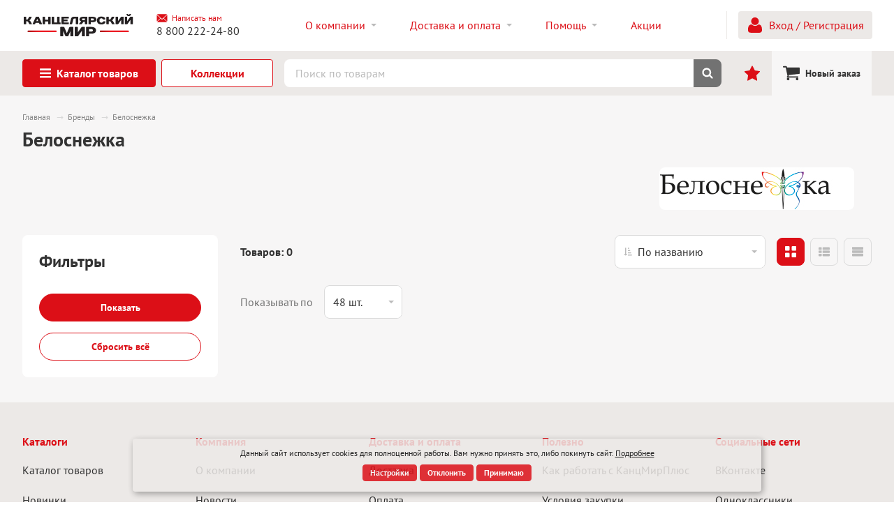

--- FILE ---
content_type: text/html; charset=UTF-8
request_url: https://b2b.kanc-mir-plus.ru/brands/belosnezhka/
body_size: 41906
content:
<!DOCTYPE html>
<html lang="ru">

<head>
    <meta http-equiv="Content-Type" content="text/html; charset=UTF-8" />
<link href="/bitrix/cache/css/s1/main_v2/template_e532f8e555c22473eab8a70bc9cc1bfd/template_e532f8e555c22473eab8a70bc9cc1bfd_v1.css?1751956094422481" type="text/css"  data-template-style="true" rel="stylesheet" />







        <meta id="viewport" name="viewport" content="width=device-width, initial-scale=1">
        <meta name="format-detection" content="telephone=no">
    

        <link rel="icon" href="/favicon.ico">
        <link rel="icon" href="/favicon.svg" type="image/svg+xml">
        <link rel="apple-touch-icon" href="/apple-touch-icon.png">
        <link rel="manifest" href="/manifest.webmanifest">
    

                            

                    
<style>
                    :root {
                        --window-bg-color: #ECE9E7;
                        --window-text-color: #000000;
                        --window-button-bg-color: #DC0F17;
                        --window-button-text-color: #FFFFFF;
                        --width: 900px;
                        --opacity: 0.85;
                        --text-size: 12px;
                        --desc-size: 12px;
                        --desc-color: #000000;
                        --title-size: 12px;
                        --title-color: #000000;
                        --button-text-size: 12px;
                        --button-border-width: 1px;
                        --button-border-color: #DC0F17;
                    }
                </style>
<style>
                                    :root {
                                        --transform: translateX(-50%);
                                        --left: 50%;
                                    }
        							</style>



        
            
    
            
                    
    
            
    <title>Белоснежка</title>
</head>
<body>
    


    <div id='cookie_notification'>
        <div class='cookie_wrapper'>
            <div id='cookie_step_1' class='js-cookie_step'><p>Данный сайт использует cookies для полноценной работы. Вам нужно принять это, либо покинуть сайт. <a target="_blank" href="/cookies-policy/">Подробнее</a></p>
                <div class='cookie_button-block'>
                    <button class='button js-cookie_setting'>Настройки</button>
                    <button class='button js-cookie_cancel'>Отклонить</button>
                    <button class='button js-cookie_accept'>Принимаю</button>
                </div>
            </div>
            <div id='cookie_step_2' class='js-cookie_step' style='display:none;'>
                <p></p>
                <div class='cookie_check'>
                    <input type='checkbox' disabled readonly value='Y' id='cookie_accept_check_1' class='cookie_accept' checked='' data-name='Системные файлы cookie'>
                    <label for='cookie_accept_check_1'><span>Системные файлы cookie</span></label>
                    <div class='cookie_accept_desc'>Эти файлы необходимы для функционирования сайта и не могут быть отключены в наших системах. Вы можете настроить браузер так, чтобы он блокировал их или уведомлял вас об их использовании, но в таком случае возможно, что некоторые разделы сайта не будут работать</div>
                </div>
                <div class='cookie_check js-open-checked'>
                    <input type='checkbox' name='cookie_2' value='Y' id='cookie_accept_check_2' checked='' class='cookie_accept' data-name='Другие файлы cookie'>
                    <label for='cookie_accept_check_2'><span>"Другие файлы cookie"</span></label>
                    <div class='cookie_accept_desc'>Эти файлы могут использоваться для сбора данных о ваших интересах, посещаемых страницах и источниках трафика, чтобы оценивать и улучшать работу нашего сайта, а так же для работы онлайн-чата</div>
                </div>
                <div class='cookie_button-block'>
                    <button class='button js-cookie_setting'>Сохранить настройки</button>
                    <button class='button js-cookie_accept'>Принимаю</button>
                    <button class='button js-cookie_cancel'>Отклонить</button>
                </div>
            </div>
        </div>
    </div>
        
            <div class="overlay"></div>
    <div class="loader" data-delay="200">
        <img class="loader__image lazyload" data-src="/local/templates/main_v2/images/required/loader.svg" alt="">
    </div>
    <div class="header-top">
    <div class="header-top__wrapper wrapper wrapper_no-mobile-padding">
        <div class="header-top__burger-wrapper">
            <button
                class="header-top__burger-button"
                type="button"
                                data-sidebar="#mobile-menu">
                <svg class="header-top__burger-icon"><use href="/local/templates/main_v2/images/required/icons/icons.svg#menu" /></svg>
            </button>
        </div>
        <a class="header-top__logo-link" href="/">
            <img src="/local/templates/main/images/required/Kanc_logo.svg" data-src="/local/templates/main/images/required/Kanc_logo.svg" class="header-top__logo-image lazyload">        </a>
        <div class="header-top__contacts">
			<div class="h-contacts">
                <button class="h-contacts__mail link link_alt" data-dialog="#dialog_m" href="/include/form/feedback.php">
                    <svg class="h-contacts__mail-icon link__icon"><use href="/local/templates/main_v2/images/required/icons/icons.svg#mail" /></svg>
                        Написать нам                </button>
            </div>
            <a class="h-contacts__tel link" href="tel:88002222480">8 800 222-24-80</a>        </div>
        <div class="header-top__nav">
                <nav class="h-nav" data-desktop="0" data-big-desktop="0">
            <ul class="h-nav__list">
                    <li class="h-nav__item h-nav__item_with-sub">
                <a class="h-nav__link" href="/about/">
                    <div class="h-nav__link-content">
                                                <span class="h-nav__label">О компании</span>
                                            </div>
                </a>
                                <ul class="h-nav__sub-list">
                                            <li class="h-nav__sub-item">
                            <a class="h-nav__sub-link" href="/about/">О компании</a>
                        </li>
                                            <li class="h-nav__sub-item">
                            <a class="h-nav__sub-link" href="/news/">Новости </a>
                        </li>
                                            <li class="h-nav__sub-item">
                            <a class="h-nav__sub-link" href="/vacancy/">Вакансии </a>
                        </li>
                                    </ul>
                            </li>
                        <li class="h-nav__item h-nav__item_with-sub">
                <a class="h-nav__link" href="/delivery/">
                    <div class="h-nav__link-content">
                                                <span class="h-nav__label">Доставка и оплата</span>
                                            </div>
                </a>
                                <ul class="h-nav__sub-list">
                                            <li class="h-nav__sub-item">
                            <a class="h-nav__sub-link" href="/delivery/">Доставка</a>
                        </li>
                                            <li class="h-nav__sub-item">
                            <a class="h-nav__sub-link" href="/pay/">Оплата</a>
                        </li>
                                            <li class="h-nav__sub-item">
                            <a class="h-nav__sub-link" href="/warranty/">Гарантия возврата    </a>
                        </li>
                                    </ul>
                            </li>
                        <li class="h-nav__item h-nav__item_with-sub">
                <a class="h-nav__link" href="/faq/">
                    <div class="h-nav__link-content">
                                                <span class="h-nav__label">Помощь</span>
                                            </div>
                </a>
                                <ul class="h-nav__sub-list">
                                            <li class="h-nav__sub-item">
                            <a class="h-nav__sub-link" href="/faq/questions/">Как работать с КанцМирПлюс</a>
                        </li>
                                            <li class="h-nav__sub-item">
                            <a class="h-nav__sub-link" href="/faq/warranty/">Условия закупки</a>
                        </li>
                                            <li class="h-nav__sub-item">
                            <a class="h-nav__sub-link" href="/faq/delivery/">Вопросы и ответы</a>
                        </li>
                                    </ul>
                            </li>
                        <li class="h-nav__item">
                <a class="h-nav__link" href="/shares/">
                    <div class="h-nav__link-content">
                                                <span class="h-nav__label">Акции</span>
                                            </div>
                </a>
                            </li>
                       <li class="h-nav__item h-nav__item_more" hidden>
                <div class="h-nav__link">
                    <div class="h-nav__link-content">
                        <span class="h-nav__label">Ещё</span>
                                            </div>
                </div>
            </li>
        </ul>
    </nav>
        </div>
        <div class="header-top__profile header-top__profile_border">
                            <a class="h-profile link link_alt" href="/personal/">
                    <span class="h-profile__icon-wrapper">
                        <svg class="h-profile__icon link__icon"><use href="/local/templates/main_v2/images/required/icons/icons.svg#account" /></svg>
                    </span>
                    <span class="link__text">Вход / Регистрация</span>
                </a>
                    </div>
        <div class="header-top__actions">
            <ul class="h-actions">
                            <li class="h-actions__item">
                    <a class="h-actions__link" href="/personal/">
                        <svg class="h-actions__icon"><use href="/local/templates/main_v2/images/required/icons/icons.svg#account"></use></svg>
                    </a>
                </li>
                            <li class="h-actions__item h-actions__item_cart h-actions__item_active">
                    <a class="h-actions__link h-actions__link_active" href="/personal/cart/">
                        <svg class="h-actions__icon"><use href="/local/templates/main_v2/images/required/icons/icons.svg#cart" /></svg>
                    </a>
                </li>
            </ul>
        </div>
    </div>
</div>
<div class="header-bottom">
    <div class="header-bottom__wrapper wrapper">
        <div class="header-bottom__menu">
            <a class="header-bottom__menu-button header-bottom__menu-button-first button button_square" href="/catalog/">
                <svg class="button__icon"><use href="/local/templates/main_v2/images/required/icons/icons.svg#menu" /></svg>
                <span class="header-bottom__menu-label">Каталог <span>товаров</span></span>
            </a>
        </div>
	<div class="header-bottom__menu_collections">
            <a class="header-bottom__menu-button button button_square button_alt button__icon_after" href="/collections/">
                <span class="header-bottom__menu-label">Коллекции</span></span>
            </a>
        </div>        
        <div class="header-bottom__search">
            <div class="h-search">
                
                
<div id="title-search" class="smartsearch-title__wrap">
    <form action="/search/" class="h-search__form smartsearch-title__input-conteiner">
        <div class="h-search__input-wrapper">
            <input class="h-search__input" type="text" placeholder="Поиск по товарам" minlength="3" name="q" autocomplete="off" data-throttle="1000" id="title-search-input" type="text" name="q" value=""
                   autocomplete="off">
            <button class="h-search__clear" type="button" hidden>
                <svg class="h-search__clear-icon"><use href="/local/templates/main_v2/images/required/icons/icons.svg#close" /></svg>
            </button>
        </div>
        <button class="h-search__submit" type="submit">
            <svg class="h-search__submit-icon"><use xlink:href="/local/templates/main_v2/images/required/icons/icons.svg#search" /></svg>
            <span class="h-search__spinner">
                <span class="spinner spinner_white"></span>
            </span>
        </button> 
            </form>
</div>

<style>
    .smartsearch-title__wrap,
    .smartsearch-title__result {
        --main-color: #dc0f17;
        --color-gray-200: #F3F5F6;
        --color-gray-500: #ABB5BE;
    }
</style>

 

                            </div>
        </div>
                
                    <a class="header-bottom__link h-cart h-cart_favorites"
                href="/favorite/"
                v-bind:class="{'h-cart_mounted': isMounted}"
                data-add-tooltip-title="Товар добавлен в избранное"
                data-remove-tooltip-title="Товар удалён из избранного">
                <div class="h-cart__wrapper">
                    <svg class="h-cart__icon"><use href="/local/templates/main_v2/images/required/icons/icons.svg#star" /></svg>
                    <div class="h-cart__counter" v-if="counter">{{counter}}</div>
                </div>
            </a>
                                <a
            class="header-bottom__link h-cart h-cart_alt  h-cart_active"
             v-bind:class="{'h-cart_mounted': isMounted}"            href="/personal/cart/"
            data-tooltip-title="Обновлено в заказе">
            <div class="h-cart__wrapper">
                <svg class="h-cart__icon"><use href="/local/templates/main_v2/images/required/icons/icons.svg#cart" /></svg>
									<div class="h-cart__label">
                        Новый заказ
                    </div>
				            </div>
            
        </a>
    </div>
        <div class="menu-2">
        <div class="menu-2__container">
            <div class="menu-2__wrapper wrapper">
                <div class="menu-2__back-wrapper">
                    <button class="menu-2__back" type="button">
                        <svg class="menu-2__back-arrow"><use href="/local/templates/main_v2/images/required/icons/icons.svg#arrow_left" /></svg>
                    </button>
                    <a class="link" href="/catalog/">Каталог товаров</a>
                </div>
                <ul class="menu-2__categories" hidden>
                                    <li class="menu-2__category">
                        <a class="menu-2__category-link" href="/catalog/aktsii/">
                                                                                                <svg class="menu-2__category-icon"><use href="/local/templates/main_v2/images/required/icons/icons.svg#menu" /></svg>
                                                                                        <span class="menu-2__category-label link__text">Акции</span>
                            <svg class="menu-2__category-arrow"><use href="/local/templates/main_v2/images/required/icons/icons.svg#arrow_right" /></svg>
                        </a>
                                                <div class="menu-2__category-container" hidden>
                            <div class="menu-2__back-wrapper">
                                <button class="menu-2__back" type="button">
                                    <svg class="menu-2__back-arrow"><use href="/local/templates/main_v2/images/required/icons/icons.svg#arrow_left" /></svg>
                                </button>
                                <a class="link" href="/catalog/aktsii/">Акции</a>
                            </div>
                            <div class="menu-2__category-header">
                                <div class="menu-2__category-title">Акции</div>
                                <a class="menu-2__all-subcategories link link_alt" href="/catalog/aktsii/">всего 4 категории</a>
                            </div>
                            <div class="menu-2__category-wrapper">
                                <div class="menu-2__category-content">
                                                                    <div class="menu-2__subcategory">
                                        <a class="menu-2__subcategory-title link link_alt" href="/catalog/aktsii/aktsiya_bruno_visconti/">Акция Bruno Visconti</a>
                                        <ul class="menu-2__subcategory-list" data-max-md="3">
                                                                                </ul>
                                                                            </div>
                                                                        <div class="menu-2__subcategory">
                                        <a class="menu-2__subcategory-title link link_alt" href="/catalog/aktsii/aktsiya_erich_krause/">Акция Erich Krause</a>
                                        <ul class="menu-2__subcategory-list" data-max-md="3">
                                                                                </ul>
                                                                            </div>
                                                                        <div class="menu-2__subcategory">
                                        <a class="menu-2__subcategory-title link link_alt" href="/catalog/aktsii/aktsiya_khatber/">Акция Хатбер</a>
                                        <ul class="menu-2__subcategory-list" data-max-md="3">
                                                                                </ul>
                                                                            </div>
                                                                        <div class="menu-2__subcategory">
                                        <a class="menu-2__subcategory-title link link_alt" href="/catalog/aktsii/rasprodazha/">Распродажа</a>
                                        <ul class="menu-2__subcategory-list" data-max-md="3">
                                                                                </ul>
                                                                            </div>
                                                                    </div>
                                    <div class="menu-2__banners">
                    <a class="menu-2__banner" href="/brands/erich-krause/" title="Erich Krause">
                <img class="menu-2__banner-image lazyload" data-src="/upload/iblock/9aa/47evgkrdb1dpb3bz15amncvrxdfwmmw2.png" alt="">
            </a>
                        <a class="menu-2__banner" href="/brands/hatber/" title="Hatber">
                <img class="menu-2__banner-image lazyload" data-src="/upload/iblock/2a9/ewt6uevdco6djbd0mdm8q7q8rb5hmai2.jpg" alt="">
            </a>
                        <a class="menu-2__banner" href="/brands/brunovisvonti/" title="Bruno Visconti">
                <img class="menu-2__banner-image lazyload" data-src="/upload/iblock/31e/jvxxs49xp8x03f3rdsiyc71c0km3li38.jpg" alt="">
            </a>
                        <a class="menu-2__banner" href="/brands/alt/" title="Альт">
                <img class="menu-2__banner-image lazyload" data-src="/upload/iblock/5ef/4u2gp04azgmihmw3fijw6hqannpvnc8u.webp" alt="">
            </a>
                        <a class="menu-2__banner" href="/brands/pensan/" title="Pensan">
                <img class="menu-2__banner-image lazyload" data-src="/upload/iblock/d0b/cg34h6pylsaqe6r3tbu3vunup44i4xmp.webp" alt="">
            </a>
                        <a class="menu-2__banner" href="/brands/malevich/" title="Малевич">
                <img class="menu-2__banner-image lazyload" data-src="/upload/iblock/252/omqzj1kd0c9p968zjvlbtda9kkiqwn5t.webp" alt="">
            </a>
                        <a class="menu-2__banner" href="/brands/profpress/" title="ПрофПресс">
                <img class="menu-2__banner-image lazyload" data-src="/upload/iblock/35d/ifna4ktjyri7ykw8crlhftjmfwffwf1e.webp" alt="">
            </a>
                        <a class="menu-2__banner" href="/brands/silka/" title="Silka">
                <img class="menu-2__banner-image lazyload" data-src="/upload/iblock/f19/ljh9gezq6ldnzlrxme2olo63kp5a2aru.jpg" alt="">
            </a>
                        <a class="menu-2__banner" href="/brands/maped/" title="Maped">
                <img class="menu-2__banner-image lazyload" data-src="/upload/iblock/74c/4u03h0ebza3el9godp97se27yse6brvj.webp" alt="">
            </a>
                        <a class="menu-2__banner" href="/brands/luch/" title="Луч">
                <img class="menu-2__banner-image lazyload" data-src="/upload/iblock/be7/6ouk7h385uuivudksrpt3754hbcukpuv.png" alt="">
            </a>
                </div>
                                </div>
                        </div>
                                            </li>
                                    <li class="menu-2__category">
                        <a class="menu-2__category-link" href="/catalog/novinki/">
                                                                                                                    <span class="menu-2__category-label link__text">НОВИНКИ</span>
                            <svg class="menu-2__category-arrow"><use href="/local/templates/main_v2/images/required/icons/icons.svg#arrow_right" /></svg>
                        </a>
                                            </li>
                                    <li class="menu-2__category">
                        <a class="menu-2__category-link" href="/catalog/khity/">
                                                                                                                    <span class="menu-2__category-label link__text">ХИТЫ</span>
                            <svg class="menu-2__category-arrow"><use href="/local/templates/main_v2/images/required/icons/icons.svg#arrow_right" /></svg>
                        </a>
                                            </li>
                                    <li class="menu-2__category">
                        <a class="menu-2__category-link" href="/catalog/korporativnoe_predlozhenie/">
                                                                                                                    <span class="menu-2__category-label link__text">Корпоративное предложение</span>
                            <svg class="menu-2__category-arrow"><use href="/local/templates/main_v2/images/required/icons/icons.svg#arrow_right" /></svg>
                        </a>
                                            </li>
                                    <li class="menu-2__category">
                        <a class="menu-2__category-link" href="/catalog/pismennye_prinadlezhnosti/">
                                                                                                <svg class="menu-2__category-icon"><use href="/local/templates/main_v2/images/required/icons/icons.svg#menu" /></svg>
                                                                                        <span class="menu-2__category-label link__text">Письменные принадлежности</span>
                            <svg class="menu-2__category-arrow"><use href="/local/templates/main_v2/images/required/icons/icons.svg#arrow_right" /></svg>
                        </a>
                                                <div class="menu-2__category-container" hidden>
                            <div class="menu-2__back-wrapper">
                                <button class="menu-2__back" type="button">
                                    <svg class="menu-2__back-arrow"><use href="/local/templates/main_v2/images/required/icons/icons.svg#arrow_left" /></svg>
                                </button>
                                <a class="link" href="/catalog/pismennye_prinadlezhnosti/">Письменные принадлежности</a>
                            </div>
                            <div class="menu-2__category-header">
                                <div class="menu-2__category-title">Письменные принадлежности</div>
                                <a class="menu-2__all-subcategories link link_alt" href="/catalog/pismennye_prinadlezhnosti/">всего 11 категорий</a>
                            </div>
                            <div class="menu-2__category-wrapper">
                                <div class="menu-2__category-content">
                                                                    <div class="menu-2__subcategory">
                                        <a class="menu-2__subcategory-title link link_alt" href="/catalog/pismennye_prinadlezhnosti/ruchki/">Ручки</a>
                                        <ul class="menu-2__subcategory-list" data-max-md="3">
                                                                                    <li class="menu-2__subcategory-item">
                                                <a class="menu-2__subcategory-link link" href="/catalog/pismennye_prinadlezhnosti/ruchki/ruchki_sharikovye/">Ручки шариковые</a>
                                            </li>
                                                                                        <li class="menu-2__subcategory-item">
                                                <a class="menu-2__subcategory-link link" href="/catalog/pismennye_prinadlezhnosti/ruchki/ruchki_gelevye/">Ручки гелевые</a>
                                            </li>
                                                                                        <li class="menu-2__subcategory-item">
                                                <a class="menu-2__subcategory-link link" href="/catalog/pismennye_prinadlezhnosti/ruchki/ruchki_rollery/">Ручки роллеры</a>
                                            </li>
                                                                                        <li class="menu-2__subcategory-item">
                                                <a class="menu-2__subcategory-link link" href="/catalog/pismennye_prinadlezhnosti/ruchki/ruchki_stiraemye/">Ручки стираемые</a>
                                            </li>
                                                                                        <li class="menu-2__subcategory-item">
                                                <a class="menu-2__subcategory-link link" href="/catalog/pismennye_prinadlezhnosti/ruchki/ruchki_detskie/">Ручки детские</a>
                                            </li>
                                                                                        <li class="menu-2__subcategory-item">
                                                <a class="menu-2__subcategory-link link" href="/catalog/pismennye_prinadlezhnosti/ruchki/ruchki_kapilyarnye/">Ручки капилярные</a>
                                            </li>
                                                                                        <li class="menu-2__subcategory-item">
                                                <a class="menu-2__subcategory-link link" href="/catalog/pismennye_prinadlezhnosti/ruchki/ruchki_nastolnye/">Ручки настольные</a>
                                            </li>
                                                                                        <li class="menu-2__subcategory-item">
                                                <a class="menu-2__subcategory-link link" href="/catalog/pismennye_prinadlezhnosti/ruchki/ruchki_perevye/">Ручки перьевые</a>
                                            </li>
                                                                                        <li class="menu-2__subcategory-item">
                                                <a class="menu-2__subcategory-link link" href="/catalog/pismennye_prinadlezhnosti/ruchki/sterzhni/">Стержни</a>
                                            </li>
                                                                                        <li class="menu-2__subcategory-item">
                                                <a class="menu-2__subcategory-link link" href="/catalog/pismennye_prinadlezhnosti/ruchki/nabory_gelevykh_ruchek/">Наборы гелевых ручек</a>
                                            </li>
                                                                                        <li class="menu-2__subcategory-item">
                                                <a class="menu-2__subcategory-link link" href="/catalog/pismennye_prinadlezhnosti/ruchki/nabory_sharikovykh_ruchek/">Наборы шариковых ручек</a>
                                            </li>
                                                                                    </ul>
                                                                                    <a class="menu-2__all link link_alt" href="/catalog/pismennye_prinadlezhnosti/ruchki/">
                                                Все товары
                                                <svg class="menu-2__all-arrow"><use href="/local/templates/main_v2/images/required/icons/icons.svg#arrow_right" /></svg>
                                            </a>
                                                                                </div>
                                                                        <div class="menu-2__subcategory">
                                        <a class="menu-2__subcategory-title link link_alt" href="/catalog/pismennye_prinadlezhnosti/karandashi/">Карандаши</a>
                                        <ul class="menu-2__subcategory-list" data-max-md="3">
                                                                                    <li class="menu-2__subcategory-item">
                                                <a class="menu-2__subcategory-link link" href="/catalog/pismennye_prinadlezhnosti/karandashi/karandashi_ch_gr/">Карандаши ч/гр</a>
                                            </li>
                                                                                        <li class="menu-2__subcategory-item">
                                                <a class="menu-2__subcategory-link link" href="/catalog/pismennye_prinadlezhnosti/karandashi/karandashi_tsvetnye/">Карандаши цветные</a>
                                            </li>
                                                                                        <li class="menu-2__subcategory-item">
                                                <a class="menu-2__subcategory-link link" href="/catalog/pismennye_prinadlezhnosti/karandashi/karandashi_voskovye_2/">Карандаши восковые</a>
                                            </li>
                                                                                        <li class="menu-2__subcategory-item">
                                                <a class="menu-2__subcategory-link link" href="/catalog/pismennye_prinadlezhnosti/karandashi/karandashi_mekhanicheskie/">Карандаши механические</a>
                                            </li>
                                                                                        <li class="menu-2__subcategory-item">
                                                <a class="menu-2__subcategory-link link" href="/catalog/pismennye_prinadlezhnosti/karandashi/grifeli_dlya_karandashey/">Грифели для карандашей</a>
                                            </li>
                                                                                        <li class="menu-2__subcategory-item">
                                                <a class="menu-2__subcategory-link link" href="/catalog/pismennye_prinadlezhnosti/karandashi/lastiki/">Ластики</a>
                                            </li>
                                                                                        <li class="menu-2__subcategory-item">
                                                <a class="menu-2__subcategory-link link" href="/catalog/pismennye_prinadlezhnosti/karandashi/tochilki/">Точилки</a>
                                            </li>
                                                                                    </ul>
                                                                                    <a class="menu-2__all link link_alt" href="/catalog/pismennye_prinadlezhnosti/karandashi/">
                                                Все товары
                                                <svg class="menu-2__all-arrow"><use href="/local/templates/main_v2/images/required/icons/icons.svg#arrow_right" /></svg>
                                            </a>
                                                                                </div>
                                                                        <div class="menu-2__subcategory">
                                        <a class="menu-2__subcategory-title link link_alt" href="/catalog/pismennye_prinadlezhnosti/markery_i_tekstovydeliteli/">Маркеры и текстовыделители</a>
                                        <ul class="menu-2__subcategory-list" data-max-md="3">
                                                                                    <li class="menu-2__subcategory-item">
                                                <a class="menu-2__subcategory-link link" href="/catalog/pismennye_prinadlezhnosti/markery_i_tekstovydeliteli/markery_permanentnye/">Маркеры перманентные</a>
                                            </li>
                                                                                        <li class="menu-2__subcategory-item">
                                                <a class="menu-2__subcategory-link link" href="/catalog/pismennye_prinadlezhnosti/markery_i_tekstovydeliteli/markery_nepermanentnye/">Маркеры неперманентные</a>
                                            </li>
                                                                                        <li class="menu-2__subcategory-item">
                                                <a class="menu-2__subcategory-link link" href="/catalog/pismennye_prinadlezhnosti/markery_i_tekstovydeliteli/markery_dlya_belykh_dosok/">Маркеры для белых досок</a>
                                            </li>
                                                                                        <li class="menu-2__subcategory-item">
                                                <a class="menu-2__subcategory-link link" href="/catalog/pismennye_prinadlezhnosti/markery_i_tekstovydeliteli/markery_dlya_cd_dvd/">Маркеры для CD/DVD</a>
                                            </li>
                                                                                        <li class="menu-2__subcategory-item">
                                                <a class="menu-2__subcategory-link link" href="/catalog/pismennye_prinadlezhnosti/markery_i_tekstovydeliteli/markery_melovye/">Маркеры меловые</a>
                                            </li>
                                                                                        <li class="menu-2__subcategory-item">
                                                <a class="menu-2__subcategory-link link" href="/catalog/pismennye_prinadlezhnosti/markery_i_tekstovydeliteli/markery_dlya_sketchinga/">Маркеры для скетчинга</a>
                                            </li>
                                                                                        <li class="menu-2__subcategory-item">
                                                <a class="menu-2__subcategory-link link" href="/catalog/pismennye_prinadlezhnosti/markery_i_tekstovydeliteli/markery_kraski/">Маркеры-краски</a>
                                            </li>
                                                                                        <li class="menu-2__subcategory-item">
                                                <a class="menu-2__subcategory-link link" href="/catalog/pismennye_prinadlezhnosti/markery_i_tekstovydeliteli/tekstovydeliteli/">Текстовыделители</a>
                                            </li>
                                                                                    </ul>
                                                                                    <a class="menu-2__all link link_alt" href="/catalog/pismennye_prinadlezhnosti/markery_i_tekstovydeliteli/">
                                                Все товары
                                                <svg class="menu-2__all-arrow"><use href="/local/templates/main_v2/images/required/icons/icons.svg#arrow_right" /></svg>
                                            </a>
                                                                                </div>
                                                                        <div class="menu-2__subcategory">
                                        <a class="menu-2__subcategory-title link link_alt" href="/catalog/pismennye_prinadlezhnosti/flomastery/">Фломастеры</a>
                                        <ul class="menu-2__subcategory-list" data-max-md="3">
                                                                                </ul>
                                                                            </div>
                                                                        <div class="menu-2__subcategory">
                                        <a class="menu-2__subcategory-title link link_alt" href="/catalog/pismennye_prinadlezhnosti/kisti_2/">Кисти</a>
                                        <ul class="menu-2__subcategory-list" data-max-md="3">
                                                                                </ul>
                                                                            </div>
                                                                        <div class="menu-2__subcategory">
                                        <a class="menu-2__subcategory-title link link_alt" href="/catalog/pismennye_prinadlezhnosti/sketch_markery/">Скетч маркеры</a>
                                        <ul class="menu-2__subcategory-list" data-max-md="3">
                                                                                </ul>
                                                                            </div>
                                                                        <div class="menu-2__subcategory">
                                        <a class="menu-2__subcategory-title link link_alt" href="/catalog/pismennye_prinadlezhnosti/gotovalni_i_chertyezhnye_prinadlezhnosti/">Готовальни и чертёжные принадлежности</a>
                                        <ul class="menu-2__subcategory-list" data-max-md="3">
                                                                                    <li class="menu-2__subcategory-item">
                                                <a class="menu-2__subcategory-link link" href="/catalog/pismennye_prinadlezhnosti/gotovalni_i_chertyezhnye_prinadlezhnosti/tsirkuli/">Циркули</a>
                                            </li>
                                                                                        <li class="menu-2__subcategory-item">
                                                <a class="menu-2__subcategory-link link" href="/catalog/pismennye_prinadlezhnosti/gotovalni_i_chertyezhnye_prinadlezhnosti/gotovalni/">Готовальни</a>
                                            </li>
                                                                                        <li class="menu-2__subcategory-item">
                                                <a class="menu-2__subcategory-link link" href="/catalog/pismennye_prinadlezhnosti/gotovalni_i_chertyezhnye_prinadlezhnosti/lineyki_1/">Линейки</a>
                                            </li>
                                                                                        <li class="menu-2__subcategory-item">
                                                <a class="menu-2__subcategory-link link" href="/catalog/pismennye_prinadlezhnosti/gotovalni_i_chertyezhnye_prinadlezhnosti/treugolniki_1/">Треугольники</a>
                                            </li>
                                                                                        <li class="menu-2__subcategory-item">
                                                <a class="menu-2__subcategory-link link" href="/catalog/pismennye_prinadlezhnosti/gotovalni_i_chertyezhnye_prinadlezhnosti/transportiry_1/">Транспортиры</a>
                                            </li>
                                                                                        <li class="menu-2__subcategory-item">
                                                <a class="menu-2__subcategory-link link" href="/catalog/pismennye_prinadlezhnosti/gotovalni_i_chertyezhnye_prinadlezhnosti/nabory_geometricheskie_1/">Наборы геометрические</a>
                                            </li>
                                                                                        <li class="menu-2__subcategory-item">
                                                <a class="menu-2__subcategory-link link" href="/catalog/pismennye_prinadlezhnosti/gotovalni_i_chertyezhnye_prinadlezhnosti/lineyki_spetsialnye_trafarety_1/">Линейки специальные, трафареты</a>
                                            </li>
                                                                                        <li class="menu-2__subcategory-item">
                                                <a class="menu-2__subcategory-link link" href="/catalog/pismennye_prinadlezhnosti/gotovalni_i_chertyezhnye_prinadlezhnosti/perya_chertyezhnye/">Перья чертёжные</a>
                                            </li>
                                                                                        <li class="menu-2__subcategory-item">
                                                <a class="menu-2__subcategory-link link" href="/catalog/pismennye_prinadlezhnosti/gotovalni_i_chertyezhnye_prinadlezhnosti/tubusy/">Тубусы</a>
                                            </li>
                                                                                    </ul>
                                                                                    <a class="menu-2__all link link_alt" href="/catalog/pismennye_prinadlezhnosti/gotovalni_i_chertyezhnye_prinadlezhnosti/">
                                                Все товары
                                                <svg class="menu-2__all-arrow"><use href="/local/templates/main_v2/images/required/icons/icons.svg#arrow_right" /></svg>
                                            </a>
                                                                                </div>
                                                                        <div class="menu-2__subcategory">
                                        <a class="menu-2__subcategory-title link link_alt" href="/catalog/pismennye_prinadlezhnosti/akvarel_guash_kraski_1/">Акварель, Гуашь, Краски</a>
                                        <ul class="menu-2__subcategory-list" data-max-md="3">
                                                                                    <li class="menu-2__subcategory-item">
                                                <a class="menu-2__subcategory-link link" href="/catalog/pismennye_prinadlezhnosti/akvarel_guash_kraski_1/akvarel_1/">Акварель</a>
                                            </li>
                                                                                        <li class="menu-2__subcategory-item">
                                                <a class="menu-2__subcategory-link link" href="/catalog/pismennye_prinadlezhnosti/akvarel_guash_kraski_1/guash_1/">Гуашь</a>
                                            </li>
                                                                                        <li class="menu-2__subcategory-item">
                                                <a class="menu-2__subcategory-link link" href="/catalog/pismennye_prinadlezhnosti/akvarel_guash_kraski_1/palchikovye_krski/">Пальчиковые крски</a>
                                            </li>
                                                                                        <li class="menu-2__subcategory-item">
                                                <a class="menu-2__subcategory-link link" href="/catalog/pismennye_prinadlezhnosti/akvarel_guash_kraski_1/stakany_neprolivayki_3/">Стаканы непроливайки</a>
                                            </li>
                                                                                        <li class="menu-2__subcategory-item">
                                                <a class="menu-2__subcategory-link link" href="/catalog/pismennye_prinadlezhnosti/akvarel_guash_kraski_1/palitra_3/">Палитра</a>
                                            </li>
                                                                                        <li class="menu-2__subcategory-item">
                                                <a class="menu-2__subcategory-link link" href="/catalog/pismennye_prinadlezhnosti/akvarel_guash_kraski_1/fartuki/">Фартуки</a>
                                            </li>
                                                                                        <li class="menu-2__subcategory-item">
                                                <a class="menu-2__subcategory-link link" href="/catalog/pismennye_prinadlezhnosti/akvarel_guash_kraski_1/kleyenka_dlya_urokov/">Клеёнка для уроков</a>
                                            </li>
                                                                                    </ul>
                                                                                    <a class="menu-2__all link link_alt" href="/catalog/pismennye_prinadlezhnosti/akvarel_guash_kraski_1/">
                                                Все товары
                                                <svg class="menu-2__all-arrow"><use href="/local/templates/main_v2/images/required/icons/icons.svg#arrow_right" /></svg>
                                            </a>
                                                                                </div>
                                                                        <div class="menu-2__subcategory">
                                        <a class="menu-2__subcategory-title link link_alt" href="/catalog/pismennye_prinadlezhnosti/podarochnye_ruchki/">Подарочные ручки</a>
                                        <ul class="menu-2__subcategory-list" data-max-md="3">
                                                                                    <li class="menu-2__subcategory-item">
                                                <a class="menu-2__subcategory-link link" href="/catalog/pismennye_prinadlezhnosti/podarochnye_ruchki/ruchki_podarochnye_bruno_visconti/">Ручки подарочные Bruno Visconti</a>
                                            </li>
                                                                                        <li class="menu-2__subcategory-item">
                                                <a class="menu-2__subcategory-link link" href="/catalog/pismennye_prinadlezhnosti/podarochnye_ruchki/ruchki_parker/">Ручки Parker</a>
                                            </li>
                                                                                        <li class="menu-2__subcategory-item">
                                                <a class="menu-2__subcategory-link link" href="/catalog/pismennye_prinadlezhnosti/podarochnye_ruchki/nabory_ruchek_podarochnye_1/">Наборы ручек подарочные</a>
                                            </li>
                                                                                        <li class="menu-2__subcategory-item">
                                                <a class="menu-2__subcategory-link link" href="/catalog/pismennye_prinadlezhnosti/podarochnye_ruchki/sterzhni_chernila/">Стержни, чернила</a>
                                            </li>
                                                                                        <li class="menu-2__subcategory-item">
                                                <a class="menu-2__subcategory-link link" href="/catalog/pismennye_prinadlezhnosti/podarochnye_ruchki/futlyary_podarochnye/">Футляры подарочные</a>
                                            </li>
                                                                                    </ul>
                                                                                    <a class="menu-2__all link link_alt" href="/catalog/pismennye_prinadlezhnosti/podarochnye_ruchki/">
                                                Все товары
                                                <svg class="menu-2__all-arrow"><use href="/local/templates/main_v2/images/required/icons/icons.svg#arrow_right" /></svg>
                                            </a>
                                                                                </div>
                                                                        <div class="menu-2__subcategory">
                                        <a class="menu-2__subcategory-title link link_alt" href="/catalog/pismennye_prinadlezhnosti/prinadlezhnosti_dlya_obucheniya_pismu/">Принадлежности для обучения письму</a>
                                        <ul class="menu-2__subcategory-list" data-max-md="3">
                                                                                </ul>
                                                                            </div>
                                                                        <div class="menu-2__subcategory">
                                        <a class="menu-2__subcategory-title link link_alt" href="/catalog/pismennye_prinadlezhnosti/mel_belyy_tsvetnoy/">Мел белый, цветной</a>
                                        <ul class="menu-2__subcategory-list" data-max-md="3">
                                                                                </ul>
                                                                            </div>
                                                                    </div>
                                    <div class="menu-2__banners">
                    <a class="menu-2__banner" href="/brands/erich-krause/" title="Erich Krause">
                <img class="menu-2__banner-image lazyload" data-src="/upload/iblock/9aa/47evgkrdb1dpb3bz15amncvrxdfwmmw2.png" alt="">
            </a>
                        <a class="menu-2__banner" href="/brands/hatber/" title="Hatber">
                <img class="menu-2__banner-image lazyload" data-src="/upload/iblock/2a9/ewt6uevdco6djbd0mdm8q7q8rb5hmai2.jpg" alt="">
            </a>
                        <a class="menu-2__banner" href="/brands/brunovisvonti/" title="Bruno Visconti">
                <img class="menu-2__banner-image lazyload" data-src="/upload/iblock/31e/jvxxs49xp8x03f3rdsiyc71c0km3li38.jpg" alt="">
            </a>
                        <a class="menu-2__banner" href="/brands/alt/" title="Альт">
                <img class="menu-2__banner-image lazyload" data-src="/upload/iblock/5ef/4u2gp04azgmihmw3fijw6hqannpvnc8u.webp" alt="">
            </a>
                        <a class="menu-2__banner" href="/brands/pensan/" title="Pensan">
                <img class="menu-2__banner-image lazyload" data-src="/upload/iblock/d0b/cg34h6pylsaqe6r3tbu3vunup44i4xmp.webp" alt="">
            </a>
                        <a class="menu-2__banner" href="/brands/malevich/" title="Малевич">
                <img class="menu-2__banner-image lazyload" data-src="/upload/iblock/252/omqzj1kd0c9p968zjvlbtda9kkiqwn5t.webp" alt="">
            </a>
                        <a class="menu-2__banner" href="/brands/profpress/" title="ПрофПресс">
                <img class="menu-2__banner-image lazyload" data-src="/upload/iblock/35d/ifna4ktjyri7ykw8crlhftjmfwffwf1e.webp" alt="">
            </a>
                        <a class="menu-2__banner" href="/brands/silka/" title="Silka">
                <img class="menu-2__banner-image lazyload" data-src="/upload/iblock/f19/ljh9gezq6ldnzlrxme2olo63kp5a2aru.jpg" alt="">
            </a>
                        <a class="menu-2__banner" href="/brands/maped/" title="Maped">
                <img class="menu-2__banner-image lazyload" data-src="/upload/iblock/74c/4u03h0ebza3el9godp97se27yse6brvj.webp" alt="">
            </a>
                        <a class="menu-2__banner" href="/brands/luch/" title="Луч">
                <img class="menu-2__banner-image lazyload" data-src="/upload/iblock/be7/6ouk7h385uuivudksrpt3754hbcukpuv.png" alt="">
            </a>
                </div>
                                </div>
                        </div>
                                            </li>
                                    <li class="menu-2__category">
                        <a class="menu-2__category-link" href="/catalog/bumazhnaya_produktsiya_dlya_shkoly/">
                                                                                                <svg class="menu-2__category-icon"><use href="/local/templates/main_v2/images/required/icons/icons.svg#menu" /></svg>
                                                                                        <span class="menu-2__category-label link__text">Бумажная продукция</span>
                            <svg class="menu-2__category-arrow"><use href="/local/templates/main_v2/images/required/icons/icons.svg#arrow_right" /></svg>
                        </a>
                                                <div class="menu-2__category-container" hidden>
                            <div class="menu-2__back-wrapper">
                                <button class="menu-2__back" type="button">
                                    <svg class="menu-2__back-arrow"><use href="/local/templates/main_v2/images/required/icons/icons.svg#arrow_left" /></svg>
                                </button>
                                <a class="link" href="/catalog/bumazhnaya_produktsiya_dlya_shkoly/">Бумажная продукция</a>
                            </div>
                            <div class="menu-2__category-header">
                                <div class="menu-2__category-title">Бумажная продукция</div>
                                <a class="menu-2__all-subcategories link link_alt" href="/catalog/bumazhnaya_produktsiya_dlya_shkoly/">всего 19 категорий</a>
                            </div>
                            <div class="menu-2__category-wrapper">
                                <div class="menu-2__category-content">
                                                                    <div class="menu-2__subcategory">
                                        <a class="menu-2__subcategory-title link link_alt" href="/catalog/bumazhnaya_produktsiya_dlya_shkoly/albomy_papki_sketchbuki_/">Альбомы, папки, скетчбуки </a>
                                        <ul class="menu-2__subcategory-list" data-max-md="3">
                                                                                    <li class="menu-2__subcategory-item">
                                                <a class="menu-2__subcategory-link link" href="/catalog/bumazhnaya_produktsiya_dlya_shkoly/albomy_papki_sketchbuki_/albomy_i_papki_dlya_risovaniya/">Альбомы и папки для рисования</a>
                                            </li>
                                                                                        <li class="menu-2__subcategory-item">
                                                <a class="menu-2__subcategory-link link" href="/catalog/bumazhnaya_produktsiya_dlya_shkoly/albomy_papki_sketchbuki_/sketbuki/">Скетбуки</a>
                                            </li>
                                                                                        <li class="menu-2__subcategory-item">
                                                <a class="menu-2__subcategory-link link" href="/catalog/bumazhnaya_produktsiya_dlya_shkoly/albomy_papki_sketchbuki_/albomy_i_papki_dlya_chercheniya/">Альбомы и папки для черчения</a>
                                            </li>
                                                                                        <li class="menu-2__subcategory-item">
                                                <a class="menu-2__subcategory-link link" href="/catalog/bumazhnaya_produktsiya_dlya_shkoly/albomy_papki_sketchbuki_/bumaga_kopirovalnaya/">Бумага копировальная</a>
                                            </li>
                                                                                        <li class="menu-2__subcategory-item">
                                                <a class="menu-2__subcategory-link link" href="/catalog/bumazhnaya_produktsiya_dlya_shkoly/albomy_papki_sketchbuki_/bumaga_masshtabno_koordinatnaya/">Бумага масштабно-координатная</a>
                                            </li>
                                                                                        <li class="menu-2__subcategory-item">
                                                <a class="menu-2__subcategory-link link" href="/catalog/bumazhnaya_produktsiya_dlya_shkoly/albomy_papki_sketchbuki_/vatman/">Ватман</a>
                                            </li>
                                                                                        <li class="menu-2__subcategory-item">
                                                <a class="menu-2__subcategory-link link" href="/catalog/bumazhnaya_produktsiya_dlya_shkoly/albomy_papki_sketchbuki_/kalka/">Калька</a>
                                            </li>
                                                                                        <li class="menu-2__subcategory-item">
                                                <a class="menu-2__subcategory-link link" href="/catalog/bumazhnaya_produktsiya_dlya_shkoly/albomy_papki_sketchbuki_/papki_dlya_chercheniya/">Папки для черчения</a>
                                            </li>
                                                                                    </ul>
                                                                                    <a class="menu-2__all link link_alt" href="/catalog/bumazhnaya_produktsiya_dlya_shkoly/albomy_papki_sketchbuki_/">
                                                Все товары
                                                <svg class="menu-2__all-arrow"><use href="/local/templates/main_v2/images/required/icons/icons.svg#arrow_right" /></svg>
                                            </a>
                                                                                </div>
                                                                        <div class="menu-2__subcategory">
                                        <a class="menu-2__subcategory-title link link_alt" href="/catalog/bumazhnaya_produktsiya_dlya_shkoly/bumaga_dlya_printerov/">Бумага для принтеров</a>
                                        <ul class="menu-2__subcategory-list" data-max-md="3">
                                                                                    <li class="menu-2__subcategory-item">
                                                <a class="menu-2__subcategory-link link" href="/catalog/bumazhnaya_produktsiya_dlya_shkoly/bumaga_dlya_printerov/bumaga_ofisnaya_a4_a3/">Бумага офисная А4, А3</a>
                                            </li>
                                                                                        <li class="menu-2__subcategory-item">
                                                <a class="menu-2__subcategory-link link" href="/catalog/bumazhnaya_produktsiya_dlya_shkoly/bumaga_dlya_printerov/bumaga_formatnaya_tsvetnaya/">Бумага форматная цветная</a>
                                            </li>
                                                                                        <li class="menu-2__subcategory-item">
                                                <a class="menu-2__subcategory-link link" href="/catalog/bumazhnaya_produktsiya_dlya_shkoly/bumaga_dlya_printerov/fotobumaga_dlya_lazernoy_pechati/">Фотобумага для лазерной печати</a>
                                            </li>
                                                                                        <li class="menu-2__subcategory-item">
                                                <a class="menu-2__subcategory-link link" href="/catalog/bumazhnaya_produktsiya_dlya_shkoly/bumaga_dlya_printerov/fotobumaga_dlya_struynoy_pechati/">Фотобумага для струйной печати</a>
                                            </li>
                                                                                        <li class="menu-2__subcategory-item">
                                                <a class="menu-2__subcategory-link link" href="/catalog/bumazhnaya_produktsiya_dlya_shkoly/bumaga_dlya_printerov/bumaga_samokleyashchayasya_v_listakh/">Бумага самоклеящаяся в листах</a>
                                            </li>
                                                                                        <li class="menu-2__subcategory-item">
                                                <a class="menu-2__subcategory-link link" href="/catalog/bumazhnaya_produktsiya_dlya_shkoly/bumaga_dlya_printerov/roliki_dlya_ofisnoy_tekhniki/">Ролики для офисной техники</a>
                                            </li>
                                                                                        <li class="menu-2__subcategory-item">
                                                <a class="menu-2__subcategory-link link" href="/catalog/bumazhnaya_produktsiya_dlya_shkoly/bumaga_dlya_printerov/roliki_dlya_plottera/">Ролики для плоттера</a>
                                            </li>
                                                                                    </ul>
                                                                                    <a class="menu-2__all link link_alt" href="/catalog/bumazhnaya_produktsiya_dlya_shkoly/bumaga_dlya_printerov/">
                                                Все товары
                                                <svg class="menu-2__all-arrow"><use href="/local/templates/main_v2/images/required/icons/icons.svg#arrow_right" /></svg>
                                            </a>
                                                                                </div>
                                                                        <div class="menu-2__subcategory">
                                        <a class="menu-2__subcategory-title link link_alt" href="/catalog/bumazhnaya_produktsiya_dlya_shkoly/tetradi/">Тетради</a>
                                        <ul class="menu-2__subcategory-list" data-max-md="3">
                                                                                    <li class="menu-2__subcategory-item">
                                                <a class="menu-2__subcategory-link link" href="/catalog/bumazhnaya_produktsiya_dlya_shkoly/tetradi/stendy_gotovye_resheniya/">Стенды.Готовые решения</a>
                                            </li>
                                                                                        <li class="menu-2__subcategory-item">
                                                <a class="menu-2__subcategory-link link" href="/catalog/bumazhnaya_produktsiya_dlya_shkoly/tetradi/tetradi_12_listov/">Тетради 12 листов</a>
                                            </li>
                                                                                        <li class="menu-2__subcategory-item">
                                                <a class="menu-2__subcategory-link link" href="/catalog/bumazhnaya_produktsiya_dlya_shkoly/tetradi/tetradi_18_listov/">Тетради 18 листов</a>
                                            </li>
                                                                                        <li class="menu-2__subcategory-item">
                                                <a class="menu-2__subcategory-link link" href="/catalog/bumazhnaya_produktsiya_dlya_shkoly/tetradi/tetradi_24_lista/">Тетради 24 листа</a>
                                            </li>
                                                                                        <li class="menu-2__subcategory-item">
                                                <a class="menu-2__subcategory-link link" href="/catalog/bumazhnaya_produktsiya_dlya_shkoly/tetradi/tetradi_40_48_listov/">Тетради 40-48 листов</a>
                                            </li>
                                                                                        <li class="menu-2__subcategory-item">
                                                <a class="menu-2__subcategory-link link" href="/catalog/bumazhnaya_produktsiya_dlya_shkoly/tetradi/tetradi_60_listov/">Тетради 60 листов</a>
                                            </li>
                                                                                        <li class="menu-2__subcategory-item">
                                                <a class="menu-2__subcategory-link link" href="/catalog/bumazhnaya_produktsiya_dlya_shkoly/tetradi/tetradi_80_listov/">Тетради 80 листов</a>
                                            </li>
                                                                                        <li class="menu-2__subcategory-item">
                                                <a class="menu-2__subcategory-link link" href="/catalog/bumazhnaya_produktsiya_dlya_shkoly/tetradi/tetradi_96_160_listov/">Тетради 96 - 160 листов</a>
                                            </li>
                                                                                        <li class="menu-2__subcategory-item">
                                                <a class="menu-2__subcategory-link link" href="/catalog/bumazhnaya_produktsiya_dlya_shkoly/tetradi/tetradi_a4/">Тетради А4</a>
                                            </li>
                                                                                        <li class="menu-2__subcategory-item">
                                                <a class="menu-2__subcategory-link link" href="/catalog/bumazhnaya_produktsiya_dlya_shkoly/tetradi/tetradi_dlya_not/">Тетради для нот</a>
                                            </li>
                                                                                        <li class="menu-2__subcategory-item">
                                                <a class="menu-2__subcategory-link link" href="/catalog/bumazhnaya_produktsiya_dlya_shkoly/tetradi/tetradi_predmetnye/">Тетради предметные</a>
                                            </li>
                                                                                        <li class="menu-2__subcategory-item">
                                                <a class="menu-2__subcategory-link link" href="/catalog/bumazhnaya_produktsiya_dlya_shkoly/tetradi/tetradi_slovariki/">Тетради словарики</a>
                                            </li>
                                                                                        <li class="menu-2__subcategory-item">
                                                <a class="menu-2__subcategory-link link" href="/catalog/bumazhnaya_produktsiya_dlya_shkoly/tetradi/tetradi_perevyertyshi/">Тетради перевёртыши</a>
                                            </li>
                                                                                        <li class="menu-2__subcategory-item">
                                                <a class="menu-2__subcategory-link link" href="/catalog/bumazhnaya_produktsiya_dlya_shkoly/tetradi/tetradi_s_tvyerdoy_oblozhkoy/">Тетради с твёрдой обложкой</a>
                                            </li>
                                                                                        <li class="menu-2__subcategory-item">
                                                <a class="menu-2__subcategory-link link" href="/catalog/bumazhnaya_produktsiya_dlya_shkoly/tetradi/tetradi_so_smennymi_blokami/">Тетради со сменными блоками</a>
                                            </li>
                                                                                    </ul>
                                                                                    <a class="menu-2__all link link_alt" href="/catalog/bumazhnaya_produktsiya_dlya_shkoly/tetradi/">
                                                Все товары
                                                <svg class="menu-2__all-arrow"><use href="/local/templates/main_v2/images/required/icons/icons.svg#arrow_right" /></svg>
                                            </a>
                                                                                </div>
                                                                        <div class="menu-2__subcategory">
                                        <a class="menu-2__subcategory-title link link_alt" href="/catalog/bumazhnaya_produktsiya_dlya_shkoly/oblozhki_dlya_tetradey_uchebnikov/">Обложки для тетрадей, учебников</a>
                                        <ul class="menu-2__subcategory-list" data-max-md="3">
                                                                                </ul>
                                                                            </div>
                                                                        <div class="menu-2__subcategory">
                                        <a class="menu-2__subcategory-title link link_alt" href="/catalog/bumazhnaya_produktsiya_dlya_shkoly/gramoty_blagodarnosti_diplomy/">Грамоты, благодарности, дипломы</a>
                                        <ul class="menu-2__subcategory-list" data-max-md="3">
                                                                                </ul>
                                                                            </div>
                                                                        <div class="menu-2__subcategory">
                                        <a class="menu-2__subcategory-title link link_alt" href="/catalog/bumazhnaya_produktsiya_dlya_shkoly/zapisnye_knizhki/">Записные книжки</a>
                                        <ul class="menu-2__subcategory-list" data-max-md="3">
                                                                                </ul>
                                                                            </div>
                                                                        <div class="menu-2__subcategory">
                                        <a class="menu-2__subcategory-title link link_alt" href="/catalog/bumazhnaya_produktsiya_dlya_shkoly/dnevniki_shkolnye/">Дневники школьные</a>
                                        <ul class="menu-2__subcategory-list" data-max-md="3">
                                                                                    <li class="menu-2__subcategory-item">
                                                <a class="menu-2__subcategory-link link" href="/catalog/bumazhnaya_produktsiya_dlya_shkoly/dnevniki_shkolnye/zakladki_1/">Закладки</a>
                                            </li>
                                                                                        <li class="menu-2__subcategory-item">
                                                <a class="menu-2__subcategory-link link" href="/catalog/bumazhnaya_produktsiya_dlya_shkoly/dnevniki_shkolnye/dnevniki/">Дневники</a>
                                            </li>
                                                                                        <li class="menu-2__subcategory-item">
                                                <a class="menu-2__subcategory-link link" href="/catalog/bumazhnaya_produktsiya_dlya_shkoly/dnevniki_shkolnye/klassnye_zhurnaly/">Классные журналы</a>
                                            </li>
                                                                                        <li class="menu-2__subcategory-item">
                                                <a class="menu-2__subcategory-link link" href="/catalog/bumazhnaya_produktsiya_dlya_shkoly/dnevniki_shkolnye/raspisanie_urokov/">Расписание уроков</a>
                                            </li>
                                                                                    </ul>
                                                                                    <a class="menu-2__all link link_alt" href="/catalog/bumazhnaya_produktsiya_dlya_shkoly/dnevniki_shkolnye/">
                                                Все товары
                                                <svg class="menu-2__all-arrow"><use href="/local/templates/main_v2/images/required/icons/icons.svg#arrow_right" /></svg>
                                            </a>
                                                                                </div>
                                                                        <div class="menu-2__subcategory">
                                        <a class="menu-2__subcategory-title link link_alt" href="/catalog/bumazhnaya_produktsiya_dlya_shkoly/bloknoty/">Блокноты</a>
                                        <ul class="menu-2__subcategory-list" data-max-md="3">
                                                                                    <li class="menu-2__subcategory-item">
                                                <a class="menu-2__subcategory-link link" href="/catalog/bumazhnaya_produktsiya_dlya_shkoly/bloknoty/bloknoty_a4/">Блокноты А4</a>
                                            </li>
                                                                                        <li class="menu-2__subcategory-item">
                                                <a class="menu-2__subcategory-link link" href="/catalog/bumazhnaya_produktsiya_dlya_shkoly/bloknoty/bloknoty_a5/">Блокноты А5</a>
                                            </li>
                                                                                        <li class="menu-2__subcategory-item">
                                                <a class="menu-2__subcategory-link link" href="/catalog/bumazhnaya_produktsiya_dlya_shkoly/bloknoty/bloknoty_a6/">Блокноты А6</a>
                                            </li>
                                                                                        <li class="menu-2__subcategory-item">
                                                <a class="menu-2__subcategory-link link" href="/catalog/bumazhnaya_produktsiya_dlya_shkoly/bloknoty/bloknoty_a7/">Блокноты А7</a>
                                            </li>
                                                                                        <li class="menu-2__subcategory-item">
                                                <a class="menu-2__subcategory-link link" href="/catalog/bumazhnaya_produktsiya_dlya_shkoly/bloknoty/podarochnye_nabory/">Подарочные наборы</a>
                                            </li>
                                                                                    </ul>
                                                                                    <a class="menu-2__all link link_alt" href="/catalog/bumazhnaya_produktsiya_dlya_shkoly/bloknoty/">
                                                Все товары
                                                <svg class="menu-2__all-arrow"><use href="/local/templates/main_v2/images/required/icons/icons.svg#arrow_right" /></svg>
                                            </a>
                                                                                </div>
                                                                        <div class="menu-2__subcategory">
                                        <a class="menu-2__subcategory-title link link_alt" href="/catalog/bumazhnaya_produktsiya_dlya_shkoly/biznes_bloknoty/">Бизнес-блокноты</a>
                                        <ul class="menu-2__subcategory-list" data-max-md="3">
                                                                                    <li class="menu-2__subcategory-item">
                                                <a class="menu-2__subcategory-link link" href="/catalog/bumazhnaya_produktsiya_dlya_shkoly/biznes_bloknoty/biznes_bloknoty_a4/">Бизнес-блокноты А4</a>
                                            </li>
                                                                                        <li class="menu-2__subcategory-item">
                                                <a class="menu-2__subcategory-link link" href="/catalog/bumazhnaya_produktsiya_dlya_shkoly/biznes_bloknoty/biznes_bloknoty_a5/">Бизнес-блокноты А5</a>
                                            </li>
                                                                                        <li class="menu-2__subcategory-item">
                                                <a class="menu-2__subcategory-link link" href="/catalog/bumazhnaya_produktsiya_dlya_shkoly/biznes_bloknoty/biznes_bloknoty_a6/">Бизнес-блокноты А6</a>
                                            </li>
                                                                                        <li class="menu-2__subcategory-item">
                                                <a class="menu-2__subcategory-link link" href="/catalog/bumazhnaya_produktsiya_dlya_shkoly/biznes_bloknoty/biznes_bloknoty_a7/">Бизнес-блокноты А7</a>
                                            </li>
                                                                                    </ul>
                                                                                    <a class="menu-2__all link link_alt" href="/catalog/bumazhnaya_produktsiya_dlya_shkoly/biznes_bloknoty/">
                                                Все товары
                                                <svg class="menu-2__all-arrow"><use href="/local/templates/main_v2/images/required/icons/icons.svg#arrow_right" /></svg>
                                            </a>
                                                                                </div>
                                                                        <div class="menu-2__subcategory">
                                        <a class="menu-2__subcategory-title link link_alt" href="/catalog/bumazhnaya_produktsiya_dlya_shkoly/tsvetnaya_bumaga_i_karton/">Цветная бумага и картон</a>
                                        <ul class="menu-2__subcategory-list" data-max-md="3">
                                                                                    <li class="menu-2__subcategory-item">
                                                <a class="menu-2__subcategory-link link" href="/catalog/bumazhnaya_produktsiya_dlya_shkoly/tsvetnaya_bumaga_i_karton/bumaga_tsvetnaya_1/">Бумага цветная</a>
                                            </li>
                                                                                        <li class="menu-2__subcategory-item">
                                                <a class="menu-2__subcategory-link link" href="/catalog/bumazhnaya_produktsiya_dlya_shkoly/tsvetnaya_bumaga_i_karton/karton_belyy/">Картон белый</a>
                                            </li>
                                                                                        <li class="menu-2__subcategory-item">
                                                <a class="menu-2__subcategory-link link" href="/catalog/bumazhnaya_produktsiya_dlya_shkoly/tsvetnaya_bumaga_i_karton/karton_tsvetnoy/">Картон цветной</a>
                                            </li>
                                                                                        <li class="menu-2__subcategory-item">
                                                <a class="menu-2__subcategory-link link" href="/catalog/bumazhnaya_produktsiya_dlya_shkoly/tsvetnaya_bumaga_i_karton/nabor_tsvetnoy_bumagi_i_kartona/">Набор цветной бумаги и картона</a>
                                            </li>
                                                                                        <li class="menu-2__subcategory-item">
                                                <a class="menu-2__subcategory-link link" href="/catalog/bumazhnaya_produktsiya_dlya_shkoly/tsvetnaya_bumaga_i_karton/karton_a1/">Картон А1</a>
                                            </li>
                                                                                        <li class="menu-2__subcategory-item">
                                                <a class="menu-2__subcategory-link link" href="/catalog/bumazhnaya_produktsiya_dlya_shkoly/tsvetnaya_bumaga_i_karton/bumaga_barkhatnaya_1/">Бумага бархатная</a>
                                            </li>
                                                                                        <li class="menu-2__subcategory-item">
                                                <a class="menu-2__subcategory-link link" href="/catalog/bumazhnaya_produktsiya_dlya_shkoly/tsvetnaya_bumaga_i_karton/bumaga_krepirovannaya_1/">Бумага крепированная</a>
                                            </li>
                                                                                        <li class="menu-2__subcategory-item">
                                                <a class="menu-2__subcategory-link link" href="/catalog/bumazhnaya_produktsiya_dlya_shkoly/tsvetnaya_bumaga_i_karton/fetr_foamiran/">Фетр, фоамиран</a>
                                            </li>
                                                                                        <li class="menu-2__subcategory-item">
                                                <a class="menu-2__subcategory-link link" href="/catalog/bumazhnaya_produktsiya_dlya_shkoly/tsvetnaya_bumaga_i_karton/folga_tsvetnaya_1/">Фольга цветная</a>
                                            </li>
                                                                                    </ul>
                                                                                    <a class="menu-2__all link link_alt" href="/catalog/bumazhnaya_produktsiya_dlya_shkoly/tsvetnaya_bumaga_i_karton/">
                                                Все товары
                                                <svg class="menu-2__all-arrow"><use href="/local/templates/main_v2/images/required/icons/icons.svg#arrow_right" /></svg>
                                            </a>
                                                                                </div>
                                                                        <div class="menu-2__subcategory">
                                        <a class="menu-2__subcategory-title link link_alt" href="/catalog/bumazhnaya_produktsiya_dlya_shkoly/kubariki_i_stikery/">Кубарики и стикеры</a>
                                        <ul class="menu-2__subcategory-list" data-max-md="3">
                                                                                    <li class="menu-2__subcategory-item">
                                                <a class="menu-2__subcategory-link link" href="/catalog/bumazhnaya_produktsiya_dlya_shkoly/kubariki_i_stikery/bumaga_dlya_zametok_1/">Бумага для заметок</a>
                                            </li>
                                                                                        <li class="menu-2__subcategory-item">
                                                <a class="menu-2__subcategory-link link" href="/catalog/bumazhnaya_produktsiya_dlya_shkoly/kubariki_i_stikery/bumaga_dlya_zametok_samokleyashchayasya/">Бумага для заметок самоклеящаяся</a>
                                            </li>
                                                                                        <li class="menu-2__subcategory-item">
                                                <a class="menu-2__subcategory-link link" href="/catalog/bumazhnaya_produktsiya_dlya_shkoly/kubariki_i_stikery/bumaga_dlya_flipcharta/">Бумага для флипчарта</a>
                                            </li>
                                                                                        <li class="menu-2__subcategory-item">
                                                <a class="menu-2__subcategory-link link" href="/catalog/bumazhnaya_produktsiya_dlya_shkoly/kubariki_i_stikery/bumaga_samokleyashchayasya_ofisnaya/">Бумага самоклеящаяся офисная</a>
                                            </li>
                                                                                        <li class="menu-2__subcategory-item">
                                                <a class="menu-2__subcategory-link link" href="/catalog/bumazhnaya_produktsiya_dlya_shkoly/kubariki_i_stikery/bloki_samokleyashchiesya/">Блоки самоклеящиеся</a>
                                            </li>
                                                                                        <li class="menu-2__subcategory-item">
                                                <a class="menu-2__subcategory-link link" href="/catalog/bumazhnaya_produktsiya_dlya_shkoly/kubariki_i_stikery/zakladki_samokleyashchiesya/">Закладки самоклеящиеся</a>
                                            </li>
                                                                                    </ul>
                                                                                    <a class="menu-2__all link link_alt" href="/catalog/bumazhnaya_produktsiya_dlya_shkoly/kubariki_i_stikery/">
                                                Все товары
                                                <svg class="menu-2__all-arrow"><use href="/local/templates/main_v2/images/required/icons/icons.svg#arrow_right" /></svg>
                                            </a>
                                                                                </div>
                                                                        <div class="menu-2__subcategory">
                                        <a class="menu-2__subcategory-title link link_alt" href="/catalog/bumazhnaya_produktsiya_dlya_shkoly/ezhednevniki_i_planirovanie/">Ежедневники и планирование</a>
                                        <ul class="menu-2__subcategory-list" data-max-md="3">
                                                                                    <li class="menu-2__subcategory-item">
                                                <a class="menu-2__subcategory-link link" href="/catalog/bumazhnaya_produktsiya_dlya_shkoly/ezhednevniki_i_planirovanie/ezhednevniki/">Ежедневники</a>
                                            </li>
                                                                                        <li class="menu-2__subcategory-item">
                                                <a class="menu-2__subcategory-link link" href="/catalog/bumazhnaya_produktsiya_dlya_shkoly/ezhednevniki_i_planirovanie/planingi/">Планинги</a>
                                            </li>
                                                                                        <li class="menu-2__subcategory-item">
                                                <a class="menu-2__subcategory-link link" href="/catalog/bumazhnaya_produktsiya_dlya_shkoly/ezhednevniki_i_planirovanie/kalendari/">Календари</a>
                                            </li>
                                                                                        <li class="menu-2__subcategory-item">
                                                <a class="menu-2__subcategory-link link" href="/catalog/bumazhnaya_produktsiya_dlya_shkoly/ezhednevniki_i_planirovanie/vizitnitsy/">Визитницы</a>
                                            </li>
                                                                                        <li class="menu-2__subcategory-item">
                                                <a class="menu-2__subcategory-link link" href="/catalog/bumazhnaya_produktsiya_dlya_shkoly/ezhednevniki_i_planirovanie/alfavitnye_i_telefonnye_knigi/">Алфавитные и телефонные книги</a>
                                            </li>
                                                                                    </ul>
                                                                                    <a class="menu-2__all link link_alt" href="/catalog/bumazhnaya_produktsiya_dlya_shkoly/ezhednevniki_i_planirovanie/">
                                                Все товары
                                                <svg class="menu-2__all-arrow"><use href="/local/templates/main_v2/images/required/icons/icons.svg#arrow_right" /></svg>
                                            </a>
                                                                                </div>
                                                                        <div class="menu-2__subcategory">
                                        <a class="menu-2__subcategory-title link link_alt" href="/catalog/bumazhnaya_produktsiya_dlya_shkoly/knigi_uchyeta/">Книги учёта</a>
                                        <ul class="menu-2__subcategory-list" data-max-md="3">
                                                                                </ul>
                                                                            </div>
                                                                        <div class="menu-2__subcategory">
                                        <a class="menu-2__subcategory-title link link_alt" href="/catalog/bumazhnaya_produktsiya_dlya_shkoly/konverty_i_pakety_pochtovye/">Конверты и пакеты почтовые</a>
                                        <ul class="menu-2__subcategory-list" data-max-md="3">
                                                                                    <li class="menu-2__subcategory-item">
                                                <a class="menu-2__subcategory-link link" href="/catalog/bumazhnaya_produktsiya_dlya_shkoly/konverty_i_pakety_pochtovye/konverty_dlya_deneg/">Конверты для денег</a>
                                            </li>
                                                                                        <li class="menu-2__subcategory-item">
                                                <a class="menu-2__subcategory-link link" href="/catalog/bumazhnaya_produktsiya_dlya_shkoly/konverty_i_pakety_pochtovye/konverty_pochtovye/">Конверты почтовые</a>
                                            </li>
                                                                                    </ul>
                                                                            </div>
                                                                        <div class="menu-2__subcategory">
                                        <a class="menu-2__subcategory-title link link_alt" href="/catalog/bumazhnaya_produktsiya_dlya_shkoly/obuchayushchaya_literatura/">Обучающая литература</a>
                                        <ul class="menu-2__subcategory-list" data-max-md="3">
                                                                                </ul>
                                                                            </div>
                                                                        <div class="menu-2__subcategory">
                                        <a class="menu-2__subcategory-title link link_alt" href="/catalog/bumazhnaya_produktsiya_dlya_shkoly/blanki/">Бланки</a>
                                        <ul class="menu-2__subcategory-list" data-max-md="3">
                                                                                    <li class="menu-2__subcategory-item">
                                                <a class="menu-2__subcategory-link link" href="/catalog/bumazhnaya_produktsiya_dlya_shkoly/blanki/blanki_bukhgalterskie/">Бланки бухгалтерские</a>
                                            </li>
                                                                                        <li class="menu-2__subcategory-item">
                                                <a class="menu-2__subcategory-link link" href="/catalog/bumazhnaya_produktsiya_dlya_shkoly/blanki/blanki_dokumentov/">Бланки документов</a>
                                            </li>
                                                                                        <li class="menu-2__subcategory-item">
                                                <a class="menu-2__subcategory-link link" href="/catalog/bumazhnaya_produktsiya_dlya_shkoly/blanki/blanki_medetsinskie/">Бланки медецинские</a>
                                            </li>
                                                                                    </ul>
                                                                            </div>
                                                                        <div class="menu-2__subcategory">
                                        <a class="menu-2__subcategory-title link link_alt" href="/catalog/bumazhnaya_produktsiya_dlya_shkoly/chekovaya_etiketki_tsenniki/">Чековая, этикетки, ценники</a>
                                        <ul class="menu-2__subcategory-list" data-max-md="3">
                                                                                    <li class="menu-2__subcategory-item">
                                                <a class="menu-2__subcategory-link link" href="/catalog/bumazhnaya_produktsiya_dlya_shkoly/chekovaya_etiketki_tsenniki/chekovaya_lenta/">Чековая лента</a>
                                            </li>
                                                                                        <li class="menu-2__subcategory-item">
                                                <a class="menu-2__subcategory-link link" href="/catalog/bumazhnaya_produktsiya_dlya_shkoly/chekovaya_etiketki_tsenniki/etiketki_samokleyashchiesya/">Этикетки самоклеящиеся</a>
                                            </li>
                                                                                        <li class="menu-2__subcategory-item">
                                                <a class="menu-2__subcategory-link link" href="/catalog/bumazhnaya_produktsiya_dlya_shkoly/chekovaya_etiketki_tsenniki/etiket_lenta_dlya_pistoletov/">Этикет лента для пистолетов</a>
                                            </li>
                                                                                        <li class="menu-2__subcategory-item">
                                                <a class="menu-2__subcategory-link link" href="/catalog/bumazhnaya_produktsiya_dlya_shkoly/chekovaya_etiketki_tsenniki/termoetiketki_2/">Термоэтикетки</a>
                                            </li>
                                                                                        <li class="menu-2__subcategory-item">
                                                <a class="menu-2__subcategory-link link" href="/catalog/bumazhnaya_produktsiya_dlya_shkoly/chekovaya_etiketki_tsenniki/tsenniki_2/">Ценники</a>
                                            </li>
                                                                                    </ul>
                                                                                    <a class="menu-2__all link link_alt" href="/catalog/bumazhnaya_produktsiya_dlya_shkoly/chekovaya_etiketki_tsenniki/">
                                                Все товары
                                                <svg class="menu-2__all-arrow"><use href="/local/templates/main_v2/images/required/icons/icons.svg#arrow_right" /></svg>
                                            </a>
                                                                                </div>
                                                                        <div class="menu-2__subcategory">
                                        <a class="menu-2__subcategory-title link link_alt" href="/catalog/bumazhnaya_produktsiya_dlya_shkoly/raspisanie_urokov_zakladki/">Расписание уроков, закладки</a>
                                        <ul class="menu-2__subcategory-list" data-max-md="3">
                                                                                    <li class="menu-2__subcategory-item">
                                                <a class="menu-2__subcategory-link link" href="/catalog/bumazhnaya_produktsiya_dlya_shkoly/raspisanie_urokov_zakladki/raspisanie_urokov_1/">Расписание уроков</a>
                                            </li>
                                                                                        <li class="menu-2__subcategory-item">
                                                <a class="menu-2__subcategory-link link" href="/catalog/bumazhnaya_produktsiya_dlya_shkoly/raspisanie_urokov_zakladki/zakladki_dlya_knig/">Закладки для книг</a>
                                            </li>
                                                                                    </ul>
                                                                            </div>
                                                                        <div class="menu-2__subcategory">
                                        <a class="menu-2__subcategory-title link link_alt" href="/catalog/bumazhnaya_produktsiya_dlya_shkoly/nakleyki_2/">Наклейки</a>
                                        <ul class="menu-2__subcategory-list" data-max-md="3">
                                                                                </ul>
                                                                            </div>
                                                                    </div>
                                    <div class="menu-2__banners">
                    <a class="menu-2__banner" href="/brands/erich-krause/" title="Erich Krause">
                <img class="menu-2__banner-image lazyload" data-src="/upload/iblock/9aa/47evgkrdb1dpb3bz15amncvrxdfwmmw2.png" alt="">
            </a>
                        <a class="menu-2__banner" href="/brands/hatber/" title="Hatber">
                <img class="menu-2__banner-image lazyload" data-src="/upload/iblock/2a9/ewt6uevdco6djbd0mdm8q7q8rb5hmai2.jpg" alt="">
            </a>
                        <a class="menu-2__banner" href="/brands/brunovisvonti/" title="Bruno Visconti">
                <img class="menu-2__banner-image lazyload" data-src="/upload/iblock/31e/jvxxs49xp8x03f3rdsiyc71c0km3li38.jpg" alt="">
            </a>
                        <a class="menu-2__banner" href="/brands/alt/" title="Альт">
                <img class="menu-2__banner-image lazyload" data-src="/upload/iblock/5ef/4u2gp04azgmihmw3fijw6hqannpvnc8u.webp" alt="">
            </a>
                        <a class="menu-2__banner" href="/brands/pensan/" title="Pensan">
                <img class="menu-2__banner-image lazyload" data-src="/upload/iblock/d0b/cg34h6pylsaqe6r3tbu3vunup44i4xmp.webp" alt="">
            </a>
                        <a class="menu-2__banner" href="/brands/malevich/" title="Малевич">
                <img class="menu-2__banner-image lazyload" data-src="/upload/iblock/252/omqzj1kd0c9p968zjvlbtda9kkiqwn5t.webp" alt="">
            </a>
                        <a class="menu-2__banner" href="/brands/profpress/" title="ПрофПресс">
                <img class="menu-2__banner-image lazyload" data-src="/upload/iblock/35d/ifna4ktjyri7ykw8crlhftjmfwffwf1e.webp" alt="">
            </a>
                        <a class="menu-2__banner" href="/brands/silka/" title="Silka">
                <img class="menu-2__banner-image lazyload" data-src="/upload/iblock/f19/ljh9gezq6ldnzlrxme2olo63kp5a2aru.jpg" alt="">
            </a>
                        <a class="menu-2__banner" href="/brands/maped/" title="Maped">
                <img class="menu-2__banner-image lazyload" data-src="/upload/iblock/74c/4u03h0ebza3el9godp97se27yse6brvj.webp" alt="">
            </a>
                        <a class="menu-2__banner" href="/brands/luch/" title="Луч">
                <img class="menu-2__banner-image lazyload" data-src="/upload/iblock/be7/6ouk7h385uuivudksrpt3754hbcukpuv.png" alt="">
            </a>
                </div>
                                </div>
                        </div>
                                            </li>
                                    <li class="menu-2__category">
                        <a class="menu-2__category-link" href="/catalog/kantselyarskie_prinadlezhnosti/">
                                                                                                <svg class="menu-2__category-icon"><use href="/local/templates/main_v2/images/required/icons/icons.svg#menu" /></svg>
                                                                                        <span class="menu-2__category-label link__text">Канцелярские принадлежности</span>
                            <svg class="menu-2__category-arrow"><use href="/local/templates/main_v2/images/required/icons/icons.svg#arrow_right" /></svg>
                        </a>
                                                <div class="menu-2__category-container" hidden>
                            <div class="menu-2__back-wrapper">
                                <button class="menu-2__back" type="button">
                                    <svg class="menu-2__back-arrow"><use href="/local/templates/main_v2/images/required/icons/icons.svg#arrow_left" /></svg>
                                </button>
                                <a class="link" href="/catalog/kantselyarskie_prinadlezhnosti/">Канцелярские принадлежности</a>
                            </div>
                            <div class="menu-2__category-header">
                                <div class="menu-2__category-title">Канцелярские принадлежности</div>
                                <a class="menu-2__all-subcategories link link_alt" href="/catalog/kantselyarskie_prinadlezhnosti/">всего 23 категории</a>
                            </div>
                            <div class="menu-2__category-wrapper">
                                <div class="menu-2__category-content">
                                                                    <div class="menu-2__subcategory">
                                        <a class="menu-2__subcategory-title link link_alt" href="/catalog/kantselyarskie_prinadlezhnosti/steplery_skoby_antisteplery/">Степлеры, скобы, антистеплеры</a>
                                        <ul class="menu-2__subcategory-list" data-max-md="3">
                                                                                    <li class="menu-2__subcategory-item">
                                                <a class="menu-2__subcategory-link link" href="/catalog/kantselyarskie_prinadlezhnosti/steplery_skoby_antisteplery/steplery/">Степлеры</a>
                                            </li>
                                                                                        <li class="menu-2__subcategory-item">
                                                <a class="menu-2__subcategory-link link" href="/catalog/kantselyarskie_prinadlezhnosti/steplery_skoby_antisteplery/skoby/">Скобы</a>
                                            </li>
                                                                                    </ul>
                                                                            </div>
                                                                        <div class="menu-2__subcategory">
                                        <a class="menu-2__subcategory-title link link_alt" href="/catalog/kantselyarskie_prinadlezhnosti/dyrokoly/">Дыроколы</a>
                                        <ul class="menu-2__subcategory-list" data-max-md="3">
                                                                                </ul>
                                                                            </div>
                                                                        <div class="menu-2__subcategory">
                                        <a class="menu-2__subcategory-title link link_alt" href="/catalog/kantselyarskie_prinadlezhnosti/lastiki_tochilki/">Ластики, Точилки</a>
                                        <ul class="menu-2__subcategory-list" data-max-md="3">
                                                                                    <li class="menu-2__subcategory-item">
                                                <a class="menu-2__subcategory-link link" href="/catalog/kantselyarskie_prinadlezhnosti/lastiki_tochilki/lastiki_4/">Ластики</a>
                                            </li>
                                                                                        <li class="menu-2__subcategory-item">
                                                <a class="menu-2__subcategory-link link" href="/catalog/kantselyarskie_prinadlezhnosti/lastiki_tochilki/tochilki_3/">Точилки</a>
                                            </li>
                                                                                    </ul>
                                                                            </div>
                                                                        <div class="menu-2__subcategory">
                                        <a class="menu-2__subcategory-title link link_alt" href="/catalog/kantselyarskie_prinadlezhnosti/kley/">Клей</a>
                                        <ul class="menu-2__subcategory-list" data-max-md="3">
                                                                                    <li class="menu-2__subcategory-item">
                                                <a class="menu-2__subcategory-link link" href="/catalog/kantselyarskie_prinadlezhnosti/kley/kley_pva/">Клей ПВА</a>
                                            </li>
                                                                                        <li class="menu-2__subcategory-item">
                                                <a class="menu-2__subcategory-link link" href="/catalog/kantselyarskie_prinadlezhnosti/kley/kley_kantselyarskiy/">Клей канцелярский</a>
                                            </li>
                                                                                        <li class="menu-2__subcategory-item">
                                                <a class="menu-2__subcategory-link link" href="/catalog/kantselyarskie_prinadlezhnosti/kley/kley_karandash/">Клей карандаш</a>
                                            </li>
                                                                                        <li class="menu-2__subcategory-item">
                                                <a class="menu-2__subcategory-link link" href="/catalog/kantselyarskie_prinadlezhnosti/kley/kley_universalnyy/">Клей универсальный</a>
                                            </li>
                                                                                        <li class="menu-2__subcategory-item">
                                                <a class="menu-2__subcategory-link link" href="/catalog/kantselyarskie_prinadlezhnosti/kley/kleevoy_pistolet/">Клеевой пистолет</a>
                                            </li>
                                                                                        <li class="menu-2__subcategory-item">
                                                <a class="menu-2__subcategory-link link" href="/catalog/kantselyarskie_prinadlezhnosti/kley/kleevye_sterzhni/">Клеевые стержни</a>
                                            </li>
                                                                                    </ul>
                                                                                    <a class="menu-2__all link link_alt" href="/catalog/kantselyarskie_prinadlezhnosti/kley/">
                                                Все товары
                                                <svg class="menu-2__all-arrow"><use href="/local/templates/main_v2/images/required/icons/icons.svg#arrow_right" /></svg>
                                            </a>
                                                                                </div>
                                                                        <div class="menu-2__subcategory">
                                        <a class="menu-2__subcategory-title link link_alt" href="/catalog/kantselyarskie_prinadlezhnosti/korrektiruyushchie_sredstva/">Корректирующие средства</a>
                                        <ul class="menu-2__subcategory-list" data-max-md="3">
                                                                                    <li class="menu-2__subcategory-item">
                                                <a class="menu-2__subcategory-link link" href="/catalog/kantselyarskie_prinadlezhnosti/korrektiruyushchie_sredstva/korrektiruyushchie_zhidkosti_i_razbaviteli/">Корректирующие жидкости и разбавители</a>
                                            </li>
                                                                                        <li class="menu-2__subcategory-item">
                                                <a class="menu-2__subcategory-link link" href="/catalog/kantselyarskie_prinadlezhnosti/korrektiruyushchie_sredstva/korrektiruyushchie_ruchki/">Корректирующие ручки</a>
                                            </li>
                                                                                        <li class="menu-2__subcategory-item">
                                                <a class="menu-2__subcategory-link link" href="/catalog/kantselyarskie_prinadlezhnosti/korrektiruyushchie_sredstva/korrektiruyushchie_lenty/">Корректирующие ленты</a>
                                            </li>
                                                                                    </ul>
                                                                            </div>
                                                                        <div class="menu-2__subcategory">
                                        <a class="menu-2__subcategory-title link link_alt" href="/catalog/kantselyarskie_prinadlezhnosti/knopki_skrepki_beydzhi_rezinki/">Кнопки, скрепки, бейджи, резинки</a>
                                        <ul class="menu-2__subcategory-list" data-max-md="3">
                                                                                    <li class="menu-2__subcategory-item">
                                                <a class="menu-2__subcategory-link link" href="/catalog/kantselyarskie_prinadlezhnosti/knopki_skrepki_beydzhi_rezinki/knopki_kantselyarskie/">Кнопки канцелярские</a>
                                            </li>
                                                                                        <li class="menu-2__subcategory-item">
                                                <a class="menu-2__subcategory-link link" href="/catalog/kantselyarskie_prinadlezhnosti/knopki_skrepki_beydzhi_rezinki/skrepki_kantselyarskie/">Скрепки канцелярские</a>
                                            </li>
                                                                                        <li class="menu-2__subcategory-item">
                                                <a class="menu-2__subcategory-link link" href="/catalog/kantselyarskie_prinadlezhnosti/knopki_skrepki_beydzhi_rezinki/zazhimy_dlya_bumag/">Зажимы для бумаг</a>
                                            </li>
                                                                                        <li class="menu-2__subcategory-item">
                                                <a class="menu-2__subcategory-link link" href="/catalog/kantselyarskie_prinadlezhnosti/knopki_skrepki_beydzhi_rezinki/bankovskie_rezinki/">Банковские резинки</a>
                                            </li>
                                                                                        <li class="menu-2__subcategory-item">
                                                <a class="menu-2__subcategory-link link" href="/catalog/kantselyarskie_prinadlezhnosti/knopki_skrepki_beydzhi_rezinki/beydzhi/">Бейджи</a>
                                            </li>
                                                                                        <li class="menu-2__subcategory-item">
                                                <a class="menu-2__subcategory-link link" href="/catalog/kantselyarskie_prinadlezhnosti/knopki_skrepki_beydzhi_rezinki/breloki_dlya_klyuchey/">Брелоки для ключей</a>
                                            </li>
                                                                                    </ul>
                                                                                    <a class="menu-2__all link link_alt" href="/catalog/kantselyarskie_prinadlezhnosti/knopki_skrepki_beydzhi_rezinki/">
                                                Все товары
                                                <svg class="menu-2__all-arrow"><use href="/local/templates/main_v2/images/required/icons/icons.svg#arrow_right" /></svg>
                                            </a>
                                                                                </div>
                                                                        <div class="menu-2__subcategory">
                                        <a class="menu-2__subcategory-title link link_alt" href="/catalog/kantselyarskie_prinadlezhnosti/doski_magnitno_markernye_melovye/">Доски магнитно-маркерные, меловые</a>
                                        <ul class="menu-2__subcategory-list" data-max-md="3">
                                                                                    <li class="menu-2__subcategory-item">
                                                <a class="menu-2__subcategory-link link" href="/catalog/kantselyarskie_prinadlezhnosti/doski_magnitno_markernye_melovye/doski_magnitno_markernye_1/">Доски магнитно-маркерные</a>
                                            </li>
                                                                                        <li class="menu-2__subcategory-item">
                                                <a class="menu-2__subcategory-link link" href="/catalog/kantselyarskie_prinadlezhnosti/doski_magnitno_markernye_melovye/gubki_dlya_dosok/">Губки для досок</a>
                                            </li>
                                                                                    </ul>
                                                                            </div>
                                                                        <div class="menu-2__subcategory">
                                        <a class="menu-2__subcategory-title link link_alt" href="/catalog/kantselyarskie_prinadlezhnosti/nozhnitsy_kantselyarskie_nozhi_shilo/">Ножницы, канцелярские ножи, шило</a>
                                        <ul class="menu-2__subcategory-list" data-max-md="3">
                                                                                    <li class="menu-2__subcategory-item">
                                                <a class="menu-2__subcategory-link link" href="/catalog/kantselyarskie_prinadlezhnosti/nozhnitsy_kantselyarskie_nozhi_shilo/shilo_kantselyaskoe/">Шило канцеляское</a>
                                            </li>
                                                                                        <li class="menu-2__subcategory-item">
                                                <a class="menu-2__subcategory-link link" href="/catalog/kantselyarskie_prinadlezhnosti/nozhnitsy_kantselyarskie_nozhi_shilo/lezviya_dlya_kantselyarskikh_nozhey/">Лезвия для канцелярских ножей</a>
                                            </li>
                                                                                        <li class="menu-2__subcategory-item">
                                                <a class="menu-2__subcategory-link link" href="/catalog/kantselyarskie_prinadlezhnosti/nozhnitsy_kantselyarskie_nozhi_shilo/nozhi_kantselyarskie_1/">Ножи канцелярские</a>
                                            </li>
                                                                                        <li class="menu-2__subcategory-item">
                                                <a class="menu-2__subcategory-link link" href="/catalog/kantselyarskie_prinadlezhnosti/nozhnitsy_kantselyarskie_nozhi_shilo/nozhnitsy_ofisnye/">Ножницы офисные</a>
                                            </li>
                                                                                        <li class="menu-2__subcategory-item">
                                                <a class="menu-2__subcategory-link link" href="/catalog/kantselyarskie_prinadlezhnosti/nozhnitsy_kantselyarskie_nozhi_shilo/nozhnitsy_detskie/">Ножницы детские</a>
                                            </li>
                                                                                    </ul>
                                                                                    <a class="menu-2__all link link_alt" href="/catalog/kantselyarskie_prinadlezhnosti/nozhnitsy_kantselyarskie_nozhi_shilo/">
                                                Все товары
                                                <svg class="menu-2__all-arrow"><use href="/local/templates/main_v2/images/required/icons/icons.svg#arrow_right" /></svg>
                                            </a>
                                                                                </div>
                                                                        <div class="menu-2__subcategory">
                                        <a class="menu-2__subcategory-title link link_alt" href="/catalog/kantselyarskie_prinadlezhnosti/brelki_vizitnitsy_oblozhki_dok_ty/">Брелки, визитницы, обложки</a>
                                        <ul class="menu-2__subcategory-list" data-max-md="3">
                                                                                    <li class="menu-2__subcategory-item">
                                                <a class="menu-2__subcategory-link link" href="/catalog/kantselyarskie_prinadlezhnosti/brelki_vizitnitsy_oblozhki_dok_ty/breloki/">Брелоки</a>
                                            </li>
                                                                                        <li class="menu-2__subcategory-item">
                                                <a class="menu-2__subcategory-link link" href="/catalog/kantselyarskie_prinadlezhnosti/brelki_vizitnitsy_oblozhki_dok_ty/vizitnitsy_1/">Визитницы</a>
                                            </li>
                                                                                        <li class="menu-2__subcategory-item">
                                                <a class="menu-2__subcategory-link link" href="/catalog/kantselyarskie_prinadlezhnosti/brelki_vizitnitsy_oblozhki_dok_ty/klyuchnitsy/">Ключницы</a>
                                            </li>
                                                                                        <li class="menu-2__subcategory-item">
                                                <a class="menu-2__subcategory-link link" href="/catalog/kantselyarskie_prinadlezhnosti/brelki_vizitnitsy_oblozhki_dok_ty/oblozhki_dlya_dokmentov/">Обложки для докментов</a>
                                            </li>
                                                                                        <li class="menu-2__subcategory-item">
                                                <a class="menu-2__subcategory-link link" href="/catalog/kantselyarskie_prinadlezhnosti/brelki_vizitnitsy_oblozhki_dok_ty/portmone/">Портмоне</a>
                                            </li>
                                                                                    </ul>
                                                                                    <a class="menu-2__all link link_alt" href="/catalog/kantselyarskie_prinadlezhnosti/brelki_vizitnitsy_oblozhki_dok_ty/">
                                                Все товары
                                                <svg class="menu-2__all-arrow"><use href="/local/templates/main_v2/images/required/icons/icons.svg#arrow_right" /></svg>
                                            </a>
                                                                                </div>
                                                                        <div class="menu-2__subcategory">
                                        <a class="menu-2__subcategory-title link link_alt" href="/catalog/kantselyarskie_prinadlezhnosti/doski_ofisnye_i_aksessuary/">Доски офисные и аксессуары</a>
                                        <ul class="menu-2__subcategory-list" data-max-md="3">
                                                                                    <li class="menu-2__subcategory-item">
                                                <a class="menu-2__subcategory-link link" href="/catalog/kantselyarskie_prinadlezhnosti/doski_ofisnye_i_aksessuary/gubki_i_magnity_dlya_dosok/">Губки и магниты для досок</a>
                                            </li>
                                                                                        <li class="menu-2__subcategory-item">
                                                <a class="menu-2__subcategory-link link" href="/catalog/kantselyarskie_prinadlezhnosti/doski_ofisnye_i_aksessuary/doski_dlya_risovaniya_1/">Доски для рисования</a>
                                            </li>
                                                                                        <li class="menu-2__subcategory-item">
                                                <a class="menu-2__subcategory-link link" href="/catalog/kantselyarskie_prinadlezhnosti/doski_ofisnye_i_aksessuary/doski_magnitno_markernye/">Доски магнитно-маркерные</a>
                                            </li>
                                                                                    </ul>
                                                                            </div>
                                                                        <div class="menu-2__subcategory">
                                        <a class="menu-2__subcategory-title link link_alt" href="/catalog/kantselyarskie_prinadlezhnosti/kalkulyatory_1/">Калькуляторы</a>
                                        <ul class="menu-2__subcategory-list" data-max-md="3">
                                                                                </ul>
                                                                            </div>
                                                                        <div class="menu-2__subcategory">
                                        <a class="menu-2__subcategory-title link link_alt" href="/catalog/kantselyarskie_prinadlezhnosti/skotch_i_prinadlezhnosti/">Скотч и принадлежности</a>
                                        <ul class="menu-2__subcategory-list" data-max-md="3">
                                                                                </ul>
                                                                            </div>
                                                                        <div class="menu-2__subcategory">
                                        <a class="menu-2__subcategory-title link link_alt" href="/catalog/kantselyarskie_prinadlezhnosti/korziny_dlya_bumag/">Корзины для бумаг</a>
                                        <ul class="menu-2__subcategory-list" data-max-md="3">
                                                                                </ul>
                                                                            </div>
                                                                        <div class="menu-2__subcategory">
                                        <a class="menu-2__subcategory-title link link_alt" href="/catalog/kantselyarskie_prinadlezhnosti/lupy_1/">Лупы</a>
                                        <ul class="menu-2__subcategory-list" data-max-md="3">
                                                                                </ul>
                                                                            </div>
                                                                        <div class="menu-2__subcategory">
                                        <a class="menu-2__subcategory-title link link_alt" href="/catalog/kantselyarskie_prinadlezhnosti/ramki_dlya_foto_sertifikatov/">Рамки для фото, сертификатов</a>
                                        <ul class="menu-2__subcategory-list" data-max-md="3">
                                                                                </ul>
                                                                            </div>
                                                                        <div class="menu-2__subcategory">
                                        <a class="menu-2__subcategory-title link link_alt" href="/catalog/kantselyarskie_prinadlezhnosti/oblozhki_i_plenki_shkolnye/">Обложки и пленки школьные</a>
                                        <ul class="menu-2__subcategory-list" data-max-md="3">
                                                                                </ul>
                                                                            </div>
                                                                        <div class="menu-2__subcategory">
                                        <a class="menu-2__subcategory-title link link_alt" href="/catalog/kantselyarskie_prinadlezhnosti/podushki_uvlazhnyayushchie/">Подушки увлажняющие</a>
                                        <ul class="menu-2__subcategory-list" data-max-md="3">
                                                                                </ul>
                                                                            </div>
                                                                        <div class="menu-2__subcategory">
                                        <a class="menu-2__subcategory-title link link_alt" href="/catalog/kantselyarskie_prinadlezhnosti/podstavki_dlya_knig/">Подставки для книг</a>
                                        <ul class="menu-2__subcategory-list" data-max-md="3">
                                                                                </ul>
                                                                            </div>
                                                                        <div class="menu-2__subcategory">
                                        <a class="menu-2__subcategory-title link link_alt" href="/catalog/kantselyarskie_prinadlezhnosti/lineyki_gotovalni_treugolniki/">Линейки, готовальни, треугольники</a>
                                        <ul class="menu-2__subcategory-list" data-max-md="3">
                                                                                    <li class="menu-2__subcategory-item">
                                                <a class="menu-2__subcategory-link link" href="/catalog/kantselyarskie_prinadlezhnosti/lineyki_gotovalni_treugolniki/perya_chertyezhnye_1/">Перья чертёжные</a>
                                            </li>
                                                                                        <li class="menu-2__subcategory-item">
                                                <a class="menu-2__subcategory-link link" href="/catalog/kantselyarskie_prinadlezhnosti/lineyki_gotovalni_treugolniki/treugolniki/">Треугольники</a>
                                            </li>
                                                                                        <li class="menu-2__subcategory-item">
                                                <a class="menu-2__subcategory-link link" href="/catalog/kantselyarskie_prinadlezhnosti/lineyki_gotovalni_treugolniki/ukazki_1/">Указки</a>
                                            </li>
                                                                                        <li class="menu-2__subcategory-item">
                                                <a class="menu-2__subcategory-link link" href="/catalog/kantselyarskie_prinadlezhnosti/lineyki_gotovalni_treugolniki/transportiry/">Транспортиры</a>
                                            </li>
                                                                                        <li class="menu-2__subcategory-item">
                                                <a class="menu-2__subcategory-link link" href="/catalog/kantselyarskie_prinadlezhnosti/lineyki_gotovalni_treugolniki/reysshiny/">Рейсшины</a>
                                            </li>
                                                                                        <li class="menu-2__subcategory-item">
                                                <a class="menu-2__subcategory-link link" href="/catalog/kantselyarskie_prinadlezhnosti/lineyki_gotovalni_treugolniki/tsirkuli_gotovalni/">Циркули, готовальни</a>
                                            </li>
                                                                                        <li class="menu-2__subcategory-item">
                                                <a class="menu-2__subcategory-link link" href="/catalog/kantselyarskie_prinadlezhnosti/lineyki_gotovalni_treugolniki/lineyki/">Линейки</a>
                                            </li>
                                                                                        <li class="menu-2__subcategory-item">
                                                <a class="menu-2__subcategory-link link" href="/catalog/kantselyarskie_prinadlezhnosti/lineyki_gotovalni_treugolniki/nabory_geometricheskie/">Наборы геометрические</a>
                                            </li>
                                                                                        <li class="menu-2__subcategory-item">
                                                <a class="menu-2__subcategory-link link" href="/catalog/kantselyarskie_prinadlezhnosti/lineyki_gotovalni_treugolniki/lineyki_spetsialnye_trafarety/">Линейки специальные, трафареты</a>
                                            </li>
                                                                                        <li class="menu-2__subcategory-item">
                                                <a class="menu-2__subcategory-link link" href="/catalog/kantselyarskie_prinadlezhnosti/lineyki_gotovalni_treugolniki/tubusy_1/">Тубусы</a>
                                            </li>
                                                                                    </ul>
                                                                                    <a class="menu-2__all link link_alt" href="/catalog/kantselyarskie_prinadlezhnosti/lineyki_gotovalni_treugolniki/">
                                                Все товары
                                                <svg class="menu-2__all-arrow"><use href="/local/templates/main_v2/images/required/icons/icons.svg#arrow_right" /></svg>
                                            </a>
                                                                                </div>
                                                                        <div class="menu-2__subcategory">
                                        <a class="menu-2__subcategory-title link link_alt" href="/catalog/kantselyarskie_prinadlezhnosti/organayzery_nastolnye_detskie/">Органайзеры настольные детские</a>
                                        <ul class="menu-2__subcategory-list" data-max-md="3">
                                                                                </ul>
                                                                            </div>
                                                                        <div class="menu-2__subcategory">
                                        <a class="menu-2__subcategory-title link link_alt" href="/catalog/kantselyarskie_prinadlezhnosti/shtempelnye_prinadlezhnosti/">Штемпельные принадлежности</a>
                                        <ul class="menu-2__subcategory-list" data-max-md="3">
                                                                                    <li class="menu-2__subcategory-item">
                                                <a class="menu-2__subcategory-link link" href="/catalog/kantselyarskie_prinadlezhnosti/shtempelnye_prinadlezhnosti/datery/">Датеры</a>
                                            </li>
                                                                                        <li class="menu-2__subcategory-item">
                                                <a class="menu-2__subcategory-link link" href="/catalog/kantselyarskie_prinadlezhnosti/shtempelnye_prinadlezhnosti/kassy_dlya_pechatey_i_shtampov/">Кассы для печатей и штампов</a>
                                            </li>
                                                                                        <li class="menu-2__subcategory-item">
                                                <a class="menu-2__subcategory-link link" href="/catalog/kantselyarskie_prinadlezhnosti/shtempelnye_prinadlezhnosti/numeratory/">Нумераторы</a>
                                            </li>
                                                                                        <li class="menu-2__subcategory-item">
                                                <a class="menu-2__subcategory-link link" href="/catalog/kantselyarskie_prinadlezhnosti/shtempelnye_prinadlezhnosti/osnaski_dlya_pechatey_i_shtampov/">Оснаски для печатей и штампов</a>
                                            </li>
                                                                                        <li class="menu-2__subcategory-item">
                                                <a class="menu-2__subcategory-link link" href="/catalog/kantselyarskie_prinadlezhnosti/shtempelnye_prinadlezhnosti/pechati_samonabornye/">Печати самонаборные</a>
                                            </li>
                                                                                        <li class="menu-2__subcategory-item">
                                                <a class="menu-2__subcategory-link link" href="/catalog/kantselyarskie_prinadlezhnosti/shtempelnye_prinadlezhnosti/podushki_uvlazhnyayushchie_1/">Подушки увлажняющие</a>
                                            </li>
                                                                                        <li class="menu-2__subcategory-item">
                                                <a class="menu-2__subcategory-link link" href="/catalog/kantselyarskie_prinadlezhnosti/shtempelnye_prinadlezhnosti/tush_chernila/">Тушь, чернила</a>
                                            </li>
                                                                                        <li class="menu-2__subcategory-item">
                                                <a class="menu-2__subcategory-link link" href="/catalog/kantselyarskie_prinadlezhnosti/shtempelnye_prinadlezhnosti/shtampy/">Штампы</a>
                                            </li>
                                                                                        <li class="menu-2__subcategory-item">
                                                <a class="menu-2__subcategory-link link" href="/catalog/kantselyarskie_prinadlezhnosti/shtempelnye_prinadlezhnosti/shtempelnye_kraski/">Штемпельные краски</a>
                                            </li>
                                                                                        <li class="menu-2__subcategory-item">
                                                <a class="menu-2__subcategory-link link" href="/catalog/kantselyarskie_prinadlezhnosti/shtempelnye_prinadlezhnosti/shtempelnye_podushki/">Штемпельные подушки</a>
                                            </li>
                                                                                    </ul>
                                                                                    <a class="menu-2__all link link_alt" href="/catalog/kantselyarskie_prinadlezhnosti/shtempelnye_prinadlezhnosti/">
                                                Все товары
                                                <svg class="menu-2__all-arrow"><use href="/local/templates/main_v2/images/required/icons/icons.svg#arrow_right" /></svg>
                                            </a>
                                                                                </div>
                                                                        <div class="menu-2__subcategory">
                                        <a class="menu-2__subcategory-title link link_alt" href="/catalog/kantselyarskie_prinadlezhnosti/globusy_i_karty/">Глобусы и карты</a>
                                        <ul class="menu-2__subcategory-list" data-max-md="3">
                                                                                    <li class="menu-2__subcategory-item">
                                                <a class="menu-2__subcategory-link link" href="/catalog/kantselyarskie_prinadlezhnosti/globusy_i_karty/globusy/">Глобусы</a>
                                            </li>
                                                                                        <li class="menu-2__subcategory-item">
                                                <a class="menu-2__subcategory-link link" href="/catalog/kantselyarskie_prinadlezhnosti/globusy_i_karty/karty_geograficheskie_i_atlasy/">Карты географические и атласы</a>
                                            </li>
                                                                                        <li class="menu-2__subcategory-item">
                                                <a class="menu-2__subcategory-link link" href="/catalog/kantselyarskie_prinadlezhnosti/globusy_i_karty/kompasy/">Компасы</a>
                                            </li>
                                                                                        <li class="menu-2__subcategory-item">
                                                <a class="menu-2__subcategory-link link" href="/catalog/kantselyarskie_prinadlezhnosti/globusy_i_karty/flagi/">Флаги</a>
                                            </li>
                                                                                    </ul>
                                                                                    <a class="menu-2__all link link_alt" href="/catalog/kantselyarskie_prinadlezhnosti/globusy_i_karty/">
                                                Все товары
                                                <svg class="menu-2__all-arrow"><use href="/local/templates/main_v2/images/required/icons/icons.svg#arrow_right" /></svg>
                                            </a>
                                                                                </div>
                                                                        <div class="menu-2__subcategory">
                                        <a class="menu-2__subcategory-title link link_alt" href="/catalog/kantselyarskie_prinadlezhnosti/nabory_pervoklasnika/">Наборы первокласника</a>
                                        <ul class="menu-2__subcategory-list" data-max-md="3">
                                                                                </ul>
                                                                            </div>
                                                                    </div>
                                    <div class="menu-2__banners">
                    <a class="menu-2__banner" href="/brands/erich-krause/" title="Erich Krause">
                <img class="menu-2__banner-image lazyload" data-src="/upload/iblock/9aa/47evgkrdb1dpb3bz15amncvrxdfwmmw2.png" alt="">
            </a>
                        <a class="menu-2__banner" href="/brands/hatber/" title="Hatber">
                <img class="menu-2__banner-image lazyload" data-src="/upload/iblock/2a9/ewt6uevdco6djbd0mdm8q7q8rb5hmai2.jpg" alt="">
            </a>
                        <a class="menu-2__banner" href="/brands/brunovisvonti/" title="Bruno Visconti">
                <img class="menu-2__banner-image lazyload" data-src="/upload/iblock/31e/jvxxs49xp8x03f3rdsiyc71c0km3li38.jpg" alt="">
            </a>
                        <a class="menu-2__banner" href="/brands/alt/" title="Альт">
                <img class="menu-2__banner-image lazyload" data-src="/upload/iblock/5ef/4u2gp04azgmihmw3fijw6hqannpvnc8u.webp" alt="">
            </a>
                        <a class="menu-2__banner" href="/brands/pensan/" title="Pensan">
                <img class="menu-2__banner-image lazyload" data-src="/upload/iblock/d0b/cg34h6pylsaqe6r3tbu3vunup44i4xmp.webp" alt="">
            </a>
                        <a class="menu-2__banner" href="/brands/malevich/" title="Малевич">
                <img class="menu-2__banner-image lazyload" data-src="/upload/iblock/252/omqzj1kd0c9p968zjvlbtda9kkiqwn5t.webp" alt="">
            </a>
                        <a class="menu-2__banner" href="/brands/profpress/" title="ПрофПресс">
                <img class="menu-2__banner-image lazyload" data-src="/upload/iblock/35d/ifna4ktjyri7ykw8crlhftjmfwffwf1e.webp" alt="">
            </a>
                        <a class="menu-2__banner" href="/brands/silka/" title="Silka">
                <img class="menu-2__banner-image lazyload" data-src="/upload/iblock/f19/ljh9gezq6ldnzlrxme2olo63kp5a2aru.jpg" alt="">
            </a>
                        <a class="menu-2__banner" href="/brands/maped/" title="Maped">
                <img class="menu-2__banner-image lazyload" data-src="/upload/iblock/74c/4u03h0ebza3el9godp97se27yse6brvj.webp" alt="">
            </a>
                        <a class="menu-2__banner" href="/brands/luch/" title="Луч">
                <img class="menu-2__banner-image lazyload" data-src="/upload/iblock/be7/6ouk7h385uuivudksrpt3754hbcukpuv.png" alt="">
            </a>
                </div>
                                </div>
                        </div>
                                            </li>
                                    <li class="menu-2__category">
                        <a class="menu-2__category-link" href="/catalog/papki_registratory_podstavki/">
                                                                                                <svg class="menu-2__category-icon"><use href="/local/templates/main_v2/images/required/icons/icons.svg#menu" /></svg>
                                                                                        <span class="menu-2__category-label link__text">Папки, регистраторы, подставки</span>
                            <svg class="menu-2__category-arrow"><use href="/local/templates/main_v2/images/required/icons/icons.svg#arrow_right" /></svg>
                        </a>
                                                <div class="menu-2__category-container" hidden>
                            <div class="menu-2__back-wrapper">
                                <button class="menu-2__back" type="button">
                                    <svg class="menu-2__back-arrow"><use href="/local/templates/main_v2/images/required/icons/icons.svg#arrow_left" /></svg>
                                </button>
                                <a class="link" href="/catalog/papki_registratory_podstavki/">Папки, регистраторы, подставки</a>
                            </div>
                            <div class="menu-2__category-header">
                                <div class="menu-2__category-title">Папки, регистраторы, подставки</div>
                                <a class="menu-2__all-subcategories link link_alt" href="/catalog/papki_registratory_podstavki/">всего 20 категорий</a>
                            </div>
                            <div class="menu-2__category-wrapper">
                                <div class="menu-2__category-content">
                                                                    <div class="menu-2__subcategory">
                                        <a class="menu-2__subcategory-title link link_alt" href="/catalog/papki_registratory_podstavki/papki_s_faylami_10_20_100_2/">Папки с файлами 10,20...100</a>
                                        <ul class="menu-2__subcategory-list" data-max-md="3">
                                                                                    <li class="menu-2__subcategory-item">
                                                <a class="menu-2__subcategory-link link" href="/catalog/papki_registratory_podstavki/papki_s_faylami_10_20_100_2/papki_10_faylov/">Папки 10 файлов</a>
                                            </li>
                                                                                        <li class="menu-2__subcategory-item">
                                                <a class="menu-2__subcategory-link link" href="/catalog/papki_registratory_podstavki/papki_s_faylami_10_20_100_2/papki_20_faylov/">Папки 20 файлов</a>
                                            </li>
                                                                                        <li class="menu-2__subcategory-item">
                                                <a class="menu-2__subcategory-link link" href="/catalog/papki_registratory_podstavki/papki_s_faylami_10_20_100_2/papki_30_faylov/">Папки 30 файлов</a>
                                            </li>
                                                                                        <li class="menu-2__subcategory-item">
                                                <a class="menu-2__subcategory-link link" href="/catalog/papki_registratory_podstavki/papki_s_faylami_10_20_100_2/papki_40_faylov/">Папки 40 файлов</a>
                                            </li>
                                                                                        <li class="menu-2__subcategory-item">
                                                <a class="menu-2__subcategory-link link" href="/catalog/papki_registratory_podstavki/papki_s_faylami_10_20_100_2/papki_60_faylov/">Папки 60 файлов</a>
                                            </li>
                                                                                        <li class="menu-2__subcategory-item">
                                                <a class="menu-2__subcategory-link link" href="/catalog/papki_registratory_podstavki/papki_s_faylami_10_20_100_2/papki_80_100_faylov/">Папки 80-100 файлов</a>
                                            </li>
                                                                                    </ul>
                                                                                    <a class="menu-2__all link link_alt" href="/catalog/papki_registratory_podstavki/papki_s_faylami_10_20_100_2/">
                                                Все товары
                                                <svg class="menu-2__all-arrow"><use href="/local/templates/main_v2/images/required/icons/icons.svg#arrow_right" /></svg>
                                            </a>
                                                                                </div>
                                                                        <div class="menu-2__subcategory">
                                        <a class="menu-2__subcategory-title link link_alt" href="/catalog/papki_registratory_podstavki/papki_konverty_ugolki_2/">Папки конверты, уголки</a>
                                        <ul class="menu-2__subcategory-list" data-max-md="3">
                                                                                    <li class="menu-2__subcategory-item">
                                                <a class="menu-2__subcategory-link link" href="/catalog/papki_registratory_podstavki/papki_konverty_ugolki_2/papki_plastikovye_na_molnii/">Папки пластиковые на молнии</a>
                                            </li>
                                                                                        <li class="menu-2__subcategory-item">
                                                <a class="menu-2__subcategory-link link" href="/catalog/papki_registratory_podstavki/papki_konverty_ugolki_2/papki_plastikovye_na_rezinke_na_knopke/">Папки пластиковые на резинке, на кнопке</a>
                                            </li>
                                                                                        <li class="menu-2__subcategory-item">
                                                <a class="menu-2__subcategory-link link" href="/catalog/papki_registratory_podstavki/papki_konverty_ugolki_2/papki_ugolki/">Папки уголки</a>
                                            </li>
                                                                                        <li class="menu-2__subcategory-item">
                                                <a class="menu-2__subcategory-link link" href="/catalog/papki_registratory_podstavki/papki_konverty_ugolki_2/papki_konverty_na_knopke/">Папки-конверты на кнопке</a>
                                            </li>
                                                                                        <li class="menu-2__subcategory-item">
                                                <a class="menu-2__subcategory-link link" href="/catalog/papki_registratory_podstavki/papki_konverty_ugolki_2/papki_konverty_na_molnii/">Папки-конверты на молнии</a>
                                            </li>
                                                                                    </ul>
                                                                                    <a class="menu-2__all link link_alt" href="/catalog/papki_registratory_podstavki/papki_konverty_ugolki_2/">
                                                Все товары
                                                <svg class="menu-2__all-arrow"><use href="/local/templates/main_v2/images/required/icons/icons.svg#arrow_right" /></svg>
                                            </a>
                                                                                </div>
                                                                        <div class="menu-2__subcategory">
                                        <a class="menu-2__subcategory-title link link_alt" href="/catalog/papki_registratory_podstavki/papki_skorosshivateli/">Папки скоросшиватели</a>
                                        <ul class="menu-2__subcategory-list" data-max-md="3">
                                                                                    <li class="menu-2__subcategory-item">
                                                <a class="menu-2__subcategory-link link" href="/catalog/papki_registratory_podstavki/papki_skorosshivateli/papki_skorosshivateli_plotnye/">Папки скоросшиватели плотные</a>
                                            </li>
                                                                                        <li class="menu-2__subcategory-item">
                                                <a class="menu-2__subcategory-link link" href="/catalog/papki_registratory_podstavki/papki_skorosshivateli/papki_skorosshivateli_s_prozrachnym_verkhom/">Папки скоросшиватели с прозрачным верхом</a>
                                            </li>
                                                                                    </ul>
                                                                            </div>
                                                                        <div class="menu-2__subcategory">
                                        <a class="menu-2__subcategory-title link link_alt" href="/catalog/papki_registratory_podstavki/fayly_plastikovye/">Файлы</a>
                                        <ul class="menu-2__subcategory-list" data-max-md="3">
                                                                                </ul>
                                                                            </div>
                                                                        <div class="menu-2__subcategory">
                                        <a class="menu-2__subcategory-title link link_alt" href="/catalog/papki_registratory_podstavki/registratory_50mm_70mm/">Регистраторы 50мм, 70мм</a>
                                        <ul class="menu-2__subcategory-list" data-max-md="3">
                                                                                </ul>
                                                                            </div>
                                                                        <div class="menu-2__subcategory">
                                        <a class="menu-2__subcategory-title link link_alt" href="/catalog/papki_registratory_podstavki/papki_kartonnye/">Папки картонные</a>
                                        <ul class="menu-2__subcategory-list" data-max-md="3">
                                                                                </ul>
                                                                            </div>
                                                                        <div class="menu-2__subcategory">
                                        <a class="menu-2__subcategory-title link link_alt" href="/catalog/papki_registratory_podstavki/papki_planshety/">Папки планшеты</a>
                                        <ul class="menu-2__subcategory-list" data-max-md="3">
                                                                                </ul>
                                                                            </div>
                                                                        <div class="menu-2__subcategory">
                                        <a class="menu-2__subcategory-title link link_alt" href="/catalog/papki_registratory_podstavki/papki_portfeli/">Папки портфели</a>
                                        <ul class="menu-2__subcategory-list" data-max-md="3">
                                                                                </ul>
                                                                            </div>
                                                                        <div class="menu-2__subcategory">
                                        <a class="menu-2__subcategory-title link link_alt" href="/catalog/papki_registratory_podstavki/papki_plastikovye_s_zazhimom_prizhimom/">Папки пластиковые с зажимом/прижимом</a>
                                        <ul class="menu-2__subcategory-list" data-max-md="3">
                                                                                </ul>
                                                                            </div>
                                                                        <div class="menu-2__subcategory">
                                        <a class="menu-2__subcategory-title link link_alt" href="/catalog/papki_registratory_podstavki/papki_plastikovye_na_koltsakh/">Папки пластиковые на кольцах</a>
                                        <ul class="menu-2__subcategory-list" data-max-md="3">
                                                                                </ul>
                                                                            </div>
                                                                        <div class="menu-2__subcategory">
                                        <a class="menu-2__subcategory-title link link_alt" href="/catalog/papki_registratory_podstavki/papki_portfolio/">Папки портфолио</a>
                                        <ul class="menu-2__subcategory-list" data-max-md="3">
                                                                                </ul>
                                                                            </div>
                                                                        <div class="menu-2__subcategory">
                                        <a class="menu-2__subcategory-title link link_alt" href="/catalog/papki_registratory_podstavki/papki_adresnye_1/">Папки адресные</a>
                                        <ul class="menu-2__subcategory-list" data-max-md="3">
                                                                                </ul>
                                                                            </div>
                                                                        <div class="menu-2__subcategory">
                                        <a class="menu-2__subcategory-title link link_alt" href="/catalog/papki_registratory_podstavki/lotki_i_podstavki/">Лотки и подставки</a>
                                        <ul class="menu-2__subcategory-list" data-max-md="3">
                                                                                    <li class="menu-2__subcategory-item">
                                                <a class="menu-2__subcategory-link link" href="/catalog/papki_registratory_podstavki/lotki_i_podstavki/demonstratsionnye_sistemy/">Демонстрационные системы</a>
                                            </li>
                                                                                        <li class="menu-2__subcategory-item">
                                                <a class="menu-2__subcategory-link link" href="/catalog/papki_registratory_podstavki/lotki_i_podstavki/lotki_vertikalnye/">Лотки вертикальные</a>
                                            </li>
                                                                                        <li class="menu-2__subcategory-item">
                                                <a class="menu-2__subcategory-link link" href="/catalog/papki_registratory_podstavki/lotki_i_podstavki/lotki_gorizontalnye/">Лотки горизонтальные</a>
                                            </li>
                                                                                    </ul>
                                                                            </div>
                                                                        <div class="menu-2__subcategory">
                                        <a class="menu-2__subcategory-title link link_alt" href="/catalog/papki_registratory_podstavki/karmany_samokleyashchiesya/">Карманы самоклеящиеся</a>
                                        <ul class="menu-2__subcategory-list" data-max-md="3">
                                                                                </ul>
                                                                            </div>
                                                                        <div class="menu-2__subcategory">
                                        <a class="menu-2__subcategory-title link link_alt" href="/catalog/papki_registratory_podstavki/niti_shpagaty_shilo/">Нити, шпагаты, шило</a>
                                        <ul class="menu-2__subcategory-list" data-max-md="3">
                                                                                    <li class="menu-2__subcategory-item">
                                                <a class="menu-2__subcategory-link link" href="/catalog/papki_registratory_podstavki/niti_shpagaty_shilo/niti_igly_proshivnye/">Нити, иглы, прошивные</a>
                                            </li>
                                                                                        <li class="menu-2__subcategory-item">
                                                <a class="menu-2__subcategory-link link" href="/catalog/papki_registratory_podstavki/niti_shpagaty_shilo/shilo_kantselyarskoe_1/">Шило канцелярское</a>
                                            </li>
                                                                                        <li class="menu-2__subcategory-item">
                                                <a class="menu-2__subcategory-link link" href="/catalog/papki_registratory_podstavki/niti_shpagaty_shilo/shpagaty_1/">Шпагаты</a>
                                            </li>
                                                                                    </ul>
                                                                            </div>
                                                                        <div class="menu-2__subcategory">
                                        <a class="menu-2__subcategory-title link link_alt" href="/catalog/papki_registratory_podstavki/papki_i_koroba_arkhivnye/">Папки и короба архивные</a>
                                        <ul class="menu-2__subcategory-list" data-max-md="3">
                                                                                    <li class="menu-2__subcategory-item">
                                                <a class="menu-2__subcategory-link link" href="/catalog/papki_registratory_podstavki/papki_i_koroba_arkhivnye/koroba_arkhivnye/">Короба архивные</a>
                                            </li>
                                                                                        <li class="menu-2__subcategory-item">
                                                <a class="menu-2__subcategory-link link" href="/catalog/papki_registratory_podstavki/papki_i_koroba_arkhivnye/papki_arkhivnye/">Папки архивные</a>
                                            </li>
                                                                                    </ul>
                                                                            </div>
                                                                        <div class="menu-2__subcategory">
                                        <a class="menu-2__subcategory-title link link_alt" href="/catalog/papki_registratory_podstavki/nastolnye_nabory_stakany/">Настольные наборы, стаканы</a>
                                        <ul class="menu-2__subcategory-list" data-max-md="3">
                                                                                    <li class="menu-2__subcategory-item">
                                                <a class="menu-2__subcategory-link link" href="/catalog/papki_registratory_podstavki/nastolnye_nabory_stakany/nastolnye_nabory_s_napolneniem/">Настольные наборы с наполнением</a>
                                            </li>
                                                                                        <li class="menu-2__subcategory-item">
                                                <a class="menu-2__subcategory-link link" href="/catalog/papki_registratory_podstavki/nastolnye_nabory_stakany/podstavki_stakany_dlya_pismennykh_prinadlezhnostey/">Подставки стаканы для письменных принадлежностей</a>
                                            </li>
                                                                                        <li class="menu-2__subcategory-item">
                                                <a class="menu-2__subcategory-link link" href="/catalog/papki_registratory_podstavki/nastolnye_nabory_stakany/organayzery_nastolnye_detskie_1/">Органайзеры настольные детские</a>
                                            </li>
                                                                                    </ul>
                                                                            </div>
                                                                        <div class="menu-2__subcategory">
                                        <a class="menu-2__subcategory-title link link_alt" href="/catalog/papki_registratory_podstavki/razdeliteli_listov/">Разделители листов</a>
                                        <ul class="menu-2__subcategory-list" data-max-md="3">
                                                                                </ul>
                                                                            </div>
                                                                        <div class="menu-2__subcategory">
                                        <a class="menu-2__subcategory-title link link_alt" href="/catalog/papki_registratory_podstavki/podstavki/">Подставки</a>
                                        <ul class="menu-2__subcategory-list" data-max-md="3">
                                                                                    <li class="menu-2__subcategory-item">
                                                <a class="menu-2__subcategory-link link" href="/catalog/papki_registratory_podstavki/podstavki/podstavki_dlya_kubarikov/">Подставки для кубариков</a>
                                            </li>
                                                                                        <li class="menu-2__subcategory-item">
                                                <a class="menu-2__subcategory-link link" href="/catalog/papki_registratory_podstavki/podstavki/podstavki_pod_kalendari/">Подставки под календари</a>
                                            </li>
                                                                                        <li class="menu-2__subcategory-item">
                                                <a class="menu-2__subcategory-link link" href="/catalog/papki_registratory_podstavki/podstavki/podstavki_dlya_pishushchikh_prinadlezhnostey/">Подставки для пишущих принадлежностей</a>
                                            </li>
                                                                                    </ul>
                                                                            </div>
                                                                        <div class="menu-2__subcategory">
                                        <a class="menu-2__subcategory-title link link_alt" href="/catalog/papki_registratory_podstavki/podstavki_dlya_knig_3/">Подставки для книг</a>
                                        <ul class="menu-2__subcategory-list" data-max-md="3">
                                                                                </ul>
                                                                            </div>
                                                                    </div>
                                    <div class="menu-2__banners">
                    <a class="menu-2__banner" href="/brands/erich-krause/" title="Erich Krause">
                <img class="menu-2__banner-image lazyload" data-src="/upload/iblock/9aa/47evgkrdb1dpb3bz15amncvrxdfwmmw2.png" alt="">
            </a>
                        <a class="menu-2__banner" href="/brands/hatber/" title="Hatber">
                <img class="menu-2__banner-image lazyload" data-src="/upload/iblock/2a9/ewt6uevdco6djbd0mdm8q7q8rb5hmai2.jpg" alt="">
            </a>
                        <a class="menu-2__banner" href="/brands/brunovisvonti/" title="Bruno Visconti">
                <img class="menu-2__banner-image lazyload" data-src="/upload/iblock/31e/jvxxs49xp8x03f3rdsiyc71c0km3li38.jpg" alt="">
            </a>
                        <a class="menu-2__banner" href="/brands/alt/" title="Альт">
                <img class="menu-2__banner-image lazyload" data-src="/upload/iblock/5ef/4u2gp04azgmihmw3fijw6hqannpvnc8u.webp" alt="">
            </a>
                        <a class="menu-2__banner" href="/brands/pensan/" title="Pensan">
                <img class="menu-2__banner-image lazyload" data-src="/upload/iblock/d0b/cg34h6pylsaqe6r3tbu3vunup44i4xmp.webp" alt="">
            </a>
                        <a class="menu-2__banner" href="/brands/malevich/" title="Малевич">
                <img class="menu-2__banner-image lazyload" data-src="/upload/iblock/252/omqzj1kd0c9p968zjvlbtda9kkiqwn5t.webp" alt="">
            </a>
                        <a class="menu-2__banner" href="/brands/profpress/" title="ПрофПресс">
                <img class="menu-2__banner-image lazyload" data-src="/upload/iblock/35d/ifna4ktjyri7ykw8crlhftjmfwffwf1e.webp" alt="">
            </a>
                        <a class="menu-2__banner" href="/brands/silka/" title="Silka">
                <img class="menu-2__banner-image lazyload" data-src="/upload/iblock/f19/ljh9gezq6ldnzlrxme2olo63kp5a2aru.jpg" alt="">
            </a>
                        <a class="menu-2__banner" href="/brands/maped/" title="Maped">
                <img class="menu-2__banner-image lazyload" data-src="/upload/iblock/74c/4u03h0ebza3el9godp97se27yse6brvj.webp" alt="">
            </a>
                        <a class="menu-2__banner" href="/brands/luch/" title="Луч">
                <img class="menu-2__banner-image lazyload" data-src="/upload/iblock/be7/6ouk7h385uuivudksrpt3754hbcukpuv.png" alt="">
            </a>
                </div>
                                </div>
                        </div>
                                            </li>
                                    <li class="menu-2__category">
                        <a class="menu-2__category-link" href="/catalog/ryukzaki_sumki_penaly/">
                                                                                                <svg class="menu-2__category-icon"><use href="/local/templates/main_v2/images/required/icons/icons.svg#menu" /></svg>
                                                                                        <span class="menu-2__category-label link__text">Рюкзаки, сумки, пеналы</span>
                            <svg class="menu-2__category-arrow"><use href="/local/templates/main_v2/images/required/icons/icons.svg#arrow_right" /></svg>
                        </a>
                                                <div class="menu-2__category-container" hidden>
                            <div class="menu-2__back-wrapper">
                                <button class="menu-2__back" type="button">
                                    <svg class="menu-2__back-arrow"><use href="/local/templates/main_v2/images/required/icons/icons.svg#arrow_left" /></svg>
                                </button>
                                <a class="link" href="/catalog/ryukzaki_sumki_penaly/">Рюкзаки, сумки, пеналы</a>
                            </div>
                            <div class="menu-2__category-header">
                                <div class="menu-2__category-title">Рюкзаки, сумки, пеналы</div>
                                <a class="menu-2__all-subcategories link link_alt" href="/catalog/ryukzaki_sumki_penaly/">всего 11 категорий</a>
                            </div>
                            <div class="menu-2__category-wrapper">
                                <div class="menu-2__category-content">
                                                                    <div class="menu-2__subcategory">
                                        <a class="menu-2__subcategory-title link link_alt" href="/catalog/ryukzaki_sumki_penaly/ryukzaki/">Рюкзаки</a>
                                        <ul class="menu-2__subcategory-list" data-max-md="3">
                                                                                </ul>
                                                                            </div>
                                                                        <div class="menu-2__subcategory">
                                        <a class="menu-2__subcategory-title link link_alt" href="/catalog/ryukzaki_sumki_penaly/rantsy/">Ранцы</a>
                                        <ul class="menu-2__subcategory-list" data-max-md="3">
                                                                                </ul>
                                                                            </div>
                                                                        <div class="menu-2__subcategory">
                                        <a class="menu-2__subcategory-title link link_alt" href="/catalog/ryukzaki_sumki_penaly/sumki_dlya_obuvi/">Сумки для обуви</a>
                                        <ul class="menu-2__subcategory-list" data-max-md="3">
                                                                                </ul>
                                                                            </div>
                                                                        <div class="menu-2__subcategory">
                                        <a class="menu-2__subcategory-title link link_alt" href="/catalog/ryukzaki_sumki_penaly/fartuki_dlya_urokov_truda/">Фартуки для уроков труда</a>
                                        <ul class="menu-2__subcategory-list" data-max-md="3">
                                                                                </ul>
                                                                            </div>
                                                                        <div class="menu-2__subcategory">
                                        <a class="menu-2__subcategory-title link link_alt" href="/catalog/ryukzaki_sumki_penaly/tubusy_2/">Тубусы</a>
                                        <ul class="menu-2__subcategory-list" data-max-md="3">
                                                                                </ul>
                                                                            </div>
                                                                        <div class="menu-2__subcategory">
                                        <a class="menu-2__subcategory-title link link_alt" href="/catalog/ryukzaki_sumki_penaly/kleenka_dlya_urokov/">Клеенка для уроков</a>
                                        <ul class="menu-2__subcategory-list" data-max-md="3">
                                                                                </ul>
                                                                            </div>
                                                                        <div class="menu-2__subcategory">
                                        <a class="menu-2__subcategory-title link link_alt" href="/catalog/ryukzaki_sumki_penaly/sumki_shoppery/">Сумки шопперы</a>
                                        <ul class="menu-2__subcategory-list" data-max-md="3">
                                                                                </ul>
                                                                            </div>
                                                                        <div class="menu-2__subcategory">
                                        <a class="menu-2__subcategory-title link link_alt" href="/catalog/ryukzaki_sumki_penaly/sumki_molodezhnye/">Сумки молодежные</a>
                                        <ul class="menu-2__subcategory-list" data-max-md="3">
                                                                                </ul>
                                                                            </div>
                                                                        <div class="menu-2__subcategory">
                                        <a class="menu-2__subcategory-title link link_alt" href="/catalog/ryukzaki_sumki_penaly/svetootrazhateli_flikery/">Светоотражатели, фликеры</a>
                                        <ul class="menu-2__subcategory-list" data-max-md="3">
                                                                                </ul>
                                                                            </div>
                                                                        <div class="menu-2__subcategory">
                                        <a class="menu-2__subcategory-title link link_alt" href="/catalog/ryukzaki_sumki_penaly/penaly/">Пеналы</a>
                                        <ul class="menu-2__subcategory-list" data-max-md="3">
                                                                                    <li class="menu-2__subcategory-item">
                                                <a class="menu-2__subcategory-link link" href="/catalog/ryukzaki_sumki_penaly/penaly/kosmetichki/">Косметички</a>
                                            </li>
                                                                                        <li class="menu-2__subcategory-item">
                                                <a class="menu-2__subcategory-link link" href="/catalog/ryukzaki_sumki_penaly/penaly/koshelki/">Кошельки</a>
                                            </li>
                                                                                        <li class="menu-2__subcategory-item">
                                                <a class="menu-2__subcategory-link link" href="/catalog/ryukzaki_sumki_penaly/penaly/penal_tubus/">Пенал-тубус</a>
                                            </li>
                                                                                        <li class="menu-2__subcategory-item">
                                                <a class="menu-2__subcategory-link link" href="/catalog/ryukzaki_sumki_penaly/penaly/penaly_1_otdelenie/">Пеналы 1 отделение</a>
                                            </li>
                                                                                        <li class="menu-2__subcategory-item">
                                                <a class="menu-2__subcategory-link link" href="/catalog/ryukzaki_sumki_penaly/penaly/penaly_2_otdeleniya/">Пеналы 2 отделения</a>
                                            </li>
                                                                                        <li class="menu-2__subcategory-item">
                                                <a class="menu-2__subcategory-link link" href="/catalog/ryukzaki_sumki_penaly/penaly/penaly_3_otdeleniya/">Пеналы 3 отделения</a>
                                            </li>
                                                                                        <li class="menu-2__subcategory-item">
                                                <a class="menu-2__subcategory-link link" href="/catalog/ryukzaki_sumki_penaly/penaly/penaly_dlya_kistey/">Пеналы для кистей</a>
                                            </li>
                                                                                        <li class="menu-2__subcategory-item">
                                                <a class="menu-2__subcategory-link link" href="/catalog/ryukzaki_sumki_penaly/penaly/penaly_kosmetichki/">Пеналы-косметички</a>
                                            </li>
                                                                                    </ul>
                                                                                    <a class="menu-2__all link link_alt" href="/catalog/ryukzaki_sumki_penaly/penaly/">
                                                Все товары
                                                <svg class="menu-2__all-arrow"><use href="/local/templates/main_v2/images/required/icons/icons.svg#arrow_right" /></svg>
                                            </a>
                                                                                </div>
                                                                        <div class="menu-2__subcategory">
                                        <a class="menu-2__subcategory-title link link_alt" href="/catalog/ryukzaki_sumki_penaly/papki_shkolnye_a5_a4/">Папки школьные А5, А4</a>
                                        <ul class="menu-2__subcategory-list" data-max-md="3">
                                                                                    <li class="menu-2__subcategory-item">
                                                <a class="menu-2__subcategory-link link" href="/catalog/ryukzaki_sumki_penaly/papki_shkolnye_a5_a4/papki_dlya_tetradey_i_truda/">Папки для тетрадей и труда</a>
                                            </li>
                                                                                        <li class="menu-2__subcategory-item">
                                                <a class="menu-2__subcategory-link link" href="/catalog/ryukzaki_sumki_penaly/papki_shkolnye_a5_a4/papki_dlya_chertezhey_i_risunkov/">Папки для чертежей и рисунков</a>
                                            </li>
                                                                                        <li class="menu-2__subcategory-item">
                                                <a class="menu-2__subcategory-link link" href="/catalog/ryukzaki_sumki_penaly/papki_shkolnye_a5_a4/papki_sumki_s_ruchkami/">Папки-сумки с ручками</a>
                                            </li>
                                                                                        <li class="menu-2__subcategory-item">
                                                <a class="menu-2__subcategory-link link" href="/catalog/ryukzaki_sumki_penaly/papki_shkolnye_a5_a4/portfolio/">Портфолио</a>
                                            </li>
                                                                                    </ul>
                                                                                    <a class="menu-2__all link link_alt" href="/catalog/ryukzaki_sumki_penaly/papki_shkolnye_a5_a4/">
                                                Все товары
                                                <svg class="menu-2__all-arrow"><use href="/local/templates/main_v2/images/required/icons/icons.svg#arrow_right" /></svg>
                                            </a>
                                                                                </div>
                                                                    </div>
                                    <div class="menu-2__banners">
                    <a class="menu-2__banner" href="/brands/erich-krause/" title="Erich Krause">
                <img class="menu-2__banner-image lazyload" data-src="/upload/iblock/9aa/47evgkrdb1dpb3bz15amncvrxdfwmmw2.png" alt="">
            </a>
                        <a class="menu-2__banner" href="/brands/hatber/" title="Hatber">
                <img class="menu-2__banner-image lazyload" data-src="/upload/iblock/2a9/ewt6uevdco6djbd0mdm8q7q8rb5hmai2.jpg" alt="">
            </a>
                        <a class="menu-2__banner" href="/brands/brunovisvonti/" title="Bruno Visconti">
                <img class="menu-2__banner-image lazyload" data-src="/upload/iblock/31e/jvxxs49xp8x03f3rdsiyc71c0km3li38.jpg" alt="">
            </a>
                        <a class="menu-2__banner" href="/brands/alt/" title="Альт">
                <img class="menu-2__banner-image lazyload" data-src="/upload/iblock/5ef/4u2gp04azgmihmw3fijw6hqannpvnc8u.webp" alt="">
            </a>
                        <a class="menu-2__banner" href="/brands/pensan/" title="Pensan">
                <img class="menu-2__banner-image lazyload" data-src="/upload/iblock/d0b/cg34h6pylsaqe6r3tbu3vunup44i4xmp.webp" alt="">
            </a>
                        <a class="menu-2__banner" href="/brands/malevich/" title="Малевич">
                <img class="menu-2__banner-image lazyload" data-src="/upload/iblock/252/omqzj1kd0c9p968zjvlbtda9kkiqwn5t.webp" alt="">
            </a>
                        <a class="menu-2__banner" href="/brands/profpress/" title="ПрофПресс">
                <img class="menu-2__banner-image lazyload" data-src="/upload/iblock/35d/ifna4ktjyri7ykw8crlhftjmfwffwf1e.webp" alt="">
            </a>
                        <a class="menu-2__banner" href="/brands/silka/" title="Silka">
                <img class="menu-2__banner-image lazyload" data-src="/upload/iblock/f19/ljh9gezq6ldnzlrxme2olo63kp5a2aru.jpg" alt="">
            </a>
                        <a class="menu-2__banner" href="/brands/maped/" title="Maped">
                <img class="menu-2__banner-image lazyload" data-src="/upload/iblock/74c/4u03h0ebza3el9godp97se27yse6brvj.webp" alt="">
            </a>
                        <a class="menu-2__banner" href="/brands/luch/" title="Луч">
                <img class="menu-2__banner-image lazyload" data-src="/upload/iblock/be7/6ouk7h385uuivudksrpt3754hbcukpuv.png" alt="">
            </a>
                </div>
                                </div>
                        </div>
                                            </li>
                                    <li class="menu-2__category">
                        <a class="menu-2__category-link" href="/catalog/tvorchestvo_khobbi_razvitie_igry/">
                                                                                                <svg class="menu-2__category-icon"><use href="/local/templates/main_v2/images/required/icons/icons.svg#menu" /></svg>
                                                                                        <span class="menu-2__category-label link__text">Творчество, хобби, развитие, игры</span>
                            <svg class="menu-2__category-arrow"><use href="/local/templates/main_v2/images/required/icons/icons.svg#arrow_right" /></svg>
                        </a>
                                                <div class="menu-2__category-container" hidden>
                            <div class="menu-2__back-wrapper">
                                <button class="menu-2__back" type="button">
                                    <svg class="menu-2__back-arrow"><use href="/local/templates/main_v2/images/required/icons/icons.svg#arrow_left" /></svg>
                                </button>
                                <a class="link" href="/catalog/tvorchestvo_khobbi_razvitie_igry/">Творчество, хобби, развитие, игры</a>
                            </div>
                            <div class="menu-2__category-header">
                                <div class="menu-2__category-title">Творчество, хобби, развитие, игры</div>
                                <a class="menu-2__all-subcategories link link_alt" href="/catalog/tvorchestvo_khobbi_razvitie_igry/">всего 36 категорий</a>
                            </div>
                            <div class="menu-2__category-wrapper">
                                <div class="menu-2__category-content">
                                                                    <div class="menu-2__subcategory">
                                        <a class="menu-2__subcategory-title link link_alt" href="/catalog/tvorchestvo_khobbi_razvitie_igry/akvarel_guash_kraski/">Акварель, Гуашь, Краски</a>
                                        <ul class="menu-2__subcategory-list" data-max-md="3">
                                                                                    <li class="menu-2__subcategory-item">
                                                <a class="menu-2__subcategory-link link" href="/catalog/tvorchestvo_khobbi_razvitie_igry/akvarel_guash_kraski/stakany_neprolivayki/">Стаканы-непроливайки</a>
                                            </li>
                                                                                        <li class="menu-2__subcategory-item">
                                                <a class="menu-2__subcategory-link link" href="/catalog/tvorchestvo_khobbi_razvitie_igry/akvarel_guash_kraski/kraski_guashevye_shkolnye/">Краски гуашевые школьные</a>
                                            </li>
                                                                                        <li class="menu-2__subcategory-item">
                                                <a class="menu-2__subcategory-link link" href="/catalog/tvorchestvo_khobbi_razvitie_igry/akvarel_guash_kraski/kraski_palchikovye/">Краски пальчиковые</a>
                                            </li>
                                                                                        <li class="menu-2__subcategory-item">
                                                <a class="menu-2__subcategory-link link" href="/catalog/tvorchestvo_khobbi_razvitie_igry/akvarel_guash_kraski/kraski_melki_i_aksessuary_dlya_grima/">Краски, мелки и аксессуары для грима</a>
                                            </li>
                                                                                        <li class="menu-2__subcategory-item">
                                                <a class="menu-2__subcategory-link link" href="/catalog/tvorchestvo_khobbi_razvitie_igry/akvarel_guash_kraski/palitra/">Палитра</a>
                                            </li>
                                                                                        <li class="menu-2__subcategory-item">
                                                <a class="menu-2__subcategory-link link" href="/catalog/tvorchestvo_khobbi_razvitie_igry/akvarel_guash_kraski/kraski_i_effekty_dlya_dekorirovaniya/">Краски и эффекты для декорирования</a>
                                            </li>
                                                                                        <li class="menu-2__subcategory-item">
                                                <a class="menu-2__subcategory-link link" href="/catalog/tvorchestvo_khobbi_razvitie_igry/akvarel_guash_kraski/gel_khudozhestvennyy/">Гель художественный</a>
                                            </li>
                                                                                        <li class="menu-2__subcategory-item">
                                                <a class="menu-2__subcategory-link link" href="/catalog/tvorchestvo_khobbi_razvitie_igry/akvarel_guash_kraski/kraski_po_steklu_i_keramike/">Краски по стеклу и керамике</a>
                                            </li>
                                                                                        <li class="menu-2__subcategory-item">
                                                <a class="menu-2__subcategory-link link" href="/catalog/tvorchestvo_khobbi_razvitie_igry/akvarel_guash_kraski/kraski_po_tkani/">Краски по ткани</a>
                                            </li>
                                                                                        <li class="menu-2__subcategory-item">
                                                <a class="menu-2__subcategory-link link" href="/catalog/tvorchestvo_khobbi_razvitie_igry/akvarel_guash_kraski/kraski_akvarelnye/">Краски акварельные</a>
                                            </li>
                                                                                    </ul>
                                                                                    <a class="menu-2__all link link_alt" href="/catalog/tvorchestvo_khobbi_razvitie_igry/akvarel_guash_kraski/">
                                                Все товары
                                                <svg class="menu-2__all-arrow"><use href="/local/templates/main_v2/images/required/icons/icons.svg#arrow_right" /></svg>
                                            </a>
                                                                                </div>
                                                                        <div class="menu-2__subcategory">
                                        <a class="menu-2__subcategory-title link link_alt" href="/catalog/tvorchestvo_khobbi_razvitie_igry/plastilin_i_prinadlezhnosti/">Пластилин и принадлежности</a>
                                        <ul class="menu-2__subcategory-list" data-max-md="3">
                                                                                    <li class="menu-2__subcategory-item">
                                                <a class="menu-2__subcategory-link link" href="/catalog/tvorchestvo_khobbi_razvitie_igry/plastilin_i_prinadlezhnosti/doski_dlya_lepki_steki_instrumenty/">Доски для лепки, стеки, инструменты</a>
                                            </li>
                                                                                        <li class="menu-2__subcategory-item">
                                                <a class="menu-2__subcategory-link link" href="/catalog/tvorchestvo_khobbi_razvitie_igry/plastilin_i_prinadlezhnosti/glina_gips_plastilin_skulpturnyy/">Глина, гипс, пластилин скульптурный</a>
                                            </li>
                                                                                        <li class="menu-2__subcategory-item">
                                                <a class="menu-2__subcategory-link link" href="/catalog/tvorchestvo_khobbi_razvitie_igry/plastilin_i_prinadlezhnosti/massy_dlya_lepki_detskie/">Массы для лепки детские</a>
                                            </li>
                                                                                        <li class="menu-2__subcategory-item">
                                                <a class="menu-2__subcategory-link link" href="/catalog/tvorchestvo_khobbi_razvitie_igry/plastilin_i_prinadlezhnosti/pesok_dlya_lepki/">Песок для лепки</a>
                                            </li>
                                                                                        <li class="menu-2__subcategory-item">
                                                <a class="menu-2__subcategory-link link" href="/catalog/tvorchestvo_khobbi_razvitie_igry/plastilin_i_prinadlezhnosti/plastika/">Пластика</a>
                                            </li>
                                                                                        <li class="menu-2__subcategory-item">
                                                <a class="menu-2__subcategory-link link" href="/catalog/tvorchestvo_khobbi_razvitie_igry/plastilin_i_prinadlezhnosti/plastilin_sharikovyy/">Пластилин шариковый</a>
                                            </li>
                                                                                        <li class="menu-2__subcategory-item">
                                                <a class="menu-2__subcategory-link link" href="/catalog/tvorchestvo_khobbi_razvitie_igry/plastilin_i_prinadlezhnosti/plastilin_shkolnyy/">Пластилин школьный</a>
                                            </li>
                                                                                        <li class="menu-2__subcategory-item">
                                                <a class="menu-2__subcategory-link link" href="/catalog/tvorchestvo_khobbi_razvitie_igry/plastilin_i_prinadlezhnosti/testo_dlya_lepki/">Тесто для лепки</a>
                                            </li>
                                                                                        <li class="menu-2__subcategory-item">
                                                <a class="menu-2__subcategory-link link" href="/catalog/tvorchestvo_khobbi_razvitie_igry/plastilin_i_prinadlezhnosti/legkiy_plastilin/">Легкий пластилин</a>
                                            </li>
                                                                                    </ul>
                                                                                    <a class="menu-2__all link link_alt" href="/catalog/tvorchestvo_khobbi_razvitie_igry/plastilin_i_prinadlezhnosti/">
                                                Все товары
                                                <svg class="menu-2__all-arrow"><use href="/local/templates/main_v2/images/required/icons/icons.svg#arrow_right" /></svg>
                                            </a>
                                                                                </div>
                                                                        <div class="menu-2__subcategory">
                                        <a class="menu-2__subcategory-title link link_alt" href="/catalog/tvorchestvo_khobbi_razvitie_igry/igry_i_razvivayushchie_tovary/">Игры и развивающие товары</a>
                                        <ul class="menu-2__subcategory-list" data-max-md="3">
                                                                                    <li class="menu-2__subcategory-item">
                                                <a class="menu-2__subcategory-link link" href="/catalog/tvorchestvo_khobbi_razvitie_igry/igry_i_razvivayushchie_tovary/doski_dlya_risovaniya/">Доски для рисования</a>
                                            </li>
                                                                                        <li class="menu-2__subcategory-item">
                                                <a class="menu-2__subcategory-link link" href="/catalog/tvorchestvo_khobbi_razvitie_igry/igry_i_razvivayushchie_tovary/knizhki_s_zadaniyami/">Книжки с заданиями</a>
                                            </li>
                                                                                        <li class="menu-2__subcategory-item">
                                                <a class="menu-2__subcategory-link link" href="/catalog/tvorchestvo_khobbi_razvitie_igry/igry_i_razvivayushchie_tovary/nakleyki/">Наклейки</a>
                                            </li>
                                                                                        <li class="menu-2__subcategory-item">
                                                <a class="menu-2__subcategory-link link" href="/catalog/tvorchestvo_khobbi_razvitie_igry/igry_i_razvivayushchie_tovary/obuchayushchaya_literatura_1/">Обучающая литература</a>
                                            </li>
                                                                                        <li class="menu-2__subcategory-item">
                                                <a class="menu-2__subcategory-link link" href="/catalog/tvorchestvo_khobbi_razvitie_igry/igry_i_razvivayushchie_tovary/plakaty/">Плакаты</a>
                                            </li>
                                                                                        <li class="menu-2__subcategory-item">
                                                <a class="menu-2__subcategory-link link" href="/catalog/tvorchestvo_khobbi_razvitie_igry/igry_i_razvivayushchie_tovary/raskopki/">Раскопки</a>
                                            </li>
                                                                                        <li class="menu-2__subcategory-item">
                                                <a class="menu-2__subcategory-link link" href="/catalog/tvorchestvo_khobbi_razvitie_igry/igry_i_razvivayushchie_tovary/trafarety_raskraski/">Трафареты-раскраски</a>
                                            </li>
                                                                                        <li class="menu-2__subcategory-item">
                                                <a class="menu-2__subcategory-link link" href="/catalog/tvorchestvo_khobbi_razvitie_igry/igry_i_razvivayushchie_tovary/shashki_shakhmaty_nardy/">Шашки, шахматы, нарды</a>
                                            </li>
                                                                                    </ul>
                                                                                    <a class="menu-2__all link link_alt" href="/catalog/tvorchestvo_khobbi_razvitie_igry/igry_i_razvivayushchie_tovary/">
                                                Все товары
                                                <svg class="menu-2__all-arrow"><use href="/local/templates/main_v2/images/required/icons/icons.svg#arrow_right" /></svg>
                                            </a>
                                                                                </div>
                                                                        <div class="menu-2__subcategory">
                                        <a class="menu-2__subcategory-title link link_alt" href="/catalog/tvorchestvo_khobbi_razvitie_igry/karandashi_tsvetnye_1/">Карандаши цветные</a>
                                        <ul class="menu-2__subcategory-list" data-max-md="3">
                                                                                    <li class="menu-2__subcategory-item">
                                                <a class="menu-2__subcategory-link link" href="/catalog/tvorchestvo_khobbi_razvitie_igry/karandashi_tsvetnye_1/karandashi_voskovye/">Карандаши восковые</a>
                                            </li>
                                                                                        <li class="menu-2__subcategory-item">
                                                <a class="menu-2__subcategory-link link" href="/catalog/tvorchestvo_khobbi_razvitie_igry/karandashi_tsvetnye_1/karandashi_tsvetnye_2/">Карандаши цветные</a>
                                            </li>
                                                                                    </ul>
                                                                            </div>
                                                                        <div class="menu-2__subcategory">
                                        <a class="menu-2__subcategory-title link link_alt" href="/catalog/tvorchestvo_khobbi_razvitie_igry/flomastery_1/">Фломастеры</a>
                                        <ul class="menu-2__subcategory-list" data-max-md="3">
                                                                                </ul>
                                                                            </div>
                                                                        <div class="menu-2__subcategory">
                                        <a class="menu-2__subcategory-title link link_alt" href="/catalog/tvorchestvo_khobbi_razvitie_igry/kisti_shkolnye/">Кисти школьные</a>
                                        <ul class="menu-2__subcategory-list" data-max-md="3">
                                                                                    <li class="menu-2__subcategory-item">
                                                <a class="menu-2__subcategory-link link" href="/catalog/tvorchestvo_khobbi_razvitie_igry/kisti_shkolnye/kisti_shkolnye_1/">Кисти школьные</a>
                                            </li>
                                                                                        <li class="menu-2__subcategory-item">
                                                <a class="menu-2__subcategory-link link" href="/catalog/tvorchestvo_khobbi_razvitie_igry/kisti_shkolnye/stakany_neprolivayki_1/">Стаканы непроливайки</a>
                                            </li>
                                                                                    </ul>
                                                                            </div>
                                                                        <div class="menu-2__subcategory">
                                        <a class="menu-2__subcategory-title link link_alt" href="/catalog/tvorchestvo_khobbi_razvitie_igry/konstruktory_2/">Конструкторы</a>
                                        <ul class="menu-2__subcategory-list" data-max-md="3">
                                                                                    <li class="menu-2__subcategory-item">
                                                <a class="menu-2__subcategory-link link" href="/catalog/tvorchestvo_khobbi_razvitie_igry/konstruktory_2/konstruktory_1/">Конструкторы</a>
                                            </li>
                                                                                        <li class="menu-2__subcategory-item">
                                                <a class="menu-2__subcategory-link link" href="/catalog/tvorchestvo_khobbi_razvitie_igry/konstruktory_2/modeli_dlya_sborki/">Модели для сборки</a>
                                            </li>
                                                                                    </ul>
                                                                            </div>
                                                                        <div class="menu-2__subcategory">
                                        <a class="menu-2__subcategory-title link link_alt" href="/catalog/tvorchestvo_khobbi_razvitie_igry/igrushki/">Игрушки</a>
                                        <ul class="menu-2__subcategory-list" data-max-md="3">
                                                                                    <li class="menu-2__subcategory-item">
                                                <a class="menu-2__subcategory-link link" href="/catalog/tvorchestvo_khobbi_razvitie_igry/igrushki/igrushki_iz_plastika/">Игрушки из пластика</a>
                                            </li>
                                                                                        <li class="menu-2__subcategory-item">
                                                <a class="menu-2__subcategory-link link" href="/catalog/tvorchestvo_khobbi_razvitie_igry/igrushki/igrushki_myagkie/">Игрушки мягкие</a>
                                            </li>
                                                                                        <li class="menu-2__subcategory-item">
                                                <a class="menu-2__subcategory-link link" href="/catalog/tvorchestvo_khobbi_razvitie_igry/igrushki/igrushki_myagkie_simvol_goda/">Игрушки мягкие символ года</a>
                                            </li>
                                                                                        <li class="menu-2__subcategory-item">
                                                <a class="menu-2__subcategory-link link" href="/catalog/tvorchestvo_khobbi_razvitie_igry/igrushki/kukly/">Куклы</a>
                                            </li>
                                                                                        <li class="menu-2__subcategory-item">
                                                <a class="menu-2__subcategory-link link" href="/catalog/tvorchestvo_khobbi_razvitie_igry/igrushki/mashinki/">Машинки</a>
                                            </li>
                                                                                        <li class="menu-2__subcategory-item">
                                                <a class="menu-2__subcategory-link link" href="/catalog/tvorchestvo_khobbi_razvitie_igry/igrushki/mylnye_puzyri/">Мыльные пузыри</a>
                                            </li>
                                                                                        <li class="menu-2__subcategory-item">
                                                <a class="menu-2__subcategory-link link" href="/catalog/tvorchestvo_khobbi_razvitie_igry/igrushki/razvivayushchie_igrushki/">Развивающие игрушки</a>
                                            </li>
                                                                                        <li class="menu-2__subcategory-item">
                                                <a class="menu-2__subcategory-link link" href="/catalog/tvorchestvo_khobbi_razvitie_igry/igrushki/igrushki_derevyannye/">Игрушки деревянные</a>
                                            </li>
                                                                                        <li class="menu-2__subcategory-item">
                                                <a class="menu-2__subcategory-link link" href="/catalog/tvorchestvo_khobbi_razvitie_igry/igrushki/antistress_skvish/">Антистресс, сквиш</a>
                                            </li>
                                                                                    </ul>
                                                                                    <a class="menu-2__all link link_alt" href="/catalog/tvorchestvo_khobbi_razvitie_igry/igrushki/">
                                                Все товары
                                                <svg class="menu-2__all-arrow"><use href="/local/templates/main_v2/images/required/icons/icons.svg#arrow_right" /></svg>
                                            </a>
                                                                                </div>
                                                                        <div class="menu-2__subcategory">
                                        <a class="menu-2__subcategory-title link link_alt" href="/catalog/tvorchestvo_khobbi_razvitie_igry/slaymy/">Слаймы</a>
                                        <ul class="menu-2__subcategory-list" data-max-md="3">
                                                                                    <li class="menu-2__subcategory-item">
                                                <a class="menu-2__subcategory-link link" href="/catalog/tvorchestvo_khobbi_razvitie_igry/slaymy/lizuny_slaymy/">Лизуны, слаймы</a>
                                            </li>
                                                                                        <li class="menu-2__subcategory-item">
                                                <a class="menu-2__subcategory-link link" href="/catalog/tvorchestvo_khobbi_razvitie_igry/slaymy/sozdanie_slaymov/">Создание слаймов</a>
                                            </li>
                                                                                    </ul>
                                                                            </div>
                                                                        <div class="menu-2__subcategory">
                                        <a class="menu-2__subcategory-title link link_alt" href="/catalog/tvorchestvo_khobbi_razvitie_igry/knigi/">Книги</a>
                                        <ul class="menu-2__subcategory-list" data-max-md="3">
                                                                                    <li class="menu-2__subcategory-item">
                                                <a class="menu-2__subcategory-link link" href="/catalog/tvorchestvo_khobbi_razvitie_igry/knigi/knigi_dlya_biznesa_i_samorazvitiya/">Книги для бизнеса и саморазвития</a>
                                            </li>
                                                                                        <li class="menu-2__subcategory-item">
                                                <a class="menu-2__subcategory-link link" href="/catalog/tvorchestvo_khobbi_razvitie_igry/knigi/knigi_dlya_retseptov/">Книги для рецептов</a>
                                            </li>
                                                                                        <li class="menu-2__subcategory-item">
                                                <a class="menu-2__subcategory-link link" href="/catalog/tvorchestvo_khobbi_razvitie_igry/knigi/knigi_podarochnye/">Книги подарочные</a>
                                            </li>
                                                                                        <li class="menu-2__subcategory-item">
                                                <a class="menu-2__subcategory-link link" href="/catalog/tvorchestvo_khobbi_razvitie_igry/knigi/knizhki_dlya_detey/">Книжки для детей</a>
                                            </li>
                                                                                        <li class="menu-2__subcategory-item">
                                                <a class="menu-2__subcategory-link link" href="/catalog/tvorchestvo_khobbi_razvitie_igry/knigi/graficheskie_romany_komiksy/">Графические романы, комиксы</a>
                                            </li>
                                                                                    </ul>
                                                                                    <a class="menu-2__all link link_alt" href="/catalog/tvorchestvo_khobbi_razvitie_igry/knigi/">
                                                Все товары
                                                <svg class="menu-2__all-arrow"><use href="/local/templates/main_v2/images/required/icons/icons.svg#arrow_right" /></svg>
                                            </a>
                                                                                </div>
                                                                        <div class="menu-2__subcategory">
                                        <a class="menu-2__subcategory-title link link_alt" href="/catalog/tvorchestvo_khobbi_razvitie_igry/raskraski/">Раскраски</a>
                                        <ul class="menu-2__subcategory-list" data-max-md="3">
                                                                                    <li class="menu-2__subcategory-item">
                                                <a class="menu-2__subcategory-link link" href="/catalog/tvorchestvo_khobbi_razvitie_igry/raskraski/vodnye_raskraski/">Водные раскраски</a>
                                            </li>
                                                                                        <li class="menu-2__subcategory-item">
                                                <a class="menu-2__subcategory-link link" href="/catalog/tvorchestvo_khobbi_razvitie_igry/raskraski/vyrezalki_1/">Вырезалки</a>
                                            </li>
                                                                                        <li class="menu-2__subcategory-item">
                                                <a class="menu-2__subcategory-link link" href="/catalog/tvorchestvo_khobbi_razvitie_igry/raskraski/raskraski_1/">Раскраски</a>
                                            </li>
                                                                                        <li class="menu-2__subcategory-item">
                                                <a class="menu-2__subcategory-link link" href="/catalog/tvorchestvo_khobbi_razvitie_igry/raskraski/raskraski_antistress/">Раскраски антистресс</a>
                                            </li>
                                                                                        <li class="menu-2__subcategory-item">
                                                <a class="menu-2__subcategory-link link" href="/catalog/tvorchestvo_khobbi_razvitie_igry/raskraski/knizhki_s_nakleykami_1/">Книжки с наклейками</a>
                                            </li>
                                                                                    </ul>
                                                                                    <a class="menu-2__all link link_alt" href="/catalog/tvorchestvo_khobbi_razvitie_igry/raskraski/">
                                                Все товары
                                                <svg class="menu-2__all-arrow"><use href="/local/templates/main_v2/images/required/icons/icons.svg#arrow_right" /></svg>
                                            </a>
                                                                                </div>
                                                                        <div class="menu-2__subcategory">
                                        <a class="menu-2__subcategory-title link link_alt" href="/catalog/tvorchestvo_khobbi_razvitie_igry/produktsiya_dlya_podelok/">Продукция для поделок</a>
                                        <ul class="menu-2__subcategory-list" data-max-md="3">
                                                                                    <li class="menu-2__subcategory-item">
                                                <a class="menu-2__subcategory-link link" href="/catalog/tvorchestvo_khobbi_razvitie_igry/produktsiya_dlya_podelok/bumaga_dlya_dekupazha_i_skrapbukinga/">Бумага для декупажа и скрапбукинга</a>
                                            </li>
                                                                                        <li class="menu-2__subcategory-item">
                                                <a class="menu-2__subcategory-link link" href="/catalog/tvorchestvo_khobbi_razvitie_igry/produktsiya_dlya_podelok/bumaga_i_karton_dlya_kvillinga/">Бумага и картон для квиллинга</a>
                                            </li>
                                                                                        <li class="menu-2__subcategory-item">
                                                <a class="menu-2__subcategory-link link" href="/catalog/tvorchestvo_khobbi_razvitie_igry/produktsiya_dlya_podelok/glazki_rotiki_nosiki_dekorativnye/">Глазки, ротики, носики декоративные</a>
                                            </li>
                                                                                        <li class="menu-2__subcategory-item">
                                                <a class="menu-2__subcategory-link link" href="/catalog/tvorchestvo_khobbi_razvitie_igry/produktsiya_dlya_podelok/dekorativnye_ukrasheniya/">Декоративные украшения</a>
                                            </li>
                                                                                        <li class="menu-2__subcategory-item">
                                                <a class="menu-2__subcategory-link link" href="/catalog/tvorchestvo_khobbi_razvitie_igry/produktsiya_dlya_podelok/kleevye_pistolety/">Клеевые пистолеты</a>
                                            </li>
                                                                                        <li class="menu-2__subcategory-item">
                                                <a class="menu-2__subcategory-link link" href="/catalog/tvorchestvo_khobbi_razvitie_igry/produktsiya_dlya_podelok/kleykie_lenty_dekorativnye/">Клейкие ленты декоративные</a>
                                            </li>
                                                                                        <li class="menu-2__subcategory-item">
                                                <a class="menu-2__subcategory-link link" href="/catalog/tvorchestvo_khobbi_razvitie_igry/produktsiya_dlya_podelok/podveski_payetki_businy_dlya_tvorchestva/">Подвески, пайетки, бусины для творчества</a>
                                            </li>
                                                                                        <li class="menu-2__subcategory-item">
                                                <a class="menu-2__subcategory-link link" href="/catalog/tvorchestvo_khobbi_razvitie_igry/produktsiya_dlya_podelok/provoloka_pushistaya_sinelnaya/">Проволока пушистая (синельная)</a>
                                            </li>
                                                                                        <li class="menu-2__subcategory-item">
                                                <a class="menu-2__subcategory-link link" href="/catalog/tvorchestvo_khobbi_razvitie_igry/produktsiya_dlya_podelok/fetr_foamiran_myagkiy_plastik/">Фетр, фоамиран, мягкий пластик</a>
                                            </li>
                                                                                        <li class="menu-2__subcategory-item">
                                                <a class="menu-2__subcategory-link link" href="/catalog/tvorchestvo_khobbi_razvitie_igry/produktsiya_dlya_podelok/epoksidnye_smoly/">Эпоксидные смолы</a>
                                            </li>
                                                                                        <li class="menu-2__subcategory-item">
                                                <a class="menu-2__subcategory-link link" href="/catalog/tvorchestvo_khobbi_razvitie_igry/produktsiya_dlya_podelok/zagotovki_i_osnovy_dlya_dekorirovaniya/">Заготовки и основы для декорирования</a>
                                            </li>
                                                                                        <li class="menu-2__subcategory-item">
                                                <a class="menu-2__subcategory-link link" href="/catalog/tvorchestvo_khobbi_razvitie_igry/produktsiya_dlya_podelok/instremanty_dlya_tvorchestva/">Инстреманты для творчества</a>
                                            </li>
                                                                                        <li class="menu-2__subcategory-item">
                                                <a class="menu-2__subcategory-link link" href="/catalog/tvorchestvo_khobbi_razvitie_igry/produktsiya_dlya_podelok/lenty_niti_shnury_dekarativnye_1/">Ленты, нити, шнуры декаративные</a>
                                            </li>
                                                                                        <li class="menu-2__subcategory-item">
                                                <a class="menu-2__subcategory-link link" href="/catalog/tvorchestvo_khobbi_razvitie_igry/produktsiya_dlya_podelok/penoplastovye_figruki_osnovy/">Пенопластовые фигруки, основы</a>
                                            </li>
                                                                                        <li class="menu-2__subcategory-item">
                                                <a class="menu-2__subcategory-link link" href="/catalog/tvorchestvo_khobbi_razvitie_igry/produktsiya_dlya_podelok/pugovitsy_i_strazy_1/">Пуговицы и стразы</a>
                                            </li>
                                                                                    </ul>
                                                                                    <a class="menu-2__all link link_alt" href="/catalog/tvorchestvo_khobbi_razvitie_igry/produktsiya_dlya_podelok/">
                                                Все товары
                                                <svg class="menu-2__all-arrow"><use href="/local/templates/main_v2/images/required/icons/icons.svg#arrow_right" /></svg>
                                            </a>
                                                                                </div>
                                                                        <div class="menu-2__subcategory">
                                        <a class="menu-2__subcategory-title link link_alt" href="/catalog/tvorchestvo_khobbi_razvitie_igry/ankety_dlya_druzey_1/">Анкеты для друзей</a>
                                        <ul class="menu-2__subcategory-list" data-max-md="3">
                                                                                </ul>
                                                                            </div>
                                                                        <div class="menu-2__subcategory">
                                        <a class="menu-2__subcategory-title link link_alt" href="/catalog/tvorchestvo_khobbi_razvitie_igry/nakleyki_1/">Наклейки</a>
                                        <ul class="menu-2__subcategory-list" data-max-md="3">
                                                                                </ul>
                                                                            </div>
                                                                        <div class="menu-2__subcategory">
                                        <a class="menu-2__subcategory-title link link_alt" href="/catalog/tvorchestvo_khobbi_razvitie_igry/sportivnye_tovary/">Спортивные товары</a>
                                        <ul class="menu-2__subcategory-list" data-max-md="3">
                                                                                </ul>
                                                                            </div>
                                                                        <div class="menu-2__subcategory">
                                        <a class="menu-2__subcategory-title link link_alt" href="/catalog/tvorchestvo_khobbi_razvitie_igry/igry_nastolnye_1/">Игры настольные</a>
                                        <ul class="menu-2__subcategory-list" data-max-md="3">
                                                                                </ul>
                                                                            </div>
                                                                        <div class="menu-2__subcategory">
                                        <a class="menu-2__subcategory-title link link_alt" href="/catalog/tvorchestvo_khobbi_razvitie_igry/razvivayushchie_knizhki_i_raskraski/">Развивающие книжки и раскраски</a>
                                        <ul class="menu-2__subcategory-list" data-max-md="3">
                                                                                </ul>
                                                                            </div>
                                                                        <div class="menu-2__subcategory">
                                        <a class="menu-2__subcategory-title link link_alt" href="/catalog/tvorchestvo_khobbi_razvitie_igry/materialy_i_instrumenty_dlya_tvorchestva/">Материалы и инструменты для творчества</a>
                                        <ul class="menu-2__subcategory-list" data-max-md="3">
                                                                                    <li class="menu-2__subcategory-item">
                                                <a class="menu-2__subcategory-link link" href="/catalog/tvorchestvo_khobbi_razvitie_igry/materialy_i_instrumenty_dlya_tvorchestva/glazki_rotiki_nosiki_dekarativnye/">Глазки, ротики, носики декаративные</a>
                                            </li>
                                                                                        <li class="menu-2__subcategory-item">
                                                <a class="menu-2__subcategory-link link" href="/catalog/tvorchestvo_khobbi_razvitie_igry/materialy_i_instrumenty_dlya_tvorchestva/dekorativnye_ukrasheniya_2/">Декоративные украшения</a>
                                            </li>
                                                                                        <li class="menu-2__subcategory-item">
                                                <a class="menu-2__subcategory-link link" href="/catalog/tvorchestvo_khobbi_razvitie_igry/materialy_i_instrumenty_dlya_tvorchestva/zagotovki_i_osnovy_dlya_dekorirovaniya_1/">Заготовки и основы для декорирования</a>
                                            </li>
                                                                                        <li class="menu-2__subcategory-item">
                                                <a class="menu-2__subcategory-link link" href="/catalog/tvorchestvo_khobbi_razvitie_igry/materialy_i_instrumenty_dlya_tvorchestva/instrumenty_dlya_tvorchestva_2/">Инструменты для творчества</a>
                                            </li>
                                                                                        <li class="menu-2__subcategory-item">
                                                <a class="menu-2__subcategory-link link" href="/catalog/tvorchestvo_khobbi_razvitie_igry/materialy_i_instrumenty_dlya_tvorchestva/lenty_niti_shnury_dekorativnye/">Ленты, нити, шнуры декоративные</a>
                                            </li>
                                                                                        <li class="menu-2__subcategory-item">
                                                <a class="menu-2__subcategory-link link" href="/catalog/tvorchestvo_khobbi_razvitie_igry/materialy_i_instrumenty_dlya_tvorchestva/penoplastovye_figurki_1/">Пенопластовые фигурки</a>
                                            </li>
                                                                                        <li class="menu-2__subcategory-item">
                                                <a class="menu-2__subcategory-link link" href="/catalog/tvorchestvo_khobbi_razvitie_igry/materialy_i_instrumenty_dlya_tvorchestva/podveski_payetki_businy_biser_dlya_tvorchestva/">Подвески, пайетки, бусины, бисер для творчества</a>
                                            </li>
                                                                                        <li class="menu-2__subcategory-item">
                                                <a class="menu-2__subcategory-link link" href="/catalog/tvorchestvo_khobbi_razvitie_igry/materialy_i_instrumenty_dlya_tvorchestva/pompony_dlya_tvorchestva_1/">Помпоны для творчества</a>
                                            </li>
                                                                                        <li class="menu-2__subcategory-item">
                                                <a class="menu-2__subcategory-link link" href="/catalog/tvorchestvo_khobbi_razvitie_igry/materialy_i_instrumenty_dlya_tvorchestva/provoloka_1/">Проволока</a>
                                            </li>
                                                                                        <li class="menu-2__subcategory-item">
                                                <a class="menu-2__subcategory-link link" href="/catalog/tvorchestvo_khobbi_razvitie_igry/materialy_i_instrumenty_dlya_tvorchestva/pugovitsy_i_strazy_2/">Пуговицы и стразы</a>
                                            </li>
                                                                                        <li class="menu-2__subcategory-item">
                                                <a class="menu-2__subcategory-link link" href="/catalog/tvorchestvo_khobbi_razvitie_igry/materialy_i_instrumenty_dlya_tvorchestva/fetr_foamiroan_myagkiy_plastik/">Фетр, фоамироан, мягкий пластик</a>
                                            </li>
                                                                                    </ul>
                                                                                    <a class="menu-2__all link link_alt" href="/catalog/tvorchestvo_khobbi_razvitie_igry/materialy_i_instrumenty_dlya_tvorchestva/">
                                                Все товары
                                                <svg class="menu-2__all-arrow"><use href="/local/templates/main_v2/images/required/icons/icons.svg#arrow_right" /></svg>
                                            </a>
                                                                                </div>
                                                                        <div class="menu-2__subcategory">
                                        <a class="menu-2__subcategory-title link link_alt" href="/catalog/tvorchestvo_khobbi_razvitie_igry/nabory_dlya_tvorchestva/">Наборы для творчества</a>
                                        <ul class="menu-2__subcategory-list" data-max-md="3">
                                                                                    <li class="menu-2__subcategory-item">
                                                <a class="menu-2__subcategory-link link" href="/catalog/tvorchestvo_khobbi_razvitie_igry/nabory_dlya_tvorchestva/applikatsii/">Аппликации</a>
                                            </li>
                                                                                        <li class="menu-2__subcategory-item">
                                                <a class="menu-2__subcategory-link link" href="/catalog/tvorchestvo_khobbi_razvitie_igry/nabory_dlya_tvorchestva/gravyury/">Гравюры</a>
                                            </li>
                                                                                        <li class="menu-2__subcategory-item">
                                                <a class="menu-2__subcategory-link link" href="/catalog/tvorchestvo_khobbi_razvitie_igry/nabory_dlya_tvorchestva/izdeliya_dlya_rospisi/">Изделия для росписи</a>
                                            </li>
                                                                                        <li class="menu-2__subcategory-item">
                                                <a class="menu-2__subcategory-link link" href="/catalog/tvorchestvo_khobbi_razvitie_igry/nabory_dlya_tvorchestva/kartiny_iz_plastilina/">Картины из пластилина</a>
                                            </li>
                                                                                        <li class="menu-2__subcategory-item">
                                                <a class="menu-2__subcategory-link link" href="/catalog/tvorchestvo_khobbi_razvitie_igry/nabory_dlya_tvorchestva/kartiny_po_nomeram/">Картины по номерам</a>
                                            </li>
                                                                                        <li class="menu-2__subcategory-item">
                                                <a class="menu-2__subcategory-link link" href="/catalog/tvorchestvo_khobbi_razvitie_igry/nabory_dlya_tvorchestva/kvilling/">Квиллинг</a>
                                            </li>
                                                                                        <li class="menu-2__subcategory-item">
                                                <a class="menu-2__subcategory-link link" href="/catalog/tvorchestvo_khobbi_razvitie_igry/nabory_dlya_tvorchestva/mozayka/">Мозайка</a>
                                            </li>
                                                                                        <li class="menu-2__subcategory-item">
                                                <a class="menu-2__subcategory-link link" href="/catalog/tvorchestvo_khobbi_razvitie_igry/nabory_dlya_tvorchestva/mozayka_almaznaya/">Мозайка алмазная</a>
                                            </li>
                                                                                        <li class="menu-2__subcategory-item">
                                                <a class="menu-2__subcategory-link link" href="/catalog/tvorchestvo_khobbi_razvitie_igry/nabory_dlya_tvorchestva/vyzhiganiya_vypilivaniya_nabory/">Выжигания, выпиливания наборы</a>
                                            </li>
                                                                                        <li class="menu-2__subcategory-item">
                                                <a class="menu-2__subcategory-link link" href="/catalog/tvorchestvo_khobbi_razvitie_igry/nabory_dlya_tvorchestva/bleski_dekarativnye/">Блески декаративные</a>
                                            </li>
                                                                                        <li class="menu-2__subcategory-item">
                                                <a class="menu-2__subcategory-link link" href="/catalog/tvorchestvo_khobbi_razvitie_igry/nabory_dlya_tvorchestva/nabory_dlya_tvorchestva_2/">Наборы для творчества</a>
                                            </li>
                                                                                        <li class="menu-2__subcategory-item">
                                                <a class="menu-2__subcategory-link link" href="/catalog/tvorchestvo_khobbi_razvitie_igry/nabory_dlya_tvorchestva/nabory_dlya_opytov/">Наборы для опытов</a>
                                            </li>
                                                                                        <li class="menu-2__subcategory-item">
                                                <a class="menu-2__subcategory-link link" href="/catalog/tvorchestvo_khobbi_razvitie_igry/nabory_dlya_tvorchestva/nabory_dlya_podelok_iz_bumagi_origami/">Наборы для поделок из бумаги - оригами</a>
                                            </li>
                                                                                        <li class="menu-2__subcategory-item">
                                                <a class="menu-2__subcategory-link link" href="/catalog/tvorchestvo_khobbi_razvitie_igry/nabory_dlya_tvorchestva/nabory_dlya_podelok_iz_gipsa_gliny/">Наборы для поделок из гипса, глины</a>
                                            </li>
                                                                                        <li class="menu-2__subcategory-item">
                                                <a class="menu-2__subcategory-link link" href="/catalog/tvorchestvo_khobbi_razvitie_igry/nabory_dlya_tvorchestva/nabory_dlya_risovaniya/">Наборы для рисования</a>
                                            </li>
                                                                                        <li class="menu-2__subcategory-item">
                                                <a class="menu-2__subcategory-link link" href="/catalog/tvorchestvo_khobbi_razvitie_igry/nabory_dlya_tvorchestva/nabory_dlya_risovaniya_peskom_freski/">Наборы для рисования песком (фрески)</a>
                                            </li>
                                                                                        <li class="menu-2__subcategory-item">
                                                <a class="menu-2__subcategory-link link" href="/catalog/tvorchestvo_khobbi_razvitie_igry/nabory_dlya_tvorchestva/nabory_dlya_rospisi_vitrazha/">Наборы для росписи витража</a>
                                            </li>
                                                                                        <li class="menu-2__subcategory-item">
                                                <a class="menu-2__subcategory-link link" href="/catalog/tvorchestvo_khobbi_razvitie_igry/nabory_dlya_tvorchestva/nabory_dlya_rospisi_izdeliy/">Наборы для росписи изделий</a>
                                            </li>
                                                                                        <li class="menu-2__subcategory-item">
                                                <a class="menu-2__subcategory-link link" href="/catalog/tvorchestvo_khobbi_razvitie_igry/nabory_dlya_tvorchestva/nabory_dlya_rukodeliya/">Наборы для рукоделия</a>
                                            </li>
                                                                                        <li class="menu-2__subcategory-item">
                                                <a class="menu-2__subcategory-link link" href="/catalog/tvorchestvo_khobbi_razvitie_igry/nabory_dlya_tvorchestva/barelefy_1/">Барельефы</a>
                                            </li>
                                                                                        <li class="menu-2__subcategory-item">
                                                <a class="menu-2__subcategory-link link" href="/catalog/tvorchestvo_khobbi_razvitie_igry/nabory_dlya_tvorchestva/biser_busy_1/">Бисер, бусы</a>
                                            </li>
                                                                                        <li class="menu-2__subcategory-item">
                                                <a class="menu-2__subcategory-link link" href="/catalog/tvorchestvo_khobbi_razvitie_igry/nabory_dlya_tvorchestva/3_d_ruchki/">3 D ручки</a>
                                            </li>
                                                                                    </ul>
                                                                                    <a class="menu-2__all link link_alt" href="/catalog/tvorchestvo_khobbi_razvitie_igry/nabory_dlya_tvorchestva/">
                                                Все товары
                                                <svg class="menu-2__all-arrow"><use href="/local/templates/main_v2/images/required/icons/icons.svg#arrow_right" /></svg>
                                            </a>
                                                                                </div>
                                                                        <div class="menu-2__subcategory">
                                        <a class="menu-2__subcategory-title link link_alt" href="/catalog/tvorchestvo_khobbi_razvitie_igry/biser_busy_2/">Бисер, бусы</a>
                                        <ul class="menu-2__subcategory-list" data-max-md="3">
                                                                                </ul>
                                                                            </div>
                                                                        <div class="menu-2__subcategory">
                                        <a class="menu-2__subcategory-title link link_alt" href="/catalog/tvorchestvo_khobbi_razvitie_igry/vyshivanie_shitye_1/">Вышивание, шитъё</a>
                                        <ul class="menu-2__subcategory-list" data-max-md="3">
                                                                                </ul>
                                                                            </div>
                                                                        <div class="menu-2__subcategory">
                                        <a class="menu-2__subcategory-title link link_alt" href="/catalog/tvorchestvo_khobbi_razvitie_igry/igry_i_didakticheskiy_material/">Игры и дидактический материал</a>
                                        <ul class="menu-2__subcategory-list" data-max-md="3">
                                                                                    <li class="menu-2__subcategory-item">
                                                <a class="menu-2__subcategory-link link" href="/catalog/tvorchestvo_khobbi_razvitie_igry/igry_i_didakticheskiy_material/golovolomki/">Головоломки</a>
                                            </li>
                                                                                        <li class="menu-2__subcategory-item">
                                                <a class="menu-2__subcategory-link link" href="/catalog/tvorchestvo_khobbi_razvitie_igry/igry_i_didakticheskiy_material/igry_nastolnye_razvivayushchie/">Игры настольные развивающие</a>
                                            </li>
                                                                                        <li class="menu-2__subcategory-item">
                                                <a class="menu-2__subcategory-link link" href="/catalog/tvorchestvo_khobbi_razvitie_igry/igry_i_didakticheskiy_material/naglyadnye_posobiya_1/">Наглядные пособия</a>
                                            </li>
                                                                                        <li class="menu-2__subcategory-item">
                                                <a class="menu-2__subcategory-link link" href="/catalog/tvorchestvo_khobbi_razvitie_igry/igry_i_didakticheskiy_material/razvivayushchie_igry/">Развивающие игры</a>
                                            </li>
                                                                                        <li class="menu-2__subcategory-item">
                                                <a class="menu-2__subcategory-link link" href="/catalog/tvorchestvo_khobbi_razvitie_igry/igry_i_didakticheskiy_material/razvivayushchie_igrushki_derevyannye/">Развивающие игрушки деревянные</a>
                                            </li>
                                                                                    </ul>
                                                                                    <a class="menu-2__all link link_alt" href="/catalog/tvorchestvo_khobbi_razvitie_igry/igry_i_didakticheskiy_material/">
                                                Все товары
                                                <svg class="menu-2__all-arrow"><use href="/local/templates/main_v2/images/required/icons/icons.svg#arrow_right" /></svg>
                                            </a>
                                                                                </div>
                                                                        <div class="menu-2__subcategory">
                                        <a class="menu-2__subcategory-title link link_alt" href="/catalog/tvorchestvo_khobbi_razvitie_igry/domiki_i_igry_iz_gofrakartona/">Домики и игры из гофракартона</a>
                                        <ul class="menu-2__subcategory-list" data-max-md="3">
                                                                                </ul>
                                                                            </div>
                                                                        <div class="menu-2__subcategory">
                                        <a class="menu-2__subcategory-title link link_alt" href="/catalog/tvorchestvo_khobbi_razvitie_igry/pazly_1/">Пазлы</a>
                                        <ul class="menu-2__subcategory-list" data-max-md="3">
                                                                                    <li class="menu-2__subcategory-item">
                                                <a class="menu-2__subcategory-link link" href="/catalog/tvorchestvo_khobbi_razvitie_igry/pazly_1/maksi_pazly/">Макси-пазлы</a>
                                            </li>
                                                                                        <li class="menu-2__subcategory-item">
                                                <a class="menu-2__subcategory-link link" href="/catalog/tvorchestvo_khobbi_razvitie_igry/pazly_1/pazly_2_100_elementov/">Пазлы 2-100 элементов</a>
                                            </li>
                                                                                        <li class="menu-2__subcategory-item">
                                                <a class="menu-2__subcategory-link link" href="/catalog/tvorchestvo_khobbi_razvitie_igry/pazly_1/pazly_120_180_elementov/">Пазлы 120 - 180 элементов</a>
                                            </li>
                                                                                        <li class="menu-2__subcategory-item">
                                                <a class="menu-2__subcategory-link link" href="/catalog/tvorchestvo_khobbi_razvitie_igry/pazly_1/pazly_3d/">Пазлы 3Д</a>
                                            </li>
                                                                                        <li class="menu-2__subcategory-item">
                                                <a class="menu-2__subcategory-link link" href="/catalog/tvorchestvo_khobbi_razvitie_igry/pazly_1/pazly_1000_4000_elementov/">Пазлы 1000 - 4000 элементов</a>
                                            </li>
                                                                                        <li class="menu-2__subcategory-item">
                                                <a class="menu-2__subcategory-link link" href="/catalog/tvorchestvo_khobbi_razvitie_igry/pazly_1/pazly_500_elementov/">Пазлы 500 элементов</a>
                                            </li>
                                                                                        <li class="menu-2__subcategory-item">
                                                <a class="menu-2__subcategory-link link" href="/catalog/tvorchestvo_khobbi_razvitie_igry/pazly_1/pazly_250_360_elementov/">Пазлы 250 - 360 элементов</a>
                                            </li>
                                                                                        <li class="menu-2__subcategory-item">
                                                <a class="menu-2__subcategory-link link" href="/catalog/tvorchestvo_khobbi_razvitie_igry/pazly_1/pazly_derevyannye/">Пазлы деревянные</a>
                                            </li>
                                                                                    </ul>
                                                                                    <a class="menu-2__all link link_alt" href="/catalog/tvorchestvo_khobbi_razvitie_igry/pazly_1/">
                                                Все товары
                                                <svg class="menu-2__all-arrow"><use href="/local/templates/main_v2/images/required/icons/icons.svg#arrow_right" /></svg>
                                            </a>
                                                                                </div>
                                                                        <div class="menu-2__subcategory">
                                        <a class="menu-2__subcategory-title link link_alt" href="/catalog/tvorchestvo_khobbi_razvitie_igry/detskaya_kosmetika_1/">Детская косметика</a>
                                        <ul class="menu-2__subcategory-list" data-max-md="3">
                                                                                </ul>
                                                                            </div>
                                                                        <div class="menu-2__subcategory">
                                        <a class="menu-2__subcategory-title link link_alt" href="/catalog/tvorchestvo_khobbi_razvitie_igry/obuchayushchie_igry/">Обучающие игры</a>
                                        <ul class="menu-2__subcategory-list" data-max-md="3">
                                                                                    <li class="menu-2__subcategory-item">
                                                <a class="menu-2__subcategory-link link" href="/catalog/tvorchestvo_khobbi_razvitie_igry/obuchayushchie_igry/golovolomki_1/">Головоломки</a>
                                            </li>
                                                                                        <li class="menu-2__subcategory-item">
                                                <a class="menu-2__subcategory-link link" href="/catalog/tvorchestvo_khobbi_razvitie_igry/obuchayushchie_igry/igry_nastolnye_2/">Игры настольные</a>
                                            </li>
                                                                                        <li class="menu-2__subcategory-item">
                                                <a class="menu-2__subcategory-link link" href="/catalog/tvorchestvo_khobbi_razvitie_igry/obuchayushchie_igry/razvivayushchie_igry_trenazhery/">Развивающие игры, тренажеры</a>
                                            </li>
                                                                                    </ul>
                                                                            </div>
                                                                        <div class="menu-2__subcategory">
                                        <a class="menu-2__subcategory-title link link_alt" href="/catalog/tvorchestvo_khobbi_razvitie_igry/kartiny_po_nomeram_mozayka/">Картины по номерам, мозайка</a>
                                        <ul class="menu-2__subcategory-list" data-max-md="3">
                                                                                    <li class="menu-2__subcategory-item">
                                                <a class="menu-2__subcategory-link link" href="/catalog/tvorchestvo_khobbi_razvitie_igry/kartiny_po_nomeram_mozayka/kartina_po_nomeram/">Картина по номерам</a>
                                            </li>
                                                                                        <li class="menu-2__subcategory-item">
                                                <a class="menu-2__subcategory-link link" href="/catalog/tvorchestvo_khobbi_razvitie_igry/kartiny_po_nomeram_mozayka/kartiny_iz_plastilina_1/">Картины из пластилина</a>
                                            </li>
                                                                                        <li class="menu-2__subcategory-item">
                                                <a class="menu-2__subcategory-link link" href="/catalog/tvorchestvo_khobbi_razvitie_igry/kartiny_po_nomeram_mozayka/mozayka_almaznaya_1/">Мозайка алмазная</a>
                                            </li>
                                                                                    </ul>
                                                                            </div>
                                                                        <div class="menu-2__subcategory">
                                        <a class="menu-2__subcategory-title link link_alt" href="/catalog/tvorchestvo_khobbi_razvitie_igry/mikroskopy_teleskopy_binokli/">Микроскопы, телескопы, бинокли</a>
                                        <ul class="menu-2__subcategory-list" data-max-md="3">
                                                                                </ul>
                                                                            </div>
                                                                        <div class="menu-2__subcategory">
                                        <a class="menu-2__subcategory-title link link_alt" href="/catalog/tvorchestvo_khobbi_razvitie_igry/albomy_dlya_risovaniya_2/">Альбомы для рисования</a>
                                        <ul class="menu-2__subcategory-list" data-max-md="3">
                                                                                    <li class="menu-2__subcategory-item">
                                                <a class="menu-2__subcategory-link link" href="/catalog/tvorchestvo_khobbi_razvitie_igry/albomy_dlya_risovaniya_2/albomy_dlya_akvareli/">Альбомы для акварели</a>
                                            </li>
                                                                                        <li class="menu-2__subcategory-item">
                                                <a class="menu-2__subcategory-link link" href="/catalog/tvorchestvo_khobbi_razvitie_igry/albomy_dlya_risovaniya_2/albomy_dlya_risovaniya/">Альбомы для рисования</a>
                                            </li>
                                                                                        <li class="menu-2__subcategory-item">
                                                <a class="menu-2__subcategory-link link" href="/catalog/tvorchestvo_khobbi_razvitie_igry/albomy_dlya_risovaniya_2/papki_dlya_akvareli/">Папки для акварели</a>
                                            </li>
                                                                                    </ul>
                                                                            </div>
                                                                        <div class="menu-2__subcategory">
                                        <a class="menu-2__subcategory-title link link_alt" href="/catalog/tvorchestvo_khobbi_razvitie_igry/nabory_rezinok_dlya_pleteniya_1/">Наборы резинок для плетения</a>
                                        <ul class="menu-2__subcategory-list" data-max-md="3">
                                                                                </ul>
                                                                            </div>
                                                                        <div class="menu-2__subcategory">
                                        <a class="menu-2__subcategory-title link link_alt" href="/catalog/tvorchestvo_khobbi_razvitie_igry/nabory_shtampikov_1/">Наборы штампиков</a>
                                        <ul class="menu-2__subcategory-list" data-max-md="3">
                                                                                </ul>
                                                                            </div>
                                                                        <div class="menu-2__subcategory">
                                        <a class="menu-2__subcategory-title link link_alt" href="/catalog/tvorchestvo_khobbi_razvitie_igry/razvivayushchie_knizhki/">Развивающие книжки</a>
                                        <ul class="menu-2__subcategory-list" data-max-md="3">
                                                                                </ul>
                                                                            </div>
                                                                        <div class="menu-2__subcategory">
                                        <a class="menu-2__subcategory-title link link_alt" href="/catalog/tvorchestvo_khobbi_razvitie_igry/propisi_1/">Прописи</a>
                                        <ul class="menu-2__subcategory-list" data-max-md="3">
                                                                                </ul>
                                                                            </div>
                                                                        <div class="menu-2__subcategory">
                                        <a class="menu-2__subcategory-title link link_alt" href="/catalog/tvorchestvo_khobbi_razvitie_igry/panch_dyrokoly_1/">Панч-дыроколы</a>
                                        <ul class="menu-2__subcategory-list" data-max-md="3">
                                                                                </ul>
                                                                            </div>
                                                                        <div class="menu-2__subcategory">
                                        <a class="menu-2__subcategory-title link link_alt" href="/catalog/tvorchestvo_khobbi_razvitie_igry/veera_kassy_schyety/">Веера, кассы, счёты</a>
                                        <ul class="menu-2__subcategory-list" data-max-md="3">
                                                                                    <li class="menu-2__subcategory-item">
                                                <a class="menu-2__subcategory-link link" href="/catalog/tvorchestvo_khobbi_razvitie_igry/veera_kassy_schyety/veer_kassy/">Веер-кассы</a>
                                            </li>
                                                                                        <li class="menu-2__subcategory-item">
                                                <a class="menu-2__subcategory-link link" href="/catalog/tvorchestvo_khobbi_razvitie_igry/veera_kassy_schyety/zvukovye_plakaty/">Звуковые плакаты</a>
                                            </li>
                                                                                        <li class="menu-2__subcategory-item">
                                                <a class="menu-2__subcategory-link link" href="/catalog/tvorchestvo_khobbi_razvitie_igry/veera_kassy_schyety/kassy_bukv_tsifr_shkolnye/">Кассы букв, цифр школьные</a>
                                            </li>
                                                                                        <li class="menu-2__subcategory-item">
                                                <a class="menu-2__subcategory-link link" href="/catalog/tvorchestvo_khobbi_razvitie_igry/veera_kassy_schyety/nabory_dlya_shkolnika/">Наборы для школьника</a>
                                            </li>
                                                                                        <li class="menu-2__subcategory-item">
                                                <a class="menu-2__subcategory-link link" href="/catalog/tvorchestvo_khobbi_razvitie_igry/veera_kassy_schyety/naglyadnye_posobiya/">Наглядные пособия</a>
                                            </li>
                                                                                        <li class="menu-2__subcategory-item">
                                                <a class="menu-2__subcategory-link link" href="/catalog/tvorchestvo_khobbi_razvitie_igry/veera_kassy_schyety/schetnye_palochki_i_schyety/">Счетные палочки и счёты</a>
                                            </li>
                                                                                        <li class="menu-2__subcategory-item">
                                                <a class="menu-2__subcategory-link link" href="/catalog/tvorchestvo_khobbi_razvitie_igry/veera_kassy_schyety/schetnyy_material/">Счетный материал</a>
                                            </li>
                                                                                        <li class="menu-2__subcategory-item">
                                                <a class="menu-2__subcategory-link link" href="/catalog/tvorchestvo_khobbi_razvitie_igry/veera_kassy_schyety/ukazki/">Указки</a>
                                            </li>
                                                                                    </ul>
                                                                                    <a class="menu-2__all link link_alt" href="/catalog/tvorchestvo_khobbi_razvitie_igry/veera_kassy_schyety/">
                                                Все товары
                                                <svg class="menu-2__all-arrow"><use href="/local/templates/main_v2/images/required/icons/icons.svg#arrow_right" /></svg>
                                            </a>
                                                                                </div>
                                                                        <div class="menu-2__subcategory">
                                        <a class="menu-2__subcategory-title link link_alt" href="/catalog/tvorchestvo_khobbi_razvitie_igry/podkladki_dlya_pisma/">Подкладки для письма</a>
                                        <ul class="menu-2__subcategory-list" data-max-md="3">
                                                                                </ul>
                                                                            </div>
                                                                    </div>
                                    <div class="menu-2__banners">
                    <a class="menu-2__banner" href="/brands/erich-krause/" title="Erich Krause">
                <img class="menu-2__banner-image lazyload" data-src="/upload/iblock/9aa/47evgkrdb1dpb3bz15amncvrxdfwmmw2.png" alt="">
            </a>
                        <a class="menu-2__banner" href="/brands/hatber/" title="Hatber">
                <img class="menu-2__banner-image lazyload" data-src="/upload/iblock/2a9/ewt6uevdco6djbd0mdm8q7q8rb5hmai2.jpg" alt="">
            </a>
                        <a class="menu-2__banner" href="/brands/brunovisvonti/" title="Bruno Visconti">
                <img class="menu-2__banner-image lazyload" data-src="/upload/iblock/31e/jvxxs49xp8x03f3rdsiyc71c0km3li38.jpg" alt="">
            </a>
                        <a class="menu-2__banner" href="/brands/alt/" title="Альт">
                <img class="menu-2__banner-image lazyload" data-src="/upload/iblock/5ef/4u2gp04azgmihmw3fijw6hqannpvnc8u.webp" alt="">
            </a>
                        <a class="menu-2__banner" href="/brands/pensan/" title="Pensan">
                <img class="menu-2__banner-image lazyload" data-src="/upload/iblock/d0b/cg34h6pylsaqe6r3tbu3vunup44i4xmp.webp" alt="">
            </a>
                        <a class="menu-2__banner" href="/brands/malevich/" title="Малевич">
                <img class="menu-2__banner-image lazyload" data-src="/upload/iblock/252/omqzj1kd0c9p968zjvlbtda9kkiqwn5t.webp" alt="">
            </a>
                        <a class="menu-2__banner" href="/brands/profpress/" title="ПрофПресс">
                <img class="menu-2__banner-image lazyload" data-src="/upload/iblock/35d/ifna4ktjyri7ykw8crlhftjmfwffwf1e.webp" alt="">
            </a>
                        <a class="menu-2__banner" href="/brands/silka/" title="Silka">
                <img class="menu-2__banner-image lazyload" data-src="/upload/iblock/f19/ljh9gezq6ldnzlrxme2olo63kp5a2aru.jpg" alt="">
            </a>
                        <a class="menu-2__banner" href="/brands/maped/" title="Maped">
                <img class="menu-2__banner-image lazyload" data-src="/upload/iblock/74c/4u03h0ebza3el9godp97se27yse6brvj.webp" alt="">
            </a>
                        <a class="menu-2__banner" href="/brands/luch/" title="Луч">
                <img class="menu-2__banner-image lazyload" data-src="/upload/iblock/be7/6ouk7h385uuivudksrpt3754hbcukpuv.png" alt="">
            </a>
                </div>
                                </div>
                        </div>
                                            </li>
                                    <li class="menu-2__category">
                        <a class="menu-2__category-link" href="/catalog/khudozhestvennye_materialy/">
                                                                                                <svg class="menu-2__category-icon"><use href="/local/templates/main_v2/images/required/icons/icons.svg#menu" /></svg>
                                                                                        <span class="menu-2__category-label link__text">Художественные материалы</span>
                            <svg class="menu-2__category-arrow"><use href="/local/templates/main_v2/images/required/icons/icons.svg#arrow_right" /></svg>
                        </a>
                                                <div class="menu-2__category-container" hidden>
                            <div class="menu-2__back-wrapper">
                                <button class="menu-2__back" type="button">
                                    <svg class="menu-2__back-arrow"><use href="/local/templates/main_v2/images/required/icons/icons.svg#arrow_left" /></svg>
                                </button>
                                <a class="link" href="/catalog/khudozhestvennye_materialy/">Художественные материалы</a>
                            </div>
                            <div class="menu-2__category-header">
                                <div class="menu-2__category-title">Художественные материалы</div>
                                <a class="menu-2__all-subcategories link link_alt" href="/catalog/khudozhestvennye_materialy/">всего 22 категории</a>
                            </div>
                            <div class="menu-2__category-wrapper">
                                <div class="menu-2__category-content">
                                                                    <div class="menu-2__subcategory">
                                        <a class="menu-2__subcategory-title link link_alt" href="/catalog/khudozhestvennye_materialy/gipsovye_figury_osnovy_dekora/">Гипсовые фигуры, основы декора</a>
                                        <ul class="menu-2__subcategory-list" data-max-md="3">
                                                                                </ul>
                                                                            </div>
                                                                        <div class="menu-2__subcategory">
                                        <a class="menu-2__subcategory-title link link_alt" href="/catalog/khudozhestvennye_materialy/bumaga_i_karton_dlya_khudozhestvennykh_rabot/">Бумага и картон для художественных работ</a>
                                        <ul class="menu-2__subcategory-list" data-max-md="3">
                                                                                    <li class="menu-2__subcategory-item">
                                                <a class="menu-2__subcategory-link link" href="/catalog/khudozhestvennye_materialy/bumaga_i_karton_dlya_khudozhestvennykh_rabot/bumaga_khudozhestvennaya/">Бумага художественная</a>
                                            </li>
                                                                                        <li class="menu-2__subcategory-item">
                                                <a class="menu-2__subcategory-link link" href="/catalog/khudozhestvennye_materialy/bumaga_i_karton_dlya_khudozhestvennykh_rabot/papki_dlya_chercheniya_1/">Папки для черчения</a>
                                            </li>
                                                                                        <li class="menu-2__subcategory-item">
                                                <a class="menu-2__subcategory-link link" href="/catalog/khudozhestvennye_materialy/bumaga_i_karton_dlya_khudozhestvennykh_rabot/kalka_1/">Калька</a>
                                            </li>
                                                                                        <li class="menu-2__subcategory-item">
                                                <a class="menu-2__subcategory-link link" href="/catalog/khudozhestvennye_materialy/bumaga_i_karton_dlya_khudozhestvennykh_rabot/vatman_1/">Ватман</a>
                                            </li>
                                                                                        <li class="menu-2__subcategory-item">
                                                <a class="menu-2__subcategory-link link" href="/catalog/khudozhestvennye_materialy/bumaga_i_karton_dlya_khudozhestvennykh_rabot/karton_gruntovannyy/">Картон грунтованный</a>
                                            </li>
                                                                                        <li class="menu-2__subcategory-item">
                                                <a class="menu-2__subcategory-link link" href="/catalog/khudozhestvennye_materialy/bumaga_i_karton_dlya_khudozhestvennykh_rabot/sketchbuki/">Скетчбуки</a>
                                            </li>
                                                                                    </ul>
                                                                                    <a class="menu-2__all link link_alt" href="/catalog/khudozhestvennye_materialy/bumaga_i_karton_dlya_khudozhestvennykh_rabot/">
                                                Все товары
                                                <svg class="menu-2__all-arrow"><use href="/local/templates/main_v2/images/required/icons/icons.svg#arrow_right" /></svg>
                                            </a>
                                                                                </div>
                                                                        <div class="menu-2__subcategory">
                                        <a class="menu-2__subcategory-title link link_alt" href="/catalog/khudozhestvennye_materialy/bumaga_tsvetnaya_i_karton/">Бумага цветная и картон</a>
                                        <ul class="menu-2__subcategory-list" data-max-md="3">
                                                                                    <li class="menu-2__subcategory-item">
                                                <a class="menu-2__subcategory-link link" href="/catalog/khudozhestvennye_materialy/bumaga_tsvetnaya_i_karton/karton_a1_3/">Картон А1</a>
                                            </li>
                                                                                        <li class="menu-2__subcategory-item">
                                                <a class="menu-2__subcategory-link link" href="/catalog/khudozhestvennye_materialy/bumaga_tsvetnaya_i_karton/bumaga_tsvetnaya_2/">Бумага цветная</a>
                                            </li>
                                                                                        <li class="menu-2__subcategory-item">
                                                <a class="menu-2__subcategory-link link" href="/catalog/khudozhestvennye_materialy/bumaga_tsvetnaya_i_karton/karton_tsvetnoy_1/">Картон цветной</a>
                                            </li>
                                                                                    </ul>
                                                                            </div>
                                                                        <div class="menu-2__subcategory">
                                        <a class="menu-2__subcategory-title link link_alt" href="/catalog/khudozhestvennye_materialy/laki_razbaviteli_grunt/">Лаки, разбавители, грунт</a>
                                        <ul class="menu-2__subcategory-list" data-max-md="3">
                                                                                    <li class="menu-2__subcategory-item">
                                                <a class="menu-2__subcategory-link link" href="/catalog/khudozhestvennye_materialy/laki_razbaviteli_grunt/grunt/">Грунт</a>
                                            </li>
                                                                                        <li class="menu-2__subcategory-item">
                                                <a class="menu-2__subcategory-link link" href="/catalog/khudozhestvennye_materialy/laki_razbaviteli_grunt/zamedliteli_zagustiteli/">Замедлители, загустители</a>
                                            </li>
                                                                                        <li class="menu-2__subcategory-item">
                                                <a class="menu-2__subcategory-link link" href="/catalog/khudozhestvennye_materialy/laki_razbaviteli_grunt/laki/">Лаки</a>
                                            </li>
                                                                                        <li class="menu-2__subcategory-item">
                                                <a class="menu-2__subcategory-link link" href="/catalog/khudozhestvennye_materialy/laki_razbaviteli_grunt/razbaviteli/">Разбавители</a>
                                            </li>
                                                                                    </ul>
                                                                                    <a class="menu-2__all link link_alt" href="/catalog/khudozhestvennye_materialy/laki_razbaviteli_grunt/">
                                                Все товары
                                                <svg class="menu-2__all-arrow"><use href="/local/templates/main_v2/images/required/icons/icons.svg#arrow_right" /></svg>
                                            </a>
                                                                                </div>
                                                                        <div class="menu-2__subcategory">
                                        <a class="menu-2__subcategory-title link link_alt" href="/catalog/khudozhestvennye_materialy/dekorirovanie/">Декорирование</a>
                                        <ul class="menu-2__subcategory-list" data-max-md="3">
                                                                                    <li class="menu-2__subcategory-item">
                                                <a class="menu-2__subcategory-link link" href="/catalog/khudozhestvennye_materialy/dekorirovanie/dekorativnye_akrilovye_kraski/">Декоративные акриловые краски</a>
                                            </li>
                                                                                        <li class="menu-2__subcategory-item">
                                                <a class="menu-2__subcategory-link link" href="/catalog/khudozhestvennye_materialy/dekorirovanie/kraski_po_tkani_1/">Краски по ткани</a>
                                            </li>
                                                                                    </ul>
                                                                            </div>
                                                                        <div class="menu-2__subcategory">
                                        <a class="menu-2__subcategory-title link link_alt" href="/catalog/khudozhestvennye_materialy/instrumenty_i_aksessuary_khudozhestvennye/">Инструменты и аксессуары художественные</a>
                                        <ul class="menu-2__subcategory-list" data-max-md="3">
                                                                                    <li class="menu-2__subcategory-item">
                                                <a class="menu-2__subcategory-link link" href="/catalog/khudozhestvennye_materialy/instrumenty_i_aksessuary_khudozhestvennye/instrumenty_dlya_zhivopisi/">Инструменты для живописи</a>
                                            </li>
                                                                                        <li class="menu-2__subcategory-item">
                                                <a class="menu-2__subcategory-link link" href="/catalog/khudozhestvennye_materialy/instrumenty_i_aksessuary_khudozhestvennye/aksessuary_khudozhestvennye/">Аксессуары художественные</a>
                                            </li>
                                                                                        <li class="menu-2__subcategory-item">
                                                <a class="menu-2__subcategory-link link" href="/catalog/khudozhestvennye_materialy/instrumenty_i_aksessuary_khudozhestvennye/tochilki_1/">Точилки</a>
                                            </li>
                                                                                        <li class="menu-2__subcategory-item">
                                                <a class="menu-2__subcategory-link link" href="/catalog/khudozhestvennye_materialy/instrumenty_i_aksessuary_khudozhestvennye/lastiki_khudozhestvennye/">Ластики художественные</a>
                                            </li>
                                                                                        <li class="menu-2__subcategory-item">
                                                <a class="menu-2__subcategory-link link" href="/catalog/khudozhestvennye_materialy/instrumenty_i_aksessuary_khudozhestvennye/manekeny/">Манекены</a>
                                            </li>
                                                                                        <li class="menu-2__subcategory-item">
                                                <a class="menu-2__subcategory-link link" href="/catalog/khudozhestvennye_materialy/instrumenty_i_aksessuary_khudozhestvennye/mastikhiny/">Мастихины</a>
                                            </li>
                                                                                        <li class="menu-2__subcategory-item">
                                                <a class="menu-2__subcategory-link link" href="/catalog/khudozhestvennye_materialy/instrumenty_i_aksessuary_khudozhestvennye/palitry/">Палитры</a>
                                            </li>
                                                                                        <li class="menu-2__subcategory-item">
                                                <a class="menu-2__subcategory-link link" href="/catalog/khudozhestvennye_materialy/instrumenty_i_aksessuary_khudozhestvennye/planshety/">Планшеты</a>
                                            </li>
                                                                                        <li class="menu-2__subcategory-item">
                                                <a class="menu-2__subcategory-link link" href="/catalog/khudozhestvennye_materialy/instrumenty_i_aksessuary_khudozhestvennye/rastushevki_ochistiteli_dlya_bumagi/">Растушевки, очистители для бумаги</a>
                                            </li>
                                                                                        <li class="menu-2__subcategory-item">
                                                <a class="menu-2__subcategory-link link" href="/catalog/khudozhestvennye_materialy/instrumenty_i_aksessuary_khudozhestvennye/stakany_dlya_vody/">Стаканы для воды</a>
                                            </li>
                                                                                    </ul>
                                                                                    <a class="menu-2__all link link_alt" href="/catalog/khudozhestvennye_materialy/instrumenty_i_aksessuary_khudozhestvennye/">
                                                Все товары
                                                <svg class="menu-2__all-arrow"><use href="/local/templates/main_v2/images/required/icons/icons.svg#arrow_right" /></svg>
                                            </a>
                                                                                </div>
                                                                        <div class="menu-2__subcategory">
                                        <a class="menu-2__subcategory-title link link_alt" href="/catalog/khudozhestvennye_materialy/kaligrafiya/">Калиграфия</a>
                                        <ul class="menu-2__subcategory-list" data-max-md="3">
                                                                                    <li class="menu-2__subcategory-item">
                                                <a class="menu-2__subcategory-link link" href="/catalog/khudozhestvennye_materialy/kaligrafiya/perya_i_derzhateli/">Перья и держатели</a>
                                            </li>
                                                                                        <li class="menu-2__subcategory-item">
                                                <a class="menu-2__subcategory-link link" href="/catalog/khudozhestvennye_materialy/kaligrafiya/tush_i_chernila/">Тушь и чернила</a>
                                            </li>
                                                                                    </ul>
                                                                            </div>
                                                                        <div class="menu-2__subcategory">
                                        <a class="menu-2__subcategory-title link link_alt" href="/catalog/khudozhestvennye_materialy/karandashi_melki_khudozhestvennye/">Карандаши/мелки художественные</a>
                                        <ul class="menu-2__subcategory-list" data-max-md="3">
                                                                                    <li class="menu-2__subcategory-item">
                                                <a class="menu-2__subcategory-link link" href="/catalog/khudozhestvennye_materialy/karandashi_melki_khudozhestvennye/pastel_1/">Пастель</a>
                                            </li>
                                                                                        <li class="menu-2__subcategory-item">
                                                <a class="menu-2__subcategory-link link" href="/catalog/khudozhestvennye_materialy/karandashi_melki_khudozhestvennye/karandashi_tsvetnye_khudozhestvennye/">Карандаши цветные художественные</a>
                                            </li>
                                                                                        <li class="menu-2__subcategory-item">
                                                <a class="menu-2__subcategory-link link" href="/catalog/khudozhestvennye_materialy/karandashi_melki_khudozhestvennye/karandashi_chernografitnye_khudozhestvennye/">Карандаши чернографитные художественные</a>
                                            </li>
                                                                                    </ul>
                                                                            </div>
                                                                        <div class="menu-2__subcategory">
                                        <a class="menu-2__subcategory-title link link_alt" href="/catalog/khudozhestvennye_materialy/kisti_khudozhestvennye/">Кисти художественные</a>
                                        <ul class="menu-2__subcategory-list" data-max-md="3">
                                                                                    <li class="menu-2__subcategory-item">
                                                <a class="menu-2__subcategory-link link" href="/catalog/khudozhestvennye_materialy/kisti_khudozhestvennye/kisti_iz_volosa_belki/">Кисти из волоса белки</a>
                                            </li>
                                                                                        <li class="menu-2__subcategory-item">
                                                <a class="menu-2__subcategory-link link" href="/catalog/khudozhestvennye_materialy/kisti_khudozhestvennye/kisti_iz_volosa_kolonka/">Кисти из волоса колонка</a>
                                            </li>
                                                                                        <li class="menu-2__subcategory-item">
                                                <a class="menu-2__subcategory-link link" href="/catalog/khudozhestvennye_materialy/kisti_khudozhestvennye/kisti_iz_shchetiny/">Кисти из щетины</a>
                                            </li>
                                                                                        <li class="menu-2__subcategory-item">
                                                <a class="menu-2__subcategory-link link" href="/catalog/khudozhestvennye_materialy/kisti_khudozhestvennye/kisti_sinteticheskie/">Кисти синтетические</a>
                                            </li>
                                                                                        <li class="menu-2__subcategory-item">
                                                <a class="menu-2__subcategory-link link" href="/catalog/khudozhestvennye_materialy/kisti_khudozhestvennye/kisti_fleytsy/">Кисти-флейцы</a>
                                            </li>
                                                                                    </ul>
                                                                                    <a class="menu-2__all link link_alt" href="/catalog/khudozhestvennye_materialy/kisti_khudozhestvennye/">
                                                Все товары
                                                <svg class="menu-2__all-arrow"><use href="/local/templates/main_v2/images/required/icons/icons.svg#arrow_right" /></svg>
                                            </a>
                                                                                </div>
                                                                        <div class="menu-2__subcategory">
                                        <a class="menu-2__subcategory-title link link_alt" href="/catalog/khudozhestvennye_materialy/gipsovye_figury/">Гипсовые фигуры</a>
                                        <ul class="menu-2__subcategory-list" data-max-md="3">
                                                                                </ul>
                                                                            </div>
                                                                        <div class="menu-2__subcategory">
                                        <a class="menu-2__subcategory-title link link_alt" href="/catalog/khudozhestvennye_materialy/pastel_2/">Пастель</a>
                                        <ul class="menu-2__subcategory-list" data-max-md="3">
                                                                                </ul>
                                                                            </div>
                                                                        <div class="menu-2__subcategory">
                                        <a class="menu-2__subcategory-title link link_alt" href="/catalog/khudozhestvennye_materialy/akvarel_khudozhestvennaya/">Акварель художественная</a>
                                        <ul class="menu-2__subcategory-list" data-max-md="3">
                                                                                </ul>
                                                                            </div>
                                                                        <div class="menu-2__subcategory">
                                        <a class="menu-2__subcategory-title link link_alt" href="/catalog/khudozhestvennye_materialy/akril_khudozhestvennyy/">Акрил художественный</a>
                                        <ul class="menu-2__subcategory-list" data-max-md="3">
                                                                                </ul>
                                                                            </div>
                                                                        <div class="menu-2__subcategory">
                                        <a class="menu-2__subcategory-title link link_alt" href="/catalog/khudozhestvennye_materialy/guashevye_kraski_khudozhestvennye/">Гуашевые краски художественные</a>
                                        <ul class="menu-2__subcategory-list" data-max-md="3">
                                                                                </ul>
                                                                            </div>
                                                                        <div class="menu-2__subcategory">
                                        <a class="menu-2__subcategory-title link link_alt" href="/catalog/khudozhestvennye_materialy/maslyanye_kraski/">Масляные краски</a>
                                        <ul class="menu-2__subcategory-list" data-max-md="3">
                                                                                </ul>
                                                                            </div>
                                                                        <div class="menu-2__subcategory">
                                        <a class="menu-2__subcategory-title link link_alt" href="/catalog/khudozhestvennye_materialy/tempernye_kraski/">Темперные краски</a>
                                        <ul class="menu-2__subcategory-list" data-max-md="3">
                                                                                </ul>
                                                                            </div>
                                                                        <div class="menu-2__subcategory">
                                        <a class="menu-2__subcategory-title link link_alt" href="/catalog/khudozhestvennye_materialy/nabory_khudozhestvennykh_materialov/">Наборы художественных материалов</a>
                                        <ul class="menu-2__subcategory-list" data-max-md="3">
                                                                                </ul>
                                                                            </div>
                                                                        <div class="menu-2__subcategory">
                                        <a class="menu-2__subcategory-title link link_alt" href="/catalog/khudozhestvennye_materialy/papki_i_penaly_dlya_khudozhnikov/">Папки и пеналы для художников</a>
                                        <ul class="menu-2__subcategory-list" data-max-md="3">
                                                                                    <li class="menu-2__subcategory-item">
                                                <a class="menu-2__subcategory-link link" href="/catalog/khudozhestvennye_materialy/papki_i_penaly_dlya_khudozhnikov/papki_dlya_khudozhnikov/">Папки для художников</a>
                                            </li>
                                                                                        <li class="menu-2__subcategory-item">
                                                <a class="menu-2__subcategory-link link" href="/catalog/khudozhestvennye_materialy/papki_i_penaly_dlya_khudozhnikov/penaly_i_podstavki_dlya_kistey/">Пеналы и подставки для кистей</a>
                                            </li>
                                                                                    </ul>
                                                                            </div>
                                                                        <div class="menu-2__subcategory">
                                        <a class="menu-2__subcategory-title link link_alt" href="/catalog/khudozhestvennye_materialy/materialy_dlya_grafiki/">Материалы для графики</a>
                                        <ul class="menu-2__subcategory-list" data-max-md="3">
                                                                                    <li class="menu-2__subcategory-item">
                                                <a class="menu-2__subcategory-link link" href="/catalog/khudozhestvennye_materialy/materialy_dlya_grafiki/markery_akrilovye/">Маркеры акриловые</a>
                                            </li>
                                                                                        <li class="menu-2__subcategory-item">
                                                <a class="menu-2__subcategory-link link" href="/catalog/khudozhestvennye_materialy/materialy_dlya_grafiki/nabory_graficheskikh_materialov/">Наборы графических материалов</a>
                                            </li>
                                                                                        <li class="menu-2__subcategory-item">
                                                <a class="menu-2__subcategory-link link" href="/catalog/khudozhestvennye_materialy/materialy_dlya_grafiki/pastel/">Пастель</a>
                                            </li>
                                                                                        <li class="menu-2__subcategory-item">
                                                <a class="menu-2__subcategory-link link" href="/catalog/khudozhestvennye_materialy/materialy_dlya_grafiki/ruchki_kapillyarnye_brashpeny_khudozhestvennye/">Ручки капиллярные, брашпены художественные</a>
                                            </li>
                                                                                        <li class="menu-2__subcategory-item">
                                                <a class="menu-2__subcategory-link link" href="/catalog/khudozhestvennye_materialy/materialy_dlya_grafiki/sangina_sous_sepiya/">Сангина, соус, сепия</a>
                                            </li>
                                                                                        <li class="menu-2__subcategory-item">
                                                <a class="menu-2__subcategory-link link" href="/catalog/khudozhestvennye_materialy/materialy_dlya_grafiki/ugol/">Уголь</a>
                                            </li>
                                                                                    </ul>
                                                                                    <a class="menu-2__all link link_alt" href="/catalog/khudozhestvennye_materialy/materialy_dlya_grafiki/">
                                                Все товары
                                                <svg class="menu-2__all-arrow"><use href="/local/templates/main_v2/images/required/icons/icons.svg#arrow_right" /></svg>
                                            </a>
                                                                                </div>
                                                                        <div class="menu-2__subcategory">
                                        <a class="menu-2__subcategory-title link link_alt" href="/catalog/khudozhestvennye_materialy/molberty_i_etyudniki/">Мольберты и этюдники</a>
                                        <ul class="menu-2__subcategory-list" data-max-md="3">
                                                                                    <li class="menu-2__subcategory-item">
                                                <a class="menu-2__subcategory-link link" href="/catalog/khudozhestvennye_materialy/molberty_i_etyudniki/molberty/">Мольберты</a>
                                            </li>
                                                                                        <li class="menu-2__subcategory-item">
                                                <a class="menu-2__subcategory-link link" href="/catalog/khudozhestvennye_materialy/molberty_i_etyudniki/etyudniki/">Этюдники</a>
                                            </li>
                                                                                        <li class="menu-2__subcategory-item">
                                                <a class="menu-2__subcategory-link link" href="/catalog/khudozhestvennye_materialy/molberty_i_etyudniki/yashchiki_dlya_khudozhnikov/">Ящики для художников</a>
                                            </li>
                                                                                    </ul>
                                                                            </div>
                                                                        <div class="menu-2__subcategory">
                                        <a class="menu-2__subcategory-title link link_alt" href="/catalog/khudozhestvennye_materialy/skulptura_i_lepka/">Скульптура и лепка</a>
                                        <ul class="menu-2__subcategory-list" data-max-md="3">
                                                                                    <li class="menu-2__subcategory-item">
                                                <a class="menu-2__subcategory-link link" href="/catalog/khudozhestvennye_materialy/skulptura_i_lepka/gips/">Гипс</a>
                                            </li>
                                                                                        <li class="menu-2__subcategory-item">
                                                <a class="menu-2__subcategory-link link" href="/catalog/khudozhestvennye_materialy/skulptura_i_lepka/glina_i_massy_dlya_skulpturnykh_rabot/">Глина и массы для скульптурных работ</a>
                                            </li>
                                                                                        <li class="menu-2__subcategory-item">
                                                <a class="menu-2__subcategory-link link" href="/catalog/khudozhestvennye_materialy/skulptura_i_lepka/plastika_1/">Пластика</a>
                                            </li>
                                                                                        <li class="menu-2__subcategory-item">
                                                <a class="menu-2__subcategory-link link" href="/catalog/khudozhestvennye_materialy/skulptura_i_lepka/plastilin/">Пластилин</a>
                                            </li>
                                                                                    </ul>
                                                                                    <a class="menu-2__all link link_alt" href="/catalog/khudozhestvennye_materialy/skulptura_i_lepka/">
                                                Все товары
                                                <svg class="menu-2__all-arrow"><use href="/local/templates/main_v2/images/required/icons/icons.svg#arrow_right" /></svg>
                                            </a>
                                                                                </div>
                                                                        <div class="menu-2__subcategory">
                                        <a class="menu-2__subcategory-title link link_alt" href="/catalog/khudozhestvennye_materialy/kholsty/">Холсты</a>
                                        <ul class="menu-2__subcategory-list" data-max-md="3">
                                                                                    <li class="menu-2__subcategory-item">
                                                <a class="menu-2__subcategory-link link" href="/catalog/khudozhestvennye_materialy/kholsty/nabory_kholstov/">Наборы холстов</a>
                                            </li>
                                                                                        <li class="menu-2__subcategory-item">
                                                <a class="menu-2__subcategory-link link" href="/catalog/khudozhestvennye_materialy/kholsty/kholsty_v_rulone/">Холсты в рулоне</a>
                                            </li>
                                                                                        <li class="menu-2__subcategory-item">
                                                <a class="menu-2__subcategory-link link" href="/catalog/khudozhestvennye_materialy/kholsty/kholsty_na_kartone_i_mdf/">Холсты на картоне и МДФ</a>
                                            </li>
                                                                                        <li class="menu-2__subcategory-item">
                                                <a class="menu-2__subcategory-link link" href="/catalog/khudozhestvennye_materialy/kholsty/kholsty_na_podramnike/">Холсты на подрамнике</a>
                                            </li>
                                                                                    </ul>
                                                                                    <a class="menu-2__all link link_alt" href="/catalog/khudozhestvennye_materialy/kholsty/">
                                                Все товары
                                                <svg class="menu-2__all-arrow"><use href="/local/templates/main_v2/images/required/icons/icons.svg#arrow_right" /></svg>
                                            </a>
                                                                                </div>
                                                                    </div>
                                    <div class="menu-2__banners">
                    <a class="menu-2__banner" href="/brands/erich-krause/" title="Erich Krause">
                <img class="menu-2__banner-image lazyload" data-src="/upload/iblock/9aa/47evgkrdb1dpb3bz15amncvrxdfwmmw2.png" alt="">
            </a>
                        <a class="menu-2__banner" href="/brands/hatber/" title="Hatber">
                <img class="menu-2__banner-image lazyload" data-src="/upload/iblock/2a9/ewt6uevdco6djbd0mdm8q7q8rb5hmai2.jpg" alt="">
            </a>
                        <a class="menu-2__banner" href="/brands/brunovisvonti/" title="Bruno Visconti">
                <img class="menu-2__banner-image lazyload" data-src="/upload/iblock/31e/jvxxs49xp8x03f3rdsiyc71c0km3li38.jpg" alt="">
            </a>
                        <a class="menu-2__banner" href="/brands/alt/" title="Альт">
                <img class="menu-2__banner-image lazyload" data-src="/upload/iblock/5ef/4u2gp04azgmihmw3fijw6hqannpvnc8u.webp" alt="">
            </a>
                        <a class="menu-2__banner" href="/brands/pensan/" title="Pensan">
                <img class="menu-2__banner-image lazyload" data-src="/upload/iblock/d0b/cg34h6pylsaqe6r3tbu3vunup44i4xmp.webp" alt="">
            </a>
                        <a class="menu-2__banner" href="/brands/malevich/" title="Малевич">
                <img class="menu-2__banner-image lazyload" data-src="/upload/iblock/252/omqzj1kd0c9p968zjvlbtda9kkiqwn5t.webp" alt="">
            </a>
                        <a class="menu-2__banner" href="/brands/profpress/" title="ПрофПресс">
                <img class="menu-2__banner-image lazyload" data-src="/upload/iblock/35d/ifna4ktjyri7ykw8crlhftjmfwffwf1e.webp" alt="">
            </a>
                        <a class="menu-2__banner" href="/brands/silka/" title="Silka">
                <img class="menu-2__banner-image lazyload" data-src="/upload/iblock/f19/ljh9gezq6ldnzlrxme2olo63kp5a2aru.jpg" alt="">
            </a>
                        <a class="menu-2__banner" href="/brands/maped/" title="Maped">
                <img class="menu-2__banner-image lazyload" data-src="/upload/iblock/74c/4u03h0ebza3el9godp97se27yse6brvj.webp" alt="">
            </a>
                        <a class="menu-2__banner" href="/brands/luch/" title="Луч">
                <img class="menu-2__banner-image lazyload" data-src="/upload/iblock/be7/6ouk7h385uuivudksrpt3754hbcukpuv.png" alt="">
            </a>
                </div>
                                </div>
                        </div>
                                            </li>
                                    <li class="menu-2__category">
                        <a class="menu-2__category-link" href="/catalog/produkty_pitaniya/">
                                                                                                <svg class="menu-2__category-icon"><use href="/local/templates/main_v2/images/required/icons/icons.svg#menu" /></svg>
                                                                                        <span class="menu-2__category-label link__text">Продукты питания</span>
                            <svg class="menu-2__category-arrow"><use href="/local/templates/main_v2/images/required/icons/icons.svg#arrow_right" /></svg>
                        </a>
                                                <div class="menu-2__category-container" hidden>
                            <div class="menu-2__back-wrapper">
                                <button class="menu-2__back" type="button">
                                    <svg class="menu-2__back-arrow"><use href="/local/templates/main_v2/images/required/icons/icons.svg#arrow_left" /></svg>
                                </button>
                                <a class="link" href="/catalog/produkty_pitaniya/">Продукты питания</a>
                            </div>
                            <div class="menu-2__category-header">
                                <div class="menu-2__category-title">Продукты питания</div>
                                <a class="menu-2__all-subcategories link link_alt" href="/catalog/produkty_pitaniya/">всего 14 категорий</a>
                            </div>
                            <div class="menu-2__category-wrapper">
                                <div class="menu-2__category-content">
                                                                    <div class="menu-2__subcategory">
                                        <a class="menu-2__subcategory-title link link_alt" href="/catalog/produkty_pitaniya/batonchiki/">Батончики</a>
                                        <ul class="menu-2__subcategory-list" data-max-md="3">
                                                                                </ul>
                                                                            </div>
                                                                        <div class="menu-2__subcategory">
                                        <a class="menu-2__subcategory-title link link_alt" href="/catalog/produkty_pitaniya/zhevatelnaya_rezinka/">Жевательная резинка</a>
                                        <ul class="menu-2__subcategory-list" data-max-md="3">
                                                                                </ul>
                                                                            </div>
                                                                        <div class="menu-2__subcategory">
                                        <a class="menu-2__subcategory-title link link_alt" href="/catalog/produkty_pitaniya/kashi_myusli_khlebtsy/">Каши, мюсли, хлебцы</a>
                                        <ul class="menu-2__subcategory-list" data-max-md="3">
                                                                                </ul>
                                                                            </div>
                                                                        <div class="menu-2__subcategory">
                                        <a class="menu-2__subcategory-title link link_alt" href="/catalog/produkty_pitaniya/konservy/">Консервы</a>
                                        <ul class="menu-2__subcategory-list" data-max-md="3">
                                                                                </ul>
                                                                            </div>
                                                                        <div class="menu-2__subcategory">
                                        <a class="menu-2__subcategory-title link link_alt" href="/catalog/produkty_pitaniya/konfety/">Конфеты</a>
                                        <ul class="menu-2__subcategory-list" data-max-md="3">
                                                                                </ul>
                                                                            </div>
                                                                        <div class="menu-2__subcategory">
                                        <a class="menu-2__subcategory-title link link_alt" href="/catalog/produkty_pitaniya/med/">Мед</a>
                                        <ul class="menu-2__subcategory-list" data-max-md="3">
                                                                                </ul>
                                                                            </div>
                                                                        <div class="menu-2__subcategory">
                                        <a class="menu-2__subcategory-title link link_alt" href="/catalog/produkty_pitaniya/napitki/">Напитки</a>
                                        <ul class="menu-2__subcategory-list" data-max-md="3">
                                                                                </ul>
                                                                            </div>
                                                                        <div class="menu-2__subcategory">
                                        <a class="menu-2__subcategory-title link link_alt" href="/catalog/produkty_pitaniya/pechene/">Печенье</a>
                                        <ul class="menu-2__subcategory-list" data-max-md="3">
                                                                                </ul>
                                                                            </div>
                                                                        <div class="menu-2__subcategory">
                                        <a class="menu-2__subcategory-title link link_alt" href="/catalog/produkty_pitaniya/posuda_odnorazovaya_1/">Посуда одноразовая</a>
                                        <ul class="menu-2__subcategory-list" data-max-md="3">
                                                                                </ul>
                                                                            </div>
                                                                        <div class="menu-2__subcategory">
                                        <a class="menu-2__subcategory-title link link_alt" href="/catalog/produkty_pitaniya/salfetki_bumazhnye_1/">Салфетки бумажные</a>
                                        <ul class="menu-2__subcategory-list" data-max-md="3">
                                                                                </ul>
                                                                            </div>
                                                                        <div class="menu-2__subcategory">
                                        <a class="menu-2__subcategory-title link link_alt" href="/catalog/produkty_pitaniya/chay/">Чай</a>
                                        <ul class="menu-2__subcategory-list" data-max-md="3">
                                                                                </ul>
                                                                            </div>
                                                                        <div class="menu-2__subcategory">
                                        <a class="menu-2__subcategory-title link link_alt" href="/catalog/produkty_pitaniya/chipsy/">Чипсы</a>
                                        <ul class="menu-2__subcategory-list" data-max-md="3">
                                                                                </ul>
                                                                            </div>
                                                                        <div class="menu-2__subcategory">
                                        <a class="menu-2__subcategory-title link link_alt" href="/catalog/produkty_pitaniya/pastila/">Пастила</a>
                                        <ul class="menu-2__subcategory-list" data-max-md="3">
                                                                                </ul>
                                                                            </div>
                                                                        <div class="menu-2__subcategory">
                                        <a class="menu-2__subcategory-title link link_alt" href="/catalog/produkty_pitaniya/churchkhela/">Чурчхела</a>
                                        <ul class="menu-2__subcategory-list" data-max-md="3">
                                                                                </ul>
                                                                            </div>
                                                                    </div>
                                    <div class="menu-2__banners">
                    <a class="menu-2__banner" href="/brands/erich-krause/" title="Erich Krause">
                <img class="menu-2__banner-image lazyload" data-src="/upload/iblock/9aa/47evgkrdb1dpb3bz15amncvrxdfwmmw2.png" alt="">
            </a>
                        <a class="menu-2__banner" href="/brands/hatber/" title="Hatber">
                <img class="menu-2__banner-image lazyload" data-src="/upload/iblock/2a9/ewt6uevdco6djbd0mdm8q7q8rb5hmai2.jpg" alt="">
            </a>
                        <a class="menu-2__banner" href="/brands/brunovisvonti/" title="Bruno Visconti">
                <img class="menu-2__banner-image lazyload" data-src="/upload/iblock/31e/jvxxs49xp8x03f3rdsiyc71c0km3li38.jpg" alt="">
            </a>
                        <a class="menu-2__banner" href="/brands/alt/" title="Альт">
                <img class="menu-2__banner-image lazyload" data-src="/upload/iblock/5ef/4u2gp04azgmihmw3fijw6hqannpvnc8u.webp" alt="">
            </a>
                        <a class="menu-2__banner" href="/brands/pensan/" title="Pensan">
                <img class="menu-2__banner-image lazyload" data-src="/upload/iblock/d0b/cg34h6pylsaqe6r3tbu3vunup44i4xmp.webp" alt="">
            </a>
                        <a class="menu-2__banner" href="/brands/malevich/" title="Малевич">
                <img class="menu-2__banner-image lazyload" data-src="/upload/iblock/252/omqzj1kd0c9p968zjvlbtda9kkiqwn5t.webp" alt="">
            </a>
                        <a class="menu-2__banner" href="/brands/profpress/" title="ПрофПресс">
                <img class="menu-2__banner-image lazyload" data-src="/upload/iblock/35d/ifna4ktjyri7ykw8crlhftjmfwffwf1e.webp" alt="">
            </a>
                        <a class="menu-2__banner" href="/brands/silka/" title="Silka">
                <img class="menu-2__banner-image lazyload" data-src="/upload/iblock/f19/ljh9gezq6ldnzlrxme2olo63kp5a2aru.jpg" alt="">
            </a>
                        <a class="menu-2__banner" href="/brands/maped/" title="Maped">
                <img class="menu-2__banner-image lazyload" data-src="/upload/iblock/74c/4u03h0ebza3el9godp97se27yse6brvj.webp" alt="">
            </a>
                        <a class="menu-2__banner" href="/brands/luch/" title="Луч">
                <img class="menu-2__banner-image lazyload" data-src="/upload/iblock/be7/6ouk7h385uuivudksrpt3754hbcukpuv.png" alt="">
            </a>
                </div>
                                </div>
                        </div>
                                            </li>
                                    <li class="menu-2__category">
                        <a class="menu-2__category-link" href="/catalog/podarki_suveniry_nagrady/">
                                                                                                <svg class="menu-2__category-icon"><use href="/local/templates/main_v2/images/required/icons/icons.svg#menu" /></svg>
                                                                                        <span class="menu-2__category-label link__text">Подарки, сувениры, награды</span>
                            <svg class="menu-2__category-arrow"><use href="/local/templates/main_v2/images/required/icons/icons.svg#arrow_right" /></svg>
                        </a>
                                                <div class="menu-2__category-container" hidden>
                            <div class="menu-2__back-wrapper">
                                <button class="menu-2__back" type="button">
                                    <svg class="menu-2__back-arrow"><use href="/local/templates/main_v2/images/required/icons/icons.svg#arrow_left" /></svg>
                                </button>
                                <a class="link" href="/catalog/podarki_suveniry_nagrady/">Подарки, сувениры, награды</a>
                            </div>
                            <div class="menu-2__category-header">
                                <div class="menu-2__category-title">Подарки, сувениры, награды</div>
                                <a class="menu-2__all-subcategories link link_alt" href="/catalog/podarki_suveniry_nagrady/">всего 11 категорий</a>
                            </div>
                            <div class="menu-2__category-wrapper">
                                <div class="menu-2__category-content">
                                                                    <div class="menu-2__subcategory">
                                        <a class="menu-2__subcategory-title link link_alt" href="/catalog/podarki_suveniry_nagrady/nagradnaya_i_pozdravitelnaya_produktsiya/">Наградная и поздравительная продукция</a>
                                        <ul class="menu-2__subcategory-list" data-max-md="3">
                                                                                    <li class="menu-2__subcategory-item">
                                                <a class="menu-2__subcategory-link link" href="/catalog/podarki_suveniry_nagrady/nagradnaya_i_pozdravitelnaya_produktsiya/gramoty_diplomy_blagodarnosti/">Грамоты, дипломы, благодарности</a>
                                            </li>
                                                                                        <li class="menu-2__subcategory-item">
                                                <a class="menu-2__subcategory-link link" href="/catalog/podarki_suveniry_nagrady/nagradnaya_i_pozdravitelnaya_produktsiya/lenty_pozdravitelnye/">Ленты поздравительные</a>
                                            </li>
                                                                                        <li class="menu-2__subcategory-item">
                                                <a class="menu-2__subcategory-link link" href="/catalog/podarki_suveniry_nagrady/nagradnaya_i_pozdravitelnaya_produktsiya/ordena_medili_kubki/">Ордена, медили, кубки</a>
                                            </li>
                                                                                        <li class="menu-2__subcategory-item">
                                                <a class="menu-2__subcategory-link link" href="/catalog/podarki_suveniry_nagrady/nagradnaya_i_pozdravitelnaya_produktsiya/otkrytki/">Открытки</a>
                                            </li>
                                                                                        <li class="menu-2__subcategory-item">
                                                <a class="menu-2__subcategory-link link" href="/catalog/podarki_suveniry_nagrady/nagradnaya_i_pozdravitelnaya_produktsiya/papki_adresnye/">Папки адресные</a>
                                            </li>
                                                                                    </ul>
                                                                                    <a class="menu-2__all link link_alt" href="/catalog/podarki_suveniry_nagrady/nagradnaya_i_pozdravitelnaya_produktsiya/">
                                                Все товары
                                                <svg class="menu-2__all-arrow"><use href="/local/templates/main_v2/images/required/icons/icons.svg#arrow_right" /></svg>
                                            </a>
                                                                                </div>
                                                                        <div class="menu-2__subcategory">
                                        <a class="menu-2__subcategory-title link link_alt" href="/catalog/podarki_suveniry_nagrady/podarochnaya_upakovka/">Подарочная упаковка</a>
                                        <ul class="menu-2__subcategory-list" data-max-md="3">
                                                                                    <li class="menu-2__subcategory-item">
                                                <a class="menu-2__subcategory-link link" href="/catalog/podarki_suveniry_nagrady/podarochnaya_upakovka/banty_i_lenty_dekorativnye/">Банты и ленты декоративные</a>
                                            </li>
                                                                                        <li class="menu-2__subcategory-item">
                                                <a class="menu-2__subcategory-link link" href="/catalog/podarki_suveniry_nagrady/podarochnaya_upakovka/birki_podarochnye/">Бирки подарочные</a>
                                            </li>
                                                                                        <li class="menu-2__subcategory-item">
                                                <a class="menu-2__subcategory-link link" href="/catalog/podarki_suveniry_nagrady/podarochnaya_upakovka/bumaga_upakovochnaya/">Бумага упаковочная</a>
                                            </li>
                                                                                        <li class="menu-2__subcategory-item">
                                                <a class="menu-2__subcategory-link link" href="/catalog/podarki_suveniry_nagrady/podarochnaya_upakovka/bumazhnyy_napolnitel/">Бумажный наполнитель</a>
                                            </li>
                                                                                        <li class="menu-2__subcategory-item">
                                                <a class="menu-2__subcategory-link link" href="/catalog/podarki_suveniry_nagrady/podarochnaya_upakovka/kashpo_gorshki_podstavki_dlya_tsvetov_1/">Кашпо, горшки, подставки для цветов</a>
                                            </li>
                                                                                        <li class="menu-2__subcategory-item">
                                                <a class="menu-2__subcategory-link link" href="/catalog/podarki_suveniry_nagrady/podarochnaya_upakovka/korziny_1/">Корзины</a>
                                            </li>
                                                                                        <li class="menu-2__subcategory-item">
                                                <a class="menu-2__subcategory-link link" href="/catalog/podarki_suveniry_nagrady/podarochnaya_upakovka/korobki_podarochnye/">Коробки подарочные</a>
                                            </li>
                                                                                        <li class="menu-2__subcategory-item">
                                                <a class="menu-2__subcategory-link link" href="/catalog/podarki_suveniry_nagrady/podarochnaya_upakovka/lenty/">Ленты</a>
                                            </li>
                                                                                        <li class="menu-2__subcategory-item">
                                                <a class="menu-2__subcategory-link link" href="/catalog/podarki_suveniry_nagrady/podarochnaya_upakovka/pakety_podarochnye/">Пакеты подарочные</a>
                                            </li>
                                                                                        <li class="menu-2__subcategory-item">
                                                <a class="menu-2__subcategory-link link" href="/catalog/podarki_suveniry_nagrady/podarochnaya_upakovka/pakety_podarochnye_novogodnie/">Пакеты подарочные новогодние</a>
                                            </li>
                                                                                        <li class="menu-2__subcategory-item">
                                                <a class="menu-2__subcategory-link link" href="/catalog/podarki_suveniry_nagrady/podarochnaya_upakovka/upakovka_dlya_tsvetov/">Упаковка для цветов</a>
                                            </li>
                                                                                        <li class="menu-2__subcategory-item">
                                                <a class="menu-2__subcategory-link link" href="/catalog/podarki_suveniry_nagrady/podarochnaya_upakovka/elementy_dekora/">Элементы декора</a>
                                            </li>
                                                                                    </ul>
                                                                                    <a class="menu-2__all link link_alt" href="/catalog/podarki_suveniry_nagrady/podarochnaya_upakovka/">
                                                Все товары
                                                <svg class="menu-2__all-arrow"><use href="/local/templates/main_v2/images/required/icons/icons.svg#arrow_right" /></svg>
                                            </a>
                                                                                </div>
                                                                        <div class="menu-2__subcategory">
                                        <a class="menu-2__subcategory-title link link_alt" href="/catalog/podarki_suveniry_nagrady/posuda_podarochnye_nabory/">Посуда, подарочные наборы</a>
                                        <ul class="menu-2__subcategory-list" data-max-md="3">
                                                                                    <li class="menu-2__subcategory-item">
                                                <a class="menu-2__subcategory-link link" href="/catalog/podarki_suveniry_nagrady/posuda_podarochnye_nabory/aksessuary/">Аксессуары</a>
                                            </li>
                                                                                        <li class="menu-2__subcategory-item">
                                                <a class="menu-2__subcategory-link link" href="/catalog/podarki_suveniry_nagrady/posuda_podarochnye_nabory/albomy_dlya_foto_i_monet/">Альбомы для фото и монет</a>
                                            </li>
                                                                                        <li class="menu-2__subcategory-item">
                                                <a class="menu-2__subcategory-link link" href="/catalog/podarki_suveniry_nagrady/posuda_podarochnye_nabory/vazy/">Вазы</a>
                                            </li>
                                                                                        <li class="menu-2__subcategory-item">
                                                <a class="menu-2__subcategory-link link" href="/catalog/podarki_suveniry_nagrady/posuda_podarochnye_nabory/derzhateli_dlya_vizitok/">Держатели для визиток</a>
                                            </li>
                                                                                        <li class="menu-2__subcategory-item">
                                                <a class="menu-2__subcategory-link link" href="/catalog/podarki_suveniry_nagrady/posuda_podarochnye_nabory/igry_nastolnye/">Игры настольные</a>
                                            </li>
                                                                                        <li class="menu-2__subcategory-item">
                                                <a class="menu-2__subcategory-link link" href="/catalog/podarki_suveniry_nagrady/posuda_podarochnye_nabory/kartiny_panno_kollazhi/">Картины, панно, коллажи</a>
                                            </li>
                                                                                        <li class="menu-2__subcategory-item">
                                                <a class="menu-2__subcategory-link link" href="/catalog/podarki_suveniry_nagrady/posuda_podarochnye_nabory/kollektsionnye_kukly/">Коллекционные куклы</a>
                                            </li>
                                                                                        <li class="menu-2__subcategory-item">
                                                <a class="menu-2__subcategory-link link" href="/catalog/podarki_suveniry_nagrady/posuda_podarochnye_nabory/kopilki/">Копилки</a>
                                            </li>
                                                                                        <li class="menu-2__subcategory-item">
                                                <a class="menu-2__subcategory-link link" href="/catalog/podarki_suveniry_nagrady/posuda_podarochnye_nabory/mebel/">Мебель</a>
                                            </li>
                                                                                        <li class="menu-2__subcategory-item">
                                                <a class="menu-2__subcategory-link link" href="/catalog/podarki_suveniry_nagrady/posuda_podarochnye_nabory/nabory_nastolnye/">Наборы настольные</a>
                                            </li>
                                                                                        <li class="menu-2__subcategory-item">
                                                <a class="menu-2__subcategory-link link" href="/catalog/podarki_suveniry_nagrady/posuda_podarochnye_nabory/podsvechniki_lampy_svechi/">Подсвечники, лампы, свечи</a>
                                            </li>
                                                                                        <li class="menu-2__subcategory-item">
                                                <a class="menu-2__subcategory-link link" href="/catalog/podarki_suveniry_nagrady/posuda_podarochnye_nabory/posuda_nabory/">Посуда, наборы</a>
                                            </li>
                                                                                        <li class="menu-2__subcategory-item">
                                                <a class="menu-2__subcategory-link link" href="/catalog/podarki_suveniry_nagrady/posuda_podarochnye_nabory/figurki_dekorativnye/">Фигурки декоративные</a>
                                            </li>
                                                                                        <li class="menu-2__subcategory-item">
                                                <a class="menu-2__subcategory-link link" href="/catalog/podarki_suveniry_nagrady/posuda_podarochnye_nabory/chasy/">Часы</a>
                                            </li>
                                                                                        <li class="menu-2__subcategory-item">
                                                <a class="menu-2__subcategory-link link" href="/catalog/podarki_suveniry_nagrady/posuda_podarochnye_nabory/shkatulki/">Шкатулки</a>
                                            </li>
                                                                                    </ul>
                                                                                    <a class="menu-2__all link link_alt" href="/catalog/podarki_suveniry_nagrady/posuda_podarochnye_nabory/">
                                                Все товары
                                                <svg class="menu-2__all-arrow"><use href="/local/templates/main_v2/images/required/icons/icons.svg#arrow_right" /></svg>
                                            </a>
                                                                                </div>
                                                                        <div class="menu-2__subcategory">
                                        <a class="menu-2__subcategory-title link link_alt" href="/catalog/podarki_suveniry_nagrady/tovary_dlya_prazdnika/">Товары для праздника</a>
                                        <ul class="menu-2__subcategory-list" data-max-md="3">
                                                                                    <li class="menu-2__subcategory-item">
                                                <a class="menu-2__subcategory-link link" href="/catalog/podarki_suveniry_nagrady/tovary_dlya_prazdnika/vozdushnye_shary/">Воздушные шары</a>
                                            </li>
                                                                                        <li class="menu-2__subcategory-item">
                                                <a class="menu-2__subcategory-link link" href="/catalog/podarki_suveniry_nagrady/tovary_dlya_prazdnika/kraski_i_melki_dlya_grima/">Краски и мелки для грима</a>
                                            </li>
                                                                                        <li class="menu-2__subcategory-item">
                                                <a class="menu-2__subcategory-link link" href="/catalog/podarki_suveniry_nagrady/tovary_dlya_prazdnika/prazdnichnye_aksessuary/">Праздничные аксессуары</a>
                                            </li>
                                                                                        <li class="menu-2__subcategory-item">
                                                <a class="menu-2__subcategory-link link" href="/catalog/podarki_suveniry_nagrady/tovary_dlya_prazdnika/svechi_dlya_torta/">Свечи для торта</a>
                                            </li>
                                                                                        <li class="menu-2__subcategory-item">
                                                <a class="menu-2__subcategory-link link" href="/catalog/podarki_suveniry_nagrady/tovary_dlya_prazdnika/khlopushki/">Хлопушки</a>
                                            </li>
                                                                                    </ul>
                                                                                    <a class="menu-2__all link link_alt" href="/catalog/podarki_suveniry_nagrady/tovary_dlya_prazdnika/">
                                                Все товары
                                                <svg class="menu-2__all-arrow"><use href="/local/templates/main_v2/images/required/icons/icons.svg#arrow_right" /></svg>
                                            </a>
                                                                                </div>
                                                                        <div class="menu-2__subcategory">
                                        <a class="menu-2__subcategory-title link link_alt" href="/catalog/podarki_suveniry_nagrady/ramki_dlya_fotografiy_i_diplomov/">Рамки для фотографий и дипломов</a>
                                        <ul class="menu-2__subcategory-list" data-max-md="3">
                                                                                </ul>
                                                                            </div>
                                                                        <div class="menu-2__subcategory">
                                        <a class="menu-2__subcategory-title link link_alt" href="/catalog/podarki_suveniry_nagrady/suvenirnaya_produktsiya/">Сувенирная продукция</a>
                                        <ul class="menu-2__subcategory-list" data-max-md="3">
                                                                                </ul>
                                                                            </div>
                                                                        <div class="menu-2__subcategory">
                                        <a class="menu-2__subcategory-title link link_alt" href="/catalog/podarki_suveniry_nagrady/albomy_dlya_foto_i_monet_2/">Альбомы для фото и монет</a>
                                        <ul class="menu-2__subcategory-list" data-max-md="3">
                                                                                </ul>
                                                                            </div>
                                                                        <div class="menu-2__subcategory">
                                        <a class="menu-2__subcategory-title link link_alt" href="/catalog/podarki_suveniry_nagrady/zakolki_obodki_rezinki_dlya_volos_braslety/">Заколки, ободки, резинки для волос, браслеты</a>
                                        <ul class="menu-2__subcategory-list" data-max-md="3">
                                                                                </ul>
                                                                            </div>
                                                                        <div class="menu-2__subcategory">
                                        <a class="menu-2__subcategory-title link link_alt" href="/catalog/podarki_suveniry_nagrady/novogodnie_tovary/">Новогодние товары</a>
                                        <ul class="menu-2__subcategory-list" data-max-md="3">
                                                                                </ul>
                                                                            </div>
                                                                        <div class="menu-2__subcategory">
                                        <a class="menu-2__subcategory-title link link_alt" href="/catalog/podarki_suveniry_nagrady/tekstil/">Текстиль</a>
                                        <ul class="menu-2__subcategory-list" data-max-md="3">
                                                                                </ul>
                                                                            </div>
                                                                        <div class="menu-2__subcategory">
                                        <a class="menu-2__subcategory-title link link_alt" href="/catalog/podarki_suveniry_nagrady/otkrytki_1/">Открытки</a>
                                        <ul class="menu-2__subcategory-list" data-max-md="3">
                                                                                    <li class="menu-2__subcategory-item">
                                                <a class="menu-2__subcategory-link link" href="/catalog/podarki_suveniry_nagrady/otkrytki_1/14_fevralya_23_fevralya_8_marta/">14 февраля, 23 февраля, 8 марта</a>
                                            </li>
                                                                                        <li class="menu-2__subcategory-item">
                                                <a class="menu-2__subcategory-link link" href="/catalog/podarki_suveniry_nagrady/otkrytki_1/konverty_dlya_deneg_1/">Конверты для денег</a>
                                            </li>
                                                                                        <li class="menu-2__subcategory-item">
                                                <a class="menu-2__subcategory-link link" href="/catalog/podarki_suveniry_nagrady/otkrytki_1/novyy_god_rozhdestvo/">Новый год, Рождество</a>
                                            </li>
                                                                                        <li class="menu-2__subcategory-item">
                                                <a class="menu-2__subcategory-link link" href="/catalog/podarki_suveniry_nagrady/otkrytki_1/pozdravitelnye/">Поздравительные</a>
                                            </li>
                                                                                        <li class="menu-2__subcategory-item">
                                                <a class="menu-2__subcategory-link link" href="/catalog/podarki_suveniry_nagrady/otkrytki_1/svadebnye_otkrytki_priglasheniya/">Свадебные открытки, приглашения</a>
                                            </li>
                                                                                    </ul>
                                                                                    <a class="menu-2__all link link_alt" href="/catalog/podarki_suveniry_nagrady/otkrytki_1/">
                                                Все товары
                                                <svg class="menu-2__all-arrow"><use href="/local/templates/main_v2/images/required/icons/icons.svg#arrow_right" /></svg>
                                            </a>
                                                                                </div>
                                                                    </div>
                                    <div class="menu-2__banners">
                    <a class="menu-2__banner" href="/brands/erich-krause/" title="Erich Krause">
                <img class="menu-2__banner-image lazyload" data-src="/upload/iblock/9aa/47evgkrdb1dpb3bz15amncvrxdfwmmw2.png" alt="">
            </a>
                        <a class="menu-2__banner" href="/brands/hatber/" title="Hatber">
                <img class="menu-2__banner-image lazyload" data-src="/upload/iblock/2a9/ewt6uevdco6djbd0mdm8q7q8rb5hmai2.jpg" alt="">
            </a>
                        <a class="menu-2__banner" href="/brands/brunovisvonti/" title="Bruno Visconti">
                <img class="menu-2__banner-image lazyload" data-src="/upload/iblock/31e/jvxxs49xp8x03f3rdsiyc71c0km3li38.jpg" alt="">
            </a>
                        <a class="menu-2__banner" href="/brands/alt/" title="Альт">
                <img class="menu-2__banner-image lazyload" data-src="/upload/iblock/5ef/4u2gp04azgmihmw3fijw6hqannpvnc8u.webp" alt="">
            </a>
                        <a class="menu-2__banner" href="/brands/pensan/" title="Pensan">
                <img class="menu-2__banner-image lazyload" data-src="/upload/iblock/d0b/cg34h6pylsaqe6r3tbu3vunup44i4xmp.webp" alt="">
            </a>
                        <a class="menu-2__banner" href="/brands/malevich/" title="Малевич">
                <img class="menu-2__banner-image lazyload" data-src="/upload/iblock/252/omqzj1kd0c9p968zjvlbtda9kkiqwn5t.webp" alt="">
            </a>
                        <a class="menu-2__banner" href="/brands/profpress/" title="ПрофПресс">
                <img class="menu-2__banner-image lazyload" data-src="/upload/iblock/35d/ifna4ktjyri7ykw8crlhftjmfwffwf1e.webp" alt="">
            </a>
                        <a class="menu-2__banner" href="/brands/silka/" title="Silka">
                <img class="menu-2__banner-image lazyload" data-src="/upload/iblock/f19/ljh9gezq6ldnzlrxme2olo63kp5a2aru.jpg" alt="">
            </a>
                        <a class="menu-2__banner" href="/brands/maped/" title="Maped">
                <img class="menu-2__banner-image lazyload" data-src="/upload/iblock/74c/4u03h0ebza3el9godp97se27yse6brvj.webp" alt="">
            </a>
                        <a class="menu-2__banner" href="/brands/luch/" title="Луч">
                <img class="menu-2__banner-image lazyload" data-src="/upload/iblock/be7/6ouk7h385uuivudksrpt3754hbcukpuv.png" alt="">
            </a>
                </div>
                                </div>
                        </div>
                                            </li>
                                    <li class="menu-2__category">
                        <a class="menu-2__category-link" href="/catalog/ofisnaya_tekhnika/">
                                                                                                <svg class="menu-2__category-icon"><use href="/local/templates/main_v2/images/required/icons/icons.svg#menu" /></svg>
                                                                                        <span class="menu-2__category-label link__text">Офисная техника</span>
                            <svg class="menu-2__category-arrow"><use href="/local/templates/main_v2/images/required/icons/icons.svg#arrow_right" /></svg>
                        </a>
                                                <div class="menu-2__category-container" hidden>
                            <div class="menu-2__back-wrapper">
                                <button class="menu-2__back" type="button">
                                    <svg class="menu-2__back-arrow"><use href="/local/templates/main_v2/images/required/icons/icons.svg#arrow_left" /></svg>
                                </button>
                                <a class="link" href="/catalog/ofisnaya_tekhnika/">Офисная техника</a>
                            </div>
                            <div class="menu-2__category-header">
                                <div class="menu-2__category-title">Офисная техника</div>
                                <a class="menu-2__all-subcategories link link_alt" href="/catalog/ofisnaya_tekhnika/">всего 12 категорий</a>
                            </div>
                            <div class="menu-2__category-wrapper">
                                <div class="menu-2__category-content">
                                                                    <div class="menu-2__subcategory">
                                        <a class="menu-2__subcategory-title link link_alt" href="/catalog/ofisnaya_tekhnika/batareyki/">Батарейки</a>
                                        <ul class="menu-2__subcategory-list" data-max-md="3">
                                                                                </ul>
                                                                            </div>
                                                                        <div class="menu-2__subcategory">
                                        <a class="menu-2__subcategory-title link link_alt" href="/catalog/ofisnaya_tekhnika/kalkulyatory/">Калькуляторы</a>
                                        <ul class="menu-2__subcategory-list" data-max-md="3">
                                                                                </ul>
                                                                            </div>
                                                                        <div class="menu-2__subcategory">
                                        <a class="menu-2__subcategory-title link link_alt" href="/catalog/ofisnaya_tekhnika/broshyurovshchiki_i_raskhodnye_materialy_dlya_pereplyeta/">Брошюровщики и расходные материалы для переплёта</a>
                                        <ul class="menu-2__subcategory-list" data-max-md="3">
                                                                                </ul>
                                                                            </div>
                                                                        <div class="menu-2__subcategory">
                                        <a class="menu-2__subcategory-title link link_alt" href="/catalog/ofisnaya_tekhnika/bankovskoe_oborudovanie_i_aksessuary/">Банковское оборудование и аксессуары</a>
                                        <ul class="menu-2__subcategory-list" data-max-md="3">
                                                                                    <li class="menu-2__subcategory-item">
                                                <a class="menu-2__subcategory-link link" href="/catalog/ofisnaya_tekhnika/bankovskoe_oborudovanie_i_aksessuary/banderoli_nakladki_dlya_banknot/">Бандероли, накладки для банкнот</a>
                                            </li>
                                                                                        <li class="menu-2__subcategory-item">
                                                <a class="menu-2__subcategory-link link" href="/catalog/ofisnaya_tekhnika/bankovskoe_oborudovanie_i_aksessuary/vakuumnye_i_seyf_pakety/">Вакуумные и сейф-пакеты</a>
                                            </li>
                                                                                        <li class="menu-2__subcategory-item">
                                                <a class="menu-2__subcategory-link link" href="/catalog/ofisnaya_tekhnika/bankovskoe_oborudovanie_i_aksessuary/detektory_valyut/">Детекторы валют</a>
                                            </li>
                                                                                        <li class="menu-2__subcategory-item">
                                                <a class="menu-2__subcategory-link link" href="/catalog/ofisnaya_tekhnika/bankovskoe_oborudovanie_i_aksessuary/nakladki_dlya_banknot/">Накладки для банкнот</a>
                                            </li>
                                                                                        <li class="menu-2__subcategory-item">
                                                <a class="menu-2__subcategory-link link" href="/catalog/ofisnaya_tekhnika/bankovskoe_oborudovanie_i_aksessuary/niti_proshivnye/">Нити прошивные</a>
                                            </li>
                                                                                        <li class="menu-2__subcategory-item">
                                                <a class="menu-2__subcategory-link link" href="/catalog/ofisnaya_tekhnika/bankovskoe_oborudovanie_i_aksessuary/plomby/">Пломбы</a>
                                            </li>
                                                                                        <li class="menu-2__subcategory-item">
                                                <a class="menu-2__subcategory-link link" href="/catalog/ofisnaya_tekhnika/bankovskoe_oborudovanie_i_aksessuary/schetchiki_banknot/">Счетчики банкнот</a>
                                            </li>
                                                                                        <li class="menu-2__subcategory-item">
                                                <a class="menu-2__subcategory-link link" href="/catalog/ofisnaya_tekhnika/bankovskoe_oborudovanie_i_aksessuary/shpagaty/">Шпагаты</a>
                                            </li>
                                                                                    </ul>
                                                                                    <a class="menu-2__all link link_alt" href="/catalog/ofisnaya_tekhnika/bankovskoe_oborudovanie_i_aksessuary/">
                                                Все товары
                                                <svg class="menu-2__all-arrow"><use href="/local/templates/main_v2/images/required/icons/icons.svg#arrow_right" /></svg>
                                            </a>
                                                                                </div>
                                                                        <div class="menu-2__subcategory">
                                        <a class="menu-2__subcategory-title link link_alt" href="/catalog/ofisnaya_tekhnika/perefiriya_i_aksessuary/">Перефирия и аксессуары</a>
                                        <ul class="menu-2__subcategory-list" data-max-md="3">
                                                                                    <li class="menu-2__subcategory-item">
                                                <a class="menu-2__subcategory-link link" href="/catalog/ofisnaya_tekhnika/perefiriya_i_aksessuary/vneshnie_akkumulyatory/">Внешние аккумуляторы</a>
                                            </li>
                                                                                        <li class="menu-2__subcategory-item">
                                                <a class="menu-2__subcategory-link link" href="/catalog/ofisnaya_tekhnika/perefiriya_i_aksessuary/diski_cd_dvd/">Диски CD/DVD</a>
                                            </li>
                                                                                        <li class="menu-2__subcategory-item">
                                                <a class="menu-2__subcategory-link link" href="/catalog/ofisnaya_tekhnika/perefiriya_i_aksessuary/katridki_dlya_lazarenykh_printerov/">Катридки для лазареных принтеров</a>
                                            </li>
                                                                                        <li class="menu-2__subcategory-item">
                                                <a class="menu-2__subcategory-link link" href="/catalog/ofisnaya_tekhnika/perefiriya_i_aksessuary/klaviatury_i_myshi_kompyuternye/">Клавиатуры и мыши  компьютерные</a>
                                            </li>
                                                                                        <li class="menu-2__subcategory-item">
                                                <a class="menu-2__subcategory-link link" href="/catalog/ofisnaya_tekhnika/perefiriya_i_aksessuary/setevye_filtry/">Сетевые фильтры</a>
                                            </li>
                                                                                        <li class="menu-2__subcategory-item">
                                                <a class="menu-2__subcategory-link link" href="/catalog/ofisnaya_tekhnika/perefiriya_i_aksessuary/flesh_diski/">Флеш диски</a>
                                            </li>
                                                                                        <li class="menu-2__subcategory-item">
                                                <a class="menu-2__subcategory-link link" href="/catalog/ofisnaya_tekhnika/perefiriya_i_aksessuary/chistyashchie_sredstva_dlya_orgtekhniki/">Чистящие средства для оргтехники</a>
                                            </li>
                                                                                    </ul>
                                                                                    <a class="menu-2__all link link_alt" href="/catalog/ofisnaya_tekhnika/perefiriya_i_aksessuary/">
                                                Все товары
                                                <svg class="menu-2__all-arrow"><use href="/local/templates/main_v2/images/required/icons/icons.svg#arrow_right" /></svg>
                                            </a>
                                                                                </div>
                                                                        <div class="menu-2__subcategory">
                                        <a class="menu-2__subcategory-title link link_alt" href="/catalog/ofisnaya_tekhnika/orgtekhnika_i_raskhodnye_materialy/">Оргтехника и расходные материалы</a>
                                        <ul class="menu-2__subcategory-list" data-max-md="3">
                                                                                    <li class="menu-2__subcategory-item">
                                                <a class="menu-2__subcategory-link link" href="/catalog/ofisnaya_tekhnika/orgtekhnika_i_raskhodnye_materialy/broshyurovshchiki/">Брошюровщики</a>
                                            </li>
                                                                                        <li class="menu-2__subcategory-item">
                                                <a class="menu-2__subcategory-link link" href="/catalog/ofisnaya_tekhnika/orgtekhnika_i_raskhodnye_materialy/grebni_dlya_pereplyeta/">Гребни для переплёта</a>
                                            </li>
                                                                                        <li class="menu-2__subcategory-item">
                                                <a class="menu-2__subcategory-link link" href="/catalog/ofisnaya_tekhnika/orgtekhnika_i_raskhodnye_materialy/laminatory/">Ламинаторы</a>
                                            </li>
                                                                                        <li class="menu-2__subcategory-item">
                                                <a class="menu-2__subcategory-link link" href="/catalog/ofisnaya_tekhnika/orgtekhnika_i_raskhodnye_materialy/oblozhki_dlya_pereplyeta/">Обложки для переплёта</a>
                                            </li>
                                                                                        <li class="menu-2__subcategory-item">
                                                <a class="menu-2__subcategory-link link" href="/catalog/ofisnaya_tekhnika/orgtekhnika_i_raskhodnye_materialy/plenki_dlya_laminirovaniya/">Пленки для ламинирования</a>
                                            </li>
                                                                                        <li class="menu-2__subcategory-item">
                                                <a class="menu-2__subcategory-link link" href="/catalog/ofisnaya_tekhnika/orgtekhnika_i_raskhodnye_materialy/rezaki/">Резаки</a>
                                            </li>
                                                                                        <li class="menu-2__subcategory-item">
                                                <a class="menu-2__subcategory-link link" href="/catalog/ofisnaya_tekhnika/orgtekhnika_i_raskhodnye_materialy/shredery/">Шредеры</a>
                                            </li>
                                                                                    </ul>
                                                                                    <a class="menu-2__all link link_alt" href="/catalog/ofisnaya_tekhnika/orgtekhnika_i_raskhodnye_materialy/">
                                                Все товары
                                                <svg class="menu-2__all-arrow"><use href="/local/templates/main_v2/images/required/icons/icons.svg#arrow_right" /></svg>
                                            </a>
                                                                                </div>
                                                                        <div class="menu-2__subcategory">
                                        <a class="menu-2__subcategory-title link link_alt" href="/catalog/ofisnaya_tekhnika/zaryadnye_ustroystva_dlya_akkumulyatorov/">Зарядные устройства для аккумуляторов</a>
                                        <ul class="menu-2__subcategory-list" data-max-md="3">
                                                                                </ul>
                                                                            </div>
                                                                        <div class="menu-2__subcategory">
                                        <a class="menu-2__subcategory-title link link_alt" href="/catalog/ofisnaya_tekhnika/nastolnye_svetilniki/">Настольные светильники</a>
                                        <ul class="menu-2__subcategory-list" data-max-md="3">
                                                                                </ul>
                                                                            </div>
                                                                        <div class="menu-2__subcategory">
                                        <a class="menu-2__subcategory-title link link_alt" href="/catalog/ofisnaya_tekhnika/torgovoe_oborudovanie/">Торговое оборудование</a>
                                        <ul class="menu-2__subcategory-list" data-max-md="3">
                                                                                    <li class="menu-2__subcategory-item">
                                                <a class="menu-2__subcategory-link link" href="/catalog/ofisnaya_tekhnika/torgovoe_oborudovanie/lenty_dlya_etiket_pistoletov_1/">Ленты для этикет пистолетов</a>
                                            </li>
                                                                                        <li class="menu-2__subcategory-item">
                                                <a class="menu-2__subcategory-link link" href="/catalog/ofisnaya_tekhnika/torgovoe_oborudovanie/termoetiketki_1/">Термоэтикетки</a>
                                            </li>
                                                                                        <li class="menu-2__subcategory-item">
                                                <a class="menu-2__subcategory-link link" href="/catalog/ofisnaya_tekhnika/torgovoe_oborudovanie/tsenniki_1/">Ценники</a>
                                            </li>
                                                                                        <li class="menu-2__subcategory-item">
                                                <a class="menu-2__subcategory-link link" href="/catalog/ofisnaya_tekhnika/torgovoe_oborudovanie/etiket_pistolety/">Этикет пистолеты</a>
                                            </li>
                                                                                    </ul>
                                                                                    <a class="menu-2__all link link_alt" href="/catalog/ofisnaya_tekhnika/torgovoe_oborudovanie/">
                                                Все товары
                                                <svg class="menu-2__all-arrow"><use href="/local/templates/main_v2/images/required/icons/icons.svg#arrow_right" /></svg>
                                            </a>
                                                                                </div>
                                                                        <div class="menu-2__subcategory">
                                        <a class="menu-2__subcategory-title link link_alt" href="/catalog/ofisnaya_tekhnika/aksessuary_dlya_mobilnykh_ustroystv/">Аксессуары для мобильных устройств</a>
                                        <ul class="menu-2__subcategory-list" data-max-md="3">
                                                                                </ul>
                                                                            </div>
                                                                        <div class="menu-2__subcategory">
                                        <a class="menu-2__subcategory-title link link_alt" href="/catalog/ofisnaya_tekhnika/akkumulyatory/">Аккумуляторы</a>
                                        <ul class="menu-2__subcategory-list" data-max-md="3">
                                                                                </ul>
                                                                            </div>
                                                                        <div class="menu-2__subcategory">
                                        <a class="menu-2__subcategory-title link link_alt" href="/catalog/ofisnaya_tekhnika/mebel_shkolnaya/">Мебель школьная</a>
                                        <ul class="menu-2__subcategory-list" data-max-md="3">
                                                                                </ul>
                                                                            </div>
                                                                    </div>
                                    <div class="menu-2__banners">
                    <a class="menu-2__banner" href="/brands/erich-krause/" title="Erich Krause">
                <img class="menu-2__banner-image lazyload" data-src="/upload/iblock/9aa/47evgkrdb1dpb3bz15amncvrxdfwmmw2.png" alt="">
            </a>
                        <a class="menu-2__banner" href="/brands/hatber/" title="Hatber">
                <img class="menu-2__banner-image lazyload" data-src="/upload/iblock/2a9/ewt6uevdco6djbd0mdm8q7q8rb5hmai2.jpg" alt="">
            </a>
                        <a class="menu-2__banner" href="/brands/brunovisvonti/" title="Bruno Visconti">
                <img class="menu-2__banner-image lazyload" data-src="/upload/iblock/31e/jvxxs49xp8x03f3rdsiyc71c0km3li38.jpg" alt="">
            </a>
                        <a class="menu-2__banner" href="/brands/alt/" title="Альт">
                <img class="menu-2__banner-image lazyload" data-src="/upload/iblock/5ef/4u2gp04azgmihmw3fijw6hqannpvnc8u.webp" alt="">
            </a>
                        <a class="menu-2__banner" href="/brands/pensan/" title="Pensan">
                <img class="menu-2__banner-image lazyload" data-src="/upload/iblock/d0b/cg34h6pylsaqe6r3tbu3vunup44i4xmp.webp" alt="">
            </a>
                        <a class="menu-2__banner" href="/brands/malevich/" title="Малевич">
                <img class="menu-2__banner-image lazyload" data-src="/upload/iblock/252/omqzj1kd0c9p968zjvlbtda9kkiqwn5t.webp" alt="">
            </a>
                        <a class="menu-2__banner" href="/brands/profpress/" title="ПрофПресс">
                <img class="menu-2__banner-image lazyload" data-src="/upload/iblock/35d/ifna4ktjyri7ykw8crlhftjmfwffwf1e.webp" alt="">
            </a>
                        <a class="menu-2__banner" href="/brands/silka/" title="Silka">
                <img class="menu-2__banner-image lazyload" data-src="/upload/iblock/f19/ljh9gezq6ldnzlrxme2olo63kp5a2aru.jpg" alt="">
            </a>
                        <a class="menu-2__banner" href="/brands/maped/" title="Maped">
                <img class="menu-2__banner-image lazyload" data-src="/upload/iblock/74c/4u03h0ebza3el9godp97se27yse6brvj.webp" alt="">
            </a>
                        <a class="menu-2__banner" href="/brands/luch/" title="Луч">
                <img class="menu-2__banner-image lazyload" data-src="/upload/iblock/be7/6ouk7h385uuivudksrpt3754hbcukpuv.png" alt="">
            </a>
                </div>
                                </div>
                        </div>
                                            </li>
                                    <li class="menu-2__category">
                        <a class="menu-2__category-link" href="/catalog/bytovaya_khimiya/">
                                                                                                <svg class="menu-2__category-icon"><use href="/local/templates/main_v2/images/required/icons/icons.svg#menu" /></svg>
                                                                                        <span class="menu-2__category-label link__text">Бытовая химия</span>
                            <svg class="menu-2__category-arrow"><use href="/local/templates/main_v2/images/required/icons/icons.svg#arrow_right" /></svg>
                        </a>
                                                <div class="menu-2__category-container" hidden>
                            <div class="menu-2__back-wrapper">
                                <button class="menu-2__back" type="button">
                                    <svg class="menu-2__back-arrow"><use href="/local/templates/main_v2/images/required/icons/icons.svg#arrow_left" /></svg>
                                </button>
                                <a class="link" href="/catalog/bytovaya_khimiya/">Бытовая химия</a>
                            </div>
                            <div class="menu-2__category-header">
                                <div class="menu-2__category-title">Бытовая химия</div>
                                <a class="menu-2__all-subcategories link link_alt" href="/catalog/bytovaya_khimiya/">всего 16 категорий</a>
                            </div>
                            <div class="menu-2__category-wrapper">
                                <div class="menu-2__category-content">
                                                                    <div class="menu-2__subcategory">
                                        <a class="menu-2__subcategory-title link link_alt" href="/catalog/bytovaya_khimiya/antisepticheskie_sredstva/">Антисептические средства</a>
                                        <ul class="menu-2__subcategory-list" data-max-md="3">
                                                                                </ul>
                                                                            </div>
                                                                        <div class="menu-2__subcategory">
                                        <a class="menu-2__subcategory-title link link_alt" href="/catalog/bytovaya_khimiya/bumazhnye_izdeliya/">Бумажные изделия</a>
                                        <ul class="menu-2__subcategory-list" data-max-md="3">
                                                                                    <li class="menu-2__subcategory-item">
                                                <a class="menu-2__subcategory-link link" href="/catalog/bytovaya_khimiya/bumazhnye_izdeliya/bumaga_tualetnaya/">Бумага туалетная</a>
                                            </li>
                                                                                        <li class="menu-2__subcategory-item">
                                                <a class="menu-2__subcategory-link link" href="/catalog/bytovaya_khimiya/bumazhnye_izdeliya/polotentsa_bumazhnye/">Полотенца бумажные</a>
                                            </li>
                                                                                        <li class="menu-2__subcategory-item">
                                                <a class="menu-2__subcategory-link link" href="/catalog/bytovaya_khimiya/bumazhnye_izdeliya/salfetki_bumazhnye/">Салфетки бумажные</a>
                                            </li>
                                                                                        <li class="menu-2__subcategory-item">
                                                <a class="menu-2__subcategory-link link" href="/catalog/bytovaya_khimiya/bumazhnye_izdeliya/salfetki_vlazhnye/">Салфетки влажные</a>
                                            </li>
                                                                                    </ul>
                                                                                    <a class="menu-2__all link link_alt" href="/catalog/bytovaya_khimiya/bumazhnye_izdeliya/">
                                                Все товары
                                                <svg class="menu-2__all-arrow"><use href="/local/templates/main_v2/images/required/icons/icons.svg#arrow_right" /></svg>
                                            </a>
                                                                                </div>
                                                                        <div class="menu-2__subcategory">
                                        <a class="menu-2__subcategory-title link link_alt" href="/catalog/bytovaya_khimiya/kosmeticheskie_tovary/">Косметические товары</a>
                                        <ul class="menu-2__subcategory-list" data-max-md="3">
                                                                                    <li class="menu-2__subcategory-item">
                                                <a class="menu-2__subcategory-link link" href="/catalog/bytovaya_khimiya/kosmeticheskie_tovary/dezodoranty/">Дезодоранты</a>
                                            </li>
                                                                                        <li class="menu-2__subcategory-item">
                                                <a class="menu-2__subcategory-link link" href="/catalog/bytovaya_khimiya/kosmeticheskie_tovary/krem_dlya_ruk/">Крем для рук</a>
                                            </li>
                                                                                        <li class="menu-2__subcategory-item">
                                                <a class="menu-2__subcategory-link link" href="/catalog/bytovaya_khimiya/kosmeticheskie_tovary/sredstva_dlya_britya/">Средства для бритья</a>
                                            </li>
                                                                                        <li class="menu-2__subcategory-item">
                                                <a class="menu-2__subcategory-link link" href="/catalog/bytovaya_khimiya/kosmeticheskie_tovary/shampuni_i_geli_dlya_dusha/">Шампуни и гели для душа</a>
                                            </li>
                                                                                    </ul>
                                                                                    <a class="menu-2__all link link_alt" href="/catalog/bytovaya_khimiya/kosmeticheskie_tovary/">
                                                Все товары
                                                <svg class="menu-2__all-arrow"><use href="/local/templates/main_v2/images/required/icons/icons.svg#arrow_right" /></svg>
                                            </a>
                                                                                </div>
                                                                        <div class="menu-2__subcategory">
                                        <a class="menu-2__subcategory-title link link_alt" href="/catalog/bytovaya_khimiya/detskaya_kosmetika/">Детская косметика</a>
                                        <ul class="menu-2__subcategory-list" data-max-md="3">
                                                                                </ul>
                                                                            </div>
                                                                        <div class="menu-2__subcategory">
                                        <a class="menu-2__subcategory-title link link_alt" href="/catalog/bytovaya_khimiya/mylo_i_dispensery/">Мыло и диспенсеры</a>
                                        <ul class="menu-2__subcategory-list" data-max-md="3">
                                                                                    <li class="menu-2__subcategory-item">
                                                <a class="menu-2__subcategory-link link" href="/catalog/bytovaya_khimiya/mylo_i_dispensery/dispensery/">Диспенсеры</a>
                                            </li>
                                                                                        <li class="menu-2__subcategory-item">
                                                <a class="menu-2__subcategory-link link" href="/catalog/bytovaya_khimiya/mylo_i_dispensery/mylo/">Мыло</a>
                                            </li>
                                                                                    </ul>
                                                                            </div>
                                                                        <div class="menu-2__subcategory">
                                        <a class="menu-2__subcategory-title link link_alt" href="/catalog/bytovaya_khimiya/osvezhiteli_dlya_vozdukha_i_dispensery/">Освежители для воздуха и диспенсеры</a>
                                        <ul class="menu-2__subcategory-list" data-max-md="3">
                                                                                </ul>
                                                                            </div>
                                                                        <div class="menu-2__subcategory">
                                        <a class="menu-2__subcategory-title link link_alt" href="/catalog/bytovaya_khimiya/posuda_odnorazovaya/">Посуда одноразовая</a>
                                        <ul class="menu-2__subcategory-list" data-max-md="3">
                                                                                </ul>
                                                                            </div>
                                                                        <div class="menu-2__subcategory">
                                        <a class="menu-2__subcategory-title link link_alt" href="/catalog/bytovaya_khimiya/sedstva_dlya_dezinfektsii/">Седства для дезинфекции</a>
                                        <ul class="menu-2__subcategory-list" data-max-md="3">
                                                                                </ul>
                                                                            </div>
                                                                        <div class="menu-2__subcategory">
                                        <a class="menu-2__subcategory-title link link_alt" href="/catalog/bytovaya_khimiya/sredstva_gigieny/">Средства гигиены</a>
                                        <ul class="menu-2__subcategory-list" data-max-md="3">
                                                                                    <li class="menu-2__subcategory-item">
                                                <a class="menu-2__subcategory-link link" href="/catalog/bytovaya_khimiya/sredstva_gigieny/vatnye_diski_i_palochki/">Ватные диски и палочки</a>
                                            </li>
                                                                                        <li class="menu-2__subcategory-item">
                                                <a class="menu-2__subcategory-link link" href="/catalog/bytovaya_khimiya/sredstva_gigieny/sredstva_dlya_polosti_rta/">Средства для полости рта</a>
                                            </li>
                                                                                    </ul>
                                                                            </div>
                                                                        <div class="menu-2__subcategory">
                                        <a class="menu-2__subcategory-title link link_alt" href="/catalog/bytovaya_khimiya/sredstva_dlya_nasekomykh/">Средства для насекомых</a>
                                        <ul class="menu-2__subcategory-list" data-max-md="3">
                                                                                </ul>
                                                                            </div>
                                                                        <div class="menu-2__subcategory">
                                        <a class="menu-2__subcategory-title link link_alt" href="/catalog/bytovaya_khimiya/sredstva_dlya_obuvi/">Средства для обуви</a>
                                        <ul class="menu-2__subcategory-list" data-max-md="3">
                                                                                </ul>
                                                                            </div>
                                                                        <div class="menu-2__subcategory">
                                        <a class="menu-2__subcategory-title link link_alt" href="/catalog/bytovaya_khimiya/sredstva_dlya_stirki/">Средства для стирки</a>
                                        <ul class="menu-2__subcategory-list" data-max-md="3">
                                                                                </ul>
                                                                            </div>
                                                                        <div class="menu-2__subcategory">
                                        <a class="menu-2__subcategory-title link link_alt" href="/catalog/bytovaya_khimiya/sredstva_individualnoy_zashchity/">Средства индивидуальной защиты</a>
                                        <ul class="menu-2__subcategory-list" data-max-md="3">
                                                                                    <li class="menu-2__subcategory-item">
                                                <a class="menu-2__subcategory-link link" href="/catalog/bytovaya_khimiya/sredstva_individualnoy_zashchity/perchatki/">Перчатки</a>
                                            </li>
                                                                                        <li class="menu-2__subcategory-item">
                                                <a class="menu-2__subcategory-link link" href="/catalog/bytovaya_khimiya/sredstva_individualnoy_zashchity/sredstva_zashchity_truda/">Средства защиты труда</a>
                                            </li>
                                                                                    </ul>
                                                                            </div>
                                                                        <div class="menu-2__subcategory">
                                        <a class="menu-2__subcategory-title link link_alt" href="/catalog/bytovaya_khimiya/sredstva_chistyashchie_i_moyushchie/">Средства чистящие и моющие</a>
                                        <ul class="menu-2__subcategory-list" data-max-md="3">
                                                                                </ul>
                                                                            </div>
                                                                        <div class="menu-2__subcategory">
                                        <a class="menu-2__subcategory-title link link_alt" href="/catalog/bytovaya_khimiya/upakovochnye_materialy/">Упаковочные материалы</a>
                                        <ul class="menu-2__subcategory-list" data-max-md="3">
                                                                                    <li class="menu-2__subcategory-item">
                                                <a class="menu-2__subcategory-link link" href="/catalog/bytovaya_khimiya/upakovochnye_materialy/meshki_dlya_musora/">Мешки для мусора</a>
                                            </li>
                                                                                        <li class="menu-2__subcategory-item">
                                                <a class="menu-2__subcategory-link link" href="/catalog/bytovaya_khimiya/upakovochnye_materialy/pakety/">Пакеты</a>
                                            </li>
                                                                                    </ul>
                                                                            </div>
                                                                        <div class="menu-2__subcategory">
                                        <a class="menu-2__subcategory-title link link_alt" href="/catalog/bytovaya_khimiya/khoztovary/">Хозтовары</a>
                                        <ul class="menu-2__subcategory-list" data-max-md="3">
                                                                                    <li class="menu-2__subcategory-item">
                                                <a class="menu-2__subcategory-link link" href="/catalog/bytovaya_khimiya/khoztovary/gubki_dlya_posudy/">Губки для посуды</a>
                                            </li>
                                                                                        <li class="menu-2__subcategory-item">
                                                <a class="menu-2__subcategory-link link" href="/catalog/bytovaya_khimiya/khoztovary/inventar_dlya_uborki/">Инвентарь для уборки</a>
                                            </li>
                                                                                        <li class="menu-2__subcategory-item">
                                                <a class="menu-2__subcategory-link link" href="/catalog/bytovaya_khimiya/khoztovary/pergament_folga/">Пергамент, фольга</a>
                                            </li>
                                                                                    </ul>
                                                                            </div>
                                                                    </div>
                                    <div class="menu-2__banners">
                    <a class="menu-2__banner" href="/brands/erich-krause/" title="Erich Krause">
                <img class="menu-2__banner-image lazyload" data-src="/upload/iblock/9aa/47evgkrdb1dpb3bz15amncvrxdfwmmw2.png" alt="">
            </a>
                        <a class="menu-2__banner" href="/brands/hatber/" title="Hatber">
                <img class="menu-2__banner-image lazyload" data-src="/upload/iblock/2a9/ewt6uevdco6djbd0mdm8q7q8rb5hmai2.jpg" alt="">
            </a>
                        <a class="menu-2__banner" href="/brands/brunovisvonti/" title="Bruno Visconti">
                <img class="menu-2__banner-image lazyload" data-src="/upload/iblock/31e/jvxxs49xp8x03f3rdsiyc71c0km3li38.jpg" alt="">
            </a>
                        <a class="menu-2__banner" href="/brands/alt/" title="Альт">
                <img class="menu-2__banner-image lazyload" data-src="/upload/iblock/5ef/4u2gp04azgmihmw3fijw6hqannpvnc8u.webp" alt="">
            </a>
                        <a class="menu-2__banner" href="/brands/pensan/" title="Pensan">
                <img class="menu-2__banner-image lazyload" data-src="/upload/iblock/d0b/cg34h6pylsaqe6r3tbu3vunup44i4xmp.webp" alt="">
            </a>
                        <a class="menu-2__banner" href="/brands/malevich/" title="Малевич">
                <img class="menu-2__banner-image lazyload" data-src="/upload/iblock/252/omqzj1kd0c9p968zjvlbtda9kkiqwn5t.webp" alt="">
            </a>
                        <a class="menu-2__banner" href="/brands/profpress/" title="ПрофПресс">
                <img class="menu-2__banner-image lazyload" data-src="/upload/iblock/35d/ifna4ktjyri7ykw8crlhftjmfwffwf1e.webp" alt="">
            </a>
                        <a class="menu-2__banner" href="/brands/silka/" title="Silka">
                <img class="menu-2__banner-image lazyload" data-src="/upload/iblock/f19/ljh9gezq6ldnzlrxme2olo63kp5a2aru.jpg" alt="">
            </a>
                        <a class="menu-2__banner" href="/brands/maped/" title="Maped">
                <img class="menu-2__banner-image lazyload" data-src="/upload/iblock/74c/4u03h0ebza3el9godp97se27yse6brvj.webp" alt="">
            </a>
                        <a class="menu-2__banner" href="/brands/luch/" title="Луч">
                <img class="menu-2__banner-image lazyload" data-src="/upload/iblock/be7/6ouk7h385uuivudksrpt3754hbcukpuv.png" alt="">
            </a>
                </div>
                                </div>
                        </div>
                                            </li>
                                    <li class="menu-2__category">
                        <a class="menu-2__category-link" href="/catalog/rasprodazha_torgovogo_oborudovaniya/">
                                                                                                                    <span class="menu-2__category-label link__text">Распродажа торгового оборудования</span>
                            <svg class="menu-2__category-arrow"><use href="/local/templates/main_v2/images/required/icons/icons.svg#arrow_right" /></svg>
                        </a>
                                            </li>
                                </ul>
            </div>
        </div>
    </div>
</div>        <div id="mobile-menu" class="sidebar" hidden>
        <div class="sidebar__aside">
            <button class="sidebar__button" type="button" data-sidebar-close>
                <svg class="sidebar__button-icon"><use href="/local/templates/main_v2/images/required/icons/icons.svg#close" /></svg>
            </button>
            <div class="sidebar__tabs">
                <button class="sidebar__tab sidebar__button" type="button" disabled>
                    <svg class="sidebar__button-icon"><use href="/local/templates/main_v2/images/required/icons/icons.svg#briefcase" /></svg>
                </button>
                <button class="sidebar__tab sidebar__button" type="button">
                    <svg class="sidebar__button-icon"><use href="/local/templates/main_v2/images/required/icons/icons.svg#info" /></svg>
                </button>
                            </div>
        </div>
        <div class="sidebar__wrapper">
            <div class="sidebar__container">
                <div class="sidebar__content">
                    <div class="h-search">
                        
<div id="title-search_sidebar" class="smartsearch-title__wrap">
    <form action="/search/" class="h-search__form smartsearch-title__input-conteiner">
        <div class="h-search__input-wrapper">
            <input class="h-search__input" type="text" placeholder="Поиск по товарам" minlength="3" name="q" autocomplete="off" data-throttle="1000" id="title-search-input_sidebar" type="text" name="q" value=""
                   autocomplete="off">
            <button class="h-search__clear" type="button" hidden>
                <svg class="h-search__clear-icon"><use href="/local/templates/main_v2/images/required/icons/icons.svg#close" /></svg>
            </button>
        </div>
        <button class="h-search__submit" type="submit">
            <svg class="h-search__submit-icon"><use xlink:href="/local/templates/main_v2/images/required/icons/icons.svg#search" /></svg>
            <span class="h-search__spinner">
                <span class="spinner spinner_white"></span>
            </span>
        </button> 
            </form>
</div>

<style>
    .smartsearch-title__wrap,
    .smartsearch-title__result {
        --main-color: #dc0f17;
        --color-gray-200: #F3F5F6;
        --color-gray-500: #ABB5BE;
    }
</style>

                        
                                            </div>
                                        <nav class="h-nav">
                            <ul class="h-nav__list">
            <li class="h-nav__item">
            <a class="h-nav__link" href="/catalog/aktsii/">
                <div class="h-nav__link-content">
                    <div class="h-nav__label">
                        Акции                                                <svg class="h-nav__arrow">
                            <use href="/local/templates/main_v2/images/required/icons/icons.svg#arrow_right" />
                        </svg>
                                            </div>
                </div>
            </a>
                        <ul class="h-nav__sub-list">
                                    <li class="h-nav__sub-item">
                        <a class="h-nav__sub-link" href="/catalog/aktsii/aktsiya_bruno_visconti/">Акция Bruno Visconti</a>
                    </li>
                                    <li class="h-nav__sub-item">
                        <a class="h-nav__sub-link" href="/catalog/aktsii/aktsiya_erich_krause/">Акция Erich Krause</a>
                    </li>
                                    <li class="h-nav__sub-item">
                        <a class="h-nav__sub-link" href="/catalog/aktsii/aktsiya_khatber/">Акция Хатбер</a>
                    </li>
                                    <li class="h-nav__sub-item">
                        <a class="h-nav__sub-link" href="/catalog/aktsii/rasprodazha/">Распродажа</a>
                    </li>
                            </ul>
                    </li>
                <li class="h-nav__item">
            <a class="h-nav__link" href="/catalog/novinki/">
                <div class="h-nav__link-content">
                    <div class="h-nav__label">
                        НОВИНКИ                                                <svg class="h-nav__arrow">
                            <use href="/local/templates/main_v2/images/required/icons/icons.svg#arrow_right" />
                        </svg>
                                            </div>
                </div>
            </a>
                    </li>
                <li class="h-nav__item">
            <a class="h-nav__link" href="/catalog/khity/">
                <div class="h-nav__link-content">
                    <div class="h-nav__label">
                        ХИТЫ                                                <svg class="h-nav__arrow">
                            <use href="/local/templates/main_v2/images/required/icons/icons.svg#arrow_right" />
                        </svg>
                                            </div>
                </div>
            </a>
                    </li>
                <li class="h-nav__item">
            <a class="h-nav__link" href="/catalog/korporativnoe_predlozhenie/">
                <div class="h-nav__link-content">
                    <div class="h-nav__label">
                        Корпоративное предложение                                                <svg class="h-nav__arrow">
                            <use href="/local/templates/main_v2/images/required/icons/icons.svg#arrow_right" />
                        </svg>
                                            </div>
                </div>
            </a>
                    </li>
                <li class="h-nav__item">
            <a class="h-nav__link" href="/catalog/pismennye_prinadlezhnosti/">
                <div class="h-nav__link-content">
                    <div class="h-nav__label">
                        Письменные принадлежности                                                <svg class="h-nav__arrow">
                            <use href="/local/templates/main_v2/images/required/icons/icons.svg#arrow_right" />
                        </svg>
                                            </div>
                </div>
            </a>
                        <ul class="h-nav__sub-list">
                                    <li class="h-nav__sub-item">
                        <a class="h-nav__sub-link" href="/catalog/pismennye_prinadlezhnosti/ruchki/">Ручки</a>
                    </li>
                                    <li class="h-nav__sub-item">
                        <a class="h-nav__sub-link" href="/catalog/pismennye_prinadlezhnosti/karandashi/">Карандаши</a>
                    </li>
                                    <li class="h-nav__sub-item">
                        <a class="h-nav__sub-link" href="/catalog/pismennye_prinadlezhnosti/markery_i_tekstovydeliteli/">Маркеры и текстовыделители</a>
                    </li>
                                    <li class="h-nav__sub-item">
                        <a class="h-nav__sub-link" href="/catalog/pismennye_prinadlezhnosti/flomastery/">Фломастеры</a>
                    </li>
                                    <li class="h-nav__sub-item">
                        <a class="h-nav__sub-link" href="/catalog/pismennye_prinadlezhnosti/kisti_2/">Кисти</a>
                    </li>
                                    <li class="h-nav__sub-item">
                        <a class="h-nav__sub-link" href="/catalog/pismennye_prinadlezhnosti/sketch_markery/">Скетч маркеры</a>
                    </li>
                                    <li class="h-nav__sub-item">
                        <a class="h-nav__sub-link" href="/catalog/pismennye_prinadlezhnosti/gotovalni_i_chertyezhnye_prinadlezhnosti/">Готовальни и чертёжные принадлежности</a>
                    </li>
                                    <li class="h-nav__sub-item">
                        <a class="h-nav__sub-link" href="/catalog/pismennye_prinadlezhnosti/akvarel_guash_kraski_1/">Акварель, Гуашь, Краски</a>
                    </li>
                                    <li class="h-nav__sub-item">
                        <a class="h-nav__sub-link" href="/catalog/pismennye_prinadlezhnosti/podarochnye_ruchki/">Подарочные ручки</a>
                    </li>
                                    <li class="h-nav__sub-item">
                        <a class="h-nav__sub-link" href="/catalog/pismennye_prinadlezhnosti/prinadlezhnosti_dlya_obucheniya_pismu/">Принадлежности для обучения письму</a>
                    </li>
                                    <li class="h-nav__sub-item">
                        <a class="h-nav__sub-link" href="/catalog/pismennye_prinadlezhnosti/mel_belyy_tsvetnoy/">Мел белый, цветной</a>
                    </li>
                            </ul>
                    </li>
                <li class="h-nav__item">
            <a class="h-nav__link" href="/catalog/bumazhnaya_produktsiya_dlya_shkoly/">
                <div class="h-nav__link-content">
                    <div class="h-nav__label">
                        Бумажная продукция                                                <svg class="h-nav__arrow">
                            <use href="/local/templates/main_v2/images/required/icons/icons.svg#arrow_right" />
                        </svg>
                                            </div>
                </div>
            </a>
                        <ul class="h-nav__sub-list">
                                    <li class="h-nav__sub-item">
                        <a class="h-nav__sub-link" href="/catalog/bumazhnaya_produktsiya_dlya_shkoly/albomy_papki_sketchbuki_/">Альбомы, папки, скетчбуки </a>
                    </li>
                                    <li class="h-nav__sub-item">
                        <a class="h-nav__sub-link" href="/catalog/bumazhnaya_produktsiya_dlya_shkoly/bumaga_dlya_printerov/">Бумага для принтеров</a>
                    </li>
                                    <li class="h-nav__sub-item">
                        <a class="h-nav__sub-link" href="/catalog/bumazhnaya_produktsiya_dlya_shkoly/tetradi/">Тетради</a>
                    </li>
                                    <li class="h-nav__sub-item">
                        <a class="h-nav__sub-link" href="/catalog/bumazhnaya_produktsiya_dlya_shkoly/oblozhki_dlya_tetradey_uchebnikov/">Обложки для тетрадей, учебников</a>
                    </li>
                                    <li class="h-nav__sub-item">
                        <a class="h-nav__sub-link" href="/catalog/bumazhnaya_produktsiya_dlya_shkoly/gramoty_blagodarnosti_diplomy/">Грамоты, благодарности, дипломы</a>
                    </li>
                                    <li class="h-nav__sub-item">
                        <a class="h-nav__sub-link" href="/catalog/bumazhnaya_produktsiya_dlya_shkoly/zapisnye_knizhki/">Записные книжки</a>
                    </li>
                                    <li class="h-nav__sub-item">
                        <a class="h-nav__sub-link" href="/catalog/bumazhnaya_produktsiya_dlya_shkoly/dnevniki_shkolnye/">Дневники школьные</a>
                    </li>
                                    <li class="h-nav__sub-item">
                        <a class="h-nav__sub-link" href="/catalog/bumazhnaya_produktsiya_dlya_shkoly/bloknoty/">Блокноты</a>
                    </li>
                                    <li class="h-nav__sub-item">
                        <a class="h-nav__sub-link" href="/catalog/bumazhnaya_produktsiya_dlya_shkoly/biznes_bloknoty/">Бизнес-блокноты</a>
                    </li>
                                    <li class="h-nav__sub-item">
                        <a class="h-nav__sub-link" href="/catalog/bumazhnaya_produktsiya_dlya_shkoly/tsvetnaya_bumaga_i_karton/">Цветная бумага и картон</a>
                    </li>
                                    <li class="h-nav__sub-item">
                        <a class="h-nav__sub-link" href="/catalog/bumazhnaya_produktsiya_dlya_shkoly/kubariki_i_stikery/">Кубарики и стикеры</a>
                    </li>
                                    <li class="h-nav__sub-item">
                        <a class="h-nav__sub-link" href="/catalog/bumazhnaya_produktsiya_dlya_shkoly/ezhednevniki_i_planirovanie/">Ежедневники и планирование</a>
                    </li>
                                    <li class="h-nav__sub-item">
                        <a class="h-nav__sub-link" href="/catalog/bumazhnaya_produktsiya_dlya_shkoly/knigi_uchyeta/">Книги учёта</a>
                    </li>
                                    <li class="h-nav__sub-item">
                        <a class="h-nav__sub-link" href="/catalog/bumazhnaya_produktsiya_dlya_shkoly/konverty_i_pakety_pochtovye/">Конверты и пакеты почтовые</a>
                    </li>
                                    <li class="h-nav__sub-item">
                        <a class="h-nav__sub-link" href="/catalog/bumazhnaya_produktsiya_dlya_shkoly/obuchayushchaya_literatura/">Обучающая литература</a>
                    </li>
                                    <li class="h-nav__sub-item">
                        <a class="h-nav__sub-link" href="/catalog/bumazhnaya_produktsiya_dlya_shkoly/blanki/">Бланки</a>
                    </li>
                                    <li class="h-nav__sub-item">
                        <a class="h-nav__sub-link" href="/catalog/bumazhnaya_produktsiya_dlya_shkoly/chekovaya_etiketki_tsenniki/">Чековая, этикетки, ценники</a>
                    </li>
                                    <li class="h-nav__sub-item">
                        <a class="h-nav__sub-link" href="/catalog/bumazhnaya_produktsiya_dlya_shkoly/raspisanie_urokov_zakladki/">Расписание уроков, закладки</a>
                    </li>
                                    <li class="h-nav__sub-item">
                        <a class="h-nav__sub-link" href="/catalog/bumazhnaya_produktsiya_dlya_shkoly/nakleyki_2/">Наклейки</a>
                    </li>
                            </ul>
                    </li>
                <li class="h-nav__item">
            <a class="h-nav__link" href="/catalog/kantselyarskie_prinadlezhnosti/">
                <div class="h-nav__link-content">
                    <div class="h-nav__label">
                        Канцелярские принадлежности                                                <svg class="h-nav__arrow">
                            <use href="/local/templates/main_v2/images/required/icons/icons.svg#arrow_right" />
                        </svg>
                                            </div>
                </div>
            </a>
                        <ul class="h-nav__sub-list">
                                    <li class="h-nav__sub-item">
                        <a class="h-nav__sub-link" href="/catalog/kantselyarskie_prinadlezhnosti/steplery_skoby_antisteplery/">Степлеры, скобы, антистеплеры</a>
                    </li>
                                    <li class="h-nav__sub-item">
                        <a class="h-nav__sub-link" href="/catalog/kantselyarskie_prinadlezhnosti/dyrokoly/">Дыроколы</a>
                    </li>
                                    <li class="h-nav__sub-item">
                        <a class="h-nav__sub-link" href="/catalog/kantselyarskie_prinadlezhnosti/lastiki_tochilki/">Ластики, Точилки</a>
                    </li>
                                    <li class="h-nav__sub-item">
                        <a class="h-nav__sub-link" href="/catalog/kantselyarskie_prinadlezhnosti/kley/">Клей</a>
                    </li>
                                    <li class="h-nav__sub-item">
                        <a class="h-nav__sub-link" href="/catalog/kantselyarskie_prinadlezhnosti/korrektiruyushchie_sredstva/">Корректирующие средства</a>
                    </li>
                                    <li class="h-nav__sub-item">
                        <a class="h-nav__sub-link" href="/catalog/kantselyarskie_prinadlezhnosti/knopki_skrepki_beydzhi_rezinki/">Кнопки, скрепки, бейджи, резинки</a>
                    </li>
                                    <li class="h-nav__sub-item">
                        <a class="h-nav__sub-link" href="/catalog/kantselyarskie_prinadlezhnosti/doski_magnitno_markernye_melovye/">Доски магнитно-маркерные, меловые</a>
                    </li>
                                    <li class="h-nav__sub-item">
                        <a class="h-nav__sub-link" href="/catalog/kantselyarskie_prinadlezhnosti/nozhnitsy_kantselyarskie_nozhi_shilo/">Ножницы, канцелярские ножи, шило</a>
                    </li>
                                    <li class="h-nav__sub-item">
                        <a class="h-nav__sub-link" href="/catalog/kantselyarskie_prinadlezhnosti/brelki_vizitnitsy_oblozhki_dok_ty/">Брелки, визитницы, обложки</a>
                    </li>
                                    <li class="h-nav__sub-item">
                        <a class="h-nav__sub-link" href="/catalog/kantselyarskie_prinadlezhnosti/doski_ofisnye_i_aksessuary/">Доски офисные и аксессуары</a>
                    </li>
                                    <li class="h-nav__sub-item">
                        <a class="h-nav__sub-link" href="/catalog/kantselyarskie_prinadlezhnosti/kalkulyatory_1/">Калькуляторы</a>
                    </li>
                                    <li class="h-nav__sub-item">
                        <a class="h-nav__sub-link" href="/catalog/kantselyarskie_prinadlezhnosti/skotch_i_prinadlezhnosti/">Скотч и принадлежности</a>
                    </li>
                                    <li class="h-nav__sub-item">
                        <a class="h-nav__sub-link" href="/catalog/kantselyarskie_prinadlezhnosti/korziny_dlya_bumag/">Корзины для бумаг</a>
                    </li>
                                    <li class="h-nav__sub-item">
                        <a class="h-nav__sub-link" href="/catalog/kantselyarskie_prinadlezhnosti/lupy_1/">Лупы</a>
                    </li>
                                    <li class="h-nav__sub-item">
                        <a class="h-nav__sub-link" href="/catalog/kantselyarskie_prinadlezhnosti/ramki_dlya_foto_sertifikatov/">Рамки для фото, сертификатов</a>
                    </li>
                                    <li class="h-nav__sub-item">
                        <a class="h-nav__sub-link" href="/catalog/kantselyarskie_prinadlezhnosti/oblozhki_i_plenki_shkolnye/">Обложки и пленки школьные</a>
                    </li>
                                    <li class="h-nav__sub-item">
                        <a class="h-nav__sub-link" href="/catalog/kantselyarskie_prinadlezhnosti/podushki_uvlazhnyayushchie/">Подушки увлажняющие</a>
                    </li>
                                    <li class="h-nav__sub-item">
                        <a class="h-nav__sub-link" href="/catalog/kantselyarskie_prinadlezhnosti/podstavki_dlya_knig/">Подставки для книг</a>
                    </li>
                                    <li class="h-nav__sub-item">
                        <a class="h-nav__sub-link" href="/catalog/kantselyarskie_prinadlezhnosti/lineyki_gotovalni_treugolniki/">Линейки, готовальни, треугольники</a>
                    </li>
                                    <li class="h-nav__sub-item">
                        <a class="h-nav__sub-link" href="/catalog/kantselyarskie_prinadlezhnosti/organayzery_nastolnye_detskie/">Органайзеры настольные детские</a>
                    </li>
                                    <li class="h-nav__sub-item">
                        <a class="h-nav__sub-link" href="/catalog/kantselyarskie_prinadlezhnosti/shtempelnye_prinadlezhnosti/">Штемпельные принадлежности</a>
                    </li>
                                    <li class="h-nav__sub-item">
                        <a class="h-nav__sub-link" href="/catalog/kantselyarskie_prinadlezhnosti/globusy_i_karty/">Глобусы и карты</a>
                    </li>
                                    <li class="h-nav__sub-item">
                        <a class="h-nav__sub-link" href="/catalog/kantselyarskie_prinadlezhnosti/nabory_pervoklasnika/">Наборы первокласника</a>
                    </li>
                            </ul>
                    </li>
                <li class="h-nav__item">
            <a class="h-nav__link" href="/catalog/papki_registratory_podstavki/">
                <div class="h-nav__link-content">
                    <div class="h-nav__label">
                        Папки, регистраторы, подставки                                                <svg class="h-nav__arrow">
                            <use href="/local/templates/main_v2/images/required/icons/icons.svg#arrow_right" />
                        </svg>
                                            </div>
                </div>
            </a>
                        <ul class="h-nav__sub-list">
                                    <li class="h-nav__sub-item">
                        <a class="h-nav__sub-link" href="/catalog/papki_registratory_podstavki/papki_s_faylami_10_20_100_2/">Папки с файлами 10,20...100</a>
                    </li>
                                    <li class="h-nav__sub-item">
                        <a class="h-nav__sub-link" href="/catalog/papki_registratory_podstavki/papki_konverty_ugolki_2/">Папки конверты, уголки</a>
                    </li>
                                    <li class="h-nav__sub-item">
                        <a class="h-nav__sub-link" href="/catalog/papki_registratory_podstavki/papki_skorosshivateli/">Папки скоросшиватели</a>
                    </li>
                                    <li class="h-nav__sub-item">
                        <a class="h-nav__sub-link" href="/catalog/papki_registratory_podstavki/fayly_plastikovye/">Файлы</a>
                    </li>
                                    <li class="h-nav__sub-item">
                        <a class="h-nav__sub-link" href="/catalog/papki_registratory_podstavki/registratory_50mm_70mm/">Регистраторы 50мм, 70мм</a>
                    </li>
                                    <li class="h-nav__sub-item">
                        <a class="h-nav__sub-link" href="/catalog/papki_registratory_podstavki/papki_kartonnye/">Папки картонные</a>
                    </li>
                                    <li class="h-nav__sub-item">
                        <a class="h-nav__sub-link" href="/catalog/papki_registratory_podstavki/papki_planshety/">Папки планшеты</a>
                    </li>
                                    <li class="h-nav__sub-item">
                        <a class="h-nav__sub-link" href="/catalog/papki_registratory_podstavki/papki_portfeli/">Папки портфели</a>
                    </li>
                                    <li class="h-nav__sub-item">
                        <a class="h-nav__sub-link" href="/catalog/papki_registratory_podstavki/papki_plastikovye_s_zazhimom_prizhimom/">Папки пластиковые с зажимом/прижимом</a>
                    </li>
                                    <li class="h-nav__sub-item">
                        <a class="h-nav__sub-link" href="/catalog/papki_registratory_podstavki/papki_plastikovye_na_koltsakh/">Папки пластиковые на кольцах</a>
                    </li>
                                    <li class="h-nav__sub-item">
                        <a class="h-nav__sub-link" href="/catalog/papki_registratory_podstavki/papki_portfolio/">Папки портфолио</a>
                    </li>
                                    <li class="h-nav__sub-item">
                        <a class="h-nav__sub-link" href="/catalog/papki_registratory_podstavki/papki_adresnye_1/">Папки адресные</a>
                    </li>
                                    <li class="h-nav__sub-item">
                        <a class="h-nav__sub-link" href="/catalog/papki_registratory_podstavki/lotki_i_podstavki/">Лотки и подставки</a>
                    </li>
                                    <li class="h-nav__sub-item">
                        <a class="h-nav__sub-link" href="/catalog/papki_registratory_podstavki/karmany_samokleyashchiesya/">Карманы самоклеящиеся</a>
                    </li>
                                    <li class="h-nav__sub-item">
                        <a class="h-nav__sub-link" href="/catalog/papki_registratory_podstavki/niti_shpagaty_shilo/">Нити, шпагаты, шило</a>
                    </li>
                                    <li class="h-nav__sub-item">
                        <a class="h-nav__sub-link" href="/catalog/papki_registratory_podstavki/papki_i_koroba_arkhivnye/">Папки и короба архивные</a>
                    </li>
                                    <li class="h-nav__sub-item">
                        <a class="h-nav__sub-link" href="/catalog/papki_registratory_podstavki/nastolnye_nabory_stakany/">Настольные наборы, стаканы</a>
                    </li>
                                    <li class="h-nav__sub-item">
                        <a class="h-nav__sub-link" href="/catalog/papki_registratory_podstavki/razdeliteli_listov/">Разделители листов</a>
                    </li>
                                    <li class="h-nav__sub-item">
                        <a class="h-nav__sub-link" href="/catalog/papki_registratory_podstavki/podstavki/">Подставки</a>
                    </li>
                                    <li class="h-nav__sub-item">
                        <a class="h-nav__sub-link" href="/catalog/papki_registratory_podstavki/podstavki_dlya_knig_3/">Подставки для книг</a>
                    </li>
                            </ul>
                    </li>
                <li class="h-nav__item">
            <a class="h-nav__link" href="/catalog/ryukzaki_sumki_penaly/">
                <div class="h-nav__link-content">
                    <div class="h-nav__label">
                        Рюкзаки, сумки, пеналы                                                <svg class="h-nav__arrow">
                            <use href="/local/templates/main_v2/images/required/icons/icons.svg#arrow_right" />
                        </svg>
                                            </div>
                </div>
            </a>
                        <ul class="h-nav__sub-list">
                                    <li class="h-nav__sub-item">
                        <a class="h-nav__sub-link" href="/catalog/ryukzaki_sumki_penaly/ryukzaki/">Рюкзаки</a>
                    </li>
                                    <li class="h-nav__sub-item">
                        <a class="h-nav__sub-link" href="/catalog/ryukzaki_sumki_penaly/rantsy/">Ранцы</a>
                    </li>
                                    <li class="h-nav__sub-item">
                        <a class="h-nav__sub-link" href="/catalog/ryukzaki_sumki_penaly/sumki_dlya_obuvi/">Сумки для обуви</a>
                    </li>
                                    <li class="h-nav__sub-item">
                        <a class="h-nav__sub-link" href="/catalog/ryukzaki_sumki_penaly/fartuki_dlya_urokov_truda/">Фартуки для уроков труда</a>
                    </li>
                                    <li class="h-nav__sub-item">
                        <a class="h-nav__sub-link" href="/catalog/ryukzaki_sumki_penaly/tubusy_2/">Тубусы</a>
                    </li>
                                    <li class="h-nav__sub-item">
                        <a class="h-nav__sub-link" href="/catalog/ryukzaki_sumki_penaly/kleenka_dlya_urokov/">Клеенка для уроков</a>
                    </li>
                                    <li class="h-nav__sub-item">
                        <a class="h-nav__sub-link" href="/catalog/ryukzaki_sumki_penaly/sumki_shoppery/">Сумки шопперы</a>
                    </li>
                                    <li class="h-nav__sub-item">
                        <a class="h-nav__sub-link" href="/catalog/ryukzaki_sumki_penaly/sumki_molodezhnye/">Сумки молодежные</a>
                    </li>
                                    <li class="h-nav__sub-item">
                        <a class="h-nav__sub-link" href="/catalog/ryukzaki_sumki_penaly/svetootrazhateli_flikery/">Светоотражатели, фликеры</a>
                    </li>
                                    <li class="h-nav__sub-item">
                        <a class="h-nav__sub-link" href="/catalog/ryukzaki_sumki_penaly/penaly/">Пеналы</a>
                    </li>
                                    <li class="h-nav__sub-item">
                        <a class="h-nav__sub-link" href="/catalog/ryukzaki_sumki_penaly/papki_shkolnye_a5_a4/">Папки школьные А5, А4</a>
                    </li>
                            </ul>
                    </li>
                <li class="h-nav__item">
            <a class="h-nav__link" href="/catalog/tvorchestvo_khobbi_razvitie_igry/">
                <div class="h-nav__link-content">
                    <div class="h-nav__label">
                        Творчество, хобби, развитие, игры                                                <svg class="h-nav__arrow">
                            <use href="/local/templates/main_v2/images/required/icons/icons.svg#arrow_right" />
                        </svg>
                                            </div>
                </div>
            </a>
                        <ul class="h-nav__sub-list">
                                    <li class="h-nav__sub-item">
                        <a class="h-nav__sub-link" href="/catalog/tvorchestvo_khobbi_razvitie_igry/akvarel_guash_kraski/">Акварель, Гуашь, Краски</a>
                    </li>
                                    <li class="h-nav__sub-item">
                        <a class="h-nav__sub-link" href="/catalog/tvorchestvo_khobbi_razvitie_igry/plastilin_i_prinadlezhnosti/">Пластилин и принадлежности</a>
                    </li>
                                    <li class="h-nav__sub-item">
                        <a class="h-nav__sub-link" href="/catalog/tvorchestvo_khobbi_razvitie_igry/igry_i_razvivayushchie_tovary/">Игры и развивающие товары</a>
                    </li>
                                    <li class="h-nav__sub-item">
                        <a class="h-nav__sub-link" href="/catalog/tvorchestvo_khobbi_razvitie_igry/karandashi_tsvetnye_1/">Карандаши цветные</a>
                    </li>
                                    <li class="h-nav__sub-item">
                        <a class="h-nav__sub-link" href="/catalog/tvorchestvo_khobbi_razvitie_igry/flomastery_1/">Фломастеры</a>
                    </li>
                                    <li class="h-nav__sub-item">
                        <a class="h-nav__sub-link" href="/catalog/tvorchestvo_khobbi_razvitie_igry/kisti_shkolnye/">Кисти школьные</a>
                    </li>
                                    <li class="h-nav__sub-item">
                        <a class="h-nav__sub-link" href="/catalog/tvorchestvo_khobbi_razvitie_igry/konstruktory_2/">Конструкторы</a>
                    </li>
                                    <li class="h-nav__sub-item">
                        <a class="h-nav__sub-link" href="/catalog/tvorchestvo_khobbi_razvitie_igry/igrushki/">Игрушки</a>
                    </li>
                                    <li class="h-nav__sub-item">
                        <a class="h-nav__sub-link" href="/catalog/tvorchestvo_khobbi_razvitie_igry/slaymy/">Слаймы</a>
                    </li>
                                    <li class="h-nav__sub-item">
                        <a class="h-nav__sub-link" href="/catalog/tvorchestvo_khobbi_razvitie_igry/knigi/">Книги</a>
                    </li>
                                    <li class="h-nav__sub-item">
                        <a class="h-nav__sub-link" href="/catalog/tvorchestvo_khobbi_razvitie_igry/raskraski/">Раскраски</a>
                    </li>
                                    <li class="h-nav__sub-item">
                        <a class="h-nav__sub-link" href="/catalog/tvorchestvo_khobbi_razvitie_igry/produktsiya_dlya_podelok/">Продукция для поделок</a>
                    </li>
                                    <li class="h-nav__sub-item">
                        <a class="h-nav__sub-link" href="/catalog/tvorchestvo_khobbi_razvitie_igry/ankety_dlya_druzey_1/">Анкеты для друзей</a>
                    </li>
                                    <li class="h-nav__sub-item">
                        <a class="h-nav__sub-link" href="/catalog/tvorchestvo_khobbi_razvitie_igry/nakleyki_1/">Наклейки</a>
                    </li>
                                    <li class="h-nav__sub-item">
                        <a class="h-nav__sub-link" href="/catalog/tvorchestvo_khobbi_razvitie_igry/sportivnye_tovary/">Спортивные товары</a>
                    </li>
                                    <li class="h-nav__sub-item">
                        <a class="h-nav__sub-link" href="/catalog/tvorchestvo_khobbi_razvitie_igry/igry_nastolnye_1/">Игры настольные</a>
                    </li>
                                    <li class="h-nav__sub-item">
                        <a class="h-nav__sub-link" href="/catalog/tvorchestvo_khobbi_razvitie_igry/razvivayushchie_knizhki_i_raskraski/">Развивающие книжки и раскраски</a>
                    </li>
                                    <li class="h-nav__sub-item">
                        <a class="h-nav__sub-link" href="/catalog/tvorchestvo_khobbi_razvitie_igry/materialy_i_instrumenty_dlya_tvorchestva/">Материалы и инструменты для творчества</a>
                    </li>
                                    <li class="h-nav__sub-item">
                        <a class="h-nav__sub-link" href="/catalog/tvorchestvo_khobbi_razvitie_igry/nabory_dlya_tvorchestva/">Наборы для творчества</a>
                    </li>
                                    <li class="h-nav__sub-item">
                        <a class="h-nav__sub-link" href="/catalog/tvorchestvo_khobbi_razvitie_igry/biser_busy_2/">Бисер, бусы</a>
                    </li>
                                    <li class="h-nav__sub-item">
                        <a class="h-nav__sub-link" href="/catalog/tvorchestvo_khobbi_razvitie_igry/vyshivanie_shitye_1/">Вышивание, шитъё</a>
                    </li>
                                    <li class="h-nav__sub-item">
                        <a class="h-nav__sub-link" href="/catalog/tvorchestvo_khobbi_razvitie_igry/igry_i_didakticheskiy_material/">Игры и дидактический материал</a>
                    </li>
                                    <li class="h-nav__sub-item">
                        <a class="h-nav__sub-link" href="/catalog/tvorchestvo_khobbi_razvitie_igry/domiki_i_igry_iz_gofrakartona/">Домики и игры из гофракартона</a>
                    </li>
                                    <li class="h-nav__sub-item">
                        <a class="h-nav__sub-link" href="/catalog/tvorchestvo_khobbi_razvitie_igry/pazly_1/">Пазлы</a>
                    </li>
                                    <li class="h-nav__sub-item">
                        <a class="h-nav__sub-link" href="/catalog/tvorchestvo_khobbi_razvitie_igry/detskaya_kosmetika_1/">Детская косметика</a>
                    </li>
                                    <li class="h-nav__sub-item">
                        <a class="h-nav__sub-link" href="/catalog/tvorchestvo_khobbi_razvitie_igry/obuchayushchie_igry/">Обучающие игры</a>
                    </li>
                                    <li class="h-nav__sub-item">
                        <a class="h-nav__sub-link" href="/catalog/tvorchestvo_khobbi_razvitie_igry/kartiny_po_nomeram_mozayka/">Картины по номерам, мозайка</a>
                    </li>
                                    <li class="h-nav__sub-item">
                        <a class="h-nav__sub-link" href="/catalog/tvorchestvo_khobbi_razvitie_igry/mikroskopy_teleskopy_binokli/">Микроскопы, телескопы, бинокли</a>
                    </li>
                                    <li class="h-nav__sub-item">
                        <a class="h-nav__sub-link" href="/catalog/tvorchestvo_khobbi_razvitie_igry/albomy_dlya_risovaniya_2/">Альбомы для рисования</a>
                    </li>
                                    <li class="h-nav__sub-item">
                        <a class="h-nav__sub-link" href="/catalog/tvorchestvo_khobbi_razvitie_igry/nabory_rezinok_dlya_pleteniya_1/">Наборы резинок для плетения</a>
                    </li>
                                    <li class="h-nav__sub-item">
                        <a class="h-nav__sub-link" href="/catalog/tvorchestvo_khobbi_razvitie_igry/nabory_shtampikov_1/">Наборы штампиков</a>
                    </li>
                                    <li class="h-nav__sub-item">
                        <a class="h-nav__sub-link" href="/catalog/tvorchestvo_khobbi_razvitie_igry/razvivayushchie_knizhki/">Развивающие книжки</a>
                    </li>
                                    <li class="h-nav__sub-item">
                        <a class="h-nav__sub-link" href="/catalog/tvorchestvo_khobbi_razvitie_igry/propisi_1/">Прописи</a>
                    </li>
                                    <li class="h-nav__sub-item">
                        <a class="h-nav__sub-link" href="/catalog/tvorchestvo_khobbi_razvitie_igry/panch_dyrokoly_1/">Панч-дыроколы</a>
                    </li>
                                    <li class="h-nav__sub-item">
                        <a class="h-nav__sub-link" href="/catalog/tvorchestvo_khobbi_razvitie_igry/veera_kassy_schyety/">Веера, кассы, счёты</a>
                    </li>
                                    <li class="h-nav__sub-item">
                        <a class="h-nav__sub-link" href="/catalog/tvorchestvo_khobbi_razvitie_igry/podkladki_dlya_pisma/">Подкладки для письма</a>
                    </li>
                            </ul>
                    </li>
                <li class="h-nav__item">
            <a class="h-nav__link" href="/catalog/khudozhestvennye_materialy/">
                <div class="h-nav__link-content">
                    <div class="h-nav__label">
                        Художественные материалы                                                <svg class="h-nav__arrow">
                            <use href="/local/templates/main_v2/images/required/icons/icons.svg#arrow_right" />
                        </svg>
                                            </div>
                </div>
            </a>
                        <ul class="h-nav__sub-list">
                                    <li class="h-nav__sub-item">
                        <a class="h-nav__sub-link" href="/catalog/khudozhestvennye_materialy/gipsovye_figury_osnovy_dekora/">Гипсовые фигуры, основы декора</a>
                    </li>
                                    <li class="h-nav__sub-item">
                        <a class="h-nav__sub-link" href="/catalog/khudozhestvennye_materialy/bumaga_i_karton_dlya_khudozhestvennykh_rabot/">Бумага и картон для художественных работ</a>
                    </li>
                                    <li class="h-nav__sub-item">
                        <a class="h-nav__sub-link" href="/catalog/khudozhestvennye_materialy/bumaga_tsvetnaya_i_karton/">Бумага цветная и картон</a>
                    </li>
                                    <li class="h-nav__sub-item">
                        <a class="h-nav__sub-link" href="/catalog/khudozhestvennye_materialy/laki_razbaviteli_grunt/">Лаки, разбавители, грунт</a>
                    </li>
                                    <li class="h-nav__sub-item">
                        <a class="h-nav__sub-link" href="/catalog/khudozhestvennye_materialy/dekorirovanie/">Декорирование</a>
                    </li>
                                    <li class="h-nav__sub-item">
                        <a class="h-nav__sub-link" href="/catalog/khudozhestvennye_materialy/instrumenty_i_aksessuary_khudozhestvennye/">Инструменты и аксессуары художественные</a>
                    </li>
                                    <li class="h-nav__sub-item">
                        <a class="h-nav__sub-link" href="/catalog/khudozhestvennye_materialy/kaligrafiya/">Калиграфия</a>
                    </li>
                                    <li class="h-nav__sub-item">
                        <a class="h-nav__sub-link" href="/catalog/khudozhestvennye_materialy/karandashi_melki_khudozhestvennye/">Карандаши/мелки художественные</a>
                    </li>
                                    <li class="h-nav__sub-item">
                        <a class="h-nav__sub-link" href="/catalog/khudozhestvennye_materialy/kisti_khudozhestvennye/">Кисти художественные</a>
                    </li>
                                    <li class="h-nav__sub-item">
                        <a class="h-nav__sub-link" href="/catalog/khudozhestvennye_materialy/gipsovye_figury/">Гипсовые фигуры</a>
                    </li>
                                    <li class="h-nav__sub-item">
                        <a class="h-nav__sub-link" href="/catalog/khudozhestvennye_materialy/pastel_2/">Пастель</a>
                    </li>
                                    <li class="h-nav__sub-item">
                        <a class="h-nav__sub-link" href="/catalog/khudozhestvennye_materialy/akvarel_khudozhestvennaya/">Акварель художественная</a>
                    </li>
                                    <li class="h-nav__sub-item">
                        <a class="h-nav__sub-link" href="/catalog/khudozhestvennye_materialy/akril_khudozhestvennyy/">Акрил художественный</a>
                    </li>
                                    <li class="h-nav__sub-item">
                        <a class="h-nav__sub-link" href="/catalog/khudozhestvennye_materialy/guashevye_kraski_khudozhestvennye/">Гуашевые краски художественные</a>
                    </li>
                                    <li class="h-nav__sub-item">
                        <a class="h-nav__sub-link" href="/catalog/khudozhestvennye_materialy/maslyanye_kraski/">Масляные краски</a>
                    </li>
                                    <li class="h-nav__sub-item">
                        <a class="h-nav__sub-link" href="/catalog/khudozhestvennye_materialy/tempernye_kraski/">Темперные краски</a>
                    </li>
                                    <li class="h-nav__sub-item">
                        <a class="h-nav__sub-link" href="/catalog/khudozhestvennye_materialy/nabory_khudozhestvennykh_materialov/">Наборы художественных материалов</a>
                    </li>
                                    <li class="h-nav__sub-item">
                        <a class="h-nav__sub-link" href="/catalog/khudozhestvennye_materialy/papki_i_penaly_dlya_khudozhnikov/">Папки и пеналы для художников</a>
                    </li>
                                    <li class="h-nav__sub-item">
                        <a class="h-nav__sub-link" href="/catalog/khudozhestvennye_materialy/materialy_dlya_grafiki/">Материалы для графики</a>
                    </li>
                                    <li class="h-nav__sub-item">
                        <a class="h-nav__sub-link" href="/catalog/khudozhestvennye_materialy/molberty_i_etyudniki/">Мольберты и этюдники</a>
                    </li>
                                    <li class="h-nav__sub-item">
                        <a class="h-nav__sub-link" href="/catalog/khudozhestvennye_materialy/skulptura_i_lepka/">Скульптура и лепка</a>
                    </li>
                                    <li class="h-nav__sub-item">
                        <a class="h-nav__sub-link" href="/catalog/khudozhestvennye_materialy/kholsty/">Холсты</a>
                    </li>
                            </ul>
                    </li>
                <li class="h-nav__item">
            <a class="h-nav__link" href="/catalog/produkty_pitaniya/">
                <div class="h-nav__link-content">
                    <div class="h-nav__label">
                        Продукты питания                                                <svg class="h-nav__arrow">
                            <use href="/local/templates/main_v2/images/required/icons/icons.svg#arrow_right" />
                        </svg>
                                            </div>
                </div>
            </a>
                        <ul class="h-nav__sub-list">
                                    <li class="h-nav__sub-item">
                        <a class="h-nav__sub-link" href="/catalog/produkty_pitaniya/batonchiki/">Батончики</a>
                    </li>
                                    <li class="h-nav__sub-item">
                        <a class="h-nav__sub-link" href="/catalog/produkty_pitaniya/zhevatelnaya_rezinka/">Жевательная резинка</a>
                    </li>
                                    <li class="h-nav__sub-item">
                        <a class="h-nav__sub-link" href="/catalog/produkty_pitaniya/kashi_myusli_khlebtsy/">Каши, мюсли, хлебцы</a>
                    </li>
                                    <li class="h-nav__sub-item">
                        <a class="h-nav__sub-link" href="/catalog/produkty_pitaniya/konservy/">Консервы</a>
                    </li>
                                    <li class="h-nav__sub-item">
                        <a class="h-nav__sub-link" href="/catalog/produkty_pitaniya/konfety/">Конфеты</a>
                    </li>
                                    <li class="h-nav__sub-item">
                        <a class="h-nav__sub-link" href="/catalog/produkty_pitaniya/med/">Мед</a>
                    </li>
                                    <li class="h-nav__sub-item">
                        <a class="h-nav__sub-link" href="/catalog/produkty_pitaniya/napitki/">Напитки</a>
                    </li>
                                    <li class="h-nav__sub-item">
                        <a class="h-nav__sub-link" href="/catalog/produkty_pitaniya/pechene/">Печенье</a>
                    </li>
                                    <li class="h-nav__sub-item">
                        <a class="h-nav__sub-link" href="/catalog/produkty_pitaniya/posuda_odnorazovaya_1/">Посуда одноразовая</a>
                    </li>
                                    <li class="h-nav__sub-item">
                        <a class="h-nav__sub-link" href="/catalog/produkty_pitaniya/salfetki_bumazhnye_1/">Салфетки бумажные</a>
                    </li>
                                    <li class="h-nav__sub-item">
                        <a class="h-nav__sub-link" href="/catalog/produkty_pitaniya/chay/">Чай</a>
                    </li>
                                    <li class="h-nav__sub-item">
                        <a class="h-nav__sub-link" href="/catalog/produkty_pitaniya/chipsy/">Чипсы</a>
                    </li>
                                    <li class="h-nav__sub-item">
                        <a class="h-nav__sub-link" href="/catalog/produkty_pitaniya/pastila/">Пастила</a>
                    </li>
                                    <li class="h-nav__sub-item">
                        <a class="h-nav__sub-link" href="/catalog/produkty_pitaniya/churchkhela/">Чурчхела</a>
                    </li>
                            </ul>
                    </li>
                <li class="h-nav__item">
            <a class="h-nav__link" href="/catalog/podarki_suveniry_nagrady/">
                <div class="h-nav__link-content">
                    <div class="h-nav__label">
                        Подарки, сувениры, награды                                                <svg class="h-nav__arrow">
                            <use href="/local/templates/main_v2/images/required/icons/icons.svg#arrow_right" />
                        </svg>
                                            </div>
                </div>
            </a>
                        <ul class="h-nav__sub-list">
                                    <li class="h-nav__sub-item">
                        <a class="h-nav__sub-link" href="/catalog/podarki_suveniry_nagrady/nagradnaya_i_pozdravitelnaya_produktsiya/">Наградная и поздравительная продукция</a>
                    </li>
                                    <li class="h-nav__sub-item">
                        <a class="h-nav__sub-link" href="/catalog/podarki_suveniry_nagrady/podarochnaya_upakovka/">Подарочная упаковка</a>
                    </li>
                                    <li class="h-nav__sub-item">
                        <a class="h-nav__sub-link" href="/catalog/podarki_suveniry_nagrady/posuda_podarochnye_nabory/">Посуда, подарочные наборы</a>
                    </li>
                                    <li class="h-nav__sub-item">
                        <a class="h-nav__sub-link" href="/catalog/podarki_suveniry_nagrady/tovary_dlya_prazdnika/">Товары для праздника</a>
                    </li>
                                    <li class="h-nav__sub-item">
                        <a class="h-nav__sub-link" href="/catalog/podarki_suveniry_nagrady/ramki_dlya_fotografiy_i_diplomov/">Рамки для фотографий и дипломов</a>
                    </li>
                                    <li class="h-nav__sub-item">
                        <a class="h-nav__sub-link" href="/catalog/podarki_suveniry_nagrady/suvenirnaya_produktsiya/">Сувенирная продукция</a>
                    </li>
                                    <li class="h-nav__sub-item">
                        <a class="h-nav__sub-link" href="/catalog/podarki_suveniry_nagrady/albomy_dlya_foto_i_monet_2/">Альбомы для фото и монет</a>
                    </li>
                                    <li class="h-nav__sub-item">
                        <a class="h-nav__sub-link" href="/catalog/podarki_suveniry_nagrady/zakolki_obodki_rezinki_dlya_volos_braslety/">Заколки, ободки, резинки для волос, браслеты</a>
                    </li>
                                    <li class="h-nav__sub-item">
                        <a class="h-nav__sub-link" href="/catalog/podarki_suveniry_nagrady/novogodnie_tovary/">Новогодние товары</a>
                    </li>
                                    <li class="h-nav__sub-item">
                        <a class="h-nav__sub-link" href="/catalog/podarki_suveniry_nagrady/tekstil/">Текстиль</a>
                    </li>
                                    <li class="h-nav__sub-item">
                        <a class="h-nav__sub-link" href="/catalog/podarki_suveniry_nagrady/otkrytki_1/">Открытки</a>
                    </li>
                            </ul>
                    </li>
                <li class="h-nav__item">
            <a class="h-nav__link" href="/catalog/ofisnaya_tekhnika/">
                <div class="h-nav__link-content">
                    <div class="h-nav__label">
                        Офисная техника                                                <svg class="h-nav__arrow">
                            <use href="/local/templates/main_v2/images/required/icons/icons.svg#arrow_right" />
                        </svg>
                                            </div>
                </div>
            </a>
                        <ul class="h-nav__sub-list">
                                    <li class="h-nav__sub-item">
                        <a class="h-nav__sub-link" href="/catalog/ofisnaya_tekhnika/batareyki/">Батарейки</a>
                    </li>
                                    <li class="h-nav__sub-item">
                        <a class="h-nav__sub-link" href="/catalog/ofisnaya_tekhnika/kalkulyatory/">Калькуляторы</a>
                    </li>
                                    <li class="h-nav__sub-item">
                        <a class="h-nav__sub-link" href="/catalog/ofisnaya_tekhnika/broshyurovshchiki_i_raskhodnye_materialy_dlya_pereplyeta/">Брошюровщики и расходные материалы для переплёта</a>
                    </li>
                                    <li class="h-nav__sub-item">
                        <a class="h-nav__sub-link" href="/catalog/ofisnaya_tekhnika/bankovskoe_oborudovanie_i_aksessuary/">Банковское оборудование и аксессуары</a>
                    </li>
                                    <li class="h-nav__sub-item">
                        <a class="h-nav__sub-link" href="/catalog/ofisnaya_tekhnika/perefiriya_i_aksessuary/">Перефирия и аксессуары</a>
                    </li>
                                    <li class="h-nav__sub-item">
                        <a class="h-nav__sub-link" href="/catalog/ofisnaya_tekhnika/orgtekhnika_i_raskhodnye_materialy/">Оргтехника и расходные материалы</a>
                    </li>
                                    <li class="h-nav__sub-item">
                        <a class="h-nav__sub-link" href="/catalog/ofisnaya_tekhnika/zaryadnye_ustroystva_dlya_akkumulyatorov/">Зарядные устройства для аккумуляторов</a>
                    </li>
                                    <li class="h-nav__sub-item">
                        <a class="h-nav__sub-link" href="/catalog/ofisnaya_tekhnika/nastolnye_svetilniki/">Настольные светильники</a>
                    </li>
                                    <li class="h-nav__sub-item">
                        <a class="h-nav__sub-link" href="/catalog/ofisnaya_tekhnika/torgovoe_oborudovanie/">Торговое оборудование</a>
                    </li>
                                    <li class="h-nav__sub-item">
                        <a class="h-nav__sub-link" href="/catalog/ofisnaya_tekhnika/aksessuary_dlya_mobilnykh_ustroystv/">Аксессуары для мобильных устройств</a>
                    </li>
                                    <li class="h-nav__sub-item">
                        <a class="h-nav__sub-link" href="/catalog/ofisnaya_tekhnika/akkumulyatory/">Аккумуляторы</a>
                    </li>
                                    <li class="h-nav__sub-item">
                        <a class="h-nav__sub-link" href="/catalog/ofisnaya_tekhnika/mebel_shkolnaya/">Мебель школьная</a>
                    </li>
                            </ul>
                    </li>
                <li class="h-nav__item">
            <a class="h-nav__link" href="/catalog/bytovaya_khimiya/">
                <div class="h-nav__link-content">
                    <div class="h-nav__label">
                        Бытовая химия                                                <svg class="h-nav__arrow">
                            <use href="/local/templates/main_v2/images/required/icons/icons.svg#arrow_right" />
                        </svg>
                                            </div>
                </div>
            </a>
                        <ul class="h-nav__sub-list">
                                    <li class="h-nav__sub-item">
                        <a class="h-nav__sub-link" href="/catalog/bytovaya_khimiya/antisepticheskie_sredstva/">Антисептические средства</a>
                    </li>
                                    <li class="h-nav__sub-item">
                        <a class="h-nav__sub-link" href="/catalog/bytovaya_khimiya/bumazhnye_izdeliya/">Бумажные изделия</a>
                    </li>
                                    <li class="h-nav__sub-item">
                        <a class="h-nav__sub-link" href="/catalog/bytovaya_khimiya/kosmeticheskie_tovary/">Косметические товары</a>
                    </li>
                                    <li class="h-nav__sub-item">
                        <a class="h-nav__sub-link" href="/catalog/bytovaya_khimiya/detskaya_kosmetika/">Детская косметика</a>
                    </li>
                                    <li class="h-nav__sub-item">
                        <a class="h-nav__sub-link" href="/catalog/bytovaya_khimiya/mylo_i_dispensery/">Мыло и диспенсеры</a>
                    </li>
                                    <li class="h-nav__sub-item">
                        <a class="h-nav__sub-link" href="/catalog/bytovaya_khimiya/osvezhiteli_dlya_vozdukha_i_dispensery/">Освежители для воздуха и диспенсеры</a>
                    </li>
                                    <li class="h-nav__sub-item">
                        <a class="h-nav__sub-link" href="/catalog/bytovaya_khimiya/posuda_odnorazovaya/">Посуда одноразовая</a>
                    </li>
                                    <li class="h-nav__sub-item">
                        <a class="h-nav__sub-link" href="/catalog/bytovaya_khimiya/sedstva_dlya_dezinfektsii/">Седства для дезинфекции</a>
                    </li>
                                    <li class="h-nav__sub-item">
                        <a class="h-nav__sub-link" href="/catalog/bytovaya_khimiya/sredstva_gigieny/">Средства гигиены</a>
                    </li>
                                    <li class="h-nav__sub-item">
                        <a class="h-nav__sub-link" href="/catalog/bytovaya_khimiya/sredstva_dlya_nasekomykh/">Средства для насекомых</a>
                    </li>
                                    <li class="h-nav__sub-item">
                        <a class="h-nav__sub-link" href="/catalog/bytovaya_khimiya/sredstva_dlya_obuvi/">Средства для обуви</a>
                    </li>
                                    <li class="h-nav__sub-item">
                        <a class="h-nav__sub-link" href="/catalog/bytovaya_khimiya/sredstva_dlya_stirki/">Средства для стирки</a>
                    </li>
                                    <li class="h-nav__sub-item">
                        <a class="h-nav__sub-link" href="/catalog/bytovaya_khimiya/sredstva_individualnoy_zashchity/">Средства индивидуальной защиты</a>
                    </li>
                                    <li class="h-nav__sub-item">
                        <a class="h-nav__sub-link" href="/catalog/bytovaya_khimiya/sredstva_chistyashchie_i_moyushchie/">Средства чистящие и моющие</a>
                    </li>
                                    <li class="h-nav__sub-item">
                        <a class="h-nav__sub-link" href="/catalog/bytovaya_khimiya/upakovochnye_materialy/">Упаковочные материалы</a>
                    </li>
                                    <li class="h-nav__sub-item">
                        <a class="h-nav__sub-link" href="/catalog/bytovaya_khimiya/khoztovary/">Хозтовары</a>
                    </li>
                            </ul>
                    </li>
                <li class="h-nav__item">
            <a class="h-nav__link" href="/catalog/rasprodazha_torgovogo_oborudovaniya/">
                <div class="h-nav__link-content">
                    <div class="h-nav__label">
                        Распродажа торгового оборудования                                                <svg class="h-nav__arrow">
                            <use href="/local/templates/main_v2/images/required/icons/icons.svg#arrow_right" />
                        </svg>
                                            </div>
                </div>
            </a>
                    </li>
            </ul>
                        <ul class="h-nav__list">
                            <li class="h-nav__item">
                                <a class="h-nav__link" href="/special/">
                                    <div class="h-nav__link-content">
                                        <svg class="h-nav__icon">
                                            <use href="/local/templates/main_v2/images/required/icons/icons.svg#warning" />
                                        </svg>
                                        <div class="h-nav__label">
                                            Спецпредложения
                                        </div>
                                    </div>
                                </a>
                            </li>
                                                            <li class="h-nav__item">
                                    <a class="h-nav__link" href="/favorite/">
                                        <div class="h-nav__link-content">
                                            <svg class="h-nav__icon">
                                                <use href="/local/templates/main_v2/images/required/icons/icons.svg#star" />
                                            </svg>
                                            <div class="h-nav__label">
                                                Избранное
                                            </div>
                                        </div>
                                    </a>
                                </li>
                                                                                </ul>
                    </nav>
                </div>
            </div>
            <div class="sidebar__container" hidden>
                <div class="sidebar__header">
                    <div class="sidebar__header-icon-wrapper">
                        <svg class="sidebar__header-icon"><use href="/local/templates/main_v2/images/required/icons/icons.svg#info" /></svg>
                    </div>
                    <div class="sidebar__header-title">Информационный центр</div>
                </div>
                <div class="sidebar__content">
                    <nav class="h-nav">
                            <ul class="h-nav__list">
            <li class="h-nav__item">
            <a class="h-nav__link" href="/about/">
                <div class="h-nav__link-content">
                    <div class="h-nav__label">
                        О компании                                            </div>
                </div>
            </a>
                    </li>
                <li class="h-nav__item">
            <a class="h-nav__link" href="/delivery/">
                <div class="h-nav__link-content">
                    <div class="h-nav__label">
                        Доставка и оплата                                            </div>
                </div>
            </a>
                    </li>
                <li class="h-nav__item">
            <a class="h-nav__link" href="/other/">
                <div class="h-nav__link-content">
                    <div class="h-nav__label">
                        Помощь                                            </div>
                </div>
            </a>
                    </li>
                <li class="h-nav__item">
            <a class="h-nav__link" href="/shares/">
                <div class="h-nav__link-content">
                    <div class="h-nav__label">
                        Акции                                            </div>
                </div>
            </a>
                    </li>
            </ul>
                    </nav>
                </div>
            </div>
            <div class="sidebar__footer">
                <div class="sidebar-contacts">
        <a class="sidebar-contacts__item" href="tel:82000000000">
    <svg class="sidebar-contacts__icon"><use href="/local/templates/main_v2/images/required/icons/icons.svg#phone" /></svg>
    800 222 24 80
</a>    <a class="sidebar-contacts__item" href="mailto:info@company.ru">
    <svg class="sidebar-contacts__icon"><use href="/local/templates/main_v2/images/required/icons/icons.svg#mail" /></svg>
    sales@kanc-mir-plus.ru
</a></div>            </div>
        </div>
    </div>
    <div class="contentcontent_fill content_fill_grey">
        
<div class="content__breadcrumbs wrapper" itemprop="http://schema.org/breadcrumb" itemscope itemtype="http://schema.org/BreadcrumbList">
    <nav class="breadcrumbs">
        <button class="breadcrumbs__mobile-toggle">
            <svg class="breadcrumbs__icon"><use xlink:href="/local/templates/main_v2/images/required/icons/icons.svg#breadcrumbs" /></svg>
        </button>
        <ul class="breadcrumbs__list">
			<li class="breadcrumbs__item" id="bx_breadcrumb_0" itemprop="itemListElement" itemscope itemtype="http://schema.org/ListItem">
				<a class="breadcrumbs__link" href="/" title="Главная" itemprop="url">
					<span class="bx-breadcrumb-item-text" itemprop="name">Главная</span>
				</a>
				<meta itemprop="position" content="1" />
			</li>
			<li class="breadcrumbs__item" id="bx_breadcrumb_1" itemprop="itemListElement" itemscope itemtype="http://schema.org/ListItem">
				<a class="breadcrumbs__link" href="/brands/" title="Бренды" itemprop="url">
					<span class="bx-breadcrumb-item-text" itemprop="name">Бренды</span>
				</a>
				<meta itemprop="position" content="2" />
			</li>
			<li class="breadcrumbs__item" itemprop="itemListElement" itemscope itemtype="http://schema.org/ListItem">
				<span class="bx-breadcrumb-item-text" itemprop="name">Белоснежка</span>
				<meta itemprop="position" content="3" />
			</li>
        </ul>
    </nav>
</div>                    <div class="content__header wrapper">
                <h1 class="content__title">Белоснежка</h1>
            </div>
                                <div class="content-block">
    <div class="wrapper">
        <div class="simple-page wysiwyg">
            <div class="simple-page__content">
                                                    </div>
                            <div class="simple-page__aside">
                    <img src="/upload/iblock/32c/ku4kkwr11y7ktth5jpu2bwbmvwr3z1qt.jpg" alt="Белоснежка" title="Белоснежка"/>
                </div>
                    </div>
    </div>
</div><div class="content__block">
    <div class="wrapper">
        <div class="catalog">
            <div class="catalog__wrapper">
                <aside class="catalog__aside">
                        <div class="catalog__filter">
        <div class="filter-hint" hidden>
            <span class="filter-hint__label"></span>
            <a class="filter-hint__show link link_alt" href="#">Показать</a>
        </div>

        <form id="filter" class="filter" action="/brands/belosnezhka/?ajaxFilter=Y" method="GET" data-filter-url>
            <input type="hidden" name="PAGEN_1" value="1">
            <input type="hidden" name="set_filter" value="Y">
                        <div class="filter__overlay"></div>
            <button class="filter__close" type="button" data-filter-close="">
                <svg class="filter__close-icon"><use xlink:href="/local/templates/main_v2/images/required/icons/icons.svg#close" /></svg>
            </button>
            <div class="filter__wrapper">
                <div class="filter__header">
                    <div class="filter__title">Фильтры</div>
                </div>
                            </div>
            <div class="filter__submit-group">
                <button class="filter__submit button button_small" type="submit"><span>Показать <i></i></span></button>
                <a href="/brands/belosnezhka/?ajaxFilter=Y&PAGEN_1=1" class="filter__reset button button_small button_alt" type="reset">Сбросить всё</a>
            </div>
        </form>
    </div>
                    </aside>
                <div class="catalog__content">
                                        <div class="catalog__product-wrapper">
                        <div class="catalog__controls">
                            <div class="catalog__controls-group">
                                    <button class="catalog__show-filter catalog__show-filter_phone-only button button_small button_alt" type="button">
        Фильтры
        <svg class="button__icon button__icon_after"><use href="/local/templates/main_v2/images/required/icons/icons.svg#settings" /></svg>
    </button>
                                    <div class="catalog__product-count">Товаров: 0</div>
                            </div>
                            <div class="catalog__controls-group">
                                                                <div class="catalog__sort">
                                    <select class="select" form="filter" name="setSort">
                                                                            <option value="name_asc" data-custom-properties="/local/templates/main_v2/images/required/icons/icons.svg#asc" selected>По названию</option>
                                                                                <option value="name_desc" data-custom-properties="/local/templates/main_v2/images/required/icons/icons.svg#desc">По названию</option>
                                                                                <option value="price_asc" data-custom-properties="/local/templates/main_v2/images/required/icons/icons.svg#asc">По цене</option>
                                                                                <option value="price_desc" data-custom-properties="/local/templates/main_v2/images/required/icons/icons.svg#desc">По цене</option>
                                                                                <option value="popular_asc" data-custom-properties="/local/templates/main_v2/images/required/icons/icons.svg#asc">По популярности</option>
                                                                                <option value="popular_desc" data-custom-properties="/local/templates/main_v2/images/required/icons/icons.svg#desc">По популярности</option>
                                                                            </select>
                                </div>
                                                                    <div class="catalog__view-list">
                                        <div class="view-list">
                                                                            <label class="view-list__item" title="Плитка">
                                            <input class="sr-only" type="radio" form="filter" name="setView" value="block" checked>
                                            <span class="view-list__icon-wrapper">
                                                <svg class="view-list__icon"><use xlink:href="/local/templates/main_v2/images/required/icons/icons.svg#columns-view" /></svg>
                                            </span>
                                        </label>
                                                                                <label class="view-list__item" title="Список">
                                            <input class="sr-only" type="radio" form="filter" name="setView" value="list">
                                            <span class="view-list__icon-wrapper">
                                                <svg class="view-list__icon"><use xlink:href="/local/templates/main_v2/images/required/icons/icons.svg#list-view" /></svg>
                                            </span>
                                        </label>
                                                                                <label class="view-list__item" title="Таблица">
                                            <input class="sr-only" type="radio" form="filter" name="setView" value="table">
                                            <span class="view-list__icon-wrapper">
                                                <svg class="view-list__icon"><use xlink:href="/local/templates/main_v2/images/required/icons/icons.svg#table-view" /></svg>
                                            </span>
                                        </label>
                                                                                </div>
                                    </div>
                                                                </div>
                        </div>
                                                    <div class="catalog__controls catalog__controls_hide-on-mobile">
        <div class="catalog__controls-group">
            <div class="catalog__per-page-wrapper">
                Показывать по                <div class="catalog__per-page-select">
                    <select class="select" form="filter" name="setPage">
                                            <option value="24">24 шт.</option>
                                                <option value="48" selected>48 шт.</option>
                                                <option value="96">96 шт.</option>
                                            </select>
                </div>
            </div>
        </div>
    </div>
                        </div>
                </div>
            </div>
        </div>
    </div>
</div>            </div><!-- end .content -->
        <footer class="footer">
        <div class="footer__top">
            <div class="footer__top-wrapper wrapper">
                    <nav class="footer__nav-list">
            <div class="footer__nav-item">
            <div class="f-nav">
                <div class="f-nav__title">
                                    Каталоги                                </div>
                                <ul class="f-nav__list">
                                            <li class="f-nav__item">
                            <a class="f-nav__link" href="/catalog/">Каталог товаров</a>
                        </li>
                                            <li class="f-nav__item">
                            <a class="f-nav__link" href="/catalog/novinki/">Новинки</a>
                        </li>
                                            <li class="f-nav__item">
                            <a class="f-nav__link" href="/catalog/khity/">Хиты продаж</a>
                        </li>
                                            <li class="f-nav__item">
                            <a class="f-nav__link" href="/catalog/rasprodazha/">Распродажа</a>
                        </li>
                                            <li class="f-nav__item">
                            <a class="f-nav__link" href="/brands/">Бренды</a>
                        </li>
                                    </ul>
                            </div>
        </div>
                <div class="footer__nav-item">
            <div class="f-nav">
                <div class="f-nav__title">
                                    Компания                                </div>
                                <ul class="f-nav__list">
                                            <li class="f-nav__item">
                            <a class="f-nav__link" href="/about/">О компании</a>
                        </li>
                                            <li class="f-nav__item">
                            <a class="f-nav__link" href="/news/">Новости</a>
                        </li>
                                            <li class="f-nav__item">
                            <a class="f-nav__link" href="/shares/">Акции</a>
                        </li>
                                            <li class="f-nav__item">
                            <a class="f-nav__link" href="/rekvizity/">Реквизиты</a>
                        </li>
                                    </ul>
                            </div>
        </div>
                <div class="footer__nav-item">
            <div class="f-nav">
                <div class="f-nav__title">
                                    Доставка и оплата                                </div>
                                <ul class="f-nav__list">
                                            <li class="f-nav__item">
                            <a class="f-nav__link" href="/delivery/">Доставка</a>
                        </li>
                                            <li class="f-nav__item">
                            <a class="f-nav__link" href="/pay/">Оплата</a>
                        </li>
                                            <li class="f-nav__item">
                            <a class="f-nav__link" href="/warranty/">Гарантия возврата    </a>
                        </li>
                                    </ul>
                            </div>
        </div>
                <div class="footer__nav-item">
            <div class="f-nav">
                <div class="f-nav__title">
                                    Полезно                                </div>
                                <ul class="f-nav__list">
                                            <li class="f-nav__item">
                            <a class="f-nav__link" href="/faq/questions/">Как работать с КанцМирПлюс</a>
                        </li>
                                            <li class="f-nav__item">
                            <a class="f-nav__link" href="/faq/warranty/">Условия закупки</a>
                        </li>
                                            <li class="f-nav__item">
                            <a class="f-nav__link" href="/faq/delivery/">Вопросы и ответы</a>
                        </li>
                                    </ul>
                            </div>
        </div>
                <div class="footer__nav-item">
            <div class="f-nav">
                <div class="f-nav__title">
                                    Социальные сети                                </div>
                                <ul class="f-nav__list">
                                            <li class="f-nav__item">
                            <a class="f-nav__link" href="https://vk.com/kancmir.shop">ВКонтакте</a>
                        </li>
                                            <li class="f-nav__item">
                            <a class="f-nav__link" href="https://ok.ru/kancmir.shop">Одноклассники</a>
                        </li>
                                    </ul>
                            </div>
        </div>
            </nav>
               <div class="footer__contacts-wrapper">
                                        <div class="footer__city"></div>
                    <div class="footer__contacts">
                        <ul class="f-contacts">
                                                    <li class="f-contacts__item">
                                                            </li>
                            <li class="f-contacts__item">
                                <a class="f-contacts__link link" href="tel:88002222480">
    <svg class="f-contacts__icon"><use xlink:href="/local/templates/main_v2/images/required/icons/icons.svg#phone" /></svg>
    8 800 222 24 80
</a>                            </li>
                                                                            <li class="f-contacts__item">
                                <a class="f-contacts__link link" href="mailto:sales@kanc-mir-plus.ru">
    <svg class="f-contacts__icon"><use xlink:href="/local/templates/main_v2/images/required/icons/icons.svg#mail" /></svg>
    sales@kanc-mir-plus.ru
</a>                            </li>
                                                </ul>
                    </div>
                </div>
            </div>
        </div>
        <div class="footer__bottom">
            <div class="footer__bottom-wrapper wrapper">
                <div>
                    <div class="footer__copyright">
                        © 2026 «Канцелярский Мир Плюс». Все права защищены.                    </div>
                    <a class="link link_alt" href="/privacy-policy/">Политика конфиденциальности</a> | <a class="link link_alt" href="/cookies-policy/">Политика использования файлов cookie</a> | <a class="link link_alt" href="/personal-data-processing-policy/">Политика обработки персональных данных</a>



                </div>
                            </div>
        </div>
    </footer>
    <div id="sidebar" class="sidebar" hidden>
        <button class="sidebar__close" type="button" data-sidebar-close>
            <svg class="sidebar__close-icon"><use href="/local/templates/main_v2/images/required/icons/icons.svg#close" /></svg>
        </button>
        <div class="sidebar__container"></div>
    </div>
    
    <div id="dialog_l" class="dialog dialog_l" hidden>
        <div class="dialog__wrapper">
            <button class="dialog__close" type="button" data-dialog-close>
                <svg class="dialog__close-icon"><use xlink:href="/local/templates/main_v2/images/required/icons/icons.svg#close" /></svg>
            </button>
            <div class="dialog__container"></div>
        </div>
    </div>
    
    <div id="dialog_m" class="dialog dialog_m" hidden>
        <div class="dialog__wrapper">
            <button class="dialog__close" type="button" data-dialog-close>
                <svg class="dialog__close-icon"><use xlink:href="/local/templates/main_v2/images/required/icons/icons.svg#close" /></svg>
            </button>
            <div class="dialog__container"></div>
        </div>
    </div>
    
    <div id="dialog_s" class="dialog dialog_s" hidden>
        <div class="dialog__wrapper">
            <button class="dialog__close" type="button" data-dialog-close>
                <svg class="dialog__close-icon"><use xlink:href="/local/templates/main_v2/images/required/icons/icons.svg#close" /></svg>
            </button>
            <div class="dialog__container"></div>
        </div>
    </div>
    
    <div id="dialog-error" class="dialog dialog_s" hidden>
        <div class="dialog__wrapper">
            <button class="dialog__close" type="button" data-dialog-close>
                <svg class="dialog__close-icon"><use href="/local/templates/main_v2/images/required/icons/icons.svg#close" /></svg>
            </button>
            <div class="dialog__container">
                <h1 class="dialog__title">Произошла ошибка</h1>
                <div class="dialog__descr">
                    <div class="wysiwyg">
                        <p>Не удаётся загрузить данные. Попробуйте сделать действие повторно</p>
                    </div>
                </div>
                <div class="dialog__action-list">
                    <button class="dialog__action-item button button_big button_red" type="button" data-dialog-close>Закрыть</button>
                </div>
            </div>
        </div>
    </div>
    <div id="dialog-auth" class="dialog dialog_s" hidden>
    <div class="dialog__wrapper">
        <button class="dialog__close" type="button" data-dialog-close>
            <svg class="dialog__close-icon"><use href="/local/templates/main_v2/images/required/icons/icons.svg#close" /></svg>
        </button>
        <div class="dialog__container">
            <h1 class="dialog__title">Для заказа необходима авторизация</h1>
            <div class="dialog__descr">
                <div class="wysiwyg">
                    <p>Для добавления товаров в заказ необходимо войти в кабинет. Если у вас нет доступа, вы можете пройти регистрацию. После этого вы сможете оформлять заказы по оптовым ценам.</p>
                </div>
            </div>
            <div class="dialog__action-list">
                <a class="dialog__action-item button button_big button_red" href="/personal/">Вход или регистрация</a>
            </div>
        </div>
    </div>
</div>    <div class="btn-up btn-up_hide"></div>
<script>if(!window.BX)window.BX={};if(!window.BX.message)window.BX.message=function(mess){if(typeof mess==='object'){for(let i in mess) {BX.message[i]=mess[i];} return true;}};</script>
<script>(window.BX||top.BX).message({"JS_CORE_LOADING":"Загрузка...","JS_CORE_NO_DATA":"- Нет данных -","JS_CORE_WINDOW_CLOSE":"Закрыть","JS_CORE_WINDOW_EXPAND":"Развернуть","JS_CORE_WINDOW_NARROW":"Свернуть в окно","JS_CORE_WINDOW_SAVE":"Сохранить","JS_CORE_WINDOW_CANCEL":"Отменить","JS_CORE_WINDOW_CONTINUE":"Продолжить","JS_CORE_H":"ч","JS_CORE_M":"м","JS_CORE_S":"с","JSADM_AI_HIDE_EXTRA":"Скрыть лишние","JSADM_AI_ALL_NOTIF":"Показать все","JSADM_AUTH_REQ":"Требуется авторизация!","JS_CORE_WINDOW_AUTH":"Войти","JS_CORE_IMAGE_FULL":"Полный размер"});</script><script src="/bitrix/js/main/core/core.min.js?1725536626225422"></script><script>BX.Runtime.registerExtension({"name":"main.core","namespace":"BX","loaded":true});</script>
<script>BX.setJSList(["\/bitrix\/js\/main\/core\/core_ajax.js","\/bitrix\/js\/main\/core\/core_promise.js","\/bitrix\/js\/main\/polyfill\/promise\/js\/promise.js","\/bitrix\/js\/main\/loadext\/loadext.js","\/bitrix\/js\/main\/loadext\/extension.js","\/bitrix\/js\/main\/polyfill\/promise\/js\/promise.js","\/bitrix\/js\/main\/polyfill\/find\/js\/find.js","\/bitrix\/js\/main\/polyfill\/includes\/js\/includes.js","\/bitrix\/js\/main\/polyfill\/matches\/js\/matches.js","\/bitrix\/js\/ui\/polyfill\/closest\/js\/closest.js","\/bitrix\/js\/main\/polyfill\/fill\/main.polyfill.fill.js","\/bitrix\/js\/main\/polyfill\/find\/js\/find.js","\/bitrix\/js\/main\/polyfill\/matches\/js\/matches.js","\/bitrix\/js\/main\/polyfill\/core\/dist\/polyfill.bundle.js","\/bitrix\/js\/main\/core\/core.js","\/bitrix\/js\/main\/polyfill\/intersectionobserver\/js\/intersectionobserver.js","\/bitrix\/js\/main\/lazyload\/dist\/lazyload.bundle.js","\/bitrix\/js\/main\/polyfill\/core\/dist\/polyfill.bundle.js","\/bitrix\/js\/main\/parambag\/dist\/parambag.bundle.js"]);
</script>
<script>BX.Runtime.registerExtension({"name":"jquery","namespace":"window","loaded":true});</script>
<script>(window.BX||top.BX).message({"LANGUAGE_ID":"ru","FORMAT_DATE":"DD.MM.YYYY","FORMAT_DATETIME":"DD.MM.YYYY HH:MI:SS","COOKIE_PREFIX":"BITRIX_SM","SERVER_TZ_OFFSET":"10800","UTF_MODE":"Y","SITE_ID":"s1","SITE_DIR":"\/","USER_ID":"","SERVER_TIME":1768981864,"USER_TZ_OFFSET":0,"USER_TZ_AUTO":"Y","bitrix_sessid":"96434198c464f309d2fb2bce79cb8584"});</script><script src="/bitrix/js/main/jquery/jquery-1.12.4.min.js?172553128597163"></script>
<script>BX.setJSList(["\/local\/templates\/main_v2\/js\/swiper\/swiper-bundle.min.js","\/local\/templates\/main_v2\/js\/fancybox\/jquery.fancybox.min.js","\/local\/templates\/main_v2\/js\/lightGallery\/lightgallery.min.js","\/local\/templates\/main_v2\/js\/lightGallery\/plugins\/zoom\/lg-zoom.min.js","\/local\/templates\/main_v2\/js\/lightGallery\/plugins\/thumbnail\/lg-thumbnail.min.js","\/local\/templates\/main_v2\/js\/js-image-zoom.js","\/local\/templates\/main_v2\/custom.js","\/bitrix\/components\/bf\/cookiespro\/templates\/.default\/script.js","\/bitrix\/components\/arturgolubev\/search.title\/script.js"]);</script>
<script>BX.setCSSList(["\/bitrix\/components\/bf\/cookiespro\/templates\/.default\/style.css","\/local\/templates\/main_v2\/components\/arturgolubev\/search.title\/top\/style.css","\/local\/templates\/main_v2\/styles.css","\/local\/templates\/main_v2\/template_styles.css","\/local\/templates\/main_v2\/js\/lightGallery\/css\/lightgallery-bundle.min.css","\/local\/templates\/main_v2\/js\/fancybox\/jquery.fancybox.min.css","\/local\/templates\/main_v2\/custom.css"]);</script>
<script>
					(function () {
						"use strict";

						var counter = function ()
						{
							var cookie = (function (name) {
								var parts = ("; " + document.cookie).split("; " + name + "=");
								if (parts.length == 2) {
									try {return JSON.parse(decodeURIComponent(parts.pop().split(";").shift()));}
									catch (e) {}
								}
							})("BITRIX_CONVERSION_CONTEXT_s1");

							if (cookie && cookie.EXPIRE >= BX.message("SERVER_TIME"))
								return;

							var request = new XMLHttpRequest();
							request.open("POST", "/bitrix/tools/conversion/ajax_counter.php", true);
							request.setRequestHeader("Content-type", "application/x-www-form-urlencoded");
							request.send(
								"SITE_ID="+encodeURIComponent("s1")+
								"&sessid="+encodeURIComponent(BX.bitrix_sessid())+
								"&HTTP_REFERER="+encodeURIComponent(document.referrer)
							);
						};

						if (window.frameRequestStart === true)
							BX.addCustomEvent("onFrameDataReceived", counter);
						else
							BX.ready(counter);
					})();
				</script>

<script>
        SESSION_ID = "96434198c464f309d2fb2bce79cb8584";
        
        STATE_CART = {"total":{"amount":"0 \u20bd","amount_raw":0,"discount_amount":"0 \u20bd","discount_amount_raw":0,"margin_amount":"0 \u20bd","margin_amount_raw":0,"final_amount":"0 \u20bd","final_amount_raw":0,"tax":"0 %","tax_raw":0,"tax_amount":"0 \u20bd","tax_amount_raw":0,"quantity":0,"quantity_raw":0,"weight":"0 \u043a\u0433","weight_raw":0,"volume":"0 \u043c\u00b3","volume_raw":0},"products":[],"action":[],"unavailable":[],"errors":[],"draft":[]};
        
        STATE_COMPARE = {
            "products": []
        };

        STATE_FAVORITES = {"actions":{"update":{"url":"\/brands\/belosnezhka\/?action=ADD2FAV"}},"action":[],"products":[]};
        
        /*
        STATE_COMPARE = {
            "products": [
                {
                    "id": "1"
                }
            ]
        };
        */
        
        </script>
<script>
            ICONS_PATH = '/local/templates/main_v2/images/required/icons/icons.svg';
            
            // https://github.com/madebybowtie/FlagKit v2.4.0
            TEL_FLAGS = {
                show: true,
                path: '/local/templates/main_v2/images/required/flags'
            };
            // Доп. маски для телефонов, кроме России
            // (Казахстан тоже не нужен, т. к. у него такие же тел. номера как и у России)
            TEL_ADD_MASKS = [
                {
                    mask: '+7 000 00 000-000',
                    startsWith: ['77'],
                    country: 'KZ'
                },
                {
                    mask: '+00 00 000-00-00',
                    startsWith: ['93'],
                    country: 'AF'
                },
                {
                    mask: '+000 00 000-000',
                    startsWith: ['374'],
                    country: 'AM'
                },
                {
                    mask: '+000 00 000-00-00',
                    startsWith: ['994'],
                    country: 'AZ'
                },
                {
                    mask: '+000 00 000-00-00',
                    startsWith: ['375'],
                    country: 'BY'
                },
                {
                    mask: '+000 000 000-000',
                    startsWith: ['995'],
                    country: 'GE'
                },
                {
                    mask: '+000 000 000-000',
                    startsWith: ['996'],
                    country: 'KG'
                },
                {
                    mask: '+000 00 000-000',
                    startsWith: ['373'],
                    country: 'MD'
                },
                {
                    mask: '+000 0000 0000',
                    startsWith: ['976'],
                    country: 'MN'
                },
                {
                    mask: '+000 000 000-000',
                    startsWith: ['992'],
                    country: 'TJ'
                },
                {
                    mask: '+000 00 000-000',
                    startsWith: ['993'],
                    country: 'TM'
                },
                {
                    mask: '+000 00 000-00-00',
                    startsWith: ['380'],
                    country: 'UA'
                },
                {
                    mask: '+000 00 000-00-00',
                    startsWith: ['998'],
                    country: 'UZ'
                }
            ];
        </script>
<script>
            if (window.innerWidth >= 768) {
                document.getElementById("viewport").setAttribute("content", "");
            }
        </script>
<script type="module" src="/local/templates/main_v2/scripts/main.js?1750160319"></script>
<script nomodule src="/local/templates/main_v2/scripts/main-es5.js?1742360363"></script>
<script  src="/bitrix/cache/js/s1/main_v2/template_dfe595c19e26d655148c8952f758807b/template_dfe595c19e26d655148c8952f758807b_v1.js?1750145795336740"></script>
<script>var _ba = _ba || []; _ba.push(["aid", "8a90c7acacc9c55340c9255951b97271"]); _ba.push(["host", "b2b.kanc-mir-plus.ru"]); (function() {var ba = document.createElement("script"); ba.type = "text/javascript"; ba.async = true;ba.src = (document.location.protocol == "https:" ? "https://" : "http://") + "bitrix.info/ba.js";var s = document.getElementsByTagName("script")[0];s.parentNode.insertBefore(ba, s);})();</script>


<script>checkCookies('b2b_kanc-mir-plus_ru-s1-CookiePRO','10','0','600', '');</script>

<script>
    BX.ready(function () {
        new JCTitleSearch({
            'AJAX_PAGE': '/brands/belosnezhka/',
            'CONTAINER_ID': 'title-search',
            'INPUT_ID': 'title-search-input',
            'CLEAR_ID': 'smartsearch-title-clear',
            'SPEECH_ID': '',
            'MIN_QUERY_LEN': 2
        });
    });
</script>
<script>
    BX.ready(function () {
        new JCTitleSearch({
            'AJAX_PAGE': '/brands/belosnezhka/',
            'CONTAINER_ID': 'title-search_sidebar',
            'INPUT_ID': 'title-search-input_sidebar',
            'CLEAR_ID': 'smartsearch-title-clear',
            'SPEECH_ID': 'smartsearch-title-speech',
            'MIN_QUERY_LEN': 2
        });
    });
</script>
</body>
</html>

--- FILE ---
content_type: text/css
request_url: https://b2b.kanc-mir-plus.ru/bitrix/cache/css/s1/main_v2/template_e532f8e555c22473eab8a70bc9cc1bfd/template_e532f8e555c22473eab8a70bc9cc1bfd_v1.css?1751956094422481
body_size: 60960
content:


/* Start:/bitrix/components/bf/cookiespro/templates/.default/style.css?17501455881970*/
body.bf-fixed {
  overflow: hidden;
  position: relative;
}

body.bf-fixed::after {
  content: '';
  position: absolute;
  top: 0;
  left: 0;
  background: #000000;
  width: 100%;
  height: 100%;
  z-index: 9998;
  opacity: 0.3;
}

#cookie_notification {
    display: none;
    justify-content: space-between;
    align-items: flex-end;
    position: fixed;
	z-index:99999;
    bottom: 15px;
    left: var(--left);
    width: var(--width);
    max-width: 90%;
    transform: var(--transform);
    padding: 15px;
    background-color: var(--window-bg-color);
    opacity: var(--opacity);
    border-radius: 4px;
    box-shadow: 2px 3px 10px rgba(0, 0, 0, 0.4);
}
#cookie_notification button {
	background-color: var(--window-button-bg-color);
	color: var(--window-button-text-color);
	padding: 5px 10px;
	border-radius: 4px;
    font-size: var(--button-text-size);
	border: var(--button-border-width) solid var(--button-border-color);
}
#cookie_notification p {
    margin: 0;
    font-size: var(--text-size);
    text-align: left;
    color: var(--window-text-color);
}
#cookie_notification p a {
    color: var(--window-text-color);
    text-decoration:underline;
}
#cookie_notification p a:hover {
    text-decoration:none;
}

#cookie_notification .cookie_button-block{ 
	padding-top: 10px;
}

#cookie_notification .cookie_step_2 {
	display: none;
}

#cookie_step_2 p{
	color: var(--desc-color);
	font-size: var(--desc-size);
}

#cookie_step_2 .cookie_check label{
	color: var(--title-color);
	font-size: var(--title-size);
}

#cookie_step_2 .cookie_check .cookie_accept_desc{
	color: var(--desc-color);
	font-size: var(--desc-size);
}

@media (min-width: 576px) {
    #cookie_notification.bfpro-show {
        display: flex;
    }
    .cookie_accept {
        margin: 0 0 0 25px;
    }
}

@media (max-width: 575px) {
    #cookie_notification.bfpro-show {
        display: block;
        text-align: left;
    }
    .cookie_accept {
        margin: 10px 0 0 0;
    }
}
/* End */


/* Start:/local/templates/main_v2/components/arturgolubev/search.title/top/style.css?17423602304064*/
div.title-search-result {
    z-index: 999;
}

.smartsearch-title__input-conteiner {
    position: relative;
}

.smartsearch-title__wrap .smartsearch-title__input {
    height: 52px;
    padding: 8px 50px;
    font-size: 14px;
    color: #2C2C2C;
    border-radius: 32px;
    width: 100%;
    background-color: var(--color-gray-200);
    border: 1px solid var(--color-gray-200);
    outline: none;
}

.smartsearch-title__wrap .smartsearch-title__input:hover {
    border-color: var(--main-color);
}

.smartsearch-title__wrap .smartsearch-title__input:active,
.smartsearch-title__wrap .smartsearch-title__input:focus-visible {
    border-color: var(--main-color);
    background-color: #FFF;
}

.smartsearch-title__wrap .smartsearch-title__input::placeholder {
    font-size: 14px;
    color: var(--color-gray-500);
}

.smartsearch-title__wrap .smartsearch-title__input-conteiner:before {
    content: url("/local/templates/main_v2/components/arturgolubev/search.title/top/./images/search.svg");
    position: absolute;
    top: 14px;
    left: 16px;
}

.smartsearch-title__result {
    display: flex;
    margin-top: 4px;
    padding: 16px 24px;
    flex-direction: column;
    align-items: flex-start;
    gap: 16px;
    max-height: 496px;
    overflow: auto;
    align-self: stretch;
    border-radius: 24px;
    background: #FFF;
    box-shadow: 0px 4px 24px 0px rgba(69, 44, 113, 0.1);
    color: #2C2C2C;
}

.title-search-result {
    -ms-overflow-style: -ms-autohiding-scrollbar;
    scrollbar-color: var(--main-color) #eee;
    scrollbar-width: thin;
}

.title-search-result ::-webkit-scrollbar {
    height: .4rem;
    width: 4px;
}

.title-search-result ::-webkit-scrollbar-track {
    background: #eee
}

.title-search-result ::-webkit-scrollbar-thumb {
    background-color: var(--main-color);
    border-radius: .4rem
}


.smartsearch-title__result .m-auto {
    margin: auto;
}

.smartsearch-title__result-item {
    display: flex;
    flex-direction: row;
    flex-wrap: nowrap;
    gap: 16px;
    width: 100%;
}

.smartsearch-title__result-item .item-img {
    width: 64px;
}

.smartsearch-title__result-item .item-img > a {
    display: inline-block;
}

.smartsearch-title__result-item .item-img img {
    border-radius: 8px;
    width: 64px;
    height: 64px;
    object-fit: contain;
}

.smartsearch-title__result-item .item-name {
    color: #2C2C2C;
    font-size: 16px;
    font-weight: 400;
    line-height: 140%;
    text-decoration: none;
    cursor: pointer;
}

.smartsearch-title__result-item .item-name b {
    color: var(--main-color);
}

.smartsearch-title__result-item .item-name:hover {
    color: var(--main-color);
}

.smartsearch-title__result-item .item-price {
    margin-top: 4px;
    font-size: 18px;
    font-weight: 700;
    line-height: 140%;
}

.smartsearch-title__result-item .item-price .old {
    color: var(--color-gray-500);
    font-weight: 500;
    text-decoration: line-through;
    margin-left: 4px;
}

.smartsearch-title__result-item .section {
    margin-top: 4px;
    font-size: 16px;
    line-height: 140%;
    color: var(--color-gray-500);
}

.smartsearch-title__result-item .all-result {
    color: var(--main-color);
    font-size: 16px;
    font-style: normal;
    font-weight: 500;
    line-height: 140%;
    text-decoration: none;
}

.search-title__icon {
    display: none;
    position: absolute;
    cursor: pointer;
    top: 14px;
    right: 16px;
    color: var(--color-gray-500) ;
}

.search-title__icon.speech {
    color: var(--main-color) ;
}

.search-title__icon.show {
    display: block;
}

.search-title__icon:not(:last-child) {
    right: 50px !important;
    fill: #0a962f;
}

.smartsearch-title__items {
    display: flex;
    flex-direction: column;
    gap: 16px;
}

.smartsearch-title__result .result-group {
    display: flex;
    flex-direction: row;
    flex-wrap: nowrap;
    gap: 16px;
    width: 100%;
}

.smartsearch-title__result .result-group .result-group__title {
    max-width: 120px;
    min-width: 0;
    color: var(--color-gray-500);
}

@media (hover: hover) {
    .search-title__icon:hover {
        color: var(--main-color) ;
    }
}
/* End */


/* Start:/local/templates/main_v2/styles.css?17423603647905*/
a,abbr,acronym,address,applet,article,aside,audio,b,big,blockquote,body,canvas,caption,center,cite,code,dd,del,details,dfn,div,dl,dt,em,embed,fieldset,figcaption,figure,footer,form,h1,h2,h3,h4,h5,h6,header,hgroup,html,i,iframe,img,ins,kbd,label,legend,li,main,mark,menu,nav,object,ol,output,p,pre,q,ruby,s,samp,section,small,span,strike,strong,sub,summary,sup,table,tbody,td,tfoot,th,thead,time,tr,tt,u,ul,var,video{margin:0;padding:0;border:0;font:inherit;vertical-align:baseline}article,aside,details,figcaption,figure,footer,header,hgroup,main,menu,nav,section{display:block}body{line-height:1;color:#333;display:flex;flex-direction:column;font-family:"PT Sans",system-ui,-apple-system,Segoe UI,Roboto,Ubuntu,Cantarell,Noto Sans,sans-serif;min-height:100vh}menu,ol,ul{list-style:none}blockquote,q{quotes:none}blockquote:after,blockquote:before,q:after,q:before{content:none}table{border-collapse:collapse;border-spacing:0}*,::after,::before{box-sizing:border-box}:focus{outline:0}[hidden],[v-cloak]{display:none!important}html{-webkit-text-size-adjust:100%;font-size:16px}button{background:0 0;border:0;color:inherit;font:inherit;margin:0;padding:0;text-align:inherit}@font-face{font-display:swap;font-family:"PT Sans";font-style:normal;font-weight:400;src:local("PT Sans"),local("PTSans-Regular"),url(/local/templates/main_v2/./fonts/PTSans-Regular.woff2) format("woff2"),url(/local/templates/main_v2/./fonts/PTSans-Regular.woff) format("woff")}@font-face{font-display:swap;font-family:"PT Sans";font-style:italic;font-weight:400;src:local("PT Sans Italic"),local("PTSans-Italic"),url(/local/templates/main_v2/./fonts/PTSans-Italic.woff2) format("woff2"),url(/local/templates/main_v2/./fonts/PTSans-Italic.woff) format("woff")}@font-face{font-display:swap;font-family:"PT Sans";font-style:normal;font-weight:700;src:local("PT Sans Bold"),local("PTSans-Bold"),url(/local/templates/main_v2/./fonts/PTSans-Bold.woff2) format("woff2"),url(/local/templates/main_v2/./fonts/PTSans-Bold.woff) format("woff")}@font-face{font-display:swap;font-family:"PT Sans";font-style:italic;font-weight:700;src:local("PT Sans Bold Italic"),local("PTSans-BoldItalic"),url(/local/templates/main_v2/./fonts/PTSans-BoldItalic.woff2) format("woff2"),url(/local/templates/main_v2/./fonts/PTSans-BoldItalic.woff) format("woff")}@media (min-width:768px){body{min-width:1024px}}body[contenteditable=true]{color:#727272;line-height:1.4}body[contenteditable=true] a:not(.link):not(.button){color:#dc0f17;text-decoration:none;transition-duration:100ms;transition-property:color;transition-timing-function:cubic-bezier(.4,0,.2,1);background-image:linear-gradient(90deg,#dc0f17,#dc0f17 100%);background-position-x:0;background-position-y:95%;background-repeat:repeat-x;background-size:10px 1px}body[contenteditable=true] .wysiwyg__alert a:not(.link):not(.button):focus,body[contenteditable=true] .wysiwyg__alert a:not(.link):not(.button):hover,body[contenteditable=true] a:not(.link):not(.button):focus,body[contenteditable=true] a:not(.link):not(.button):hover{color:#c40d15;background-image:linear-gradient(90deg,#c40d15,#c40d15 100%);background-position-x:0;background-position-y:95%;background-repeat:repeat-x;background-size:10px 1px}body[contenteditable=true] b,body[contenteditable=true] strong{font-weight:700}body[contenteditable=true] em,body[contenteditable=true] i{font-style:italic}body[contenteditable=true] h1{color:#333;font-size:24px;font-weight:700;line-height:1.2}@media (min-width:768px){body[contenteditable=true] h1{font-size:28px}}body[contenteditable=true] h1:not(:last-child){margin-bottom:32px}body[contenteditable=true] h2{color:#333;font-size:20px;font-weight:700;line-height:1.2}@media (min-width:768px){body[contenteditable=true] h2{font-size:24px}}body[contenteditable=true] .wysiwyg__table:not(:first-child),body[contenteditable=true] h2:not(:first-child),body[contenteditable=true] h3:not(:first-child),body[contenteditable=true] h4:not(:first-child),body[contenteditable=true] img:not(:first-child){margin-top:32px}@media (min-width:768px){body[contenteditable=true] h2:not(:first-child){margin-top:48px}}body[contenteditable=true] h2:not(:last-child),body[contenteditable=true] h3:not(:last-child),body[contenteditable=true] h4:not(:last-child),body[contenteditable=true] ol:not(:last-child),body[contenteditable=true] p:not(:last-child),body[contenteditable=true] ul:not(:last-child){margin-bottom:16px}@media (min-width:768px){body[contenteditable=true] h2:not(:last-child){margin-bottom:32px}}body[contenteditable=true] h3{color:#333;font-size:18px;font-weight:700;line-height:1.2}@media (min-width:768px){body[contenteditable=true] h3{font-size:20px}}body[contenteditable=true] h4{color:#333;font-weight:700;line-height:1.2}body[contenteditable=true] ul{list-style-type:disc;margin-left:1em}body[contenteditable=true] ul ul{list-style-type:circle}body[contenteditable=true] ol{counter-reset:list}body[contenteditable=true] ol ol{margin-left:1em}body[contenteditable=true] ol li::before{content:counters(list,".") ". ";counter-increment:list;font-weight:700}body[contenteditable=true] img{border-radius:8px;display:block;max-width:100%}body[contenteditable=true] .wysiwyg__table:not(:last-child),body[contenteditable=true] img:not(:last-child){margin-bottom:32px}@media (min-width:768px){body[contenteditable=true] img.wysiwyg__float_right{float:right;margin-bottom:0;margin-left:24px;margin-top:0}body[contenteditable=true] img.wysiwyg__float_left{float:left;margin-bottom:0;margin-right:24px;margin-top:0}}body[contenteditable=true] img.wysiwyg__fluid-image{width:100%}body[contenteditable=true] .wysiwyg__table{overflow:auto;-webkit-overflow-scrolling:touch}body[contenteditable=true] .wysiwyg__table table{font-size:14px;line-height:1.2;width:100%}body[contenteditable=true] .wysiwyg__table td,body[contenteditable=true] .wysiwyg__table th{padding:16px 12px}body[contenteditable=true] .wysiwyg__table td:first-child,body[contenteditable=true] .wysiwyg__table th:first-child{padding-left:24px}body[contenteditable=true] .wysiwyg__table td:last-child,body[contenteditable=true] .wysiwyg__table th:last-child{padding-right:24px;text-align:right}body[contenteditable=true] .wysiwyg__table thead th{background-color:#bbb;color:#fff;font-weight:700;text-align:left}body[contenteditable=true] .wysiwyg__table thead th:first-child{border-bottom-left-radius:8px;border-top-left-radius:8px}body[contenteditable=true] .wysiwyg__table thead th:last-child{border-bottom-right-radius:8px;border-top-right-radius:8px}body[contenteditable=true] .wysiwyg__table tbody td{border-bottom-color:#f7f6f6;border-bottom-style:solid;border-bottom-width:1px}body[contenteditable=true] .wysiwyg__table_zebra{background-color:#fff;border-radius:8px;box-shadow:0 2px 16px 0 rgba(28,34,37,.1)}body[contenteditable=true] .wysiwyg__table_zebra thead th:first-child{border-bottom-left-radius:0}body[contenteditable=true] .wysiwyg__table_zebra thead th:last-child{border-bottom-right-radius:0}body[contenteditable=true] .wysiwyg__table_zebra tbody tr:nth-child(even) td{background-color:#fcfbfb}body[contenteditable=true] .wysiwyg__table_zebra tbody tr:last-child td:first-child{border-bottom-left-radius:8px}body[contenteditable=true] .wysiwyg__table_zebra tbody tr:last-child td:last-child{border-bottom-right-radius:8px}body[contenteditable=true] .wysiwyg__table_zebra tbody td{border-bottom-style:none}body[contenteditable=true] .wysiwyg__alert{background-color:#727272;border-radius:8px;color:#fff;padding:16px}@media (min-width:768px){body[contenteditable=true] .wysiwyg__alert{padding:24px 32px}}body[contenteditable=true] .wysiwyg__alert:not(:first-child){margin-top:32px}body[contenteditable=true] .wysiwyg__alert:not(:last-child){margin-bottom:32px}body[contenteditable=true] .wysiwyg__alert_warning{background-color:#dc0f17}body[contenteditable=true] .wysiwyg__alert>*{color:#fff}body[contenteditable=true] .wysiwyg__alert a:not(.link):not(.button){color:#fff;background-image:linear-gradient(90deg,#fff,#fff 100%);background-position-x:0;background-position-y:95%;background-repeat:repeat-x;background-size:10px 1px}
/* End */


/* Start:/local/templates/main_v2/template_styles.css?1742360365354131*/
@charset "UTF-8";@keyframes lg-right-end{0%,to{left:0}50%{left:-30px}}@keyframes lg-left-end{0%,to{left:0}50%{left:30px}}@keyframes spinner-animation{0%,to{transform:scale(0)}50%{transform:scale(1)}}.tippy-box[data-animation=fade][data-state=hidden]{opacity:0}[data-tippy-root]{max-width:calc(100vw - 10px)}.tippy-box{position:relative;background-color:#333;color:#fff;border-radius:4px;font-size:14px;line-height:1.4;outline:0;transition-property:transform,visibility,opacity}.tippy-box[data-placement^=top]>.tippy-arrow{bottom:0}.tippy-box[data-placement^=top]>.tippy-arrow:before{bottom:-7px;left:0;border-width:8px 8px 0;border-top-color:initial;transform-origin:center top}.tippy-box[data-placement^=bottom]>.tippy-arrow{top:0}.tippy-box[data-placement^=bottom]>.tippy-arrow:before{top:-7px;left:0;border-width:0 8px 8px;border-bottom-color:initial;transform-origin:center bottom}.tippy-box[data-placement^=left]>.tippy-arrow{right:0}.tippy-box[data-placement^=left]>.tippy-arrow:before{border-width:8px 0 8px 8px;border-left-color:initial;right:-7px;transform-origin:center left}.tippy-box[data-placement^=right]>.tippy-arrow{left:0}.tippy-box[data-placement^=right]>.tippy-arrow:before{left:-7px;border-width:8px 8px 8px 0;border-right-color:initial;transform-origin:center right}.tippy-box[data-inertia][data-state=visible]{transition-timing-function:cubic-bezier(.54,1.5,.38,1.11)}.tippy-arrow{width:16px;height:16px;color:#333}.tippy-arrow:before{content:"";position:absolute;border-color:transparent;border-style:solid}.tippy-content{position:relative;padding:5px 9px;z-index:1}.choices{position:relative;font-size:16px}.choices:focus{outline:0}.choices:last-child,.lg-outer .lg-dropdown>li:last-child{margin-bottom:0}.choices.is-disabled .choices__inner,.choices.is-disabled .choices__input{-webkit-user-select:none;-ms-user-select:none;user-select:none}.choices.is-disabled .choices__input{background-color:#eaeaea;cursor:not-allowed}.choices [hidden]{display:none!important}.choices[data-type*=select-one]{cursor:pointer}.choices[data-type*=select-one] .choices__input{display:block;width:100%;padding:10px;border-bottom:1px solid #ddd;background-color:#fff;margin:0}.choices[data-type*=select-one] .choices__button{background-image:url([data-uri]);padding:0;background-size:8px;position:absolute;top:50%;right:0;margin-top:-10px;margin-right:25px;height:20px;width:20px;border-radius:10em;opacity:.5}.choices[data-type*=select-one] .choices__button:focus,.choices[data-type*=select-one] .choices__button:hover{opacity:1}.choices[data-type*=select-one] .choices__button:focus{box-shadow:0 0 0 2px #00bcd4}.choices[data-type*=select-one] .choices__item[data-value=''] .choices__button{display:none}.choices[data-type*=select-one]:after{content:'';height:0;width:0;border-style:solid;border-color:#333 transparent transparent;border-width:5px;position:absolute;right:11.5px;top:50%;margin-top:-2.5px;pointer-events:none}.choices[data-type*=select-one].is-open:after{border-color:transparent transparent #333;margin-top:-7.5px}.choices[data-type*=select-one][dir=rtl]:after{left:11.5px;right:auto}.choices[data-type*=select-one][dir=rtl] .choices__button{right:auto;left:0;margin-left:25px;margin-right:0}.choices[data-type*=select-multiple] .choices__inner,.choices[data-type*=text] .choices__inner{cursor:text}.choices[data-type*=select-multiple] .choices__button,.choices[data-type*=text] .choices__button{display:inline-block;padding-left:16px;border-left:1px solid #008fa1;background-size:8px;width:8px;line-height:1;border-radius:0}.choices[data-type*=text] .choices__button{position:relative;margin:0 -4px 0 8px;background-image:url([data-uri]);opacity:.75}.choices[data-type*=select-multiple] .choices__button:focus,.choices[data-type*=select-multiple] .choices__button:hover,.choices[data-type*=text] .choices__button:focus,.choices[data-type*=text] .choices__button:hover{opacity:1}.choices__inner{display:inline-block;vertical-align:top;width:100%;border:1px solid #ddd;min-height:44px;overflow:hidden}.is-focused .choices__inner,.is-open .choices__inner{border-color:#b7b7b7}.is-open .choices__inner{border-radius:2.5px 2.5px 0 0}.is-flipped.is-open .choices__inner{border-radius:0 0 2.5px 2.5px}.choices__list{margin:0;padding-left:0;list-style:none}.choices__list--single{display:inline-block;width:100%}[dir=rtl] .choices__list--single{padding-right:4px;padding-left:16px}.choices__list--single .choices__item{width:100%}.choices__list--multiple .choices__item{display:inline-block;vertical-align:middle;font-size:12px;font-weight:500;border:1px solid #00a5bb;word-break:break-all;box-sizing:border-box}.choices__list--multiple .choices__item[data-deletable]{padding-right:5px}[dir=rtl] .choices__list--multiple .choices__item{margin-right:0;margin-left:3.75px}.choices__list--multiple .choices__item.is-highlighted{border:1px solid #008fa1}.is-disabled .choices__list--multiple .choices__item{background-color:#aaa;border:1px solid #919191}.choices__list--dropdown{visibility:hidden;position:absolute;width:100%;border:1px solid #ddd;top:100%;overflow:hidden;word-break:break-all;will-change:visibility}.choices__list--dropdown.is-active{visibility:visible}.is-open .choices__list--dropdown{border-color:#b7b7b7}.is-flipped .choices__list--dropdown{top:auto;bottom:100%;margin-top:0;margin-bottom:-1px;border-radius:.25rem .25rem 0 0}.choices__list--dropdown .choices__list{position:relative;max-height:300px;overflow:auto;-webkit-overflow-scrolling:touch;will-change:scroll-position}.choices__list--dropdown .choices__item{position:relative}[dir=rtl] .choices__list--dropdown .choices__item{text-align:right}@media (min-width:640px){.choices__list--dropdown .choices__item--selectable{padding-right:100px}.choices__list--dropdown .choices__item--selectable:after{content:attr(data-select-text);font-size:12px;opacity:0;position:absolute;right:10px;top:50%;transform:translateY(-50%)}[dir=rtl] .choices__list--dropdown .choices__item--selectable{text-align:right;padding-left:100px;padding-right:10px}[dir=rtl] .choices__list--dropdown .choices__item--selectable:after{right:auto;left:10px}}.choices__list--dropdown .choices__item--selectable.is-highlighted{background-color:#f2f2f2}.choices__list--dropdown .choices__item--selectable.is-highlighted:after{opacity:.5}.choices__item{cursor:default}.choices__item--selectable{cursor:pointer}.choices__item--disabled{cursor:not-allowed;-webkit-user-select:none;-ms-user-select:none;user-select:none;opacity:.5}.choices__heading{font-weight:600;font-size:12px;padding:10px;border-bottom:1px solid #f7f7f7;color:gray}.choices__button{text-indent:-9999px;-webkit-appearance:none;appearance:none;border:0;background-color:transparent;background-repeat:no-repeat;background-position:center;cursor:pointer}.choices__button:focus,.choices__input:focus{outline:0}.choices__input{display:inline-block;font-size:14px;border:0;border-radius:0;max-width:100%;padding:4px 0 4px 2px}[dir=rtl] .choices__input{padding-right:2px;padding-left:0}.choices__placeholder{opacity:.5}@font-face{font-family:'lg';src:url(/local/templates/main_v2/../fonts/lg.ttf?22t19m) format("truetype"),url(/local/templates/main_v2/../fonts/lg.woff?22t19m) format("woff"),url(/local/templates/main_v2/../fonts/lg.svg?22t19m#lg) format("svg");font-weight:400;font-style:normal;font-display:block}.lg-icon{font-family:'lg'!important;speak:never;font-style:normal;font-weight:400;font-feature-settings:normal;font-variant:normal;text-transform:none;line-height:1;-webkit-font-smoothing:antialiased;-moz-osx-font-smoothing:grayscale}.lg-actions .lg-next,.lg-actions .lg-prev{background-color:rgba(0,0,0,.45);color:#999;cursor:pointer;display:block;font-size:22px;margin-top:-10px;padding:8px 10px 9px;position:absolute;top:50%;z-index:1080;outline:0;border:0}.lg-actions .lg-next.disabled,.lg-actions .lg-prev.disabled{pointer-events:none;opacity:.5}.lg-actions .lg-next:hover,.lg-actions .lg-prev:hover{color:#fff}.lg-actions .lg-next:before{content:"\e095"}.lg-actions .lg-prev:after{content:"\e094"}.lg-outer.lg-right-end .lg-object{animation:lg-right-end .3s;position:relative}.lg-outer.lg-left-end .lg-object{animation:lg-left-end .3s;position:relative}.lg-sub-html,.lg-toolbar{background-color:rgba(0,0,0,.45);left:0}.lg-toolbar{z-index:1082;position:absolute;top:0;width:100%}.lg-toolbar .lg-icon{color:#999;cursor:pointer;float:right;font-size:24px;line-height:27px;padding:10px 0;text-align:center;text-decoration:none!important;outline:medium;background:0 0;border:0;box-shadow:none;transition:color .2s linear}.lg-toolbar .lg-icon:hover{color:#fff}.lg-toolbar .lg-close:after{content:"\e070"}.lg-toolbar .lg-download:after{content:"\e0f2"}.lg-sub-html{bottom:0;color:#eee;font-size:16px;padding:10px 40px;position:fixed;right:0;text-align:center;z-index:1080}.lg-sub-html h4{margin:0;font-size:13px;font-weight:700}.lg-sub-html p{font-size:12px;margin:5px 0 0}#lg-counter{color:#999;display:inline-block;font-size:16px;padding-left:20px;padding-top:12px;vertical-align:middle}.lg-next,.lg-prev,.lg-toolbar{opacity:1;transition:transform .35s cubic-bezier(0,0,.25,1) 0s,opacity .35s cubic-bezier(0,0,.25,1) 0s,color .2s linear}.lg-hide-items .lg-prev{opacity:0;transform:translate3d(-10px,0,0)}.lg-hide-items .lg-next{opacity:0;transform:translate3d(10px,0,0)}.lg-hide-items .lg-toolbar{opacity:0;transform:translate3d(0,-10px,0)}body:not(.lg-from-hash) .lg-outer.lg-start-zoom .lg-object{transform:scale3d(.5,.5,.5);opacity:0;transition:transform 250ms cubic-bezier(0,0,.25,1) 0s,opacity 250ms cubic-bezier(0,0,.25,1)!important;transform-origin:50% 50%}body:not(.lg-from-hash) .lg-outer.lg-start-zoom .lg-item.lg-complete .lg-object{transform:scale3d(1,1,1);opacity:1}.lg-outer .lg-thumb-outer{background-color:#0d0a0a;bottom:0;position:absolute;width:100%;z-index:1080;max-height:350px;transform:translate3d(0,100%,0);transition:transform .25s cubic-bezier(0,0,.25,1) 0s}.lg-outer .lg-thumb-outer.lg-grab .lg-thumb-item,.lg-outer.lg-grab img.lg-object{cursor:-o-grab;cursor:-ms-grab;cursor:grab}.lg-outer .lg-thumb-outer.lg-grabbing .lg-thumb-item,.lg-outer.lg-grabbing img.lg-object{cursor:move;cursor:-o-grabbing;cursor:-ms-grabbing;cursor:grabbing}.lg-outer .lg-thumb-outer.lg-dragging .lg-thumb{transition-duration:0s!important}.lg-outer.lg-thumb-open .lg-thumb-outer{transform:translate3d(0,0,0)}.lg-outer .lg-thumb{padding:10px 0;height:100%;margin-bottom:-5px}.lg-outer .lg-thumb-item{cursor:pointer;float:left;overflow:hidden;height:100%;border:2px solid #fff;border-radius:4px;margin-bottom:5px}@media (min-width:1025px){.lg-outer .lg-thumb-item{transition:border-color .25s ease}}.lg-outer .lg-thumb-item.active,.lg-outer .lg-thumb-item:hover{border-color:#a90707}.lg-outer .lg-thumb-item img{width:100%;height:100%;-o-object-fit:cover;font-family:"object-fit:cover";object-fit:cover}.lg-outer.lg-has-thumb .lg-item{padding-bottom:120px}.lg-outer.lg-can-toggle .lg-item{padding-bottom:0}.lg-outer.lg-pull-caption-up .lg-sub-html{transition:bottom .25s ease}.lg-outer.lg-pull-caption-up.lg-thumb-open .lg-sub-html{bottom:100px}.lg-outer .lg-toggle-thumb{background-color:#0d0a0a;border-radius:2px 2px 0 0;color:#999;cursor:pointer;font-size:24px;height:39px;line-height:27px;padding:5px 0;position:absolute;right:20px;text-align:center;top:-39px;width:50px;outline:medium;border:0}.lg-outer .lg-toggle-thumb:after{content:"\e1ff"}.lg-outer .lg-toggle-thumb:hover{color:#fff}.lg-outer .lg-video-cont{display:inline-block;vertical-align:middle;max-width:1140px;max-height:100%;width:100%;padding:0 5px}.lg-outer .lg-video{width:100%;height:0;padding-bottom:56.25%;overflow:hidden;position:relative}.lg-outer .lg-video .lg-object{display:inline-block;position:absolute;top:0;left:0;width:100%!important;height:100%!important}.lg-outer .lg-video .lg-video-play{width:84px;height:59px;position:absolute;left:50%;top:50%;margin-left:-42px;margin-top:-30px;z-index:1080;cursor:pointer}.lg-outer .lg-has-vimeo .lg-video-play{background:url(/local/templates/main_v2/../img/vimeo-play.png) no-repeat 0 0}.lg-outer .lg-has-vimeo:hover .lg-video-play{background:url(/local/templates/main_v2/../img/vimeo-play.png) no-repeat 0 -58px}.lg-outer .lg-has-html5 .lg-video-play{background:url(/local/templates/main_v2/../img/video-play.png) no-repeat 0 0;height:64px;margin-left:-32px;margin-top:-32px;width:64px;opacity:.8}.lg-outer .lg-has-html5:hover .lg-video-play{opacity:1}.lg-outer .lg-has-youtube .lg-video-play{background:url(/local/templates/main_v2/../img/youtube-play.png) no-repeat 0 0}.lg-outer .lg-has-youtube:hover .lg-video-play{background:url(/local/templates/main_v2/../img/youtube-play.png) no-repeat 0 -60px}.lg-outer .lg-video-object{width:100%!important;height:100%!important;position:absolute;top:0;left:0}.lg-outer .lg-has-video .lg-video-object{visibility:hidden}.lg-outer .lg-has-video.lg-video-playing .lg-object,.lg-outer .lg-has-video.lg-video-playing .lg-video-play{display:none}.lg-outer .lg-has-video.lg-video-playing .lg-video-object{visibility:visible}.lg-progress-bar{background-color:#333;height:5px;left:0;position:absolute;top:0;width:100%;z-index:1083;opacity:0;transition:opacity .08s ease 0s}.lg-progress-bar .lg-progress{background-color:#a90707;height:5px;width:0}.lg-progress-bar.lg-start .lg-progress{width:100%}.lg-show-autoplay .lg-progress-bar{opacity:1}.lg-autoplay-button:after{content:"\e01d"}.lg-show-autoplay .lg-autoplay-button:after{content:"\e01a"}.lg-outer.lg-css3.lg-zoom-dragging .lg-item.lg-complete.lg-zoomable .lg-image,.lg-outer.lg-css3.lg-zoom-dragging .lg-item.lg-complete.lg-zoomable .lg-img-wrap{transition-duration:0s}.lg-outer.lg-use-transition-for-zoom .lg-item.lg-complete.lg-zoomable .lg-img-wrap{transition:transform .3s cubic-bezier(0,0,.25,1) 0s}.lg-outer.lg-use-left-for-zoom .lg-item.lg-complete.lg-zoomable .lg-img-wrap{transition:left .3s cubic-bezier(0,0,.25,1) 0s,top .3s cubic-bezier(0,0,.25,1) 0s}.lg-outer .lg-item.lg-complete.lg-zoomable .lg-img-wrap{transform:translate3d(0,0,0);-webkit-backface-visibility:hidden;backface-visibility:hidden}.lg-outer .lg-item.lg-complete.lg-zoomable .lg-image{transform:scale3d(1,1,1);transition:transform .3s cubic-bezier(0,0,.25,1) 0s,opacity .15s!important;transform-origin:0 0;-webkit-backface-visibility:hidden;backface-visibility:hidden}#lg-zoom-in:after{content:"\e311"}#lg-actual-size{font-size:20px}#lg-actual-size:after{content:"\e033"}#lg-zoom-out{opacity:.5;pointer-events:none}#lg-zoom-out:after{content:"\e312"}.lg-zoomed #lg-zoom-out{opacity:1;pointer-events:auto}.lg-outer .lg-pager-outer{left:0;position:absolute;right:0;text-align:center;z-index:1080;height:10px}.lg-outer .lg-pager-outer.lg-pager-hover .lg-pager-cont{overflow:visible}.lg-outer .lg-pager-cont{cursor:pointer;display:inline-block;overflow:hidden;position:relative;vertical-align:top;margin:0 5px}.lg-outer .lg-pager-cont:hover .lg-pager-thumb-cont{opacity:1;transform:translate3d(0,0,0)}.lg-outer .lg-pager-thumb-cont{background-color:#fff;color:#fff;bottom:100%;height:83px;left:0;margin-bottom:20px;margin-left:-60px;opacity:0;padding:5px;position:absolute;width:120px;border-radius:3px;transition:opacity .15s ease 0s,transform .15s ease 0s;transform:translate3d(0,5px,0)}.lg-outer .lg-pager-thumb-cont img{width:100%;height:100%}.lg-outer .lg-pager{background-color:rgba(255,255,255,.5);border-radius:50%;box-shadow:0 0 0 8px rgba(255,255,255,.7) inset;display:block;transition:box-shadow .3s ease 0s}.lg-outer .lg-caret{border-left:10px solid transparent;border-right:10px solid transparent;border-top:10px dashed;bottom:-10px;display:inline-block;height:0;left:50%;margin-left:-5px;position:absolute;vertical-align:middle;width:0}.lg-fullscreen:after{content:"\e20c"}.lg-fullscreen-on .lg-fullscreen:after{content:"\e20d"}.lg-outer #lg-dropdown-overlay{background-color:rgba(0,0,0,.25);bottom:0;cursor:default;left:0;position:fixed;right:0;top:0;z-index:1081;opacity:0;visibility:hidden;transition:visibility 0s linear .18s,opacity .18s linear 0s}.lg-outer.lg-dropdown-active #lg-dropdown-overlay,.lg-outer.lg-dropdown-active .lg-dropdown{transition-delay:0s;transform:translate3d(0,0,0);opacity:1;visibility:visible}.lg-outer.lg-dropdown-active #lg-share{color:#fff}.lg-outer .lg-dropdown{background-color:#fff;border-radius:2px;font-size:14px;list-style-type:none;margin:0;padding:10px 0;position:absolute;right:0;text-align:left;top:50px;opacity:0;visibility:hidden;transform:translate3d(0,5px,0);transition:transform .18s linear 0s,visibility 0s linear .5s,opacity .18s linear 0s}.lg-outer .lg-dropdown:after{content:"";display:block;height:0;width:0;position:absolute;border:8px solid transparent;border-bottom-color:#fff;right:16px;top:-16px}.lg-outer .lg-dropdown>li:hover .lg-icon,.lg-outer .lg-dropdown>li:hover a{color:#333}.lg-outer .lg-dropdown a{color:#333;display:block;white-space:pre;padding:4px 12px;font-family:"Open Sans","Helvetica Neue",Helvetica,Arial,sans-serif;font-size:12px}.lg-outer .lg-dropdown a:hover{background-color:rgba(0,0,0,.07)}.lg-outer .lg-dropdown .lg-dropdown-text{display:inline-block;line-height:1;margin-top:-3px;vertical-align:middle}.lg-outer .lg-dropdown .lg-icon{color:#333;display:inline-block;float:none;font-size:20px;height:auto;line-height:1;margin-right:8px;padding:0;vertical-align:middle;width:auto}.lg-outer #lg-share{position:relative}.lg-outer #lg-share:after{content:"\e80d"}.lg-outer #lg-share-facebook .lg-icon{color:#3b5998}.lg-outer #lg-share-facebook .lg-icon:after{content:"\e904"}.lg-outer #lg-share-twitter .lg-icon{color:#00aced}.lg-outer #lg-share-twitter .lg-icon:after{content:"\e907"}.lg-outer #lg-share-googleplus .lg-icon{color:#dd4b39}.lg-outer #lg-share-googleplus .lg-icon:after{content:"\e905"}.lg-outer #lg-share-pinterest .lg-icon{color:#cb2027}.lg-outer #lg-share-pinterest .lg-icon:after{content:"\e906"}.lg-outer .lg-img-rotate{position:absolute;padding:0 5px;left:0;right:0;top:0;bottom:0;transition:transform .3s cubic-bezier(.32,0,.67,0) 0s}.lg-rotate-left:after{content:"\e900"}.lg-rotate-right:after{content:"\e901"}.lg-icon.lg-flip-hor,.lg-icon.lg-flip-ver{font-size:26px}.lg-flip-hor:after{content:"\e902"}.lg-flip-ver:after{content:"\e903"}.lg-group{*zoom:1}.lg-group:after,.lg-group:before{display:table;content:"";line-height:0}.lg-group:after{clear:both}.lg-outer{width:100%;height:100%;position:fixed;top:0;left:0;z-index:1050;opacity:0;outline:0;transition:opacity .15s ease 0s}.lg-outer *{box-sizing:border-box}.lg-outer.lg-visible{opacity:1}.lg-outer.lg-css3 .lg-item.lg-current,.lg-outer.lg-css3 .lg-item.lg-next-slide,.lg-outer.lg-css3 .lg-item.lg-prev-slide{transition-duration:inherit!important;transition-timing-function:inherit!important}.lg-outer.lg-css3.lg-dragging .lg-item.lg-current,.lg-outer.lg-css3.lg-dragging .lg-item.lg-next-slide,.lg-outer.lg-css3.lg-dragging .lg-item.lg-prev-slide{transition-duration:0s!important;opacity:1}.lg-outer .lg{height:100%;width:100%;position:relative;overflow:hidden;margin-left:auto;margin-right:auto;max-width:100%;max-height:100%}.lg-outer .lg-inner{width:100%;height:100%;position:absolute;left:0;top:0;white-space:nowrap}.lg-outer .lg-item{background:url(/local/templates/main_v2/../img/loading.gif) no-repeat center center;display:none!important}.lg-outer.lg-css .lg-current,.lg-outer.lg-css3 .lg-current,.lg-outer.lg-css3 .lg-next-slide,.lg-outer.lg-css3 .lg-prev-slide{display:inline-block!important}.lg-outer .lg-img-wrap,.lg-outer .lg-item{text-align:center;position:absolute;width:100%;height:100%}.lg-outer .lg-img-wrap{display:inline-block;padding:0 5px;left:0;right:0;top:0;bottom:0}.lg-outer .lg-img-wrap:before,.lg-outer .lg-item:before{content:"";display:inline-block;height:50%;width:1px;margin-right:-1px}.lg-outer .lg-item.lg-complete{background-image:none}.lg-outer .lg-item.lg-current{z-index:1060}.lg-outer .lg-image{display:inline-block;vertical-align:middle;max-width:100%;max-height:100%;width:auto!important;height:auto!important}.lg-backdrop,.lg-outer.lg-show-after-load .lg-item .lg-object,.lg-outer.lg-show-after-load .lg-item .lg-video-play{opacity:0;transition:opacity .15s ease 0s}.lg-outer .lg-empty-html,.lg-outer.lg-hide-download #lg-download{display:none}.lg-backdrop{position:fixed;top:0;left:0;right:0;bottom:0;z-index:1040}.lg-backdrop.in,.lg-css3.lg-fade .lg-item.lg-current,.lg-outer.lg-show-after-load .lg-item.lg-complete .lg-object,.lg-outer.lg-show-after-load .lg-item.lg-complete .lg-video-play{opacity:1}.lg-css3.lg-no-trans .lg-current,.lg-css3.lg-no-trans .lg-next-slide,.lg-css3.lg-no-trans .lg-prev-slide{transition:none 0s ease 0s!important}.lg-css3.lg-use-css3 .lg-item,.lg-css3.lg-use-left .lg-item{-webkit-backface-visibility:hidden;backface-visibility:hidden}.lg-css3.lg-fade .lg-item.lg-current,.lg-css3.lg-fade .lg-item.lg-next-slide,.lg-css3.lg-fade .lg-item.lg-prev-slide{transition:opacity .1s ease 0s}.lg-css3.lg-fade .lg-item,.lg-css3.lg-slide.lg-use-css3 .lg-item{opacity:0}.lg-css3.lg-slide.lg-use-css3 .lg-item.lg-prev-slide{transform:translate3d(-100%,0,0)}.lg-css3.lg-slide.lg-use-css3 .lg-item.lg-next-slide{transform:translate3d(100%,0,0)}.lg-css3.lg-slide.lg-use-css3 .lg-item.lg-current{transform:translate3d(0,0,0);opacity:1}.lg-css3.lg-slide.lg-use-css3 .lg-item.lg-current,.lg-css3.lg-slide.lg-use-css3 .lg-item.lg-next-slide,.lg-css3.lg-slide.lg-use-css3 .lg-item.lg-prev-slide{transition:transform 1s cubic-bezier(0,0,.25,1) 0s,opacity .1s ease 0s}.lg-css3.lg-slide.lg-use-left .lg-item{opacity:0;position:absolute;left:0}.lg-css3.lg-slide.lg-use-left .lg-item.lg-prev-slide{left:-100%}.lg-css3.lg-slide.lg-use-left .lg-item.lg-next-slide{left:100%}.lg-css3.lg-slide.lg-use-left .lg-item.lg-current{left:0;opacity:1}.lg-css3.lg-slide.lg-use-left .lg-item.lg-current,.lg-css3.lg-slide.lg-use-left .lg-item.lg-next-slide,.lg-css3.lg-slide.lg-use-left .lg-item.lg-prev-slide{transition:left 1s cubic-bezier(0,0,.25,1) 0s,opacity .1s ease 0s}.noUi-target,.noUi-target *{-webkit-touch-callout:none;-webkit-tap-highlight-color:transparent;-webkit-user-select:none;touch-action:none;-ms-user-select:none;user-select:none;box-sizing:border-box}.noUi-target{position:relative}.noUi-base,.noUi-connects{width:100%;height:100%;position:relative;z-index:1}.noUi-connects{overflow:hidden;z-index:0}.noUi-connect,.noUi-origin{will-change:transform;position:absolute;z-index:1;top:0;right:0;-ms-transform-origin:0 0;-webkit-transform-origin:0 0;-webkit-transform-style:preserve-3d;transform-origin:0 0;transform-style:flat}.noUi-connect{height:100%;width:100%}.noUi-origin{height:10%;width:10%}.noUi-txt-dir-rtl.noUi-horizontal .noUi-origin{left:0;right:auto}.noUi-vertical .noUi-origin{width:0}.noUi-horizontal .noUi-origin{height:0}.noUi-handle{-webkit-backface-visibility:hidden;backface-visibility:hidden;position:absolute}.noUi-touch-area{height:100%;width:100%}.noUi-state-tap .noUi-connect,.noUi-state-tap .noUi-origin{transition:transform .3s}.noUi-state-drag *{cursor:inherit!important}.noUi-horizontal{height:18px}.noUi-horizontal .noUi-handle{width:34px;height:28px;right:-17px;top:-6px}.noUi-vertical{width:18px}.noUi-vertical .noUi-handle{width:28px;height:34px;right:-6px;top:-17px}.noUi-txt-dir-rtl.noUi-horizontal .noUi-handle{left:-17px;right:auto}.noUi-target{background:#fafafa;border-radius:4px;border:1px solid #d3d3d3;box-shadow:inset 0 1px 1px #f0f0f0,0 3px 6px -5px #bbb}.noUi-connects{border-radius:3px}.noUi-connect{background:#3fb8af}.noUi-draggable{cursor:ew-resize}.noUi-vertical .noUi-draggable{cursor:ns-resize}.noUi-handle{border:1px solid #d9d9d9;border-radius:3px;background:#fff;cursor:default;box-shadow:inset 0 0 1px #fff,inset 0 1px 7px #ebebeb,0 3px 6px -3px #bbb}.noUi-active{box-shadow:inset 0 0 1px #fff,inset 0 1px 7px #ddd,0 3px 6px -3px #bbb}.noUi-handle:after,.noUi-handle:before{content:"";display:block;position:absolute;height:14px;width:1px;background:#e8e7e6;left:14px;top:6px}.noUi-handle:after{left:17px}.noUi-vertical .noUi-handle:before{width:14px;height:1px;left:6px;top:14px}.noUi-vertical .noUi-handle:after{width:14px;height:1px;left:6px;top:17px}[disabled] .noUi-connect{background:#b8b8b8}[disabled] .noUi-handle,[disabled].noUi-handle,[disabled].noUi-target{cursor:not-allowed}.noUi-pips,.noUi-pips *{box-sizing:border-box}.noUi-pips{position:absolute;color:#999}.noUi-value{position:absolute;white-space:nowrap;text-align:center}.noUi-value-sub{color:#ccc;font-size:10px}.noUi-marker{position:absolute;background:#ccc}.noUi-marker-large,.noUi-marker-sub{background:#aaa}.noUi-pips-horizontal{padding:10px 0;height:80px;top:100%;left:0;width:100%}.noUi-value-horizontal{transform:translate(-50%,50%)}.noUi-rtl .noUi-value-horizontal{transform:translate(50%,50%)}.noUi-marker-horizontal.noUi-marker{margin-left:-1px;width:2px;height:5px}.noUi-marker-horizontal.noUi-marker-sub{height:10px}.noUi-marker-horizontal.noUi-marker-large{height:15px}.noUi-pips-vertical{padding:0 10px;height:100%;top:0;left:100%}.noUi-value-vertical{transform:translate(0,-50%);padding-left:25px}.noUi-rtl .noUi-value-vertical{transform:translate(0,50%)}.noUi-marker-vertical.noUi-marker{width:5px;height:2px;margin-top:-1px}.noUi-marker-vertical.noUi-marker-sub{width:10px}.noUi-marker-vertical.noUi-marker-large{width:15px}.noUi-tooltip{display:block;position:absolute;border:1px solid #d9d9d9;border-radius:3px;background:#fff;color:#000;padding:5px;text-align:center;white-space:nowrap}.noUi-horizontal .noUi-tooltip{transform:translate(-50%,0);left:50%;bottom:120%}.noUi-vertical .noUi-tooltip{transform:translate(0,-50%);top:50%;right:120%}.noUi-horizontal .noUi-origin>.noUi-tooltip{transform:translate(50%,0);left:auto;bottom:10px}.noUi-vertical .noUi-origin>.noUi-tooltip{transform:translate(0,-18px);top:auto;right:28px}[data-simplebar]{position:relative;flex-direction:column;flex-wrap:wrap;justify-content:flex-start;align-content:flex-start;align-items:flex-start}.simplebar-wrapper{overflow:hidden;width:inherit;height:inherit;max-width:inherit;max-height:inherit}.simplebar-mask,.simplebar-offset{position:absolute;top:0;left:0;bottom:0;right:0;padding:0;margin:0}.simplebar-mask{direction:inherit;overflow:hidden;width:auto!important;height:auto!important;z-index:0}.simplebar-offset{direction:inherit!important;box-sizing:inherit!important;resize:none!important;-webkit-overflow-scrolling:touch}.simplebar-content-wrapper{direction:inherit;box-sizing:border-box!important;position:relative;display:block;height:100%;width:auto;max-width:100%;max-height:100%;scrollbar-width:none;-ms-overflow-style:none}.simplebar-content-wrapper::-webkit-scrollbar,.simplebar-hide-scrollbar::-webkit-scrollbar{width:0;height:0}.simplebar-content:after,.simplebar-content:before{content:' ';display:table}.simplebar-placeholder{max-height:100%;max-width:100%;width:100%;pointer-events:none}.simplebar-height-auto-observer-wrapper{box-sizing:inherit!important;height:100%;width:100%;max-width:1px;position:relative;float:left;max-height:1px;overflow:hidden;z-index:-1;padding:0;margin:0;pointer-events:none;flex-grow:inherit;flex-shrink:0;flex-basis:0}.simplebar-height-auto-observer,.simplebar-track{position:absolute;pointer-events:none;overflow:hidden}.simplebar-height-auto-observer{box-sizing:inherit;display:block;opacity:0;top:0;left:0;height:1000%;width:1000%;min-height:1px;min-width:1px;z-index:-1}.simplebar-track{z-index:1;right:0;bottom:0}[data-simplebar].simplebar-dragging .simplebar-content{pointer-events:none;-ms-user-select:none;user-select:none;-webkit-user-select:none}[data-simplebar].simplebar-dragging .simplebar-track{pointer-events:all}.simplebar-scrollbar{position:absolute;left:0;right:0;min-height:10px}.simplebar-scrollbar:before{position:absolute;content:'';background:#000;border-radius:7px;left:2px;right:2px;opacity:0;transition:opacity .2s linear}.simplebar-scrollbar.simplebar-visible:before{opacity:.5;transition:opacity 0s linear}.simplebar-track.simplebar-vertical{top:0}.simplebar-track.simplebar-vertical .simplebar-scrollbar:before{top:2px;bottom:2px}.simplebar-track.simplebar-horizontal{left:0;height:11px}.simplebar-track.simplebar-horizontal .simplebar-scrollbar:before{height:100%;left:2px;right:2px}.simplebar-track.simplebar-horizontal .simplebar-scrollbar{right:auto;left:0;top:2px;height:7px;min-height:0;min-width:10px;width:auto}[data-simplebar-direction=rtl] .simplebar-track.simplebar-vertical{right:auto;left:0}.hs-dummy-scrollbar-size{direction:rtl;position:fixed;opacity:0;visibility:hidden;height:500px;width:500px;overflow-y:hidden;overflow-x:scroll}.simplebar-hide-scrollbar{position:fixed;left:0;visibility:hidden;overflow-y:scroll;scrollbar-width:none;-ms-overflow-style:none}.swiper-container{margin-left:auto;margin-right:auto;position:relative;overflow:hidden;list-style:none;padding:0;z-index:1}.swiper-container-no-flexbox .swiper-slide{float:left}.swiper-container-vertical>.swiper-wrapper{flex-direction:column}.swiper-slide,.swiper-wrapper{width:100%;height:100%;position:relative;transition-property:transform}.swiper-wrapper{z-index:1;display:flex;box-sizing:content-box}.swiper-container-android .swiper-slide,.swiper-wrapper{transform:translate3d(0,0,0)}.swiper-container-multirow>.swiper-wrapper{flex-wrap:wrap}.swiper-container-free-mode>.swiper-wrapper{transition-timing-function:ease-out;margin:0 auto}.swiper-slide{flex-shrink:0}.swiper-slide-invisible-blank{visibility:hidden}.swiper-container-autoheight,.swiper-container-autoheight .swiper-slide{height:auto}.swiper-container-autoheight .swiper-wrapper{align-items:flex-start;transition-property:transform,height}.swiper-container-3d{perspective:1200px}.swiper-container-3d .swiper-cube-shadow,.swiper-container-3d .swiper-slide,.swiper-container-3d .swiper-slide-shadow-bottom,.swiper-container-3d .swiper-slide-shadow-left,.swiper-container-3d .swiper-slide-shadow-right,.swiper-container-3d .swiper-slide-shadow-top,.swiper-container-3d .swiper-wrapper{transform-style:preserve-3d}.swiper-container-3d .swiper-slide-shadow-bottom,.swiper-container-3d .swiper-slide-shadow-left,.swiper-container-3d .swiper-slide-shadow-right,.swiper-container-3d .swiper-slide-shadow-top{position:absolute;left:0;top:0;width:100%;height:100%;pointer-events:none;z-index:10}.swiper-container-3d .swiper-slide-shadow-left{background-image:linear-gradient(to left,rgba(0,0,0,.5),transparent)}.swiper-container-3d .swiper-slide-shadow-right{background-image:linear-gradient(to right,rgba(0,0,0,.5),transparent)}.swiper-container-3d .swiper-slide-shadow-top{background-image:linear-gradient(to top,rgba(0,0,0,.5),transparent)}.swiper-container-3d .swiper-slide-shadow-bottom{background-image:linear-gradient(to bottom,rgba(0,0,0,.5),transparent)}.swiper-container-wp8-horizontal,.swiper-container-wp8-horizontal>.swiper-wrapper{touch-action:pan-y}.swiper-container-wp8-vertical,.swiper-container-wp8-vertical>.swiper-wrapper{touch-action:pan-x}.about-us-2{border-radius:8px;box-shadow:0 2px 16px 0 rgba(28,34,37,.1);padding:20px}@media (min-width:768px){.about-us-2{display:flex;padding:36px 44px}}@media (min-width:1280px){.about-us-2{padding:56px 68px}}.about-us-2__text{flex-shrink:0;width:100%}@media (min-width:768px){.about-us-2__text{margin-right:76px;max-width:384px}}@media (min-width:1280px){.about-us-2__text{margin-right:96px;max-width:484px}}.about-us-2__title{font-size:24px;font-weight:700;line-height:1.2}@media (min-width:768px){.about-us-2__title{font-size:28px}}.about-us-2__descr{color:#727272;line-height:1.6;margin-top:16px}@media (min-width:768px){.about-us-2__descr{font-size:18px}}.about-us-2__descr p:not(:first-child){margin-top:12px}.about-us-2__detailed{align-items:center;display:flex;margin-top:16px}.about-us-2__arrow{fill:currentColor;height:1em;margin-left:8px;width:1em}.about-us-2__features{margin-top:20px}@media (min-width:768px){.about-us-2__features{margin-top:0}}.msie .about-us-2__features{width:100%}.about-us{position:relative}@media (min-width:768px){.about-us{padding-top:72px}}@media (min-width:1280px){.about-us{padding-top:144px}}.about-us__bg{background-position-x:center;background-position-y:center;background-size:cover;border-radius:8px;height:520px;position:absolute;top:0;width:100%}@media (max-width:767px){.about-us__bg{display:none}}.about-us__bg::before{background-color:rgba(220,15,23,.1);content:"";height:100%;left:0;position:absolute;top:0;width:100%}@media (min-width:768px){.about-us__wrapper{background-color:#fff;border-radius:8px;box-shadow:0 2px 16px 0 rgba(28,34,37,.1);margin-left:auto;margin-right:auto;padding:56px;position:relative;width:848px}}@media (min-width:1280px){.about-us__wrapper{padding-left:88px;padding-right:88px;width:1008px}}.about-us__title{font-size:24px;font-weight:700;line-height:1.2}@media (min-width:768px){.about-us__title{font-size:28px}}.about-us__descr{color:#727272;line-height:1.6;margin-top:32px}@media (min-width:768px){.about-us__descr{font-size:18px}}.about-us__detailed{align-items:center;display:flex;margin-top:32px}.about-us__arrow{fill:currentColor;height:1em;margin-left:8px;width:1em}.about-us__features{margin-top:48px}@media (min-width:768px){.about-us__features{margin-top:56px}}.account{background-color:#fff;border-radius:8px;box-shadow:0 2px 16px 0 rgba(28,34,37,.1);padding-top:24px;width:calc(100vw - 32px)}@media (min-width:768px){.account{width:auto}}.account__header{display:flex;flex-direction:column;padding-left:24px;padding-right:24px}@media (min-width:768px){.account__header{align-items:center;flex-direction:row;justify-content:space-between;padding-left:32px;padding-right:32px}}.account__title{align-items:center;display:flex;font-size:20px;font-weight:700;line-height:1.2}@media (min-width:768px){.account__title{font-size:24px}}.account__title-icon{fill:#bbb;flex-shrink:0;height:24px;margin-left:16px;width:24px}.account__title-status{align-items:center;background-color:#f7f6f6;border-radius:4px;display:flex;font-size:1rem;font-weight:700;justify-content:center;margin-left:16px;padding:8px 12px 4px}.account__title-status_success{background-color:rgba(67,160,71,.1);color:#43a047}.account__title-status_error{background-color:rgba(198,40,40,.1);color:#c62828}.account__action{margin-top:16px}@media (min-width:768px){.account__action{margin-left:32px;margin-top:0}}.account__content{margin-top:24px}.account__content_columns{display:flex;flex-direction:column-reverse}@media (min-width:768px){.account__content_columns{flex-direction:row;margin-top:0}}.account__nav-wrapper{padding-left:24px;padding-right:24px}@media (min-width:768px){.account__nav-wrapper{padding-left:32px;padding-right:32px}}.account__specs{padding:16px 24px}@media (min-width:768px){.account__specs{padding-left:32px;padding-right:32px}}.account__specs:nth-child(even){background-color:#f7f6f6}.account__specs-item{display:flex;flex-direction:column;line-height:1.4;padding-bottom:8px;padding-top:8px}@media (min-width:768px){.account__specs-item{flex-direction:row}}.account__specs-label{color:#727272;margin-bottom:8px}@media (min-width:768px){.account__specs-label{margin-bottom:0;width:156px}.account__specs-value{margin-right:32px}}.account__specs-value_error{color:#c62828}.account_blocked .account__specs-value{color:#bbb}.account__specs-value b,.article-list__form-label b{font-weight:700}.account__specs-value small{color:#727272;display:block;font-size:12px;margin-top:4px}.account__logo-wrapper{margin-left:auto;margin-right:auto;width:120px}@media (min-width:768px){.account__logo-wrapper{align-self:center;order:1;width:100px}}@media (min-width:1280px){.account__logo-wrapper{width:120px}}.account__logo{width:100%}.account__icon-wrapper{background-color:#ececec;border-radius:50%;padding-bottom:100%;position:relative}.account__icon{fill:#dc0f17;height:50%;left:25%;position:absolute;top:25%;width:50%}.account__buttons-wrapper{padding-bottom:24px;padding-left:24px;padding-right:24px}.account__buttons{border-top-color:#dbdbdb;border-top-style:solid;border-top-width:1px;display:flex;flex-direction:column;margin-left:auto;margin-right:auto;padding-top:16px;width:100%}@media (min-width:768px){.account__buttons{display:block;margin-top:8px;order:2;padding-top:24px}}.account__button:not(:first-child){margin-top:16px}@media (min-width:768px){.account__button:not(:first-child){margin-left:16px;margin-top:0}}.accounts__add{margin-bottom:40px}@media (min-width:768px){.accounts__add{margin-bottom:48px}}.accounts__item{margin-top:24px}@media (min-width:768px){.accounts__item{margin-top:32px}}.action-list__link{align-items:center;color:#bbb;display:flex;padding:8px 16px;width:100%}.action-list__item:first-child .action-list__link{padding-top:16px}.action-list__item:last-child .action-list__link{padding-bottom:16px}.action-list__link_separator{border-top-color:#dbdbdb;border-top-style:solid;border-top-width:1px;margin-top:4px;padding-top:12px}.action-list__icon{fill:currentColor;flex-shrink:0;height:24px;margin-right:8px;width:24px}.actions-tablet{display:flex}@media (max-width:767px){.actions-tablet{display:none}}.actions-tablet__item{display:flex}.actions-tablet__item-wrap:not(:last-child){margin-right:16px}.actions-tablet__circle{align-items:center;border-radius:50%;border-color:#dc0f17;border-style:solid;border-width:1px;display:flex;height:36px;justify-content:center;width:36px}.actions-tablet__icon{fill:currentColor;flex-shrink:0;height:20px;width:20px}.actions-tablet__letter{color:#dc0f17;font-size:20px;font-weight:700;margin-top:2px}.actions-tablet__content{color:#727272;display:flex;flex-direction:column;font-size:14px;justify-content:space-evenly;margin-left:8px}@media (max-width:1279px){.actions-tablet__content_lg{display:none}}.actions-tablet__message{color:#1c2225;font-weight:700}.article-error{background-color:#f7f6f6;border-radius:8px}.article-error__header{align-items:center;display:flex;padding:16px 12px}.article-error__title{flex-grow:1;font-weight:700;line-height:1.2}.article-error__header-icon{flex-shrink:0;height:24px;width:24px}.article-error_active .article-error__header-icon{transform:rotate(180deg)}.article-error__list{border-top-color:#dbdbdb;border-top-style:solid;border-top-width:1px;display:none;margin-left:12px;margin-right:12px;padding-bottom:16px;padding-top:16px}.article-error_active .article-error__list{display:block}.article-error__item{color:#727272;font-size:14px;line-height:1.2}.article-error__item:not(:first-child){margin-top:8px}.article-list{margin-left:16px;margin-right:16px}.article-list__form-label{color:#727272;font-size:14px;line-height:1.2}.article-list__form-input{margin-top:8px;width:100%}.article-list__form-submit{margin-top:16px;width:100%}.article-list__back,.article-list__error{margin-top:24px}.article-list__error-title,.article-snippet__title b{font-weight:700}.article-list__error-item{margin-top:16px}.article-snippet{border-bottom-color:#dbdbdb;border-bottom-style:solid;border-bottom-width:1px;display:flex;flex-direction:column;font-size:14px;line-height:1.2;padding:20px 16px;position:relative}.article-snippet__feature-list{display:flex;left:16px;position:absolute;top:16px}.article-snippet__feature-item{align-items:center;border-radius:50%;display:flex;height:20px;justify-content:center;width:20px}.article-snippet__feature-item:not(:first-child){margin-left:6px}.article-snippet__feature-icon{height:100%;-o-object-fit:contain;font-family:"object-fit:contain";object-fit:contain;width:100%}.article-snippet__article{color:#dc0f17;font-weight:700;word-break:break-word}.msie .article-snippet__article{word-break:break-all}.article-snippet__title{font-weight:700;line-height:1.4;margin-top:8px;max-height:39.2px;overflow:hidden;position:relative}.article-snippet__title:first-child{margin-top:24px}.article-snippet__title::before{background-image:linear-gradient(90deg,rgba(255,255,255,0),#fff);bottom:0;content:none;height:19.6px;position:absolute;right:0;width:4em}.article-snippet__title_spoiler::before{content:""}.article-snippet__cart-wrapper{align-items:flex-end;display:flex;margin-top:8px}.article-snippet__price-wrapper{flex-grow:1}.article-snippet__price{color:#727272;display:flex}.article-snippet__price:not(:first-child){margin-top:4px}.article-snippet__price_main{color:#333;font-size:1rem;font-weight:700}.article-snippet__price-label{margin-right:4px}.article-snippet__price-value s{display:block;font-size:12px}.article-snippet__price_main .article-snippet__price-value s{color:#727272}.article-snippet__availability{margin-bottom:8px}.article-snippet__availability-unit{color:#727272;display:block;font-size:12px}.article-snippet__availability-unit>b,.availability__unit b{color:#333}.article-snippet__availability-status,.cart-article__form-label b{font-weight:700}.article-snippet__availability-status_success{color:#43a047}.article-snippet__availability-status_success[data-tooltip]{cursor:default;background-image:linear-gradient(90deg,#43a047,#43a047 50%,transparent 50%);background-position-x:0;background-position-y:95%;background-repeat:repeat-x;background-size:2px 1px}.article-snippet__availability-status_warning{color:#ff8f00}.article-snippet__availability-status_error[data-tooltip],.article-snippet__availability-status_warning[data-tooltip]{cursor:default;background-image:linear-gradient(90deg,#ff8f00,#ff8f00 50%,transparent 50%);background-position-x:0;background-position-y:95%;background-repeat:repeat-x;background-size:2px 1px}.article-snippet__availability-status_error{color:#c62828}.article-snippet__availability-status_error[data-tooltip]{background-image:linear-gradient(90deg,#c62828,#c62828 50%,transparent 50%)}.article-snippet__availability-icon{display:inline-block;margin-left:4px;position:absolute}.article-snippet__availability-icon>svg{display:block;fill:#bbb;height:16px;width:16px}.article-snippet__quantity-wrapper{flex-shrink:0;margin-left:4px;width:96px}.article-snippet__multiplicity{color:#727272;display:flex;font-size:14px;margin-left:2px;margin-top:12px;order:1}.article-snippet__multiplicity-icon{display:inline-block;flex-shrink:0;margin-right:8px}.article-snippet__multiplicity-icon>svg,.availability__detailed-icon>svg{display:block;fill:#dc0f17;height:16px;width:16px}.article-snippet__not-available{color:#c62828;line-height:1.2;margin-top:8px}.availability{min-width:252px;white-space:normal}.availability__wrapper{color:#727272;font-size:14px;line-height:1.4}.availability_standalone>.availability__wrapper{background-color:#fff;border-top-left-radius:8px;border-top-right-radius:8px;box-shadow:0 2px 16px 0 rgba(28,34,37,.1);min-width:0;padding:16px 24px}.availability__header{align-items:center;display:flex}.availability__title-wrapper{flex-grow:1}.availability__title{color:#333;font-size:1rem}.availability__title small{color:#727272;font-size:14px}.availability__main-value{color:#333;flex-shrink:0;font-size:1rem;font-weight:700}.availability__main-value_success,.cart-info__value .cart-info__value-row>i,.cart-info__value>i{color:#43a047}.availability__main-value_warning{color:#ff8f00}.availability__main-value_error{color:#c62828}.availability__content{border-top-color:#dbdbdb;border-top-style:solid;border-top-width:1px;margin-top:16px}.availability__table{margin-bottom:-8px;margin-top:8px;width:100%}.availability__table td,.availability__table th{padding-bottom:8px;padding-top:8px}.availability__table th{padding-right:4px;text-align:left}.availability__table td{color:#333;padding-left:4px;text-align:right}.availability__success{color:#43a047!important;font-weight:700}.availability__warning{color:#ff8f00!important;font-weight:700}.availability__error{color:#c62828!important;font-weight:700}.availability__detailed-icon{display:inline-block;position:relative;top:4px}.availability__detailed-icon>svg{fill:#bbb}.availability__footer{font-size:12px;margin-top:16px}.availability__toggle{width:100%}.availability__toggle.button{border-bottom-left-radius:8px;border-bottom-right-radius:8px;border-top-left-radius:0;border-top-right-radius:0}.banner{border-radius:8px;display:block;overflow:hidden}.content__header+.content__block>.banner{margin-bottom:-12px}.banner__image{display:block;width:100%}@media (min-width:768px){.banner__image_mobile{display:none}}@media (max-width:767px){.banner__image_desktop{display:none}}.brands-list{display:flex;flex-wrap:wrap;margin-top:-8px}@media (min-width:768px){.brands-list{margin-top:-16px}}.brands-list__item{align-items:center;border-radius:8px;display:flex;height:112px;justify-content:center;margin-top:8px;padding:12px 16px;transition-duration:100ms;transition-property:box-shadow;transition-timing-function:cubic-bezier(.4,0,.2,1);width:calc((100% - 32px)/2)}@media (min-width:768px){.brands-list__item{margin-top:16px;padding:20px;width:calc((100% - (32px*4))/5)}}@media (min-width:1280px){.brands-list__item{height:132px;width:calc((100% - (32px*5))/6)}}@media (max-width:767px){.brands-list__item:not(:nth-child(2n+1)){margin-left:32px}}@media (min-width:768px) and (max-width:1279px){.brands-list__item:not(:nth-child(5n+1)){margin-left:32px}}@media (min-width:1280px){.brands-list__item:not(:nth-child(6n+1)){margin-left:32px}}.brands-list__image{filter:grayscale(1);height:100%;-o-object-fit:contain;font-family:"object-fit:contain";object-fit:contain;transition-duration:100ms;transition-property:filter;transition-timing-function:cubic-bezier(.4,0,.2,1);width:100%}.brands-list__item:focus .brands-list__image,.brands-list__item:hover .brands-list__image,.brands-slider__item:focus .brands-slider__image,.brands-slider__item:hover .brands-slider__image{filter:none}.brands-slider{position:relative}@media (min-width:768px){.brands-slider__gallery{margin-left:80px;margin-right:80px}}.brands-slider__gallery::after,.brands-slider__gallery::before{content:"";height:100%;position:absolute;top:0;width:8px;z-index:2}.brands-slider__gallery::before{background-image:linear-gradient(90deg,#fff 50%,rgba(255,255,255,0));left:0}.brands-slider__gallery::after{background-image:linear-gradient(-90deg,#fff 50%,rgba(255,255,255,0));right:0}.brands-slider__item{align-items:center;display:flex;justify-content:center}.brands-slider__image{filter:grayscale(1);height:72px;-o-object-fit:contain;font-family:"object-fit:contain";object-fit:contain;transition-duration:100ms;transition-property:filter;transition-timing-function:cubic-bezier(.4,0,.2,1);width:100%}.brands-slider__pagination{left:50%;margin-top:32px;position:relative;transform:translateX(-50%)}.brands-slider__nav-item{position:absolute;top:calc(50% - 20px);transform:translateY(-50%);z-index:2}.brands-slider__nav-item_prev{left:16px}.brands-slider__nav-item_next{right:16px}.brands__filter{align-items:flex-start;background-color:#fff;border-radius:8px;display:flex;flex-direction:column;font-size:18px;margin-bottom:24px;padding:16px}@media (min-width:768px){.brands__filter{flex-direction:row;margin-bottom:32px;padding:24px}}.brands__filter-group{align-items:center;display:flex}.brands__filter-group:not(:first-of-type){margin-top:16px}@media (min-width:768px){.brands__filter-group:not(:first-of-type){margin-left:24px;margin-top:0}}.brands__alphabet-switcher,.brands__filter-item{border-radius:4px;padding:8px;transition-duration:100ms;transition-property:background-color,color;transition-timing-function:cubic-bezier(.4,0,.2,1);white-space:nowrap}.brands__filter-item:not(:-webkit-any-link),.brands__filter-item:not(:any-link){background-color:#dbdbdb}.brands__alphabet-switcher:disabled{background-color:#dbdbdb}.brands__alphabet{align-items:center;display:flex;flex-wrap:wrap}.brands__alphabet-item{align-items:center;border-radius:4px;display:flex;justify-content:center;padding-bottom:8px;padding-top:8px;transition-duration:100ms;transition-property:background-color,color;transition-timing-function:cubic-bezier(.4,0,.2,1);white-space:nowrap;width:calc(1em + 12px)}.brands__alphabet-item:not(:-webkit-any-link),.brands__alphabet-item:not(:any-link){background-color:#dbdbdb}.brands__list{display:flex;flex-wrap:wrap;margin:-8px -8px 8px}@media (min-width:768px){.brands__list{margin:-12px -12px 12px}}@media (min-width:1280px){.brands__list{margin:-16px}}.brands__item{align-items:center;background-color:#fff;border-radius:8px;box-shadow:0 2px 16px 0 rgba(28,34,37,.1);display:flex;flex-direction:column;justify-content:space-between;margin:8px;padding:24px 8px;text-align:center;width:calc(100%/2 - 16px)}@media (min-width:768px){.brands__item{margin:12px;width:calc(100%/5 - 24px)}}@media (min-width:1280px){.brands__item{margin:16px;width:calc(100%/6 - 32px)}}.brands__logo-wrapper{align-items:center;display:flex;height:72px;justify-content:center}.brands__logo{filter:grayscale(1);max-height:100%;max-width:100%;opacity:.25;transition-duration:100ms;transition-property:filter,opacity;transition-timing-function:cubic-bezier(.4,0,.2,1)}.brands__item:focus .brands__logo,.brands__item:hover .brands__logo{filter:none;opacity:1}.brands__nav{align-items:center;display:flex;flex-direction:column;margin-top:24px}@media (min-width:768px){.brands__nav{margin-top:32px}}.brands__load-more{display:flex;justify-content:center;margin-bottom:24px}.brands__load-more:empty{display:none}.brands__pagination{display:flex;justify-content:center}.breadcrumbs{color:#888;display:flex;font-size:12px;line-height:1.2}.breadcrumbs__mobile-toggle{fill:#888;margin-right:8px}@media (min-width:768px){.breadcrumbs__mobile-toggle{display:none}}.breadcrumbs__icon{display:block;height:16px;width:18px}.breadcrumbs__list{display:flex;flex-wrap:wrap}@media (max-width:767px){.breadcrumbs__item:not(:last-child){display:none}.breadcrumbs__list_active .breadcrumbs__item:not(:last-child){display:block}}.breadcrumbs__item:not(:last-child)::after{color:#d8d8d8;content:"→";margin-left:6px;margin-right:6px}.breadcrumbs__link{color:#888;text-decoration:none;transition-duration:100ms;transition-property:color;transition-timing-function:cubic-bezier(.4,0,.2,1)}.breadcrumbs__link:focus,.breadcrumbs__link:hover{color:#d03739}.button{align-items:center;background-color:#dc0f17;border-radius:10000px;border-color:#dc0f17;border-style:solid;border-width:1px;color:#fff;cursor:default;display:inline-flex;font-weight:700;height:48px;justify-content:center;line-height:1;min-width:160px;opacity:.2;padding-left:24px;padding-right:24px;text-align:center;text-decoration:none;transition-duration:100ms;transition-property:background-color,border-color,color;transition-timing-function:cubic-bezier(.4,0,.2,1);-webkit-user-select:none;-ms-user-select:none;user-select:none;white-space:nowrap}.button:enabled,.button:link,.button:visited{cursor:pointer;opacity:1}.button:-webkit-any-link{cursor:pointer;opacity:1}.button:any-link,.button:enabled{cursor:pointer;opacity:1}.button:enabled:focus,.button:enabled:hover,.button:link:focus,.button:link:hover,.button:visited:focus,.button:visited:hover{background-color:#c40d15;border-color:#c40d15}.button:-webkit-any-link:focus,.button:-webkit-any-link:hover{background-color:#c40d15;border-color:#c40d15}.button:any-link:focus,.button:any-link:hover,.button:enabled:focus,.button:enabled:hover{background-color:#c40d15;border-color:#c40d15}.button_alt{background-color:transparent;color:#dc0f17}.button_alt:enabled:focus,.button_alt:enabled:hover,.button_alt:link:focus,.button_alt:link:hover,.button_alt:visited:focus,.button_alt:visited:hover{color:#fff}.button_alt:-webkit-any-link:focus,.button_alt:-webkit-any-link:hover{color:#fff}.button_alt:any-link:focus,.button_alt:any-link:hover,.button_alt:enabled:focus,.button_alt:enabled:hover{color:#fff}.button_grey{background-color:#727272;border-color:#727272;color:#fff}.button_grey:enabled:focus,.button_grey:enabled:hover,.button_grey:link:focus,.button_grey:link:hover,.button_grey:visited:focus,.button_grey:visited:hover{background-color:#c40d15;border-color:#c40d15}.button_grey:-webkit-any-link:focus,.button_grey:-webkit-any-link:hover{background-color:#c40d15;border-color:#c40d15}.button_grey:any-link:focus,.button_grey:any-link:hover,.button_grey:enabled:focus,.button_grey:enabled:hover{background-color:#c40d15;border-color:#c40d15}.button_alt-grey{background-color:transparent;border-color:#727272;color:#727272}.button_alt-grey:enabled:focus,.button_alt-grey:enabled:hover,.button_alt-grey:link:focus,.button_alt-grey:link:hover,.button_alt-grey:visited:focus,.button_alt-grey:visited:hover{background-color:#c40d15;border-color:#c40d15;color:#fff}.button_alt-grey:-webkit-any-link:focus,.button_alt-grey:-webkit-any-link:hover{background-color:#c40d15;border-color:#c40d15;color:#fff}.button_alt-grey:any-link:focus,.button_alt-grey:any-link:hover,.button_alt-grey:enabled:focus,.button_alt-grey:enabled:hover{background-color:#c40d15;border-color:#c40d15;color:#fff}.button_inverted{background-color:#fff;border-color:#fff;color:#dc0f17}.button_inverted:enabled:focus,.button_inverted:enabled:hover,.button_inverted:link:focus,.button_inverted:link:hover,.button_inverted:visited:focus,.button_inverted:visited:hover{background-color:#dc0f17;color:#fff}.button_inverted:-webkit-any-link:focus,.button_inverted:-webkit-any-link:hover{background-color:#dc0f17;color:#fff}.button_inverted:any-link:focus,.button_inverted:any-link:hover,.button_inverted:enabled:focus,.button_inverted:enabled:hover{background-color:#dc0f17;color:#fff}.button_alt-inverted{background-color:transparent;border-color:#fff;color:#fff}.button_alt-inverted:enabled:focus,.button_alt-inverted:enabled:hover,.button_alt-inverted:link:focus,.button_alt-inverted:link:hover,.button_alt-inverted:visited:focus,.button_alt-inverted:visited:hover{background-color:#fff;color:#dc0f17}.button_alt-inverted:-webkit-any-link:focus,.button_alt-inverted:-webkit-any-link:hover{background-color:#fff;color:#dc0f17}.button_alt-inverted:any-link:focus,.button_alt-inverted:any-link:hover,.button_alt-inverted:enabled:focus,.button_alt-inverted:enabled:hover{background-color:#fff;color:#dc0f17}.button_wide{min-width:232px}.button_narrow{min-width:auto}.button_small{font-size:14px;height:40px;min-width:72px;padding-left:16px;padding-right:16px}.button_square{border-radius:4px}.button_only-icon{height:48px;min-width:auto;padding-left:0;padding-right:0;width:48px}.button__icon{fill:currentColor;flex-shrink:0;height:16px;margin-right:8px;width:16px}.button__icon_after{margin-left:8px;margin-right:0}.button_only-icon .button__icon{height:20px;margin-right:0;width:20px}.cart-article__form{margin-left:16px;margin-right:16px}.cart-article__form-label{color:#727272;font-size:14px;line-height:1.2}.cart-article__form-wrapper{display:flex;margin-top:8px}.cart-article__input-wrapper{flex-grow:1;position:relative}.cart-article__input{width:100%}.cart-article__input-loader{height:32px;position:absolute;right:8px;top:8px;width:32px}.cart-article__clear{align-items:center;border-bottom-right-radius:8px;border-top-right-radius:8px;color:#bbb;cursor:pointer;display:flex;height:48px;justify-content:center;position:absolute;right:0;top:0;transition-duration:100ms;transition-property:color;transition-timing-function:cubic-bezier(.4,0,.2,1);width:48px}.cart-article__clear:focus,.cart-article__clear:hover{color:#727272}.cart-article__clear-icon{fill:currentColor;height:16px;width:16px}.cart-article__list{margin-top:16px}.cart-article__not-found{font-weight:700;line-height:1.4;padding-left:16px;padding-right:16px}.cart-info{display:flex;justify-content:space-between}.cart-info_small{font-size:14px}.cart-info__label-wrapper{display:flex}.cart-info__label-icon{fill:#727272;flex-shrink:0;height:24px;margin-right:8px;width:24px}.cart-info_small .cart-info__label-icon{height:20px;width:20px}.cart-info__label{line-height:1.2}.cart-info__label>b,.cart-info__value .cart-info__value-row>b,.cart-info__value>b{color:#727272;font-weight:700}.cart-info_small .cart-info__label>small{font-size:12px}.cart-info__value{line-height:1.2;margin-left:8px;text-align:right;white-space:nowrap}.cart-info__label>small,.cart-info__value .cart-info__value-row>small,.cart-info__value>small{color:#727272;display:block;font-size:14px;margin-top:4px}.cart-info_small .cart-info__value .cart-info__value-row>small,.cart-info_small .cart-info__value>small{font-size:12px}.cart-info__value-row{display:flex}.cart-info__value-icon{fill:#bbb;flex-shrink:0;height:16px;margin-left:8px;width:16px}.cart-info_small .cart-info__value-icon{margin-left:4px}.cart-tooltip__wrapper{align-items:center;display:flex;margin-top:4px}.cart-tooltip__item{font-weight:700}.cart-tooltip_remove .cart-tooltip__item{text-decoration:line-through}.cart-tooltip__icon{fill:#43a047;flex-shrink:0;height:24px;margin-left:12px;width:24px}.cart-tooltip_remove .cart-tooltip__icon{fill:#c62828}.cart{visibility:hidden}.cart_mounted{visibility:visible}.cart__empty-descr{color:#727272;line-height:1.4;max-width:672px}.cart__empty-action{margin-top:32px}.cart__info,.tabs__content>.cart__order-table,.tabs__content>.cart__tp-table{margin-top:24px}.cart__info{background-color:#fff;border-radius:8px;display:flex;flex-direction:column;padding:24px 16px}@media (min-width:768px){.cart__info{align-items:flex-end;flex-direction:row;justify-content:space-between;padding:32px}}.cart__info-title{font-size:20px;font-weight:700;line-height:1.2}@media (min-width:768px){.cart__info-title{font-size:24px}}.cart__info-wrapper{display:flex;flex-direction:column;margin-top:24px}@media (min-width:768px){.cart__info-wrapper{flex-direction:row}}.cart__info-group:not(:first-child){margin-top:16px}@media (min-width:768px){.cart__info-group:not(:first-child){margin-left:88px;margin-top:0}}.cart__info-item{display:flex;margin-top:16px}.cart__info-item:first-child{margin-top:0}.cart__info-label{color:#727272;flex-grow:1}.cart__info-value{flex-shrink:0;margin-left:40px;text-align:right}.cart__total-wrapper{align-items:baseline;display:flex;justify-content:space-between;margin-top:24px}@media (min-width:768px){.cart__total-wrapper{align-items:stretch;flex-direction:column;justify-content:flex-start;margin-top:0}}.cart__total-title{font-weight:700;line-height:1.2}.cart__total{align-items:flex-end;color:#727272;display:flex;flex-direction:column;font-size:14px}@media (min-width:768px){.cart__total{align-items:flex-start;margin-top:26px}}.cart__total b{color:#333;display:block;font-size:20px;font-weight:700;margin-bottom:8px}@media (min-width:768px){.cart__total b{font-size:24px}}.cart__action-list{align-items:center;display:flex;flex-direction:column;justify-content:space-between;margin-top:32px}@media (min-width:768px){.cart__action-list{flex-direction:row;margin-top:24px}}.cart__delete-all,.cart__delete-all>svg,.checkout-block__delete-all>svg{transition-duration:100ms;transition-timing-function:cubic-bezier(.4,0,.2,1)}.cart__delete-all{align-items:center;color:#727272;cursor:pointer;display:flex;transition-property:color}@media (max-width:767px){.cart__delete-all{margin-top:24px;order:2}}.cart__delete-all>svg,.checkout-block__delete-all>svg{fill:#bbb;height:24px;margin-right:8px;transition-property:fill;width:24px}.cart__delete-all:focus,.cart__delete-all:hover{color:#c62828}.cart__delete-all:focus>svg,.cart__delete-all:hover>svg,.checkout-block__delete-all:focus>svg,.checkout-block__delete-all:hover>svg{fill:#c62828}@media (max-width:767px){.cart__next-step{order:1;width:100%}}.cart__pane{background-color:#fff;bottom:0;box-shadow:0 2px 16px 0 rgba(28,34,37,.1);padding-bottom:16px;padding-top:16px;position:sticky;z-index:1}@media (min-width:768px){.cart__pane{display:none}}.cart__pane-wrapper{align-items:center;display:flex;justify-content:space-between}.cart__pane-content{font-size:20px;font-weight:700}.cart__pane-content>small,.checkout-block__specs-value_big>small{color:#727272;display:block;font-size:12px;font-weight:400;margin-top:4px}.catalog__wrapper{display:flex;flex-direction:column;position:relative}@media (min-width:768px){.catalog__wrapper{flex-direction:row}}.catalog__aside{margin-bottom:24px}@media (min-width:768px){.catalog__aside{flex-shrink:0;margin-bottom:0;margin-right:32px;width:208px}}@media (min-width:1280px){.catalog__aside{width:280px}}.catalog__filter:not(:first-child){margin-top:24px}.catalog__content{flex-grow:1}.msie .catalog__content{width:100%}.catalog__please-auth{margin-bottom:24px}.catalog__controls{display:flex;flex-direction:column}@media (min-width:768px){.catalog__controls{align-items:center;flex-direction:row;justify-content:space-between}}@media (max-width:767px){.catalog__controls_hide-on-mobile{display:none}}.catalog__controls-group:not(:last-child),.catalog__controls:not(:last-child){margin-bottom:24px}.catalog__controls-group{align-items:center;display:flex;flex-wrap:wrap;justify-content:space-between}@media (min-width:768px){.catalog__controls-group{flex-wrap:nowrap;justify-content:flex-start}}@media (min-width:768px){.catalog__controls-group:not(:last-child){margin-bottom:0}}@media (max-width:767px){.catalog__controls-group_hide-on-mobile{display:none}}.catalog__product-count{font-weight:700;width:100%}@media (min-width:768px){.catalog__product-count{width:auto}}.catalog__product-count:first-child{margin-bottom:16px}@media (min-width:768px){.catalog__product-count:first-child{margin-bottom:0;margin-right:24px}}.catalog__product-count:last-child{margin-bottom:-8px}@media (min-width:768px){.catalog__product-count:last-child{margin-bottom:0}}.catalog__product-count:last-child:not(:first-child){margin-top:24px}@media (min-width:768px){.catalog__product-count:last-child:not(:first-child){margin-top:0}.catalog__product-count_big{font-size:24px}}.catalog__sort{flex-grow:1;flex-shrink:0}@media (min-width:768px){.catalog__sort{width:216px}}.catalog__view-list{flex-shrink:0;margin-left:16px}.catalog__show-menu{width:100%}@media (min-width:768px){.catalog__show-menu{width:auto}}.catalog__show-filter{position:relative;width:100%}@media (min-width:768px){.catalog__show-filter{width:auto}.catalog__show-filter_phone-only{display:none}}.catalog__show-filter:not(:first-child){margin-top:12px}@media (min-width:768px){.catalog__show-filter:not(:first-child){margin-left:24px;margin-top:0}}.catalog__filters-count{position:relative}.catalog__filters-count[data-count]::before{align-items:center;background-color:#1c2225;border-radius:50%;color:#fff;content:attr(data-count);display:flex;font-size:10px;height:16px;justify-content:center;position:absolute;right:-12px;top:-4px;width:16px}.catalog__per-page-wrapper{align-items:center;color:#727272;display:flex}.catalog__per-page-select{margin-left:16px;width:112px}.catalog__load-more,.catalog__pagination{display:flex;justify-content:center;margin-top:24px}@media (min-width:768px){.catalog__controls .catalog__load-more{margin-top:0}}.catalog__load-more:empty{display:none}@media (min-width:768px){.catalog__controls .catalog__pagination{margin-top:0}}.catalog__product-table:not(:first-child){margin-top:24px}.catalog__product-table:not(:last-child){margin-bottom:24px}.catalog__product-list{margin-top:24px}@media (min-width:768px){.catalog__product-list{margin-bottom:24px}}.catalog__search{width:100%}@media (min-width:768px){.catalog__search{width:300px}.catalog__clear-wrapper{border-left-color:#dbdbdb;border-left-style:solid;border-left-width:1px;padding-left:24px}}.catalog__clear{align-items:center;display:flex}.catalog__clear-icon{flex-shrink:0;height:20px;margin-right:8px;position:relative;top:-2px;width:20px}.categories-list{background-color:#fff;border-radius:8px}.categories-list__item{line-height:1.2}.categories-list__item_selected{color:#dc0f17;font-weight:700;padding:8px 16px}@media (min-width:768px){.categories-list__item_selected{padding-left:24px;padding-right:24px}}.categories-list__item:first-child .categories-list__link,.categories-list__item_selected:first-child{padding-top:24px}.categories-list__item:last-child .categories-list__link,.categories-list__item_selected:last-child{padding-bottom:24px}.categories-list__link{display:flex;padding:8px 16px}@media (min-width:768px){.categories-list__link{padding-left:24px;padding-right:24px}}.categories{display:flex;flex-wrap:wrap}@media (min-width:768px){.categories{margin:-12px}}@media (min-width:1280px){.categories{margin:-16px}}.categories__item{background-color:#fff;border-radius:8px;margin-bottom:12px;margin-top:12px;overflow:hidden;padding-bottom:32px;width:100%}@media (min-width:768px){.categories__item{margin-left:12px;margin-right:12px;width:calc((100% - 8px*3*4)/4)}}@media (min-width:1280px){.categories__item{margin:16px;width:calc((100% - 8px*4*4)/4)}}.categories__image-wrapper{display:block;height:200px;padding:4px;width:100%}@media (min-width:768px){.categories__image-wrapper{padding:8px}}.categories__image{display:block;height:100%;-o-object-fit:contain;font-family:"object-fit:contain";object-fit:contain;width:100%}.categories__title{display:block;font-size:18px;font-weight:700;line-height:1.4}.categories__links,.categories__title{margin-top:16px;padding-left:16px;padding-right:16px}.categories__link-item:not(:first-child){margin-top:12px}.categories__link{line-height:1.4}.checkbox{display:flex;position:relative}.checkbox__input{background-color:#fff;border-radius:2px;border-color:#dbdbdb;border-style:solid;border-width:1px;display:flex;flex-shrink:0;height:16px;justify-content:center;transition-duration:100ms;transition-property:background-color,border-color;transition-timing-function:cubic-bezier(.4,0,.2,1);width:16px}.checkbox__input::before{border-bottom-color:#43a047;border-bottom-style:solid;border-bottom-width:3px;border-left-color:#43a047;border-left-style:solid;border-left-width:3px;content:"";height:7px;margin-top:2px;opacity:0;transform:rotate(-50deg);transition-duration:100ms;transition-property:opacity;transition-timing-function:cubic-bezier(.4,0,1,1);width:10px}:focus+.checkbox__input{background-color:#f7f6f6}:disabled+.checkbox__input{border-color:#f7f6f6}:checked+.checkbox__input::before{opacity:1;transition-timing-function:cubic-bezier(0,0,.2,1)}.checkbox__label{color:#727272;cursor:pointer;display:flex;flex-direction:column;line-height:1.2;margin-left:8px;transition-duration:100ms;transition-property:color;transition-timing-function:cubic-bezier(.4,0,.2,1)}.msie .checkbox__label{width:100%}:disabled~.checkbox__label{color:#dbdbdb;cursor:default}.checkout-block{background-color:#fff;border-radius:16px;display:flex;flex-direction:column;padding:24px}.checkout-block__header{display:flex;justify-content:space-between;margin-bottom:20px}.checkout-block__title{font-weight:700}.checkout-block__content{flex-grow:1}.checkout-block__specs-list_2-column{display:flex;margin-left:-16px;margin-right:-16px}@media (min-width:1280px){.checkout-block__specs-list_2-column{margin-left:-32px;margin-right:-32px}}.checkout-block__specs-column{margin-left:16px;margin-right:16px;width:calc(50% - 32px)}@media (min-width:1280px){.checkout-block__specs-column{margin-left:32px;margin-right:32px;width:calc(50% - 64px)}}.checkout-block__specs-item{align-items:baseline;display:flex;justify-content:space-between;line-height:1.4}.checkout-block__specs-item:not(:first-child){margin-top:4px}.checkout-block__specs-label{color:#727272;font-size:14px;margin-right:8px}.checkout-block__specs-item_spoiler .checkout-block__specs-label{flex-shrink:0;width:60px}.checkout-block__specs-value{font-weight:700;text-align:right;white-space:nowrap}.checkout-block__specs-value_small{color:#727272;font-size:14px;font-weight:400}.checkout-block__specs-value_big{font-size:20px}.checkout-block__specs-value_gradient{position:relative}.checkout-block__specs-value_gradient::after{background-image:linear-gradient(90deg,rgba(255,255,255,0),#fff);content:"";height:100%;position:absolute;right:0;top:0;width:1em}.checkout-block__specs-item_spoiler .checkout-block__specs-value{overflow:hidden;text-align:left}.checkout-block__footer{align-items:center;border-top-color:#ececec;border-top-style:solid;border-top-width:1px;display:flex;flex-direction:column;justify-content:center;margin-top:16px;padding-top:16px}@media (min-width:1280px){.checkout-block__footer{flex-direction:row}}.checkout-block__footer_space-between{justify-content:space-between}.checkout-block__delete-all{align-items:center;color:#727272;cursor:pointer;display:flex;margin-bottom:16px;transition-duration:100ms;transition-property:color;transition-timing-function:cubic-bezier(.4,0,.2,1)}@media (min-width:1280px){.checkout-block__delete-all{margin-bottom:0}}.checkout-block__delete-all:focus,.checkout-block__delete-all:hover{color:#c62828}@media (max-width:767px){.checkout-blocks_bottom{display:none}}.checkout-blocks__back{align-items:center;display:inline-flex}.checkout-blocks__back:first-child{margin-bottom:24px}.checkout-blocks__back:last-child{margin-top:24px}.checkout-blocks__back-icon{flex-shrink:0;height:16px;margin-right:4px;width:16px}.checkout-blocks__wrapper{display:flex;flex-direction:column}@media (min-width:768px){.checkout-blocks__wrapper{flex-direction:row;margin-left:-12px;margin-right:-12px}.checkout-blocks__item{margin-left:12px;margin-right:12px;width:calc(100%/3 - 24px)}}.checkout-blocks__item:not(:first-child){margin-top:24px}@media (min-width:768px){.checkout-blocks__item:not(:first-child){margin-top:0}}@media (max-width:767px){.checkout-blocks__item:last-child{display:none}}.checkout-errors__item:not(:first-child){margin-top:32px}.checkout-nav__item:not(:first-child){margin-top:24px}.checkout-pane{background-color:#fff;border-radius:8px;padding:24px 16px;visibility:hidden}@media (min-width:768px){.checkout-pane{padding-left:24px;padding-right:24px}}.checkout-pane_mounted{visibility:visible}.checkout-pane_fixed{border-radius:0;box-shadow:0 2px 16px 0 rgba(28,34,37,.1);display:none;left:0;padding-left:0;padding-right:0;position:fixed;top:0;width:100%;z-index:101}.checkout-pane_fixed.checkout-pane_active{display:block}.checkout-pane__wrapper{display:flex;flex-direction:column}@media (min-width:768px){.checkout-pane__wrapper{align-items:center;flex-direction:row;justify-content:space-between}}.checkout-pane__select{flex-grow:1;width:100%}.msie .checkout-pane__select{width:auto}.checkout-pane__select:not(:first-child){margin-top:16px}@media (min-width:768px){.checkout-pane__select:not(:first-child){margin-left:16px;margin-top:0}}.checkout-pane__action{flex-shrink:0}.checkout-pane__action:not(:last-child){margin-bottom:24px}@media (min-width:768px){.checkout-pane__action:not(:last-child){margin-bottom:0;margin-right:16px}}.checkout-pane__action .button{width:100%}.checkout-pane__total{display:flex;flex-direction:column;flex-grow:1;margin-top:24px}@media (min-width:768px){.checkout-pane__total{align-items:center;flex-direction:row;justify-content:center;margin-left:16px;margin-right:16px;margin-top:0}}@media (min-width:1280px){.checkout-pane__total{align-items:baseline;margin-left:32px;margin-right:32px}}.checkout-pane__action+.checkout-pane__total{margin-top:0}.checkout-pane__total:not(:last-child){margin-bottom:24px}@media (min-width:768px){.checkout-pane__total:not(:last-child){margin-bottom:0}}.checkout-pane__title{font-weight:700;line-height:1.2}.checkout-pane__group:not(:first-child){margin-top:16px}@media (min-width:768px){.checkout-pane__group:not(:first-child){margin-left:24px;margin-top:0}}@media (min-width:1280px){.checkout-pane__group:not(:first-child){margin-left:40px}}.checkout-pane__item{align-items:baseline;display:flex;justify-content:space-between}.checkout-pane__item:not(:first-child){margin-top:16px}@media (min-width:768px){.checkout-pane__item:not(:first-child){margin-top:8px}.checkout-pane__item_important{flex-direction:column}}.checkout-pane__label{color:#727272;font-size:14px;white-space:nowrap}.checkout-pane__value{font-weight:700;margin-left:24px;white-space:nowrap}@media (min-width:1280px){.checkout-pane__value{margin-left:40px}}.checkout-pane__item_important .checkout-pane__value{font-size:20px}@media (min-width:768px){.checkout-pane__item_important .checkout-pane__value{margin-left:0;margin-top:5px}}.checkout-pane__multicart{margin-bottom:24px}@media (min-width:768px){.checkout-pane__multicart{margin-bottom:16px}}.checkout{visibility:hidden}.checkout_mounted{visibility:visible}.checkout__wrapper{display:flex;flex-direction:column}@media (min-width:768px){.checkout__wrapper{align-items:flex-start;flex-direction:row}}.checkout__step-list{flex-grow:1}.checkout__info{background-color:#fff;border-radius:8px;margin-top:24px;padding:24px 16px}@media (min-width:768px){.checkout__info{flex-shrink:0;margin-left:32px;margin-top:0;padding-left:24px;padding-right:24px;width:304px}}@media (min-width:1280px){.checkout__info{width:384px}}.checkout__step{background-color:#fff;border-radius:8px;padding:24px 16px}@media (min-width:768px){.checkout__step{padding-left:24px;padding-right:24px}}.checkout__step:not(:first-child){margin-top:24px}.checkout__step_selected{box-shadow:0 2px 16px 0 rgba(28,34,37,.1)}.checkout__step-header{align-items:flex-start;display:flex;flex-direction:column;width:100%}@media (min-width:768px){.checkout__step-header{align-items:baseline;flex-direction:row;justify-content:space-between}}.checkout__step-header+*{clear:left}.checkout__step-header>span{align-items:center;display:flex;justify-content:space-between;width:100%}@media (min-width:768px){.checkout__step-header>span{align-items:baseline;justify-content:flex-start;width:auto}}.checkout__step-title{color:#bbb;font-weight:700;line-height:1.2}@media (min-width:768px){.checkout__step-title{font-size:24px}}.checkout__step_active .checkout__step-title{color:#333}.checkout__completed-icon{align-self:center;fill:#43a047;flex-shrink:0;height:16px;margin-left:16px;width:16px}@media (min-width:768px){.checkout__completed-icon{height:24px;width:24px}}.checkout__settings-link{margin-left:16px}@media (max-width:767px){.checkout__settings-link{display:none}}@media (min-width:768px){.checkout__settings-link{margin-left:24px}}.checkout__edit-step_mobile{margin-top:24px}@media (min-width:768px){.checkout__edit-step_mobile{display:none}}@media (max-width:767px){.checkout__edit-step_desktop{display:none}}.checkout__selected-option{align-items:baseline;color:#bbb;display:flex;justify-content:space-between;margin-top:16px}.checkout__error{align-items:center;color:#c62828;display:flex;font-weight:700;line-height:1.2;margin-top:48px}@media (min-width:768px){.checkout__error{margin-top:52.8px}}.checkout__error-icon{fill:currentColor;height:24px;margin-right:8px;width:24px}.checkout__option-list{margin-top:8px}.checkout__option-list_no-last-line{margin-bottom:-16px}.checkout__option{border-bottom-color:#f7f6f6;border-bottom-style:solid;border-bottom-width:1px;display:flex;flex-direction:column;padding-bottom:16px;padding-top:16px}@media (min-width:768px){.checkout__option{align-items:baseline;flex-direction:row;justify-content:space-between}}.checkout__option-list_no-last-line .checkout__option:last-child{border-bottom-style:none}.checkout__option-label{align-items:center;display:flex;line-height:1.2}.checkout__tooltip{display:inline-block;flex-shrink:0;margin-left:16px;position:relative;top:-1px}@media (max-width:767px){.checkout__tooltip{align-self:baseline}}.checkout__tooltip>svg{display:block;fill:#bbb;height:16px;width:16px}.checkout__option-descr{color:#727272;font-size:14px;line-height:1.2;margin-top:4px;max-width:504px}.checkout__option-price{margin-left:24px;margin-top:16px}@media (min-width:768px){.checkout__option-price{margin-left:16px;margin-top:0}}.checkout__option_selected .checkout__option-price{font-weight:700}.checkout__option-price_free{color:#43a047}.checkout__form,.checkout__next-step{margin-top:24px}.checkout__info-group{margin-top:40px}.checkout__info-group:first-child{margin-top:0}.checkout__info-group_line{border-top-color:#f7f6f6;border-top-style:solid;border-top-width:1px;margin-top:24px;padding-top:24px}.checkout__info-header{align-items:baseline;display:flex;justify-content:space-between}.checkout__info-title{font-weight:700}.checkout__info-item{align-items:baseline;display:flex;justify-content:space-between;line-height:1.2;margin-top:16px}.checkout__info-label{color:#727272}.checkout__info-total,.checkout__info-value{margin-left:16px;text-align:right}.checkout__info-total{color:#727272;font-size:14px}.checkout__info-total b{color:#333;display:block;font-size:20px;font-weight:700;margin-bottom:4px}@media (min-width:768px){.checkout__info-total b{font-size:24px}}.checkout__info-refresh{align-items:center;align-self:center;display:inline-flex}.checkout__info-refresh svg{flex-shrink:0;height:16px;margin-right:8px;width:16px}.checkout__nav{display:flex;flex-direction:column;margin-top:40px}@media (min-width:768px){.checkout__nav{flex-direction:row;justify-content:space-between}}@media (max-width:767px){.checkout__action:first-child{margin-top:24px;order:2}.checkout__action:last-child{order:1}}.choices{color:#333;font-size:1rem;margin-bottom:0}.choices[data-type*=select-one]::after,.choices__inner{transition-duration:100ms;transition-timing-function:cubic-bezier(.4,0,.2,1)}.choices[data-type*=select-one].is-open::after,.choices[data-type*=select-one]::after{border-left-color:transparent;border-left-width:4px;border-right-color:transparent;border-right-width:4px;border-top-color:#bbb;border-style:solid solid none;border-top-width:4px;margin-top:0}.choices[data-type*=select-one]::after{content:"";position:absolute;right:12px;top:calc(50% - 1px);transform:translateY(-25%);transition-property:border-color;z-index:9}.choices[data-type*=select-one].is-open::after{transform:translateY(-25%) rotate(180deg);z-index:11}.choices.is-disabled::after{border-top-color:#ececec}.choices__inner{align-items:center;background-color:#fff;border-radius:8px;border-color:#dbdbdb;border-style:solid;border-width:1px;display:flex;font-size:1em;padding:0 12px;position:relative;transition-property:border-color,border-radius}.choices[data-type*=select-multiple] .choices__inner{align-items:flex-start;display:block;min-height:48px;padding-bottom:3px;padding-left:4px;padding-right:4px}.choices[data-type*=select-one] .choices__inner{height:48px;min-height:auto;padding-bottom:0}.choices.is-disabled .choices__inner{background-color:#fff;border-color:#ececec;color:#dbdbdb;cursor:auto}.choices.is-focused .choices__inner{border-color:#bbb}.choices.is-open .choices__inner{border-radius:8px;border-bottom-left-radius:0;border-bottom-right-radius:0;border-color:#bbb;z-index:11}.choices.is-focused .choices__inner_error,.choices.is-open .choices__inner_error,.choices__inner_error{border-color:#c62828}.choices__list--single{padding:0}.choices__list--single::after{background-image:linear-gradient(90deg,rgba(255,255,255,0),#fff 50%);content:"";height:100%;position:absolute;right:0;top:0;width:40px}.choices__list--multiple{display:inline}.choices__list--dropdown{background-color:#fff;border-bottom-left-radius:8px;border-bottom-right-radius:8px;border-style:none;box-shadow:2px 0 8px 0 rgba(28,34,37,.1);margin-top:-8px;padding-top:8px;z-index:10}.choices__item{align-items:center;display:flex;transition-duration:100ms;transition-property:background-color,color;transition-timing-function:cubic-bezier(.4,0,.2,1)}.choices__list--dropdown .choices__item{font-size:1em;line-height:1.2;padding:8px 16px}.choices__input,.choices__list--multiple .choices__item{align-items:center;color:#333;display:inline-flex;font-size:1rem;height:40px;margin-bottom:0;margin-top:4px}.choices__list--multiple .choices__item{background-color:#f3f3f3;border-radius:8px;border-style:none;margin-right:4px;padding:4px 8px}.choices__list--multiple .choices__item.is-highlighted{background-color:#f7f6f6;border-style:none;color:#333}.choices__list--single .choices__item{white-space:nowrap}.choices__item.is-highlighted{background-color:#f7f6f6;color:#dc0f17}.choices.is-disabled .choices__item{cursor:auto}.choices__input{background-color:transparent;vertical-align:bottom;width:auto}.choices[data-type*=select-multiple] .choices__button{background-image:none;border-left-style:none;height:100%;margin:0 4px 0 8px;opacity:1;position:relative}.choices[data-type*=select-multiple] .choices__button::after,.choices[data-type*=select-multiple] .choices__button::before{background-color:#bbb;content:"";display:block;height:16px;left:50%;position:absolute;top:50%;transform:translateX(-50%) translateY(-50%) rotate(45deg);transition-duration:100ms;transition-property:background-color;transition-timing-function:cubic-bezier(.4,0,.2,1);width:3px}.choices[data-type*=select-multiple] .choices__button::after{transform:translateX(-50%) translateY(-50%) rotate(-45deg)}.choices[data-type*=select-multiple] .choices__button:hover::after,.choices[data-type*=select-multiple] .choices__button:hover::before{background-color:#dc0f17}.choices__icon{fill:#bbb;height:12px;margin-right:8px;transition-duration:100ms;transition-property:fill;transition-timing-function:cubic-bezier(.4,0,.2,1);width:12px}.is-highlighted .choices__icon{fill:#dc0f17}.city-list{width:100%}.city-list__list{margin-bottom:-6px;margin-top:-6px}@media (min-width:768px){.city-list__list{column-count:2}}.city-list__item{padding-bottom:6px;padding-top:6px}.city-list__item_active{font-weight:700}.color-input{display:flex;flex-wrap:wrap;margin:-4px}.color-input__color{margin:4px}.color-input__example{align-items:center;border-radius:50%;cursor:pointer;display:flex;height:32px;justify-content:center;width:32px}:checked+.color-input__example{cursor:default}.color-input__check{display:none;fill:#fff;height:16px;width:16px}:checked+.color-input__example .color-input__check{display:block}@media (min-width:768px){.complaint-table{border-radius:8px;box-shadow:0 2px 16px 0 rgba(28,34,37,.1);overflow:hidden}}.form__item .complaint-table{margin-top:-16px}.complaint-table__header{background-color:#727272;color:#fff;display:flex;font-size:14px;font-weight:700;line-height:1.2;padding:12px 8px}@media (max-width:767px){.complaint-table__header{display:none}}.complaint-table__header-col{flex-shrink:0;margin-left:8px;margin-right:8px}.complaint-table__header-col_counter{width:16px}.complaint-table__header-col_vendor-code{width:88px}.complaint-table__header-col_title{flex-grow:1}.msie .complaint-table__header-col_title{max-width:92px;width:100%}@media (min-width:768px){.msie .complaint-table__header-col_title{max-width:184px}}.complaint-table__header-col_quantity{width:96px}.complaint-table__header-col_comment{width:160px}@media (min-width:1280px){.complaint-table__header-col_comment{width:240px}}.complaint-table__header-col_status{text-align:right;width:120px}.complaint-table__header-col_remove{width:16px}.complaint-table__product{background-color:#fff;border-radius:8px;box-shadow:0 2px 16px 0 rgba(28,34,37,.1);color:#333;font-size:14px;line-height:1.4;overflow:hidden;padding:16px;position:relative}@media (min-width:768px){.complaint-table__product{align-items:center;border-radius:0;box-shadow:none;color:#727272;display:flex;padding:8px}}.complaint-table__product:not(:first-child){margin-top:32px}@media (min-width:768px){.complaint-table__product:not(:first-child){margin-top:0}.complaint-table__product:nth-child(odd){background-color:#f7f6f6}}.complaint-table__counter{flex-shrink:0;margin-left:8px;margin-right:8px;width:16px}@media (max-width:767px){.complaint-table__counter{display:none}}.complaint-table__vendor-code{font-weight:700;word-break:break-word}@media (min-width:768px){.complaint-table__vendor-code{flex-shrink:0;margin-left:8px;margin-right:8px;width:88px}}.msie .complaint-table__vendor-code{word-break:break-all}.complaint-table__title{font-weight:700;margin-top:4px;max-height:59px;overflow:hidden}@media (min-width:768px){.complaint-table__title{color:inherit;flex-grow:1;font-weight:400;margin-left:8px;margin-right:8px;margin-top:0}}.complaint-table__title_spoiler{position:relative}.complaint-table__title_spoiler::before{background-image:linear-gradient(90deg,rgba(247,246,246,0),#f7f6f6);bottom:0;content:"";height:16.8px;position:absolute;right:0;width:32px}@media (min-width:768px){.complaint-table__product:nth-child(even) .complaint-table__title_spoiler::before{background-image:linear-gradient(90deg,rgba(255,255,255,0),#fff)}}.msie .complaint-table__title{max-width:92px;width:100%}@media (min-width:768px){.msie .complaint-table__title{max-width:184px}}.complaint-table__quantity-wrapper{align-items:center;display:flex;margin-top:16px}@media (min-width:768px){.complaint-table__quantity-wrapper{flex-shrink:0;margin-left:8px;margin-right:8px;margin-top:0}}.complaint-table__quantity-label{color:#727272;margin-right:12px}@media (min-width:768px){.complaint-table__quantity-label{display:none}}.complaint-table__quantity{width:96px}.complaint-table__comment-wrapper{margin-top:16px;width:100%}@media (min-width:768px){.complaint-table__comment-wrapper{flex-shrink:0;margin-left:8px;margin-right:8px;margin-top:0;width:160px}}@media (min-width:1280px){.complaint-table__comment-wrapper{width:240px}}.complaint-table__comment.input_textarea{min-height:72px}.complaint-table__comment-label{color:#727272}@media (min-width:768px){.complaint-table__comment-label{display:none}}.complaint-table__status{margin-top:16px;width:100%}@media (min-width:768px){.complaint-table__status{flex-shrink:0;margin-left:8px;margin-right:8px;margin-top:0;text-align:right;width:120px}}.complaint-table__status_success{color:#43a047}.complaint-table__remove{align-items:center;color:#dbdbdb;cursor:pointer;display:flex;justify-content:center;position:absolute;right:16px;top:16px;transition-duration:100ms;transition-property:color;transition-timing-function:cubic-bezier(.4,0,.2,1)}@media (min-width:768px){.complaint-table__remove{flex-shrink:0;margin-left:8px;margin-right:8px;position:static}}.complaint-table__remove:focus,.complaint-table__remove:hover{color:#c62828}.complaint-table__remove-icon{fill:currentColor;height:16px;width:16px}@media (min-width:768px){.complaint{background-color:#fff;border-radius:8px;padding:24px}}.content{flex-grow:1;margin-top:56px}@media (min-width:768px){.content{margin-top:0}.msie .pane~.content{margin-top:80px}}.content_fill_grey{background-color:#f7f6f6}.content__breadcrumbs{padding-bottom:8px;padding-top:24px}.content__block{padding-bottom:36px;padding-top:36px}.content__block:not(.content__block_fill)+.content__block:not(.content__block_fill),.content__block_fill_grey+.content__block_fill_grey,.content__block_fill_white+.content__block_fill_white{padding-top:12px}.content__block:not(.content__block_fill):first-child,.content__header+.content__block{padding-top:0!important}.content__block_fill_grey{background-color:#f7f6f6}.content__block_fill_white{background-color:#fff}.lk__content>.content__block{padding-bottom:12px;padding-top:12px}.lk__content>.content__block:last-of-type{padding-bottom:0}.content__header{align-items:center;display:flex;justify-content:space-between;margin-bottom:24px}@media (max-width:767px){.content__header_with-action{padding-bottom:24px;position:relative}}.content__header-link{align-items:center;display:flex;font-size:12px}@media (min-width:768px){.content__header-link{font-size:1rem}}@media (max-width:767px){.content__header_with-action .content__header-link{bottom:0;left:0;position:absolute}}.content__header-arrow{fill:currentColor;height:1em;margin-left:8px;width:1em}.content__title{font-size:24px;font-weight:700;line-height:1.2}@media (min-width:768px){.content__title{font-size:28px}}.content__title_small{font-size:20px}@media (min-width:768px){.content__title_small{font-size:24px}}.content__title-wrapper{align-items:center;display:flex}@media (max-width:767px){.content__title-wrapper{flex-grow:1;justify-content:space-between}}.content__header-action{margin-left:16px}.date-input{position:relative}.date-input__input{width:100%}.date-input__input.input{padding-left:48px}.date-input__icon{fill:#bbb;height:24px;left:16px;position:absolute;top:12px;transition-duration:100ms;transition-property:fill;transition-timing-function:cubic-bezier(.4,0,.2,1);width:24px}.date-input__input:disabled~.date-input__icon{fill:#f7f6f6}.dialog{background-color:rgba(28,34,37,.3);height:100%;left:0;overflow:auto;-webkit-overflow-scrolling:touch;position:fixed;top:0;width:100%;z-index:995}@media (min-width:768px){.dialog{align-items:center;display:flex;flex-direction:column;justify-content:center;padding-bottom:40px;padding-top:40px}.dialog_overflow{justify-content:flex-start}}.dialog__wrapper{background-color:#fff;min-height:100%;padding:32px 16px;width:100%}@media (min-width:768px){.dialog__wrapper{border-radius:8px;box-shadow:0 2px 16px 0 rgba(28,34,37,.1);min-height:auto;padding:40px;position:relative}}.dialog_overflow .dialog__wrapper{flex-shrink:0;min-height:auto}.dialog_s .dialog__wrapper{max-width:592px}.dialog_m .dialog__wrapper{max-width:672px}.dialog_l .dialog__wrapper{max-width:912px}.dialog__close{align-items:center;background-color:#fff;border-radius:50%;color:#727272;cursor:pointer;display:flex;height:40px;justify-content:center;position:fixed;right:8px;top:8px;transition-duration:100ms;transition-property:color;transition-timing-function:cubic-bezier(.4,0,.2,1);width:40px;z-index:1}@media (min-width:768px){.dialog__close{position:absolute}}.dialog__close:focus,.dialog__close:hover{color:#dc0f17}.dialog__close-icon{fill:currentColor;height:20px;width:20px}.dialog__header{align-items:center;display:flex}.dialog__header-image{border-radius:8px;border-color:#dbdbdb;border-style:solid;border-width:1px;flex-shrink:0;height:80px;margin-right:24px;-o-object-fit:contain;font-family:"object-fit:contain";object-fit:contain;width:80px}@media (max-width:767px){.dialog__header-image{display:none}}@media (min-width:1280px){.dialog__header-image{height:88px;width:88px}}.dialog__title{font-size:20px;font-weight:700;line-height:1.2}@media (min-width:768px){.dialog__title{font-size:24px}}.dialog__descr{max-width:672px}.dialog__descr,.dialog__form,.dialog__product-table{margin-top:24px}.dialog__action-list{align-items:center;display:flex;flex-direction:column;margin-top:24px}@media (min-width:768px){.dialog__action-list{flex-direction:row}.dialog__action-list_right{justify-content:flex-end}}.dialog__action-item{max-width:256px;white-space:normal}.dialog__action-item:not(:first-child){margin-top:24px}@media (min-width:768px){.dialog__action-item:not(:first-child){margin-left:24px;margin-top:0}}@media (max-width:767px){.dialog__action-item.button{width:100%}}.dialog__disable{margin-top:24px}.dialog__calendar{display:none}.empty-list{background-color:#fff;border-radius:8px;display:flex;flex-direction:column;padding:24px 16px}@media (min-width:768px){.empty-list{align-items:center;flex-direction:row;padding:40px 24px}}.empty-list__icon{align-self:center;fill:#ececec;flex-shrink:0;margin-bottom:24px;width:120px}@media (min-width:768px){.empty-list__icon{margin-bottom:0;margin-right:48px;width:240px}}.empty-list__content{flex-grow:1}.empty-list__title{font-size:20px;font-weight:700;line-height:1.2;margin-bottom:16px}@media (min-width:768px){.empty-list__title{font-size:24px}}.empty-list__action{margin-top:16px}.empty-list__footer{border-top-color:#dbdbdb;border-top-style:solid;border-top-width:1px;margin-top:16px;padding-top:16px}.empty-list__action-link{align-items:center;display:flex;padding-bottom:8px;padding-top:8px}.empty-list__action-icon{fill:#727272;flex-shrink:0;height:24px;margin-right:8px;transition-duration:100ms;transition-property:color;transition-timing-function:cubic-bezier(.4,0,.2,1);width:24px}.empty-list__action-link:focus .empty-list__action-icon,.empty-list__action-link:hover .empty-list__action-icon,.form__help:focus>svg,.form__help:hover>svg{fill:#c40d15}.empty-history{background-color:#fff;border-radius:8px;padding:24px 16px}@media (min-width:768px){.empty-history{padding-left:24px;padding-right:24px}}.empty-history__descr{color:#727272;line-height:1.2;margin-top:16px}.empty-history__action-list{display:flex;flex-direction:column;margin-top:24px}@media (min-width:768px){.empty-history__action-list{flex-direction:row}}.empty-history__action{align-items:center;display:flex}.empty-history__action:not(:first-child){margin-top:24px}@media (min-width:768px){.empty-history__action:not(:first-child){margin-left:72px;margin-top:0}}.empty-history__action-icon{fill:#dbdbdb;height:40px;margin-right:16px;width:40px}.empty-history__action-label{line-height:1.2;max-width:144px}.error-page{background-color:#f7f6f6;display:flex;flex-direction:column;flex-grow:1;justify-content:center;margin-top:56px}@media (min-width:768px){.error-page{margin-top:0}}.error-page__wrapper{display:flex;flex-direction:column;padding-bottom:32px;padding-top:32px}@media (min-width:768px){.error-page__wrapper{flex-direction:row;justify-content:center;padding-bottom:96px;padding-top:96px}}.error-page__code{color:#dc0f17;font-size:240px;font-weight:700;line-height:.85}@media (max-width:767px){.error-page__code{display:none}}@media (min-width:768px){.error-page__content{margin-left:64px}}.error-page__title{font-size:24px;font-weight:700;line-height:1.2}@media (min-width:768px){.error-page__title{font-size:28px}}.error-page__descr{margin-top:24px;max-width:600px}@media (min-width:768px){.error-page__descr{margin-top:32px}}.error-page__action-list{display:flex;flex-direction:column;margin-top:24px}@media (min-width:768px){.error-page__action-list{align-items:center;flex-direction:row;margin-top:32px}}.error-page__action-item:not(:first-child){margin-top:24px}@media (min-width:768px){.error-page__action-item:not(:first-child){margin-left:32px;margin-top:0}}.f-contacts{display:flex;flex-direction:column}@media (min-width:768px){.f-contacts{flex-direction:row;justify-content:flex-end}}.f-contacts__item{align-items:center}@media (min-width:768px){.f-contacts__item{width:22.2222222222%}}@media (min-width:1280px){.f-contacts__item{width:20%}}.f-contacts__item:not(:first-child){margin-top:24px}@media (min-width:768px){.f-contacts__item:not(:first-child){margin-top:0}}.f-contacts__link{align-items:center;display:flex}.f-contacts__icon{fill:#dc0f17;height:24px;margin-right:8px;width:24px}@media (max-width:767px){.f-nav{border-bottom-color:#333;border-bottom-style:solid;border-bottom-width:1px;overflow:hidden}}.f-nav__title{color:#dc0f17;font-weight:700;padding-bottom:16px;padding-top:16px;position:relative}@media (min-width:768px){.f-nav__title{padding-bottom:0;padding-top:0}}.f-nav_wide .f-nav__title{font-size:24px}@media (min-width:768px){.f-nav_wide .f-nav__title{margin-bottom:-2px}}.f-nav__title::before{border-left-color:transparent;border-left-style:solid;border-left-width:4px;border-right-color:transparent;border-right-style:solid;border-right-width:4px;border-top-color:#fff;border-top-style:solid;border-top-width:4px;content:"";position:absolute;right:0;top:50%;transform:translateY(-25%)}@media (min-width:768px){.f-nav__title::before{content:none}}.f-nav_active .f-nav__title::before,.filter__item_active .filter__item-title::before{transform:translateY(-25%) rotate(180deg)}@media (max-width:767px){.f-nav__list{display:none}}@media (min-width:768px){.f-nav__list{margin-top:24px}}@media (max-width:767px){.f-nav_active .f-nav__list{display:block;margin-bottom:24px;margin-top:8px}}@media (min-width:1280px){.f-nav_wide .f-nav__list{column-count:2;grid-column-gap:24px;column-gap:24px}}.f-nav__item{line-height:1.2;word-break:break-word}.msie .f-nav__item{word-break:break-all}.f-nav__item:not(:first-child){margin-top:24px}.f-nav__link{color:#333;text-decoration:none;transition-duration:100ms;transition-property:color;transition-timing-function:cubic-bezier(.4,0,.2,1)}.f-nav__link:focus,.f-nav__link:hover{color:#dc0f17}.file-input__file{display:flex;margin-top:16px}.file-input__name{color:#727272;font-size:14px}.file-input__remove{align-items:center;color:#bbb;cursor:pointer;display:flex;justify-content:center;margin-left:8px;transition-duration:100ms;transition-property:color;transition-timing-function:cubic-bezier(.4,0,.2,1)}.file-input__remove:focus,.file-input__remove:hover{color:#c40d15}.file-input__icon{fill:currentColor;height:16px;position:relative;top:-2px;width:16px}.filter-hint{display:flex;flex-direction:column}.filter-hint__show{margin-top:8px}.filter{background-color:#fff;position:relative}@media (max-width:767px){.filter{height:100%;position:fixed;right:0;top:0;width:calc(100% - 56px);z-index:990}}@media (min-width:768px){.filter{border-radius:8px;padding-bottom:24px;padding-top:24px}.filter_overlay{border-radius:0;height:100%;padding-bottom:0;padding-top:0;position:fixed;right:0;top:0;width:320px;z-index:990}.filter_overlay:not(.filter_active){display:none}}@media (max-width:767px){.filter:not(.filter_active){display:none}}.filter__loader{background-color:#fff;height:100%;left:0;opacity:0;position:absolute;top:0;transition-duration:200ms;transition-property:opacity;transition-timing-function:cubic-bezier(.4,0,1,1);visibility:hidden;width:100%;z-index:2}.filter__loader_active{opacity:.8;transition-duration:250ms;transition-timing-function:cubic-bezier(0,0,.2,1);visibility:visible}.filter__close{align-items:center;background-color:#f7f6f6;border-radius:0;color:#333;cursor:pointer;display:flex;height:56px;justify-content:center;position:absolute;right:100%;top:0;transition-duration:100ms;transition-property:background-color,color;transition-timing-function:cubic-bezier(.4,0,.2,1);width:56px}.filter__close:focus,.filter__close:hover{color:#dc0f17}@media (min-width:768px){.filter:not(.filter_overlay) .filter__close{display:none}}.filter__close-icon{fill:currentColor;height:20px;width:20px}@media (max-width:767px){.filter__wrapper{height:calc(100% - 144px);overflow:auto;-webkit-overflow-scrolling:touch;padding-bottom:16px}}.filter_overlay .filter__wrapper{height:calc(100% - 8px*18)}@media (min-width:768px){.filter_overlay .filter__wrapper{height:100%;overflow:auto;-webkit-overflow-scrolling:touch;padding-bottom:16px}}.filter__header{align-items:baseline;border-bottom-color:#dbdbdb;border-bottom-style:solid;border-bottom-width:1px;display:flex;flex-direction:column;justify-content:center;margin-bottom:12px;min-height:57px;padding:5px 16px}@media (min-width:768px){.filter:not(.filter_overlay) .filter__header{border-bottom-style:none;margin-bottom:0;min-height:auto;padding:0 24px 16px}}.filter__title-wrapper{align-items:baseline;display:flex;flex-direction:row;justify-content:space-between;width:100%}.filter__title{font-size:20px;font-weight:700;line-height:1.2}@media (min-width:768px){.filter__title{font-size:24px}}.filter__item{padding:12px 16px}@media (min-width:768px){.filter__item{padding-left:24px;padding-right:24px}}.filter__item-title{align-items:center;cursor:pointer;display:flex;font-weight:700;transition-duration:100ms;transition-property:color;transition-timing-function:cubic-bezier(.4,0,.2,1);width:100%}.filter__item-title:focus,.filter__item-title:hover{color:#dc0f17}.filter__item_active .filter__item-title{margin-bottom:16px}.filter__item-title::before{border-left-color:transparent;border-left-style:solid;border-left-width:5px;border-right-color:transparent;border-right-style:solid;border-right-width:5px;border-top-color:#dc0f17;border-top-style:solid;border-top-width:5px;content:"";left:0;margin-right:8px;top:50%;transform:translateY(-25%)}.filter__item-title+*{clear:left}.filter__input-list{display:none}.filter__item_active .filter__input-list,.filter__option{display:block}@media (min-width:768px){.filter__option{padding-right:4px}}@media (min-width:1280px){.filter__option{margin-left:16px}}.filter__date:not(:first-child),.filter__option:not(:first-child){margin-top:16px}.filter__range{padding-top:8px}.filter__spoiler{overflow:auto}.filter__submit-group{align-items:center;display:flex;flex-direction:column;padding:24px 16px}@media (max-width:767px){.filter__submit-group{box-shadow:0 2px 16px 0 rgba(28,34,37,.1);height:144px;position:relative;z-index:2}}@media (min-width:768px){.filter__submit-group{margin-top:16px;padding:0 24px}}.filter__submit{width:100%}.filter__submit span{margin-left:auto;margin-right:auto}.msie .filter__submit span{margin-left:0;margin-right:0}.filter__reset{margin-top:16px;width:100%}@media (max-width:767px){.filter__selected-reset{display:none}}.filter__date{align-items:center;display:flex}.filter__date-label{color:#727272;flex-shrink:0;margin-right:8px;width:20px}.filter__date-input{width:100%}.footer__top,.footer__top-wrapper{background-color:#ece9e7}.footer__top-wrapper{padding-bottom:32px;padding-top:32px}@media (min-width:768px){.footer__top-wrapper{padding-bottom:0;padding-top:0}}.footer__nav-list{display:flex;flex-direction:column}@media (min-width:768px){.footer__nav-list{align-items:baseline;flex-direction:row;padding-top:48px}}.footer__nav-item{flex-basis:100%}@media (min-width:768px){.footer__nav-item_wide{flex-basis:150%;margin-right:24px}}@media (min-width:1280px){.footer__nav-item_wide{flex-basis:200%}}@media (min-width:768px){.footer__nav-item:not(:first-child){margin-left:24px}}.footer__contacts-wrapper{display:flex;flex-direction:column}@media (min-width:768px){.footer__contacts-wrapper{flex-direction:row;justify-content:space-between;padding-bottom:24px;padding-top:24px}}.footer__contacts-wrapper:not(:first-child){margin-top:40px}@media (min-width:768px){.footer__contacts-wrapper:not(:first-child){border-top-color:#333;border-top-style:solid;border-top-width:1px;margin-top:32px}}.footer__city{align-items:center;display:flex}.footer__contacts{margin-top:24px}@media (min-width:768px){.footer__contacts{margin-top:0;width:83.3333333333%}}.footer__city-icon{fill:#dc0f17;height:24px;margin-right:8px;width:24px}.footer__bottom{background-color:#f7f6f6}.footer__bottom-wrapper{display:flex;flex-direction:column;padding-bottom:24px;padding-top:20px}@media (min-width:768px){.footer__bottom-wrapper{align-items:center;flex-direction:row;justify-content:space-between;padding-bottom:16px;padding-top:16px}}.footer__copyright{line-height:1.2;margin-bottom:8px}.footer__formix{margin-top:24px}@media (min-width:768px){.footer__formix{margin-top:0}}.footer__formix-logo{display:block;width:112px}.form{position:relative}.sidebar .form{margin:16px}.form__overlay{align-items:center;background-color:rgba(255,255,255,.5);display:flex;height:100%;justify-content:center;left:0;position:absolute;top:0;width:100%}.form__loader{width:100px}.form__required-tip{line-height:1.2;margin-bottom:24px}.form__required-tip b{color:#c62828;display:inline-block;margin-left:.2em;margin-right:.2em}.form__group{display:flex;flex-direction:column;max-width:384px;width:100%}@media (min-width:768px){.form__group{max-width:584px}}.form__group:not(:first-of-type){margin-top:40px}.form__group_fluid{max-width:none}.form__group-title{font-weight:700;line-height:1.2}.form__item{display:flex;flex-direction:column}@media (min-width:768px){.form:not(.form_vertical) .form__item{align-items:flex-start;flex-direction:row}}.form__item:not(:first-child){margin-top:24px}.form__label{color:#727272;display:flex;line-height:1.2;margin-bottom:8px}@media (min-width:768px){.form__label{flex-shrink:0;margin-bottom:0;margin-right:32px;position:relative;top:15px;width:168px}.form_vertical .form__label{margin-bottom:8px;margin-right:0;top:0;width:auto}.form__item_option-list .form__label,.form__item_value .form__label{top:0}}@media (max-width:767px){.form__item_submit .form__label{margin-bottom:0;margin-top:16px;order:2}}@media (min-width:768px){.form_vertical .form__item_submit .form__label{margin-bottom:0;margin-top:16px;order:2}}.form__required{color:#c62828;left:-.25rem;position:relative;top:0}.form__help{display:inline-block;margin-left:.2em;transform:translateY(3px);transition-duration:100ms;transition-property:fill;transition-timing-function:cubic-bezier(.4,0,.2,1)}.form__help>svg{display:block;fill:#bbb;height:16px;width:16px}.form__price .form__help{left:-24px;position:absolute}@media (min-width:768px){.form__input-wrapper{flex-grow:1}}@media (max-width:767px){.form__item_submit .form__input-wrapper{display:flex;flex-direction:column;margin-top:0;order:1}}@media (min-width:768px){.form_vertical .form__item_submit .form__input-wrapper{display:flex;flex-direction:column;order:1}}.form__value{display:block;line-height:1.2}.form__value b{font-weight:700}.form__input{width:100%}.form__input-error{color:#c62828;display:block;font-size:12px;line-height:1.2;margin-top:8px}.form__input-error:empty{display:none}.form__item_option-list .form__input-error{margin-top:16px}.form__option .form__input-error{margin-top:4px}.form__input-descr{color:#727272;display:block;font-size:12px;line-height:1.2;margin-top:8px}.form__item_option-list .form__input-descr{margin-top:16px}.form__option .form__input-descr{margin-top:4px}.form__input-error:not(:empty)+.form__input-descr{display:none}.form__option{display:flex}.form__option:not(:first-child){margin-top:16px}.form__option_extra:not(:first-child){margin-top:8px}.form__submit-descr{color:#727272;font-size:12px;line-height:1.2;text-align:center;width:100%}@media (min-width:768px){.form__submit-descr{text-align:left}}.form__submit-wrapper{align-items:center;display:flex;flex-direction:column}@media (max-width:767px){.form__submit-wrapper{order:2}}@media (min-width:768px){.form__submit-wrapper{flex-direction:row}.form_vertical .form__submit-wrapper{order:2}}.form__submit-button{flex-shrink:0}.form__submit-button:not(:first-child){margin-top:16px}@media (min-width:768px){.form__submit-button:not(:first-child){margin-left:24px;margin-top:0}}@media (max-width:767px){.dialog .form__submit-button{max-width:none;width:100%}}.form__submit-error{background-color:#fff;border-radius:8px;box-shadow:0 2px 16px 0 rgba(28,34,37,.1);color:#c62828;font-size:12px;line-height:1.2;margin-bottom:16px;padding:16px 24px;text-align:center}@media (max-width:767px){.form__submit-error{order:1}}@media (min-width:768px){.form__submit-error{font-size:14px;margin-bottom:0;margin-top:32px;text-align:left}.form_vertical .form__submit-error{margin-bottom:32px;margin-top:0;order:1}}.form__time-wrapper{display:flex;position:relative}.form__time-wrapper::before{background-color:#727272;content:"";height:1px;left:128px;position:absolute;top:50%;transform:translateX(-25%);width:16px}.form__time-select{width:112px}.form__time-select:last-child{margin-left:40px}.h-actions{display:flex}.h-actions__item{flex-shrink:0}.h-actions__item:not(:first-child){margin-left:12px}.h-actions__link{align-items:center;background-color:#f7f6f6;border-radius:10000px;border-color:#f7f6f6;border-style:solid;border-width:1px;color:#dc0f17;display:flex;height:40px;justify-content:center;position:relative;text-decoration:none;width:40px}.h-actions__link_active{background-color:#1c2225;border-color:#1c2225}.h-actions__link_alt{background-color:transparent;border-color:#dc0f17;color:#dc0f17}.h-actions__link[data-notification]::before{align-items:center;background-color:#c82a29;border-radius:50%;color:#fff;content:attr(data-notification);display:flex;font-size:8px;font-weight:700;height:16px;justify-content:center;position:absolute;right:-4px;top:0;width:16px}.h-actions__link[data-notification="0"]::before,.sidebar .h-nav__item_more .h-nav__link-content::after,.sidebar .h-nav__item_with-sub .h-nav__link-content::after{content:none}.h-actions__icon{fill:currentColor;height:20px;width:20px}.h-actions__letter{font-size:20px;font-weight:700}.h-cart{color:#dc0f17;display:block;height:100%;padding-bottom:12px;padding-right:16px;padding-top:12px;text-decoration:none;transition-duration:100ms;transition-property:color;transition-timing-function:cubic-bezier(.4,0,.2,1)}.h-cart:focus,.h-cart:hover{color:#c40d15}.h-cart_active{background-color:rgba(255,255,255,.1)}.h-cart_active.h-cart_alt{background-color:#f7f6f6;color:#333}.h-cart_active.h-cart_alt:focus,.h-cart_active.h-cart_alt:hover{color:#dc0f17}.h-cart__wrapper{align-items:center;border-left-color:#333;border-left-style:solid;border-left-width:1px;display:flex;height:100%;padding-left:16px;position:relative}.h-cart_active .h-cart__wrapper,.header-bottom__search+.h-cart .h-cart__wrapper{border-left-style:none}.h-cart__icon{fill:#dc0f17;height:24px;margin-right:8px;transition-duration:100ms;transition-property:fill;transition-timing-function:cubic-bezier(.4,0,.2,1);width:24px}.h-cart__icon:last-child{margin-right:0}.h-cart_alt .h-cart__icon{fill:#dc0f17}.h-cart_alt.h-cart_active .h-cart__icon{fill:#333}.h-cart:focus .h-cart__icon,.h-cart:hover .h-cart__icon,.h-cart_alt.h-cart_active:focus .h-cart__icon,.h-cart_alt.h-cart_active:hover .h-cart__icon{fill:#c40d15}.h-cart__counter{align-items:center;background-color:#c82a29;border-radius:50%;color:#fff;display:flex;font-size:10px;font-weight:700;height:16px;justify-content:center;position:absolute;right:2px;top:4px;width:16px}.h-cart:not(.h-cart_mounted) .h-cart__counter,.h-cart:not(.h-cart_mounted) .h-cart__label{display:none}.h-cart__label{font-size:14px;font-weight:700}.h-cart__label_big{font-size:1rem;font-weight:400}.h-cart__label i{display:block;font-weight:400;margin-bottom:4px}.sidebar .h-city{border-bottom-color:#dbdbdb;border-bottom-style:solid;border-bottom-width:1px}@media (min-width:768px){.sidebar .h-city{border-bottom-style:none}}.h-city__label{color:#727272;font-size:12px;margin-bottom:4px}.h-city__value{align-items:center;display:flex;overflow:hidden;position:relative;text-align:left;white-space:nowrap;width:144px}.h-city__value_overflow::before{background-image:linear-gradient(90deg,rgba(255,255,255,0),#fff);content:"";height:100%;position:absolute;right:0;top:0;width:16px}.sidebar .h-city__value{height:56px;padding-left:16px;padding-right:16px;width:auto}.h-city__icon{flex-shrink:0;height:16px;margin-right:4px;width:16px}.sidebar .h-city__icon{height:20px;margin-right:12px;width:20px}.h-contacts{text-decoration:none}.h-contacts_row{display:flex}@media (max-width:767px){.h-contacts_row{display:none}}.h-contacts__mail{align-items:center;display:flex;font-size:12px;margin-bottom:4px}.header-top_auth .h-contacts__mail{font-size:12px;margin-bottom:5px}.h-contacts__mail-icon{height:12px;margin-right:6px;width:16px}.header-top_auth .h-contacts__mail-icon{margin-right:4px}.h-contacts__tel{white-space:nowrap}.h-contacts__item{align-items:center;display:flex;font-size:14px}@media (min-width:1280px){.h-contacts__item{font-size:1rem}}.h-contacts__item:not(:last-child){margin-right:20px}.h-contacts__icon{fill:#dc0f17;height:16px;margin-right:10px;width:21px}.h-contacts__icon_tel{height:23px;width:14px}@media (min-width:768px){.h-nav-2_mobile{display:none}}.h-nav-2__mobile-title{align-items:center;display:flex;font-weight:700;height:48px;margin-bottom:16px;padding-left:16px;padding-right:16px}@media (min-width:768px){.h-nav-2__mobile-title{display:none}}.h-nav-2+.h-nav-2 .h-nav-2__mobile-title{margin-top:-16px}.h-nav-2:first-child .h-nav-2__mobile-title{margin-top:16px}.h-nav-2__list{display:flex;flex-direction:column;padding-bottom:16px;padding-top:16px}@media (min-width:768px){.h-nav-2__list{flex-direction:row;padding-bottom:0;padding-top:0}}@media (max-width:767px){.h-nav-2+.h-nav-2 .h-nav-2__list{margin-top:-16px;padding-top:0}.h-nav-2__mobile-title+.h-nav-2__list{margin-left:48px;margin-top:-16px;padding-top:0}}.h-nav-2__item{position:relative}.h-nav-2__link{color:#333;text-decoration:none;transition-duration:100ms;transition-property:color;transition-timing-function:cubic-bezier(.4,0,.2,1)}@media (min-width:768px){.h-nav-2__link{color:#fff}}.h-nav-2__item:hover .h-nav-2__link,.h-nav-2__link:focus,.h-nav-2__link:hover{color:#dc0f17}.h-nav-2__item_with-sub .h-nav-2__link{font-weight:700}@media (min-width:768px){.h-nav-2__item_with-sub .h-nav-2__link{font-weight:400}}.h-nav-2__link-content{align-items:center;display:flex;height:48px;padding-left:16px;padding-right:16px}@media (min-width:768px){.h-nav-2__link-content{height:64px;justify-content:center}}@media (min-width:1280px){.h-nav-2__link-content{padding-left:24px;padding-right:24px}}@media (min-width:768px) and (max-width:1279px){.h-nav-2__item:first-child .h-nav-2__link-content{padding-left:24px}.h-nav-2_fixed .h-nav-2__item:first-child .h-nav-2__link-content{padding-left:16px}}.h-nav-2__icon-wrapper{align-items:center;display:flex;position:relative}.h-nav-2__icon-wrapper[data-notification]::before{align-items:center;background-color:#dc0f17;border-radius:50%;color:#fff;content:attr(data-notification);display:flex;font-size:10px;height:16px;justify-content:center;left:0;position:absolute;top:0;transform:translateX(-50%) translateY(-50%);width:16px}@media (min-width:768px){.h-nav-2__icon-wrapper[data-notification]::before{background-color:#fff;color:#333}}.h-nav-2__icon{fill:#dbdbdb;height:24px;margin-right:8px;width:24px}@media (min-width:768px){.h-nav-2__icon{fill:#dc0f17}}.h-nav-2__label{white-space:nowrap}.h-nav-2__arrow{border-left-color:transparent;border-left-style:solid;border-left-width:4px;border-right-color:transparent;border-right-style:solid;border-right-width:4px;border-top-color:#fff;border-top-style:solid;border-top-width:4px;margin-left:8px;transition-duration:100ms;transition-property:border-color;transition-timing-function:cubic-bezier(.4,0,.2,1)}@media (max-width:767px){.h-nav-2__arrow{display:none}}.h-nav-2__item:hover .h-nav-2__arrow,.h-nav-2__link:focus .h-nav-2__arrow,.h-nav-2__link:hover .h-nav-2__arrow,.h-nav__item:hover .h-nav__link-content::after,.h-nav__link:focus .h-nav__link-content::after,.h-nav__link:hover .h-nav__link-content::after{border-top-color:#dc0f17}@media (min-width:768px){.h-nav-2__sub-list{background-color:#fff;border-bottom-left-radius:8px;border-bottom-right-radius:8px;box-shadow:0 2px 16px 0 rgba(28,34,37,.1);left:0;opacity:0;position:absolute;top:100%;transition-duration:200ms;transition-property:opacity;transition-timing-function:cubic-bezier(.4,0,1,1)}.h-nav-2__sub-list_active{opacity:1;transition-duration:250ms;transition-timing-function:cubic-bezier(0,0,.2,1)}.h-nav-2__sub-item{display:none}.h-nav-2__sub-list_active .h-nav-2__sub-item{display:block}}.h-nav-2__sub-link{align-items:center;color:#333;display:flex;padding:12px 16px 12px 32px;text-decoration:none;transition-duration:100ms;transition-property:color;transition-timing-function:cubic-bezier(.4,0,.2,1);white-space:nowrap}@media (min-width:768px){.h-nav-2__sub-link{padding-left:24px;padding-right:24px}}.h-nav-2__sub-link:focus,.h-nav-2__sub-link:hover{color:#c40d15}@media (max-width:767px){.h-nav-2__item_with-icon .h-nav-2__sub-link{padding-left:64px}}@media (min-width:768px){.h-nav-2__sub-item:first-child .h-nav-2__sub-link{padding-top:24px}.h-nav-2__sub-item:last-child .h-nav-2__sub-link{padding-bottom:24px}}.h-nav{display:flex;justify-content:center}.sidebar .h-nav,.sidebar .h-nav__list{display:block}.h-nav__list{display:flex;flex-direction:row}.sidebar .h-nav__list+.h-nav__list{border-top-color:#dbdbdb;border-top-style:solid;border-top-width:1px;margin-top:8px;padding-top:8px}.sidebar .h-nav__list+.h-nav__list_inverted{border-top-color:#fff;padding-top:12px}.sidebar .h-nav__list_inverted{background-color:#1c2225;padding-bottom:12px;padding-top:12px}.h-nav__item{position:relative}.h-nav__link{color:#dc0f17;text-decoration:none;transition-duration:100ms;transition-property:color;transition-timing-function:cubic-bezier(.4,0,.2,1)}.sidebar .h-nav__link{color:#333}.sidebar .h-nav__list_inverted .h-nav__link{color:#fff}.h-nav__item:hover .h-nav__link,.h-nav__link:focus,.h-nav__link:hover{color:#c40d15}.h-nav__list_inverted .h-nav__item:hover .h-nav__link,.h-nav__list_inverted .h-nav__link:focus,.h-nav__list_inverted .h-nav__link:hover{color:#dc0f17}.sidebar .h-nav__link:not(:-webkit-any-link),.sidebar .h-nav__link:not(:any-link){font-weight:700}.sidebar .h-nav__item:hover .h-nav__link:not(:-webkit-any-link),.sidebar .h-nav__item:hover .h-nav__link:not(:any-link),.sidebar .h-nav__link:not(:-webkit-any-link):focus,.sidebar .h-nav__link:not(:-webkit-any-link):hover,.sidebar .h-nav__link:not(:any-link):focus,.sidebar .h-nav__link:not(:any-link):hover{color:#333}.h-nav__link-content{align-items:center;display:flex;height:48px;max-width:220px;overflow:hidden;padding-left:16px;padding-right:16px}@media (min-width:768px){.h-nav__link-content{height:64px}}@media (min-width:1280px){.h-nav__link-content{padding-left:24px;padding-right:24px}}.h-nav__link-content_spoiler{position:relative}.h-nav__link-content_spoiler::before{background-image:linear-gradient(90deg,rgba(255,255,255,0),#fff);bottom:0;content:"";height:100%;position:absolute;right:0;width:32px}.sidebar .h-nav__link-content{max-width:none}@media (min-width:768px){.sidebar .h-nav__link-content{height:48px}}@media (min-width:1280px){.sidebar .h-nav__link-content{padding-left:16px;padding-right:16px}}.h-nav__item_more .h-nav__link-content::after,.h-nav__item_with-sub .h-nav__link-content::after{border-left-color:transparent;border-left-style:solid;border-left-width:4px;border-right-color:transparent;border-right-style:solid;border-right-width:4px;border-top-color:#bbb;border-top-style:solid;border-top-width:4px;content:"";margin-left:8px;transition-duration:100ms;transition-property:border-color;transition-timing-function:cubic-bezier(.4,0,.2,1)}.h-nav__icon{fill:#bbb;flex-shrink:0;height:20px;margin-right:12px;width:20px}.h-nav__list_inverted .h-nav__icon{fill:#dc0f17}.h-nav__label{align-items:center;display:flex;flex-grow:1;justify-content:space-between;white-space:nowrap}.sidebar .h-nav__label{line-height:1.2;white-space:normal}.sidebar .h-nav__label:first-child{margin-left:32px}.h-nav__arrow{fill:#727272;flex-shrink:0;height:16px;margin-left:12px;width:16px}.h-nav__sub-list{background-color:#fff;border-bottom-left-radius:8px;border-bottom-right-radius:8px;box-shadow:0 2px 16px 0 rgba(28,34,37,.1);left:0;opacity:0;position:absolute;top:100%;transition-duration:200ms;transition-property:opacity;transition-timing-function:cubic-bezier(.4,0,1,1)}.h-nav__sub-list_active{opacity:1;transition-duration:250ms;transition-timing-function:cubic-bezier(0,0,.2,1)}.sidebar .h-nav__sub-list{background-color:transparent;border-bottom-left-radius:0;border-bottom-right-radius:0;box-shadow:none;left:auto;opacity:1;position:static;top:auto}.h-nav__sub-item{display:none}.h-nav__sub-list_active .h-nav__sub-item,.sidebar .h-nav__sub-item{display:block}.h-nav__sub-link{align-items:center;color:#333;display:flex;padding:12px 24px;text-decoration:none;transition-duration:100ms;transition-property:color;transition-timing-function:cubic-bezier(.4,0,.2,1);white-space:nowrap}.h-nav__sub-link:focus,.h-nav__sub-link:hover{color:#c40d15}.sidebar .h-nav__sub-link{height:48px;padding-left:48px;padding-right:48px}.h-nav__sub-item:first-child .h-nav__sub-link{padding-top:24px}.sidebar .h-nav__sub-item:first-child .h-nav__sub-link{padding-top:12px}.h-nav__sub-item:last-child .h-nav__sub-link{padding-bottom:24px}.sidebar .h-nav__sub-item:last-child .h-nav__sub-link{padding-bottom:12px}.h-profile-2{align-items:center;display:flex}.h-profile-2__account,.h-profile-2__icon-wrapper{align-items:center;display:flex;justify-content:flex-end}.h-profile-2__icon-wrapper{border-radius:50%;border-color:#dc0f17;border-style:solid;border-width:1px;flex-shrink:0;height:32px;justify-content:center;margin-right:8px;transition-duration:100ms;transition-property:border-color;transition-timing-function:cubic-bezier(.4,0,.2,1);width:32px}.h-profile-2__account:focus .h-profile-2__icon-wrapper,.h-profile-2__account:hover .h-profile-2__icon-wrapper{border-color:#c40d15}.h-profile-2__icon{fill:currentColor;height:16px;width:16px}.h-profile-2__name{font-weight:700;max-width:64px;overflow:hidden;position:relative;white-space:nowrap}@media (min-width:1280px){.h-profile-2__name{max-width:96px}}.h-profile-2__name_overflow::before{background-image:linear-gradient(90deg,rgba(255,255,255,0),#fff);content:"";height:100%;position:absolute;right:0;top:0;width:16px}.header-top__profile_border .h-profile-2__name_overflow::before{background-image:linear-gradient(90deg,rgba(28,34,37,0),#1c2225)}.h-profile-2__exit{align-items:center;color:#bbb;display:flex;flex-shrink:0;margin-left:8px;transition-duration:100ms;transition-property:color;transition-timing-function:cubic-bezier(.4,0,.2,1)}@media (min-width:1280px){.h-profile-2__exit{margin-left:16px}}.h-profile-2__exit:focus,.h-profile-2__exit:hover{color:#727272}.h-profile-2__exit-icon{fill:currentColor;height:24px;width:24px}.h-profile{align-items:center;background-color:#ece9e7;border-radius:4px;display:flex;flex-shrink:0;justify-content:center;margin-left:12px;padding:8px 12px}.h-profile:first-child{flex-grow:1;margin-left:0}.h-profile__icon-wrapper{align-items:center;display:flex;position:relative}.h-profile__icon-wrapper:not(:last-child){margin-right:8px}.h-profile__icon-wrapper[data-notification]::before{align-items:center;background-color:#c82a29;border-radius:50%;color:#fff;content:attr(data-notification);display:flex;font-size:8px;font-weight:700;height:16px;justify-content:center;position:absolute;right:-4px;top:0;width:16px}.h-profile__icon{height:24px;width:24px}.h-search-result{background-color:#fff;border-bottom-left-radius:8px;border-bottom-right-radius:8px;box-shadow:0 2px 16px 0 rgba(28,34,37,.1);display:flex;flex-direction:column;padding-bottom:24px;padding-top:24px}@media (max-width:767px){.h-search-result{border-bottom-left-radius:0;border-bottom-right-radius:0;box-shadow:none;padding-bottom:16px;padding-top:8px}}.sidebar .h-search-result{border-bottom-left-radius:0;border-bottom-right-radius:0;box-shadow:none;padding-bottom:16px;padding-top:8px}.h-search-result__item{align-items:center;display:flex;justify-content:space-between;line-height:1.4;padding:8px 20px;transition-duration:100ms;transition-property:background-color,color;transition-timing-function:cubic-bezier(.4,0,.2,1)}.h-search_alt .h-search-result__item,.sidebar .h-search-result__item{padding-left:16px;padding-right:16px}.h-search-result__item:focus,.h-search-result__item:hover,.h-search-result__item_focus{background-color:#f4f4f4;font-weight:700}.h-search-result__label{width:calc(100% - 113px)}.h-search-result__descr{color:#727272;display:block;font-size:12px;font-weight:400}.h-search-result__price{margin-left:40px;white-space:nowrap}.h-search-result__all{margin-left:16px;margin-top:16px}.h-search-result__not-found{font-style:italic;line-height:1.4;margin-top:8px;padding-left:20px;padding-right:20px}.h-search_alt .h-search-result__not-found,.sidebar .h-search-result__not-found{padding-left:16px;padding-right:16px}.h-search,.h-search__form{position:relative}.h-search__form{display:flex;z-index:1}.sidebar .h-search__form{align-items:center;background-color:#1c2225;display:flex;height:56px;padding-left:12px;padding-right:12px}.h-search__input-wrapper{flex-grow:1;position:relative}.h-search__input{background-color:#fff;border-bottom-left-radius:8px;border-top-left-radius:8px;border-style:none;font-family:inherit;font-size:100%;height:40px;padding-left:16px;width:100%}.h-search__input:-ms-input-placeholder{color:#bbb}.h-search__input::placeholder{color:#bbb}.h-search_alt .h-search__input{border-bottom-right-radius:8px;border-top-right-radius:8px;padding-left:44px}.h-search_alt .h-search__input:focus,.h-search_alt .h-search__input:hover{border-right-color:#bbb}.h-search_alt .h-search__input,.header-top .h-search__input{transition-duration:100ms;transition-property:border-color;transition-timing-function:cubic-bezier(.4,0,.2,1)}.h-search_alt .h-search__input{border-color:#dbdbdb;border-style:solid;border-width:1px}.header-top .h-search__input{border-bottom-color:#dbdbdb;border-bottom-style:solid;border-bottom-width:1px;border-left-color:#dbdbdb;border-left-style:solid;border-left-width:1px;border-top-color:#dbdbdb;border-top-style:solid;border-top-width:1px}.h-search_alt .h-search__input:focus,.h-search_alt .h-search__input:hover,.header-top .h-search__input:focus,.header-top .h-search__input:hover{border-bottom-color:#bbb;border-left-color:#bbb;border-top-color:#bbb}.h-search__clear{align-items:center;background-color:#fff;border-bottom-right-radius:8px;border-top-right-radius:8px;color:#bbb;cursor:pointer;display:flex;height:40px;justify-content:center;position:absolute;right:0;top:0;transition-duration:100ms;transition-property:color;transition-timing-function:cubic-bezier(.4,0,.2,1);width:40px}.h-search__clear:focus,.h-search__clear:hover{color:#727272}.h-search_alt .h-search__clear{right:1px;height:38px;top:1px}.header-top .h-search__clear{height:38px;top:1px}.h-search__clear-icon{fill:currentColor;height:16px;width:16px}.h-search__submit{align-items:center;background-color:#727272;border-bottom-right-radius:8px;border-top-right-radius:8px;color:#fff;cursor:pointer;display:flex;flex-shrink:0;height:40px;justify-content:center;transition-duration:100ms;transition-property:background-color;transition-timing-function:cubic-bezier(.4,0,.2,1);width:40px}.h-search__submit:focus,.h-search__submit:hover{background-color:#c40d15}.h-search_alt .h-search__submit{background-color:transparent;cursor:default;height:16px;left:16px;position:absolute;top:calc(50% - 8px);width:16px}.h-search__submit-icon{fill:currentColor;height:16px;width:16px}.h-search_alt .h-search__submit-icon{fill:#bbb}.h-search__form_loading .h-search__submit-icon{display:none}.h-search__spinner{display:none;height:16px;width:16px}.h-search__form_loading .h-search__spinner{display:block}.h-search__result{left:0;position:absolute;top:32px;width:100%}.sidebar .h-search__result{height:calc(100vh - 56px);overflow:auto;-webkit-overflow-scrolling:touch;top:56px;z-index:1}.h-show-menu{align-items:center;color:#333;cursor:pointer;display:flex;font-weight:700;height:72px;padding-left:16px;padding-right:16px;text-decoration:none;transition-duration:100ms;transition-property:background-color,color;transition-timing-function:cubic-bezier(.4,0,.2,1);width:100%}@media (min-width:768px){.h-show-menu{background-color:#dc0f17;color:#fff;font-weight:400;height:64px;padding-left:32px;padding-right:32px}.h-show-menu:focus,.h-show-menu:hover,.h-show-menu_active{background-color:#c40d15}}.h-show-menu__icon{fill:#dc0f17;flex-shrink:0;height:16px;margin-right:16px;width:16px}@media (min-width:768px){.h-show-menu__icon{fill:#fff}}@media (min-width:768px) and (max-width:1279px){.h-show-menu__label span{display:none}}.h-show-menu__arrow{border-right-color:#333;border-right-style:solid;border-right-width:1px;border-top-color:#333;border-top-style:solid;border-top-width:1px;display:block;height:6px;position:absolute;right:16px;transform:rotate(45deg);transition-duration:100ms;transition-property:border-color;transition-timing-function:cubic-bezier(.4,0,.2,1);width:6px}@media (min-width:768px){.h-show-menu__arrow{display:none}}.header-bottom-2{display:flex;height:100%;position:fixed;top:0;transform:translateX(-100%);width:100%;z-index:100}@media (min-width:768px){.header-bottom-2{height:auto;position:sticky;transform:none}.msie .header-bottom-2{position:relative}}.header-bottom-2_mounted{transition-duration:200ms;transition-property:transform;transition-timing-function:cubic-bezier(.4,0,1,1)}@media (min-width:768px){.header-bottom-2_mounted{transition-property:none}}.header-bottom-2_active{transform:translateX(0);transition-duration:250ms;transition-timing-function:cubic-bezier(0,0,.2,1)}.header-bottom-2__overflow-helper{background-color:#fff;flex-grow:1}@media (max-width:767px){.header-bottom-2__overflow-helper{height:100%;overflow:auto;-webkit-overflow-scrolling:touch;position:relative;width:calc(100% - 56px)}}@media (min-width:768px){.header-bottom-2__overflow-helper{background-color:#1c2225}}.header-bottom-2__wrapper{display:flex;flex-direction:column}@media (min-width:768px){.header-bottom-2__wrapper{align-items:center;flex-direction:row;position:static}.header-bottom-2__mobile-search{display:none}.header-bottom-2__show-menu{flex-shrink:0;width:152px}}@media (min-width:1280px){.header-bottom-2__show-menu{width:224px}}.header-bottom-2__pane{align-items:center;display:flex;flex-direction:column}@media (min-width:768px){.header-bottom-2__pane{align-items:stretch;flex-direction:row;width:calc(100% - 152px)}}@media (min-width:1280px){.header-bottom-2__pane{width:calc(100% - 224px)}}.header-bottom-2__fixed-search{border-radius:8px;height:40px;margin-left:32px;margin-right:24px;width:40px}@media (min-width:768px){.header-bottom-2__fixed-search{align-self:center;flex-shrink:0}}.header-bottom-2__nav{width:100%}@media (min-width:768px){.header-bottom-2__nav{flex-grow:1;margin-right:8px;overflow:hidden;width:auto}.header-bottom-2__nav_mounted{overflow:visible}.header-bottom-2__fixed-search[hidden]+.header-bottom-2__nav{margin-left:8px}}.header-bottom-2__cart{flex-shrink:0}@media (max-width:767px){.header-bottom-2__cart{display:none}}@media (min-width:768px){.header-bottom-2__mobile-item,.header-bottom-2__mobile-profile{display:none}}.header-bottom-2__mobile-contacts{width:100%}@media (min-width:768px){.header-bottom-2__mobile-contacts{display:none}}.header-bottom-2__close{display:flex;flex-direction:column;flex-shrink:0}@media (min-width:768px){.header-bottom-2__close{display:none}}.header-bottom-2__close-button{align-items:center;background-color:#dc0f17;display:flex;height:56px;justify-content:center;width:56px}.header-bottom-2__close-icon{fill:#fff;height:24px;width:24px}.header-bottom{background-color:#ece9e7;display:flex;height:64px;position:sticky;top:0;width:100%;z-index:100}@media (max-width:767px){.header-bottom{display:none}}@media (min-width:768px){.msie .header-bottom{position:relative}}.header-bottom__wrapper{display:flex;flex-direction:column}@media (min-width:768px){.header-bottom__wrapper{align-items:center;flex-direction:row;position:static}}.header-bottom__menu{display:flex;flex-direction:column;flex-shrink:0;height:100%;justify-content:center}.header-bottom__menu-button{height:40px}.header-bottom__menu-button_active.button{background-color:#c40d15;border-color:#c40d15}@media (max-width:1279px){.header-bottom__menu-label span{display:none}}.header-bottom__search{flex-grow:1;margin-left:16px;margin-right:16px}.header-bottom__link{flex-shrink:0}.header-top{background-color:#fff;box-shadow:0 2px 8px 0 rgba(28,34,37,.1);position:fixed;top:0;width:100%;z-index:100}@media (min-width:768px){.header-top{box-shadow:none;position:relative;z-index:101}}.header-top_no-shadow{box-shadow:none}.header-top__wrapper{align-items:center;display:flex;height:56px}@media (min-width:768px){.header-top__wrapper{height:auto;padding-bottom:4px;padding-top:4px}.header-top__wrapper_extra-padding{padding-bottom:16px;padding-top:16px}}.header-top__burger-wrapper{flex-shrink:0}@media (min-width:768px){.header-top__burger-wrapper{display:none}}.header-top__burger-button{align-items:center;background-color:#dc0f17;display:flex;height:56px;justify-content:center;width:56px}.header-top__burger-icon{fill:#fff;height:24px;width:24px}.header-top__logo-link{align-items:center;display:flex;flex-shrink:0;height:40px;margin-left:12px;width:104px}@media (min-width:768px){.header-top__logo-link{margin-left:0;position:relative}}@media (min-width:1280px){.header-top__logo-link{width:160px}}.header-top__logo-image{display:block;max-height:100%;max-width:100%}@media (min-width:768px){.header-top__logo-image{height:48px;left:0;max-height:none;position:absolute;top:50%;transform:translateY(-50%)}}.msie .header-top__logo-image{width:100%}.header-top__contacts{flex-shrink:0;margin-left:32px}@media (max-width:767px){.header-top__contacts{display:none}}.header-top__wrapper_extra-padding .header-top__contacts{margin-left:48px}@media (min-width:1280px){.header-top__wrapper_extra-padding .header-top__contacts{margin-left:64px}}.header-top__city{border-left-color:#dbdbdb;border-left-style:solid;border-left-width:1px;margin-left:8px;padding-left:8px}@media (max-width:767px){.header-top__city{display:none}}@media (min-width:1280px){.header-top__city{margin-left:24px;padding-left:24px}}.header-top__contacts .header-top__city{border-left-style:none;margin-left:0;margin-top:4px;padding-left:0}.header-top__search{flex-grow:1;margin-left:16px;margin-right:16px}@media (max-width:767px){.header-top__search{display:none}}@media (min-width:1280px){.header-top__search{margin-left:32px;margin-right:32px}}.header-top__nav{flex-grow:1;overflow:hidden;width:auto}@media (max-width:767px){.header-top__nav{display:none}}.header-top__nav_mounted{overflow:visible}.header-top__login{flex-shrink:0}@media (max-width:767px){.header-top__login{display:none}}.header-top__login-label::first-letter{text-transform:uppercase}@media (max-width:1279px){.header-top__login-label span{display:none}}.header-top__profile{display:flex;flex-shrink:0}@media (max-width:767px){.header-top__profile{display:none}}.header-top__profile_border{border-left-color:#ece9e7;border-left-style:solid;border-left-width:1px;padding-left:16px;width:208px}.header-top__actions{display:flex;flex-grow:1;justify-content:flex-end;padding-right:16px}@media (min-width:768px){.header-top__actions{display:none}}.import__table{margin-top:32px}.import__pagination{display:flex;justify-content:center;margin-top:24px}.import__action-list{align-items:center;display:flex;flex-direction:column;justify-content:space-between;margin-top:32px}@media (min-width:768px){.import__action-list{flex-direction:row}}.import__delete-all,.import__delete-all>svg{transition-duration:100ms;transition-timing-function:cubic-bezier(.4,0,.2,1)}.import__delete-all{align-items:center;color:#727272;cursor:pointer;display:flex;transition-property:color}@media (max-width:767px){.import__delete-all{margin-top:32px;order:2}}.import__delete-all>svg{fill:#bbb;height:24px;margin-right:8px;transition-property:fill;width:24px}.import__delete-all:focus,.import__delete-all:hover{color:#c62828}.import__delete-all:focus>svg,.import__delete-all:hover>svg,.order-table__delete-all:focus>svg,.order-table__delete-all:hover>svg{fill:#c62828}@media (max-width:767px){.import__next-step{order:1;width:100%}}.info-pane{align-items:center;background-color:#dc0f17;border-radius:8px;display:flex;flex-direction:column;padding:24px 16px}@media (min-width:768px){.info-pane{flex-direction:row;padding-left:24px;padding-right:24px}}@media (min-width:1280px){.info-pane{flex-direction:row;padding:32px 48px}}.info-pane__descr{color:#fff;flex-grow:1;line-height:1.4;text-align:center}@media (min-width:768px){.info-pane__descr{text-align:left}}.info-pane__descr b{display:block;font-weight:700}.info-pane__button{flex-shrink:0;margin-top:16px}@media (min-width:768px){.info-pane__button{margin-left:16px;margin-top:0}}@media (min-width:1280px){.info-pane__button{margin-left:32px;margin-top:0}}.info__tab-label{font-weight:700}.info__content{padding-top:32px}.info__wrapper_flex{display:flex;flex-direction:column}@media (min-width:768px){.info__wrapper_flex{align-items:flex-start;flex-direction:row}}.info__content-wrapper{flex-grow:1}.info__download-all{align-items:center;display:inline-flex;margin-bottom:32px}.info__download-all svg{flex-shrink:0;height:24px;margin-left:8px;width:24px}.info__logotype{flex-shrink:0;margin-top:24px;max-width:152px}@media (min-width:768px){.info__logotype{margin-left:24px;margin-right:0}}.info__descr{max-width:896px}.info__specs{margin-top:-8px}.info__specs td,.info__specs th{line-height:24px;padding-top:8px}.info__specs th{font-weight:700;text-align:left}@media (min-width:768px){.info__specs th{white-space:nowrap}}.info__specs td{color:#727272;padding-left:32px}@media (min-width:768px){.info__specs td{padding-left:40px}}.info__document-list{display:flex;flex-wrap:wrap;margin:-12px}@media (min-width:1280px){.info__document-list{margin:-16px}}.info__document-item{display:flex;line-height:1.4;margin:12px;width:100%;width:calc((100% - 8px*3*2)/2)}@media (min-width:768px){.info__document-item{width:calc((100% - 8px*3*3)/3)}}@media (min-width:1280px){.info__document-item{margin:16px;width:calc((100% - 8px*4*4)/4)}}.info__document-item small{color:#727272;display:block;font-size:12px;margin-top:4px}.info__document-icon{fill:#dc0f17;flex-shrink:0;height:24px;margin-right:8px;width:20px}.info__gallery-list{display:flex;flex-wrap:wrap;margin:-12px}@media (min-width:1280px){.info__gallery-list{margin:-16px}}.info__gallery-item{align-items:center;display:flex;justify-content:center;margin:12px;position:relative;width:calc((100% - 8px*3*2)/2)}@media (min-width:768px){.info__gallery-item{width:calc((100% - 8px*3*4)/4)}}@media (min-width:1280px){.info__gallery-item{margin:16px;width:calc((100% - 8px*4*5)/5)}}.info__gallery-preview{background-position-x:center;background-position-y:center;background-size:cover;border-radius:8px;display:block;padding-bottom:100%;width:100%}.info__gallery-icon{fill:#b32325;height:32px;left:50%;position:absolute;top:50%;transform:translate(-50%,-50%);width:32px}@media (min-width:768px){.info__gallery-icon{height:48px;width:48px}}.input{-webkit-appearance:none;appearance:none;background-color:#fff;border-radius:8px;border-color:#dbdbdb;border-style:solid;border-width:1px;color:#333;display:block;font-family:inherit;font-size:100%;height:48px;line-height:1.2;padding:12px;transition-duration:100ms;transition-property:border-color,color;transition-timing-function:cubic-bezier(.4,0,.2,1);width:100%}@media (min-width:768px){.input[type=number]{-webkit-appearance:textfield;appearance:textfield}.input[type=number]::-webkit-inner-spin-button,.input[type=number]::-webkit-outer-spin-button{-webkit-appearance:none}}.input:-ms-input-placeholder{color:#bbb}.input::placeholder{color:#bbb}.input:disabled{border-color:#f7f6f6;color:#dbdbdb}.input:disabled:-ms-input-placeholder{color:#dbdbdb}.input:disabled::placeholder{color:#dbdbdb}.input:focus{border-color:#bbb}.input_small{font-size:14px;height:40px;padding:4px 6px}.input_textarea{line-height:1.4;min-height:144px;resize:vertical}.input_error{border-color:#c62828}.input_error:focus{border-color:#c62828}.item-gallery{position:relative}@media (min-width:768px){.item-gallery{width:208px}}@media (min-width:1280px){.item-gallery{width:344px}}.item-gallery_empty{align-items:center;background-color:#f4f4f4;display:flex;height:288px;justify-content:center}@media (min-width:768px){.item-gallery_empty{height:208px}}@media (min-width:1280px){.item-gallery_empty{height:344px}}.item-gallery__preview{background-color:#fff;height:288px}@media (min-width:768px){.item-gallery__preview{height:208px;width:208px}}@media (min-width:1280px){.item-gallery__preview{height:344px;width:344px}}.item-gallery__image{display:block;margin-left:auto;margin-right:auto;max-height:100%;max-width:100%;-o-object-fit:contain;font-family:"object-fit:contain";object-fit:contain}.item-gallery__thumbs{margin-top:8px;padding-bottom:8px;padding-top:8px;position:relative}@media (max-width:767px){.item-gallery__thumbs{display:none}}.item-gallery__thumbs-shadow{height:100%;opacity:0;position:absolute;top:0;transition-duration:100ms;transition-property:border-color;transition-timing-function:cubic-bezier(.4,0,.2,1);width:10px;z-index:2}.item-gallery__thumbs-shadow_start{background-image:linear-gradient(-90deg,rgba(28,34,37,0),rgba(28,34,37,.15));left:0}.item-gallery__thumbs-shadow_end{background-image:linear-gradient(90deg,rgba(28,34,37,0),rgba(28,34,37,.15));right:0}.item-gallery__thumbs-shadow_active{opacity:1}.item-gallery__thumbs-shadow::after,.item-gallery__thumbs-shadow::before{content:"";height:8px;left:0;position:absolute;width:100%}.item-gallery__thumbs-shadow::before{background-image:linear-gradient(0deg,rgba(255,255,255,0),#fff);top:0}.item-gallery__thumbs-shadow::after{background-image:linear-gradient(0deg,#fff,rgba(255,255,255,0));bottom:0}.item-gallery__thumbs-preview{background-color:#fff;border-radius:8px;border-color:#dbdbdb;border-style:solid;border-width:1px;cursor:pointer;overflow:hidden;transition-duration:100ms;transition-property:border-color;transition-timing-function:cubic-bezier(.4,0,.2,1)}@media (min-width:768px){.item-gallery__thumbs-preview{height:80px;width:80px}}@media (min-width:1280px){.item-gallery__thumbs-preview{height:88px;width:88px}}.item-gallery__thumbs-preview:focus,.item-gallery__thumbs-preview:hover{border-color:#dc0f17}.item-gallery__thumbs-preview_active{border-color:#dc0f17;cursor:default}.item-gallery__thumbs-image{display:block;height:100%;-o-object-fit:contain;font-family:"object-fit:contain";object-fit:contain;width:100%}.item-gallery__pagination{display:flex;justify-content:center;left:50%;margin-top:16px;position:relative;transform:translateX(-50%)}@media (min-width:768px){.item-gallery__pagination{display:none}}.item-pane{background-color:#fff;box-shadow:0 2px 16px 0 rgba(28,34,37,.1);display:none;left:0;position:fixed;top:0;width:100%;z-index:101}.item-pane_active{display:block}.item-pane__wrapper{justify-content:space-between;padding-bottom:12px;padding-top:12px}.item-pane__content,.item-pane__wrapper{align-items:center;display:flex}.item-pane__image{border-radius:8px;border-color:#f7f6f6;border-style:solid;border-width:1px;flex-shrink:0;height:72px;-o-object-fit:contain;font-family:"object-fit:contain";object-fit:contain;width:72px}.item-pane__descr{margin-left:16px}.item-pane__name{font-size:18px;font-weight:700;line-height:1.2}.item-pane__vendor{align-items:center;display:flex;margin-top:12px}.item-pane__vendor-item{padding-bottom:2px;padding-top:2px}.item-pane__vendor-item:not(:first-child){border-left-color:#dbdbdb;border-left-style:solid;border-left-width:1px;margin-left:16px;padding-left:16px}.item-pane__vendor-label{color:#727272}.item-pane__vendor-value,.item__vendor-code b{font-weight:700}.item-pane__total-list{display:flex}.item-pane__total-item:not(:first-child){margin-left:48px}.item-pane__total-value{font-weight:700;margin-top:8px}.item{position:relative}.item__wrapper{display:flex;flex-direction:column}@media (min-width:768px){.item__wrapper{flex-direction:row}.item__column{flex-shrink:0;width:232px}}@media (min-width:1280px){.item__column{width:384px}}.item__content{margin-top:24px}@media (min-width:768px){.item__content{flex-grow:1;margin-left:32px;margin-top:0;position:relative}}.msie .item__content{width:100%}.item__content_columns{display:flex;flex-direction:column;margin-top:32px}@media (min-width:768px){.item__content_columns{flex-direction:row;margin-top:0}}.item__features-wrapper{align-items:center;display:flex;justify-content:space-between;margin-bottom:8px}.item__feature-list{display:flex;flex-wrap:wrap;margin-bottom:8px}.item__features-wrapper>.item__feature-list{margin-bottom:0}.item__feature-item{align-items:center;border-radius:10000px;display:flex;font-size:14px;margin-bottom:8px;margin-right:8px;padding-left:4px;padding-right:12px}@media (min-width:768px){.item__feature-item{margin-bottom:16px;margin-right:16px}}.item__feature-icon{flex-shrink:0;height:24px;width:24px}.item__feature-label{color:#fff;font-weight:700}.item__please-auth{margin-bottom:32px}.item__vendor{margin-bottom:24px}@media (min-width:768px){.item__vendor{align-items:center;display:flex}}.item__vendor-wrapper{align-items:center;display:flex}.item__vendor-item{padding-bottom:2px;padding-top:2px}.item__vendor-item:not(:first-child){border-left-color:#dbdbdb;border-left-style:solid;border-left-width:1px;margin-left:16px;padding-left:16px}.item__vendor-label{color:#727272}.item__vendor-value{display:block;font-weight:700;margin-top:4px}@media (min-width:768px){.item__vendor-value{display:inline;margin-top:0}}.item__vendor .item__rating{margin-top:24px}@media (min-width:768px){.item__vendor .item__rating{margin-top:0}.item__vendor .item__rating:not(:first-child){border-left-color:#dbdbdb;border-left-style:solid;border-left-width:1px;margin-left:16px;padding-left:16px}.item__vendor .item__rating:not(:last-child){border-right-color:#dbdbdb;border-right-style:solid;border-right-width:1px;margin-right:16px;padding-right:16px}}.item__action-list{display:flex;flex-direction:column;position:absolute;right:0;top:40px;z-index:2}@media (min-width:768px){.item__action-list{flex-direction:row;position:static}}.item__action-list[v-cloak]{display:flex!important;visibility:hidden}@media (min-width:768px){.item__features-wrapper>.item__action-list{flex-grow:1;justify-content:flex-end}.item__features-wrapper>.item__action-list:first-child{margin-bottom:8px}}.item__action-item{align-items:center;color:#727272;cursor:pointer;display:flex;text-decoration:none;transition-duration:100ms;transition-property:color;transition-timing-function:cubic-bezier(.4,0,.2,1)}.item__action-item:focus,.item__action-item:hover,.item__action-item_active{color:#dc0f17}.item__action-item:not(:first-child){margin-top:12px}@media (min-width:768px){.item__action-item:not(:first-child){margin-left:12px;margin-top:0}.item__features .item__action-item:not(:first-child){margin-left:24px}}.item__action-wrapper{align-items:center;border-radius:50%;border-color:#dbdbdb;border-style:solid;border-width:2px;display:flex;height:28px;justify-content:center;transition-duration:100ms;transition-property:border-color;transition-timing-function:cubic-bezier(.4,0,.2,1);width:28px}.item__action-item:focus .item__action-wrapper,.item__action-item:hover .item__action-wrapper,.item__action-item_active .item__action-wrapper{border-color:#dc0f17}.item__action-icon{fill:currentColor;height:16px;width:16px}.item__action-label{font-size:14px;margin-left:8px;white-space:nowrap}@media (max-width:767px){.item__action-label{display:none}}.item__anchor-list{background-color:#f7f6f6;border-radius:8px;display:flex;flex-direction:column;margin-bottom:24px;padding:16px}@media (min-width:768px){.item__anchor-list{align-items:center;flex-direction:row;padding-left:24px;padding-right:24px}}.item__anchor-item:not(:first-child){margin-top:16px}@media (min-width:768px){.item__anchor-item:not(:first-child){margin-left:32px;margin-top:0}}.item__info{margin-top:40px;order:2}@media (min-width:768px){.item__info{flex-grow:1;margin-top:0;order:1}}.msie .item__info{width:100%}.item__vendor-code{color:#dc0f17}.item__info-block:not(:first-child){margin-top:32px}.item__specs-title{font-weight:700;margin-bottom:16px}.item__specs-item{color:#727272;display:flex;flex-wrap:wrap;line-height:1.4}.item__specs-item:not(:first-child){margin-top:4px}.item__specs-label{flex-shrink:0;margin-bottom:4px;margin-right:4px}.item__specs-value{font-weight:700}.item__specs-all{margin-top:4px}.item__aside-wrapper{order:1}@media (min-width:768px){.item__aside-wrapper{flex-shrink:0;margin-left:48px;order:2;width:384px}}.item__aside{background-color:#f7f6f6;border-radius:8px;overflow:hidden;padding:24px 24px 32px}@media (min-width:768px){.item__aside{padding-left:32px;padding-right:32px}}.item__price:not(:first-child){border-top-color:#dbdbdb;border-top-style:solid;border-top-width:1px;margin-top:16px;padding-top:16px}.item__price-label{color:#727272;font-size:14px}.item__price-value{align-items:baseline;display:flex;font-weight:700;margin-top:8px}.item__price-value b{font-size:28px}.item__price-value s{color:#727272;font-weight:400;margin-left:16px}.item__cart{margin-top:24px}.item__cart-add{width:100%}.item__quantity-wrapper{align-items:center;display:flex;justify-content:space-between}.item__quantity{width:100%}.item__status{align-items:center;display:flex;flex-shrink:0;height:24px;justify-content:center;margin-left:24px;width:24px}.item__status-icon{fill:#43a047;height:20px;width:20px}@media (min-width:1280px){.item__status-icon{height:24px;width:24px}}.item__cart-info,.item__delivery{margin-top:24px}@media (min-width:768px){.item__delivery{margin-left:32px;margin-right:32px}}.item__delivery-header{display:flex}.item__delivery-label b,.item__delivery-title{font-weight:700}.item__delivery-city{margin-left:16px}.item__delivery-item{align-items:center;display:flex;margin-top:16px}.item__delivery-icon{fill:#dc0f17;flex-shrink:0;height:24px;width:24px}.item__delivery-label{color:#727272;margin-left:8px}.item__delivery-info{display:inline-block;flex-shrink:0;margin-left:8px}.item__delivery-info>svg,.last-change__descr>svg,.order-table__availability-icon>svg,.order-table__descr-icon>svg{display:block;fill:#bbb;height:16px;width:16px}.item__multiplicity{color:#727272;display:flex;margin-top:24px}.item__multiplicity-icon{fill:#dc0f17;flex-shrink:0;height:20px;margin-right:12px;width:20px}.kp-pane{background-color:#fff;border-radius:8px;display:flex;flex-direction:column;padding:24px 16px}@media (min-width:768px){.kp-pane{flex-direction:row;justify-content:space-between;padding-left:24px;padding-right:24px}}.kp-pane__info{display:flex;flex-direction:column}@media (min-width:768px){.kp-pane__info{flex-direction:row}}.kp-pane__percent-wrapper{align-items:center;display:flex}.kp-pane__percent-label{flex-grow:1;line-height:1.4}.kp-pane__percent-label small{color:#727272;display:block;font-size:14px}.kp-pane__percent{flex-shrink:0;font-size:20px;font-weight:700;margin-left:24px}@media (min-width:768px){.kp-pane__percent{text-align:center;width:80px}}.kp-pane__percent-input{flex-shrink:0;margin-left:24px;width:80px}.kp-pane__amount{align-items:baseline;display:flex;justify-content:space-between;margin-top:16px}@media (min-width:768px){.kp-pane__amount{align-items:flex-start;border-left-color:#dbdbdb;border-left-style:solid;border-left-width:1px;flex-direction:column;justify-content:center;margin-left:16px;margin-top:0;padding-left:16px}.kp-pane__amount-label{color:#727272;font-size:14px}}.kp-pane__amount-value{font-size:20px;font-weight:700;margin-top:4px}.kp-pane__action-list{display:flex;flex-direction:column;margin-top:32px}@media (min-width:768px){.kp-pane__action-list{flex-direction:row;margin-top:0}}.kp-pane__action:not(:first-child){margin-top:16px}@media (min-width:768px){.kp-pane__action:not(:first-child){margin-left:16px;margin-top:0}}.kp-pane__action .button{width:100%}.kp{visibility:hidden}.kp_mounted{visibility:visible}.kp__content:not(:first-child){margin-top:32px}.kp__title{color:#333;font-size:1rem;font-weight:700;line-height:1.2;margin-bottom:16px;text-align:left}.last-change{display:flex}.last-change__wrapper{text-align:right}.last-change__value{color:#43a047;font-weight:700}.last-change__label{color:#727272;font-size:12px;margin-top:4px}.last-change__descr{display:inline-block;margin-left:4px;position:relative;top:-1px}.lg-backdrop{background-color:#f7f6f6}.lg-toolbar{background-color:transparent;margin-left:24px;margin-right:24px;margin-top:24px;transition-duration:250ms;transition-property:opacity;transition-timing-function:cubic-bezier(0,0,.2,1);width:calc(100% - 48px)}.lg-hide-items .lg-toolbar{transform:none;transition-duration:200ms;transition-timing-function:cubic-bezier(.4,0,1,1)}.lg-actions .lg-next,.lg-actions .lg-prev,.lg-toolbar .lg-icon{align-items:center;background-color:#727272;border-radius:10000px;display:flex;height:32px;justify-content:center;opacity:.2;padding-bottom:0;padding-top:0;transition-duration:100ms;transition-property:opacity;transition-timing-function:cubic-bezier(.4,0,.2,1);width:32px}@media (max-width:767px){.lg-actions .lg-next,.lg-actions .lg-prev,.lg-toolbar .lg-icon{display:none}}@media (min-width:768px){.lg-actions .lg-next,.lg-actions .lg-prev,.lg-toolbar .lg-icon{height:48px;width:48px}}.lg-actions .lg-next:focus,.lg-actions .lg-next:hover,.lg-actions .lg-prev:focus,.lg-actions .lg-prev:hover,.lg-toolbar .lg-icon:focus,.lg-toolbar .lg-icon:hover{opacity:1}.lg-actions .lg-next::after,.lg-actions .lg-next::before,.lg-actions .lg-prev::after,.lg-actions .lg-prev::before,.lg-toolbar .lg-icon::after,.lg-toolbar .lg-icon::before{content:none}.lg-actions .lg-next{right:24px}.lg-actions .lg-prev{left:24px}.lg-hide-items .lg-next,.lg-hide-items .lg-prev{transform:none}.lg-toolbar .lg-close::after{content:url(/local/templates/main_v2/./images/required/lg-close.svg)}.lg-arrow{fill:#fff;height:16px;margin-top:2px;position:relative;width:16px}@media (min-width:768px){.lg-arrow{height:24px;width:24px}}.lg-arrow_left{left:-2px}.lg-arrow_right{right:-1px}.lg-outer .lg-pager-outer{bottom:0;padding-bottom:48px;padding-top:24px}.lg-outer .lg-pager{background-color:#dbdbdb;border-color:#dbdbdb;border-style:solid;border-width:1px;box-shadow:none;height:8px;transition-duration:100ms;transition-property:background-color,border-color;transition-timing-function:cubic-bezier(.4,0,.2,1);width:8px}.lg-outer .lg-pager:focus,.lg-outer .lg-pager:hover{background-color:#dbdbdb;border-color:#dbdbdb;box-shadow:none}.lg-outer .lg-pager-cont{margin-left:4px;margin-right:4px;transition-duration:100ms;transition-property:transform;transition-timing-function:cubic-bezier(.4,0,.2,1)}.lg-outer .lg-pager-cont:focus,.lg-outer .lg-pager-cont:hover{transform:scale(1.5)}.lg-outer .lg-pager-cont.lg-pager-active{transform:scale(1.5)}.lg-outer .lg-pager-cont.lg-pager-active .lg-pager{background-color:#dc0f17;border-color:#dc0f17;box-shadow:none}.lg-outer .lg-pager-thumb-cont{display:none}.link{text-decoration:none;transition-duration:100ms;transition-property:color;transition-timing-function:cubic-bezier(.4,0,.2,1)}.link:not(:-webkit-any-link){cursor:default}.link:disabled,.link:not(:any-link){cursor:default}.link:enabled,.link:link,.link:visited{color:#333;cursor:pointer}.link:-webkit-any-link{color:#333;cursor:pointer}.link:any-link,.link:enabled{color:#333;cursor:pointer}.link:enabled:focus,.link:enabled:hover,.link:link:focus,.link:link:hover,.link:visited:focus,.link:visited:hover{color:#c40d15}.link:-webkit-any-link:focus,.link:-webkit-any-link:hover{color:#c40d15}.link:any-link:focus,.link:any-link:hover,.link:enabled:focus,.link:enabled:hover{color:#c40d15}.link_solid:enabled .link__text,.link_solid:enabled:not(.link_partial),.link_solid:link .link__text,.link_solid:link:not(.link_partial),.link_solid:visited .link__text,.link_solid:visited:not(.link_partial){background-image:linear-gradient(90deg,#333,#333 100%);background-position-x:0;background-position-y:95%;background-repeat:repeat-x;background-size:10px 1px}.link_solid:-webkit-any-link .link__text,.link_solid:-webkit-any-link:not(.link_partial){background-image:linear-gradient(90deg,#333,#333 100%);background-position-x:0;background-position-y:95%;background-repeat:repeat-x;background-size:10px 1px}.link_solid:any-link .link__text,.link_solid:any-link:not(.link_partial),.link_solid:enabled .link__text,.link_solid:enabled:not(.link_partial){background-image:linear-gradient(90deg,#333,#333 100%);background-position-x:0;background-position-y:95%;background-repeat:repeat-x;background-size:10px 1px}.link_alt.link_solid:enabled:focus .link__text,.link_alt.link_solid:enabled:focus:not(.link_partial),.link_alt.link_solid:enabled:hover .link__text,.link_alt.link_solid:enabled:hover:not(.link_partial),.link_alt.link_solid:link:focus .link__text,.link_alt.link_solid:link:focus:not(.link_partial),.link_alt.link_solid:link:hover .link__text,.link_alt.link_solid:link:hover:not(.link_partial),.link_alt.link_solid:visited:focus .link__text,.link_alt.link_solid:visited:focus:not(.link_partial),.link_alt.link_solid:visited:hover .link__text,.link_alt.link_solid:visited:hover:not(.link_partial),.link_solid:enabled:focus .link__text,.link_solid:enabled:focus:not(.link_partial),.link_solid:enabled:hover .link__text,.link_solid:enabled:hover:not(.link_partial),.link_solid:link:focus .link__text,.link_solid:link:focus:not(.link_partial),.link_solid:link:hover .link__text,.link_solid:link:hover:not(.link_partial),.link_solid:visited:focus .link__text,.link_solid:visited:focus:not(.link_partial),.link_solid:visited:hover .link__text,.link_solid:visited:hover:not(.link_partial){background-image:linear-gradient(90deg,#c40d15,#c40d15 100%);background-position-x:0;background-position-y:95%;background-repeat:repeat-x;background-size:10px 1px}.link_alt.link_solid:-webkit-any-link:focus .link__text,.link_alt.link_solid:-webkit-any-link:focus:not(.link_partial),.link_alt.link_solid:-webkit-any-link:hover .link__text,.link_alt.link_solid:-webkit-any-link:hover:not(.link_partial),.link_solid:-webkit-any-link:focus .link__text,.link_solid:-webkit-any-link:focus:not(.link_partial),.link_solid:-webkit-any-link:hover .link__text,.link_solid:-webkit-any-link:hover:not(.link_partial){background-image:linear-gradient(90deg,#c40d15,#c40d15 100%);background-position-x:0;background-position-y:95%;background-repeat:repeat-x;background-size:10px 1px}.link_alt.link_solid:any-link:focus .link__text,.link_alt.link_solid:any-link:focus:not(.link_partial),.link_alt.link_solid:any-link:hover .link__text,.link_alt.link_solid:any-link:hover:not(.link_partial),.link_alt.link_solid:enabled:focus .link__text,.link_alt.link_solid:enabled:focus:not(.link_partial),.link_alt.link_solid:enabled:hover .link__text,.link_alt.link_solid:enabled:hover:not(.link_partial),.link_solid:any-link:focus .link__text,.link_solid:any-link:focus:not(.link_partial),.link_solid:any-link:hover .link__text,.link_solid:any-link:hover:not(.link_partial),.link_solid:enabled:focus .link__text,.link_solid:enabled:focus:not(.link_partial),.link_solid:enabled:hover .link__text,.link_solid:enabled:hover:not(.link_partial){background-image:linear-gradient(90deg,#c40d15,#c40d15 100%);background-position-x:0;background-position-y:95%;background-repeat:repeat-x;background-size:10px 1px}.link_dashed:enabled .link__text,.link_dashed:enabled:not(.link_partial),.link_dashed:link .link__text,.link_dashed:link:not(.link_partial),.link_dashed:visited .link__text,.link_dashed:visited:not(.link_partial){background-image:linear-gradient(90deg,#333,#333 50%,transparent 50%);background-position-x:0;background-position-y:95%;background-repeat:repeat-x;background-size:6px 1px}.link_dashed:-webkit-any-link .link__text,.link_dashed:-webkit-any-link:not(.link_partial){background-image:linear-gradient(90deg,#333,#333 50%,transparent 50%);background-position-x:0;background-position-y:95%;background-repeat:repeat-x;background-size:6px 1px}.link_dashed:any-link .link__text,.link_dashed:any-link:not(.link_partial),.link_dashed:enabled .link__text,.link_dashed:enabled:not(.link_partial){background-image:linear-gradient(90deg,#333,#333 50%,transparent 50%);background-position-x:0;background-position-y:95%;background-repeat:repeat-x;background-size:6px 1px}.link_alt.link_dashed:enabled:focus .link__text,.link_alt.link_dashed:enabled:focus:not(.link_partial),.link_alt.link_dashed:enabled:hover .link__text,.link_alt.link_dashed:enabled:hover:not(.link_partial),.link_alt.link_dashed:link:focus .link__text,.link_alt.link_dashed:link:focus:not(.link_partial),.link_alt.link_dashed:link:hover .link__text,.link_alt.link_dashed:link:hover:not(.link_partial),.link_alt.link_dashed:visited:focus .link__text,.link_alt.link_dashed:visited:focus:not(.link_partial),.link_alt.link_dashed:visited:hover .link__text,.link_alt.link_dashed:visited:hover:not(.link_partial),.link_dashed:enabled:focus .link__text,.link_dashed:enabled:focus:not(.link_partial),.link_dashed:enabled:hover .link__text,.link_dashed:enabled:hover:not(.link_partial),.link_dashed:link:focus .link__text,.link_dashed:link:focus:not(.link_partial),.link_dashed:link:hover .link__text,.link_dashed:link:hover:not(.link_partial),.link_dashed:visited:focus .link__text,.link_dashed:visited:focus:not(.link_partial),.link_dashed:visited:hover .link__text,.link_dashed:visited:hover:not(.link_partial){background-image:linear-gradient(90deg,#c40d15,#c40d15 50%,transparent 50%);background-position-x:0;background-position-y:95%;background-repeat:repeat-x;background-size:6px 1px}.link_alt.link_dashed:-webkit-any-link:focus .link__text,.link_alt.link_dashed:-webkit-any-link:focus:not(.link_partial),.link_alt.link_dashed:-webkit-any-link:hover .link__text,.link_alt.link_dashed:-webkit-any-link:hover:not(.link_partial),.link_dashed:-webkit-any-link:focus .link__text,.link_dashed:-webkit-any-link:focus:not(.link_partial),.link_dashed:-webkit-any-link:hover .link__text,.link_dashed:-webkit-any-link:hover:not(.link_partial){background-image:linear-gradient(90deg,#c40d15,#c40d15 50%,transparent 50%);background-position-x:0;background-position-y:95%;background-repeat:repeat-x;background-size:6px 1px}.link_alt.link_dashed:any-link:focus .link__text,.link_alt.link_dashed:any-link:focus:not(.link_partial),.link_alt.link_dashed:any-link:hover .link__text,.link_alt.link_dashed:any-link:hover:not(.link_partial),.link_alt.link_dashed:enabled:focus .link__text,.link_alt.link_dashed:enabled:focus:not(.link_partial),.link_alt.link_dashed:enabled:hover .link__text,.link_alt.link_dashed:enabled:hover:not(.link_partial),.link_dashed:any-link:focus .link__text,.link_dashed:any-link:focus:not(.link_partial),.link_dashed:any-link:hover .link__text,.link_dashed:any-link:hover:not(.link_partial),.link_dashed:enabled:focus .link__text,.link_dashed:enabled:focus:not(.link_partial),.link_dashed:enabled:hover .link__text,.link_dashed:enabled:hover:not(.link_partial){background-image:linear-gradient(90deg,#c40d15,#c40d15 50%,transparent 50%);background-position-x:0;background-position-y:95%;background-repeat:repeat-x;background-size:6px 1px}.link_dotted:enabled .link__text,.link_dotted:enabled:not(.link_partial),.link_dotted:link .link__text,.link_dotted:link:not(.link_partial),.link_dotted:visited .link__text,.link_dotted:visited:not(.link_partial){background-image:linear-gradient(90deg,#333,#333 50%,transparent 50%);background-position-x:0;background-position-y:95%;background-repeat:repeat-x;background-size:2px 1px}.link_dotted:-webkit-any-link .link__text,.link_dotted:-webkit-any-link:not(.link_partial){background-image:linear-gradient(90deg,#333,#333 50%,transparent 50%);background-position-x:0;background-position-y:95%;background-repeat:repeat-x;background-size:2px 1px}.link_dotted:any-link .link__text,.link_dotted:any-link:not(.link_partial),.link_dotted:enabled .link__text,.link_dotted:enabled:not(.link_partial){background-image:linear-gradient(90deg,#333,#333 50%,transparent 50%);background-position-x:0;background-position-y:95%;background-repeat:repeat-x;background-size:2px 1px}.link_alt.link_dotted:enabled:focus .link__text,.link_alt.link_dotted:enabled:focus:not(.link_partial),.link_alt.link_dotted:enabled:hover .link__text,.link_alt.link_dotted:enabled:hover:not(.link_partial),.link_alt.link_dotted:link:focus .link__text,.link_alt.link_dotted:link:focus:not(.link_partial),.link_alt.link_dotted:link:hover .link__text,.link_alt.link_dotted:link:hover:not(.link_partial),.link_alt.link_dotted:visited:focus .link__text,.link_alt.link_dotted:visited:focus:not(.link_partial),.link_alt.link_dotted:visited:hover .link__text,.link_alt.link_dotted:visited:hover:not(.link_partial),.link_dotted:enabled:focus .link__text,.link_dotted:enabled:focus:not(.link_partial),.link_dotted:enabled:hover .link__text,.link_dotted:enabled:hover:not(.link_partial),.link_dotted:link:focus .link__text,.link_dotted:link:focus:not(.link_partial),.link_dotted:link:hover .link__text,.link_dotted:link:hover:not(.link_partial),.link_dotted:visited:focus .link__text,.link_dotted:visited:focus:not(.link_partial),.link_dotted:visited:hover .link__text,.link_dotted:visited:hover:not(.link_partial){background-image:linear-gradient(90deg,#c40d15,#c40d15 50%,transparent 50%);background-position-x:0;background-position-y:95%;background-repeat:repeat-x;background-size:2px 1px}.link_alt.link_dotted:-webkit-any-link:focus .link__text,.link_alt.link_dotted:-webkit-any-link:focus:not(.link_partial),.link_alt.link_dotted:-webkit-any-link:hover .link__text,.link_alt.link_dotted:-webkit-any-link:hover:not(.link_partial),.link_dotted:-webkit-any-link:focus .link__text,.link_dotted:-webkit-any-link:focus:not(.link_partial),.link_dotted:-webkit-any-link:hover .link__text,.link_dotted:-webkit-any-link:hover:not(.link_partial){background-image:linear-gradient(90deg,#c40d15,#c40d15 50%,transparent 50%);background-position-x:0;background-position-y:95%;background-repeat:repeat-x;background-size:2px 1px}.link_alt.link_dotted:any-link:focus .link__text,.link_alt.link_dotted:any-link:focus:not(.link_partial),.link_alt.link_dotted:any-link:hover .link__text,.link_alt.link_dotted:any-link:hover:not(.link_partial),.link_alt.link_dotted:enabled:focus .link__text,.link_alt.link_dotted:enabled:focus:not(.link_partial),.link_alt.link_dotted:enabled:hover .link__text,.link_alt.link_dotted:enabled:hover:not(.link_partial),.link_dotted:any-link:focus .link__text,.link_dotted:any-link:focus:not(.link_partial),.link_dotted:any-link:hover .link__text,.link_dotted:any-link:hover:not(.link_partial),.link_dotted:enabled:focus .link__text,.link_dotted:enabled:focus:not(.link_partial),.link_dotted:enabled:hover .link__text,.link_dotted:enabled:hover:not(.link_partial){background-image:linear-gradient(90deg,#c40d15,#c40d15 50%,transparent 50%);background-position-x:0;background-position-y:95%;background-repeat:repeat-x;background-size:2px 1px}.link_alt:enabled,.link_alt:link,.link_alt:visited{color:#dc0f17}.link_alt:-webkit-any-link{color:#dc0f17}.link_alt:any-link,.link_alt:enabled{color:#dc0f17}.link_alt:enabled:focus,.link_alt:enabled:hover,.link_alt:link:focus,.link_alt:link:hover,.link_alt:visited:focus,.link_alt:visited:hover{color:#c40d15}.link_alt:-webkit-any-link:focus,.link_alt:-webkit-any-link:hover{color:#c40d15}.link_alt:any-link:focus,.link_alt:any-link:hover,.link_alt:enabled:focus,.link_alt:enabled:hover{color:#c40d15}.link_alt.link_solid:enabled .link__text,.link_alt.link_solid:enabled:not(.link_partial),.link_alt.link_solid:link .link__text,.link_alt.link_solid:link:not(.link_partial),.link_alt.link_solid:visited .link__text,.link_alt.link_solid:visited:not(.link_partial){background-image:linear-gradient(90deg,#dc0f17,#dc0f17 100%);background-position-x:0;background-position-y:95%;background-repeat:repeat-x;background-size:10px 1px}.link_alt.link_solid:-webkit-any-link .link__text,.link_alt.link_solid:-webkit-any-link:not(.link_partial){background-image:linear-gradient(90deg,#dc0f17,#dc0f17 100%);background-position-x:0;background-position-y:95%;background-repeat:repeat-x;background-size:10px 1px}.link_alt.link_solid:any-link .link__text,.link_alt.link_solid:any-link:not(.link_partial),.link_alt.link_solid:enabled .link__text,.link_alt.link_solid:enabled:not(.link_partial){background-image:linear-gradient(90deg,#dc0f17,#dc0f17 100%);background-position-x:0;background-position-y:95%;background-repeat:repeat-x;background-size:10px 1px}.link_alt.link_dashed:enabled .link__text,.link_alt.link_dashed:enabled:not(.link_partial),.link_alt.link_dashed:link .link__text,.link_alt.link_dashed:link:not(.link_partial),.link_alt.link_dashed:visited .link__text,.link_alt.link_dashed:visited:not(.link_partial){background-image:linear-gradient(90deg,#dc0f17,#dc0f17 50%,transparent 50%);background-position-x:0;background-position-y:95%;background-repeat:repeat-x;background-size:6px 1px}.link_alt.link_dashed:-webkit-any-link .link__text,.link_alt.link_dashed:-webkit-any-link:not(.link_partial){background-image:linear-gradient(90deg,#dc0f17,#dc0f17 50%,transparent 50%);background-position-x:0;background-position-y:95%;background-repeat:repeat-x;background-size:6px 1px}.link_alt.link_dashed:any-link .link__text,.link_alt.link_dashed:any-link:not(.link_partial),.link_alt.link_dashed:enabled .link__text,.link_alt.link_dashed:enabled:not(.link_partial){background-image:linear-gradient(90deg,#dc0f17,#dc0f17 50%,transparent 50%);background-position-x:0;background-position-y:95%;background-repeat:repeat-x;background-size:6px 1px}.link_alt.link_dotted:enabled .link__text,.link_alt.link_dotted:enabled:not(.link_partial),.link_alt.link_dotted:link .link__text,.link_alt.link_dotted:link:not(.link_partial),.link_alt.link_dotted:visited .link__text,.link_alt.link_dotted:visited:not(.link_partial){background-image:linear-gradient(90deg,#dc0f17,#dc0f17 50%,transparent 50%);background-position-x:0;background-position-y:95%;background-repeat:repeat-x;background-size:2px 1px}.link_alt.link_dotted:-webkit-any-link .link__text,.link_alt.link_dotted:-webkit-any-link:not(.link_partial){background-image:linear-gradient(90deg,#dc0f17,#dc0f17 50%,transparent 50%);background-position-x:0;background-position-y:95%;background-repeat:repeat-x;background-size:2px 1px}.link_alt.link_dotted:any-link .link__text,.link_alt.link_dotted:any-link:not(.link_partial),.link_alt.link_dotted:enabled .link__text,.link_alt.link_dotted:enabled:not(.link_partial){background-image:linear-gradient(90deg,#dc0f17,#dc0f17 50%,transparent 50%);background-position-x:0;background-position-y:95%;background-repeat:repeat-x;background-size:2px 1px}.link_inverted:enabled,.link_inverted:link,.link_inverted:visited{color:#fff}.link_inverted:-webkit-any-link{color:#fff}.link_inverted:any-link,.link_inverted:enabled{color:#fff}.link_inverted:enabled:focus,.link_inverted:enabled:hover,.link_inverted:link:focus,.link_inverted:link:hover,.link_inverted:visited:focus,.link_inverted:visited:hover{color:#dc0f17}.link_inverted:-webkit-any-link:focus,.link_inverted:-webkit-any-link:hover{color:#dc0f17}.link_inverted:any-link:focus,.link_inverted:any-link:hover,.link_inverted:enabled:focus,.link_inverted:enabled:hover{color:#dc0f17}.link_inverted.link_solid:enabled .link__text,.link_inverted.link_solid:enabled:not(.link_partial),.link_inverted.link_solid:link .link__text,.link_inverted.link_solid:link:not(.link_partial),.link_inverted.link_solid:visited .link__text,.link_inverted.link_solid:visited:not(.link_partial){background-image:linear-gradient(90deg,#fff,#fff 100%);background-position-x:0;background-position-y:95%;background-repeat:repeat-x;background-size:10px 1px}.link_inverted.link_solid:-webkit-any-link .link__text,.link_inverted.link_solid:-webkit-any-link:not(.link_partial){background-image:linear-gradient(90deg,#fff,#fff 100%);background-position-x:0;background-position-y:95%;background-repeat:repeat-x;background-size:10px 1px}.link_inverted.link_solid:any-link .link__text,.link_inverted.link_solid:any-link:not(.link_partial),.link_inverted.link_solid:enabled .link__text,.link_inverted.link_solid:enabled:not(.link_partial){background-image:linear-gradient(90deg,#fff,#fff 100%);background-position-x:0;background-position-y:95%;background-repeat:repeat-x;background-size:10px 1px}.link_inverted.link_solid:enabled:focus .link__text,.link_inverted.link_solid:enabled:focus:not(.link_partial),.link_inverted.link_solid:enabled:hover .link__text,.link_inverted.link_solid:enabled:hover:not(.link_partial),.link_inverted.link_solid:link:focus .link__text,.link_inverted.link_solid:link:focus:not(.link_partial),.link_inverted.link_solid:link:hover .link__text,.link_inverted.link_solid:link:hover:not(.link_partial),.link_inverted.link_solid:visited:focus .link__text,.link_inverted.link_solid:visited:focus:not(.link_partial),.link_inverted.link_solid:visited:hover .link__text,.link_inverted.link_solid:visited:hover:not(.link_partial){background-image:linear-gradient(90deg,#dc0f17,#dc0f17 100%);background-position-x:0;background-position-y:95%;background-repeat:repeat-x;background-size:10px 1px}.link_inverted.link_solid:-webkit-any-link:focus .link__text,.link_inverted.link_solid:-webkit-any-link:focus:not(.link_partial),.link_inverted.link_solid:-webkit-any-link:hover .link__text,.link_inverted.link_solid:-webkit-any-link:hover:not(.link_partial){background-image:linear-gradient(90deg,#dc0f17,#dc0f17 100%);background-position-x:0;background-position-y:95%;background-repeat:repeat-x;background-size:10px 1px}.link_inverted.link_solid:any-link:focus .link__text,.link_inverted.link_solid:any-link:focus:not(.link_partial),.link_inverted.link_solid:any-link:hover .link__text,.link_inverted.link_solid:any-link:hover:not(.link_partial),.link_inverted.link_solid:enabled:focus .link__text,.link_inverted.link_solid:enabled:focus:not(.link_partial),.link_inverted.link_solid:enabled:hover .link__text,.link_inverted.link_solid:enabled:hover:not(.link_partial){background-image:linear-gradient(90deg,#dc0f17,#dc0f17 100%);background-position-x:0;background-position-y:95%;background-repeat:repeat-x;background-size:10px 1px}.link_inverted.link_dashed:enabled .link__text,.link_inverted.link_dashed:enabled:not(.link_partial),.link_inverted.link_dashed:link .link__text,.link_inverted.link_dashed:link:not(.link_partial),.link_inverted.link_dashed:visited .link__text,.link_inverted.link_dashed:visited:not(.link_partial){background-image:linear-gradient(90deg,#fff,#fff 50%,transparent 50%);background-position-x:0;background-position-y:95%;background-repeat:repeat-x;background-size:6px 1px}.link_inverted.link_dashed:-webkit-any-link .link__text,.link_inverted.link_dashed:-webkit-any-link:not(.link_partial){background-image:linear-gradient(90deg,#fff,#fff 50%,transparent 50%);background-position-x:0;background-position-y:95%;background-repeat:repeat-x;background-size:6px 1px}.link_inverted.link_dashed:any-link .link__text,.link_inverted.link_dashed:any-link:not(.link_partial),.link_inverted.link_dashed:enabled .link__text,.link_inverted.link_dashed:enabled:not(.link_partial){background-image:linear-gradient(90deg,#fff,#fff 50%,transparent 50%);background-position-x:0;background-position-y:95%;background-repeat:repeat-x;background-size:6px 1px}.link_inverted.link_dashed:enabled:focus .link__text,.link_inverted.link_dashed:enabled:focus:not(.link_partial),.link_inverted.link_dashed:enabled:hover .link__text,.link_inverted.link_dashed:enabled:hover:not(.link_partial),.link_inverted.link_dashed:link:focus .link__text,.link_inverted.link_dashed:link:focus:not(.link_partial),.link_inverted.link_dashed:link:hover .link__text,.link_inverted.link_dashed:link:hover:not(.link_partial),.link_inverted.link_dashed:visited:focus .link__text,.link_inverted.link_dashed:visited:focus:not(.link_partial),.link_inverted.link_dashed:visited:hover .link__text,.link_inverted.link_dashed:visited:hover:not(.link_partial){background-image:linear-gradient(90deg,#dc0f17,#dc0f17 50%,transparent 50%);background-position-x:0;background-position-y:95%;background-repeat:repeat-x;background-size:6px 1px}.link_inverted.link_dashed:-webkit-any-link:focus .link__text,.link_inverted.link_dashed:-webkit-any-link:focus:not(.link_partial),.link_inverted.link_dashed:-webkit-any-link:hover .link__text,.link_inverted.link_dashed:-webkit-any-link:hover:not(.link_partial){background-image:linear-gradient(90deg,#dc0f17,#dc0f17 50%,transparent 50%);background-position-x:0;background-position-y:95%;background-repeat:repeat-x;background-size:6px 1px}.link_inverted.link_dashed:any-link:focus .link__text,.link_inverted.link_dashed:any-link:focus:not(.link_partial),.link_inverted.link_dashed:any-link:hover .link__text,.link_inverted.link_dashed:any-link:hover:not(.link_partial),.link_inverted.link_dashed:enabled:focus .link__text,.link_inverted.link_dashed:enabled:focus:not(.link_partial),.link_inverted.link_dashed:enabled:hover .link__text,.link_inverted.link_dashed:enabled:hover:not(.link_partial){background-image:linear-gradient(90deg,#dc0f17,#dc0f17 50%,transparent 50%);background-position-x:0;background-position-y:95%;background-repeat:repeat-x;background-size:6px 1px}.link_inverted.link_dotted:enabled .link__text,.link_inverted.link_dotted:enabled:not(.link_partial),.link_inverted.link_dotted:link .link__text,.link_inverted.link_dotted:link:not(.link_partial),.link_inverted.link_dotted:visited .link__text,.link_inverted.link_dotted:visited:not(.link_partial){background-image:linear-gradient(90deg,#fff,#fff 50%,transparent 50%);background-position-x:0;background-position-y:95%;background-repeat:repeat-x;background-size:2px 1px}.link_inverted.link_dotted:-webkit-any-link .link__text,.link_inverted.link_dotted:-webkit-any-link:not(.link_partial){background-image:linear-gradient(90deg,#fff,#fff 50%,transparent 50%);background-position-x:0;background-position-y:95%;background-repeat:repeat-x;background-size:2px 1px}.link_inverted.link_dotted:any-link .link__text,.link_inverted.link_dotted:any-link:not(.link_partial),.link_inverted.link_dotted:enabled .link__text,.link_inverted.link_dotted:enabled:not(.link_partial){background-image:linear-gradient(90deg,#fff,#fff 50%,transparent 50%);background-position-x:0;background-position-y:95%;background-repeat:repeat-x;background-size:2px 1px}.link_inverted.link_dotted:enabled:focus .link__text,.link_inverted.link_dotted:enabled:focus:not(.link_partial),.link_inverted.link_dotted:enabled:hover .link__text,.link_inverted.link_dotted:enabled:hover:not(.link_partial),.link_inverted.link_dotted:link:focus .link__text,.link_inverted.link_dotted:link:focus:not(.link_partial),.link_inverted.link_dotted:link:hover .link__text,.link_inverted.link_dotted:link:hover:not(.link_partial),.link_inverted.link_dotted:visited:focus .link__text,.link_inverted.link_dotted:visited:focus:not(.link_partial),.link_inverted.link_dotted:visited:hover .link__text,.link_inverted.link_dotted:visited:hover:not(.link_partial){background-image:linear-gradient(90deg,#dc0f17,#dc0f17 50%,transparent 50%);background-position-x:0;background-position-y:95%;background-repeat:repeat-x;background-size:2px 1px}.link_inverted.link_dotted:-webkit-any-link:focus .link__text,.link_inverted.link_dotted:-webkit-any-link:focus:not(.link_partial),.link_inverted.link_dotted:-webkit-any-link:hover .link__text,.link_inverted.link_dotted:-webkit-any-link:hover:not(.link_partial){background-image:linear-gradient(90deg,#dc0f17,#dc0f17 50%,transparent 50%);background-position-x:0;background-position-y:95%;background-repeat:repeat-x;background-size:2px 1px}.link_inverted.link_dotted:any-link:focus .link__text,.link_inverted.link_dotted:any-link:focus:not(.link_partial),.link_inverted.link_dotted:any-link:hover .link__text,.link_inverted.link_dotted:any-link:hover:not(.link_partial),.link_inverted.link_dotted:enabled:focus .link__text,.link_inverted.link_dotted:enabled:focus:not(.link_partial),.link_inverted.link_dotted:enabled:hover .link__text,.link_inverted.link_dotted:enabled:hover:not(.link_partial){background-image:linear-gradient(90deg,#dc0f17,#dc0f17 50%,transparent 50%);background-position-x:0;background-position-y:95%;background-repeat:repeat-x;background-size:2px 1px}.link_grey:enabled,.link_grey:link,.link_grey:visited{color:#727272}.link_grey:-webkit-any-link{color:#727272}.link_grey:any-link,.link_grey:enabled{color:#727272}.link_grey:enabled:focus,.link_grey:enabled:hover,.link_grey:link:focus,.link_grey:link:hover,.link_grey:visited:focus,.link_grey:visited:hover{color:#c40d15}.link_grey:-webkit-any-link:focus,.link_grey:-webkit-any-link:hover{color:#c40d15}.link_grey:any-link:focus,.link_grey:any-link:hover,.link_grey:enabled:focus,.link_grey:enabled:hover{color:#c40d15}.link_grey.link_solid:enabled .link__text,.link_grey.link_solid:enabled:not(.link_partial),.link_grey.link_solid:link .link__text,.link_grey.link_solid:link:not(.link_partial),.link_grey.link_solid:visited .link__text,.link_grey.link_solid:visited:not(.link_partial){background-image:linear-gradient(90deg,#727272,#727272 100%);background-position-x:0;background-position-y:95%;background-repeat:repeat-x;background-size:10px 1px}.link_grey.link_solid:-webkit-any-link .link__text,.link_grey.link_solid:-webkit-any-link:not(.link_partial){background-image:linear-gradient(90deg,#727272,#727272 100%);background-position-x:0;background-position-y:95%;background-repeat:repeat-x;background-size:10px 1px}.link_grey.link_solid:any-link .link__text,.link_grey.link_solid:any-link:not(.link_partial),.link_grey.link_solid:enabled .link__text,.link_grey.link_solid:enabled:not(.link_partial){background-image:linear-gradient(90deg,#727272,#727272 100%);background-position-x:0;background-position-y:95%;background-repeat:repeat-x;background-size:10px 1px}.link_grey.link_solid:enabled:focus .link__text,.link_grey.link_solid:enabled:focus:not(.link_partial),.link_grey.link_solid:enabled:hover .link__text,.link_grey.link_solid:enabled:hover:not(.link_partial),.link_grey.link_solid:link:focus .link__text,.link_grey.link_solid:link:focus:not(.link_partial),.link_grey.link_solid:link:hover .link__text,.link_grey.link_solid:link:hover:not(.link_partial),.link_grey.link_solid:visited:focus .link__text,.link_grey.link_solid:visited:focus:not(.link_partial),.link_grey.link_solid:visited:hover .link__text,.link_grey.link_solid:visited:hover:not(.link_partial){background-image:linear-gradient(90deg,#c40d15,#c40d15 100%);background-position-x:0;background-position-y:95%;background-repeat:repeat-x;background-size:10px 1px}.link_grey.link_solid:-webkit-any-link:focus .link__text,.link_grey.link_solid:-webkit-any-link:focus:not(.link_partial),.link_grey.link_solid:-webkit-any-link:hover .link__text,.link_grey.link_solid:-webkit-any-link:hover:not(.link_partial){background-image:linear-gradient(90deg,#c40d15,#c40d15 100%);background-position-x:0;background-position-y:95%;background-repeat:repeat-x;background-size:10px 1px}.link_grey.link_solid:any-link:focus .link__text,.link_grey.link_solid:any-link:focus:not(.link_partial),.link_grey.link_solid:any-link:hover .link__text,.link_grey.link_solid:any-link:hover:not(.link_partial),.link_grey.link_solid:enabled:focus .link__text,.link_grey.link_solid:enabled:focus:not(.link_partial),.link_grey.link_solid:enabled:hover .link__text,.link_grey.link_solid:enabled:hover:not(.link_partial){background-image:linear-gradient(90deg,#c40d15,#c40d15 100%);background-position-x:0;background-position-y:95%;background-repeat:repeat-x;background-size:10px 1px}.link_grey.link_dashed:enabled .link__text,.link_grey.link_dashed:enabled:not(.link_partial),.link_grey.link_dashed:link .link__text,.link_grey.link_dashed:link:not(.link_partial),.link_grey.link_dashed:visited .link__text,.link_grey.link_dashed:visited:not(.link_partial){background-image:linear-gradient(90deg,#727272,#727272 50%,transparent 50%);background-position-x:0;background-position-y:95%;background-repeat:repeat-x;background-size:6px 1px}.link_grey.link_dashed:-webkit-any-link .link__text,.link_grey.link_dashed:-webkit-any-link:not(.link_partial){background-image:linear-gradient(90deg,#727272,#727272 50%,transparent 50%);background-position-x:0;background-position-y:95%;background-repeat:repeat-x;background-size:6px 1px}.link_grey.link_dashed:any-link .link__text,.link_grey.link_dashed:any-link:not(.link_partial),.link_grey.link_dashed:enabled .link__text,.link_grey.link_dashed:enabled:not(.link_partial){background-image:linear-gradient(90deg,#727272,#727272 50%,transparent 50%);background-position-x:0;background-position-y:95%;background-repeat:repeat-x;background-size:6px 1px}.link_grey.link_dashed:enabled:focus .link__text,.link_grey.link_dashed:enabled:focus:not(.link_partial),.link_grey.link_dashed:enabled:hover .link__text,.link_grey.link_dashed:enabled:hover:not(.link_partial),.link_grey.link_dashed:link:focus .link__text,.link_grey.link_dashed:link:focus:not(.link_partial),.link_grey.link_dashed:link:hover .link__text,.link_grey.link_dashed:link:hover:not(.link_partial),.link_grey.link_dashed:visited:focus .link__text,.link_grey.link_dashed:visited:focus:not(.link_partial),.link_grey.link_dashed:visited:hover .link__text,.link_grey.link_dashed:visited:hover:not(.link_partial){background-image:linear-gradient(90deg,#c40d15,#c40d15 50%,transparent 50%);background-position-x:0;background-position-y:95%;background-repeat:repeat-x;background-size:6px 1px}.link_grey.link_dashed:-webkit-any-link:focus .link__text,.link_grey.link_dashed:-webkit-any-link:focus:not(.link_partial),.link_grey.link_dashed:-webkit-any-link:hover .link__text,.link_grey.link_dashed:-webkit-any-link:hover:not(.link_partial){background-image:linear-gradient(90deg,#c40d15,#c40d15 50%,transparent 50%);background-position-x:0;background-position-y:95%;background-repeat:repeat-x;background-size:6px 1px}.link_grey.link_dashed:any-link:focus .link__text,.link_grey.link_dashed:any-link:focus:not(.link_partial),.link_grey.link_dashed:any-link:hover .link__text,.link_grey.link_dashed:any-link:hover:not(.link_partial),.link_grey.link_dashed:enabled:focus .link__text,.link_grey.link_dashed:enabled:focus:not(.link_partial),.link_grey.link_dashed:enabled:hover .link__text,.link_grey.link_dashed:enabled:hover:not(.link_partial){background-image:linear-gradient(90deg,#c40d15,#c40d15 50%,transparent 50%);background-position-x:0;background-position-y:95%;background-repeat:repeat-x;background-size:6px 1px}.link_grey.link_dotted:enabled .link__text,.link_grey.link_dotted:enabled:not(.link_partial),.link_grey.link_dotted:link .link__text,.link_grey.link_dotted:link:not(.link_partial),.link_grey.link_dotted:visited .link__text,.link_grey.link_dotted:visited:not(.link_partial){background-image:linear-gradient(90deg,#727272,#727272 50%,transparent 50%);background-position-x:0;background-position-y:95%;background-repeat:repeat-x;background-size:2px 1px}.link_grey.link_dotted:-webkit-any-link .link__text,.link_grey.link_dotted:-webkit-any-link:not(.link_partial){background-image:linear-gradient(90deg,#727272,#727272 50%,transparent 50%);background-position-x:0;background-position-y:95%;background-repeat:repeat-x;background-size:2px 1px}.link_grey.link_dotted:any-link .link__text,.link_grey.link_dotted:any-link:not(.link_partial),.link_grey.link_dotted:enabled .link__text,.link_grey.link_dotted:enabled:not(.link_partial){background-image:linear-gradient(90deg,#727272,#727272 50%,transparent 50%);background-position-x:0;background-position-y:95%;background-repeat:repeat-x;background-size:2px 1px}.link_grey.link_dotted:enabled:focus .link__text,.link_grey.link_dotted:enabled:focus:not(.link_partial),.link_grey.link_dotted:enabled:hover .link__text,.link_grey.link_dotted:enabled:hover:not(.link_partial),.link_grey.link_dotted:link:focus .link__text,.link_grey.link_dotted:link:focus:not(.link_partial),.link_grey.link_dotted:link:hover .link__text,.link_grey.link_dotted:link:hover:not(.link_partial),.link_grey.link_dotted:visited:focus .link__text,.link_grey.link_dotted:visited:focus:not(.link_partial),.link_grey.link_dotted:visited:hover .link__text,.link_grey.link_dotted:visited:hover:not(.link_partial){background-image:linear-gradient(90deg,#c40d15,#c40d15 50%,transparent 50%);background-position-x:0;background-position-y:95%;background-repeat:repeat-x;background-size:2px 1px}.link_grey.link_dotted:-webkit-any-link:focus .link__text,.link_grey.link_dotted:-webkit-any-link:focus:not(.link_partial),.link_grey.link_dotted:-webkit-any-link:hover .link__text,.link_grey.link_dotted:-webkit-any-link:hover:not(.link_partial){background-image:linear-gradient(90deg,#c40d15,#c40d15 50%,transparent 50%);background-position-x:0;background-position-y:95%;background-repeat:repeat-x;background-size:2px 1px}.link_grey.link_dotted:any-link:focus .link__text,.link_grey.link_dotted:any-link:focus:not(.link_partial),.link_grey.link_dotted:any-link:hover .link__text,.link_grey.link_dotted:any-link:hover:not(.link_partial),.link_grey.link_dotted:enabled:focus .link__text,.link_grey.link_dotted:enabled:focus:not(.link_partial),.link_grey.link_dotted:enabled:hover .link__text,.link_grey.link_dotted:enabled:hover:not(.link_partial){background-image:linear-gradient(90deg,#c40d15,#c40d15 50%,transparent 50%);background-position-x:0;background-position-y:95%;background-repeat:repeat-x;background-size:2px 1px}.link__icon{fill:currentColor}.lk-info{background-color:#fff;border-radius:8px;padding:24px 16px}@media (min-width:768px){.lk-info{padding-left:24px;padding-right:24px}}.lk-info__wrapper{display:flex;flex-direction:column}@media (min-width:768px){.lk-info__wrapper{flex-direction:row}}.lk-info__group:not(:first-child){border-top-color:#dbdbdb;border-top-style:solid;border-top-width:1px;margin-top:24px;padding-top:24px}@media (min-width:768px){.lk-info__group:not(:first-child){border-top-style:none;margin-left:24px;margin-top:0;padding-top:0}}.lk-info__title{align-items:center;display:flex;font-weight:700;line-height:1.2;margin-bottom:24px}@media (min-width:768px){.lk-info__group:not(:first-child) .lk-info__title{margin-left:24px}}.lk-info__title-icon{fill:#dc0f17;height:24px;margin-right:8px;width:24px}@media (min-width:768px){.lk-info__group:not(:first-child) .lk-info__list{border-left-color:#dbdbdb;border-left-style:solid;border-left-width:1px;padding-left:24px}}.lk-info__item{display:flex;flex-direction:column;line-height:1.2}@media (min-width:768px){.lk-info__item{flex-direction:row}}.lk-info__item:not(:first-child){margin-top:16px}@media (min-width:768px){.lk-info__item_center{align-items:center}}.lk-info__label{color:#727272}@media (min-width:768px){.lk-info__label{flex-shrink:0;width:168px}}.lk-info__value{flex-grow:1;margin-top:8px;max-width:384px}@media (min-width:768px){.lk-info__value{margin-left:24px;margin-top:0}}.lk-info__value_highlighted{font-weight:700}.lk-info__value_success{color:#43a047;font-weight:700}.lk-info__value_error{color:#c62828;font-weight:700}.lk-manager{background-color:#fff;border-radius:8px}.header-bottom-2 .lk-manager,.sidebar .lk-manager{border-radius:0;border-top-color:#dbdbdb;border-top-style:solid;border-top-width:1px;padding-top:16px}.lk-manager__header{align-items:center;display:flex;flex-direction:column;line-height:1.2;padding:12px;text-align:center}.lk-manager__photo{border-radius:50%;flex-shrink:0;height:56px;-o-object-fit:cover;font-family:"object-fit:cover";object-fit:cover;width:56px}.lk-manager__name{font-weight:700;margin-top:8px}.lk-manager__title{color:#727272;margin-top:4px}.lk-manager__contacts{background-color:#dbdbdb;border-bottom-left-radius:8px;border-bottom-right-radius:8px;display:flex}.sidebar .lk-manager__contacts{border-bottom-left-radius:0;border-bottom-right-radius:0}.lk-manager__contact{align-items:center;display:flex;flex-grow:1;justify-content:center;padding:8px 12px;position:relative}.lk-manager__contact:not(:first-child)::before{background-color:rgba(114,114,114,.5);content:"";height:calc(100% - 8px);left:0;position:absolute;top:4px;width:1px}.lk-manager__contact-icon{fill:#727272;height:24px;width:24px}.lk-menu__button{align-items:center;background-color:#f7f6f6;border-radius:4px;color:#c40d15;display:flex;font-weight:700;justify-content:center;line-height:1.2;margin-left:12px;margin-right:12px;min-height:40px;padding-bottom:8px;padding-top:8px;text-align:center;text-decoration:none;transition-duration:100ms;transition-property:background-color;transition-timing-function:cubic-bezier(.4,0,.2,1)}.lk-menu__button:link:focus,.lk-menu__button:link:hover,.lk-menu__button:visited:focus,.lk-menu__button:visited:hover{background-color:#eef4fe}.lk-menu__button:-webkit-any-link:focus,.lk-menu__button:-webkit-any-link:hover{background-color:#eef4fe}.lk-menu__button:any-link:focus,.lk-menu__button:any-link:hover{background-color:#eef4fe}.lk-menu__button_active{background-color:#eef4fe}.lk-menu__group{border-bottom-color:#dbdbdb;border-bottom-style:solid;border-bottom-width:1px;margin-bottom:16px;margin-top:16px;padding-bottom:16px}.lk-menu__group:first-child{margin-top:0}.lk-menu__group:last-child{border-bottom-style:none;margin-bottom:0;padding-bottom:0}.lk-menu__item{align-items:center;border-radius:4px;color:#333;display:flex;font-weight:700;line-height:1.2;margin-left:12px;margin-right:12px;min-height:40px;padding:8px 12px;text-decoration:none;transition-duration:100ms;transition-property:background-color,color;transition-timing-function:cubic-bezier(.4,0,.2,1);word-break:break-word}@media (min-width:1280px){.lk-menu__item{padding-right:4px}}.msie .lk-menu__item{word-break:break-all}.lk-menu__item:link,.lk-menu__item:visited{font-weight:400}.lk-menu__item:-webkit-any-link{font-weight:400}.lk-menu__item:any-link{font-weight:400}.lk-menu__item:link:focus,.lk-menu__item:link:hover,.lk-menu__item:visited:focus,.lk-menu__item:visited:hover{background-color:#f7f6f6;color:#c40d15}.lk-menu__item:-webkit-any-link:focus,.lk-menu__item:-webkit-any-link:hover{background-color:#f7f6f6;color:#c40d15}.lk-menu__item:any-link:focus,.lk-menu__item:any-link:hover{background-color:#f7f6f6;color:#c40d15}.lk-menu__item_active{background-color:#eef4fe;color:#c40d15;font-weight:400}.lk-menu__item_active:not(:first-child){margin-top:8px}.lk-menu__item_active:not(:last-child){margin-bottom:8px}.lk-menu__item-icon{fill:#bbb;height:24px;margin-right:8px;width:24px}.lk-menu__item-label{margin-left:32px}.lk-menu__item-icon+.lk-menu__item-label{margin-left:0}.lk-status{background-color:#fff;border-radius:8px;display:flex;flex-direction:column;padding:24px 16px}@media (min-width:768px){.lk-status{align-items:baseline;flex-direction:row;justify-content:space-between;padding-left:24px;padding-right:24px}}.lk-status__header{align-items:flex-end;display:flex;justify-content:space-between}@media (min-width:768px){.lk-status__header{align-items:flex-start;flex-direction:column;justify-content:flex-start}}.lk-status__title{font-size:18px;font-weight:700;line-height:1.2}.lk-status__last-update{color:#727272;font-size:14px;line-height:1.2;margin-top:4px;text-align:right;visibility:hidden}@media (min-width:768px){.lk-status__last-update{text-align:left}}.lk-status_mounted .lk-status__last-update,.lk-status_mounted .lk-status__list{visibility:visible}.lk-status__list{margin-top:16px;visibility:hidden}@media (min-width:768px){.lk-status__list{margin-top:0}}.lk-status__item{align-items:baseline;display:flex;justify-content:space-between;line-height:1.2}.lk-status__item:not(:first-child){margin-top:4px}.lk-status__label{color:#727272;font-size:14px}.lk-status__value{font-weight:700;margin-left:32px}.lk-status__value_warning{color:#c62828}.lk-status__update{margin-top:16px}@media (min-width:768px){.lk-status__update{align-self:center;margin-top:0}}.lk-table{background-color:#fff;border-radius:8px;box-shadow:0 2px 16px 0 rgba(28,34,37,.1);font-size:14px;line-height:1.4;width:100%}.msie .lk-table{border-collapse:separate}.lk-info+.lk-table{margin-top:32px}.lk-table__header-cell{background-color:#bbb;color:#fff;font-weight:700;padding:16px 12px;text-align:left;vertical-align:top}@media (min-width:768px){.lk-table__header-cell{padding-left:8px;padding-right:8px}}@media (min-width:1280px){.lk-table__header-cell{padding-left:12px;padding-right:12px}}.lk-table__header-cell:first-child{border-top-left-radius:8px}@media (min-width:768px){.lk-table__header-cell:first-child{padding-left:12px}}@media (min-width:1280px){.lk-table__header-cell:first-child{padding-left:24px}}.lk-table__header-cell:last-child{border-top-right-radius:8px}@media (min-width:768px){.lk-table__header-cell:last-child{padding-right:12px}}@media (min-width:1280px){.lk-table__header-cell:last-child{padding-right:24px}}.lk-table__header-cell_ta-right{text-align:right}.lk-table__header-cell_ta-center{text-align:center}@media (max-width:767px){.lk-table__header-cell_hide-on-mobile{display:none}}.lk-table__cell{color:#727272;padding:16px 12px;text-align:left;vertical-align:middle}@media (min-width:768px){.lk-table__cell{padding-left:8px;padding-right:8px}}@media (min-width:1280px){.lk-table__cell{padding-left:12px;padding-right:12px}}@media (min-width:768px){.lk-table__cell:first-child{padding-left:12px}}@media (min-width:1280px){.lk-table__cell:first-child{padding-left:24px}}@media (min-width:768px){.lk-table__cell:last-child{padding-right:12px}}@media (min-width:1280px){.lk-table__cell:last-child{padding-right:24px}}.lk-table__row:nth-child(even) .lk-table__cell,.wysiwyg .wysiwyg__table_zebra tbody tr:nth-child(even) td{background-color:#fcfbfb}.lk-table__row:last-child .lk-table__cell:first-child,.tp-table__group:last-child .tp-table__total .tp-table__cell:first-child,.wysiwyg .wysiwyg__table_zebra tbody tr:last-child td:first-child{border-bottom-left-radius:8px}.lk-table__row:last-child .lk-table__cell:last-child,.tp-table__group:last-child .tp-table__total .tp-table__cell:last-child,.wysiwyg .wysiwyg__table_zebra tbody tr:last-child td:last-child{border-bottom-right-radius:8px}.lk-table__cell_ta-right{text-align:right}.lk-table__cell_ta-center{text-align:center}@media (max-width:767px){.lk-table__cell_hide-on-mobile{display:none}}.lk-table__cell b{color:#333}.lk-table__error{color:#c62828;display:block}.lk-table__action{align-items:center;color:#727272;cursor:pointer;display:flex;justify-content:center;margin-left:auto;margin-right:auto;transition-duration:100ms;transition-property:color;transition-timing-function:cubic-bezier(.4,0,.2,1);width:100%}.lk-table__action:focus,.lk-table__action:hover{color:#dc0f17}.lk-table__icon{fill:#dc0f17;height:16px;width:16px}.lk-table__action .lk-table__icon{fill:currentColor}.lk-table__specs-list{color:#727272;font-size:12px;margin-top:8px}@media (min-width:768px){.lk-table__specs-list{display:none}}.lk-table__specs-item:not(:first-child){margin-top:4px}.lk-table__link{color:#727272;text-decoration:none;transition-duration:100ms;transition-property:color;transition-timing-function:cubic-bezier(.4,0,.2,1)}.lk-table__link:focus,.lk-table__link:hover{color:#c40d15}.lk-total{align-items:baseline;background-color:#fff;border-radius:8px;display:flex;line-height:1.2;padding:24px 16px}@media (min-width:768px){.lk-total{align-items:center;padding-left:24px;padding-right:24px}}.lk-total__title{flex-shrink:0;font-size:24px;font-weight:700}@media (min-width:768px){.lk-total__title{font-size:28px}}.lk-total__list{display:flex;flex-direction:column;flex-grow:1;margin-left:32px;position:relative;top:-8px}@media (min-width:768px){.lk-total__list{align-items:center;flex-direction:row;justify-content:space-around;top:0}}.lk-total__item:not(:first-child){margin-top:24px}@media (min-width:768px){.lk-total__item:not(:first-child){margin-top:0}}.lk-total__item-label{color:#727272;font-size:14px}.lk-total__item-value{font-size:20px;font-weight:700;margin-top:2px}@media (min-width:768px){.lk-total__item-value{font-size:24px}}.lk-total__item-value_plus{color:#43a047}.lk-total__item-value_minus{color:#c62828}@media (min-width:768px){.lk{display:flex}}@media (max-width:767px){.lk__aside{display:none}}@media (min-width:768px){.lk__aside{flex-shrink:0;width:208px}}@media (min-width:1280px){.lk__aside{width:280px}}@media (min-width:768px){.lk__content{flex-grow:1}.lk__aside+.lk__content{margin-left:32px;max-width:calc(100% - 240px)}}@media (min-width:1280px){.lk__aside+.lk__content{max-width:calc(100% - 312px)}}.lk__nav{background-color:#fff;border-radius:8px;box-shadow:0 2px 16px 0 rgba(28,34,37,.1);overflow:hidden}.lk__menu:first-child{margin-top:16px}.lk__menu:last-child{margin-bottom:16px}.lk__exit{align-items:center;background-color:#f7f6f6;display:flex;font-weight:700;justify-content:center;margin-top:16px;padding-bottom:16px;padding-top:16px}.lk__exit-icon{height:24px;margin-left:16px;width:24px}.lk__aside .lk__manager{margin-top:32px}@media (min-width:768px){.lk__content .lk__manager{display:none}}.lk__mobile-menu{margin-bottom:20px}@media (min-width:768px){.lk__mobile-menu{display:none}}.lk__block{background-color:#fff;border-radius:8px;padding:24px 16px}@media (min-width:768px){.lk__block{padding:32px 24px}}.loader{align-items:center;background-color:rgba(28,34,37,.3);display:flex;flex-direction:column;height:100%;justify-content:center;left:0;opacity:0;position:fixed;top:0;transform:translateX(-100%);transition-duration:200ms;transition-property:opacity;transition-timing-function:cubic-bezier(.4,0,1,1);width:100%;z-index:999}.loader_active{opacity:1;transform:translateX(0);transition-duration:250ms;transition-timing-function:cubic-bezier(0,0,.2,1)}.loader__message{color:#fff;font-size:18px;font-weight:700;line-height:1.4;margin-left:16px;margin-right:16px;margin-top:16px;text-align:center}@media (min-width:768px){.loader__message{font-size:24px;margin-left:32px;margin-right:32px;margin-top:24px}}.location-gallery{position:relative}.location-gallery__preview{border-color:#f7f6f6;border-style:solid;border-width:1px;transition-duration:100ms;transition-property:border-color;transition-timing-function:cubic-bezier(.4,0,.2,1);width:calc(100% - 32px)}@media (min-width:768px){.location-gallery__preview{width:40%}}.location-gallery__preview:focus,.location-gallery__preview:hover{border-color:#c40d15}.location-gallery__preview.swiper-slide{height:auto}.location-gallery__image{height:100%;-o-object-fit:cover;font-family:"object-fit:cover";object-fit:cover;width:100%}.location-gallery__pagination{display:flex;justify-content:center;margin-top:16px}@media (min-width:768px){.location-gallery__pagination{display:none}}.location-gallery__nav-item{position:absolute;top:50%;transform:translateY(-50%);z-index:2}.location-gallery__nav-item_prev{left:16px}.location-gallery__nav-item_next{right:16px}.location-pane{background-color:#f7f6f6;border-radius:16px;padding:24px 16px}@media (min-width:768px){.location-pane{padding-left:12px;padding-right:12px}}.location-pane:not(:first-child),.location-pane__item:not(:first-child){margin-top:16px}.location-pane__title{font-size:18px;font-weight:700;line-height:1.4;text-align:center}@media (min-width:768px){.location-pane__title{font-size:20px}}.location-pane__wrapper{display:flex;flex-direction:column;margin-top:24px}@media (min-width:768px){.location-pane__wrapper{flex-direction:row}}.location-pane__item{line-height:1.4}@media (min-width:768px){.location-pane__item{flex-grow:1;margin-left:12px;margin-right:12px}}@media (min-width:768px){.location-pane__item:not(:first-child){margin-top:0}}.location-pane__label{color:#727272;font-size:14px;margin-bottom:4px}.location__descr{max-width:896px}.location__map{height:65vh;margin-top:32px}@media (min-width:768px){.location__map{height:520px;margin-top:48px}}@media (min-width:1280px){.location__map{height:576px}}.locations-item{font-family:"PT Sans",system-ui,-apple-system,Segoe UI,Roboto,Ubuntu,Cantarell,Noto Sans,sans-serif;line-height:1.4}.locations-item_small{font-size:14px}.locations-item__title{font-size:18px;font-weight:700}.locations-item__address{margin-top:4px}.locations-item__specs-list{margin-top:12px}.locations-item__specs-item:not(:first-child){margin-top:12px}.locations-item__specs-label{color:#727272;font-size:14px}.locations-item_small .locations-item__specs-label{font-size:12px}.locations-item__specs-value b,.news-snippet__date b,.notifications__descr b,.order-table__title b{font-weight:700}.locations{display:flex;flex-direction:column}@media (min-width:768px){.locations{flex-direction:row;height:520px}}@media (min-width:1280px){.locations{height:576px}}.locations__map{background-color:#f7f6f6;height:65vh}@media (min-width:768px){.locations__map{flex-grow:1;height:100%}.locations__list{border-color:#f7f6f6;border-style:solid;border-width:1px;flex-shrink:0;height:100%;margin-bottom:24px;margin-left:24px;overflow:auto;-webkit-overflow-scrolling:touch;padding-left:24px;padding-right:24px;width:360px}}@media (min-width:1280px){.locations__list{width:440px}}.locations__item{border-bottom-color:#f7f6f6;border-bottom-style:solid;border-bottom-width:1px;padding-bottom:24px;padding-top:24px}.locations__item:last-child{border-bottom-style:none}.m-item{align-items:center;border-bottom-color:#dbdbdb;border-bottom-style:solid;border-bottom-width:1px;color:#dc0f17;display:flex;height:72px;overflow:hidden;padding-left:16px;position:relative;text-decoration:none;width:100%}.m-item::before,.m-profile__account::before{background-image:linear-gradient(90deg,rgba(255,255,255,0),#fff);content:"";height:100%;position:absolute;right:0;top:0;width:16px}.m-item__icon{fill:currentColor;flex-shrink:0;height:16px;margin-right:16px;width:16px}.m-item__label{white-space:nowrap}.m-profile{background-color:#dc0f17;display:flex;height:72px}.m-profile__account{align-items:center;color:#fff;display:flex;flex-grow:1;overflow:hidden;padding-left:16px;position:relative;text-decoration:none}.m-profile__account::before{background-image:linear-gradient(90deg,rgba(220,15,23,0),#dc0f17)}.m-profile__icon{fill:currentColor;flex-shrink:0;height:16px;margin-right:16px;width:16px}.m-profile__name{flex-grow:1;font-weight:700;white-space:nowrap}.m-profile__exit{align-items:center;color:#fff;display:flex;flex-shrink:0;justify-content:center;transition-duration:100ms;transition-property:color;transition-timing-function:cubic-bezier(.4,0,.2,1);width:40px}.m-profile__exit-icon{fill:currentColor;height:20px;width:20px}.m-search__form{align-items:center;display:flex;position:relative}.m-search__form::before{background-image:linear-gradient(90deg,rgba(255,255,255,0),#fff 50%);content:"";height:calc(100% - 1px);position:absolute;right:0;top:0;width:64px}.m-search__icon{fill:#727272;height:16px;width:16px}.m-search__magnifier{left:16px;margin-top:-1px;position:absolute}.m-search__close{margin-top:1px;opacity:0;position:absolute;right:16px;transition-duration:200ms;transition-property:opacity;transition-timing-function:cubic-bezier(.4,0,1,1)}.m-search__close_active{opacity:1;transition-duration:250ms;transition-timing-function:cubic-bezier(0,0,.2,1)}.m-search__spinner{background-color:#fff;height:24px;opacity:0;position:absolute;right:16px;transition-duration:200ms;transition-property:opacity;transition-timing-function:cubic-bezier(.4,0,1,1);width:24px}.m-search__spinner_active{opacity:1;transition-duration:250ms;transition-timing-function:cubic-bezier(0,0,.2,1)}.m-search__input{border-bottom-color:#dbdbdb;border-bottom-width:1px;border-style:none none solid;font-family:inherit;font-size:100%;height:56px;padding-left:48px;width:100%}.m-search__result-wrapper{height:calc(100% - 56px);left:0;overflow:auto;-webkit-overflow-scrolling:touch;position:absolute;top:56px;width:100%;z-index:1}.m-search__result{min-height:100%}.main-banner-2{display:flex;flex-wrap:wrap;margin-bottom:-16px}@media (min-width:768px){.main-banner-2{margin-top:24px}}@media (min-width:1280px){.main-banner-2{margin-top:32px}}.main-banner-2__slider{margin-bottom:16px;margin-left:-16px;margin-right:-16px;width:calc(100% - ((-4px*4)*2))}@media (min-width:768px){.main-banner-2__slider{border-radius:8px;height:336px;margin-left:16px;margin-right:16px;order:1;width:calc(100% - (177px + 16px)*2)}}@media (min-width:1280px){.main-banner-2__slider{height:440px;width:calc(100% - (237px + 16px)*2)}}.main-banner-2__slide-item{display:block;width:100%}.main-banner-2__item-wrap{display:flex}@media (min-width:768px){.main-banner-2__item-wrap{flex-direction:column;flex-shrink:0;order:0;width:177px}.main-banner-2__item-wrap:last-child{order:2}}@media (min-width:1280px){.main-banner-2__item-wrap{width:237px}}.main-banner-2__item{border-radius:8px;display:block;margin-bottom:16px;overflow:hidden;width:calc((100% - 16px)/2)}@media (min-width:768px){.main-banner-2__item{height:160px;width:100%}}@media (min-width:1280px){.main-banner-2__item{height:212px}}.main-banner-2__item:not(:last-child):not(.main-banner-2__item_big){margin-right:16px}@media (min-width:768px){.main-banner-2__item:not(:last-child):not(.main-banner-2__item_big){margin-right:0}}.main-banner-2__image{display:block;height:100%;width:100%}@media (max-width:767px){.main-banner-2__image_desktop{display:none}}@media (min-width:768px){.main-banner-2__image_mobile{display:none}}.main-banner-2__pagination.slider-pagination{bottom:16px;position:absolute;width:100%;z-index:2}@media (max-width:767px){.main-banner-2__pagination.slider-pagination{display:none}}.main-banner-3{align-items:center;display:flex;flex-direction:column;margin-bottom:-20px;margin-top:-20px}@media (min-width:768px){.main-banner-3{flex-direction:row;justify-content:center;margin:-12px}}@media (min-width:1280px){.main-banner-3{margin-bottom:-4px;margin-top:-4px}}.main-banner-3__item{background-color:#ececec;border-radius:8px;height:calc((100vw - 32px)/(388/172));margin-bottom:8px;margin-top:8px;max-height:172px;max-width:388px;overflow:hidden;width:100%}@media (min-width:768px){.main-banner-3__item{height:137.6px;margin:0 12px;max-height:none;max-width:none;width:calc(100%/3 - 24px)}}@media (min-width:1280px){.main-banner-3__item{height:172px}}.main-banner-3__img{display:block;width:100%}@media (min-width:768px){.main-banner-4{display:flex;margin-top:24px}}@media (min-width:1280px){.main-banner-4{margin-top:32px}}.main-banner-4__slider{margin-left:-16px;margin-right:-16px}@media (min-width:768px){.main-banner-4__slider{border-radius:8px;flex-shrink:0;margin-left:0;margin-right:32px;overflow:hidden;width:608px}}@media (min-width:1280px){.main-banner-4__slider{width:800px}}.main-banner-4__image,.main-banner-4__slide-item{display:block;width:100%}.main-banner-4__image{height:100%}@media (max-width:767px){.main-banner-4__image_desktop{display:none}}@media (min-width:768px){.main-banner-4__image_mobile{display:none}}.main-banner-4__items{margin-top:16px}@media (min-width:768px){.main-banner-4__items{flex-grow:1;margin-top:0}}.main-banner-4__item{border-radius:8px;display:block;overflow:hidden}.main-banner-4__item:not(:last-child){margin-bottom:16px}@media (min-width:768px){.main-banner-4__item:not(:last-child){margin-bottom:32px}}.main-banner-4__pagination.slider-pagination{bottom:16px;position:absolute;width:100%;z-index:2}@media (max-width:767px){.main-banner-4__pagination.slider-pagination{display:none}}.main-banner{max-width:1920px}.main-banner__item{background-color:#f7f6f6;flex-grow:1}.main-banner__image{background-position-x:center;background-position-y:center;background-size:cover;display:block;height:50vw;width:100%}@media (min-width:768px){.main-banner__image{height:416px}}@media (min-width:1280px){.main-banner__image{height:520px}}@media (min-width:1921px){.main-banner__image{height:calc(100vw/(1920/520))}}@media (min-width:768px){.main-banner_min .main-banner__image{height:272px}}@media (min-width:1280px){.main-banner_min .main-banner__image{height:340px}}@media (max-width:767px){.main-banner__image_desktop{display:none}}@media (min-width:768px){.main-banner__image_mobile{display:none}}.main-banner__pagination{bottom:16px;position:absolute;width:100%;z-index:2}.main-banner__nav-item{position:absolute;top:calc(50% - 8px);transform:translateY(-50%);z-index:2}.main-banner__nav-item_prev{left:16px}.main-banner__nav-item_next{right:16px}.menu-2__container{height:100%;left:0;opacity:0;overflow:auto;-webkit-overflow-scrolling:touch;position:fixed;top:0;transform:translateX(-100%);transition-duration:200ms;transition-property:opacity,transform;transition-timing-function:cubic-bezier(.4,0,1,1);width:calc(100% - 56px)}@media (min-width:768px){.menu-2__container{height:auto;left:0;overflow:visible;position:absolute;top:64px;transition-property:opacity;width:100%}}.menu-2_active .menu-2__container{opacity:1;transform:translateX(0);transition-duration:250ms;transition-timing-function:cubic-bezier(0,0,.2,1)}.menu-2__wrapper{height:100%;position:relative}@media (min-width:768px){.menu-2__wrapper{height:auto}}.menu-2__back-wrapper{align-items:center;background-color:#fff;border-bottom-color:#f7f6f6;border-bottom-style:solid;border-bottom-width:1px;display:flex;font-weight:700;width:100%}@media (min-width:768px){.menu-2__back-wrapper{display:none}}.menu-2__back{align-items:center;background-color:#f7f6f6;display:flex;height:56px;justify-content:center;margin-right:16px;width:56px}.menu-2__back-arrow{fill:#333;flex-shrink:0;height:8px;width:8px}.menu-2__categories{background-color:#fff;min-height:100%;padding-bottom:12px;padding-top:12px}@media (min-width:768px){.menu-2__categories{background-color:#f7f6f6;box-shadow:0 2px 16px 0 rgba(28,34,37,.2);overflow:auto;padding-bottom:16px;padding-top:16px;width:224px}}.menu-2__category-link{align-items:center;color:#333;display:flex;padding:16px;position:relative;text-decoration:none;transition-duration:100ms;transition-property:background-color,color;transition-timing-function:cubic-bezier(.4,0,.2,1)}@media (min-width:768px){.menu-2__category-link{padding-left:32px;padding-right:16px}}@media (min-width:1280px){.header-bottom .menu-2__category-link{padding-left:24px}}.menu-2__category-link:focus,.menu-2__category-link:hover{color:#c40d15}@media (min-width:768px){.menu-2__category:hover .menu-2__category-link{background-color:#ececec}}.menu-2__category-icon{fill:#dc0f17;flex-shrink:0;height:16px;margin-right:16px;transition-duration:100ms;transition-property:fill;transition-timing-function:cubic-bezier(.4,0,.2,1);width:16px}.menu-2__category-link:focus .menu-2__category-icon,.menu-2__category-link:hover .menu-2__category-icon{fill:#c40d15}.menu-2__category-label{font-weight:700;line-height:1.2;word-break:break-word}@media (min-width:768px){.menu-2__category-label{font-weight:400}}.msie .menu-2__category-label{word-break:break-all}.menu-2__category-arrow{fill:#333;height:8px;position:absolute;right:16px;width:8px}@media (min-width:768px){.menu-2__category-arrow{display:none}}.menu-2__category-container{background-color:#fff;left:0;min-height:100%;overflow:auto;-webkit-overflow-scrolling:touch;position:fixed;top:0;width:100%;z-index:1}@media (min-width:768px){.menu-2__category-container{height:calc(100vh - 136px);left:224px;padding:32px;position:absolute;width:calc(100% - 224px);z-index:auto}.header-bottom .menu-2__category-container{left:256px;width:calc(100% - (224px + 64px))}.menu-2__category-container::before{background-image:linear-gradient(90deg,rgba(28,34,37,.1),rgba(28,34,37,0));content:"";height:100%;left:0;position:absolute;top:0;width:8px}}.menu-2__category-wrapper{align-items:flex-start;display:flex}.menu-2__category-header{align-items:baseline;display:flex;margin-bottom:32px}@media (max-width:767px){.menu-2__category-header{display:none}}.menu-2__category-title{font-size:20px;font-weight:700}.menu-2__all-subcategories{margin-left:24px}.menu-2__category-content{padding-bottom:28px;padding-top:28px;width:100%}@media (min-width:768px){.menu-2__category-content{display:flex;flex-grow:1;flex-wrap:wrap;margin-bottom:-48px;margin-left:-12px;margin-right:-12px;padding-bottom:0;padding-top:0;width:auto}.menu-2__subcategory{margin-bottom:48px;margin-left:12px;margin-right:12px;width:calc(50% - 24px)}}@media (min-width:1280px){.menu-2__subcategory{width:calc(33.333333% - 24px)}}@media (max-width:767px){.menu-2__subcategory:not(:first-child){margin-top:48px}}.menu-2__subcategory-title{display:inline-block;font-weight:700;padding-bottom:24px;padding-left:24px;padding-right:24px}@media (min-width:768px){.menu-2__subcategory-title{padding-bottom:12px;padding-left:0;padding-right:0}}.menu-2__subcategory-list{margin-bottom:-12px;margin-top:-12px}@media (min-width:768px){.menu-2__subcategory-list{margin-bottom:-4px;margin-top:-4px}}.menu-2__subcategory-link{display:inline-block;padding:12px 24px;width:100%}@media (min-width:768px){.menu-2__subcategory-link{padding:8px 0;width:auto}}.menu-2__all{align-items:center;display:inline-flex;padding-top:12px}@media (max-width:767px){.menu-2__all{display:none}}.menu-2__all-arrow{fill:currentColor;flex-shrink:0;height:12px;margin-left:8px;position:relative;top:1px;width:12px}.menu-2__banners{display:flex;flex-direction:column;flex-shrink:0}@media (max-width:767px){.menu-2__banners{display:none}}.menu-2__banner:not(:first-child){margin-top:24px}.menu-2__banner-image{height:48px;-o-object-fit:contain;font-family:"object-fit:contain";object-fit:contain;width:96px}.menu__wrapper{left:0;opacity:0;overflow:auto;-webkit-overflow-scrolling:touch;position:fixed;top:0;transform:translateX(-100%);transition-duration:200ms;transition-property:opacity,transform;transition-timing-function:cubic-bezier(.4,0,1,1);width:calc(100% - 8px*7)}@media (min-width:768px){.menu__wrapper{position:absolute;top:64px;transition-property:opacity;width:100%}}.menu__wrapper_active{opacity:1;transform:translateX(0);transition-duration:250ms;transition-timing-function:cubic-bezier(0,0,.2,1)}.menu__wrapper>.wrapper{height:100%}@media (min-width:768px){.menu__wrapper>.wrapper{height:auto}}.menu__back{align-items:center;background-color:#fff;border-bottom-color:#f7f6f6;border-bottom-style:solid;border-bottom-width:1px;display:flex;font-weight:700;width:100%}@media (min-width:768px){.menu__back{display:none}}.menu__arrow-wrapper{align-items:center;background-color:#f7f6f6;display:flex;height:56px;justify-content:center;margin-right:16px;width:56px}.menu__list{background-color:#fff;min-height:100%;padding-top:16px}@media (min-width:768px){.menu__list{box-shadow:0 2px 16px 0 rgba(28,34,37,.1);min-height:auto;padding-bottom:16px;position:absolute;top:0;width:auto}.menu__item{width:224px}}.menu__link{align-items:center;color:#333;display:flex;line-height:1.2;padding:16px;text-decoration:none;transition-duration:100ms;transition-property:background-color,color;transition-timing-function:cubic-bezier(.4,0,.2,1)}@media (min-width:1280px){.menu__link{padding-left:32px}}.menu__link:focus,.menu__link:hover{color:#c40d15}@media (min-width:768px){.menu__item:hover .menu__link{background-color:#f7f6f6}}.menu__category{word-break:break-word}.msie .menu__category{word-break:break-all}.menu__sub-list{background-color:#fff;display:none;min-height:100%;padding-top:24px;position:absolute;top:0;width:256px}@media (min-width:768px){.menu__sub-list{left:224px;padding-bottom:24px}}.menu__sub-list::before{background-image:linear-gradient(90deg,rgba(28,34,37,.1),rgba(28,34,37,0));content:"";height:100%;left:0;position:absolute;top:0;width:8px}.menu__sub-list .menu__sub-list{left:256px}@media (min-width:768px){.menu__item:hover>.menu__sub-list,.menu__sub-item:hover>.menu__sub-list{display:block}}.menu__sub-link{align-items:center;color:#333;display:flex;justify-content:space-between;line-height:20px;padding:8px 8px 8px 16px;text-decoration:none;transition-duration:100ms;transition-property:color;transition-timing-function:cubic-bezier(.4,0,.2,1)}@media (min-width:1280px){.menu__sub-link{padding-left:32px;padding-right:24px}}.menu__sub-item:hover>.menu__sub-link,.menu__sub-link:focus,.menu__sub-link:hover{color:#c40d15}.menu__arrow{border-right-color:#333;border-right-style:solid;border-right-width:1px;border-top-color:#333;border-top-style:solid;border-top-width:1px;display:block;flex-shrink:0;height:6px;transition-duration:100ms;transition-property:border-color;transition-timing-function:cubic-bezier(.4,0,.2,1);width:6px}.menu__sub-item:hover>.menu__sub-link .menu__arrow,.menu__sub-link:focus .menu__arrow,.menu__sub-link:hover .menu__arrow{border-right-color:#c40d15;border-top-color:#c40d15}.menu__arrow_right{transform:rotate(45deg)}.menu__arrow_left{transform:rotate(-135deg)}@media (max-width:767px){.mobile-hidden{display:none!important}}.sidebar__header+.multicart-sidebar{margin-top:-16px}.multicart-sidebar__item{align-items:center;border-bottom-color:#dbdbdb;border-bottom-style:solid;border-bottom-width:1px;color:#727272;display:flex;justify-content:space-between;padding:12px 16px;text-decoration:none}@media (min-width:768px){.multicart-sidebar__item{padding-left:12px;padding-right:12px}}.multicart-sidebar__item:not(:-webkit-any-link),.multicart-sidebar__item:not(:any-link){background-color:#f7f6f6;border-bottom-style:none}.multicart-sidebar__title{align-items:center;display:flex;transition-duration:100ms;transition-property:color;transition-timing-function:cubic-bezier(.4,0,.2,1)}.multicart-sidebar__item:not(:-webkit-any-link) .multicart-sidebar__products,.multicart-sidebar__item:not(:-webkit-any-link) .multicart-sidebar__title,.multicart-sidebar__item:not(:any-link) .multicart-sidebar__products,.multicart-sidebar__item:not(:any-link) .multicart-sidebar__title{color:#333;font-weight:700}.multicart-sidebar__item:link:focus .multicart-sidebar__title,.multicart-sidebar__item:link:hover .multicart-sidebar__title,.multicart-sidebar__item:visited:focus .multicart-sidebar__title,.multicart-sidebar__item:visited:hover .multicart-sidebar__title{color:#c40d15}.multicart-sidebar__item:-webkit-any-link:focus .multicart-sidebar__title,.multicart-sidebar__item:-webkit-any-link:hover .multicart-sidebar__title{color:#c40d15}.multicart-sidebar__item:any-link:focus .multicart-sidebar__title,.multicart-sidebar__item:any-link:hover .multicart-sidebar__title{color:#c40d15}.multicart-sidebar__color{border-radius:4px;height:8px;margin-right:4px;width:8px}.multicart-sidebar__price{font-size:12px;margin-left:12px;margin-top:4px}.multicart-sidebar__products{align-items:center;display:flex}.multicart-sidebar__products-icon{fill:#727272;height:16px;margin-left:8px;width:16px}.multicart-tooltip{border-radius:8px;overflow:hidden}.multicart-tooltip__top{display:flex;justify-content:space-between;padding:12px}.multicart-tooltip__show-all{font-size:14px;margin-left:24px}.multicart-tooltip__bottom{background-color:#f7f6f6;display:flex}.multicart-tooltip__wrapper{display:flex;padding:8px 12px}.multicart-tooltip__title{align-items:center;color:#333;display:flex;font-weight:700}.multicart-tooltip__color{border-radius:4px;height:8px;margin-right:4px;position:relative;top:-1px;width:8px}.multicart-tooltip__price{font-size:12px;margin-left:12px;margin-top:4px}.multicart-tooltip__products{align-items:center;color:#333;display:flex;font-weight:700;margin-left:32px}.multicart-tooltip__products-icon{fill:#727272;height:16px;margin-left:8px;width:16px}.multicart-tooltip__selected{background-color:#1c2225;color:#fff;font-size:10px;width:16px}.multicart-tooltip__selected span{display:block;transform:rotate(-90deg) translateX(-32px)}.multicart,.multicart__add{align-items:center;display:flex}.multicart__add{border-radius:8px;border-color:#dbdbdb;border-style:solid;border-width:1px;color:#727272;cursor:pointer;flex-shrink:0;height:40px;justify-content:center;transition-duration:100ms;transition-property:border-color,color;transition-timing-function:cubic-bezier(.4,0,.2,1);width:40px}.multicart__add:focus,.multicart__add:hover{border-color:#dc0f17;color:#c40d15}.multicart__add-icon{fill:currentColor;height:24px;width:24px}.multicart__list{margin-left:16px;width:calc(100% - 100px)}.multicart__all{background-color:#fff;border-bottom-color:#dbdbdb;border-bottom-style:solid;border-bottom-width:1px;flex-shrink:0;padding-bottom:12px;padding-left:12px;padding-top:2px;position:relative;z-index:1}@media (min-width:768px){.multicart__all{padding-left:16px}}.multicart__cart-label{display:flex;font-weight:700}.multicart__cart-color{align-self:center;border-radius:4px;height:8px;margin-right:4px;width:8px}.multicart__cart-counter{color:#727272;font-size:12px;font-weight:400;margin-left:4px;position:relative;top:-2px}.multicart__action-list{align-items:center;display:flex;margin-left:8px}.multicart__action-item{color:#bbb;cursor:pointer;transition-duration:100ms;transition-property:color;transition-timing-function:cubic-bezier(.4,0,.2,1)}.multicart__action-item:focus,.multicart__action-item:hover{color:#c40d15}.multicart__action-item:not(:first-child){margin-left:8px}.multicart__action-icon{display:block;fill:currentColor;height:16px;width:16px}.news-list__list{display:flex;flex-wrap:wrap;margin-bottom:-8px;margin-top:-8px}@media (min-width:768px){.news-list__list{margin:-12px -12px 12px}}@media (min-width:1280px){.news-list__list{margin:-16px}}.news-list__item{margin-bottom:8px;margin-top:8px;width:100%}@media (min-width:768px){.news-list__item{margin:12px;width:calc(100%/3 - 24px)}}@media (min-width:1280px){.news-list__item{margin:16px;width:calc(100%/3 - 32px)}}.news-list__nav{align-items:center;display:flex;flex-direction:column;margin-top:24px}@media (min-width:768px){.news-list__nav{margin-top:32px}}.news-list__load-more{display:flex;justify-content:center;margin-bottom:24px}.news-list__load-more:empty{display:none}.news-list__pagination{display:flex;justify-content:center}.news-slider{position:relative}.news-slider__list{margin-bottom:-16px;margin-top:-16px;padding-bottom:16px;padding-left:16px;padding-top:16px}@media (min-width:768px){.news-slider__list{max-width:1024px;padding-left:32px}}@media (min-width:1280px){.news-slider__list{max-width:1280px}}.news-slider__item{margin-right:16px;width:calc((100% - 16px)/1)}@media (min-width:768px){.news-slider__item{margin-right:24px;width:calc((100% - 24px*3)/3)}}@media (min-width:1280px){.news-slider__item{margin-right:32px;width:calc((100% - 32px*3)/3)}}@media (min-width:768px){.news-slider_big .news-slider__item:not(.news-slider__item_big){width:calc((100% - 24px*4)/4)}}@media (min-width:1280px){.news-slider_big .news-slider__item:not(.news-slider__item_big){width:calc((100% - 32px*4)/4)}}@media (min-width:768px){.news-slider__item_big{width:calc((100% - 50%) - 32px)}.news-slider_small .news-slider__item{width:calc((100% - 24px*4)/4)}}@media (min-width:1280px){.news-slider_small .news-slider__item{width:calc((100% - 32px*4)/4)}}.news-slider__item.swiper-slide{height:auto}.news-slider__pagination{left:50%;margin-bottom:2px;margin-top:32px;position:relative;transform:translateX(-50%)}@media (min-width:768px){.news-slider__pagination{display:none!important}}.news-snippet{background-color:#fff;border-radius:8px;box-shadow:0 2px 16px 0 rgba(28,34,37,.1);color:#333;display:block;overflow:hidden;text-decoration:none}@media (min-width:768px){.news-snippet_big{display:flex;flex-direction:row-reverse}}.news-snippet__image-wrapper{height:208px}@media (min-width:768px){.news-snippet_big .news-snippet__image-wrapper{flex-shrink:0;height:100%;width:50%}.news-snippet_small .news-snippet__image-wrapper{height:124px}}@media (min-width:1280px){.news-snippet_small .news-snippet__image-wrapper{height:152px}}.news-snippet__image{display:block;height:100%;-o-object-fit:cover;font-family:"object-fit:cover";object-fit:cover;width:100%}.news-snippet__image_contain{-o-object-fit:contain;font-family:"object-fit:contain";object-fit:contain}.news-snippet__content{padding:24px 16px}@media (min-width:1280px){.news-snippet__content{padding-left:24px;padding-right:24px}}@media (min-width:768px){.news-snippet_big .news-snippet__content{display:flex;flex-direction:column;justify-content:center;padding-left:24px;padding-right:24px}}@media (min-width:1280px){.news-snippet_big .news-snippet__content{padding-left:32px;padding-right:32px}}@media (min-width:768px){.news-snippet_small .news-snippet__content{padding:16px}}@media (min-width:1280px){.news-snippet_small .news-snippet__content{padding:24px 20px}}.news-snippet__status-wrapper{align-items:flex-start;display:flex;flex-direction:column}@media (min-width:768px){.news-snippet__status-wrapper{align-items:center;flex-direction:row;justify-content:space-between}.news-snippet_big .news-snippet__status-wrapper{align-items:baseline;flex-direction:column}}@media (min-width:768px) and (max-width:1279px){.news-snippet_small .news-snippet__status-wrapper{align-items:baseline;flex-direction:column}}.news-snippet__date{background-color:#dbdbdb;border-radius:4px;font-size:14px;margin-top:8px;padding:4px 8px}@media (min-width:768px){.news-snippet__date{margin-top:0;order:1}.news-snippet_big .news-snippet__date{margin-bottom:8px}}@media (min-width:768px) and (max-width:1279px){.news-snippet_small .news-snippet__date{margin-bottom:8px}}.news-snippet__status{font-size:14px}@media (min-width:768px){.news-snippet__status{order:2}}.news-snippet__status_available{color:#43a047}.news-snippet__status_not-available{color:#c62828}.news-snippet__title{font-weight:700;height:2.8em;line-height:1.4;margin-top:16px;overflow:hidden;position:relative;transition-duration:100ms;transition-property:color;transition-timing-function:cubic-bezier(.4,0,.2,1)}.news-snippet__title::before{background-image:linear-gradient(90deg,rgba(255,255,255,0),#fff);bottom:0;content:"";height:1.4em;position:absolute;right:0;width:2em}.news-snippet:focus .news-snippet__title,.news-snippet:hover .news-snippet__title{color:#c40d15}@media (min-width:768px){.news-snippet_small .news-snippet__title{height:3.6em;line-height:1.2;margin-top:12px}}@media (min-width:1280px){.news-snippet_small .news-snippet__title{margin-top:16px}}@media (min-width:768px){.news-snippet_big .news-snippet__title{font-size:20px;height:4.2em}}.nobr{white-space:nowrap}.notifications{margin-left:16px;margin-right:16px}.notifications__item{align-items:baseline;display:flex;line-height:1.4}.notifications__item:not(:first-child){margin-top:16px}.notifications__date{color:#bbb;font-size:14px}.notifications__content{margin-left:8px}.notifications__title,.order-table__price_main .order-table__price-value s{color:#727272}.notifications__descr{margin-top:4px}.order-search{position:relative}.order-search__submit{align-items:center;display:flex;height:24px;justify-content:center;left:12px;position:absolute;top:calc(50% - 12px);width:24px}.order-search__submit-icon{fill:#bbb;height:16px;width:16px}.order-search_loading .order-search__submit-icon{display:none}.order-search__spinner{display:none;height:16px;width:16px}.order-search_loading .order-search__spinner{display:block}.order-search__input{padding-left:44px;width:100%}.order-search__input.input{height:40px}.order-search__clear{align-items:center;background-color:#fff;border-bottom-right-radius:8px;border-top-right-radius:8px;color:#bbb;cursor:pointer;display:flex;height:38px;justify-content:center;position:absolute;right:1px;top:1px;transition-duration:100ms;transition-property:color;transition-timing-function:cubic-bezier(.4,0,.2,1);width:38px}.order-search__clear:focus,.order-search__clear:hover{color:#727272}.order-search__clear-icon{fill:currentColor;height:16px;width:16px}@media (min-width:768px){.order-table__pane{align-items:center;display:flex;justify-content:space-between}}.order-table__pane-item{align-items:center;display:flex}@media (min-width:768px){.order-table__pane-item{width:50%}}.order-table__pane-item:last-child:not(:first-child){margin-top:16px}@media (min-width:768px){.order-table__pane-item:last-child:not(:first-child){justify-content:flex-end;margin-top:0}.order-table__pane_inverted .order-table__pane-item:last-child{justify-content:flex-start;order:1}.order-table__pane_inverted .order-table__pane-item:first-child{justify-content:flex-end;order:2}}.order-table__descr{color:#727272;line-height:1.4}.order-table__descr_error{color:#c62828}.order-table__descr-icon{display:inline-block;margin-left:4px;margin-top:3px;position:absolute}.order-table__search{position:relative;width:100%}@media (min-width:768px){.order-table__search{max-width:300px}}.order-table__select-all{margin-left:8px}.order-table__move-selected,.order-table__remove-selected{margin-left:16px}.order-table__caption{color:#333;font-size:1rem;font-weight:700;line-height:1.2}.order-table>.order-table__caption{margin-bottom:16px}.order-table__container{box-shadow:0 2px 16px 0 rgba(28,34,37,.1);font-size:14px;line-height:1.2;margin-left:-16px;margin-right:-16px}@media (min-width:768px){.order-table__container{border-radius:8px;margin-left:0;margin-right:0}}.order-table__container:not(:first-child){margin-top:16px}.order-table__container:not(:last-child){margin-bottom:16px}.order-table__header{background-color:#bbb;border-top-left-radius:8px;border-top-right-radius:8px;color:#fff;display:flex;font-weight:700;min-height:56px}@media (max-width:767px){.order-table__header{display:none}}.order-table__header-col{padding:12px 4px}@media (min-width:1280px){.order-table__header-col{padding-left:8px;padding-right:8px}}.order-table__header-col:first-child{border-top-left-radius:8px}.order-table__header-col:last-child{border-top-right-radius:8px}.order-table__header-col_select{flex-shrink:0;width:32px}.order-table__header-col_counter{padding-left:8px;width:32px}@media (min-width:1280px){.order-table__header-col_counter{padding-left:16px;width:40px}}.order-table__header-col_article{flex-shrink:0;padding-left:8px;width:148px}@media (min-width:1280px){.order-table__header-col_article{padding-left:16px}}.order-table__header-col_article:not(:first-child){padding-left:4px}@media (min-width:1280px){.order-table__header-col_article:not(:first-child){padding-left:8px}}.order-table__header-col_photo{flex-shrink:0;width:56px}@media (min-width:1280px){.order-table__header-col_photo{width:64px}}.order-table__header-col_title{flex-grow:1}.order-table__header-col_title:first-child{padding-left:8px}@media (min-width:1280px){.order-table__header-col_title:first-child{padding-left:16px}}.order-table__header-col_error{flex-shrink:0;width:400px}.order-table__header-col_price{flex-shrink:0;text-align:right;width:120px}@media (min-width:1280px){.order-table__header-col_price{width:128px}}.order-table__header-col_availability{flex-shrink:0;width:120px}@media (min-width:1280px){.order-table__header-col_availability{width:128px}}.order-table__header-col_narrow-price{flex-shrink:0;text-align:right;width:60px}@media (min-width:1280px){.order-table__header-col_narrow-price{width:64px}}.order-table__header-col_input{flex-shrink:0;width:80px}@media (min-width:1280px){.order-table__header-col_input{width:88px}}.order-table__header-col_quantity{flex-shrink:0;text-align:center;width:96px}@media (min-width:1280px){.order-table__header-col_quantity{width:104px}}.order-table__header-col_quantity-with-multiplicity{flex-shrink:0;padding-left:28px;text-align:left;width:120px}@media (min-width:1280px){.order-table__header-col_quantity-with-multiplicity{padding-left:32px;width:128px}}.order-table__header-col_remove{align-items:center;background-color:#727272;display:flex;flex-shrink:0;justify-content:center;margin-left:4px;padding-left:8px;padding-right:9px;position:relative}@media (min-width:1280px){.order-table__header-col_remove{margin-left:8px;padding-left:16px;padding-right:17px}}.order-table__header-col_status{padding-left:8px;padding-right:8px;text-align:right;width:120px}@media (min-width:1280px){.order-table__header-col_status{padding-left:16px;padding-right:16px}}.order-table__header-col small{display:block;font-size:12px;font-weight:400}.order-table__header-icon{fill:currentColor;height:20px;width:20px}.order-table__product{background-color:#fff;display:flex;flex-direction:column;overflow:hidden;padding:20px 16px;position:relative;transition-duration:100ms;transition-property:background-color;transition-timing-function:cubic-bezier(.4,0,.2,1)}@media (min-width:768px){.order-table__product{align-items:center;flex-direction:row;min-height:56px;overflow:visible;padding:0;position:static}.order-table__product:nth-child(odd){background-color:#f7f6f6}}@media (max-width:767px){.order-table__product:not(:last-child){border-bottom-color:#dbdbdb;border-bottom-style:solid;border-bottom-width:1px}}@media (min-width:768px){.order-table__product:last-child{border-bottom-left-radius:8px;border-bottom-right-radius:8px}}.order-table__product_selected{background-color:#d9eafa!important}.order-table__select{left:16px;position:absolute;top:50%;transform:translateY(-50%)}@media (min-width:768px){.order-table__select{align-items:center;display:flex;justify-content:center;left:auto;padding-left:8px;padding-right:4px;position:static;top:auto;transform:none}.order-table__checkbox{position:relative;top:-1px}}.order-table__checkbox-input{background-color:#fff;border-radius:4px;border-color:#dbdbdb;border-style:solid;border-width:2px;display:flex;flex-shrink:0;height:20px;justify-content:center;transition-duration:100ms;transition-property:background-color,border-color;transition-timing-function:cubic-bezier(.4,0,.2,1);width:20px}.order-table__checkbox-input::before{border-bottom-color:#43a047;border-bottom-style:solid;border-bottom-width:3px;border-left-color:#43a047;border-left-style:solid;border-left-width:3px;content:"";height:8px;margin-top:2px;opacity:0;transform:rotate(-50deg);transition-duration:100ms;transition-property:opacity;transition-timing-function:cubic-bezier(.4,0,1,1);width:12px}:disabled+.order-table__checkbox-input{border-color:#f7f6f6}:focus+.order-table__checkbox-input{border-color:#727272}:checked+.order-table__checkbox-input{border-color:#727272}:checked+.order-table__checkbox-input::before{opacity:1;transition-timing-function:cubic-bezier(0,0,.2,1)}.order-table__counter{color:#727272;left:16px;position:absolute;top:20px}@media (min-width:768px){.order-table__counter{flex-shrink:0;left:auto;padding-left:8px;padding-right:4px;position:static;top:auto;width:32px}}@media (min-width:1280px){.order-table__counter{padding-left:16px;padding-right:8px;width:40px}}.order-table__product_cancelled .order-table__counter{opacity:.25}.order-table__article{font-weight:700;word-break:break-word}@media (min-width:768px){.order-table__article{flex-shrink:0;padding:8px 4px 8px 8px;width:148px}}@media (min-width:1280px){.order-table__article{padding-left:16px;padding-right:8px}}.msie .order-table__article{word-break:break-all}@media (min-width:768px){.order-table__article:not(:first-child){padding-left:4px}}@media (min-width:1280px){.order-table__article:not(:first-child){padding-left:8px}}.order-table__select~.order-table__article{margin-left:136px}@media (min-width:768px){.order-table__select~.order-table__article{margin-left:0}}.order-table__counter~.order-table__article{margin-left:28px}@media (min-width:768px){.order-table__counter~.order-table__article{margin-left:0}}.order-table__product_cancelled .order-table__article{opacity:.25;text-decoration:line-through}@media (min-width:768px){.order-table__article-label{display:none}}.order-table__image-wrapper{flex-shrink:0;padding-left:4px;padding-right:4px}@media (max-width:767px){.order-table__image-wrapper{display:none}}@media (min-width:1280px){.order-table__image-wrapper{padding-left:8px;padding-right:8px}}.order-table__image{display:block;height:48px;-o-object-fit:contain;font-family:"object-fit:contain";object-fit:contain;width:48px}.order-table__title{font-weight:700;line-height:1.4;margin-top:8px;max-height:39.2px;overflow:hidden;position:relative}@media (min-width:768px){.order-table__title{flex-grow:1;margin-top:0;max-height:none;max-width:150px;overflow:visible;padding:8px 4px;word-wrap:break-word}}@media (min-width:1280px){.order-table__title{padding-left:8px;padding-right:8px}}.order-table__select~.order-table__title{margin-left:52px}@media (min-width:768px){.order-table__select~.order-table__title{margin-left:0}}.order-table__product_cancelled .order-table__title{opacity:.25;text-decoration:line-through}.order-table__title:first-child{margin-top:24px}@media (min-width:768px){.order-table__title:first-child{margin-top:0;padding-left:8px}}@media (min-width:1280px){.order-table__title:first-child{padding-left:16px}}.order-table__title::before{background-image:linear-gradient(90deg,rgba(255,255,255,0),#fff);bottom:0;content:none;height:19.6px;position:absolute;right:0;width:4em}.order-table__title_spoiler::before{content:""}.msie .order-table__title{width:1px}.order-table__error{color:#c62828;line-height:1.4;margin-top:8px}@media (min-width:768px){.order-table__error{margin-top:0;padding:8px 4px;width:400px}}.order-table__cart-wrapper{align-items:flex-end;display:flex;margin-top:8px}@media (min-width:768px){.order-table__cart-wrapper{align-items:center;align-self:stretch;margin-top:0}}.order-table__select~.order-table__cart-wrapper{margin-left:52px}@media (min-width:768px){.order-table__select~.order-table__cart-wrapper{margin-left:0}}.order-table__product_cancelled .order-table__cart-wrapper{opacity:.25;text-decoration:line-through}@media (max-width:767px){.kp .order-table__cart-wrapper{align-items:stretch;flex-direction:column}}.order-table__price-wrapper{display:flex;flex-direction:column;flex-grow:1;margin-top:-4px}@media (max-width:767px){.order-table__price-wrapper{order:1}}@media (min-width:768px){.order-table__price-wrapper{align-items:center;flex-direction:row;flex-grow:0;margin-top:0}}.order-table__price{color:#727272;display:flex;margin-top:4px}@media (min-width:768px){.order-table__price{display:block;flex-shrink:0;margin-top:0;padding:8px 4px;width:120px}}@media (min-width:1280px){.order-table__price{padding-left:8px;padding-right:8px;width:128px}}.order-table__price_main,.product-2__price_main .product-2__price-value b{color:#333;font-size:1rem;font-weight:700}@media (min-width:768px){.order-table__price_main{font-size:1em;font-weight:400}.order-table__price_narrow{width:60px}}@media (min-width:1280px){.order-table__price_narrow{width:64px}}.order-table__price-label{margin-right:4px}@media (min-width:768px){.order-table__price-label{display:none}}.order-table__price-value{flex-shrink:0}@media (min-width:768px){.order-table__price-value{text-align:right}}.order-table__price-value s{display:block;font-size:12px}@media (max-width:767px){.order-table__price-value s{display:none}}.order-table__availability{display:flex;margin-top:4px;order:-1}@media (min-width:768px){.order-table__availability{display:block;flex-shrink:0;margin-top:0;order:0;padding:8px 4px;width:120px}}@media (min-width:1280px){.order-table__availability{padding-left:8px;padding-right:8px;width:128px}}.order-table__availability-unit{color:#727272;font-size:12px;margin-left:4px}@media (min-width:768px){.order-table__availability-unit{display:block;margin-left:0}}.order-table__availability-unit>b{color:#333}.order-table__availability-status{font-weight:700}.order-table__availability-status_success{color:#43a047}.order-table__availability-status_error[data-tooltip],.order-table__availability-status_success[data-tooltip],.order-table__availability-status_warning[data-tooltip]{cursor:default;background-image:linear-gradient(90deg,#43a047,#43a047 50%,transparent 50%);background-position-x:0;background-position-y:95%;background-repeat:repeat-x;background-size:2px 1px}.order-table__availability-status_warning{color:#ff8f00}.order-table__availability-status_error[data-tooltip],.order-table__availability-status_warning[data-tooltip]{background-image:linear-gradient(90deg,#ff8f00,#ff8f00 50%,transparent 50%)}.order-table__availability-status_error{color:#c62828}.order-table__availability-status_error[data-tooltip]{background-image:linear-gradient(90deg,#c62828,#c62828 50%,transparent 50%)}.order-table__availability-icon{align-self:center;display:inline-block;flex-shrink:0;margin-left:2px}@media (min-width:768px){.order-table__availability-icon{display:inline-block;margin-left:4px;position:absolute}}.order-table__input-wrapper{margin-top:8px;width:112px}@media (min-width:768px){.order-table__input-wrapper{flex-shrink:0;margin-top:0;padding:8px 4px;width:80px}}@media (min-width:1280px){.order-table__input-wrapper{padding-left:8px;padding-right:8px;width:88px}}.order-table__input-label{display:block;margin-bottom:4px}@media (min-width:768px){.order-table__input-label{display:none}}.order-table__input{width:100%}.order-table__quantity-wrapper{align-items:center;display:flex;flex-shrink:0;margin-left:4px;position:relative}@media (max-width:767px){.order-table__quantity-wrapper{order:2}}@media (min-width:768px){.order-table__quantity-wrapper{margin-left:0;padding:8px 4px}}@media (min-width:1280px){.order-table__quantity-wrapper{padding-left:8px;padding-right:8px}}@media (min-width:768px){.order-table__quantity-wrapper_multiplicity-holder{padding-left:28px}}@media (min-width:1280px){.order-table__quantity-wrapper_multiplicity-holder{padding-left:32px}}@media (max-width:767px){.kp .order-table__quantity-wrapper{margin-left:0;margin-top:16px}}.order-table__limit{display:none;left:-24px;position:absolute;top:calc(50% - 8px)}@media (min-width:768px){.order-table__limit{left:-20px}}@media (min-width:1280px){.order-table__limit{left:-16px}}.order-table__limit_active{display:block}@media (min-width:768px){.order-table__quantity-wrapper_multiplicity-holder .order-table__limit{left:4px}}@media (min-width:1280px){.order-table__quantity-wrapper_multiplicity-holder .order-table__limit{left:8px}}.order-table__limit>svg{display:block;fill:#c62828;height:16px;width:16px}.order-table__quantity{width:104px}@media (min-width:768px){.order-table__quantity{width:88px}}.order-table__remove-wrapper{position:absolute;right:16px;top:16px}@media (min-width:768px){.order-table__remove-wrapper{align-items:center;align-self:stretch;border-left-color:rgba(219,219,219,.5);border-left-style:solid;border-left-width:1px;display:flex;flex-shrink:0;margin-left:4px;padding-left:8px;padding-right:8px;position:static;right:auto;top:auto}}@media (min-width:1280px){.order-table__remove-wrapper{margin-left:8px;padding-left:16px;padding-right:16px}}.order-table__remove{color:#bbb;cursor:pointer;transition-duration:100ms;transition-property:color;transition-timing-function:cubic-bezier(.4,0,.2,1)}.order-table__remove:focus,.order-table__remove:hover{color:#c40d15}.order-table__remove-icon{display:block;fill:currentColor;height:20px;width:20px}.order-table__empty{font-weight:700;padding-bottom:20px;padding-top:20px;text-align:center}.order-table__status{position:absolute;right:16px;top:20px}@media (min-width:768px){.order-table__status{flex-shrink:0;padding-left:8px;padding-right:8px;position:static;right:auto;text-align:right;top:auto;width:120px}}@media (min-width:1280px){.order-table__status{padding-left:16px;padding-right:16px}}.order-table__status_success{color:#43a047}.order-table__product_cancelled .order-table__status{opacity:.25;text-decoration:line-through}.order-table__multiplicity{color:#727272;display:flex;font-size:14px;margin-left:2px;margin-top:12px}@media (min-width:768px){.order-table__multiplicity{margin-left:0;margin-right:8px;margin-top:0}}.order-table__multiplicity-icon{display:inline-block;flex-shrink:0;margin-right:8px}@media (min-width:768px){.order-table__multiplicity-icon{margin-right:0}}.order-table__multiplicity-icon>svg{display:block;fill:#dc0f17;height:16px;width:16px}@media (min-width:768px){.order-table__multiplicity-label{display:none}}.order-table__load-more{display:flex;justify-content:center}.order-table__load-more:empty{display:none}.order-table__delete-all,.order-table__delete-all>svg{transition-duration:100ms;transition-timing-function:cubic-bezier(.4,0,.2,1)}.order-table__delete-all{align-items:center;color:#727272;cursor:pointer;display:flex;transition-property:color}.order-table__delete-all>svg{fill:#bbb;height:24px;margin-right:8px;transition-property:fill;width:24px}.order-table__delete-all:focus,.order-table__delete-all:hover{color:#c62828}.order__about:not(:first-child),.order__nav:not(:first-child),.order__pane:not(:first-child),.order__table:not(:first-child){margin-top:32px}.order__info{background-color:#fff;border-radius:8px;display:flex;flex-direction:column;margin-top:32px;padding:24px 16px}@media (min-width:768px){.order__info{align-items:stretch;flex-direction:row;justify-content:space-between;padding:32px}}.order__info-title{font-weight:700;line-height:1.2}.order__info-wrapper{display:flex;flex-direction:column;margin-top:16px}@media (min-width:768px){.order__info-wrapper{flex-direction:row}}.order__info-group:not(:first-child){margin-top:16px}@media (min-width:768px){.order__info-group:not(:first-child){margin-left:88px;margin-top:0}}.order__info-item{display:flex;margin-top:16px}.order__info-item:first-child{margin-top:0}.order__info-label{color:#727272;flex-grow:1}.order__info-value{flex-shrink:0;margin-left:40px;text-align:right}.order__total-wrapper{align-items:baseline;display:flex;justify-content:space-between;margin-top:24px}@media (min-width:768px){.order__total-wrapper{align-items:flex-end;flex-direction:column;margin-top:0}}.order__total-title{font-weight:700;line-height:1.2}.order__total{align-items:flex-end;color:#727272;display:flex;flex-direction:column;font-size:14px;margin-left:40px}@media (min-width:768px){.order__total{margin-left:0;margin-top:16px}}.order__total b{color:#333;display:block;font-size:20px;font-weight:700;margin-bottom:8px}@media (min-width:768px){.order__total b{font-size:24px}}.order__save-wrapper{align-items:center;display:flex;flex-direction:column;margin-top:32px}@media (min-width:768px){.order__save-wrapper{flex-direction:row;justify-content:space-between}}.order__save{margin-bottom:32px}@media (min-width:768px){.order__save{margin-bottom:0;order:2}}.order__back{align-items:center;display:flex}.order__back-icon{height:16px;margin-right:8px;width:16px}.our-features-2__title{font-size:24px;font-weight:700;line-height:1.2}@media (min-width:768px){.our-features-2__title{font-size:28px}}.our-features-2__list{counter-reset:index;display:flex;flex-wrap:wrap;margin-top:16px}@media (min-width:768px){.our-features-2__list{margin-top:calc(4px*8 + -4px*11)}.our-features-2__item{margin-top:44px;padding-right:16px;width:50%}}@media (min-width:1280px){.our-features-2__item{padding-right:76px}}@media (max-width:767px){.our-features-2__item:not(:first-child){margin-top:12px}}.our-features-2__item::before{color:#dbdbdb;content:"0" counter(index);counter-increment:index;font-size:20px;font-weight:700}@media (min-width:768px){.our-features-2__item::before{font-size:48px}}.our-features-2__item-title{font-weight:700;line-height:1.2;margin-top:8px}.our-features-2__item-descr{color:#727272;font-size:14px;line-height:1.4;margin-top:4px}.our-features__title{font-size:24px;font-weight:700;line-height:1.2}@media (min-width:768px){.our-features__title{font-size:28px}}.our-features__list{counter-reset:index;display:flex;flex-wrap:wrap}@media (min-width:768px){.our-features__list{flex-wrap:nowrap;margin-top:32px}}.our-features__item{flex-basis:50%;margin-top:32px}@media (min-width:768px){.our-features__item{flex-basis:100%;margin-top:0}.our-features__item:not(:first-child){margin-left:32px}}.our-features__item:nth-child(odd){padding-right:16px}@media (min-width:768px){.our-features__item:nth-child(odd){padding-right:0}}.our-features__item:nth-child(even){padding-left:16px}@media (min-width:768px){.our-features__item:nth-child(even){padding-left:0}}.our-features__item::before{color:#dbdbdb;content:"0" counter(index);counter-increment:index;font-size:48px;font-weight:700}.our-features__item-title{font-weight:700;line-height:1.2;margin-top:8px}.our-features__item-descr{color:#727272;font-size:14px;line-height:1.4;margin-top:16px}.outlet-sidebar{margin:16px}.sidebar__header .outlet-sidebar{width:100%}.outlet-sidebar__group:not(:first-child){margin-top:24px}.outlet-sidebar__group_border-top{border-top-color:#dbdbdb;border-top-style:solid;border-top-width:1px;padding-top:24px}.outlet-sidebar__group-title{font-weight:700;margin-bottom:16px}.outlet-sidebar__form-label{color:#727272;display:block;font-size:14px;line-height:1.2;margin-bottom:4px}.outlet-sidebar__outlet-input{width:100%}.outlet-sidebar__info:not(:first-child){margin-top:12px}.outlet-sidebar__info-item{display:flex;flex-direction:column;font-size:14px;line-height:1.2}@media (min-width:768px){.outlet-sidebar__info-item{flex-direction:row}}.outlet-sidebar__info-item:not(:first-child){margin-top:8px}.outlet-sidebar__info-label{color:#727272}@media (min-width:768px){.outlet-sidebar__info-label{flex-shrink:0;width:168px}}.outlet-sidebar__info-value{flex-grow:1;margin-top:4px;white-space:nowrap}@media (min-width:768px){.outlet-sidebar__info-value{margin-left:24px;margin-top:0}}.outlet-sidebar__info-value_error{color:#c62828}.outlet-sidebar__list-item{background-color:#f7f6f6;border-radius:8px;cursor:pointer;line-height:1.2;padding:12px;text-align:left;transition-duration:100ms;transition-property:background-color;transition-timing-function:cubic-bezier(.4,0,.2,1);width:100%}.outlet-sidebar__list-item:not(:first-child){margin-top:12px}.outlet-sidebar__list-item:focus,.outlet-sidebar__list-item:hover{background-color:#ececec}.outlet-sidebar__list-label{display:block}.outlet-sidebar__list-value,.price-list__title small{color:#727272;display:block;font-size:14px;margin-top:4px}.overlay{background-color:rgba(28,34,37,.3);height:100%;left:0;opacity:0;position:fixed;top:0;transform:translateX(-100%);transition-duration:200ms;transition-property:opacity;transition-timing-function:cubic-bezier(.4,0,1,1);width:100%;z-index:900}.overlay_active{opacity:1;transform:translateX(0);transition-duration:250ms;transition-timing-function:cubic-bezier(0,0,.2,1)}.pagination,.pagination__item{align-items:center;display:flex;justify-content:center}.lk-table+.pagination{margin-top:16px;width:100%}.pagination__item{color:#333;font-weight:700;padding:8px 12px;transition-duration:100ms;transition-property:color;transition-timing-function:cubic-bezier(.4,0,.2,1)}.pagination__item:first-child{padding-right:16px}.pagination__item:last-child{padding-left:16px}.pagination__item:link,.pagination__item:visited{text-decoration:none}.pagination__item:-webkit-any-link{text-decoration:none}.pagination__item:any-link{text-decoration:none}.pagination__item:link:focus,.pagination__item:link:hover,.pagination__item:visited:focus,.pagination__item:visited:hover{color:#dc0f17}.pagination__item:-webkit-any-link:focus,.pagination__item:-webkit-any-link:hover{color:#dc0f17}.pagination__item:any-link:focus,.pagination__item:any-link:hover{color:#dc0f17}.pagination__item_disabled{color:#bbb}.pagination__item_active{color:#dc0f17}.pagination__arrow{fill:currentColor;height:1em;width:1em}.pane-list{display:flex;height:100%;padding-bottom:12px;padding-top:12px}.pane-list__item{border-left-color:#dbdbdb;border-left-style:solid;border-left-width:1px;display:flex;flex-direction:column;flex-grow:1;font-size:14px;justify-content:center;line-height:1.2;margin-left:32px;padding-left:16px}@media (min-width:1280px){.pane-list__item{padding-left:24px}}.pane-list__item:first-child{margin-left:0}.pane-list__label{color:#727272}.pane-list__value{margin-top:4px}.pane{height:56px;position:sticky;top:56px;width:100%;z-index:99}@media (min-width:768px){.pane{height:64px;top:64px}}.pane::before{bottom:0;box-shadow:0 2px 16px 0 rgba(28,34,37,.1);content:"";height:16px;left:0;position:absolute;width:100%}@media (min-width:768px){.pane::before{height:24px}}.pane__shadow-helper{background-color:#f7f6f6;height:100%;position:relative;z-index:1}.pane__wrapper{align-items:center;display:flex;height:100%;justify-content:space-between}.pane__list{flex-grow:1;margin-left:64px}@media (max-width:767px){.pane__list{display:none}}.pane__status{display:flex;flex-direction:column;line-height:1.2}@media (min-width:768px){.pane__status{flex-direction:row}}.pane__status-label,.product-table__price_main .product-table__price-value>s{color:#727272}.pane__status-value{margin-top:4px}@media (min-width:768px){.pane__status-value{margin-left:8px;margin-top:0}}.pane__status-action{font-weight:700;line-height:inherit}.price-list__item{background-color:#fff;border-radius:8px;padding:16px 20px}@media (min-width:768px){.price-list__item{align-items:center;display:flex;justify-content:space-between}}.price-list__item:not(:first-child){margin-top:24px}.price-list__icon{fill:#dc0f17;flex-shrink:0;height:24px;margin-right:12px;margin-top:8px;width:24px}.price-list__title{display:flex;line-height:1.4}@media (min-width:768px){.price-list__title{padding-right:40px}}.price-list__download-wrapper{display:flex;flex-direction:column;margin-top:12px}@media (min-width:768px){.price-list__download-wrapper{align-items:center;display:flex;flex-direction:row;flex-shrink:0;margin-top:0}}.price-list__info{align-items:baseline;color:#727272;display:flex;flex-shrink:0;font-size:14px;line-height:1.4;margin-left:36px}@media (min-width:768px){.price-list__info{margin-left:20px;margin-right:20px}}.price-list__info-value{margin-left:.4em}@media (min-width:768px){.price-list__info-value{align-items:flex-end;display:flex;flex-direction:column}.price-list__info-value>span{margin-top:4px}.price-list__info-value>span:last-child{margin-top:0}}.price-list__download{margin-top:16px;padding-left:36px;padding-right:36px}@media (min-width:768px){.price-list__download{margin-top:0}}.price-list__navigation{display:flex;flex-direction:column}@media (min-width:768px){.price-list__navigation{align-items:center;flex-direction:row;justify-content:space-between;margin-top:24px}}.price-list__per-page-wrapper{align-items:center;color:#727272;display:flex}@media (max-width:767px){.price-list__per-page-wrapper{display:none}}.price-list__per-page-select{margin-left:16px;width:112px}.price-list__load-more{display:flex;justify-content:center;margin-top:24px}@media (min-width:768px){.price-list__load-more{margin-top:0}}.price-list__load-more:empty{display:none}.price-list__pagination{display:flex;justify-content:center;margin-top:24px}@media (min-width:768px){.price-list__pagination{margin-top:0}}.product-2{position:relative}.product-2::before,.product-2__wrapper{background-color:#fff;border-radius:8px;height:100%;transition-duration:100ms;transition-timing-function:cubic-bezier(.4,0,.2,1)}.product-2::before{content:"";left:0;position:absolute;top:0;transition-property:transform,box-shadow;width:100%;z-index:0}@media (max-width:767px){.product-list .product-2::before{border-radius:0}}@media (min-width:768px){.product-2:hover::before{box-shadow:0 2px 16px 0 rgba(28,34,37,.1);transform:scaleX(1.0125) scaleY(1.05)}}.product-2__wrapper{display:flex;padding:20px 16px;position:relative;transition-property:box-shadow}@media (min-width:1280px){.product-2__wrapper{padding:24px}}.product-2__feature-list{display:flex;left:16px;position:absolute;top:16px;z-index:1}@media (min-width:768px){.product-2__feature-list{flex-direction:column}}.product-2__feature-item{align-items:center;border-radius:10000px;display:flex;height:20px;justify-content:center;width:20px}@media (min-width:768px){.product-2__feature-item{height:24px;width:24px}}.product-2__feature-item:not(:first-child){margin-left:6px}@media (min-width:768px){.product-2__feature-item:not(:first-child){margin-left:0;margin-top:8px}}.product-2__feature-icon{height:100%;-o-object-fit:contain;font-family:"object-fit:contain";object-fit:contain;width:100%}.product-2__action-list{display:flex;position:absolute;right:16px;top:16px;transform:translateY(-25%);z-index:1}@media (min-width:768px){.product-2__action-list{flex-direction:column;margin-top:16px;position:static;transform:none}}@media (min-width:1280px){.product-2__action-list{flex-direction:row}}.product-2__action-item{align-items:center;color:#727272;cursor:pointer;display:flex;text-decoration:none;transition-duration:100ms;transition-property:color;transition-timing-function:cubic-bezier(.4,0,.2,1)}.product-2__action-item:focus,.product-2__action-item:hover,.product-2__action-item_active{color:#dc0f17}.product-2__action-item:not(:first-child){margin-left:8px}@media (min-width:768px){.product-2__action-item:not(:first-child){margin-left:0;margin-top:8px}}@media (min-width:1280px){.product-2__action-item:not(:first-child){margin-left:16px;margin-top:0}}.product-2__action-wrapper{align-items:center;border-radius:50%;border-color:#dbdbdb;border-style:solid;border-width:2px;display:flex;height:28px;justify-content:center;transition-duration:100ms;transition-property:border-color;transition-timing-function:cubic-bezier(.4,0,.2,1);width:28px}.product-2__action-item:focus .product-2__action-wrapper,.product-2__action-item:hover .product-2__action-wrapper,.product-2__action-item_active .product-2__action-wrapper{border-color:#dc0f17}.product-2__action-icon{fill:currentColor;height:16px;width:16px}.product-2__action-label{font-size:14px;margin-left:8px;white-space:nowrap}@media (max-width:767px){.product-2__action-label{display:none}}.product-2__image-wrapper{display:flex;flex-direction:column;flex-shrink:0;justify-content:space-between;margin-top:32px;width:72px}@media (min-width:768px){.product-2__image-wrapper{align-self:center;margin-top:0;width:176px}}@media (min-width:1280px){.product-2__image-wrapper{width:232px}}.product-2__image-container{height:72px}@media (min-width:768px){.product-2__image-container{height:176px}}@media (min-width:1280px){.product-2__image-container{height:232px}}.product-2__image{height:100%;-o-object-fit:contain;font-family:"object-fit:contain";object-fit:contain;width:100%}.product-2__content{display:flex;flex-direction:column;flex-grow:1;margin-left:16px}@media (min-width:768px){.product-2__content{flex-direction:row;margin-left:24px}.product-2__top{width:50%}}@media (min-width:1280px){.product-2__top{width:60%}}.product-2__article{color:#dc0f17;font-size:12px;font-weight:700}.product-2__rating{margin-top:16px}.product-2__title{font-size:14px;font-weight:700;line-height:1.4;margin-top:12px;max-height:58.8px;overflow:hidden;position:relative;transition-duration:100ms;transition-property:color;transition-timing-function:cubic-bezier(.4,0,.2,1)}@media (min-width:768px){.product-2__title{max-height:none}}@media (min-width:1280px){.product-2__title{font-size:1rem}}.product-2__title::before{background-image:linear-gradient(90deg,rgba(255,255,255,0),#fff);bottom:0;content:none;height:19.6px;position:absolute;right:0;width:4em}.product-2__title_spoiler::before{content:""}@media (max-width:767px){.product-2__specs-list{display:none}}.product-2__specs-list:not(:first-child){margin-top:12px}.product-2__bottom .product-2__specs-list:not(:first-child){border-top-color:#dbdbdb;border-top-style:solid;border-top-width:1px;padding-top:12px}.product-2__specs-item{color:#727272;display:flex;flex-wrap:wrap;font-size:12px;line-height:1.2}@media (min-width:768px){.product-2__specs-item{font-size:14px}}.product-2__specs-item:not(:first-child){margin-top:4px}.product-2__specs-label{margin-right:4px}.product-2__specs-value{align-items:center;color:#333;display:flex}.product-2__specs-icon{display:inline-block;flex-shrink:0;margin-left:4px}.product-2__specs-icon>svg{display:block;fill:#bbb;height:16px;width:16px}.product-2__specs-status,.product-table__title b{font-weight:700}.product-2__specs-status_success{color:#43a047}.product-2__specs-status_error[data-tooltip],.product-2__specs-status_success[data-tooltip],.product-2__specs-status_warning[data-tooltip]{cursor:default;background-image:linear-gradient(90deg,#43a047,#43a047 50%,transparent 50%);background-position-x:0;background-position-y:95%;background-repeat:repeat-x;background-size:2px 1px}.product-2__specs-status_warning{color:#ff8f00}.product-2__specs-status_error[data-tooltip],.product-2__specs-status_warning[data-tooltip]{background-image:linear-gradient(90deg,#ff8f00,#ff8f00 50%,transparent 50%)}.product-2__specs-status_error{color:#c62828}.product-2__specs-status_error[data-tooltip]{background-image:linear-gradient(90deg,#c62828,#c62828 50%,transparent 50%)}.product-2__bottom{display:flex;flex-direction:column;flex-grow:1;margin-top:12px}@media (min-width:768px){.product-2__bottom{flex-shrink:0;margin-left:24px;margin-top:0;width:50%}}@media (min-width:1280px){.product-2__bottom{width:40%}}.product-2__bottom-wrapper{align-items:center;display:flex;min-height:40px}@media (min-width:768px){.product-2__bottom-wrapper{align-items:stretch;flex-direction:column;flex-grow:1;justify-content:space-between;min-height:auto}}.product-2__price{color:#727272;font-size:12px;line-height:1.2}@media (min-width:768px){.product-2__price{font-size:14px}}.product-2__cart-info:not(:first-child),.product-2__price:not(:first-child){margin-top:12px}@media (min-width:768px){.product-2__price_main{border-top-color:#dbdbdb;border-top-style:solid;border-top-width:1px;padding-top:12px}}.product-2__price-value{align-items:baseline;display:flex;margin-top:4px}@media (min-width:768px){.product-2__price-value{margin-top:8px}}.product-2__price-value s{font-size:12px;margin-left:12px}@media (max-width:767px){.product-2__price-value s{display:none}}@media (min-width:768px){.product-2__cart-wrapper{margin-top:24px}}@media (max-width:767px){.product-2__cart-info{display:none}}.product-2__buy-wrapper{align-items:center;bottom:20px;display:flex;position:absolute;right:16px}@media (min-width:768px){.product-2__buy-wrapper{margin-top:12px;position:static}}.product-2__multiplicity+.product-2__bottom-wrapper .product-2__buy-wrapper{bottom:52px}@media (max-width:767px){.product-2__buy{font-size:14px;height:40px;width:112px}}@media (min-width:768px){.product-2__buy{flex-grow:1}}@media (max-width:767px){.product-2__quantity{width:112px}}@media (min-width:768px){.product-2__quantity{flex-grow:1}}.product-2__status{flex-shrink:0;margin-left:12px}@media (max-width:767px){.product-2__status{display:none}}.product-2__status-icon{fill:#ececec;height:24px;width:24px}.product-2__status_active .product-2__status-icon{fill:#43a047}.product-2__minimum{display:flex;margin-top:12px;order:1}@media (max-width:767px){.product-2__minimum{display:none}}.product-2__minimum-icon{fill:#727272;flex-shrink:0;height:20px;margin-right:8px;width:20px}.product-2__minimum-wrapper{color:#727272;font-size:12px;line-height:1.4}.product-2__multiplicity{color:#727272;display:flex;font-size:14px;margin-left:2px;margin-top:12px;order:1}@media (min-width:768px){.product-2__multiplicity{margin-left:4px}}.product-2__multiplicity-icon{display:inline-block;flex-shrink:0;margin-right:8px}.product-2__multiplicity-icon>svg{display:block;fill:#dc0f17;height:16px;width:16px}.product-gallery-2{position:relative}@media (min-width:768px){.product-gallery-2{margin-left:auto;margin-right:auto;max-width:1024px}}@media (min-width:1280px){.product-gallery-2{max-width:1280px}}.product-gallery-2__gallery{margin-bottom:-16px;margin-top:-16px;padding-bottom:16px;padding-left:16px;padding-top:16px}@media (min-width:768px){.product-gallery-2__gallery{margin-left:8px;margin-right:8px;padding-bottom:0}}@media (min-width:1280px){.product-gallery-2__gallery{margin-left:8px;margin-right:0;padding-left:24px}}.product-gallery-2__item-banner{background-size:contain;border-radius:8px;height:auto}@media (max-width:767px){.product-gallery-2__item-banner{display:none}}@media (min-width:768px){.product-gallery-2__item-banner{margin-right:24px;margin-top:24px;width:calc(50% - 24px)}}@media (min-width:1280px){.product-gallery-2__item-banner{margin-right:32px;margin-top:32px;width:calc(50% - 32px)}}.product-gallery-2__item{margin-right:16px;width:calc((100% - 16px)/1)}@media (min-width:768px){.product-gallery-2__item{margin-right:24px;margin-top:24px;width:calc((100% - 24px*4)/4)}}@media (min-width:1280px){.product-gallery-2__item{margin-right:32px;margin-top:32px;width:calc((100% - 32px*4)/4)}}.product-gallery-2__item.swiper-slide,.product-gallery__item.swiper-slide{height:auto}.product-gallery-2__pagination{left:50%;margin-top:32px;position:relative;transform:translateX(-50%)}@media (min-width:768px){.product-gallery-2__pagination{display:none!important}.product-gallery-2__items{display:flex;flex-wrap:wrap;margin-top:-24px}}@media (min-width:1280px){.product-gallery-2__items{margin-top:-32px}}.product-gallery{position:relative}@media (min-width:768px){.product-gallery{margin-left:auto;margin-right:auto;max-width:1024px}}@media (min-width:1280px){.product-gallery{max-width:1280px}}.product-gallery__gallery{margin-bottom:-16px;margin-top:-16px;padding-bottom:16px;padding-left:16px;padding-top:16px}@media (min-width:768px){.product-gallery__gallery{margin-left:8px;margin-right:8px;padding-left:24px}}@media (min-width:1280px){.product-gallery__gallery{margin-left:8px;margin-right:0;padding-left:24px}}.product-gallery__item-banner{background-size:contain;border-radius:8px;height:auto}@media (max-width:767px){.product-gallery__item-banner{display:none}}@media (min-width:768px){.product-gallery__item-banner{margin-right:24px;width:calc(50% - 24px)}}@media (min-width:1280px){.product-gallery__item-banner{margin-right:32px;width:calc(50% - 32px)}}.product-gallery__item{margin-right:16px;width:calc((100% - 16px)/1)}@media (min-width:768px){.product-gallery__item{margin-right:24px;width:calc((100% - 24px*4)/4)}}@media (min-width:1280px){.product-gallery__item{margin-right:32px;width:calc((100% - 32px*4)/4)}}.product-gallery__pagination{left:50%;margin-top:32px;position:relative;transform:translateX(-50%)}.product-gallery__nav-item{position:absolute;top:calc(50% - 8px);transform:translateY(-50%);z-index:2}.product-gallery__nav-item_prev{left:0}.product-gallery__nav-item_next{right:0}.product-info{margin-top:24px}.product-info__content{display:flex}.product-info__photo-wrapper{flex-shrink:0;height:232px;position:relative;width:232px}.product-info__photo{display:block;height:100%;-o-object-fit:contain;font-family:"object-fit:contain";object-fit:contain;width:100%}.product-info__feature-list{display:flex;flex-direction:column;left:0;position:absolute;top:0;z-index:1}.product-info__feature-item{align-items:center;border-radius:10000px;display:flex;height:24px;justify-content:center;width:24px}.product-info__feature-item:not(:first-child){margin-top:8px}.product-info__feature-icon{height:100%;-o-object-fit:contain;font-family:"object-fit:contain";object-fit:contain;width:100%}.product-info__descr{flex-grow:1;margin-left:24px}.product-info__wrapper{align-items:flex-start;border-top-color:#dbdbdb;border-top-style:solid;border-top-width:1px;display:flex;margin-top:24px;padding-top:24px}.product-info__specs{margin-top:-8px}.product-info__specs td,.product-info__specs th{line-height:24px;padding-top:8px}.product-info__specs th{font-weight:700;text-align:left}@media (min-width:768px){.product-info__specs th{white-space:nowrap}}.product-info__specs td{color:#727272;padding-left:32px}@media (min-width:768px){.product-info__specs td{padding-left:40px}}.product-list{display:flex;flex-wrap:wrap;margin:-8px -16px}@media (min-width:768px){.product-list{margin:-12px -12px 12px}}@media (min-width:1280px){.product-list{margin:-16px}}@media (min-width:768px){.product-list_1{margin-left:0;margin-right:0}}.product-list__item{width:100%}@media (min-width:768px){.product-list__item{margin:12px;width:calc(100%/3 - 24px)}}@media (min-width:1280px){.product-list__item{margin:16px;width:calc(100%/3 - 32px)}}@media (max-width:767px){.product-list__item:not(:last-child){border-bottom-color:#dbdbdb;border-bottom-style:solid;border-bottom-width:1px}}.product-list_1 .product-list__item{margin-left:auto;margin-right:auto;max-width:904px;width:100%}@media (min-width:1280px){.product-list_4 .product-list__item{margin:16px;width:calc(100%/4 - 32px)}}.product-table{box-shadow:0 2px 16px 0 rgba(28,34,37,.1);font-size:14px;line-height:1.2;margin-left:-16px;margin-right:-16px}@media (min-width:768px){.product-table{border-radius:8px;margin-left:0;margin-right:0}}.product-table__header{background-color:#bbb;border-top-left-radius:8px;border-top-right-radius:8px;color:#fff;display:flex;font-weight:700}@media (max-width:767px){.product-table__header{display:none}}.product-table__header-col{padding:12px 4px}@media (min-width:1280px){.product-table__header-col{padding-left:8px;padding-right:8px}}.product-table__header-col:first-child{border-top-left-radius:8px}.product-table__header-col:last-child{border-top-right-radius:8px}.product-table__header-col_action-list{display:none}@media (min-width:1280px){.product-table__header-col_action-list{display:block;flex-shrink:0;padding-left:16px;width:88px}}.product-table__header-col_article{flex-shrink:0;margin-left:40px;width:148px}@media (min-width:1280px){.product-table__header-col_article{margin-left:0}}.product-table__header-col_article:first-child{margin-left:0;padding-left:8px}@media (min-width:1280px){.product-table__header-col_article:first-child{padding-left:16px}}.product-table__header-col_photo{flex-shrink:0;width:56px}@media (min-width:1280px){.product-table__header-col_photo{width:64px}}.product-table__header-col_title{flex-grow:1}.product-table__header-col_title:first-child{padding-left:8px}@media (min-width:1280px){.product-table__header-col_title:first-child{padding-left:16px}}.product-table__header-col_feature-list{width:28px}@media (min-width:1280px){.product-table__header-col_feature-list{width:84px}}.product-table__header-col_price{flex-shrink:0;text-align:right;width:120px}@media (min-width:1280px){.product-table__header-col_price{width:128px}}.product-table__header-col_availability{flex-shrink:0;width:120px}@media (min-width:1280px){.product-table__header-col_availability{width:128px}}.product-table__header-col_quantity{flex-shrink:0;text-align:center;width:96px}@media (min-width:1280px){.product-table__header-col_quantity{width:104px}}.product-table__header-col_quantity-with-multiplicity{flex-shrink:0;padding-left:28px;text-align:left;width:120px}@media (min-width:1280px){.product-table__header-col_quantity-with-multiplicity{padding-left:32px;width:128px}}.product-table__header-col_status{align-items:center;background-color:#727272;display:flex;flex-shrink:0;justify-content:center;margin-left:4px;padding-left:8px;padding-right:9px;position:relative}@media (min-width:1280px){.product-table__header-col_status{margin-left:8px;padding-left:16px;padding-right:17px}}.product-table__header-col small{display:block;font-size:12px;font-weight:400}.product-table__header-icon{fill:currentColor;height:20px;width:20px}.product-table__product{background-color:#fff;display:flex;flex-direction:column;overflow:hidden;padding:20px 16px;position:relative;visibility:hidden}@media (min-width:768px){.product-table__product{align-items:center;flex-direction:row;overflow:visible;padding:0;position:static}}.product-table__product_mounted{visibility:visible}@media (min-width:768px){.product-table__product:nth-child(odd){background-color:#f7f6f6}}@media (max-width:767px){.product-table__product:not(:last-child){border-bottom-color:#dbdbdb;border-bottom-style:solid;border-bottom-width:1px}}@media (min-width:768px){.product-table__product:last-child{border-bottom-left-radius:8px;border-bottom-right-radius:8px}}.product-table__action-list{display:flex;position:absolute;right:16px;top:12px}@media (min-width:768px){.product-table__action-list{flex-direction:column;flex-shrink:0;order:1;padding:8px 4px 8px 8px;position:static}}@media (min-width:1280px){.product-table__action-list{flex-direction:row;padding-left:16px;padding-right:8px;width:88px}}.product-table__action-item{align-items:center;color:#727272;cursor:pointer;display:flex;transition-duration:100ms;transition-property:color;transition-timing-function:cubic-bezier(.4,0,.2,1)}.product-table__action-item:focus,.product-table__action-item:hover,.product-table__action-item_active{color:#dc0f17}.product-table__action-item:not(:first-child){margin-left:8px}@media (min-width:768px){.product-table__action-item:not(:first-child){margin-left:0;margin-top:8px}}@media (min-width:1280px){.product-table__action-item:not(:first-child){margin-left:8px;margin-top:0}}.product-table__action-wrapper{align-items:center;border-radius:50%;border-color:#dbdbdb;border-style:solid;border-width:2px;display:flex;height:28px;justify-content:center;transition-duration:100ms;transition-property:border-color;transition-timing-function:cubic-bezier(.4,0,.2,1);width:28px}.product-table__action-item:focus .product-table__action-wrapper,.product-table__action-item:hover .product-table__action-wrapper,.product-table__action-item_active .product-table__action-wrapper{border-color:#dc0f17}.product-table__action-icon{fill:currentColor;height:16px;width:16px}.product-table__article{font-weight:700;word-break:break-word}@media (min-width:768px){.product-table__article{flex-shrink:0;order:2;padding:8px 4px 8px 8px;width:148px}}@media (min-width:1280px){.product-table__article{padding-left:16px;padding-right:8px}}.msie .product-table__article{word-break:break-all}@media (min-width:768px){.product-table__action-list~.product-table__article{padding-left:4px}}@media (min-width:1280px){.product-table__action-list~.product-table__article{padding-left:8px}}@media (min-width:768px){.product-table__article-label{display:none}}.product-table__image-wrapper{flex-shrink:0;order:3;padding-left:4px;padding-right:4px}@media (max-width:767px){.product-table__image-wrapper{display:none}}@media (min-width:1280px){.product-table__image-wrapper{padding-left:8px;padding-right:8px}}.product-table__image{display:block;height:48px;-o-object-fit:contain;font-family:"object-fit:contain";object-fit:contain;width:48px}.product-table__title{font-weight:700;line-height:1.4;margin-top:12px;max-height:39.2px;overflow:hidden;position:relative}@media (min-width:768px){.product-table__title{flex-grow:1;margin-top:0;max-height:none;order:4;overflow:visible;padding:8px 4px}}@media (min-width:1280px){.product-table__title{padding-left:8px;padding-right:8px}}.product-table__feature-list+.product-table__title,.product-table__title:first-child{margin-top:24px}@media (min-width:768px){.product-table__feature-list+.product-table__title,.product-table__title:first-child{margin-top:0;padding-left:8px}}@media (min-width:1280px){.product-table__feature-list+.product-table__title,.product-table__title:first-child{padding-left:16px}}.product-table__title::before{background-image:linear-gradient(90deg,rgba(255,255,255,0),#fff);bottom:0;content:none;height:19.6px;position:absolute;right:0;width:4em}.product-table__title_spoiler::before{content:""}.msie .product-table__title{width:1px}.product-table__feature-list{display:flex;left:16px;position:absolute;top:16px}@media (min-width:768px){.product-table__feature-list{flex-direction:column;flex-shrink:0;order:5;padding:8px 4px;position:static}}@media (min-width:1280px){.product-table__feature-list{flex-direction:row;padding-left:8px;padding-right:8px;width:84px}}.product-table__feature-item{align-items:center;border-radius:50%;display:flex;height:20px;justify-content:center;width:20px}.product-table__feature-item:not(:first-child){margin-left:6px}@media (min-width:768px){.product-table__feature-item:not(:first-child){margin-left:0;margin-top:4px}}@media (min-width:1280px){.product-table__feature-item:not(:first-child){margin-left:4px;margin-top:0}}.product-table__feature-icon{height:100%;-o-object-fit:contain;font-family:"object-fit:contain";object-fit:contain;width:100%}.product-table__cart-wrapper{align-items:flex-end;display:flex;margin-top:8px}@media (min-width:768px){.product-table__cart-wrapper{align-items:center;align-self:stretch;margin-top:0;order:6}}.product-table__price-wrapper{display:flex;flex-direction:column;flex-grow:1;margin-top:-4px}@media (min-width:768px){.product-table__price-wrapper{align-items:center;flex-direction:row;flex-grow:0;margin-top:0}}.product-table__price{align-items:baseline;color:#727272;display:flex;margin-top:4px}@media (min-width:768px){.product-table__price{display:block;flex-shrink:0;margin-top:0;padding:8px 4px;width:120px}}@media (min-width:1280px){.product-table__price{padding-left:8px;padding-right:8px;width:128px}}.product-table__price_main{color:#333;font-weight:700}.product-table__price-label{margin-right:4px}@media (min-width:768px){.product-table__price-label{display:none}}.product-table__price-value{flex-shrink:0}@media (min-width:768px){.product-table__price-value{text-align:right}}@media (max-width:767px){.product-table__price_main .product-table__price-value{font-size:1rem}}.product-table__price-value>s{display:block;font-size:12px}@media (max-width:767px){.product-table__price-value>s{display:none}}.product-table__availability{margin-bottom:2px}@media (max-width:767px){.product-table__availability{order:-1}}@media (min-width:768px){.product-table__availability{flex-shrink:0;margin-bottom:0;padding:8px 4px;width:120px}}@media (min-width:1280px){.product-table__availability{padding-left:8px;padding-right:8px;width:128px}}.product-table__availability-unit{color:#727272;font-size:12px;margin-left:4px}@media (min-width:768px){.product-table__availability-unit{display:block;margin-left:0}}.product-table__availability-unit>b{color:#333}.product-table__availability-status,.product-table__total-value b{font-weight:700}.product-table__availability-status_success{color:#43a047}.product-table__availability-status_error[data-tooltip],.product-table__availability-status_success[data-tooltip],.product-table__availability-status_warning[data-tooltip]{cursor:default;background-image:linear-gradient(90deg,#43a047,#43a047 50%,transparent 50%);background-position-x:0;background-position-y:95%;background-repeat:repeat-x;background-size:2px 1px}.product-table__availability-status_warning{color:#ff8f00}.product-table__availability-status_error[data-tooltip],.product-table__availability-status_warning[data-tooltip]{background-image:linear-gradient(90deg,#ff8f00,#ff8f00 50%,transparent 50%)}.product-table__availability-status_error{color:#c62828}.product-table__availability-status_error[data-tooltip]{background-image:linear-gradient(90deg,#c62828,#c62828 50%,transparent 50%)}.product-table__availability-icon{display:inline-block;position:relative;top:4px}@media (min-width:768px){.product-table__availability-icon{margin-left:4px;position:absolute;top:auto}}.product-table__availability-icon>svg{display:block;fill:#bbb;height:16px;width:16px}.product-table__buy-wrapper{align-items:center;display:flex;flex-shrink:0;margin-left:4px}@media (min-width:768px){.product-table__buy-wrapper{margin-left:0;padding:8px 4px}}@media (min-width:1280px){.product-table__buy-wrapper{padding-left:8px;padding-right:8px}}@media (min-width:768px){.product-table__buy-wrapper_multiplicity-holder{padding-left:28px}}@media (min-width:1280px){.product-table__buy-wrapper_multiplicity-holder{padding-left:32px}}.product-table__buy{width:112px}@media (min-width:768px){.product-table__buy{width:auto}}.product-table__quantity-wrapper{align-items:center;display:flex;flex-shrink:0;margin-left:4px}@media (min-width:768px){.product-table__quantity-wrapper{margin-left:0;padding:8px 4px}}@media (min-width:1280px){.product-table__quantity-wrapper{padding-left:8px;padding-right:8px}}@media (min-width:768px){.product-table__quantity-wrapper_multiplicity-holder{padding-left:28px}}@media (min-width:1280px){.product-table__quantity-wrapper_multiplicity-holder{padding-left:32px}}.product-table__quantity{width:104px}@media (min-width:768px){.product-table__quantity{width:88px}}.product-table__status{align-items:center;align-self:stretch;border-left-color:rgba(219,219,219,.5);border-left-style:solid;border-left-width:1px;display:flex;flex-shrink:0;margin-left:4px;padding-left:8px;padding-right:8px}@media (max-width:767px){.product-table__status{display:none}}@media (min-width:1280px){.product-table__status{margin-left:8px;padding-left:16px;padding-right:16px}}.product-table__status-icon{fill:#ececec;height:20px;transition-duration:100ms;transition-property:fill;transition-timing-function:cubic-bezier(.4,0,.2,1);width:20px}.product-table__status_active .product-table__status-icon{fill:#43a047}.product-table__total{background-color:#f7f6f6;display:flex;padding:16px 8px;visibility:hidden}@media (max-width:767px){.product-table__total{display:none}}@media (min-width:1280px){.product-table__total{padding-left:16px;padding-right:16px}}.product-table__total_mounted{visibility:visible}.product-table__total-title{flex-grow:1;font-size:1rem;font-weight:700}.product-table__total-wrapper{display:flex;flex-grow:1;justify-content:flex-end;margin-left:24px}.product-table__total-wrapper:last-child{margin-right:33px}@media (min-width:1280px){.product-table__total-wrapper:last-child{margin-right:41px}}.product-table__total-item{min-width:120px;padding-left:8px;padding-right:8px;text-align:right}@media (min-width:1280px){.product-table__total-item{min-width:128px;padding-left:16px;padding-right:16px}}.product-table__total-label{color:#727272;font-size:12px;margin-bottom:4px}.product-table__total-value{font-size:1rem}.product-table__warning{display:flex;margin-left:24px}.product-table__warning-icon{fill:#727272;flex-shrink:0;height:20px;margin-right:8px;width:20px}.product-table__warning-label{color:#727272;font-size:12px;line-height:1.4}.product-table__multiplicity{color:#727272;display:flex;font-size:14px;margin-left:2px;margin-top:8px}@media (min-width:768px){.product-table__multiplicity{margin-left:0;margin-right:8px;margin-top:0}}.product-table__multiplicity-icon{display:inline-block;flex-shrink:0;margin-right:8px}@media (min-width:768px){.product-table__multiplicity-icon{margin-right:0}}.product-table__multiplicity-icon>svg{display:block;fill:#dc0f17;height:16px;width:16px}@media (min-width:768px){.product-table__multiplicity-label{display:none}}.product{position:relative}.product::before,.product__wrapper{background-color:#fff;border-radius:8px;height:100%;transition-duration:100ms;transition-timing-function:cubic-bezier(.4,0,.2,1)}.product::before{content:"";left:0;position:absolute;top:0;transition-property:transform,box-shadow;width:100%;z-index:0}@media (max-width:767px){.product-list .product::before{border-radius:0}}@media (min-width:768px){.product:hover::before{box-shadow:0 2px 16px 0 rgba(28,34,37,.1);transform:scaleX(1.05) scaleY(1.0125)}}.product__wrapper{display:flex;padding:20px 16px 16px;position:relative;transition-property:box-shadow}@media (min-width:768px){.product__wrapper{flex-direction:column}}@media (min-width:1280px){.product__wrapper{padding-left:24px;padding-right:24px;padding-top:24px}}.product__feature-list{display:flex;left:16px;position:absolute;top:16px;z-index:1}@media (min-width:768px){.product__feature-list{flex-direction:column}}.product__feature-item{align-items:center;border-radius:10000px;display:flex;height:20px;justify-content:center;width:20px}@media (min-width:768px){.product__feature-item{height:24px;width:24px}}.product__feature-item:not(:first-child){margin-left:6px}@media (min-width:768px){.product__feature-item:not(:first-child){margin-left:0;margin-top:8px}}.product__feature-icon{height:100%;-o-object-fit:contain;font-family:"object-fit:contain";object-fit:contain;width:100%}.product__action-list{display:flex;position:absolute;right:16px;top:16px;transform:translateY(-25%);z-index:1}@media (min-width:768px){.product__action-list{flex-direction:column;top:16px;transform:none}}.product__action-item{align-items:center;color:#727272;cursor:pointer;display:flex;transition-duration:100ms;transition-property:color;transition-timing-function:cubic-bezier(.4,0,.2,1)}.product__action-item:focus,.product__action-item:hover,.product__action-item_active{color:#dc0f17}.product__action-item:not(:first-child){margin-left:8px}@media (min-width:768px){.product__action-item:not(:first-child){margin-left:0;margin-top:8px}}.product__action-wrapper{align-items:center;border-radius:50%;border-color:#dbdbdb;border-style:solid;border-width:2px;display:flex;height:28px;justify-content:center;transition-duration:100ms;transition-property:border-color;transition-timing-function:cubic-bezier(.4,0,.2,1);width:28px}.product__action-item:focus .product__action-wrapper,.product__action-item:hover .product__action-wrapper,.product__action-item_active .product__action-wrapper{border-color:#dc0f17}.product__action-icon{fill:currentColor;height:16px;width:16px}.product__image-wrapper{display:flex;flex-direction:column;flex-shrink:0;justify-content:space-between;margin-top:32px;width:72px}@media (min-width:768px){.product__image-wrapper{align-self:center;margin-top:0;width:176px}}@media (min-width:1280px){.product__image-wrapper{width:232px}}.product__image-container{height:72px}@media (min-width:768px){.product__image-container{height:176px}}@media (min-width:1280px){.product__image-container{height:232px}}.product__image{height:100%;-o-object-fit:contain;font-family:"object-fit:contain";object-fit:contain;width:100%}.product__content{display:flex;flex-direction:column;margin-left:16px}@media (min-width:768px){.product__content{flex-grow:1;margin-left:0;margin-top:12px}}.product__article{color:#dc0f17;font-size:12px;font-weight:700}.product__rating{margin-top:16px}.product__title{font-size:14px;font-weight:700;line-height:1.4;margin-top:12px;max-height:58.8px;overflow:hidden;position:relative;transition-duration:100ms;transition-property:color;transition-timing-function:cubic-bezier(.4,0,.2,1)}@media (min-width:768px){.product__title{height:39.2px;max-height:none}}@media (min-width:1280px){.product__title{font-size:1rem;height:2.8rem}}.product__title::before{background-image:linear-gradient(90deg,rgba(255,255,255,0),#fff);bottom:0;content:none;height:19.6px;position:absolute;right:0;width:4em}@media (min-width:768px){.product__title::before{content:""}}.product__title_spoiler::before{content:""}.product__specs-list{margin-top:12px}.product__specs-item{color:#727272;display:flex;flex-wrap:wrap;font-size:12px;line-height:1.2}@media (min-width:768px){.product__specs-item{font-size:14px}}.product__specs-item:not(:first-child){margin-top:4px}.product__specs-label{margin-right:4px}.product__specs-value{align-items:center;color:#333;display:flex}.product__specs-icon{display:block;flex-shrink:0;margin-left:4px}.product__multiplicity-icon>svg,.product__specs-icon>svg{display:block;fill:#bbb;height:16px;width:16px}.product__specs-status{font-weight:700}.product__specs-status_success{color:#43a047}.product__specs-status_error[data-tooltip],.product__specs-status_success[data-tooltip],.product__specs-status_warning[data-tooltip]{cursor:default;background-image:linear-gradient(90deg,#43a047,#43a047 50%,transparent 50%);background-position-x:0;background-position-y:95%;background-repeat:repeat-x;background-size:2px 1px}.product__specs-status_warning{color:#ff8f00}.product__specs-status_error[data-tooltip],.product__specs-status_warning[data-tooltip]{background-image:linear-gradient(90deg,#ff8f00,#ff8f00 50%,transparent 50%)}.product__specs-status_error{color:#c62828}.product__specs-status_error[data-tooltip]{background-image:linear-gradient(90deg,#c62828,#c62828 50%,transparent 50%)}.product__bottom{display:flex;flex-direction:column;flex-grow:1;justify-content:flex-end;margin-top:12px}.product__multiplicity{color:#727272;display:flex;font-size:14px;margin-left:2px;margin-top:16px;order:1}@media (min-width:768px){.product__multiplicity{margin-left:4px}}.product__multiplicity-icon{display:inline-block;flex-shrink:0;margin-right:8px}.product__multiplicity-icon>svg{fill:#dc0f17}@media (max-width:767px){.product__bottom-wrapper{align-items:center;display:flex}}@media (min-width:768px){.product__bottom-wrapper{margin-bottom:32px}}.msie .product__bottom-wrapper{width:100%}@media (min-width:768px){.product__multiplicity+.product__bottom-wrapper{margin-bottom:0}}.product__price{color:#727272;display:flex;font-size:12px;line-height:1.2}@media (min-width:768px){.product__price{justify-content:space-between}}@media (min-width:1280px){.product__price{justify-content:flex-start}}.product__price:not(:first-child){margin-top:4px}.product__price_main{color:#333;font-size:1rem;font-weight:700}@media (max-width:767px){.product__price_main{display:block;width:100%}}.product__price-value{margin-left:8px}@media (max-width:767px){.product__price-value{margin-left:0}}@media (min-width:768px){.product__price-value b{margin-left:.5em}}.product__price-value s{display:block;font-size:12px;margin-top:2px;text-align:right}@media (max-width:767px){.product__price-value s{display:none}}@media (min-width:1280px){.product__price-value s{display:inline-block;margin-left:4px;margin-top:0}}.product__price_main .product__price-value s{color:#727272;font-weight:400;margin-top:0}.product__buy-wrapper{align-items:center;bottom:20px;display:flex;position:absolute;right:16px}@media (min-width:768px){.product__buy-wrapper{margin-top:12px;position:static}}.product__multiplicity+.product__bottom-wrapper .product__buy-wrapper{bottom:52px}@media (max-width:767px){.product__buy{font-size:14px;height:40px;width:112px}}@media (min-width:768px){.product__buy{flex-grow:1}}@media (max-width:767px){.product-gallery .product__buy{width:84px}.product__quantity{width:112px}}@media (min-width:768px){.product__quantity{flex-grow:1}}@media (max-width:767px){.product-gallery .product__quantity{width:84px}}.msie .product__quantity{width:100%}.product__status{flex-shrink:0;margin-left:12px}@media (max-width:767px){.product__status{display:none}}.product__status-icon{fill:#ececec;height:24px;width:24px}.product__status_active .product__status-icon{fill:#43a047}.profile-info{background-color:#fff;border-radius:8px;display:flex;flex-direction:column;padding:24px 16px}@media (min-width:768px){.profile-info{padding-left:24px;padding-right:24px}}.profile-info__header{border-bottom-color:#dbdbdb;border-bottom-style:solid;border-bottom-width:1px;display:flex;flex-direction:column;margin-bottom:24px;padding-bottom:24px}@media (min-width:768px){.profile-info__header{align-items:center;flex-direction:row;justify-content:space-between}}.profile-info__header-wrapper{margin-bottom:16px}@media (min-width:768px){.profile-info__header-wrapper{align-items:center;display:flex;flex-direction:row-reverse;margin-bottom:0;margin-right:24px}}.profile-info__title{font-size:20px;font-weight:700;line-height:1.2}@media (min-width:768px){.profile-info__title{font-size:24px}}.profile-info__descr{color:#727272;line-height:1.2;margin-top:8px}.profile-info__logo-wrapper{align-items:center;border-radius:8px;box-shadow:0 2px 16px 0 rgba(28,34,37,.1);display:flex;flex-shrink:0;height:96px;justify-content:center;margin-top:16px;padding:8px;position:relative;width:176px}@media (min-width:768px){.profile-info__logo-wrapper{margin-right:24px;margin-top:0}}.profile-info__logo-wrapper:empty::before{color:#ececec;content:"Логотип";font-size:28px;font-weight:700;left:50%;letter-spacing:.05em;position:absolute;text-transform:uppercase;top:50%;transform:translate(-50%,-50%)}.profile-info__logo{max-height:100%;max-width:100%}@media (min-width:768px){.profile-info__columns{display:flex}}.profile-info__col{width:100%}@media (min-width:768px){.profile-info__col{width:50%}}.profile-info__col:not(:first-child){border-top-color:#dbdbdb;border-top-style:solid;border-top-width:1px;margin-top:24px;padding-top:24px}@media (min-width:768px){.profile-info__col:not(:first-child){border-left-color:#dbdbdb;border-left-style:solid;border-left-width:1px;border-top-style:none;margin-left:36px;margin-top:0;padding-left:36px;padding-top:0}}@media (min-width:1280px){.profile-info__col:not(:first-child){margin-left:52px;padding-left:52px}}@media (min-width:768px){.profile-info__list{order:1}}.profile-info__item{display:flex;flex-direction:column;justify-content:space-between;line-height:1.2}@media (min-width:768px){.profile-info__item{flex-direction:row}.profile-info__list_vertical .profile-info__item{flex-direction:column}}.profile-info__item:not(:first-child){margin-top:16px}.profile-info__item_special{margin-bottom:24px}.profile-info__label{color:#727272}.profile-info__label b{color:#333;font-weight:700}.profile-info__value{margin-top:8px}@media (min-width:768px){.profile-info__value{margin-left:8px;margin-top:0;text-align:right}.profile-info__list_vertical .profile-info__value{margin-left:0;margin-top:8px;text-align:left}}.profile-info__value_error{color:#c62828}.profile-info__value b{font-weight:700}.qa__item{border-radius:8px;transition-duration:200ms;transition-property:box-shadow;transition-timing-function:cubic-bezier(.4,0,1,1)}.qa__item:not(:first-child){margin-top:24px}.qa__item_active,.qa__item_active .qa__question{transition-duration:250ms;transition-timing-function:cubic-bezier(0,0,.2,1)}.qa__item_active{box-shadow:0 2px 16px 0 rgba(28,34,37,.1)}.qa__question{background-color:#fff;border-radius:8px;display:block;padding-left:16px;padding-right:16px;transition-duration:200ms;transition-property:border-radius;transition-timing-function:cubic-bezier(.4,0,1,1)}@media (min-width:768px){.qa__question{padding-left:24px;padding-right:24px}}.qa__item_active .qa__question{border-bottom-left-radius:0;border-bottom-right-radius:0}.qa__question-wrapper{align-items:center;border-bottom-color:transparent;border-bottom-style:solid;border-bottom-width:1px;display:flex;font-weight:700;justify-content:space-between;line-height:1.4;padding-bottom:24px;padding-top:24px}.qa__item_active .qa__question-wrapper{border-bottom-color:#ececec}.qa__arrow{fill:currentColor;flex-shrink:0;height:16px;margin-left:24px;transition-duration:100ms;transition-property:transform;transition-timing-function:cubic-bezier(.4,0,.2,1);width:16px}.qa__item_active .qa__arrow{transform:rotate(180deg)}.qa__answer{background-color:#fff;border-bottom-left-radius:8px;border-bottom-right-radius:8px;overflow:hidden}.qa__answer-wrapper{padding:24px 16px}@media (min-width:768px){.qa__answer-wrapper{padding-left:24px;padding-right:24px}}.quantity{display:flex}.quantity__button{align-items:center;background-color:#dc0f17;border-color:#dc0f17;border-style:solid;border-width:1px;color:#fff;cursor:pointer;display:flex;flex-shrink:0;height:40px;justify-content:center;transition-duration:100ms;transition-property:background-color,border-color,color;transition-timing-function:cubic-bezier(.4,0,.2,1);width:24px}.quantity__button:disabled{background-color:#dbdbdb;border-color:#dbdbdb;cursor:default}.quantity__button:not(:disabled):focus,.quantity__button:not(:disabled):hover{background-color:#c40d15;border-color:#c40d15}.quantity__button_minus{border-bottom-left-radius:8px;border-top-left-radius:8px}@media (min-width:768px){.quantity_medium .quantity__button_minus{border-bottom-left-radius:10000px;border-top-left-radius:10000px}}.quantity_big .quantity__button_minus{border-bottom-left-radius:10000px;border-top-left-radius:10000px}.quantity__button_plus{border-bottom-right-radius:8px;border-top-right-radius:8px}@media (min-width:768px){.quantity_medium .quantity__button_plus{border-bottom-right-radius:10000px;border-top-right-radius:10000px}}.quantity_big .quantity__button_plus{border-bottom-right-radius:10000px;border-top-right-radius:10000px}@media (min-width:768px){.quantity_medium .quantity__button{height:48px;width:40px}}.quantity_big .quantity__button{height:48px;width:64px}.quantity__icon{fill:currentColor;height:8px;width:8px}@media (min-width:768px){.quantity_medium .quantity__icon{height:12px;width:12px}.quantity_medium .quantity__button_minus .quantity__icon{margin-left:2px}.quantity_medium .quantity__button_plus .quantity__icon{margin-right:2px}}.quantity_big .quantity__icon{height:12px;width:12px}.quantity_big .quantity__button_minus .quantity__icon{margin-left:4px}.quantity_big .quantity__button_plus .quantity__icon{margin-right:4px}.quantity__input{-webkit-appearance:none;appearance:none;background-color:#fff;border-bottom-color:#dbdbdb;border-bottom-width:1px;border-radius:0;border-top-color:#dbdbdb;border-style:solid none;border-top-width:1px;color:#333;flex-grow:1;flex-shrink:1;font-family:inherit;font-size:14px;height:40px;line-height:1;text-align:center;transition-duration:100ms;transition-property:border-color,color;transition-timing-function:cubic-bezier(.4,0,.2,1);width:0%}@media (min-width:768px){.quantity__input{-webkit-appearance:textfield;appearance:textfield}.quantity__input::-webkit-inner-spin-button,.quantity__input::-webkit-outer-spin-button{-webkit-appearance:none}}.quantity__input:disabled{border-color:#f7f6f6;color:#dbdbdb}.quantity__input:not(:disabled):focus{border-color:#bbb}@media (min-width:768px){.quantity_medium .quantity__input{font-weight:700;height:48px}}.quantity_big .quantity__input{font-weight:700;height:48px}.quick-links{display:flex;flex-direction:column;margin-bottom:-12px;margin-top:-12px}@media (min-width:768px){.quick-links{flex-direction:row;margin-bottom:0;margin-top:0}}.quick-links__item{border-radius:8px;box-shadow:0 2px 16px 0 rgba(28,34,37,.1);flex-basis:100%;padding:24px 16px;position:relative;text-decoration:none}@media (min-width:768px){.quick-links__item{padding:32px 32px 24px}}.quick-links__item:not(:first-child){margin-top:16px}@media (min-width:768px){.quick-links__item:not(:first-child){margin-left:24px;margin-top:0}}.quick-links__title{color:#333;font-size:24px;font-weight:700;transition-duration:100ms;transition-property:color;transition-timing-function:cubic-bezier(.4,0,.2,1)}.quick-links__item:focus .quick-links__title,.quick-links__item:hover .quick-links__title{color:#dc0f17}.quick-links__descr-wrapper{height:112px;margin-right:48px;margin-top:16px;overflow:hidden}@media (min-width:768px){.quick-links__descr-wrapper{margin-right:64px}}@media (min-width:1280px){.quick-links__descr-wrapper{margin-right:80px}}.quick-links__descr-wrapper_gradient{position:relative}.quick-links__descr-wrapper_gradient::before{background-image:linear-gradient(0deg,#fff,rgba(255,255,255,0));bottom:0;content:"";height:100%;left:0;position:absolute;width:100%}.quick-links__descr{color:#727272;line-height:1.4}.quick-links__icon{bottom:16px;fill:#dbdbdb;height:48px;position:absolute;right:16px;width:48px}@media (min-width:768px){.quick-links__icon{height:64px;width:64px}}@media (min-width:1280px){.quick-links__icon{height:80px;width:80px}}.radio-list{display:flex}.radio-list__item-label{align-items:center;background-color:transparent;border-radius:0;border-color:#dc0f17;border-style:solid;border-width:1px;color:#dc0f17;cursor:default;display:flex;font-size:14px;font-weight:700;height:40px;justify-content:center;line-height:1;opacity:.1;padding-left:16px;padding-right:16px;text-align:center;text-decoration:none;transition-duration:100ms;transition-property:background-color,border-color,color;transition-timing-function:cubic-bezier(.4,0,.2,1);-webkit-user-select:none;-ms-user-select:none;user-select:none;white-space:nowrap}.radio-list__item:first-child .radio-list__item-label{border-bottom-left-radius:10000px;border-top-left-radius:10000px}.radio-list__item:last-child .radio-list__item-label{border-bottom-right-radius:10000px;border-top-right-radius:10000px}.radio-list__item:not(:first-child):not(:last-child) .radio-list__item-label{border-left-style:none;border-right-style:none}:enabled+.radio-list__item-label{cursor:pointer;opacity:1}:checked+.radio-list__item-label{cursor:default}.radio-list__item-label:focus,.radio-list__item-label:hover,:checked+.radio-list__item-label{background-color:#c40d15;border-color:#c40d15;color:#fff}.radio{display:flex;position:relative}.radio__input,.radio__input::before{border-radius:10000px;transition-duration:100ms}.radio__input{align-items:center;background-color:#fff;border-color:#dbdbdb;border-style:solid;border-width:1px;display:flex;flex-shrink:0;height:16px;justify-content:center;transition-property:background-color,border-color;transition-timing-function:cubic-bezier(.4,0,.2,1);width:16px}.radio__input::before{background-color:#43a047;content:"";height:8px;transform:scale(0);transition-property:transform;transition-timing-function:cubic-bezier(.4,0,1,1);width:8px}:focus+.radio__input{background-color:#f7f6f6}:disabled+.radio__input{border-color:#f7f6f6}:checked+.radio__input::before{transform:scale(1);transition-timing-function:cubic-bezier(0,0,.2,1)}.radio__label{color:#727272;cursor:pointer;display:flex;flex-direction:column;line-height:1.2;margin-left:8px;transition-duration:100ms;transition-property:color;transition-timing-function:cubic-bezier(.4,0,.2,1)}.msie .radio__label{width:100%}:disabled~.radio__label{color:#dbdbdb;cursor:default}.range__track.noUi-target{background-color:#dbdbdb;border-radius:0;border-style:none;box-shadow:none;cursor:pointer}.range__track .noUi-base{width:calc(100% - 8px*2)}.range__track .noUi-connects{border-radius:0}.range__track .noUi-connect{background-color:#333}.range__track .noUi-handle{background-color:#dc0f17;border-radius:10000px;border-style:none;box-shadow:none;transition-duration:100ms;transition-property:background-color;transition-timing-function:cubic-bezier(.4,0,.2,1)}.range__track .noUi-handle::after,.range__track .noUi-handle::before{content:none}.range__track .noUi-handle:hover{background-color:#c40d15}.range__track.noUi-horizontal{align-items:center;display:flex;flex-direction:column;height:4px}.range__track.noUi-horizontal .noUi-handle{height:16px;top:-6px;width:16px}html:not([dir=rtl]) .range__track.noUi-horizontal .noUi-handle-lower,html:not([dir=rtl]) .range__track.noUi-horizontal .noUi-handle-upper{right:-8px}.range__wrapper{display:flex;justify-content:space-between;margin-bottom:24px;position:relative}.msie .range__wrapper{justify-content:flex-start}.range__wrapper::before{background-color:#727272;content:"";height:1px;left:50%;position:absolute;top:50%;transform:translateX(-50%);width:16px}.range__input{width:calc(50% - 8px*2)}.msie .range__input:last-child{margin-left:32px}.rating-input{align-items:center;display:inline-flex;margin-left:-2px;margin-right:-2px}.rating-input__star{cursor:pointer;padding-left:2px;padding-right:2px}.rating-input__star-icon{fill:#dbdbdb;height:16px;transition-duration:100ms;transition-property:fill;transition-timing-function:cubic-bezier(.4,0,.2,1);width:16px}.rating-input__star:hover .rating-input__star-icon,.rating-input__star_active .rating-input__star-icon{fill:#dc0f17}.rating,.rating__stars{align-items:center;display:flex}.rating__star{fill:#fbe7cd;height:16px;width:16px}.rating__star:not(:first-child){margin-left:4px}.rating__star_active{fill:#f09135}.rating__label{display:inline-flex;font-size:14px;margin-left:12px;position:relative;top:2px}@media (min-width:768px){.rating__label{display:inline}}@media (max-width:767px){.rating__label span{display:none}.product .rating__label::before,.product-2 .rating__label::before{content:"("}.product .rating__label::after,.product-2 .rating__label::after{content:")"}}.reviews{align-items:flex-start;display:flex;flex-direction:column}@media (min-width:768px){.reviews{flex-direction:row;justify-content:space-between}}.reviews__add-review{margin-bottom:32px}@media (min-width:768px){.reviews__add-review{flex-shrink:0;margin-bottom:0;margin-left:64px;order:2}.reviews__list-wrapper{flex-grow:1;max-width:896px;order:1}}.reviews__item:not(:first-child),.wysiwyg h2:not(:first-child),.wysiwyg h3:not(:first-child),.wysiwyg h4:not(:first-child),.wysiwyg img:not(:first-child){margin-top:32px}.reviews__header{justify-content:space-between}.reviews__header,.reviews__rating-wrapper{align-items:center;display:flex}.reviews__name{font-weight:700;margin-right:12px}.reviews__date{color:#727272}.reviews__content{margin-top:12px}.reviews__load-more{margin-top:32px}.search__form{margin-bottom:24px;position:relative}.search__wrapper{display:flex;position:relative;z-index:1}.search__input-wrapper{flex-grow:1;position:relative}.search__category,.search__category::before{position:absolute;transition-duration:100ms;transition-timing-function:cubic-bezier(.4,0,.2,1)}.search__category{align-items:center;background-color:#f7f6f6;border-radius:4px;cursor:pointer;display:flex;height:calc(100% - 8px);left:4px;overflow:hidden;padding-left:16px;top:4px;transition-property:background-color;white-space:nowrap;width:172px}@media (max-width:767px){.search__category{display:none}}.search__category::before{border-left-color:transparent;border-left-style:solid;border-left-width:4px;border-right-color:transparent;border-right-style:solid;border-right-width:4px;border-top-color:#bbb;border-top-style:solid;border-top-width:4px;content:"";right:16px;top:calc(50% - 2px);transition-property:border-color;z-index:2}.search__category::after{background-image:linear-gradient(90deg,rgba(247,246,246,0),#f7f6f6 50%);content:"";height:100%;position:absolute;right:0;top:0;width:72px;z-index:1}.search__category:focus,.search__category:hover{background-color:#ececec}.search__category:focus::after,.search__category:hover::after{background-image:linear-gradient(90deg,rgba(236,236,236,0),#ececec 50%)}.search__category_active::before{transform:rotate(180deg)}.search__input{background-color:#fff;border-bottom-color:#dbdbdb;border-bottom-left-radius:8px;border-bottom-width:1px;border-left-color:#dbdbdb;border-left-width:1px;border-top-color:#dbdbdb;border-top-left-radius:8px;border-style:solid none solid solid;border-top-width:1px;color:#333;font-family:inherit;font-size:100%;height:48px;line-height:1.2;padding:12px;transition-duration:100ms;transition-property:border-color;transition-timing-function:cubic-bezier(.4,0,.2,1);width:100%}.search__input:focus{border-bottom-color:#bbb;border-left-color:#bbb;border-top-color:#bbb}.search__input:-ms-input-placeholder{color:#bbb}.search__input::placeholder{color:#bbb}@media (min-width:768px){.search__category+.search__input{padding-left:192px}}.search__clear{align-items:center;background-color:#fff;color:#dbdbdb;cursor:pointer;display:flex;height:calc(100% - 2px);justify-content:center;position:absolute;right:0;top:1px;transition-duration:100ms;transition-property:color;transition-timing-function:cubic-bezier(.4,0,.2,1);width:48px}.search__clear:focus,.search__clear:hover{color:#bbb}.search__clear-icon{fill:currentColor;height:16px;width:16px}.search__submit{align-items:center;background-color:#727272;border-bottom-right-radius:8px;border-top-right-radius:8px;color:#fff;cursor:pointer;display:flex;flex-shrink:0;height:48px;justify-content:center;transition-duration:100ms;transition-property:background-color;transition-timing-function:cubic-bezier(.4,0,.2,1);width:48px}.search__submit:focus,.search__submit:hover{background-color:#c40d15}.search__submit-icon{fill:currentColor;height:20px;width:20px}.search_loading .search__submit-icon{display:none}.search__spinner{display:none;height:16px;width:16px}.search_loading .search__spinner,.tp-table__header-cell small span{display:block}.search__suggestions{left:0;position:absolute;top:40px;width:100%}.search__select{margin-top:8px}@media (min-width:768px){.search__select{display:none}}.search__content{flex-grow:1}.msie .search__content{width:100%}.search__controls{display:flex;flex-direction:column}@media (min-width:768px){.search__controls{align-items:center;flex-direction:row;justify-content:space-between}}@media (max-width:767px){.search__controls_hide-on-mobile{display:none}}.search__controls-group:not(:last-child),.search__controls:not(:last-child){margin-bottom:24px}.search__controls-group{align-items:center;display:flex;flex-wrap:wrap;justify-content:space-between}@media (min-width:768px){.search__controls-group{flex-wrap:nowrap;justify-content:flex-start}}@media (min-width:768px){.search__controls-group:not(:last-child){margin-bottom:0}}@media (max-width:767px){.search__controls-group_hide-on-mobile{display:none}}.search__sort{flex-grow:1;flex-shrink:0}@media (min-width:768px){.search__sort{width:188px}}.search__view-list{flex-shrink:0;margin-left:16px}.search__results{margin-top:24px}@media (min-width:768px){.search__results{margin-bottom:24px}}.search__per-page-wrapper{align-items:center;color:#727272;display:flex}.search__per-page-select{margin-left:16px;width:112px}.search__load-more,.search__pagination{display:flex;justify-content:center;margin-top:24px}@media (min-width:768px){.search__controls .search__load-more{margin-top:0}}.search__load-more:empty{display:none}@media (min-width:768px){.search__controls .search__pagination{margin-top:0}}.search__sections{background-color:#fff;border-radius:8px;margin-bottom:20px;padding:20px 16px}@media (min-width:768px){.search__sections{margin-bottom:28px;padding:24px 20px}}.search__sections-title{font-size:20px;font-weight:700;line-height:1.2;margin-bottom:12px}@media (min-width:768px){.search__sections-title{margin-bottom:24px}}.search__sections-list{display:flex;flex-direction:column;flex-wrap:wrap;margin-bottom:-4px;margin-top:-4px}@media (min-width:768px){.search__sections-list{flex-direction:row;margin-left:-12px;margin-right:-12px}}.search__sections-item{line-height:1.2;margin-bottom:4px;margin-top:4px}@media (min-width:768px){.search__sections-item{margin-left:12px;margin-right:12px;width:calc(25% - 24px)}}.search__sections-more{align-items:center;display:flex;flex-direction:column;margin-top:24px}.search__sections-more:empty{display:none}.search__tabs{margin-bottom:16px;margin-top:20px}@media (min-width:768px){.search__tabs{margin-bottom:8px;margin-top:24px}}.search__tab-label{font-weight:700}.search__title-result{font-weight:700;margin-bottom:16px}@media (min-width:768px){.search__title-result{margin-bottom:0}}.search__sections-descr{align-items:center;display:flex;font-weight:700;line-height:1.2;margin-top:20px}@media (min-width:768px){.search__sections-descr{margin-top:24px}}.search__sections-descr-icon{fill:#dc0f17;flex-shrink:0;height:36px;margin-right:16px;width:36px}.search__description{background-color:#fff;border-radius:8px;margin-bottom:20px;padding:20px 16px}@media (min-width:768px){.search__description{margin-bottom:28px;padding:24px 20px}}.search__description-title{font-weight:700;line-height:1.2;margin-bottom:12px}@media (min-width:768px){.search__description-title{margin-bottom:12px}}.search__description-list{display:flex;flex-direction:column}@media (min-width:768px){.search__description-list{flex-direction:row}}.search__description-list_vertical,.wysiwyg ul{list-style-type:disc;margin-left:1em}@media (min-width:768px){.search__description-list_vertical{flex-direction:column}}.search__description-item{line-height:1.2}.search__description-item:not(:first-child),.search__description-list_vertical .search__description-item:not(:first-child){margin-top:4px}@media (min-width:768px){.search__description-item:not(:first-child){margin-left:28px;margin-top:0}}@media (min-width:768px){.search__description-list_vertical .search__description-item:not(:first-child){margin-left:0}}.search__prompt{align-items:center;color:#333;display:flex;font-weight:700;line-height:1.2;margin-top:20px}@media (min-width:768px){.search__prompt{margin-top:24px}}.search__prompt-icon{fill:#dc0f17;flex-shrink:0;height:36px;margin-right:16px;width:36px}.select{-webkit-appearance:none;appearance:none;background-color:#fff;background-image:url(data:image/svg+xml;charset=US-ASCII,%3Csvg%20xmlns%3D%22http%3A%2F%2Fwww.w3.org%2F2000%2Fsvg%22%20width%3D%22292.4%22%20height%3D%22292.4%22%3E%3Cpath%20fill%3D%22%23bbbbbb%22%20d%3D%22M287%2069.4a17.6%2017.6%200%200%200-13-5.4H18.4c-5%200-9.3%201.8-12.9%205.4A17.6%2017.6%200%200%200%200%2082.2c0%205%201.8%209.3%205.4%2012.9l128%20127.9c3.6%203.6%207.8%205.4%2012.8%205.4s9.2-1.8%2012.8-5.4L287%2095c3.5-3.5%205.4-7.8%205.4-12.8%200-5-1.9-9.2-5.5-12.8z%22%2F%3E%3C%2Fsvg%3E);background-position:right 12px top 50%;background-repeat:no-repeat;background-size:6px auto;border-radius:8px;border-color:#dbdbdb;border-style:solid;border-width:1px;color:#333;cursor:pointer;display:block;font-family:inherit;font-size:100%;height:48px;line-height:1.2;padding-left:12px;padding-right:30px;transition-duration:100ms;transition-property:border-color,color;transition-timing-function:cubic-bezier(.4,0,.2,1);width:100%}.select::-ms-expand{display:none}.select:disabled{border-color:#f7f6f6;color:#dbdbdb;cursor:default}.select:focus{border-color:#bbb}.select_error{border-color:#c62828}.select_error:focus{border-color:#c62828}.selected-filter,.selected-filter__list{display:flex;flex-wrap:wrap}.selected-filter__item{align-items:center;background-color:#1c2225;border-radius:8px;color:#fff;cursor:pointer;display:flex;font-size:14px;line-height:1.2;margin-bottom:8px;margin-right:8px;padding:6px 12px;text-align:left;text-decoration:none;transition-duration:100ms;transition-property:background-color;transition-timing-function:cubic-bezier(.4,0,.2,1)}.selected-filter__item:focus,.selected-filter__item:hover{background-color:#333}.selected-filter__item-icon{fill:currentColor;flex-shrink:0;height:12px;margin-left:8px;width:12px}.selected-filter__spoiler{align-items:center;background-color:#dc0f17;border-radius:8px;color:#fff;cursor:pointer;display:flex;font-size:14px;line-height:1.2;margin-bottom:8px;margin-right:16px;padding:6px 12px;text-align:left;transition-duration:100ms;transition-property:background-color;transition-timing-function:cubic-bezier(.4,0,.2,1)}.selected-filter__spoiler:focus,.selected-filter__spoiler:hover{background-color:#c40d15}.selected-filter__spoiler-icon{fill:currentColor;flex-shrink:0;height:12px;margin-left:8px;width:12px}.selected-filter__reset{align-items:center;display:inline-flex;margin-bottom:8px}.seo{display:flex;flex-direction:column}@media (min-width:768px){.seo{align-items:flex-start;flex-direction:row}}.seo__content{flex-grow:1;max-width:904px}.seo__descr,.seo__image{margin-top:24px}.seo__image{border-radius:8px;flex-shrink:0;width:100%}@media (min-width:768px){.seo__image{margin-left:32px;margin-top:0;max-width:480px}}.sidebar-contacts{background-color:#1c2225;display:flex;flex-direction:column;padding:16px}.sidebar-contacts__item{align-items:center;color:#fff;display:flex;height:48px;text-decoration:none}.sidebar-contacts__icon{fill:#dc0f17;height:24px;margin-right:8px;width:24px}.sidebar-menu{padding-left:16px;padding-right:16px}@media (min-width:768px){.sidebar-menu{padding-left:24px;padding-right:24px}}.sidebar-menu__list{line-height:1.4}.sidebar-menu__link{align-items:center;display:flex;font-weight:700;padding-bottom:8px;padding-top:8px}.sidebar-menu__link::before{border-left-color:transparent;border-left-style:solid;border-left-width:5px;border-right-color:transparent;border-right-style:solid;border-right-width:5px;border-top-color:#dc0f17;border-top-style:solid;border-top-width:5px;content:"";flex-shrink:0;margin-right:8px;transition-duration:100ms;transition-property:transform;transition-timing-function:cubic-bezier(.4,0,.2,1)}.sidebar-menu__link_active::before{transform:rotate(180deg)}.sidebar-menu__sub-list{overflow:hidden}.sidebar-menu__sub-link{display:block;padding-bottom:8px;padding-left:21px;padding-top:8px}.sidebar-menu__sub-link:not(:-webkit-any-link),.sidebar-menu__sub-link:not(:any-link){color:#727272;font-weight:700}.sidebar-specs__group:not(:first-child){border-top-color:#dbdbdb;border-top-style:solid;border-top-width:1px;margin-top:8px;padding-top:8px}.sidebar-specs__item{line-height:1.4;padding:8px 16px}.sidebar-specs__label{color:#727272}.sidebar-specs__value{margin-top:4px}.sidebar{background-color:#fff;height:100%;position:fixed;right:0;top:0;width:calc(100% - 56px);z-index:990}@media (min-width:768px){.sidebar{width:320px}}.sidebar_right{left:0;right:auto}@media (min-width:768px){.sidebar_big{width:640px}}.sidebar__aside{position:absolute;right:100%;top:0}.sidebar_right .sidebar__aside{left:100%;right:auto}.sidebar__button{align-items:center;background-color:#dc0f17;color:#fff;display:flex;height:56px;justify-content:center;position:relative;transition-duration:100ms;transition-property:background-color,color;transition-timing-function:cubic-bezier(.4,0,.2,1);width:56px}.sidebar__button:enabled,.sidebar__button:link,.sidebar__button:visited{background-color:#f7f6f6;color:#bbb;cursor:pointer}.sidebar__button:-webkit-any-link{background-color:#f7f6f6;color:#bbb;cursor:pointer}.sidebar__button:any-link,.sidebar__button:enabled{background-color:#f7f6f6;color:#bbb;cursor:pointer}.sidebar__button:enabled:focus,.sidebar__button:enabled:hover,.sidebar__button:link:focus,.sidebar__button:link:hover,.sidebar__button:visited:focus,.sidebar__button:visited:hover{color:#dc0f17}.sidebar__button:-webkit-any-link:focus,.sidebar__button:-webkit-any-link:hover{color:#dc0f17}.sidebar__button:any-link:focus,.sidebar__button:any-link:hover,.sidebar__button:enabled:focus,.sidebar__button:enabled:hover{color:#dc0f17}.sidebar__button[data-notification]::before{align-items:center;background-color:#c82a29;border-radius:50%;color:#fff;content:attr(data-notification);display:flex;font-size:8px;font-weight:700;height:16px;justify-content:center;position:absolute;right:12px;top:12px;width:16px}.sidebar__button[data-sidebar-close]{color:#333}.sidebar__button_big{padding-left:16px;padding-right:16px;width:112px}.sidebar__button_big:enabled,.sidebar__button_big:link,.sidebar__button_big:visited{color:#333}.sidebar__button_big:-webkit-any-link{color:#333}.sidebar__button_big:any-link,.sidebar__button_big:enabled{color:#333}.sidebar__button-icon{fill:currentColor;height:24px;width:24px}[data-sidebar-close] .sidebar__button-icon{height:20px;width:20px}.sidebar__wrapper{display:flex;flex-direction:column;height:100%;overflow:auto;-webkit-overflow-scrolling:touch}.sidebar__container{display:flex;flex-direction:column;flex-grow:1}.sidebar__header{align-items:center;border-bottom-color:#dbdbdb;border-bottom-style:solid;border-bottom-width:1px;display:flex;flex-direction:column;flex-shrink:0;justify-content:center;margin-bottom:16px;min-height:57px;padding:5px 16px}@media (min-width:768px){.sidebar__header{padding-bottom:16px;padding-top:17px}}.sidebar__header-icon-wrapper{align-items:center;border-radius:50%;border-color:#dc0f17;border-style:solid;border-width:1px;display:flex;height:24px;justify-content:center;position:relative;width:24px}@media (min-width:768px){.sidebar__header-icon-wrapper{background-color:#eef4fe;border-style:none;height:48px;width:48px}}.sidebar__header-icon{fill:#dc0f17;height:16px;width:16px}@media (min-width:768px){.sidebar__header-icon{height:24px;width:24px}}.sidebar__header-title{color:#dc0f17;font-weight:700;line-height:1.4;text-align:center}@media (min-width:768px){.sidebar__header-title{margin-top:8px}}.sidebar__title-wrapper{align-items:baseline;display:flex;flex-direction:row;justify-content:space-between;width:100%}.sidebar__title-wrapper:not(:first-child),.sidebar__title:not(:first-child){margin-top:8px}.sidebar__title-wrapper:first-child:last-child,.sidebar__title:first-child:last-child{margin-bottom:-2px;margin-top:-3px}.sidebar__title{font-size:20px;font-weight:700;line-height:1.2;text-align:center;width:100%}@media (min-width:768px){.sidebar__title{font-size:24px}}.sidebar__title-wrapper .sidebar__title{text-align:left}.sidebar__header-link{flex-shrink:0;margin-left:8px}.sidebar__sub-title{background-color:#dc0f17;color:#fff;font-weight:700;line-height:1.4;margin-bottom:16px;padding:8px 16px;text-align:center}.sidebar__header+.sidebar__sub-title{margin-top:-16px}@media (min-width:768px){.sidebar__header+.sidebar__sub-title{margin-top:-32px}}.sidebar__action-list:last-child,.sidebar__specs:last-child{margin-bottom:24px}.sidebar__action-list{margin-top:24px;padding-left:16px;padding-right:16px}.sidebar__action-item{width:100%}.sidebar__action-item:not(:first-child){margin-top:16px}.sidebar__descr{color:#727272;line-height:1.4;margin-top:8px;width:100%}.sidebar__descr-icon{display:inline-block;margin-left:2px;position:relative;top:2px}.sidebar__descr-icon>svg,.tp-table__availability-icon>svg{display:block;fill:#bbb;height:16px;width:16px}.sidebar__content{flex-grow:1}.sidebar__footer{flex-shrink:0;margin-top:16px}.simple-gallery{position:relative}.simple-gallery__gallery{margin-bottom:-16px;margin-top:-16px}.simple-gallery__gallery-wrapper{padding-bottom:16px;padding-left:16px;padding-top:16px}@media (min-width:768px){.simple-gallery__gallery-wrapper{padding-left:48px}}@media (min-width:1280px){.simple-gallery__gallery-wrapper{padding-left:32px}}.simple-gallery__item{align-items:center;border-radius:8px;display:flex;justify-content:center;margin-right:16px;overflow:hidden;transition-duration:100ms;transition-property:box-shadow,transform;transition-timing-function:cubic-bezier(.4,0,.2,1);width:calc((100% - (32px + 16px*1))/2)}@media (min-width:768px){.simple-gallery__item{margin-right:48px;width:calc((100% - (96px + 48px*3))/4)}}@media (min-width:1280px){.simple-gallery__item{margin-right:32px;width:calc((100% - (64px + 32px*5))/6)}}.simple-gallery__item:focus,.simple-gallery__item:hover{box-shadow:0 2px 16px 0 rgba(28,34,37,.1);transform:scale(1.05)}.simple-gallery__image{height:176px;-o-object-fit:cover;font-family:"object-fit:cover";object-fit:cover;width:100%}.simple-gallery__pagination{left:50%;margin-bottom:2px;margin-top:32px;position:relative;transform:translateX(-50%)}.simple-gallery__nav-item{position:absolute;top:calc(50% - 16px);transform:translateY(-50%);z-index:2}.simple-gallery__nav-item_prev{left:16px}.simple-gallery__nav-item_next{right:16px}.simple-page{display:flex;flex-direction:column}@media (min-width:768px){.simple-page{align-items:flex-start;flex-direction:row}}.simple-page__content{width:100%}@media (min-width:768px){.simple-page__content{width:calc(75% - 32px)}}.simple-page__aside{margin-top:32px;width:100%}@media (min-width:768px){.simple-page__aside{margin-left:32px;margin-top:0;width:25%}}.simplebar-scrollbar::before{background-color:#dc0f17;border-radius:0;border-style:none;left:0;right:0}.simplebar-scrollbar.simplebar-visible::before{opacity:1}.simplebar-track{background-color:#f7f6f6}.simplebar-track.simplebar-vertical{width:4px}.slider-nav__button{align-items:center;background-color:transparent;border-radius:10000px;border-color:transparent;border-style:solid;border-width:1px;cursor:pointer;display:flex;height:32px;justify-content:center;opacity:1;transition-duration:100ms;transition-property:border-color,color,opacity;transition-timing-function:cubic-bezier(.4,0,.2,1);width:32px}@media (max-width:767px){.slider-nav__button{display:none}}@media (min-width:768px){.slider-nav__button{height:48px;width:48px}}.slider-nav__button_disabled{cursor:default;opacity:.5}.slider-nav__button_lock{display:none}.swiper-container:not(:hover) .slider-nav__button_autohide{opacity:0}.slider-nav__button_stroke-white{border-color:rgba(255,255,255,.5);color:#fff}.slider-nav__button_stroke-white:not(.slider-nav__button_disabled):focus,.slider-nav__button_stroke-white:not(.slider-nav__button_disabled):hover{border-color:#fff}.slider-nav__button_fill-white{background-color:#fff;border-color:#fff;box-shadow:0 2px 16px 0 rgba(28,34,37,.1);color:#bbb}.slider-nav__button_fill-white:not(.slider-nav__button_disabled):focus,.slider-nav__button_fill-white:not(.slider-nav__button_disabled):hover{color:#727272}.slider-nav__icon{fill:currentColor;height:16px;width:16px}@media (min-width:768px){.slider-nav__icon{height:24px;width:24px}}.slider-nav__button_prev .slider-nav__icon{transform:translateX(-2px)}.slider-nav__button_next .slider-nav__icon{transform:translateX(1px)}.slider-pagination{display:flex;justify-content:center}.slider-pagination_lock{display:none}.slider-pagination.swiper-pagination-bullets-dynamic{justify-content:flex-start;position:relative}.slider-pagination__bullet{border-radius:10000px;border-style:solid;border-width:1px;display:block;flex-shrink:0;height:8px;margin-left:4px;margin-right:4px;opacity:1;transition-duration:100ms;transition-property:background-color,border-color,left,transform;transition-timing-function:cubic-bezier(.4,0,.2,1);width:8px}.slider-pagination_clickable .slider-pagination__bullet:focus,.slider-pagination_clickable .slider-pagination__bullet:hover{cursor:pointer;transform:scale(1.5)}.slider-pagination.swiper-pagination-bullets-dynamic .slider-pagination__bullet{position:relative;transform:scale(0)}.slider-pagination__bullet_active{transform:scale(1.5)}.slider-pagination_clickable .slider-pagination__bullet_active:focus,.slider-pagination_clickable .slider-pagination__bullet_active:hover{cursor:default;transform:scale(1.5)}.slider-pagination.swiper-pagination-bullets-dynamic .slider-pagination__bullet_active{transform:scale(1.5)}.slider-pagination.swiper-pagination-bullets-dynamic .slider-pagination__bullet_active-next,.slider-pagination.swiper-pagination-bullets-dynamic .slider-pagination__bullet_active-prev{transform:scale(1)}.slider-pagination.swiper-pagination-bullets-dynamic .slider-pagination__bullet_active-next-next,.slider-pagination.swiper-pagination-bullets-dynamic .slider-pagination__bullet_active-prev-prev{transform:scale(.5)}.slider-pagination_light .slider-pagination__bullet{background-color:#f7f6f6;border-color:#f7f6f6}.slider-pagination_light .slider-pagination__bullet_active{background-color:#dc0f17;border-color:#dc0f17}.slider-pagination_clickable .slider-pagination_dark .slider-pagination__bullet_active:focus,.slider-pagination_clickable .slider-pagination_dark .slider-pagination__bullet_active:hover,.slider-pagination_clickable .slider-pagination_light .slider-pagination__bullet_active:focus,.slider-pagination_clickable .slider-pagination_light .slider-pagination__bullet_active:hover{background-color:#dc0f17;border-color:#dc0f17}.slider-pagination_dark .slider-pagination__bullet{background-color:#dbdbdb;border-color:#dbdbdb}.slider-pagination_dark .slider-pagination__bullet_active{background-color:#dc0f17;border-color:#dc0f17}.spinner{display:block;height:100%;position:relative;width:100%}.spinner_white::after,.spinner_white::before{background-color:#fff}.spinner_grey::after,.spinner_grey::before{background-color:#727272}.spinner::after,.spinner::before{animation-duration:650ms;animation-iteration-count:infinite;animation-name:spinner-animation;animation-timing-function:ease-in-out;border-radius:50%;content:"";height:100%;left:0;opacity:.6;position:absolute;top:0;width:100%}.spinner::after{animation-delay:325ms}.spoiler__wrapper{overflow:hidden}.spoiler__wrapper_active{max-height:152px}.spoiler__wrapper_gradient{position:relative}.spoiler__wrapper_gradient::before{background-image:linear-gradient(0deg,#fff,rgba(255,255,255,0));bottom:-1px;content:"";height:76px;left:0;position:absolute;width:100%}.content__block_fill_grey .spoiler__wrapper_gradient::before,.content_fill_grey .spoiler__wrapper_gradient::before{background-image:linear-gradient(0deg,#f7f6f6,rgba(247,246,246,0))}.spoiler__show{margin-top:16px}.sr-only{border-style:none;clip:rect(0 0 0 0);-webkit-clip-path:inset(100%);clip-path:inset(100%);height:1px;margin:-1px;overflow:hidden;padding:0;position:absolute;white-space:nowrap;width:1px}.steps{overflow:hidden;position:relative}.steps::before{background-image:linear-gradient(-90deg,rgba(255,255,255,0),#fff);content:none;height:100%;left:0;position:absolute;top:0;width:32px;z-index:1}@media (min-width:768px){.steps::before{content:none}}.content__block_fill_grey .steps::before,.content_fill_grey .steps::before{background-image:linear-gradient(-90deg,rgba(247,246,246,0),#f7f6f6)}.steps::after{background-image:linear-gradient(90deg,rgba(255,255,255,0),#fff);content:"";height:100%;position:absolute;right:0;top:0;width:32px;z-index:1}@media (min-width:768px){.steps::after{content:none}}.content__block_fill_grey .steps::after,.content_fill_grey .steps::after{background-image:linear-gradient(90deg,rgba(247,246,246,0),#f7f6f6)}.steps_2::before,.steps_3::before{content:""}.steps__list{counter-reset:index;display:flex;position:relative}.steps_1 .steps__list{left:0}.steps_2 .steps__list{left:-25%}@media (min-width:768px){.steps_2 .steps__list{left:0}}.steps_3 .steps__list{left:-75%}@media (min-width:768px){.steps_3 .steps__list{left:0}}.steps__item{align-items:center;display:flex}.steps__item:not(:first-child){margin-left:8px}.steps__item:last-child::after{content:none}.steps__item::before{align-items:center;background-color:#fff;border-radius:10000px;color:#727272;content:counter(index);counter-increment:index;display:flex;flex-shrink:0;height:24px;justify-content:center;width:24px}.steps__item::after{border-bottom-color:#bbb;border-bottom-style:solid;border-bottom-width:2px;border-right-color:#bbb;border-right-style:solid;border-right-width:2px;content:"";height:6px;margin-left:6px;transform:rotate(-45deg);width:6px}.steps__item_active::before{background-color:#dc0f17;color:#fff}.steps__item_active::after{border-bottom-color:#333;border-right-color:#333}.steps__label{color:#bbb;font-weight:700;margin-left:8px;white-space:nowrap}.steps__item_active .steps__label{color:#333}.suggest,.suggest__input{position:relative}.suggest_active .suggest__input{z-index:11}.suggest__clear,.suggest__loader{height:32px;position:absolute;right:8px;top:8px;width:32px}.suggest__clear{align-items:center;background-color:#fff;border-bottom-right-radius:8px;border-top-right-radius:8px;color:#bbb;cursor:pointer;display:flex;height:46px;justify-content:center;right:1px;top:1px;transition-duration:100ms;transition-property:color;transition-timing-function:cubic-bezier(.4,0,.2,1);width:48px;z-index:11}.suggest__clear:focus,.suggest__clear:hover{color:#727272}.input_small .suggest__clear{height:38px;width:40px}.suggest__clear-icon{fill:currentColor;height:16px;width:16px}.suggest__list{background-color:#fff;border-bottom-left-radius:8px;border-bottom-right-radius:8px;box-shadow:2px 0 8px 0 rgba(28,34,37,.1);margin-top:-8px;max-height:208px;overflow:auto;-webkit-overflow-scrolling:touch;padding-top:8px;position:absolute;top:48px;width:100%;z-index:10}.suggest:not(.suggest_active) .suggest__list{display:none}.suggest__list-item{color:#333;cursor:pointer;padding:12px 20px;transition-duration:100ms;transition-property:background-color,color;transition-timing-function:cubic-bezier(.4,0,.2,1)}.suggest__list-item:hover,.suggest__list-item_focus{background-color:rgba(196,13,21,.1);color:#dc0f17}.suggest__list-item mark{background-color:transparent;color:inherit;font-weight:700}.suggest__not-found{color:#333;font-style:italic;padding:12px 20px}.switcher{align-items:center;display:flex}.switcher__input,.switcher__input::before{transition-duration:100ms;transition-timing-function:cubic-bezier(.4,0,.2,1)}.switcher__input{border-radius:10000px;border-color:#bbb;border-style:solid;border-width:1px;cursor:pointer;flex-shrink:0;height:24px;position:relative;transition-property:background-color,border-color;width:48px}.switcher__label+.switcher__input{margin-left:12px}.switcher__input::before{background-color:#bbb;border-radius:50%;content:"";height:20px;left:1px;position:absolute;top:1px;transition-property:background-color,transform;width:20px}:checked~.switcher__input::before{background-color:#fff;transform:translateX(24px)}:checked~.switcher__input{background-color:#43a047;border-color:#43a047}.switcher__label{color:#727272;line-height:1.2;margin-left:12px}.tabs__nav{margin-left:-16px;margin-right:-16px;overflow:hidden;padding-left:16px;padding-right:16px}@media (min-width:768px){.tabs__nav{margin-left:0;margin-right:0;padding-left:0;padding-right:0}.tabs_with-line .tabs__nav{border-bottom-color:#dbdbdb;border-bottom-style:solid;border-bottom-width:1px}}.account .tabs__nav{margin-left:-24px;margin-right:-24px;padding-left:24px;padding-right:24px}@media (min-width:768px){.account .tabs__nav{margin-left:0;margin-right:0;padding-left:0;padding-right:0}.tabs__nav_shadow-end::after,.tabs__nav_shadow-start::before{content:"";height:100%;position:absolute;top:0;width:16px;z-index:2}.tabs__nav_shadow-start::before{background-image:linear-gradient(-90deg,rgba(247,246,246,0),#f7f6f6);left:0}.tabs_with-line_white .tabs__nav_shadow-start::before{background-image:linear-gradient(-90deg,rgba(255,255,255,0),#fff)}.tabs__nav_shadow-end::after{background-image:linear-gradient(90deg,rgba(247,246,246,0),#f7f6f6);right:0}.tabs_with-line_white .tabs__nav_shadow-end::after{background-image:linear-gradient(90deg,rgba(255,255,255,0),#fff)}}.tabs__list{display:flex;position:relative}.tabs_with-line .tabs__list{border-bottom-color:#dbdbdb;border-bottom-style:solid;border-bottom-width:1px;margin-top:-10px}@media (min-width:768px){.tabs_with-line .tabs__list{border-bottom-style:none}}.tabs__item{display:block;padding-left:16px;padding-right:16px}.tabs__item:first-of-type{padding-left:0}.tabs__item:last-of-type{padding-right:0}div.tabs__item+.tabs__item:enabled,div.tabs__item+.tabs__item:link,div.tabs__item+.tabs__item:visited{padding-left:16px}div.tabs__item+.tabs__item:-webkit-any-link{padding-left:16px}div.tabs__item+.tabs__item:any-link,div.tabs__item+.tabs__item:enabled{padding-left:16px}.tabs__item.swiper-slide{width:auto}.tabs_with-line .tabs__item{border-bottom-color:#dbdbdb;border-bottom-style:solid;border-bottom-width:1px;margin-bottom:-1px;padding-bottom:12px;padding-top:12px}@media (min-width:768px){.tabs_with-line .tabs__item{border-bottom-style:none;margin-bottom:0}}.tabs__label{white-space:nowrap}.tabs__line{background-color:#dc0f17;bottom:0;display:block;height:2px;left:0;position:absolute}.tippy-box[data-theme~=light],.tippy-box[data-theme~=small-light]{background-color:#fff;border-radius:8px;box-shadow:0 2px 16px 0 rgba(28,34,37,.2);color:#727272;text-align:left}.tippy-box[data-theme~=light][data-placement^=top] .tippy-arrow::before,.tippy-box[data-theme~=small-light][data-placement^=top] .tippy-arrow::before{border-left-width:8px;border-right-width:8px;border-top-color:#fff;border-top-width:8px;bottom:-8px}.tippy-box[data-theme~=light][data-placement^=bottom] .tippy-arrow::before,.tippy-box[data-theme~=small-light][data-placement^=bottom] .tippy-arrow::before{border-bottom-color:#fff;border-bottom-width:8px;border-left-width:8px;border-right-width:8px;top:-8px}.tippy-box[data-theme~=light][data-placement^=left] .tippy-arrow::before,.tippy-box[data-theme~=small-light][data-placement^=left] .tippy-arrow::before{border-bottom-width:8px;border-left-color:#fff;border-left-width:8px;border-top-width:8px;right:-8px}.tippy-box[data-theme~=light][data-placement^=right] .tippy-arrow::before,.tippy-box[data-theme~=small-light][data-placement^=right] .tippy-arrow::before{border-bottom-width:8px;border-right-color:#fff;border-right-width:8px;border-top-width:8px;left:-8px}.tippy-box[data-theme~=light]{font-size:1rem;line-height:1.4}.tippy-box[data-theme~=light] .tippy-content{padding:16px 24px}.tippy-box[data-theme~=small-light]{font-size:14px;line-height:1.4}.tippy-box[data-theme~=small-light] .tippy-content{padding:12px 16px}.tippy-box[data-theme~=dark],.tippy-box[data-theme~=small-dark]{background-color:#1c2225;border-radius:8px;color:#fff;text-align:left}.tippy-box[data-theme~=dark][data-placement^=top] .tippy-arrow::before,.tippy-box[data-theme~=small-dark][data-placement^=top] .tippy-arrow::before{border-left-width:8px;border-right-width:8px;border-top-color:#1c2225;border-top-width:8px;bottom:-8px}.tippy-box[data-theme~=dark][data-placement^=bottom] .tippy-arrow::before,.tippy-box[data-theme~=small-dark][data-placement^=bottom] .tippy-arrow::before{border-bottom-color:#1c2225;border-bottom-width:8px;border-left-width:8px;border-right-width:8px;top:-8px}.tippy-box[data-theme~=dark][data-placement^=left] .tippy-arrow::before,.tippy-box[data-theme~=small-dark][data-placement^=left] .tippy-arrow::before{border-bottom-width:8px;border-left-color:#1c2225;border-left-width:8px;border-top-width:8px;right:-8px}.tippy-box[data-theme~=dark][data-placement^=right] .tippy-arrow::before,.tippy-box[data-theme~=small-dark][data-placement^=right] .tippy-arrow::before{border-bottom-width:8px;border-right-color:#1c2225;border-right-width:8px;border-top-width:8px;left:-8px}.tippy-box[data-theme~=dark]{font-size:1rem;line-height:1.4}.tippy-box[data-theme~=dark] .tippy-content{padding:16px 24px}.tippy-box[data-theme~=small-dark]{font-size:14px;line-height:1.4}.tippy-box[data-theme~=small-dark] .tippy-content{padding:12px 16px}.tippy-box[data-theme~=actions]{background-color:#fff;border-radius:8px;box-shadow:0 2px 16px 0 rgba(28,34,37,.2);color:#727272;font-size:1rem;line-height:1.2;text-align:left}.tippy-box[data-theme~=actions] .tippy-content{padding:0}.tippy-box[data-theme~=actions][data-placement^=top] .tippy-arrow::before{border-left-width:8px;border-right-width:8px;border-top-color:#fff;border-top-width:8px;bottom:-8px}.tippy-box[data-theme~=actions][data-placement^=bottom] .tippy-arrow::before{border-bottom-color:#fff;border-bottom-width:8px;border-left-width:8px;border-right-width:8px;top:-8px}.tippy-box[data-theme~=actions][data-placement^=left] .tippy-arrow::before{border-bottom-width:8px;border-left-color:#fff;border-left-width:8px;border-top-width:8px;right:-8px}.tippy-box[data-theme~=actions][data-placement^=right] .tippy-arrow::before{border-bottom-width:8px;border-right-color:#fff;border-right-width:8px;border-top-width:8px;left:-8px}.tippy-box .tippy-title{font-size:1rem;margin-bottom:8px}@media (max-width:767px){.top-links{display:none}}.top-links__wrapper{border-bottom-color:#dbdbdb;border-bottom-style:solid;border-bottom-width:1px;display:flex;justify-content:space-between;padding-bottom:8px;padding-top:8px}.top-links__list{display:flex}.top-links__item{align-items:center;display:flex;font-size:14px}.top-links__item:not(:last-child){margin-right:24px}.top-links__item::before{background-color:#dc0f17;content:"";display:block;height:4px;margin-right:4px;width:4px}.top-links__item_no-mark::before{content:none}.tp-table>.tp-table__caption,.tp-table__pane{margin-bottom:16px}@media (min-width:768px){.tp-table__pane{align-items:center;display:flex;justify-content:space-between}}.tp-table__pane-item{align-items:center;display:flex}@media (min-width:768px){.tp-table__pane-item{width:50%}}.tp-table__pane-item:last-child:not(:first-child){margin-top:16px}@media (min-width:768px){.tp-table__pane-item:last-child:not(:first-child){justify-content:flex-end;margin-top:0}}.tp-table__search{position:relative;width:100%}@media (min-width:768px){.tp-table__search{max-width:300px}}.tp-table__caption{color:#333;font-size:1rem;font-weight:700;line-height:1.2}.tp-table__empty{font-weight:700;padding-bottom:20px;padding-top:20px;text-align:center}.tp-table__wrapper,.wysiwyg .wysiwyg__table table{font-size:14px;line-height:1.2;width:100%}@media (max-width:767px){.tp-table__wrapper{display:block}}@media (min-width:768px){.tp-table__wrapper{background-color:#fff;border-radius:8px;box-shadow:0 2px 16px 0 rgba(28,34,37,.1);color:#727272}}.msie .tp-table__wrapper{border-collapse:separate}@media (max-width:767px){.tp-table__header{display:none}}.tp-table__header-cell{background-color:#bbb;color:#fff;font-weight:700;padding:16px 8px;text-align:left;vertical-align:top}@media (min-width:1280px){.tp-table__header-cell{padding-left:16px;padding-right:16px}}.tp-table__header-cell:first-child{border-top-left-radius:8px}.tp-table__header-cell:last-child{border-top-right-radius:8px}.tp-table__header-cell_ta-right{text-align:right}.tp-table__header-cell_ta-center{text-align:center}.tp-table__header-cell small{color:rgba(255,255,255,.5);display:block;font-size:12px;font-weight:400}@media (min-width:1280px){.tp-table__header-cell small span{display:inline}}@media (max-width:767px){.tp-table__group{background-color:#fff;border-radius:8px;box-shadow:0 2px 16px 0 rgba(28,34,37,.1);display:block}}.tp-table__group:not(:last-child),.wysiwyg h1:not(:last-child),.wysiwyg img:not(:last-child){margin-bottom:32px}@media (max-width:767px){.tp-table__product{align-items:center;display:flex;position:relative}}.tp-table__product::before{background-color:#f7f6f6;bottom:0;content:"";height:1px;left:16px;position:absolute;width:calc(100% - 8px*4)}@media (min-width:768px){.tp-table__product::before{content:none}}.tp-table__product_last::before,.tp-table__product_mobile::before{content:none}.tp-table__product_mobile{background-color:#f7f6f6;border-top-left-radius:8px;border-top-right-radius:8px}@media (max-width:767px){.tp-table__product_mobile{justify-content:space-between}}@media (min-width:768px){.tp-table__product_mobile{display:none}}@media (max-width:767px){.tp-table__total{display:flex}}.tp-table__cell{padding:16px 8px;text-align:left;vertical-align:middle}@media (min-width:1280px){.tp-table__cell{padding-left:16px;padding-right:16px}}@media (max-width:767px){.tp-table__cell{display:block}}@media (min-width:768px){.tp-table__product .tp-table__cell{padding-bottom:8px;padding-top:8px}.tp-table__product_first .tp-table__cell{padding-top:16px}.tp-table__product_last .tp-table__cell{padding-bottom:16px}}.tp-table__product_mobile .tp-table__cell:first-child{padding-left:16px}.tp-table__product_mobile .tp-table__cell:last-child{padding-right:16px}.tp-table__total .tp-table__cell{background-color:#f7f6f6}@media (max-width:767px){.tp-table__cell_hide-on-mobile{display:none}}.tp-table__cell_va-top{vertical-align:top}.tp-table__cell_ta-center{text-align:center}.tp-table__cell_ta-right{text-align:right}@media (max-width:767px){.tp-table__cell_mobile-first{flex-grow:1;padding-left:16px}.tp-table__group .tp-table__product_mobile .tp-table__cell_mobile-first{border-top-left-radius:8px}.tp-table__group .tp-table__total .tp-table__cell_mobile-first{border-bottom-left-radius:8px}.tp-table__cell_mobile-last{padding-right:16px}.tp-table__group .tp-table__product_mobile .tp-table__cell_mobile-last{border-top-right-radius:8px}.tp-table__group .tp-table__total .tp-table__cell_mobile-last{border-bottom-right-radius:8px}}.tp-table__product-article{color:#dc0f17;display:inline-block;font-weight:700}@media (min-width:768px){.tp-table__product-article{font-size:12px}}.tp-table__product-name{color:#333;display:block;font-weight:700;line-height:1.4;margin-top:4px}:link .tp-table__product-name,:visited .tp-table__product-name{color:inherit}:-webkit-any-link .tp-table__product-name{color:inherit}:any-link .tp-table__product-name{color:inherit}.tp-table__product-remove{margin-top:16px}.tp-table__tp-value{font-weight:700;white-space:nowrap}.tp-table__price{white-space:nowrap}.tp-table__availability-unit>b,.tp-table__price_highlighted{color:#333}.tp-table__availability{color:#333;display:flex}@media (min-width:768px){.tp-table__availability{display:block}}.tp-table__availability-unit{color:#727272;font-size:12px;margin-left:4px}@media (min-width:768px){.tp-table__availability-unit{display:block;margin-left:0}}.tp-table__availability-status,.wysiwyg b,.wysiwyg strong,.your-city__title b{font-weight:700}.tp-table__availability-status_success{color:#43a047}.tp-table__availability-status_error[data-tooltip],.tp-table__availability-status_success[data-tooltip],.tp-table__availability-status_warning[data-tooltip]{cursor:default;background-image:linear-gradient(90deg,#43a047,#43a047 50%,transparent 50%);background-position-x:0;background-position-y:95%;background-repeat:repeat-x;background-size:2px 1px}.tp-table__availability-status_warning{color:#ff8f00}.tp-table__availability-status_error[data-tooltip],.tp-table__availability-status_warning[data-tooltip]{background-image:linear-gradient(90deg,#ff8f00,#ff8f00 50%,transparent 50%)}.tp-table__availability-status_error{color:#c62828}.tp-table__availability-status_error[data-tooltip]{background-image:linear-gradient(90deg,#c62828,#c62828 50%,transparent 50%)}.tp-table__availability-icon{align-self:center;display:inline-block;margin-left:2px}@media (min-width:768px){.tp-table__availability-icon{margin-left:4px;position:absolute}}.tp-table__quantity-wrapper{align-items:center;display:flex;justify-content:flex-end;position:relative;width:88px}@media (min-width:768px){.tp-table__quantity-wrapper{width:112px}}.tp-table__limit{display:none;left:-24px;position:absolute;top:calc(50% - 8px)}@media (min-width:768px){.tp-table__limit{left:-20px}}@media (min-width:1280px){.tp-table__limit{left:-24px}}.tp-table__limit_active{display:block}.tp-table__limit>svg{display:block;fill:#c62828;height:16px;width:16px}.tp-table__quantity-units{margin-left:8px}@media (max-width:767px){.tp-table__quantity-units{display:none}}.tp-table__tp-remove{align-items:center;color:#dbdbdb;cursor:pointer;display:flex;justify-content:center;transition-duration:100ms;transition-property:color;transition-timing-function:cubic-bezier(.4,0,.2,1)}.tp-table__tp-remove:focus,.tp-table__tp-remove:hover{color:#c62828}.tp-table__tp-remove svg{fill:currentColor;height:16px;width:16px}.tp-table__tp-add{align-items:center;display:inline-flex}.tp-table__tp-add svg{height:16px;margin-right:8px;width:16px}.tp-table__total-amount,.tp-table__total-quantity{color:#333;font-weight:700;white-space:nowrap}@media (max-width:767px){.tp-table__total-amount{font-size:1rem}}.tp-table__specs-list{color:#727272;font-size:12px;margin-top:8px}@media (min-width:768px){.tp-table__specs-list{display:none}}.tp-table__specs-item:not(:first-child){margin-top:4px}.tp-table__specs-label,.tp-table__specs-value{display:inline-block}.tp-table__specs-value_highlighted{color:#333;font-weight:700}.tp-table__specs-value_wide{display:block;margin-top:2px}.tp-table__input{width:100%}.tp-table__load-more{display:flex;justify-content:center;margin-top:16px}.tp-table__load-more:empty{display:none}.vacancies__item:not(:first-child){margin-top:24px}.vacancies__link{align-items:center;background-color:#fff;border-radius:8px;display:flex;font-weight:700;justify-content:space-between;line-height:1.4;padding:24px 16px}@media (min-width:768px){.vacancies__link{padding-left:24px;padding-right:24px}}.vacancies__link-arrow{fill:currentColor;flex-shrink:0;height:16px;width:16px}.view-list{align-items:center;display:flex}.view-list__item:not(:first-child){margin-left:8px}@media (max-width:767px){.view-list__item:nth-child(2){display:none}}.view-list__icon-wrapper{align-items:center;border-radius:8px;border-color:#dbdbdb;border-style:solid;border-width:1px;color:#bbb;display:flex;flex-shrink:0;height:40px;justify-content:center;transition-duration:100ms;transition-property:background-color,border-color,color;transition-timing-function:cubic-bezier(.4,0,.2,1);width:40px}:checked+.view-list__icon-wrapper{background-color:#dc0f17;border-color:#dc0f17;color:#fff}:not(:checked)+.view-list__icon-wrapper:focus,:not(:checked)+.view-list__icon-wrapper:hover{border-color:#dc0f17;color:#dc0f17;cursor:pointer}.view-list__icon{fill:currentColor;flex-shrink:0;height:16px;width:16px}.warning{align-items:flex-start;background-color:#fff;border-radius:8px;box-shadow:0 2px 16px 0 rgba(28,34,37,.1);display:flex;padding:24px 16px}@media (min-width:768px){.warning{padding:32px}}.warning_small{padding:16px 8px}.warning__icon{fill:#c62828;flex-shrink:0;height:32px;margin-right:16px;position:relative;top:-4px;width:32px}.warning_small .warning__icon{height:24px;margin-right:8px;top:-2px;width:24px}.warning_success .warning__icon{fill:#43a047}.warning__title{color:#c62828;font-size:20px;font-weight:700;line-height:1.2}@media (min-width:768px){.warning__title{font-size:24px}}.warning_small .warning__title{font-size:14px}.warning_success .warning__title{color:#43a047}.warning__descr{color:#727272;line-height:1.4;margin-top:8px}.warning_small .warning__descr{font-size:12px}.wrapper{margin-left:auto;margin-right:auto;padding-left:16px;padding-right:16px;width:100%}@media (min-width:768px){.wrapper{max-width:1024px;padding-left:32px;padding-right:32px}}@media (min-width:1280px){.wrapper{max-width:1280px}}.wrapper_no-max-width{max-width:none}.wrapper_no-padding{padding-left:0;padding-right:0}@media (max-width:767px){.wrapper_no-mobile-padding{padding-left:0;padding-right:0}}.wysiwyg{color:#727272;line-height:1.4}.wysiwyg a:not(.link):not(.button){color:#dc0f17;text-decoration:none;transition-duration:100ms;transition-property:color;transition-timing-function:cubic-bezier(.4,0,.2,1);background-image:linear-gradient(90deg,#dc0f17,#dc0f17 100%);background-position-x:0;background-position-y:95%;background-repeat:repeat-x;background-size:10px 1px}.wysiwyg .wysiwyg__alert a:not(.link):not(.button):focus,.wysiwyg .wysiwyg__alert a:not(.link):not(.button):hover,.wysiwyg a:not(.link):not(.button):focus,.wysiwyg a:not(.link):not(.button):hover{color:#c40d15;background-image:linear-gradient(90deg,#c40d15,#c40d15 100%);background-position-x:0;background-position-y:95%;background-repeat:repeat-x;background-size:10px 1px}.wysiwyg em,.wysiwyg i{font-style:italic}.wysiwyg h1,.wysiwyg h2{color:#333;font-size:24px;font-weight:700;line-height:1.2}@media (min-width:768px){.wysiwyg h1{font-size:28px}}.wysiwyg h2{font-size:20px}@media (min-width:768px){.wysiwyg h2{font-size:24px}}@media (min-width:768px){.wysiwyg h2:not(:first-child){margin-top:48px}}.wysiwyg h2:not(:last-child),.wysiwyg h3:not(:last-child),.wysiwyg h4:not(:last-child),.wysiwyg ol:not(:last-child),.wysiwyg p:not(:last-child),.wysiwyg ul:not(:last-child){margin-bottom:16px}@media (min-width:768px){.wysiwyg h2:not(:last-child){margin-bottom:32px}}.wysiwyg h3{color:#333;font-size:18px;font-weight:700;line-height:1.2}@media (min-width:768px){.wysiwyg h3{font-size:20px}}.wysiwyg h4{color:#333;font-weight:700;line-height:1.2}.wysiwyg ul ul{list-style-type:circle}.wysiwyg ol{counter-reset:list}.wysiwyg ol ol{margin-left:1em}.wysiwyg ol li::before{content:counters(list,".") ". ";counter-increment:list;font-weight:700}.wysiwyg img{border-radius:8px;display:block;max-width:100%}@media (min-width:768px){.wysiwyg img.wysiwyg__float_right{float:right;margin-bottom:0;margin-left:24px;margin-top:0}.wysiwyg img.wysiwyg__float_left{float:left;margin-bottom:0;margin-right:24px;margin-top:0}}.wysiwyg img.wysiwyg__fluid-image{width:100%}.wysiwyg .wysiwyg__table{overflow:auto;-webkit-overflow-scrolling:touch}.wysiwyg .wysiwyg__table:not(:first-child){margin-top:32px}.wysiwyg .wysiwyg__table:not(:last-child){margin-bottom:32px}.wysiwyg .wysiwyg__table td,.wysiwyg .wysiwyg__table th{padding:16px 12px}.wysiwyg .wysiwyg__table td:first-child,.wysiwyg .wysiwyg__table th:first-child{padding-left:24px}.wysiwyg .wysiwyg__table td:last-child,.wysiwyg .wysiwyg__table th:last-child{padding-right:24px;text-align:right}.wysiwyg .wysiwyg__table thead th{background-color:#bbb;color:#fff;font-weight:700;text-align:left}.wysiwyg .wysiwyg__table thead th:first-child{border-bottom-left-radius:8px;border-top-left-radius:8px}.wysiwyg .wysiwyg__table thead th:last-child{border-bottom-right-radius:8px;border-top-right-radius:8px}.wysiwyg .wysiwyg__table tbody td{border-bottom-color:#f7f6f6;border-bottom-style:solid;border-bottom-width:1px}.wysiwyg .wysiwyg__table_zebra{background-color:#fff;border-radius:8px;box-shadow:0 2px 16px 0 rgba(28,34,37,.1)}.wysiwyg .wysiwyg__table_zebra thead th:first-child{border-bottom-left-radius:0}.wysiwyg .wysiwyg__table_zebra thead th:last-child{border-bottom-right-radius:0}.wysiwyg .wysiwyg__table_zebra tbody td{border-bottom-style:none}.wysiwyg .wysiwyg__alert{background-color:#727272;border-radius:8px;color:#fff;padding:16px}@media (min-width:768px){.wysiwyg .wysiwyg__alert{padding:24px 32px}}.wysiwyg .wysiwyg__alert:not(:first-child){margin-top:32px}.wysiwyg .wysiwyg__alert:not(:last-child){margin-bottom:32px}.wysiwyg .wysiwyg__alert_warning{background-color:#dc0f17}.wysiwyg .wysiwyg__alert>*{color:#fff}.wysiwyg .wysiwyg__alert a:not(.link):not(.button){color:#fff;background-image:linear-gradient(90deg,#fff,#fff 100%);background-position-x:0;background-position-y:95%;background-repeat:repeat-x;background-size:10px 1px}.your-city{align-items:center;display:flex;flex-direction:column}.your-city__action-list{align-items:center;display:flex;margin-top:12px}.your-city__action_no{margin-left:12px}.your-city__action.button{height:32px}
/* End */


/* Start:/local/templates/main_v2/js/lightGallery/css/lightgallery-bundle.min.css?174246821631060*/
@font-face{font-family:lg;src:url(/local/templates/main_v2/js/lightGallery/css/../fonts/lg.woff2?io9a6k) format("woff2"),url(/local/templates/main_v2/js/lightGallery/css/../fonts/lg.ttf?io9a6k) format("truetype"),url(/local/templates/main_v2/js/lightGallery/css/../fonts/lg.woff?io9a6k) format("woff"),url(/local/templates/main_v2/js/lightGallery/css/../fonts/lg.svg?io9a6k#lg) format("svg");font-weight:400;font-style:normal;font-display:block}.lg-icon{font-family:lg!important;speak:never;font-style:normal;font-weight:400;font-variant:normal;text-transform:none;line-height:1;-webkit-font-smoothing:antialiased;-moz-osx-font-smoothing:grayscale}.lg-container{font-family:system-ui,-apple-system,"Segoe UI",Roboto,"Helvetica Neue",Arial,"Noto Sans","Liberation Sans",sans-serif,"Apple Color Emoji","Segoe UI Emoji","Segoe UI Symbol","Noto Color Emoji"}.lg-next,.lg-prev{background-color:rgba(0,0,0,.45);border-radius:2px;color:#999;cursor:pointer;display:block;font-size:22px;margin-top:-10px;padding:8px 10px 9px;position:absolute;top:50%;z-index:1084;outline:0;border:none}.lg-next.disabled,.lg-prev.disabled{opacity:0!important;cursor:default}.lg-next:hover:not(.disabled),.lg-prev:hover:not(.disabled){color:#fff}.lg-single-item .lg-next,.lg-single-item .lg-prev{display:none}.lg-next{right:20px}.lg-next:before{content:"\e095"}.lg-prev{left:20px}.lg-prev:after{content:"\e094"}@-webkit-keyframes lg-right-end{0%{left:0}50%{left:-30px}100%{left:0}}@-moz-keyframes lg-right-end{0%{left:0}50%{left:-30px}100%{left:0}}@-ms-keyframes lg-right-end{0%{left:0}50%{left:-30px}100%{left:0}}@keyframes lg-right-end{0%{left:0}50%{left:-30px}100%{left:0}}@-webkit-keyframes lg-left-end{0%{left:0}50%{left:30px}100%{left:0}}@-moz-keyframes lg-left-end{0%{left:0}50%{left:30px}100%{left:0}}@-ms-keyframes lg-left-end{0%{left:0}50%{left:30px}100%{left:0}}@keyframes lg-left-end{0%{left:0}50%{left:30px}100%{left:0}}.lg-outer.lg-right-end .lg-object{-webkit-animation:lg-right-end .3s;-o-animation:lg-right-end .3s;animation:lg-right-end .3s;position:relative}.lg-outer.lg-left-end .lg-object{-webkit-animation:lg-left-end .3s;-o-animation:lg-left-end .3s;animation:lg-left-end .3s;position:relative}.lg-toolbar{z-index:1082;left:0;position:absolute;top:0;width:100%}.lg-media-overlap .lg-toolbar{background-image:linear-gradient(0deg,rgba(0,0,0,0),rgba(0,0,0,.4))}.lg-toolbar .lg-icon{color:#999;cursor:pointer;float:right;font-size:24px;height:47px;line-height:27px;padding:10px 0;text-align:center;width:50px;text-decoration:none!important;outline:medium none;will-change:color;-webkit-transition:color .2s linear;-o-transition:color .2s linear;transition:color .2s linear;background:0 0;border:none;box-shadow:none}.lg-toolbar .lg-icon.lg-icon-18{font-size:18px}.lg-toolbar .lg-icon:hover{color:#fff}.lg-toolbar .lg-close:after{content:"\e070"}.lg-toolbar .lg-maximize{font-size:22px}.lg-toolbar .lg-maximize:after{content:"\e90a"}.lg-toolbar .lg-download:after{content:"\e0f2"}.lg-sub-html{color:#eee;font-size:16px;padding:10px 40px;text-align:center;z-index:1080;opacity:0;-webkit-transition:opacity .2s ease-out 0s;-o-transition:opacity .2s ease-out 0s;transition:opacity .2s ease-out 0s}.lg-sub-html h4{margin:0;font-size:13px;font-weight:700}.lg-sub-html p{font-size:12px;margin:5px 0 0}.lg-sub-html a{color:inherit}.lg-sub-html a:hover{text-decoration:underline}.lg-media-overlap .lg-sub-html{background-image:linear-gradient(180deg,rgba(0,0,0,0),rgba(0,0,0,.6))}.lg-item .lg-sub-html{position:absolute;bottom:0;right:0;left:0}.lg-error-msg{font-size:14px;color:#999}.lg-counter{color:#999;display:inline-block;font-size:16px;padding-left:20px;padding-top:12px;height:47px;vertical-align:middle}.lg-closing .lg-next,.lg-closing .lg-prev,.lg-closing .lg-sub-html,.lg-closing .lg-toolbar{opacity:0;-webkit-transition:-webkit-transform .08 cubic-bezier(0,0,.25,1) 0s,opacity .08 cubic-bezier(0,0,.25,1) 0s,color .08 linear;-moz-transition:-moz-transform .08 cubic-bezier(0,0,.25,1) 0s,opacity .08 cubic-bezier(0,0,.25,1) 0s,color .08 linear;-o-transition:-o-transform .08 cubic-bezier(0,0,.25,1) 0s,opacity .08 cubic-bezier(0,0,.25,1) 0s,color .08 linear;transition:transform .08 cubic-bezier(0,0,.25,1) 0s,opacity .08 cubic-bezier(0,0,.25,1) 0s,color .08 linear}body:not(.lg-from-hash) .lg-outer.lg-start-zoom .lg-item:not(.lg-zoomable) .lg-img-wrap,body:not(.lg-from-hash) .lg-outer.lg-start-zoom .lg-item:not(.lg-zoomable) .lg-media-cont,body:not(.lg-from-hash) .lg-outer.lg-start-zoom .lg-item:not(.lg-zoomable) .lg-video-cont{opacity:0;-moz-transform:scale3d(.5,.5,.5);-o-transform:scale3d(.5,.5,.5);-ms-transform:scale3d(.5,.5,.5);-webkit-transform:scale3d(.5,.5,.5);transform:scale3d(.5,.5,.5);will-change:transform,opacity;-webkit-transition:-webkit-transform 250ms cubic-bezier(0,0,.25,1) 0s,opacity 250ms cubic-bezier(0,0,.25,1)!important;-moz-transition:-moz-transform 250ms cubic-bezier(0,0,.25,1) 0s,opacity 250ms cubic-bezier(0,0,.25,1)!important;-o-transition:-o-transform 250ms cubic-bezier(0,0,.25,1) 0s,opacity 250ms cubic-bezier(0,0,.25,1)!important;transition:transform 250ms cubic-bezier(0,0,.25,1) 0s,opacity 250ms cubic-bezier(0,0,.25,1)!important}body:not(.lg-from-hash) .lg-outer.lg-start-zoom .lg-item:not(.lg-zoomable).lg-complete .lg-img-wrap,body:not(.lg-from-hash) .lg-outer.lg-start-zoom .lg-item:not(.lg-zoomable).lg-complete .lg-media-cont,body:not(.lg-from-hash) .lg-outer.lg-start-zoom .lg-item:not(.lg-zoomable).lg-complete .lg-video-cont{opacity:1;-moz-transform:scale3d(1,1,1);-o-transform:scale3d(1,1,1);-ms-transform:scale3d(1,1,1);-webkit-transform:scale3d(1,1,1);transform:scale3d(1,1,1)}.lg-icon:focus-visible{color:#fff;border-radius:3px;outline:1px dashed rgba(255,255,255,.6)}.lg-toolbar .lg-icon:focus-visible{border-radius:8px;outline-offset:-5px}.lg-outer .lg-thumb-outer{background-color:#0d0a0a;width:100%;max-height:350px;overflow:hidden;float:left}.lg-outer .lg-thumb-outer.lg-grab .lg-thumb-item{cursor:-webkit-grab;cursor:-moz-grab;cursor:-o-grab;cursor:-ms-grab;cursor:grab}.lg-outer .lg-thumb-outer.lg-grabbing .lg-thumb-item{cursor:move;cursor:-webkit-grabbing;cursor:-moz-grabbing;cursor:-o-grabbing;cursor:-ms-grabbing;cursor:grabbing}.lg-outer .lg-thumb-outer.lg-dragging .lg-thumb{-webkit-transition-duration:0s!important;transition-duration:0s!important}.lg-outer .lg-thumb-outer.lg-rebuilding-thumbnails .lg-thumb{-webkit-transition-duration:0s!important;transition-duration:0s!important}.lg-outer .lg-thumb-outer.lg-thumb-align-middle{text-align:center}.lg-outer .lg-thumb-outer.lg-thumb-align-left{text-align:left}.lg-outer .lg-thumb-outer.lg-thumb-align-right{text-align:right}.lg-outer.lg-single-item .lg-thumb-outer{display:none}.lg-outer .lg-thumb{padding:5px 0;height:100%;margin-bottom:-5px;display:inline-block;vertical-align:middle}@media (min-width:768px){.lg-outer .lg-thumb{padding:10px 0}}.lg-outer .lg-thumb-item{cursor:pointer;float:left;overflow:hidden;height:100%;border-radius:2px;margin-bottom:5px;will-change:border-color}@media (min-width:768px){.lg-outer .lg-thumb-item{border-radius:4px;border:2px solid #fff;-webkit-transition:border-color .25s ease;-o-transition:border-color .25s ease;transition:border-color .25s ease}}.lg-outer .lg-thumb-item.active,.lg-outer .lg-thumb-item:hover{border-color:#a90707}.lg-outer .lg-thumb-item img{width:100%;height:100%;object-fit:cover;display:block}.lg-outer.lg-can-toggle .lg-item{padding-bottom:0}.lg-outer .lg-toggle-thumb:after{content:"\e1ff"}.lg-outer.lg-animate-thumb .lg-thumb{-webkit-transition-timing-function:cubic-bezier(.215,.61,.355,1);transition-timing-function:cubic-bezier(.215,.61,.355,1)}.lg-outer .lg-video-cont{text-align:center;display:inline-block;vertical-align:middle;position:relative}.lg-outer .lg-video-cont .lg-object{width:100%!important;height:100%!important}.lg-outer .lg-has-iframe .lg-video-cont{-webkit-overflow-scrolling:touch;overflow:auto}.lg-outer .lg-video-object{position:absolute;left:0;right:0;width:100%;height:100%;top:0;bottom:0;z-index:3}.lg-outer .lg-video-poster{z-index:1}.lg-outer .lg-has-video .lg-video-object{opacity:0;will-change:opacity;-webkit-transition:opacity .3s ease-in;-o-transition:opacity .3s ease-in;transition:opacity .3s ease-in}.lg-outer .lg-has-video.lg-video-loaded .lg-video-play-button,.lg-outer .lg-has-video.lg-video-loaded .lg-video-poster{opacity:0!important}.lg-outer .lg-has-video.lg-video-loaded .lg-video-object{opacity:1}@keyframes lg-play-stroke{0%{stroke-dasharray:1,200;stroke-dashoffset:0}50%{stroke-dasharray:89,200;stroke-dashoffset:-35px}100%{stroke-dasharray:89,200;stroke-dashoffset:-124px}}@keyframes lg-play-rotate{100%{-webkit-transform:rotate(360deg);transform:rotate(360deg)}}.lg-video-play-button{width:18%;max-width:140px;position:absolute;top:50%;left:50%;z-index:2;cursor:pointer;transform:translate(-50%,-50%) scale(1);will-change:opacity,transform;-webkit-transition:-webkit-transform .25s cubic-bezier(.17,.88,.32,1.28),opacity .1s;-moz-transition:-moz-transform .25s cubic-bezier(.17,.88,.32,1.28),opacity .1s;-o-transition:-o-transform .25s cubic-bezier(.17,.88,.32,1.28),opacity .1s;transition:transform .25s cubic-bezier(.17,.88,.32,1.28),opacity .1s}.lg-video-play-button:hover .lg-video-play-icon,.lg-video-play-button:hover .lg-video-play-icon-bg{opacity:1}.lg-video-play-icon-bg{fill:none;stroke-width:3%;stroke:#fcfcfc;opacity:.6;will-change:opacity;-webkit-transition:opacity .12s ease-in;-o-transition:opacity .12s ease-in;transition:opacity .12s ease-in}.lg-video-play-icon-circle{position:absolute;top:0;left:0;bottom:0;right:0;fill:none;stroke-width:3%;stroke:rgba(30,30,30,.9);stroke-opacity:1;stroke-linecap:round;stroke-dasharray:200;stroke-dashoffset:200}.lg-video-play-icon{position:absolute;width:25%;max-width:120px;left:50%;top:50%;transform:translate3d(-50%,-50%,0);opacity:.6;will-change:opacity;-webkit-transition:opacity .12s ease-in;-o-transition:opacity .12s ease-in;transition:opacity .12s ease-in}.lg-video-play-icon .lg-video-play-icon-inner{fill:#fcfcfc}.lg-video-loading .lg-video-play-icon-circle{animation:lg-play-rotate 2s linear .25s infinite,lg-play-stroke 1.5s ease-in-out .25s infinite}.lg-video-loaded .lg-video-play-button{opacity:0;transform:translate(-50%,-50%) scale(.7)}.lg-progress-bar{background-color:#333;height:5px;left:0;position:absolute;top:0;width:100%;z-index:1083;opacity:0;will-change:opacity;-webkit-transition:opacity 80ms ease 0s;-moz-transition:opacity 80ms ease 0s;-o-transition:opacity 80ms ease 0s;transition:opacity 80ms ease 0s}.lg-progress-bar .lg-progress{background-color:#a90707;height:5px;width:0}.lg-progress-bar.lg-start .lg-progress{width:100%}.lg-show-autoplay .lg-progress-bar{opacity:1}.lg-autoplay-button:after{content:"\e01d"}.lg-show-autoplay .lg-autoplay-button:after{content:"\e01a"}.lg-single-item .lg-autoplay-button{opacity:.75;pointer-events:none}.lg-outer.lg-css3.lg-zoom-dragging .lg-item.lg-complete.lg-zoomable .lg-image,.lg-outer.lg-css3.lg-zoom-dragging .lg-item.lg-complete.lg-zoomable .lg-img-wrap{-webkit-transition-duration:0s!important;transition-duration:0s!important}.lg-outer.lg-use-transition-for-zoom .lg-item.lg-complete.lg-zoomable .lg-img-wrap{will-change:transform;-webkit-transition:-webkit-transform .5s cubic-bezier(.12,.415,.01,1.19) 0s;-moz-transition:-moz-transform .5s cubic-bezier(.12,.415,.01,1.19) 0s;-o-transition:-o-transform .5s cubic-bezier(.12,.415,.01,1.19) 0s;transition:transform .5s cubic-bezier(.12,.415,.01,1.19) 0s}.lg-outer.lg-use-transition-for-zoom.lg-zoom-drag-transition .lg-item.lg-complete.lg-zoomable .lg-img-wrap{will-change:transform;-webkit-transition:-webkit-transform .8s cubic-bezier(0,0,.25,1) 0s;-moz-transition:-moz-transform .8s cubic-bezier(0,0,.25,1) 0s;-o-transition:-o-transform .8s cubic-bezier(0,0,.25,1) 0s;transition:transform .8s cubic-bezier(0,0,.25,1) 0s}.lg-outer .lg-item.lg-complete.lg-zoomable .lg-img-wrap{-webkit-transform:translate3d(0,0,0);transform:translate3d(0,0,0);-webkit-backface-visibility:hidden;-moz-backface-visibility:hidden;backface-visibility:hidden}.lg-outer .lg-item.lg-complete.lg-zoomable .lg-dummy-img,.lg-outer .lg-item.lg-complete.lg-zoomable .lg-image{-webkit-transform:scale3d(1,1,1);transform:scale3d(1,1,1);-webkit-transition:-webkit-transform .5s cubic-bezier(.12,.415,.01,1.19) 0s,opacity .15s!important;-moz-transition:-moz-transform .5s cubic-bezier(.12,.415,.01,1.19) 0s,opacity .15s!important;-o-transition:-o-transform .5s cubic-bezier(.12,.415,.01,1.19) 0s,opacity .15s!important;transition:transform .5s cubic-bezier(.12,.415,.01,1.19) 0s,opacity .15s!important;-webkit-backface-visibility:hidden;-moz-backface-visibility:hidden;backface-visibility:hidden}.lg-outer .lg-item.lg-complete.lg-zoomable .lg-dummy-img.no-transition,.lg-outer .lg-item.lg-complete.lg-zoomable .lg-image.no-transition{transition:none!important}.lg-outer .lg-item.lg-complete.lg-zoomable .lg-dummy-img.reset-transition,.lg-outer .lg-item.lg-complete.lg-zoomable .lg-image.reset-transition{transform:scale3d(1,1,1) translate3d(-50%,-50%,0)!important;max-width:none!important;max-height:none!important;top:50%!important;left:50%!important}.lg-outer .lg-item.lg-complete.lg-zoomable .lg-dummy-img.reset-transition-x,.lg-outer .lg-item.lg-complete.lg-zoomable .lg-image.reset-transition-x{transform:scale3d(1,1,1) translate3d(-50%,0,0)!important;top:0!important;left:50%!important;max-width:none!important;max-height:none!important}.lg-outer .lg-item.lg-complete.lg-zoomable .lg-dummy-img.reset-transition-y,.lg-outer .lg-item.lg-complete.lg-zoomable .lg-image.reset-transition-y{transform:scale3d(1,1,1) translate3d(0,-50%,0)!important;top:50%!important;left:0!important;max-width:none!important;max-height:none!important}.lg-icon.lg-zoom-in:after{content:"\e311"}.lg-actual-size .lg-icon.lg-zoom-in{opacity:1;pointer-events:auto}.lg-icon.lg-actual-size{font-size:20px}.lg-icon.lg-actual-size:after{content:"\e033"}.lg-icon.lg-zoom-out{opacity:.5;pointer-events:none}.lg-icon.lg-zoom-out:after{content:"\e312"}.lg-zoomed .lg-icon.lg-zoom-out{opacity:1;pointer-events:auto}.lg-outer.lg-first-slide-loading .lg-actual-size,.lg-outer.lg-first-slide-loading .lg-zoom-in,.lg-outer.lg-first-slide-loading .lg-zoom-out,.lg-outer[data-lg-slide-type=iframe] .lg-actual-size,.lg-outer[data-lg-slide-type=iframe] .lg-zoom-in,.lg-outer[data-lg-slide-type=iframe] .lg-zoom-out,.lg-outer[data-lg-slide-type=video] .lg-actual-size,.lg-outer[data-lg-slide-type=video] .lg-zoom-in,.lg-outer[data-lg-slide-type=video] .lg-zoom-out{opacity:.75;pointer-events:none}.lg-outer .lg-pager-outer{text-align:center;z-index:1080;height:10px;margin-bottom:10px}.lg-outer .lg-pager-outer.lg-pager-hover .lg-pager-cont{overflow:visible}.lg-outer.lg-single-item .lg-pager-outer{display:none}.lg-outer .lg-pager-cont{cursor:pointer;display:inline-block;overflow:hidden;position:relative;vertical-align:top;margin:0 5px}.lg-outer .lg-pager-cont:hover .lg-pager-thumb-cont{opacity:1;-webkit-transform:translate3d(0,0,0);transform:translate3d(0,0,0)}.lg-outer .lg-pager-cont.lg-pager-active .lg-pager{box-shadow:0 0 0 2px #fff inset}.lg-outer .lg-pager-thumb-cont{background-color:#fff;color:#fff;bottom:100%;height:83px;left:0;margin-bottom:20px;margin-left:-60px;opacity:0;padding:5px;position:absolute;width:120px;border-radius:3px;will-change:transform,opacity;-webkit-transition:opacity .15s ease 0s,-webkit-transform .15s ease 0s;-moz-transition:opacity .15s ease 0s,-moz-transform .15s ease 0s;-o-transition:opacity .15s ease 0s,-o-transform .15s ease 0s;transition:opacity .15s ease 0s,transform .15s ease 0s;-webkit-transform:translate3d(0,5px,0);transform:translate3d(0,5px,0)}.lg-outer .lg-pager-thumb-cont img{width:100%;height:100%}.lg-outer .lg-pager{background-color:rgba(255,255,255,.5);border-radius:50%;box-shadow:0 0 0 8px rgba(255,255,255,.7) inset;display:block;height:12px;-webkit-transition:box-shadow .3s ease 0s;-o-transition:box-shadow .3s ease 0s;transition:box-shadow .3s ease 0s;width:12px}.lg-outer .lg-pager:focus,.lg-outer .lg-pager:hover{box-shadow:0 0 0 8px #fff inset}.lg-outer .lg-caret{border-left:10px solid transparent;border-right:10px solid transparent;border-top:10px dashed;bottom:-10px;display:inline-block;height:0;left:50%;margin-left:-5px;position:absolute;vertical-align:middle;width:0}.lg-fullscreen:after{content:"\e20c"}.lg-fullscreen-on .lg-fullscreen:after{content:"\e20d"}.lg-outer .lg-dropdown-overlay{background-color:rgba(0,0,0,.25);bottom:0;cursor:default;left:0;position:absolute;right:0;top:0;z-index:1081;opacity:0;visibility:hidden;will-change:visibility,opacity;-webkit-transition:visibility 0s linear .18s,opacity .18s linear 0s;-o-transition:visibility 0s linear .18s,opacity .18s linear 0s;transition:visibility 0s linear .18s,opacity .18s linear 0s}.lg-outer.lg-dropdown-active .lg-dropdown,.lg-outer.lg-dropdown-active .lg-dropdown-overlay{-webkit-transition-delay:0s;transition-delay:0s;-moz-transform:translate3d(0,0,0);-o-transform:translate3d(0,0,0);-ms-transform:translate3d(0,0,0);-webkit-transform:translate3d(0,0,0);transform:translate3d(0,0,0);opacity:1;visibility:visible}.lg-outer.lg-dropdown-active .lg-share{color:#fff}.lg-outer .lg-dropdown{background-color:#fff;border-radius:2px;font-size:14px;list-style-type:none;margin:0;padding:10px 0;position:absolute;right:0;text-align:left;top:50px;opacity:0;visibility:hidden;-moz-transform:translate3d(0,5px,0);-o-transform:translate3d(0,5px,0);-ms-transform:translate3d(0,5px,0);-webkit-transform:translate3d(0,5px,0);transform:translate3d(0,5px,0);will-change:visibility,opacity,transform;-webkit-transition:-webkit-transform .18s linear 0s,visibility 0s linear .5s,opacity .18s linear 0s;-moz-transition:-moz-transform .18s linear 0s,visibility 0s linear .5s,opacity .18s linear 0s;-o-transition:-o-transform .18s linear 0s,visibility 0s linear .5s,opacity .18s linear 0s;transition:transform .18s linear 0s,visibility 0s linear .5s,opacity .18s linear 0s}.lg-outer .lg-dropdown:after{content:"";display:block;height:0;width:0;position:absolute;border:8px solid transparent;border-bottom-color:#fff;right:16px;top:-16px}.lg-outer .lg-dropdown>li:last-child{margin-bottom:0}.lg-outer .lg-dropdown>li:hover a{color:#333}.lg-outer .lg-dropdown a{color:#333;display:block;white-space:pre;padding:4px 12px;font-family:"Open Sans","Helvetica Neue",Helvetica,Arial,sans-serif;font-size:12px}.lg-outer .lg-dropdown a:hover{background-color:rgba(0,0,0,.07)}.lg-outer .lg-dropdown .lg-dropdown-text{display:inline-block;line-height:1;margin-top:-3px;vertical-align:middle}.lg-outer .lg-dropdown .lg-icon{color:#333;display:inline-block;float:none;font-size:20px;height:auto;line-height:1;margin-right:8px;padding:0;vertical-align:middle;width:auto}.lg-outer .lg-share{position:relative}.lg-outer .lg-share:after{content:"\e80d"}.lg-outer .lg-share-facebook .lg-icon{color:#3b5998}.lg-outer .lg-share-facebook .lg-icon:after{content:"\e904"}.lg-outer .lg-share-twitter .lg-icon{color:#00aced}.lg-outer .lg-share-twitter .lg-icon:after{content:"\e907"}.lg-outer .lg-share-pinterest .lg-icon{color:#cb2027}.lg-outer .lg-share-pinterest .lg-icon:after{content:"\e906"}.lg-comment-box{width:420px;max-width:100%;position:absolute;right:0;top:0;bottom:0;z-index:9999;background-color:#fff;will-change:transform;-moz-transform:translate3d(100%,0,0);-o-transform:translate3d(100%,0,0);-ms-transform:translate3d(100%,0,0);-webkit-transform:translate3d(100%,0,0);transform:translate3d(100%,0,0);-webkit-transition:-webkit-transform .4s cubic-bezier(0,0,.25,1) 0s;-moz-transition:-moz-transform .4s cubic-bezier(0,0,.25,1) 0s;-o-transition:-o-transform .4s cubic-bezier(0,0,.25,1) 0s;transition:transform .4s cubic-bezier(0,0,.25,1) 0s}.lg-comment-box .lg-comment-title{margin:0;color:#fff;font-size:18px}.lg-comment-box .lg-comment-header{background-color:#000;padding:12px 20px;position:absolute;left:0;right:0;top:0}.lg-comment-box .lg-comment-body{height:100%!important;padding-top:43px!important;width:100%!important}.lg-comment-box .fb-comments{height:100%;width:100%;background:url(/local/templates/main_v2/js/lightGallery/css/../images/loading.gif) no-repeat scroll center center #fff;overflow-y:auto;display:inline-block}.lg-comment-box .fb-comments[fb-xfbml-state=rendered]{background-image:none}.lg-comment-box .fb-comments>span{max-width:100%}.lg-comment-box .lg-comment-close{position:absolute;right:5px;top:12px;cursor:pointer;font-size:20px;color:#999;will-change:color;-webkit-transition:color .2s linear;-o-transition:color .2s linear;transition:color .2s linear}.lg-comment-box .lg-comment-close:hover{color:#fff}.lg-comment-box .lg-comment-close:after{content:"\e070"}.lg-comment-box iframe{max-width:100%!important;width:100%!important}.lg-comment-box #disqus_thread{padding:0 20px}.lg-outer .lg-comment-overlay{background-color:rgba(0,0,0,.25);bottom:0;cursor:default;left:0;position:fixed;right:0;top:0;z-index:1081;opacity:0;visibility:hidden;will-change:visibility,opacity;-webkit-transition:visibility 0s linear .18s,opacity .18s linear 0s;-o-transition:visibility 0s linear .18s,opacity .18s linear 0s;transition:visibility 0s linear .18s,opacity .18s linear 0s}.lg-outer .lg-comment-toggle:after{content:"\e908"}.lg-outer.lg-comment-active .lg-comment-overlay{-webkit-transition-delay:0s;transition-delay:0s;-moz-transform:translate3d(0,0,0);-o-transform:translate3d(0,0,0);-ms-transform:translate3d(0,0,0);-webkit-transform:translate3d(0,0,0);transform:translate3d(0,0,0);opacity:1;visibility:visible}.lg-outer.lg-comment-active .lg-comment-toggle{color:#fff}.lg-outer.lg-comment-active .lg-comment-box{-moz-transform:translate3d(0,0,0);-o-transform:translate3d(0,0,0);-ms-transform:translate3d(0,0,0);-webkit-transform:translate3d(0,0,0);transform:translate3d(0,0,0)}.lg-outer .lg-img-rotate{position:absolute;left:0;right:0;top:0;bottom:0;-webkit-transition:-webkit-transform .4s cubic-bezier(0,0,.25,1) 0s;-moz-transition:-moz-transform .4s cubic-bezier(0,0,.25,1) 0s;-o-transition:-o-transform .4s cubic-bezier(0,0,.25,1) 0s;transition:transform .4s cubic-bezier(0,0,.25,1) 0s}.lg-outer[data-lg-slide-type=iframe] .lg-flip-hor,.lg-outer[data-lg-slide-type=iframe] .lg-flip-ver,.lg-outer[data-lg-slide-type=iframe] .lg-rotate-left,.lg-outer[data-lg-slide-type=iframe] .lg-rotate-right,.lg-outer[data-lg-slide-type=video] .lg-flip-hor,.lg-outer[data-lg-slide-type=video] .lg-flip-ver,.lg-outer[data-lg-slide-type=video] .lg-rotate-left,.lg-outer[data-lg-slide-type=video] .lg-rotate-right{opacity:.75;pointer-events:none}.lg-outer .lg-img-rotate:before{content:"";display:inline-block;height:100%;vertical-align:middle}.lg-rotate-left:after{content:"\e900"}.lg-rotate-right:after{content:"\e901"}.lg-icon.lg-flip-hor,.lg-icon.lg-flip-ver{font-size:26px}.lg-flip-ver:after{content:"\e903"}.lg-flip-hor:after{content:"\e902"}.lg-medium-zoom-item{cursor:zoom-in}.lg-medium-zoom .lg-outer{cursor:zoom-out}.lg-medium-zoom .lg-outer.lg-grab img.lg-object{cursor:zoom-out}.lg-medium-zoom .lg-outer.lg-grabbing img.lg-object{cursor:zoom-out}.lg-relative-caption .lg-outer .lg-sub-html{white-space:normal;bottom:auto;padding:0;background-image:none}.lg-relative-caption .lg-outer .lg-relative-caption-item{opacity:0;padding:16px 0;transition:.5s opacity ease}.lg-relative-caption .lg-outer .lg-show-caption .lg-relative-caption-item{opacity:1}.lg-group:after{content:"";display:table;clear:both}.lg-container{display:none;outline:0}.lg-container.lg-show{display:block}.lg-on{scroll-behavior:unset}.lg-overlay-open{overflow:hidden}.lg-hide-sub-html .lg-sub-html,.lg-next,.lg-pager-outer,.lg-prev,.lg-toolbar{opacity:0;will-change:transform,opacity;-webkit-transition:-webkit-transform .25s cubic-bezier(0,0,.25,1) 0s,opacity .25s cubic-bezier(0,0,.25,1) 0s;-moz-transition:-moz-transform .25s cubic-bezier(0,0,.25,1) 0s,opacity .25s cubic-bezier(0,0,.25,1) 0s;-o-transition:-o-transform .25s cubic-bezier(0,0,.25,1) 0s,opacity .25s cubic-bezier(0,0,.25,1) 0s;transition:transform .25s cubic-bezier(0,0,.25,1) 0s,opacity .25s cubic-bezier(0,0,.25,1) 0s}.lg-show-in .lg-next,.lg-show-in .lg-pager-outer,.lg-show-in .lg-prev,.lg-show-in .lg-toolbar{opacity:1}.lg-show-in.lg-hide-sub-html .lg-sub-html{opacity:1}.lg-show-in .lg-hide-items .lg-prev{opacity:0;-webkit-transform:translate3d(-10px,0,0);transform:translate3d(-10px,0,0)}.lg-show-in .lg-hide-items .lg-next{opacity:0;-webkit-transform:translate3d(10px,0,0);transform:translate3d(10px,0,0)}.lg-show-in .lg-hide-items .lg-toolbar{opacity:0;-webkit-transform:translate3d(0,-10px,0);transform:translate3d(0,-10px,0)}.lg-show-in .lg-hide-items.lg-hide-sub-html .lg-sub-html{opacity:0;-webkit-transform:translate3d(0,20px,0);transform:translate3d(0,20px,0)}.lg-outer{width:100%;height:100%;position:fixed;top:0;left:0;z-index:1050;text-align:left;opacity:.001;outline:0;will-change:auto;overflow:hidden;-webkit-transition:opacity .15s ease 0s;-o-transition:opacity .15s ease 0s;transition:opacity .15s ease 0s}.lg-outer *{-webkit-box-sizing:border-box;-moz-box-sizing:border-box;box-sizing:border-box}.lg-outer.lg-zoom-from-image{opacity:1}.lg-outer.lg-visible{opacity:1}.lg-outer.lg-css3 .lg-item:not(.lg-start-end-progress).lg-current,.lg-outer.lg-css3 .lg-item:not(.lg-start-end-progress).lg-next-slide,.lg-outer.lg-css3 .lg-item:not(.lg-start-end-progress).lg-prev-slide{-webkit-transition-duration:inherit!important;transition-duration:inherit!important;-webkit-transition-timing-function:inherit!important;transition-timing-function:inherit!important}.lg-outer.lg-css3.lg-dragging .lg-item.lg-current,.lg-outer.lg-css3.lg-dragging .lg-item.lg-next-slide,.lg-outer.lg-css3.lg-dragging .lg-item.lg-prev-slide{-webkit-transition-duration:0s!important;transition-duration:0s!important;opacity:1}.lg-outer.lg-grab img.lg-object{cursor:-webkit-grab;cursor:-moz-grab;cursor:-o-grab;cursor:-ms-grab;cursor:grab}.lg-outer.lg-grabbing img.lg-object{cursor:move;cursor:-webkit-grabbing;cursor:-moz-grabbing;cursor:-o-grabbing;cursor:-ms-grabbing;cursor:grabbing}.lg-outer .lg-content{position:absolute;top:0;left:0;right:0;bottom:0}.lg-outer .lg-inner{width:100%;position:absolute;left:0;top:0;bottom:0;-webkit-transition:opacity 0s;-o-transition:opacity 0s;transition:opacity 0s;white-space:nowrap}.lg-outer .lg-item{display:none!important}.lg-outer .lg-item:not(.lg-start-end-progress){background:url(/local/templates/main_v2/js/lightGallery/css/../images/loading.gif) no-repeat scroll center center transparent}.lg-outer.lg-css3 .lg-current,.lg-outer.lg-css3 .lg-next-slide,.lg-outer.lg-css3 .lg-prev-slide{display:inline-block!important}.lg-outer.lg-css .lg-current{display:inline-block!important}.lg-outer .lg-img-wrap,.lg-outer .lg-item{display:inline-block;text-align:center;position:absolute;width:100%;height:100%}.lg-outer .lg-img-wrap:before,.lg-outer .lg-item:before{content:"";display:inline-block;height:100%;vertical-align:middle}.lg-outer .lg-img-wrap{position:absolute;left:0;right:0;top:0;bottom:0;white-space:nowrap;font-size:0}.lg-outer .lg-item.lg-complete{background-image:none}.lg-outer .lg-item.lg-current{z-index:1060}.lg-outer .lg-object{display:inline-block;vertical-align:middle;max-width:100%;max-height:100%;width:auto;height:auto;position:relative}.lg-outer .lg-empty-html .lg-sub-html,.lg-outer .lg-empty-html.lg-sub-html{display:none}.lg-outer.lg-hide-download .lg-download{opacity:.75;pointer-events:none}.lg-outer .lg-first-slide .lg-dummy-img{position:absolute;top:50%;left:50%}.lg-outer.lg-components-open:not(.lg-zoomed) .lg-components{-webkit-transform:translate3d(0,0,0);transform:translate3d(0,0,0);opacity:1}.lg-outer.lg-components-open:not(.lg-zoomed) .lg-sub-html{opacity:1;transition:opacity .2s ease-out .15s}.lg-outer .lg-media-cont{text-align:center;display:inline-block;vertical-align:middle;position:relative}.lg-outer .lg-media-cont .lg-object{width:100%!important;height:100%!important}.lg-outer .lg-has-iframe .lg-media-cont{-webkit-overflow-scrolling:touch;overflow:auto}.lg-backdrop{position:fixed;top:0;left:0;right:0;bottom:0;z-index:1040;background-color:#000;opacity:0;will-change:auto;-webkit-transition:opacity 333ms ease-in 0s;-o-transition:opacity 333ms ease-in 0s;transition:opacity 333ms ease-in 0s}.lg-backdrop.in{opacity:1}.lg-css3.lg-no-trans .lg-current,.lg-css3.lg-no-trans .lg-next-slide,.lg-css3.lg-no-trans .lg-prev-slide{-webkit-transition:none 0s ease 0s!important;-moz-transition:none 0s ease 0s!important;-o-transition:none 0s ease 0s!important;transition:none 0s ease 0s!important}.lg-css3.lg-use-css3 .lg-item{-webkit-backface-visibility:hidden;-moz-backface-visibility:hidden;backface-visibility:hidden}.lg-css3.lg-fade .lg-item{opacity:0}.lg-css3.lg-fade .lg-item.lg-current{opacity:1}.lg-css3.lg-fade .lg-item.lg-current,.lg-css3.lg-fade .lg-item.lg-next-slide,.lg-css3.lg-fade .lg-item.lg-prev-slide{-webkit-transition:opacity .1s ease 0s;-moz-transition:opacity .1s ease 0s;-o-transition:opacity .1s ease 0s;transition:opacity .1s ease 0s}.lg-css3.lg-use-css3 .lg-item.lg-start-progress{-webkit-transition:-webkit-transform 1s cubic-bezier(.175,.885,.32,1.275) 0s;-moz-transition:-moz-transform 1s cubic-bezier(.175,.885,.32,1.275) 0s;-o-transition:-o-transform 1s cubic-bezier(.175,.885,.32,1.275) 0s;transition:transform 1s cubic-bezier(.175,.885,.32,1.275) 0s}.lg-css3.lg-use-css3 .lg-item.lg-start-end-progress{-webkit-transition:-webkit-transform 1s cubic-bezier(0,0,.25,1) 0s;-moz-transition:-moz-transform 1s cubic-bezier(0,0,.25,1) 0s;-o-transition:-o-transform 1s cubic-bezier(0,0,.25,1) 0s;transition:transform 1s cubic-bezier(0,0,.25,1) 0s}.lg-css3.lg-slide.lg-use-css3 .lg-item{opacity:0}.lg-css3.lg-slide.lg-use-css3 .lg-item.lg-prev-slide{-webkit-transform:translate3d(-100%,0,0);transform:translate3d(-100%,0,0)}.lg-css3.lg-slide.lg-use-css3 .lg-item.lg-next-slide{-webkit-transform:translate3d(100%,0,0);transform:translate3d(100%,0,0)}.lg-css3.lg-slide.lg-use-css3 .lg-item.lg-current{-webkit-transform:translate3d(0,0,0);transform:translate3d(0,0,0);opacity:1}.lg-css3.lg-slide.lg-use-css3 .lg-item.lg-current,.lg-css3.lg-slide.lg-use-css3 .lg-item.lg-next-slide,.lg-css3.lg-slide.lg-use-css3 .lg-item.lg-prev-slide{-webkit-transition:-webkit-transform 1s cubic-bezier(0,0,.25,1) 0s,opacity .1s ease 0s;-moz-transition:-moz-transform 1s cubic-bezier(0,0,.25,1) 0s,opacity .1s ease 0s;-o-transition:-o-transform 1s cubic-bezier(0,0,.25,1) 0s,opacity .1s ease 0s;transition:transform 1s cubic-bezier(0,0,.25,1) 0s,opacity .1s ease 0s}.lg-container{display:none}.lg-container.lg-show{display:block}.lg-container.lg-dragging-vertical .lg-backdrop{-webkit-transition-duration:0s!important;transition-duration:0s!important}.lg-container.lg-dragging-vertical .lg-css3 .lg-item.lg-current{-webkit-transition-duration:0s!important;transition-duration:0s!important;opacity:1}.lg-inline .lg-backdrop,.lg-inline .lg-outer{position:absolute}.lg-inline .lg-backdrop{z-index:1}.lg-inline .lg-outer{z-index:2}.lg-inline .lg-maximize:after{content:"\e909"}.lg-components{-webkit-transform:translate3d(0,100%,0);transform:translate3d(0,100%,0);will-change:transform;-webkit-transition:-webkit-transform .35s ease-out 0s;-moz-transition:-moz-transform .35s ease-out 0s;-o-transition:-o-transform .35s ease-out 0s;transition:transform .35s ease-out 0s;z-index:1080;position:absolute;bottom:0;right:0;left:0}
/* End */


/* Start:/local/templates/main_v2/js/fancybox/jquery.fancybox.min.css?174280159912795*/
body.compensate-for-scrollbar{overflow:hidden}.fancybox-active{height:auto}.fancybox-is-hidden{left:-9999px;margin:0;position:absolute!important;top:-9999px;visibility:hidden}.fancybox-container{-webkit-backface-visibility:hidden;height:100%;left:0;outline:none;position:fixed;-webkit-tap-highlight-color:transparent;top:0;-ms-touch-action:manipulation;touch-action:manipulation;transform:translateZ(0);width:100%;z-index:99992}.fancybox-container *{box-sizing:border-box}.fancybox-bg,.fancybox-inner,.fancybox-outer,.fancybox-stage{bottom:0;left:0;position:absolute;right:0;top:0}.fancybox-outer{-webkit-overflow-scrolling:touch;overflow-y:auto}.fancybox-bg{background:#1e1e1e;opacity:0;transition-duration:inherit;transition-property:opacity;transition-timing-function:cubic-bezier(.47,0,.74,.71)}.fancybox-is-open .fancybox-bg{opacity:.9;transition-timing-function:cubic-bezier(.22,.61,.36,1)}.fancybox-caption,.fancybox-infobar,.fancybox-navigation .fancybox-button,.fancybox-toolbar{direction:ltr;opacity:0;position:absolute;transition:opacity .25s ease,visibility 0s ease .25s;visibility:hidden;z-index:99997}.fancybox-show-caption .fancybox-caption,.fancybox-show-infobar .fancybox-infobar,.fancybox-show-nav .fancybox-navigation .fancybox-button,.fancybox-show-toolbar .fancybox-toolbar{opacity:1;transition:opacity .25s ease 0s,visibility 0s ease 0s;visibility:visible}.fancybox-infobar{color:#ccc;font-size:13px;-webkit-font-smoothing:subpixel-antialiased;height:44px;left:0;line-height:44px;min-width:44px;mix-blend-mode:difference;padding:0 10px;pointer-events:none;top:0;-webkit-touch-callout:none;-webkit-user-select:none;-moz-user-select:none;-ms-user-select:none;user-select:none}.fancybox-toolbar{right:0;top:0}.fancybox-stage{direction:ltr;overflow:visible;transform:translateZ(0);z-index:99994}.fancybox-is-open .fancybox-stage{overflow:hidden}.fancybox-slide{-webkit-backface-visibility:hidden;display:none;height:100%;left:0;outline:none;overflow:auto;-webkit-overflow-scrolling:touch;padding:44px;position:absolute;text-align:center;top:0;transition-property:transform,opacity;white-space:normal;width:100%;z-index:99994}.fancybox-slide:before{content:"";display:inline-block;font-size:0;height:100%;vertical-align:middle;width:0}.fancybox-is-sliding .fancybox-slide,.fancybox-slide--current,.fancybox-slide--next,.fancybox-slide--previous{display:block}.fancybox-slide--image{overflow:hidden;padding:44px 0}.fancybox-slide--image:before{display:none}.fancybox-slide--html{padding:6px}.fancybox-content{background:#fff;display:inline-block;margin:0;max-width:100%;overflow:auto;-webkit-overflow-scrolling:touch;padding:44px;position:relative;text-align:left;vertical-align:middle}.fancybox-slide--image .fancybox-content{animation-timing-function:cubic-bezier(.5,0,.14,1);-webkit-backface-visibility:hidden;background:transparent;background-repeat:no-repeat;background-size:100% 100%;left:0;max-width:none;overflow:visible;padding:0;position:absolute;top:0;transform-origin:top left;transition-property:transform,opacity;-webkit-user-select:none;-moz-user-select:none;-ms-user-select:none;user-select:none;z-index:99995}.fancybox-can-zoomOut .fancybox-content{cursor:zoom-out}.fancybox-can-zoomIn .fancybox-content{cursor:zoom-in}.fancybox-can-pan .fancybox-content,.fancybox-can-swipe .fancybox-content{cursor:grab}.fancybox-is-grabbing .fancybox-content{cursor:grabbing}.fancybox-container [data-selectable=true]{cursor:text}.fancybox-image,.fancybox-spaceball{background:transparent;border:0;height:100%;left:0;margin:0;max-height:none;max-width:none;padding:0;position:absolute;top:0;-webkit-user-select:none;-moz-user-select:none;-ms-user-select:none;user-select:none;width:100%}.fancybox-spaceball{z-index:1}.fancybox-slide--iframe .fancybox-content,.fancybox-slide--map .fancybox-content,.fancybox-slide--pdf .fancybox-content,.fancybox-slide--video .fancybox-content{height:100%;overflow:visible;padding:0;width:100%}.fancybox-slide--video .fancybox-content{background:#000}.fancybox-slide--map .fancybox-content{background:#e5e3df}.fancybox-slide--iframe .fancybox-content{background:#fff}.fancybox-iframe,.fancybox-video{background:transparent;border:0;display:block;height:100%;margin:0;overflow:hidden;padding:0;width:100%}.fancybox-iframe{left:0;position:absolute;top:0}.fancybox-error{background:#fff;cursor:default;max-width:400px;padding:40px;width:100%}.fancybox-error p{color:#444;font-size:16px;line-height:20px;margin:0;padding:0}.fancybox-button{background:rgba(30,30,30,.6);border:0;border-radius:0;box-shadow:none;cursor:pointer;display:inline-block;height:44px;margin:0;padding:10px;position:relative;transition:color .2s;vertical-align:top;visibility:inherit;width:44px}.fancybox-button,.fancybox-button:link,.fancybox-button:visited{color:#ccc}.fancybox-button:hover{color:#fff}.fancybox-button:focus{outline:none}.fancybox-button.fancybox-focus{outline:1px dotted}.fancybox-button[disabled],.fancybox-button[disabled]:hover{color:#888;cursor:default;outline:none}.fancybox-button div{height:100%}.fancybox-button svg{display:block;height:100%;overflow:visible;position:relative;width:100%}.fancybox-button svg path{fill:currentColor;stroke-width:0}.fancybox-button--fsenter svg:nth-child(2),.fancybox-button--fsexit svg:first-child,.fancybox-button--pause svg:first-child,.fancybox-button--play svg:nth-child(2){display:none}.fancybox-progress{background:#ff5268;height:2px;left:0;position:absolute;right:0;top:0;transform:scaleX(0);transform-origin:0;transition-property:transform;transition-timing-function:linear;z-index:99998}.fancybox-close-small{background:transparent;border:0;border-radius:0;color:#ccc;cursor:pointer;opacity:.8;padding:8px;position:absolute;right:-12px;top:-44px;z-index:401}.fancybox-close-small:hover{color:#fff;opacity:1}.fancybox-slide--html .fancybox-close-small{color:currentColor;padding:10px;right:0;top:0}.fancybox-slide--image.fancybox-is-scaling .fancybox-content{overflow:hidden}.fancybox-is-scaling .fancybox-close-small,.fancybox-is-zoomable.fancybox-can-pan .fancybox-close-small{display:none}.fancybox-navigation .fancybox-button{background-clip:content-box;height:100px;opacity:0;position:absolute;top:calc(50% - 50px);width:70px}.fancybox-navigation .fancybox-button div{padding:7px}.fancybox-navigation .fancybox-button--arrow_left{left:0;left:env(safe-area-inset-left);padding:31px 26px 31px 6px}.fancybox-navigation .fancybox-button--arrow_right{padding:31px 6px 31px 26px;right:0;right:env(safe-area-inset-right)}.fancybox-caption{background:linear-gradient(0deg,rgba(0,0,0,.85) 0,rgba(0,0,0,.3) 50%,rgba(0,0,0,.15) 65%,rgba(0,0,0,.075) 75.5%,rgba(0,0,0,.037) 82.85%,rgba(0,0,0,.019) 88%,transparent);bottom:0;color:#eee;font-size:14px;font-weight:400;left:0;line-height:1.5;padding:75px 44px 25px;pointer-events:none;right:0;text-align:center;z-index:99996}@supports (padding:max(0px)){.fancybox-caption{padding:75px max(44px,env(safe-area-inset-right)) max(25px,env(safe-area-inset-bottom)) max(44px,env(safe-area-inset-left))}}.fancybox-caption--separate{margin-top:-50px}.fancybox-caption__body{max-height:50vh;overflow:auto;pointer-events:all}.fancybox-caption a,.fancybox-caption a:link,.fancybox-caption a:visited{color:#ccc;text-decoration:none}.fancybox-caption a:hover{color:#fff;text-decoration:underline}.fancybox-loading{animation:a 1s linear infinite;background:transparent;border:4px solid #888;border-bottom-color:#fff;border-radius:50%;height:50px;left:50%;margin:-25px 0 0 -25px;opacity:.7;padding:0;position:absolute;top:50%;width:50px;z-index:99999}@keyframes a{to{transform:rotate(1turn)}}.fancybox-animated{transition-timing-function:cubic-bezier(0,0,.25,1)}.fancybox-fx-slide.fancybox-slide--previous{opacity:0;transform:translate3d(-100%,0,0)}.fancybox-fx-slide.fancybox-slide--next{opacity:0;transform:translate3d(100%,0,0)}.fancybox-fx-slide.fancybox-slide--current{opacity:1;transform:translateZ(0)}.fancybox-fx-fade.fancybox-slide--next,.fancybox-fx-fade.fancybox-slide--previous{opacity:0;transition-timing-function:cubic-bezier(.19,1,.22,1)}.fancybox-fx-fade.fancybox-slide--current{opacity:1}.fancybox-fx-zoom-in-out.fancybox-slide--previous{opacity:0;transform:scale3d(1.5,1.5,1.5)}.fancybox-fx-zoom-in-out.fancybox-slide--next{opacity:0;transform:scale3d(.5,.5,.5)}.fancybox-fx-zoom-in-out.fancybox-slide--current{opacity:1;transform:scaleX(1)}.fancybox-fx-rotate.fancybox-slide--previous{opacity:0;transform:rotate(-1turn)}.fancybox-fx-rotate.fancybox-slide--next{opacity:0;transform:rotate(1turn)}.fancybox-fx-rotate.fancybox-slide--current{opacity:1;transform:rotate(0deg)}.fancybox-fx-circular.fancybox-slide--previous{opacity:0;transform:scale3d(0,0,0) translate3d(-100%,0,0)}.fancybox-fx-circular.fancybox-slide--next{opacity:0;transform:scale3d(0,0,0) translate3d(100%,0,0)}.fancybox-fx-circular.fancybox-slide--current{opacity:1;transform:scaleX(1) translateZ(0)}.fancybox-fx-tube.fancybox-slide--previous{transform:translate3d(-100%,0,0) scale(.1) skew(-10deg)}.fancybox-fx-tube.fancybox-slide--next{transform:translate3d(100%,0,0) scale(.1) skew(10deg)}.fancybox-fx-tube.fancybox-slide--current{transform:translateZ(0) scale(1)}@media (max-height:576px){.fancybox-slide{padding-left:6px;padding-right:6px}.fancybox-slide--image{padding:6px 0}.fancybox-close-small{right:-6px}.fancybox-slide--image .fancybox-close-small{background:#4e4e4e;color:#f2f4f6;height:36px;opacity:1;padding:6px;right:0;top:0;width:36px}.fancybox-caption{padding-left:12px;padding-right:12px}@supports (padding:max(0px)){.fancybox-caption{padding-left:max(12px,env(safe-area-inset-left));padding-right:max(12px,env(safe-area-inset-right))}}}.fancybox-share{background:#f4f4f4;border-radius:3px;max-width:90%;padding:30px;text-align:center}.fancybox-share h1{color:#222;font-size:35px;font-weight:700;margin:0 0 20px}.fancybox-share p{margin:0;padding:0}.fancybox-share__button{border:0;border-radius:3px;display:inline-block;font-size:14px;font-weight:700;line-height:40px;margin:0 5px 10px;min-width:130px;padding:0 15px;text-decoration:none;transition:all .2s;-webkit-user-select:none;-moz-user-select:none;-ms-user-select:none;user-select:none;white-space:nowrap}.fancybox-share__button:link,.fancybox-share__button:visited{color:#fff}.fancybox-share__button:hover{text-decoration:none}.fancybox-share__button--fb{background:#3b5998}.fancybox-share__button--fb:hover{background:#344e86}.fancybox-share__button--pt{background:#bd081d}.fancybox-share__button--pt:hover{background:#aa0719}.fancybox-share__button--tw{background:#1da1f2}.fancybox-share__button--tw:hover{background:#0d95e8}.fancybox-share__button svg{height:25px;margin-right:7px;position:relative;top:-1px;vertical-align:middle;width:25px}.fancybox-share__button svg path{fill:#fff}.fancybox-share__input{background:transparent;border:0;border-bottom:1px solid #d7d7d7;border-radius:0;color:#5d5b5b;font-size:14px;margin:10px 0 0;outline:none;padding:10px 15px;width:100%}.fancybox-thumbs{background:#ddd;bottom:0;display:none;margin:0;-webkit-overflow-scrolling:touch;-ms-overflow-style:-ms-autohiding-scrollbar;padding:2px 2px 4px;position:absolute;right:0;-webkit-tap-highlight-color:rgba(0,0,0,0);top:0;width:212px;z-index:99995}.fancybox-thumbs-x{overflow-x:auto;overflow-y:hidden}.fancybox-show-thumbs .fancybox-thumbs{display:block}.fancybox-show-thumbs .fancybox-inner{right:212px}.fancybox-thumbs__list{font-size:0;height:100%;list-style:none;margin:0;overflow-x:hidden;overflow-y:auto;padding:0;position:absolute;position:relative;white-space:nowrap;width:100%}.fancybox-thumbs-x .fancybox-thumbs__list{overflow:hidden}.fancybox-thumbs-y .fancybox-thumbs__list::-webkit-scrollbar{width:7px}.fancybox-thumbs-y .fancybox-thumbs__list::-webkit-scrollbar-track{background:#fff;border-radius:10px;box-shadow:inset 0 0 6px rgba(0,0,0,.3)}.fancybox-thumbs-y .fancybox-thumbs__list::-webkit-scrollbar-thumb{background:#2a2a2a;border-radius:10px}.fancybox-thumbs__list a{-webkit-backface-visibility:hidden;backface-visibility:hidden;background-color:rgba(0,0,0,.1);background-position:50%;background-repeat:no-repeat;background-size:cover;cursor:pointer;float:left;height:75px;margin:2px;max-height:calc(100% - 8px);max-width:calc(50% - 4px);outline:none;overflow:hidden;padding:0;position:relative;-webkit-tap-highlight-color:transparent;width:100px}.fancybox-thumbs__list a:before{border:6px solid #ff5268;bottom:0;content:"";left:0;opacity:0;position:absolute;right:0;top:0;transition:all .2s cubic-bezier(.25,.46,.45,.94);z-index:99991}.fancybox-thumbs__list a:focus:before{opacity:.5}.fancybox-thumbs__list a.fancybox-thumbs-active:before{opacity:1}@media (max-width:576px){.fancybox-thumbs{width:110px}.fancybox-show-thumbs .fancybox-inner{right:110px}.fancybox-thumbs__list a{max-width:calc(100% - 10px)}}
/* End */


/* Start:/local/templates/main_v2/custom.css?17519560938564*/
.wrapper_viewed_custom .border_custom {
  width: 100%;
  border-top: 4px solid #dc0f17;
  margin-bottom: 18px;
}
.picture_gallery_custom .gallery_image_float {
  position: relative;
  height: 100%;
  width: 100%;
  flex-direction: row;
  display: -webkit-box;
  display: -moz-box;
  display: -ms-flexbox;
  display: -webkit-flex;
  display: flex;
}
.header-bottom__menu_collections a {
	background: #fff;
}
.picture_gallery_custom .item_gallery_inner_item {
  flex-grow: 1;
  -webkit-box-flex: 1;
}
.picture_gallery_custom .item_gallery_inner_item img {
  opacity: 0 !important;
  top: 50%;
  left: 50%;
  transform: translate(-50%, -50%);
  position: absolute;
  z-index: 10;
  transition: opacity .2s ease-in-out !important;
}
.picture_gallery_custom .item_gallery_inner_item_active img {
  opacity: 1 !important;
  z-index: 1;
}
.picture_gallery_custom .item_gal_nav {
  display: block;
  position: relative;
  margin: 0 2px 0 0;
  height: 100%;
  z-index: 20;
}
.picture_gallery_custom .item_gal_nav:before {
  content: "";
  display: block;
  height: 2px;
  background-color: #cdcdcd;
  -webkit-transition: background-color .2s ease-in-out;
  transition: background-color .2s ease-in-out;
  position: absolute;
  left: 0;
  right: 0;
  bottom: 0;
  cursor: pointer;
}
.picture_gallery_custom .item_gallery_inner_item_active .item_gal_nav:before {
  background-color: #dc0f17;
}
@media (max-width: 700px) {
  .picture_gallery_custom .item_gal_nav {
    display: none !important;
  }
  .picture_gallery_custom {
    width: 100%;
  }
}
.picture_gallery_custom .item_gallery_inner_item_active .item_gal_nav:before {
  background-color: #dc0f17;
}
@media (max-width: 700px) {
  .picture_gallery_custom .item_gal_nav {
    display: none !important;
  }
  .picture_gallery_custom {
    width: 100%;
  }
}
.product__feature-list {
  z-index: 2;
}
.product__action-list {
  z-index: 50;
}
.top_pager_custom_wrap .catalog__load-more {
  display: none !important;
}
.choices__list--dropdown {
  z-index: 100 !important;
}
.avai_custom {
  font-weight: bold;
}
.avai_custom.avai_n {
  color: #dc0f17;
}
.avai_custom.avai_y {
  color: #008000;
}
.btn-up {
  position: fixed;
  background-color: #dc0f17;
  bottom: 35px;
  right: 60px;
  border-radius: 100%;
  cursor: pointer;
  display: flex;
  align-items: center;
  justify-content: center;
  width: 60px;
  height: 60px;
  transition: 0.3s;
  opacity: 1;
  z-index: 101;
}
.btn-up::before {
  content: "";
  width: 40px;
  height: 40px;
  background: transparent no-repeat center center;
  background-size: 100% 100%;
  background-image: url("data:image/svg+xml,%3Csvg xmlns='http://www.w3.org/2000/svg' width='10' height='10' fill='%23fff' viewBox='0 0 16 16'%3E%3Cpath fill-rule='evenodd' d='M7.646 4.646a.5.5 0 0 1 .708 0l6 6a.5.5 0 0 1-.708.708L8 5.707l-5.646 5.647a.5.5 0 0 1-.708-.708l6-6z'/%3E%3C/svg%3E");
}
.btn-up_hide {
  opacity: 0;
}
@media (hover: hover) and (pointer: fine) {
  .btn-up:hover {
    background-color: #000;
  }
}
@media (max-width: 700px) {
  .btn-up {
    right: 15px;
  }
}
.lg-outer .lg-pager-cont.lg-pager-active .lg-pager {
  display: none !important;
}
.lg-outer .lg-pager-thumb-cont {
  display: block !important;
  opacity: 1 !important;
}
/*
.item-gallery__thumbs {overflow: visible;} 

.item-gallery__thumbs .swiper-wrapper {overflow: hidden !important;}
*/
.swiper-button_th_custom {
  position: absolute;
  z-index: 2;
  top: 50%;
  margin-top: -12px;
  cursor: pointer;
  display: none;
}
.active_slider_custom .swiper-button_th_custom {
  display: block;
}
.swiper-button-prev.swiper-button_th_custom {
  left: -44px;
}
.swiper-button-next.swiper-button_th_custom {
  right: -44px;
}

.swiper-button-prev_top.swiper-button_th_custom {
  left: -44px;
}
.swiper-button-next_top.swiper-button_th_custom {
  right: -44px;
}
.item_gallery_inner_top {position: relative;}

.swiper-button_th_custom.swiper-button-disabled {
  display: none;
}

.swiper-button_th_custom.swiper-button-disabled {
  display: none;
}
.swiper-button_th_custom_top.swiper-button-disabled {
  display: block;
}
.swiper-button_th_custom_top svg {height: 35px;}
.swiper-button_th_custom_top.disabled_custom {display: none;}
.item-gallery__thumbs_wrap  {position: relative;}
.fancybox-is-open .fancybox-bg {opacity: 0.3;}
/*
.item__column_gallery_detail {position: relative;     padding-left: 163px;
    width: 554px;}

.item-gallery__thumbs_wrap {
  position: relative;
        position: absolute;
    width: 100%;
    transform: rotate(90deg);
    z-index: 2;
    top: 30%;
    left: -82%;
}
.detail_element_custom {margin-top: 40px; margin-bottom: 40px;}
*/
.small_slider_thumb_custom .swiper-button_th_custom {
  display: none !important;
}
.categories-list .categories-list__item_parent .categories-list__link {
  display: -webkit-box;
  display: -moz-box;
  display: -ms-flexbox;
  display: -webkit-flex;
  display: flex;
  align-items: center;
  font-weight: bold;
  line-height: 16px;
}
.categories-list .categories-list__item_parent svg {
  margin-right: 3px;
  width: 12px;
  height: 12px;
}
.categories-list .categories-list__item_parent_select .categories-list__link {
  color: #c40d15;
}
.categories-list .categories-list__item_parent:hover svg path {
  fill: #c40d15;
}
.categories-list__item_selected_custom {
  color: #c40d15;
  font-weight: normal;
}
.categories-list .categories-list__item_parent span {
  max-width: 92%;
}
.detail_element_custom .swiper-slide-thumb-active {
  border-color: #dc0f17;
}
.lg-outer .lg-thumb-outer {
  transform: none !important;
}
@media (max-width: 767px) {
  .item-gallery__thumbs_wrap {
    display: none !important;
  }
}
.lg-backdrop {
  background: #f7f6f6 !important;
}
.lg-outer .lg-thumb-outer {
  background-color: #dddcdc !important;
}
.lg-prev:after {
  display: none !important;
}
.lg-next:before {
  display: none !important;
}
.lg-next, .lg-prev, .lg-toolbar .lg-icon {
  align-items: center;
  background-color: #727272;
  border-radius: 10000px;
  display: flex;
  height: 32px;
  justify-content: center;
  opacity: .2 !important;
  padding-bottom: 0;
  padding-top: 0;
  transition-duration: 100ms;
  transition-property: opacity;
  transition-timing-function: cubic-bezier(.4, 0, .2, 1);
  width: 32px;
}
.lg-next:hover, .lg-prev:hover, .lg-toolbar .lg-icon:hover {
  opacity: 1 !important;
}
.lg-toolbar {
  width: calc(100% - 48px) !important;
}
.lg-toolbar .lg-icon {
  color: #fff;
}
.js-image-zoom__zoomed-image {
  z-index: 100;
}
@media (min-width: 768px) {
  .lg-next, .lg-prev, .lg-toolbar .lg-icon {
    height: 48px;
    width: 48px;
  }
}
.fast_view_btn {
  position: absolute;
  z-index: 21;
  background: rgb(0 0 0 / 38%);
  padding: 10px 14px;
  color: #fff;
  text-decoration: none;
  left: 50%;
  top: 50%;
  transform: translate(-50%, -50%);
  min-width: 178px;
  text-align: center;
  display: none;
}
.product__image-wrapper, .product-2__image-wrapper {
  position: relative;
}
.fast_view_btn:hover {
  background: rgb(0 0 0 / 100%);
}
.product__wrapper:hover .fast_view_btn, .product-2__image-wrapper:hover .fast_view_btn {
  display: block;
}
.fancybox-container {
  z-index: 905 !important;
}
.lg-outer {
  z-index: 9999999 !important;
}
#detail_element_custom_quick h1 {
  margin-top: 20px;
  margin-bottom: 30px;
}
.btn_fast_detail {
  display: -webkit-box;
  display: -moz-box;
  display: -ms-flexbox;
  display: -webkit-flex;
  display: flex;
  border-radius: 10px;
  font-weight: 600;
  transition: 0.3s;
  padding: 10px 10px;
  justify-content: center;
  align-items: center;
  text-decoration: none;
  background: #dc0f17;
  color: #fff;
  margin-top: 20px;
  margin-bottom: -18px;
  text-transform: uppercase;
}
.btn_fast_detail svg {
  margin-left: 8px;
  position: relative;
  top: -2px;
}
.btn_fast_detail:hover {
  background: #c40d15;
  transition: 0.3s;
}
.btn_fast_detail svg path {
  fill: #fff;
}
@media (max-width: 768px) {
  .js-image-zoom__zoomed-image, .js-image-zoom__zoomed-area, .fast_view_btn {
    display: none !important;
  }
}
#cookie_notification button {height: auto !important;     min-width: 0;}
#cookie_notification button:hover {background: #c40d15 !important;}
#cookie_notification .cookie_wrapper { width: 100%;}
#cookie_notification .cookie_button-block {text-align: center;}
#cookie_notification #cookie_step_1 p { text-align: center !important;}
a.policy_link_from {color: #dc0f17;} 
a.policy_link_from:hover {text-decoration: none;} 
.custom_page_content table td {padding: 10px; border: 1px solid #ece9e7;}
.custom_page_content tbody tr:first-child td {font-weight: bold;}

/* End */
/* /bitrix/components/bf/cookiespro/templates/.default/style.css?17501455881970 */
/* /local/templates/main_v2/components/arturgolubev/search.title/top/style.css?17423602304064 */
/* /local/templates/main_v2/styles.css?17423603647905 */
/* /local/templates/main_v2/template_styles.css?1742360365354131 */
/* /local/templates/main_v2/js/lightGallery/css/lightgallery-bundle.min.css?174246821631060 */
/* /local/templates/main_v2/js/fancybox/jquery.fancybox.min.css?174280159912795 */
/* /local/templates/main_v2/custom.css?17519560938564 */


--- FILE ---
content_type: application/javascript; charset=utf-8
request_url: https://b2b.kanc-mir-plus.ru/local/templates/main/scripts/a61185947895e3a0ba28.main.js
body_size: 811
content:
(self.webpackChunk=self.webpackChunk||[]).push([[943],{8943:function(t,e,o){"use strict";o.r(e);var r=o(538),a=o(629),s=o(9314),c=o(6631),i=o(5553);r.default.use(a.ZP);var d=new a.ZP.Store({strict:!1,state:{cart:{action:{},products:[],unavailable:[],total:{amount:"",discount_amount:"",margin_amount:"",final_amount:"",tax:"",tax_amount:"",quantity:0,weight:"",volume:""},errors:[],draft:{title:"",descr:"",last_change:""}},checkout:{steps:[],credit:[],delivery:{method:"",price:""}},compare:{actions:{},action:{},products:[]},favorites:{actions:{},action:{},products:[]},isOtherInputsShouldBeDisabled:!1},mutations:{cart(t,e){Object.keys(t.cart).forEach((o=>{void 0!==e[o]&&(t.cart[o]=e[o])}))},draft(t,e){Object.keys(t.cart.draft).forEach((o=>{void 0!==e[o]&&(t.cart.draft[o]=e[o])}))},compare(t,e){Object.keys(t.compare).forEach((o=>{void 0!==e[o]&&(t.compare[o]=e[o])}))},checkout(t,e){Object.keys(t.checkout).forEach((o=>{t.checkout[o]=e[o]||t.checkout[o]}))},favorites(t,e){Object.keys(t.favorites).forEach((o=>{void 0!==e[o]&&(t.favorites[o]=e[o])}))},disableOtherInputs(t,e){t.isOtherInputsShouldBeDisabled=e}},actions:{updateCart(t,e){var{commit:o}=t;return(0,s.showLoader)(),fetch(e.url,{method:"POST",headers:{"X-Requested-With":"XMLHttpRequest","X-Session-Id":window.SESSION_ID},body:JSON.stringify(e.data)}).then((t=>{if(200!==t.status)throw t;return t.json()})).then((t=>((0,s.hideLoader)(),o("cart",t.cart?t.cart:t),t))).catch((t=>{401===t.status?location.reload():((0,s.hideLoader)(),console.error(t),(0,c.show)(i("#dialog-error")))}))},removeFromCart(t,e){var{commit:o}=t;return(0,s.showLoader)(),fetch(e.url,{method:"POST",headers:{"X-Requested-With":"XMLHttpRequest","X-Session-Id":window.SESSION_ID},body:JSON.stringify(e.data)}).then((t=>{if(200!==t.status)throw t;return t.json()})).then((t=>((0,s.hideLoader)(),o("cart",t.cart?t.cart:t),t))).catch((t=>{401===t.status?location.reload():((0,s.hideLoader)(),console.error(t),(0,c.show)(i("#dialog-error")))}))},clearCart(t,e){var{commit:o}=t;return(0,s.showLoader)(),fetch(e,{method:"POST",headers:{"X-Requested-With":"XMLHttpRequest","X-Session-Id":window.SESSION_ID}}).then((t=>{if(200!==t.status)throw t;return t.json()})).then((t=>((0,s.hideLoader)(),o("cart",t.cart?t.cart:t),t))).catch((t=>{401===t.status?location.reload():((0,s.hideLoader)(),console.error(t),(0,c.show)(i("#dialog-error")))}))},updateFavorites(t,e){var{state:o,commit:r}=t;return fetch(o.favorites.actions.update.url,{method:"POST",headers:{"X-Requested-With":"XMLHttpRequest","X-Session-Id":window.SESSION_ID},body:JSON.stringify(e)}).then((t=>{if(200!==t.status)throw t;return t.json()})).then((t=>(r("favorites",t.favorites?t.favorites:t),t))).catch((t=>{401===t.status?location.reload():(console.error(t),(0,c.show)(i("#dialog-error")))}))}}});window.STATE_CART&&d.commit("cart",window.STATE_CART),window.STATE_CHECKOUT&&d.commit("checkout",window.STATE_CHECKOUT),window.STATE_COMPARE&&d.commit("compare",window.STATE_COMPARE),window.STATE_FAVORITES&&d.commit("favorites",window.STATE_FAVORITES),e.default=d}}]);

--- FILE ---
content_type: image/svg+xml
request_url: https://b2b.kanc-mir-plus.ru/local/templates/main_v2/images/required/icons/icons.svg
body_size: 12478
content:
<?xml version="1.0" encoding="utf-8"?><svg xmlns="http://www.w3.org/2000/svg" xmlns:xlink="http://www.w3.org/1999/xlink"><symbol id="account" viewBox="0 0 13 15" xml:space="preserve" xmlns="http://www.w3.org/2000/svg"><style>.aast0{fill-rule:evenodd;clip-rule:evenodd}</style><path class="aast0" d="M12.8 12c0 .6-.2 1.2-.7 1.7-.5.4-1.1.7-1.7.6H2.6c-.6 0-1.3-.2-1.7-.6-.4-.4-.7-1.1-.7-1.7v-.9c0-.3.1-.7.1-1 .1-.3.1-.7.2-1 .2-.2.3-.5.5-.8.1-.3.3-.5.5-.7.3-.2.5-.4.8-.5.3-.1.7-.2 1-.2.1.1.3.1.4.2.2.1.4.3.7.4.2.2.6.4.9.5.8.3 1.6.3 2.4 0 .3-.1.7-.2 1-.4.2-.2.5-.3.7-.4 0-.2.2-.2.3-.3.3 0 .7.1 1 .2.3.1.5.3.8.5.2.2.4.4.5.7.2.3.3.6.4.9.1.3.2.6.2 1 .1.3.1.6.1 1 .1.2.1.5.1.8zM8.9 1.6c.7.6 1 1.5 1 2.4 0 .9-.3 1.8-1 2.4-.6.7-1.5 1-2.4 1-.9 0-1.8-.3-2.4-1-.7-.6-1-1.5-1-2.4 0-.9.3-1.8 1-2.4.6-.7 1.5-1 2.4-1 .9 0 1.8.4 2.4 1z"/></symbol><symbol viewBox="0 0 5 16" id="actions" xmlns="http://www.w3.org/2000/svg"><path d="M4.7 12.7v2.2c0 .3-.1.6-.3.8-.2.2-.5.3-.8.3H1.4c-.3 0-.6-.1-.8-.3-.2-.2-.3-.5-.3-.8v-2.2c0-.3.1-.6.3-.8.2-.2.5-.3.8-.3h2.2c.3 0 .6.1.8.3.2.3.3.5.3.8zm0-5.8v2.2c0 .3-.1.6-.3.8-.2.2-.5.3-.8.3H1.4c-.3 0-.6-.1-.8-.3-.2-.2-.3-.5-.3-.8V6.9c0-.3.1-.6.3-.8.2-.2.5-.3.8-.3h2.2c.3 0 .6.1.8.3.2.2.3.5.3.8zm0-5.8v2.2c0 .3-.1.6-.3.8-.2.2-.5.3-.8.3H1.4c-.3 0-.6-.1-.8-.4-.2-.2-.3-.4-.3-.7V1.1C.3.8.4.5.6.3s.5-.3.8-.3h2.2c.3 0 .6.1.8.3.2.2.3.5.3.8z"/></symbol><symbol viewBox="0 0 18 18" id="add" xmlns="http://www.w3.org/2000/svg"><path d="M14.25 9.75v-1.5a.762.762 0 00-.75-.75h-3v-3a.762.762 0 00-.75-.75h-1.5a.762.762 0 00-.75.75v3h-3a.762.762 0 00-.75.75v1.5a.762.762 0 00.75.75h3v3a.762.762 0 00.75.75h1.5a.762.762 0 00.75-.75v-3h3a.762.762 0 00.75-.75zm2.543-5.262A8.77 8.77 0 0118 9a8.8 8.8 0 01-1.207 4.518 8.976 8.976 0 01-3.275 3.275A8.8 8.8 0 019 18a8.8 8.8 0 01-4.518-1.207 8.976 8.976 0 01-3.275-3.275A8.8 8.8 0 010 9a8.8 8.8 0 011.207-4.518 8.976 8.976 0 013.275-3.275A8.8 8.8 0 019 0a8.8 8.8 0 014.518 1.207 8.954 8.954 0 013.275 3.281z"/></symbol><symbol id="arrow-2_left" viewBox="0 0 13.5 6" xmlns="http://www.w3.org/2000/svg"><defs><style>.adcls-1{fill-rule:evenodd}</style></defs><g id="adIndex"><path class="adcls-1" d="M.58 2.8l3-2.74a.24.24 0 01.27 0A.24.24 0 014 .25V2h9.75a.24.24 0 01.25.25v1.5a.24.24 0 01-.25.25H4v1.75a.25.25 0 01-.42.18l-3-2.77a.24.24 0 010-.36z" transform="translate(-.5)" id="adnews"/></g></symbol><symbol id="arrow-2_right" viewBox="0 0 13.5 6" xmlns="http://www.w3.org/2000/svg"><defs><style>.aecls-1{fill-rule:evenodd}</style></defs><g id="aeIndex"><path class="aecls-1" d="M14 3a.25.25 0 01-.08.18l-3 2.77a.25.25 0 01-.42-.18V4H.75a.24.24 0 01-.25-.25v-1.5A.24.24 0 01.75 2h9.75V.25a.24.24 0 01.15-.25.24.24 0 01.27 0l3 2.74A.25.25 0 0114 3z" transform="translate(-.5)" id="aenews"/></g></symbol><symbol id="arrow_bottom" viewBox="0 0 12 22" xmlns="http://www.w3.org/2000/svg"><defs><style>.afcls-1{fill-rule:evenodd}</style></defs><g id="afmask-2"><path id="afpath-1" class="afcls-1" d="M-3.67 5.2a.72.72 0 011 0l8.68 8.1 8.66-8.1a.72.72 0 011 0l1.1 1a.6.6 0 01.22.47.641.641 0 01-.22.48L6.52 16.78a.72.72 0 01-1 0l-10.29-9.6a.641.641 0 01-.22-.48.6.6 0 01.22-.47z"/></g></symbol><symbol id="arrow_left" viewBox="0 0 12 22" xmlns="http://www.w3.org/2000/svg"><defs><style>.agcls-1{fill-rule:evenodd}</style></defs><g id="agmask-2"><path id="agpath-1" class="agcls-1" d="M11.79 1.32a.72.72 0 010 1L3.69 11l8.1 8.66a.72.72 0 010 1l-1 1.1a.6.6 0 01-.47.22.64.64 0 01-.48-.22L.21 11.51a.72.72 0 010-1L9.81.22a.64.64 0 01.48-.22.6.6 0 01.47.22z"/></g></symbol><symbol id="arrow_right" viewBox="0 0 12 22" xmlns="http://www.w3.org/2000/svg"><defs><style>.ahcls-1{fill-rule:evenodd}</style></defs><g id="ahmask-2"><path id="ahpath-1" class="ahcls-1" d="M1.24.22A.6.6 0 011.71 0a.64.64 0 01.48.22l9.6 10.27a.72.72 0 010 1l-9.6 10.29a.64.64 0 01-.48.22.6.6 0 01-.47-.22l-1-1.1a.72.72 0 010-1L8.31 11 .21 2.34a.72.72 0 010-1z"/></g></symbol><symbol id="arrow_top" viewBox="0 0 12 22" xmlns="http://www.w3.org/2000/svg"><defs><style>.aicls-1{fill-rule:evenodd}</style></defs><g id="aimask-2"><path id="aipath-1" class="aicls-1" d="M15.67 16.78a.72.72 0 01-1 0l-8.68-8.1-8.66 8.1a.72.72 0 01-1 0l-1.1-1a.6.6 0 01-.22-.47.641.641 0 01.22-.48L5.48 5.2a.72.72 0 011 0l10.29 9.6a.641.641 0 01.22.48.6.6 0 01-.22.47z"/></g></symbol><symbol id="asc" viewBox="0 0 16 17" xmlns="http://www.w3.org/2000/svg"><defs><style>.ajcls-1{fill-rule:evenodd}</style></defs><path class="ajcls-1" d="M6.571 13.143a.332.332 0 01-.089.214L3.634 16.2a.3.3 0 01-.205.081.321.321 0 01-.206-.081L.366 13.348a.27.27 0 01-.066-.312.264.264 0 01.267-.179h1.719V.571a.274.274 0 01.285-.285h1.715a.274.274 0 01.285.285v12.286h1.715a.274.274 0 01.285.286zM16 14.286V16a.276.276 0 01-.286.286H8.286A.276.276 0 018 16v-1.714A.274.274 0 018.286 14h7.428a.274.274 0 01.286.286zm-1.714-4.572v1.715a.275.275 0 01-.286.285H8.286A.274.274 0 018 11.429V9.714a.274.274 0 01.286-.285H14a.275.275 0 01.286.285zm-1.715-4.571v1.714a.275.275 0 01-.285.286h-4A.276.276 0 018 6.857V5.143a.274.274 0 01.286-.286h4a.274.274 0 01.285.286zM10.857.571v1.715a.28.28 0 01-.08.205.277.277 0 01-.206.08H8.286a.277.277 0 01-.206-.08.28.28 0 01-.08-.205V.571a.28.28 0 01.08-.2.277.277 0 01.206-.08h2.285a.277.277 0 01.206.08.28.28 0 01.08.2z" id="ajSymbols"/></symbol><symbol viewBox="0 0 24 24" id="bank" xmlns="http://www.w3.org/2000/svg"><path d="M2 8v4h1v6H2v3h20v-3h-1v-6h1V8L12 2zm4 10v-6h2v6zm5 0v-6h2v6zm7 0h-2v-6h2zM14 8a2 2 0 11-2-2 2 2 0 012 2z"/></symbol><symbol viewBox="0 0 24 24" id="barcode" xmlns="http://www.w3.org/2000/svg"><path d="M20 4a2 2 0 012 2v12a2 2 0 01-2 2H4a2 2 0 01-2-2V6a2 2 0 012-2h16zm0 2H4v12h16zM8 8v8H6V8zm2 0v8H9V8zm8 0v8h-1V8zm-2 0v8h-3V8zm-4 0v8h-1V8z"/></symbol><symbol id="bell" viewBox="0 0 26 26" xmlns="http://www.w3.org/2000/svg"><defs><style>.amcls-1{fill-rule:evenodd}</style></defs><path id="amShape" class="amcls-1" d="M20.7 10.814c0-4.426-2.462-7.5-5.648-8.421a2.168 2.168 0 00-.546-.8 2.214 2.214 0 00-3.012 0 2.167 2.167 0 00-.545.8C7.759 3.31 5.3 6.375 5.3 10.814c0 2.872-.584 4.482-1.665 5.648-.181.2-.671.641-1 .944-.157.143-.278.254-.315.291l-.32.318v3.719h6.7a3.776 3.776 0 002 2.626 4.444 4.444 0 004.594 0 4.3 4.3 0 001.965-2.626H24v-3.719l-.317-.318c-.033-.034-.15-.14-.3-.28-.331-.3-.83-.759-1.014-.958-1.084-1.172-1.669-2.783-1.669-5.645zm-5.79 10.92H11a2.171 2.171 0 00.853.765 2.229 2.229 0 002.3 0 2.162 2.162 0 00.757-.765zm5.834-3.8c.232.25.728.709 1.056 1.008v.613H4.2v-.615c.326-.3.823-.753 1.054-1 1.47-1.587 2.246-3.726 2.246-7.126 0-4.122 2.566-6.529 5.5-6.529s5.5 2.419 5.5 6.529c0 3.386.777 5.529 2.244 7.118z"/></symbol><symbol viewBox="0 0 21 20" id="breadcrumbs" xmlns="http://www.w3.org/2000/svg"><path d="M2 2v16h17V2zM0 0h21v20H0zm7 12a2 2 0 10-2-2 2 2 0 002 2zm7 0a2 2 0 10-2-2 2 2 0 002 2z"/></symbol><symbol id="briefcase" viewBox="0 0 22 20" xmlns="http://www.w3.org/2000/svg"><defs><style>.aocls-1{fill-rule:evenodd}</style></defs><g id="aoSymbols"><path id="aoCombined-Shape" class="aocls-1" d="M13.2 0a2.211 2.211 0 012.2 2.222v1.111h4.4A2.211 2.211 0 0122 5.556v12.222A2.211 2.211 0 0119.8 20H2.2A2.211 2.211 0 010 17.778V5.556a2.211 2.211 0 012.2-2.223h4.4V2.222A2.211 2.211 0 018.8 0zM9.875 13H2v5h18v-5h-7.875v1.25h-2.25zM20 5H2v6h18zm-7-3H9v1h4z"/></g></symbol><symbol viewBox="0 0 40 40" id="call-centre" xmlns="http://www.w3.org/2000/svg"><path d="M20 0A20 20 0 110 20 20 20 0 0120 0zm0 1.905A18.1 18.1 0 1038.1 20 18.094 18.094 0 0020 1.905zm0 8.571a12 12 0 014.4.825 11.815 11.815 0 013.653 2.212 10.61 10.61 0 012.459 3.281 8.9 8.9 0 01.921 3.936 11.034 11.034 0 01-.825 4.248l-.274.663-2.542.447-.066.22a3.383 3.383 0 01-1.177 1.626 3.428 3.428 0 01-2.149.724v.433l-.008.09a.4.4 0 01-.116.221.432.432 0 01-.316.122h-.879l-.092-.008a.409.409 0 01-.224-.114.42.42 0 01-.124-.311V21.3l.008-.091a.4.4 0 01.116-.22.428.428 0 01.316-.122h.879l.092.007a.418.418 0 01.348.426v.433l.241.007a3.4 3.4 0 011.544.473 3.519 3.519 0 011.274 1.287l.934-.163.106-.368a8.734 8.734 0 00.292-2.243 6.582 6.582 0 00-1.209-3.774 8.659 8.659 0 00-3.248-2.827 9.43 9.43 0 00-8.668 0 8.659 8.659 0 00-3.248 2.827 6.582 6.582 0 00-1.209 3.774 8.785 8.785 0 00.4 2.611l.934.163.122-.2a3.52 3.52 0 011.156-1.094 3.437 3.437 0 011.785-.48V21.3l.008-.091a.4.4 0 01.116-.22.428.428 0 01.316-.122h.879l.092.007a.418.418 0 01.348.426v7.792l-.008.09a.4.4 0 01-.116.221.432.432 0 01-.316.122h-.879l-.092-.008a.412.412 0 01-.224-.114.42.42 0 01-.124-.311v-.433l-.239-.007a3.412 3.412 0 01-1.91-.717 3.378 3.378 0 01-1.243-1.846l-2.544-.448-.27-.663-.157-.4a11.093 11.093 0 01-.668-3.845 8.9 8.9 0 01.921-3.936 10.61 10.61 0 012.459-3.281A11.815 11.815 0 0115.6 11.3a12 12 0 014.4-.824z"/></symbol><symbol id="cart" viewBox="0 0 26 22" xml:space="preserve" xmlns="http://www.w3.org/2000/svg"><style>.aqst0{fill-rule:evenodd;clip-rule:evenodd}</style><path class="aqst0" d="M9.4 18.6c.4.4.6.9.6 1.4 0 1.1-.9 2-2 2s-2-.9-2-2 .9-2 2-2c.5 0 1 .2 1.4.6zm14 0c.4.4.6.9.6 1.4 0 1.1-.9 2-2 2s-2-.9-2-2 .9-2 2-2c.5 0 1 .2 1.4.6zM26 3v8c0 .2-.1.5-.2.7-.2.2-.4.3-.6.3L8.8 13.9c0 .1 0 .2.1.3s.1.3.1.4v.3c-.1.4-.2.7-.4 1H23c.6 0 1 .4 1 1s-.4 1-1 1H7c-.5 0-1-.5-1-1 0-.2.1-.4.2-.6.1-.3.3-.6.5-.9l.3-.6L4.2 2H1c-.3 0-.5-.1-.7-.3C.1 1.5 0 1.3 0 1 0 .7.1.5.3.3.5.1.7 0 1 0h4c.2 0 .3 0 .4.1.1.1.2.1.3.2.1.2.2.3.3.4 0 .2 0 .3.1.4 0 .1.1.3.1.5V2H25c.3 0 .5.1.7.3.2.2.3.4.3.7z"/></symbol><symbol viewBox="0 0 21 16" id="catalog" xmlns="http://www.w3.org/2000/svg"><path d="M4.5 11h-3a1 1 0 00-1 1v3a1 1 0 001 1h3a1 1 0 001-1v-3a1 1 0 00-1-1zm-.455-2.5h6.182V10h1.546V8.5h6.182V10H19.5V8.2A1.221 1.221 0 0018.263 7h-6.49V5h1.288a1.015 1.015 0 001.03-1V1a1.015 1.015 0 00-1.03-1H8.939a1.015 1.015 0 00-1.03 1v3a1.015 1.015 0 001.03 1h1.288v2h-6.49A1.22 1.22 0 002.5 8.2V10h1.545zM12.5 11h-3a1 1 0 00-1 1v3a1 1 0 001 1h3a1 1 0 001-1v-3a1 1 0 00-1-1zm7 0h-3a1 1 0 00-1 1v3a1 1 0 001 1h3a1 1 0 001-1v-3a1 1 0 00-1-1z"/></symbol><symbol id="catalog-2" viewBox="0 0 41 28" xml:space="preserve" xmlns="http://www.w3.org/2000/svg"><style>.asst0{fill-rule:evenodd;clip-rule:evenodd}</style><path class="asst0" d="M37.6 2.6l3 25.2c-1.7 0-3.5-.4-5-1.1-2.4-1.2-5-1.8-7.7-1.8-2.8-.1-5.4 1-7.3 2.9-1.9-2-4.6-3-7.3-2.9-2.7 0-5.3.6-7.7 1.8-1.6.7-3.2 1.1-4.9 1.1H.4l3-25.2C6.3 1 9.6.1 12.9.1c2.7-.1 5.3.6 7.6 2.1C22.8.7 25.4 0 28.1.1c3.3 0 6.6.9 9.5 2.5zm-9.8 19.6c1.5 0 3.1.2 4.6.6 1.7.5 3.4 1.1 5.1 1.9L35.1 4.4c-2.3-1-4.7-1.6-7.2-1.5-2.7-.1-5.4.9-7.3 2.8-2-1.9-4.6-2.9-7.3-2.8-2.5 0-5 .5-7.2 1.5L3.5 24.6c1.4-.6 2.5-1 3.2-1.3 1-.3 1.9-.6 2.9-.8 1.2-.2 2.3-.3 3.5-.3 2.6 0 5.2.7 7.3 2.1 2.3-1.3 4.8-2.1 7.4-2.1zm0-.7c-2.6-.1-5.2.6-7.3 2-2.2-1.4-4.8-2.1-7.3-2-1.5 0-2.9.2-4.4.5-1.5.4-3 .9-4.5 1.5L6.6 4.9c2.1-.9 4.3-1.3 6.6-1.3 2.8-.1 5.4 1.1 7.3 3.1 1.8-1.9 4.4-3.1 7.1-3.1l1.1 18-.9-.1z"/></symbol><symbol viewBox="0 0 20 17" id="check" xmlns="http://www.w3.org/2000/svg"><path d="M7.8 9.3l7-8C15.7.2 17.3.1 18.4 1s1.2 2.5.3 3.6l-10.4 12-6.7-6C.5 9.7.4 8.1 1.4 7S3.9 5.9 5 6.8l2.8 2.5z"/></symbol><symbol viewBox="0 0 16 16" id="close" xmlns="http://www.w3.org/2000/svg"><path d="M10.11 8L16 13.89 13.89 16 8 10.11 2.11 16 0 13.89 5.89 8 0 2.11 2.11 0 8 5.89 13.89 0 16 2.11z"/></symbol><symbol id="columns-view" viewBox="0 0 18 18" xml:space="preserve" xmlns="http://www.w3.org/2000/svg"><style>.avst0{fill-rule:evenodd;clip-rule:evenodd}</style><path class="avst0" d="M1 0h5.2c.6 0 1 .4 1 1v5.2c0 .6-.4 1-1 1H1c-.6 0-1-.4-1-1V1c0-.6.4-1 1-1zm0 10.8h5.2c.6 0 1 .4 1 1V17c0 .6-.4 1-1 1H1c-.6 0-1-.4-1-1v-5.2c0-.6.4-1 1-1zM11.8 0H17c.6 0 1 .4 1 1v5.2c0 .6-.4 1-1 1h-5.2c-.6 0-1-.4-1-1V1c0-.6.4-1 1-1zm0 10.8H17c.6 0 1 .4 1 1V17c0 .6-.4 1-1 1h-5.2c-.6 0-1-.4-1-1v-5.2c0-.6.4-1 1-1z"/></symbol><symbol viewBox="0 0 14 18" id="compare" xmlns="http://www.w3.org/2000/svg"><path d="M13.6.7v16.9h-6V2.2c0-.9.7-1.6 1.6-1.6h4.4zM6.3 6.4v11.2h-6V7.9c0-.9.7-1.6 1.6-1.6h4.4zm5.4-3.9H9.4v13.1h2.3V2.5zM4.5 8.2H2.2v7.4h2.3V8.2z"/></symbol><symbol viewBox="0 0 19 22" id="cost" xmlns="http://www.w3.org/2000/svg"><path d="M9.357 7.8a24.477 24.477 0 004.691-.421 11.306 11.306 0 003.411-1.139q1.256-.718 1.255-1.559V3.119q0-.84-1.255-1.559A11.3 11.3 0 0014.048.42 24.56 24.56 0 009.357 0a24.232 24.232 0 00-4.691.426A11.225 11.225 0 001.255 1.56Q0 2.279 0 3.119v1.56q0 .84 1.255 1.559a11.326 11.326 0 003.411 1.139 24.484 24.484 0 004.691.423zm0 4.678a24.56 24.56 0 004.691-.42 11.306 11.306 0 003.411-1.139q1.256-.72 1.255-1.56V7.286a10.625 10.625 0 01-3.959 1.547 26.359 26.359 0 01-5.4.524 26.342 26.342 0 01-5.4-.524A10.631 10.631 0 010 7.286v2.071q0 .841 1.255 1.56a11.326 11.326 0 003.411 1.139 24.568 24.568 0 004.691.42zm0 4.679a24.477 24.477 0 004.691-.421 11.306 11.306 0 003.411-1.136q1.256-.719 1.255-1.559v-2.077a10.608 10.608 0 01-3.959 1.548 26.429 26.429 0 01-5.4.524 26.412 26.412 0 01-5.4-.524A10.614 10.614 0 010 11.964v2.072q0 .84 1.255 1.559a11.326 11.326 0 003.411 1.139 24.484 24.484 0 004.691.421zm0 4.678a24.56 24.56 0 004.691-.42 11.306 11.306 0 003.411-1.139q1.256-.718 1.255-1.56v-2.073a10.625 10.625 0 01-3.959 1.547 26.359 26.359 0 01-5.4.524 26.342 26.342 0 01-5.4-.524A10.631 10.631 0 010 16.643v2.071q0 .841 1.255 1.56a11.326 11.326 0 003.411 1.139 24.568 24.568 0 004.691.42z"/></symbol><symbol viewBox="0 0 23 24" id="date" xmlns="http://www.w3.org/2000/svg"><path d="M18 2h5v20a2 2 0 01-2 2H2a2 2 0 01-2-2V2h5V0h3v2h7V0h3zm-3 2H8v1H5V4H2v2h19V4h-3v1h-3zM2 8v14h19V8zm3 6h3v2H5zm5 0h3v2h-3zm5 0h3v2h-3zm0-4h3v2h-3zM5 18h3v2H5zm5 0h3v2h-3zm0-8h3v2h-3z"/></symbol><symbol viewBox="0 0 20 20" id="delete" xmlns="http://www.w3.org/2000/svg"><path d="M13.5 14.7l1.2-1.2c.3-.3.3-.9 0-1.2L12.4 10l2.4-2.4c.3-.3.3-.9 0-1.2l-1.2-1.2c-.3-.3-.9-.3-1.2 0L10 7.6 7.6 5.3c-.3-.3-.8-.3-1.1 0L5.3 6.5c-.3.3-.3.8 0 1.1L7.6 10l-2.4 2.4c-.3.3-.3.9 0 1.2l1.2 1.2c.3.3.9.3 1.2 0l2.4-2.4 2.4 2.4c.3.2.8.2 1.1-.1zM18.7 5c.9 1.5 1.4 3.3 1.3 5 0 1.8-.4 3.5-1.3 5s-2.1 2.8-3.6 3.6c-1.5.9-3.3 1.4-5 1.3-1.8 0-3.5-.4-5-1.3S2.3 16.5 1.5 15C.4 13.5 0 11.8 0 10c0-1.8.4-3.5 1.3-5S3.5 2.2 5 1.3C6.5.4 8.2 0 10 0c1.8 0 3.5.4 5 1.3s2.8 2.2 3.7 3.7z"/></symbol><symbol viewBox="0 0 24 20" id="delivery" xmlns="http://www.w3.org/2000/svg"><path d="M17.25 19.714a3.286 3.286 0 003.286-3.285H23a.832.832 0 00.821-.822V.821a.789.789 0 00-.243-.577A.79.79 0 0023 0H8.214a.786.786 0 00-.577.244.786.786 0 00-.244.577v4.108H5.339A2 2 0 004.6 5.1a1.977 1.977 0 00-.655.411L1.4 8.047a1.961 1.961 0 00-.412.653 2.007 2.007 0 00-.167.744v5.34a.786.786 0 00-.577.244.805.805 0 000 1.155.79.79 0 00.577.244h1.643a3.165 3.165 0 00.963 2.323 3.168 3.168 0 002.323.962 3.168 3.168 0 002.323-.962 3.165 3.165 0 00.963-2.323h4.928a3.286 3.286 0 003.286 3.285zM7.393 9.857H2.464v-.385a.931.931 0 01.116-.282l2.5-2.5a.537.537 0 01.282-.116h2.031zM5.75 18.071a1.643 1.643 0 111.162-2.8 1.642 1.642 0 01-1.162 2.8zm11.5 0a1.642 1.642 0 111.155-.474 1.584 1.584 0 01-1.155.474z"/></symbol><symbol id="desc" viewBox="0 0 16 17" xmlns="http://www.w3.org/2000/svg"><defs><style>.bbcls-1{fill-rule:evenodd}</style></defs><path class="bbcls-1" d="M10.857 14.286V16a.276.276 0 01-.286.286H8.286A.276.276 0 018 16v-1.714A.274.274 0 018.286 14h2.285a.274.274 0 01.286.286zm-4.286-1.143a.332.332 0 01-.089.214L3.634 16.2a.3.3 0 01-.205.081.321.321 0 01-.206-.081L.366 13.348a.27.27 0 01-.066-.312.264.264 0 01.267-.179h1.719V.571a.274.274 0 01.285-.285h1.715a.274.274 0 01.285.285v12.286h1.715a.274.274 0 01.285.286zm6-3.429v1.715a.274.274 0 01-.285.285h-4A.274.274 0 018 11.429V9.714a.274.274 0 01.286-.285h4a.274.274 0 01.285.285zm1.715-4.571v1.714a.277.277 0 01-.286.286H8.286A.276.276 0 018 6.857V5.143a.274.274 0 01.286-.286H14a.276.276 0 01.286.286zM16 .571v1.715a.28.28 0 01-.08.205.277.277 0 01-.206.08H8.286a.277.277 0 01-.206-.08.28.28 0 01-.08-.205V.571a.28.28 0 01.08-.2.277.277 0 01.206-.08h7.428a.277.277 0 01.206.08.28.28 0 01.08.2z" id="bbSymbols"/></symbol><symbol viewBox="0 0 26 26" id="desktop" xmlns="http://www.w3.org/2000/svg"><path d="M24.4 18.437h-9.092a1.177 1.177 0 01-1.228 1.188H11.8a1.267 1.267 0 01-1.229-1.188H1.6a.6.6 0 00-.6.594v.594A2.4 2.4 0 003.4 22h19.2a2.4 2.4 0 002.4-2.375v-.594a.6.6 0 00-.6-.594zM22.6 4.781A1.8 1.8 0 0020.8 3H5.2a1.8 1.8 0 00-1.8 1.781V17.25h19.2zm-2.4 10.094H5.8v-9.5h14.4z"/></symbol><symbol viewBox="0 0 24 24" id="download" xmlns="http://www.w3.org/2000/svg"><path d="M4 11v7h16v-7h2v7a2 2 0 01-2 2H4a2 2 0 01-2-2v-7zm9-7v7h3l-4 5-4-5h3V4z"/></symbol><symbol id="draft" viewBox="0 0 24 24" xmlns="http://www.w3.org/2000/svg"><defs><style>.becls-1{fill-rule:evenodd}</style></defs><path id="bedraft" class="becls-1" d="M5 21v2a2 2 0 01-2-2h2zm4 0v2H7v-2zm4 0v2h-2v-2zm4 0v2h-2v-2zm4 0a2 2 0 01-2 2v-2zm0-4v2h-2v-2zM5 17v2H3v-2zm16-4v2h-2v-2zM5 13v2H3v-2zM15.414 1L21 6.586V11h-2V9h-4a2 2 0 01-2-2V3H5v8H3V3a2 2 0 012-2h10.414zM15 3.414V7h3.586z"/></symbol><symbol id="dropdown" viewBox="0 0 10 6" xmlns="http://www.w3.org/2000/svg"><defs><style>.bfcls-1{fill:#fff;fill-rule:evenodd}.cls-2{mask:url(#bfmask)}</style><mask id="bfmask" x="0" y="0" width="10" height="6" maskUnits="userSpaceOnUse"><g id="bfmask-2"><path id="bfpath-1" class="bfcls-1" d="M9.4.17a.548.548 0 01.169.4.549.549 0 01-.169.4l-4 4a.56.56 0 01-.8 0l-4-4a.549.549 0 01-.169-.4A.548.548 0 01.6.17.55.55 0 011 0h8a.55.55 0 01.4.17z"/></g></mask></defs><g id="bfItem"><g id="bfBreadcrumbs"><g id="bfbreadcrumbs-2" data-name="breadcrumbs"><path class="bfcls-1" d="M9.4.17a.548.548 0 01.169.4.549.549 0 01-.169.4l-4 4a.56.56 0 01-.8 0l-4-4a.549.549 0 01-.169-.4A.548.548 0 01.6.17.55.55 0 011 0h8a.55.55 0 01.4.17z" id="bfMask-2-2" data-name="Mask"/><path d="M0 0h10v6H0z"/></g></g></g></symbol><symbol viewBox="0 0 24 24" id="duplicate" xmlns="http://www.w3.org/2000/svg"><path d="M16 6a2 2 0 012 2v12a2 2 0 01-2 2H4a2 2 0 01-2-2V8a2 2 0 012-2h12zm-5 4H9v3H6v2h3v3h2v-3h3v-2h-3zm9-8a2 2 0 012 2v12h-2V4H8V2z"/></symbol><symbol viewBox="0 0 20 20" id="edit" xmlns="http://www.w3.org/2000/svg"><path d="M13.969 13.01l1.111-1.11a.28.28 0 01.476.2v5.049a1.667 1.667 0 01-1.667 1.666H1.667A1.667 1.667 0 010 17.146V4.924a1.667 1.667 0 011.667-1.667h9.5a.28.28 0 01.2.476L10.25 4.844a.276.276 0 01-.2.08H1.667v12.222h12.222v-3.941a.275.275 0 01.08-.195zM19.406 6l-9.118 9.119-3.139.347a1.435 1.435 0 01-1.583-1.584l.347-3.138 9.118-9.119a2.027 2.027 0 012.872 0l1.5 1.5a2.034 2.034 0 010 2.875zm-3.43 1.073l-2.018-2.014-6.451 6.455-.254 2.267 2.268-.253zm2.25-2.767l-1.5-1.5a.363.363 0 00-.514 0l-1.073 1.076L17.156 5.9l1.073-1.073a.37.37 0 000-.517z"/></symbol><symbol id="exit" viewBox="0 0 26 26" xmlns="http://www.w3.org/2000/svg"><defs><style>.bicls-1{fill-rule:evenodd}</style></defs><path class="bicls-1" d="M24 13.023a.231.231 0 00-.1-.188l-3.93-2.765a.394.394 0 00-.358-.047c-.13.047-.2.122-.2.226V12h-7.085a.378.378 0 00-.235.071.216.216 0 00-.092.179v1.5a.218.218 0 00.092.18.377.377 0 00.235.07h7.088v1.75c0 .109.065.184.2.226a.408.408 0 00.358-.039L23.9 13.2a.226.226 0 00.1-.177zM18 20h-2v-2h2zm0-12h-2V6H6v14h12v2H4V4h14z" id="biShape"/></symbol><symbol id="external" viewBox="0 0 18 16" xml:space="preserve" xmlns="http://www.w3.org/2000/svg"><style>.bjst0{fill-rule:evenodd;clip-rule:evenodd}</style><path class="bjst0" d="M15 10.3V13c0 1.7-1.3 3-3 3H3.3c-.8 0-1.6-.3-2.1-.9-.6-.6-.9-1.3-.9-2.1V4.3c0-.8.3-1.6.9-2.1.6-.6 1.3-.9 2.1-.9H6c.2 0 .3.2.3.3 0 .2-.1.4-.2.4-.5.2-1 .4-1.4.6H3.3c-.4 0-.9.2-1.2.5-.3.4-.4.8-.4 1.2V13c0 .4.2.9.5 1.2.3.3.7.5 1.2.5H12c.9 0 1.7-.7 1.7-1.7v-2.2c0-.1.1-.2.2-.3.2-.1.4-.2.6-.4.1-.1.2-.1.4-.1 0 0 .1.2.1.3zm2.5-5.2l-4 4c-.1.1-.3.2-.5.2-.1 0-.2 0-.3-.1-.3-.1-.4-.3-.4-.6v-2h-1.7c-2.2.1-3.7.5-4.5 1.4-.8 1-1.1 2.6-.8 5 0 .2-.1.3-.2.4H5c-.1 0-.2 0-.3-.1-.1-.1-.1-.2-.2-.3s-.2-.4-.4-.7-.4-.7-.5-1c-.2-.4-.3-.8-.4-1.2-.1-.6-.2-1-.2-1.4v-1c0-.3.1-.6.1-.9l.3-.9L4 5c.2-.3.4-.5.7-.8.3-.2.6-.4 1-.6.4-.2.8-.4 1.3-.5.5-.1 1.1-.3 1.6-.3.7-.1 1.4-.1 2-.1h1.7v-2c0-.3.2-.5.4-.6.1-.1.2-.1.3-.1.2 0 .3.1.5.2l4 4c.2.3.2.7 0 .9z"/></symbol><symbol viewBox="0 0 24 24" id="factory" xmlns="http://www.w3.org/2000/svg"><path d="M17 10V6l-5 4V6l-5 4V4H2v16h20V6zm-8 7H7v-3h2zm5 0h-2v-3h2zm5 0h-2v-3h2z"/></symbol><symbol id="filter" viewBox="0 0 20 20" xmlns="http://www.w3.org/2000/svg"><defs><style>.blcls-1{fill-rule:evenodd}</style></defs><path id="blCombined-Shape" class="blcls-1" d="M9.25 14.091a.691.691 0 01.527.243.819.819 0 01.223.575v3.273a.821.821 0 01-.223.575.691.691 0 01-.527.243h-3a.691.691 0 01-.527-.243.821.821 0 01-.223-.575v-3.273a.819.819 0 01.223-.575.691.691 0 01.527-.243zm-4.125 1.636v1.637H1v-1.637zm13.875 0v1.637h-8.625v-1.637zm-3.75-8.182a.691.691 0 01.527.243.822.822 0 01.223.576v3.272a.822.822 0 01-.223.576.691.691 0 01-.527.243h-3a.691.691 0 01-.527-.243.822.822 0 01-.223-.576V8.364a.822.822 0 01.223-.576.691.691 0 01.527-.243zm-4.125 1.637v1.636H1V9.182zm7.875 0v1.636h-2.625V9.182zM7.75 1a.691.691 0 01.527.243.821.821 0 01.223.575v3.273a.821.821 0 01-.223.575.691.691 0 01-.527.243h-3a.691.691 0 01-.527-.243A.821.821 0 014 5.091V1.818a.821.821 0 01.223-.575A.691.691 0 014.75 1zM3.625 2.636v1.637H1V2.636zm15.375 0v1.637H8.875V2.636z"/></symbol><symbol viewBox="0 0 24 22" id="finances" xmlns="http://www.w3.org/2000/svg"><path d="M6 20c.3-.3.5-.7.5-1.1 0-.4-.2-.8-.5-1.1-.3-.3-.7-.5-1.1-.5-.4 0-.8.2-1.1.5-.6.6-.6 1.6 0 2.2.3.3.7.5 1.1.5.4-.1.8-.2 1.1-.5zm4.7 0c.3-.3.5-.7.5-1.1 0-.9-.7-1.6-1.6-1.6-.9 0-1.6.7-1.5 1.6 0 .8.7 1.5 1.5 1.5.5 0 .9-.1 1.1-.4zM6 15.3c.6-.6.6-1.6 0-2.2-.3-.3-.7-.5-1.1-.5-.4 0-.8.2-1.1.5-.6.6-.6 1.6 0 2.2.3.3.7.5 1.1.5.4-.1.8-.2 1.1-.5zm9.5 4.7c.3-.3.5-.7.5-1.1 0-.9-.7-1.6-1.6-1.6-.9 0-1.6.7-1.6 1.6 0 .9.7 1.6 1.6 1.6.4-.1.8-.2 1.1-.5zm-4.8-4.7c.6-.6.6-1.6 0-2.2-.6-.6-1.6-.6-2.2 0-.6.6-.6 1.6 0 2.2.3.3.7.5 1.1.5.5-.1.9-.2 1.1-.5zM6 10.5c.6-.6.6-1.6 0-2.2-.3-.3-.7-.4-1.1-.4-.4 0-.8.1-1.1.4-.6.6-.6 1.6 0 2.2.3.3.7.5 1.1.5.4 0 .8-.2 1.1-.5zm9.5 4.8c.6-.6.6-1.6 0-2.2s-1.6-.6-2.2 0-.6 1.6 0 2.2c.3.3.7.5 1.1.5.4-.1.8-.2 1.1-.5zm-4.8-4.8c.6-.6.6-1.6 0-2.2-.6-.6-1.6-.6-2.2 0-.6.6-.6 1.6 0 2.2.3.3.7.5 1.1.5.5 0 .9-.2 1.1-.5zm9.9 8.4v-4.7c0-.9-.7-1.6-1.6-1.5-.8 0-1.5.7-1.5 1.5v4.7c0 .9.7 1.6 1.6 1.5.9 0 1.5-.7 1.5-1.5zm-5.1-8.4c.6-.6.6-1.6 0-2.2-.6-.6-1.6-.6-2.2 0s-.6 1.6 0 2.2c.3.3.7.5 1.1.5.4 0 .8-.2 1.1-.5zm5.1-5V2.4c0-.2-.1-.4-.2-.6-.1-.2-.3-.2-.6-.2H4.1c-.2 0-.4.1-.6.2-.1.1-.1.3-.1.6v3.1c0 .2.1.4.2.6.1.2.3.2.6.2h15.7c.4 0 .7-.4.7-.8zm-.4 5c.6-.6.6-1.6 0-2.2s-1.6-.6-2.2 0c-.6.6-.6 1.6 0 2.2.3.3.7.5 1.1.5.4 0 .8-.2 1.1-.5zm2-8.9v18.9c0 .9-.7 1.6-1.6 1.6H3.4c-.4 0-.8-.2-1.1-.5-.3-.3-.5-.7-.5-1.1V1.6c0-.4.2-.8.5-1.1.2-.3.6-.5 1.1-.5h17.3c.4 0 .8.2 1.1.5.2.3.4.7.4 1.1z"/></symbol><symbol id="help" viewBox="0 0 24 21" xml:space="preserve" xmlns="http://www.w3.org/2000/svg"><style>.bnst0{fill-rule:evenodd;clip-rule:evenodd}</style><path class="bnst0" d="M22.4 4.5c2.1 2.5 2.1 6.1 0 8.6-1.2 1.4-2.7 2.5-4.4 3.1-1.9.8-4 1.2-6 1.1-.6 0-1.3 0-1.9-.1-1.8 1.6-3.9 2.7-6.2 3.2l-1.5.3h-.1c-.1 0-.3 0-.4-.1-.1-.1-.2-.2-.2-.4V20v-.1s0-.1.1-.1l.1-.1s0-.1.1-.1.1-.1.1-.1c.1-.1.2-.2.4-.5l.5-.5c.1-.1.2-.3.4-.5s.3-.4.4-.7c.1-.2.2-.5.4-.8.1-.3.3-.7.3-1-1.3-.7-2.4-1.7-3.3-2.9C.4 11.5 0 10.1 0 8.8c0-1.6.6-3.1 1.6-4.3C2.8 3.1 4.3 2 6 1.4 7.9.6 10 .2 12 .3c2.1 0 4.1.4 6 1.1 1.7.6 3.2 1.7 4.4 3.1z"/></symbol><symbol id="info" viewBox="0 0 26 26" xmlns="http://www.w3.org/2000/svg"><defs><style>.bocls-1{fill-rule:evenodd}</style></defs><path id="boShape" class="bocls-1" d="M1 13A12 12 0 1013 1 12 12 0 001 13zm21.818 0A9.818 9.818 0 1113 3.182 9.818 9.818 0 0122.818 13zM14.1 15.18h1.09v2.182h-4.369V15.18h1.091V13h-1.091v-2.184H14.1zm0-6.545A1.092 1.092 0 1113 7.544a1.091 1.091 0 011.092 1.091z"/></symbol><symbol viewBox="0 0 17 20" id="kp" xmlns="http://www.w3.org/2000/svg"><path d="M15 8h-3a3 3 0 01-3-3V2H2v16h13zm-.828-2L11 2.828V5a1 1 0 001 1zM0 0h11l6 6v12a2 2 0 01-2 2H2a2 2 0 01-2-2zm4 12v-2h9v2zm0 4v-2h9v2z"/></symbol><symbol viewBox="0 0 24 24" id="layer-minus" xmlns="http://www.w3.org/2000/svg"><path d="M20.514 14.126l.971 1.748-9 5a1 1 0 01-.971 0l-9-5 .971-1.748L12 18.856zm-9.02-9a1 1 0 01.968 0l9.022 5a1 1 0 010 1.749l-8.978 5a1 1 0 01-.973 0l-9.022-5.04a1 1 0 010-1.749zm.483 2.019l-6.917 3.82 6.964 3.89L18.941 11zM22 3v2h-6V3z"/></symbol><symbol viewBox="0 0 24 24" id="list-plus" xmlns="http://www.w3.org/2000/svg"><path d="M18 11v3h3v2h-3v3h-2v-3h-3v-2h3v-3zm-7 3v2H3v-2zm3-4v2H3v-2zm0-4v2H3V6z"/></symbol><symbol id="list-view" viewBox="0 0 20 16" xml:space="preserve" xmlns="http://www.w3.org/2000/svg"><style>.bsst0{fill-rule:evenodd;clip-rule:evenodd}</style><path class="bsst0" d="M5.7 12.7v2.2c0 .3-.1.6-.3.8-.2.2-.5.3-.8.3H1.1c-.3 0-.6-.1-.8-.3-.2-.2-.3-.5-.3-.8v-2.2c0-.3.1-.6.3-.8.2-.2.5-.3.8-.3h3.6c.3 0 .6.1.8.3.1.3.2.5.2.8zm0-5.8v2.2c0 .3-.1.6-.3.8-.2.2-.5.3-.8.3H1.1c-.3 0-.6-.1-.8-.3-.2-.2-.3-.5-.3-.8V6.9c0-.3.1-.6.3-.8.2-.2.5-.3.8-.3h3.6c.3 0 .6.1.8.3.1.2.2.5.2.8zM20 12.7v2.2c0 .3-.1.6-.3.8-.2.2-.5.3-.8.3H8.2c-.3 0-.6-.1-.8-.3-.2-.2-.3-.5-.3-.8v-2.2c0-.3.1-.6.3-.8.2-.2.5-.3.8-.3h10.7c.3 0 .6.1.8.3.2.3.3.5.3.8zM5.7 1.1v2.2c0 .3-.1.6-.3.8-.2.2-.5.3-.8.3H1.1C.8 4.4.5 4.3.3 4c-.2-.2-.3-.4-.3-.7V1.1C0 .8.1.5.3.3.5.1.8 0 1.1 0h3.6c.3 0 .6.1.8.3.1.2.2.5.2.8zM20 6.9v2.2c0 .3-.1.6-.3.8-.2.2-.5.3-.8.3H8.2c-.3 0-.6-.1-.8-.3-.1-.2-.3-.5-.3-.8V6.9c0-.3.1-.6.3-.8.2-.2.5-.3.8-.3h10.7c.3 0 .6.1.8.3.2.2.3.5.3.8zm0-5.8v2.2c0 .3-.1.6-.3.8-.2.2-.5.3-.8.3H8.2c-.3 0-.5-.1-.7-.4-.2-.2-.4-.4-.4-.7V1.1c0-.3.1-.6.3-.8.3-.2.5-.3.8-.3h10.7c.3 0 .6.1.8.3.2.2.3.5.3.8z"/></symbol><symbol id="location" viewBox="0 0 13 14" xmlns="http://www.w3.org/2000/svg"><defs><style>.btcls-1{fill-rule:evenodd}</style></defs><path class="btcls-1" d="M12.723 1.4L7.009 12.83a.523.523 0 01-.509.313.75.75 0 01-.134-.018.54.54 0 01-.317-.2.565.565 0 01-.12-.353V7.429H.786a.566.566 0 01-.353-.121.54.54 0 01-.2-.317.574.574 0 01.036-.375.54.54 0 01.259-.268L11.955.634a.537.537 0 01.259-.063.531.531 0 01.4.17.55.55 0 01.107.661z" id="btSymbols"/></symbol><symbol viewBox="0 0 448 512" id="lock" xmlns="http://www.w3.org/2000/svg"><path d="M400 224h-24v-72C376 68.2 307.8 0 224 0S72 68.2 72 152v72H48a48.012 48.012 0 00-48 48v192a48.012 48.012 0 0048 48h352a48.012 48.012 0 0048-48V272a48.012 48.012 0 00-48-48zm-104 0H152v-72a72 72 0 01144 0z"/></symbol><symbol id="mail" viewBox="0 0 17 12" xml:space="preserve" xmlns="http://www.w3.org/2000/svg"><style>.bvst0{fill-rule:evenodd;clip-rule:evenodd}</style><path class="bvst0" d="M8.5 8.4l2-1.8 5.7 5.1c-.2.2-.5.3-.8.3H1.7c-.3 0-.6-.1-.8-.3l5.7-5.1 1.9 1.8zM16.1.3L8.5 7.2.9.3c.2-.2.5-.3.8-.3h13.7c.2 0 .5.1.7.3zM.5 1.1l5.5 5L.5 11V1.1zm10.5 5L16.5 1v10L11 6.1z"/></symbol><symbol viewBox="0 0 24 24" id="mail-send" xmlns="http://www.w3.org/2000/svg"><path d="M11 18v2H7v-2zm9-14a2 2 0 012 2v11a2 2 0 01-2 2h-8v-2h8V8l-6.4 4.8a1 1 0 01-1.2 0L6 8v3H4V6a2 2 0 012-2h14zM10 15v2H4v-2zm-1-3v2H2v-2zm10.334-6H6.666L13 10.75z"/></symbol><symbol id="menu" viewBox="0 0 18 15" xml:space="preserve" xmlns="http://www.w3.org/2000/svg"><style>.bxst0{fill-rule:evenodd;clip-rule:evenodd}</style><path class="bxst0" d="M18 12.7v1.5c0 .2-.1.4-.2.5-.1.1-.3.2-.5.2H.8c-.2 0-.4-.1-.5-.2-.2-.1-.3-.2-.3-.5v-1.5c0-.2.1-.4.2-.5.1-.1.3-.2.6-.2h16.5c.2 0 .4.1.5.2.1.2.2.4.2.5zm0-6v1.5c0 .2-.1.4-.2.5-.2.2-.4.3-.6.3H.8c-.2 0-.4-.1-.6-.2-.1-.2-.2-.3-.2-.6V6.7c0-.2.1-.4.2-.5.1-.1.3-.2.6-.2h16.5c.2 0 .4.1.5.2.1.2.2.4.2.5zm0-6v1.5c0 .2-.1.4-.2.5-.2.2-.4.3-.6.3H.8c-.2 0-.4-.1-.6-.2-.1-.2-.2-.3-.2-.6V.7C0 .5.1.3.2.2.4.1.6 0 .8 0h16.5c.2 0 .4.1.5.2.1.2.2.4.2.5z"/></symbol><symbol id="minus" viewBox="0 0 12 2" xml:space="preserve" enable-background="new 0 0 12 2" xmlns="http://www.w3.org/2000/svg"><style>.byst0{filter:url(#byAdobe_OpacityMaskFilter)}.byst1{fill-rule:evenodd;clip-rule:evenodd;fill:#fff}.st2{mask:url(#bymask-2_1_)}</style><path d="M12 0v2H0V0z" id="byMask"/><defs><filter id="byAdobe_OpacityMaskFilter" filterUnits="userSpaceOnUse" x="0" y="0" width="12" height="2"><feColorMatrix values="1 0 0 0 0 0 1 0 0 0 0 0 1 0 0 0 0 0 1 0"/></filter></defs><mask maskUnits="userSpaceOnUse" x="0" y="0" width="12" height="2" id="bymask-2_1_"><g class="byst0"><path id="bypath-1_1_" class="byst1" d="M12 0v2H0V0z"/></g></mask><path d="M0 0h12v2H0z"/></symbol><symbol id="news" viewBox="0 0 26 19" xml:space="preserve" xmlns="http://www.w3.org/2000/svg"><style>.bzst0{fill-rule:evenodd;clip-rule:evenodd}</style><path class="bzst0" d="M13 5.6H8.2v4.7H13V5.6zm1.6 7.8V15h-8v-1.6h8zm0-9.4v7.9h-8V4h8zm8 0v11h-6.4V4h6.4zm1.5 11.8V2.4H5v13.4c0 .3 0 .5-.1.8h18.4c.2 0 .4-.1.6-.2.2-.2.2-.4.2-.6zM25.7.9v14.9c0 .6-.2 1.2-.7 1.7-.4.5-1.1.7-1.7.7H2.7c-.6 0-1.2-.2-1.7-.7-.5-.4-.7-1-.7-1.7V2.4h3.2V.9h22.2z"/></symbol><symbol viewBox="0 0 18 20" id="orders" xmlns="http://www.w3.org/2000/svg"><path d="M16.8 5.3c.1.1.2.3.3.4h-5.3V.4c.1.1.3.2.4.3l4.6 4.6zm-5.3 1.8h6.1v11.8c0 .6-.5 1.1-1.1 1.1h-15c-.3 0-.6-.1-.8-.3-.2-.2-.3-.5-.3-.8V1.1C.4.8.5.5.7.3c.2-.2.5-.3.8-.3h8.9v6.1c0 .6.5 1 1.1 1zm1.8 8.3v-.7c0-.2-.1-.3-.3-.4H5.1c-.2 0-.3.1-.4.3v.7c0 .2.1.3.3.4h7.9c.2 0 .4-.1.4-.3zm0-2.9v-.7c0-.2-.1-.3-.3-.4H5.1c-.2 0-.3.1-.4.3v.7c0 .2.1.3.3.4h7.9c.2.1.4-.1.4-.3zm0-2.9v-.7c0-.2-.1-.4-.3-.4H5.1c-.2 0-.3.1-.4.3v.7c0 .1 0 .2.1.3.1.2.2.2.3.2H13c.1 0 .2 0 .3-.1v-.3z"/></symbol><symbol id="pdf" viewBox="0 0 20 24" xmlns="http://www.w3.org/2000/svg"><defs><style>.cbcls-1{fill-rule:evenodd}</style></defs><g id="cbSymbols"><path id="cbCombined-Shape" class="cbcls-1" d="M13.333 6.857V.536a2.745 2.745 0 01.467.375l5.313 5.464a2.836 2.836 0 01.364.482zm-1.666.429a1.256 1.256 0 00.364.91 1.189 1.189 0 00.886.375H20v14.143a1.26 1.26 0 01-.365.911 1.188 1.188 0 01-.885.375H1.25a1.188 1.188 0 01-.885-.375A1.26 1.26 0 010 22.714V1.286A1.26 1.26 0 01.365.375 1.188 1.188 0 011.25 0h10.417zm-8.095 6.17V19h1.1v-1.928c.027.005.071.011.132.016s.124.009.188.012.125 0 .184 0H5.3a3.11 3.11 0 00.8-.1 1.956 1.956 0 00.692-.336 1.7 1.7 0 00.488-.6 1.959 1.959 0 00.184-.892 1.875 1.875 0 00-.212-.948 1.574 1.574 0 00-.548-.568 2.076 2.076 0 00-.756-.272 5.265 5.265 0 00-.836-.068q-.4 0-.8.036t-.74.104zm1.632.808a2.045 2.045 0 01.408.04 1 1 0 01.356.144.78.78 0 01.252.276.888.888 0 01.1.436 1.088 1.088 0 01-.1.5.774.774 0 01-.268.3 1.066 1.066 0 01-.38.148 2.273 2.273 0 01-.428.04H4.904c-.048 0-.093-.007-.136-.012a.849.849 0 01-.1-.016V14.3c.059-.011.136-.02.232-.028s.2-.008.3-.008zm2.944-.864v5.608c.069.011.173.02.312.028l.436.024a26.362 26.362 0 00.78.028 3.289 3.289 0 001.356-.248 2.406 2.406 0 00.884-.656 2.48 2.48 0 00.48-.936 4.145 4.145 0 00.144-1.1 4.08 4.08 0 00-.152-1.144 2.333 2.333 0 00-.48-.9 2.166 2.166 0 00-.856-.584 3.466 3.466 0 00-1.272-.2H9.4l-.436.012c-.149 0-.295.013-.436.024s-.268.028-.38.044zm1.72.9a1.508 1.508 0 01.752.168 1.336 1.336 0 01.468.432 1.655 1.655 0 01.236.6 3.448 3.448 0 01.064.66 3.679 3.679 0 01-.072.732 1.756 1.756 0 01-.252.628 1.314 1.314 0 01-.488.436 1.634 1.634 0 01-.772.164h-.12l-.168-.02-.164-.008a.713.713 0 01-.108-.012v-3.752a2.057 2.057 0 01.268-.024c.12-.004.239-.004.356-.004zm3.456-.9V19h1.1v-2.264h2.048v-.976H14.42v-1.384h2.224V13.4z"/></g></symbol><symbol id="phone" viewBox="0 0 16 27" xmlns="http://www.w3.org/2000/svg"><defs><style>.cccls-1{fill-rule:evenodd}</style></defs><path class="cccls-1" d="M8.625 25.514a.872.872 0 10-.625.264.854.854 0 00.625-.264zm5.6-2.847V2.222a.451.451 0 00-.444-.444H2.222a.451.451 0 00-.444.444v20.445a.451.451 0 00.444.444h11.556a.451.451 0 00.444-.444zM16 2.222v22.222a2.23 2.23 0 01-2.222 2.223H2.222a2.14 2.14 0 01-1.569-.653A2.14 2.14 0 010 24.444V2.222A2.14 2.14 0 01.653.653 2.14 2.14 0 012.222 0h11.556a2.14 2.14 0 011.569.653A2.14 2.14 0 0116 2.222z" id="ccSymbols"/></symbol><symbol viewBox="0 0 12 12" id="plus" xmlns="http://www.w3.org/2000/svg"><path d="M5 7H0V5h5V0h2v5h5v2H7v5H5V7z"/></symbol><symbol viewBox="0 0 24 24" id="print" xmlns="http://www.w3.org/2000/svg"><path d="M18 2v5h1a3 3 0 013 3v7a2 2 0 01-2 2h-2v3H6v-3H4a2 2 0 01-2-2v-7a3 3 0 013-3h1V2zm-2 14H8v4h8zm3-7H5a1 1 0 00-1 1v7h2v-3h12v3h2v-7a1 1 0 00-1-1zm-1 1v2h-4v-2zm-2-6H8v3h8z"/></symbol><symbol viewBox="0 0 24 22" id="products" xmlns="http://www.w3.org/2000/svg"><path d="M11.846 19.845l8.462-4.614V6.822L11.846 9.9zM11 8.409l9.228-3.359L11 1.692 1.772 5.05zm11-3.332v10.154a1.636 1.636 0 01-.238.859 1.691 1.691 0 01-.648.622l-9.308 5.076a1.638 1.638 0 01-1.612 0L.886 16.712a1.691 1.691 0 01-.648-.622A1.636 1.636 0 010 15.231V5.077a1.647 1.647 0 01.3-.965 1.666 1.666 0 01.807-.622L10.418.106a1.651 1.651 0 011.164 0l9.307 3.384a1.666 1.666 0 01.807.622 1.647 1.647 0 01.304.965z"/></symbol><symbol id="question" viewBox="0 0 26 26" xmlns="http://www.w3.org/2000/svg"><defs><style>.cgcls-1{fill-rule:evenodd}</style></defs><path id="cgShape" class="cgcls-1" d="M1 13A12 12 0 1013 1 12 12 0 001 13zm21.818 0A9.818 9.818 0 1113 3.182 9.818 9.818 0 0122.818 13zM13 18.453a1.091 1.091 0 10-1.091-1.091A1.092 1.092 0 0013 18.453zm-1.091-3.271h2.182c0-.871.137-1.031 1.033-1.479a3.309 3.309 0 002.24-3.43c0-2.378-1.872-3.818-4.364-3.818a4.363 4.363 0 00-4.364 4.363h2.182A2.182 2.182 0 0113 8.636c1.393 0 2.182.607 2.182 1.637 0 .871-.137 1.03-1.033 1.479a3.308 3.308 0 00-2.24 3.43z"/></symbol><symbol viewBox="0 0 14 14" id="refresh" xmlns="http://www.w3.org/2000/svg"><path d="M13.6 8.4c0 .1 0 .1 0 0-.3 1.6-1.2 3-2.4 3.9-1.2 1-2.7 1.5-4.3 1.5-.9 0-1.7-.2-2.5-.5s-1.5-.7-2.1-1.3l-1.2 1.1c-.1.1-.2.2-.4.2s-.3-.1-.4-.2c-.1-.1-.2-.2-.2-.4v-4c0-.2.1-.3.2-.4.1-.1.2-.2.4-.2h4c.3 0 .6.3.6.6 0 .2-.1.3-.2.4l-1.2 1.2c.4.4.9.7 1.4.9 2.1.8 4.4 0 5.6-1.9.2-.3.3-.7.5-1 0-.1.1-.2.3-.2h1.7c.1 0 .2.2.2.3zm.3-7.1v4c0 .3-.3.6-.6.6h-4c-.3 0-.6-.3-.6-.6 0-.2.1-.3.2-.4l1.2-1.2C9.3 2.9 8.2 2.4 7 2.4c-1.6 0-3.1.8-3.9 2.2-.2.3-.3.7-.5 1 0 .1-.1.2-.3.2H.6c-.1 0-.1 0-.2-.1-.1 0-.1-.1-.1-.1v-.1C.6 4 1.5 2.6 2.7 1.6S5.4.1 7 .1c.9 0 1.7.2 2.5.5.8.4 1.6.8 2.2 1.4L12.9.8c.2-.2.6-.2.8 0 .1.2.2.3.2.5z"/></symbol><symbol id="search" viewBox="0 0 31 32" xml:space="preserve" xmlns="http://www.w3.org/2000/svg"><style>.cist0{fill-rule:evenodd;clip-rule:evenodd}</style><g id="ciAccount"><g id="cihistory"><path class="cist0" d="M18.9 19.5c1.6-1.5 2.4-3.6 2.4-5.8 0-2.2-.8-4.3-2.4-5.8-1.5-1.6-3.6-2.5-5.8-2.4-2.2 0-4.3.8-5.8 2.4-1.6 1.5-2.4 3.6-2.4 5.8 0 2.2.8 4.3 2.4 5.8 1.5 1.6 3.6 2.5 5.8 2.4 2.2 0 4.3-.8 5.8-2.4zM30.7 29c0 .6-.2 1.2-.7 1.7-.4.5-1 .7-1.6.7-.6 0-1.2-.2-1.6-.7l-6.3-6.3c-2.1 1.5-4.7 2.3-7.3 2.3-1.7 0-3.4-.3-5-1-1.6-.8-3-1.7-4.2-2.9-1.2-1.2-2.1-2.6-2.7-4.1-1.4-3.2-1.4-6.9 0-10.1C2.6 5.5 5 3 8.1 1.7c3.2-1.4 6.8-1.4 10 0 4.8 2 7.9 6.7 7.9 11.9 0 2.6-.8 5.2-2.3 7.3l6.3 6.3c.5.5.7 1.1.7 1.8z" id="ciMask-2-2"/></g></g></symbol><symbol viewBox="0 0 24 24" id="select-multiple" xmlns="http://www.w3.org/2000/svg"><path d="M4 8v12h12v2H4a2 2 0 01-2-2V8zm16-6a2 2 0 012 2v12a2 2 0 01-2 2H8a2 2 0 01-2-2V4a2 2 0 012-2h12zm0 2H8v12h12zm-2.769 2.359l1.538 1.282-5.7 6.84-3.276-3.274 1.414-1.414 1.726 1.726z"/></symbol><symbol id="settings" viewBox="0 0 26 26" xmlns="http://www.w3.org/2000/svg"><defs><style>.ckcls-1{fill-rule:evenodd}</style></defs><path id="ckCombined-Shape" class="ckcls-1" d="M14.725 1l1.58 2.8.884.371 3.095-.852 2.421 2.417-.863 3.1.365.885L25 11.306v3.42l-2.8 1.581-.371.886.852 3.095-2.419 2.419-3.1-.863-.885.366L14.691 25h-3.42l-1.58-2.8-.885-.371-3.095.852-2.418-2.418.862-3.1-.365-.885L1 14.691v-3.42l2.8-1.58.371-.884-.852-3.1 2.418-2.413 3.1.864.884-.365L11.3 1zM13.45 3.182h-.876l-1.331 2.342-2.273.937-2.592-.723-.618.618.715 2.6-.951 2.269-2.342 1.321v.877l2.34 1.334.937 2.272-.722 2.592.619.619 2.6-.715 2.269.952 1.322 2.341h.878l1.332-2.34 2.273-.937 2.591.722.62-.62-.714-2.6.951-2.272 2.342-1.322v-.877l-2.342-1.33-.937-2.273.722-2.592-.621-.619-2.6.715-2.269-.952zM13 8.637A4.364 4.364 0 118.636 13 4.364 4.364 0 0113 8.637zm0 2.182A2.182 2.182 0 1015.182 13 2.181 2.181 0 0013 10.819z"/></symbol><symbol id="sidebar" viewBox="0 0 26 26" xmlns="http://www.w3.org/2000/svg"><defs><style>.clcls-1{fill-rule:evenodd}</style></defs><path id="clsidebar" class="clcls-1" d="M22.182 4A1.915 1.915 0 0124 6v14a1.915 1.915 0 01-1.818 2H3.818A1.915 1.915 0 012 20V6a1.915 1.915 0 011.818-2zM15 6H4v14h11zm7 0h-5v14h5z"/></symbol><symbol viewBox="0 0 24 24" id="specials" xmlns="http://www.w3.org/2000/svg"><path d="M12 0a4.793 4.793 0 014.175 2.443A4.827 4.827 0 0121.6 7.2a4.7 4.7 0 01-.042.625 4.79 4.79 0 010 8.35 4.7 4.7 0 01.042.625 4.83 4.83 0 01-5.425 4.757 4.789 4.789 0 01-8.35 0A4.827 4.827 0 012.4 16.8a4.7 4.7 0 01.042-.625 4.79 4.79 0 010-8.35A4.7 4.7 0 012.4 7.2a4.825 4.825 0 015.425-4.757A4.793 4.793 0 0112 0zm0 2.182a2.443 2.443 0 00-2.36 1.812l-.36 1.353-1.293-.533a2.39 2.39 0 00-.9-.178 2.457 2.457 0 00-2.451 2.455 2.382 2.382 0 00.178.9l.533 1.292-1.353.36a2.444 2.444 0 000 4.722l1.353.36-.533 1.292a2.382 2.382 0 00-.178.9 2.457 2.457 0 002.455 2.455 2.39 2.39 0 00.9-.178l1.293-.533.36 1.352a2.443 2.443 0 004.72 0l.36-1.352 1.293.533a2.39 2.39 0 00.9.178 2.457 2.457 0 002.455-2.455 2.382 2.382 0 00-.178-.9l-.533-1.292 1.353-.36a2.444 2.444 0 000-4.722l-1.353-.36.533-1.292a2.382 2.382 0 00.178-.9 2.457 2.457 0 00-2.455-2.455 2.39 2.39 0 00-.9.178l-1.293.533-.36-1.353A2.443 2.443 0 0012 2.182zm2.828 6.389l1.458 1.591-4.914 5.267-2.8-3.03 1.465-1.584 1.342 1.452z"/></symbol><symbol viewBox="0 0 24 24" id="spreadsheet" xmlns="http://www.w3.org/2000/svg"><path d="M19 3a2 2 0 012 2v14a2 2 0 01-2 2H5a2 2 0 01-2-2V5a2 2 0 012-2h14zm0 2H5v14h14zM9 15v2H7v-2zm8 0v2h-6v-2zm-8-4v2H7v-2zm8 0v2h-6v-2zM9 7v2H7V7zm8 0v2h-6V7z"/></symbol><symbol id="star" viewBox="0 0 24 24" xml:space="preserve" xmlns="http://www.w3.org/2000/svg"><style>.cost0{fill-rule:evenodd;clip-rule:evenodd}</style><path class="cost0" d="M23.1 9.6c0 .3-.2.5-.3.6L17.9 15l1.2 6.7v.3c0 .2 0 .3-.1.5-.1.1-.2.2-.4.2s-.4-.1-.5-.2l-6-3.2-6 3.2c-.2.1-.3.2-.5.2s-.3-.1-.4-.2c-.1-.1-.1-.3-.1-.5v-.3l1-6.7-4.9-4.7c-.2-.2-.3-.4-.3-.7 0-.3.2-.5.7-.6l6.7-1 3-6.1c.2-.4.4-.5.7-.5.3 0 .5.2.7.5l3 6.1 6.7 1c.5.1.7.3.7.6z" id="coMask-2-2"/></symbol><symbol viewBox="0 0 20 19" id="star_empty" xmlns="http://www.w3.org/2000/svg"><path d="M10 .7l3.3 5.2 6 1.5-3.9 4.7.4 6.1L10 16l-5.7 2.3.4-6.1L.8 7.4l6-1.5L10 .7zm0 3.7L8.3 7.1c-.2.3-.5.6-.9.7l-3.1.8 2 2.4c.2.3.4.7.3 1.1l-.2 3.1L9.3 14c.4-.2.9-.2 1.3 0l2.9 1.2-.2-3.1c0-.4.1-.9.4-1.2v.1l2.1-2.5-3.1-.8c-.4-.1-.7-.3-.9-.7L10 4.4z"/></symbol><symbol viewBox="0 0 20 17" id="table-view" xmlns="http://www.w3.org/2000/svg"><rect width="20" height="4.65" rx="1"/><rect y="6" width="20" height="4.65" rx="1"/><rect y="11.94" width="20" height="4.65" rx="1"/></symbol><symbol viewBox="0 0 24 24" id="task" xmlns="http://www.w3.org/2000/svg"><path d="M5 22h14a2 2 0 002-2V5a2 2 0 00-2-2h-2a1 1 0 00-1-1H8a1 1 0 00-1 1H5a2 2 0 00-2 2v15a2 2 0 002 2zM5 5h2v2h10V5h2v15H5z"/><path d="M11 13.586l-1.793-1.793-1.414 1.414L11 16.414l5.207-5.207-1.414-1.414z"/></symbol><symbol viewBox="0 0 20 24" id="trash" xmlns="http://www.w3.org/2000/svg"><path d="M7.3 19.5v-11c0-.1 0-.3-.1-.4-.1-.1-.3-.1-.4-.1h-.9c-.1 0-.2 0-.3.1-.1.1-.2.3-.1.4v11c0 .1 0 .3.1.4.1.1.2.1.3.1h.9c.1 0 .2 0 .3-.1.1-.1.2-.3.2-.4zm3.6 0v-11c0-.1 0-.3-.1-.4-.1-.1-.2-.1-.3-.1h-1c-.1 0-.2 0-.3.1-.1.1-.1.3-.1.4v11c0 .1 0 .3.1.4.1.1.2.1.3.1h.9c.1 0 .2 0 .3-.1.2-.1.2-.3.2-.4zm3.6 0v-11c0-.1 0-.3-.1-.4-.1-.1-.2-.1-.3-.1h-.9c-.1 0-.2 0-.3.1-.1.1-.1.2-.1.4v11c0 .1 0 .3.1.4.1.1.2.1.3.1h.9c.1 0 .2 0 .3-.1.1-.1.2-.3.1-.4zM6.8 4h6.4l-.7-1.8c-.1-.1-.1-.2-.2-.2H7.8c-.1 0-.2.1-.3.2L6.8 4zm13.2.5v1c0 .1 0 .3-.1.4-.1.1-.2.1-.4.1h-1.4v14.8c0 .8-.2 1.6-.7 2.2-.3.6-.9.9-1.6.9H4.1c-.7 0-1.3-.4-1.6-.9-.5-.6-.7-1.4-.7-2.2V6H.5c-.2 0-.3 0-.4-.1-.1-.1-.1-.3-.1-.4v-1c0-.1 0-.3.1-.4.1-.1.2-.1.4-.1h4.4l1-2.6c.1-.4.4-.7.7-1 .3-.2.7-.4 1.1-.4h4.5c.4 0 .8.2 1.1.4.3.2.6.6.8 1l1 2.6h4.4c.1 0 .2 0 .3.1.2.1.2.3.2.4z"/></symbol><symbol viewBox="0 0 24 24" id="upload" xmlns="http://www.w3.org/2000/svg"><path d="M4 11v7h16v-7h2v7a2 2 0 01-2 2H4a2 2 0 01-2-2v-7zm8-7l4 5h-3v6h-2V9H8z"/></symbol><symbol viewBox="0 0 26 26" id="user" xmlns="http://www.w3.org/2000/svg"><path d="M15.222 14.158A7.768 7.768 0 0123 21.9V23h-2.222v-1.1a5.548 5.548 0 00-5.556-5.527h-4.444A5.548 5.548 0 005.222 21.9V23H3v-1.1a7.767 7.767 0 017.778-7.737h4.444zM13 2a5.527 5.527 0 11-5.556 5.526A5.548 5.548 0 0113 2zm0 2.211a3.316 3.316 0 103.333 3.315A3.328 3.328 0 0013 4.211z"/></symbol><symbol viewBox="0 0 40 29" id="video" xmlns="http://www.w3.org/2000/svg"><path d="M31.7 0c4.6.1 8.4 3.9 8.3 8.5v12c.1 4.6-3.7 8.5-8.3 8.5H8.3c-4.6-.1-8.4-3.9-8.3-8.5v-12C-.1 3.9 3.7.1 8.3 0h23.4zm-5.6 15.1c.2-.1.3-.4.2-.6 0-.1-.1-.2-.2-.2l-11-5.7c-.2-.1-.5 0-.6.2V20c0 .2.2.4.4.4h.2l11-5.3z"/></symbol><symbol viewBox="0 0 24 24" id="warning" xmlns="http://www.w3.org/2000/svg"><path d="M12 0A12 12 0 110 12 12 12 0 0112 0zm-.025 16.557a2.14 2.14 0 00-1.432.461A1.555 1.555 0 0010 18.267a1.587 1.587 0 00.543 1.26 2.1 2.1 0 001.432.473 2.181 2.181 0 001.482-.473 1.587 1.587 0 00.543-1.26 1.555 1.555 0 00-.543-1.249 2.218 2.218 0 00-1.482-.461zM13.654 4h-3.308v7.4l.642 3.668h2.024l.642-3.668z"/></symbol><symbol viewBox="0 0 20 20" id="warning_alt" xmlns="http://www.w3.org/2000/svg"><path d="M18 0a2 2 0 012 2v12a2 2 0 01-2 2H5.333L0 20V2a2 2 0 012-2h16zm0 2H2v14l2.667-2H18zm-7 8v2H9v-2zm0-6v5H9V4z"/></symbol></svg>

--- FILE ---
content_type: application/javascript; charset=utf-8
request_url: https://b2b.kanc-mir-plus.ru/local/templates/main_v2/scripts/main.js?1750160319
body_size: 55079
content:
!(function () {
    var t,
        e,
        n,
        i = {
            2822: function (t, e, n) {
                "use strict";
                n.r(e);
                var i = n(1804),
                    r = n(5553);
                function a(t, e, n, i, r, a, o) {
                    try {
                        var s = t[a](o),
                            c = s.value;
                    } catch (t) {
                        return void n(t);
                    }
                    s.done ? e(c) : Promise.resolve(c).then(i, r);
                }
                r(".account").each((t, e) => {
                    r(e)
                        .find(".account__action")
                        .each(
                            (function () {
                                var t,
                                    e =
                                        ((t = function* (t, e) {
                                            var a = r(e),
                                                o = a.find(".action-list"),
                                                s = o.parent();
                                            if (o.length) {
                                                var { default: c } = yield n.e(861).then(n.bind(n, 3861));
                                                c(a.find(".button").get(0), {
                                                    content: o.get(0),
                                                    allowHTML: !0,
                                                    delay: [i.x9.micro.s, i.x9.micro.s],
                                                    duration: [i.x9.enter.s, i.x9.leave.s],
                                                    offset: [0, 8],
                                                    theme: "actions",
                                                    maxWidth: 300,
                                                    zIndex: 10,
                                                    interactive: !0,
                                                    trigger: "click",
                                                    placement: "bottom",
                                                    onCreate() {
                                                        s.remove();
                                                    },
                                                });
                                            }
                                        }),
                                        function () {
                                            var e = this,
                                                n = arguments;
                                            return new Promise(function (i, r) {
                                                var o = t.apply(e, n);
                                                function s(t) {
                                                    a(o, i, r, s, c, "next", t);
                                                }
                                                function c(t) {
                                                    a(o, i, r, s, c, "throw", t);
                                                }
                                                s(void 0);
                                            });
                                        });
                                return function (t, n) {
                                    return e.apply(this, arguments);
                                };
                            })()
                        );
                });
            },
            8791: function (t, e, n) {
                var i = n(5553);
                i("body").on("click", ".article-error__header", (t) => {
                    i(t.currentTarget).parents(".article-error").toggleClass("article-error_active");
                });
            },
            8526: function (t, e, n) {
                "use strict";
                n.r(e),
                    n.d(e, {
                        init: function () {
                            return o;
                        },
                    });
                var i = n(5553),
                    r = n(5553);
                function a(t, e, n, i, r, a, o) {
                    try {
                        var s = t[a](o),
                            c = s.value;
                    } catch (t) {
                        return void n(t);
                    }
                    s.done ? e(c) : Promise.resolve(c).then(i, r);
                }
                var o = (function () {
                    var t,
                        e =
                            ((t = function* (t) {
                                t = t instanceof i ? t : r(t);
                                var [{ default: e }, { default: a }] = yield Promise.all([n.e(538).then(n.bind(n, 538)), Promise.all([n.e(538), n.e(629), n.e(943)]).then(n.bind(n, 8943))]);
                                new e({
                                    el: t.get(0),
                                    name: "ArticleList",
                                    store: a,
                                    data: () => ({ isFormVisible: !0, list: "", status: {} }),
                                    computed: {
                                        isSubmitDisabled() {
                                            return this.list.length < 1;
                                        },
                                    },
                                    methods: {
                                        addToCart(t) {
                                            var e = r(t.target),
                                                n = { url: e.attr("action"), data: {} },
                                                i = new FormData(e.get(0));
                                            for (var [a, o] of i) n.data[a] = o;
                                            this.$store.dispatch("updateCart", n).then((t) => {
                                                var { status: e } = t;
                                                (this.isFormVisible = !1), (this.list = ""), (this.status = e);
                                            });
                                        },
                                    },
                                });
                            }),
                            function () {
                                var e = this,
                                    n = arguments;
                                return new Promise(function (i, r) {
                                    var o = t.apply(e, n);
                                    function s(t) {
                                        a(o, i, r, s, c, "next", t);
                                    }
                                    function c(t) {
                                        a(o, i, r, s, c, "throw", t);
                                    }
                                    s(void 0);
                                });
                            });
                    return function (t) {
                        return e.apply(this, arguments);
                    };
                })();
            },
            1794: function (t, e, n) {
                "use strict";
                n.r(e),
                    n.d(e, {
                        init: function () {
                            return c;
                        },
                    });
                var i = n(1041),
                    r = n(1804),
                    a = n(5553),
                    o = n(5553);
                function s(t, e, n, i, r, a, o) {
                    try {
                        var s = t[a](o),
                            c = s.value;
                    } catch (t) {
                        return void n(t);
                    }
                    s.done ? e(c) : Promise.resolve(c).then(i, r);
                }
                var c = (function () {
                    var t,
                        e =
                            ((t = function* (t) {
                                if (!(t = t instanceof a ? t : o(t)).get(0).__vue__) {
                                    var [{ default: e }, { default: s }, { default: c }, { default: l }] = yield Promise.all([
                                        n.e(861).then(n.bind(n, 3861)),
                                        n.e(538).then(n.bind(n, 538)),
                                        Promise.all([n.e(538), n.e(629), n.e(943)]).then(n.bind(n, 8943)),
                                        Promise.all([n.e(538), n.e(629), n.e(739)]).then(n.bind(n, 6739)),
                                    ]);
                                    new s({
                                        el: t.get(0),
                                        name: "ArticleSnipet",
                                        components: { Quantity: l },
                                        store: c,
                                        data: () => ({
                                            productId: String(t.data("productId")),
                                            id: String(t.data("id")),
                                            actionUpdate: t.data("actionUpdate"),
                                            tooltipTitle: t.data("tooltipTitle"),
                                            tooltipTimeout: t.data("tooltipTimeout"),
                                        }),
                                        computed: {
                                            quantity() {
                                                if (this.productId) {
                                                    var t = this.$store.state.cart.products.find((t) => {
                                                        var { id: e } = t;
                                                        return e === this.productId;
                                                    });
                                                    if (t) {
                                                        var e = t.tp_list.find((t) => {
                                                            var { id: e } = t;
                                                            return e === this.id;
                                                        });
                                                        return e ? e.quantity.value : 0;
                                                    }
                                                    return 0;
                                                }
                                                var n = this.$store.state.cart.products.find((t) => {
                                                    var { id: e } = t;
                                                    return e === this.id;
                                                });
                                                return n ? n.quantity : 0;
                                            },
                                        },
                                        mounted() {
                                            var t = o(this.$el);
                                            t.find("[data-tooltip]").each((t, e) => {
                                                (0, i.init)(e);
                                            }),
                                                t.find(".article-snippet__title").each((t, e) => {
                                                    var n = o(e);
                                                    n.children("*").outerHeight() > parseInt(n.css("maxHeight")) && n.addClass("article-snippet__title_spoiler");
                                                });
                                            var n = t.find(".article-snippet__feature-list"),
                                                a = n.outerWidth();
                                            n.length && a && t.find(".article-snippet__article").css({ marginLeft: a + 24 });
                                            var s = t.find(".article-snippet__quantity-wrapper");
                                            s.length &&
                                                e(s.get(0), {
                                                    content: "",
                                                    allowHTML: !0,
                                                    delay: [r.x9.micro.s, r.x9.micro.s],
                                                    duration: [r.x9.enter.s, r.x9.leave.s],
                                                    offset: [8, 8],
                                                    theme: "small-dark",
                                                    maxWidth: 300,
                                                    placement: "bottom-end",
                                                    zIndex: 991,
                                                    trigger: "manual",
                                                });
                                        },
                                        methods: {
                                            updateCart(t) {
                                                this.$store.dispatch("updateCart", { url: this.actionUpdate, data: { id: this.id, quantity: t } }).then((t) => {
                                                    if (t.action && "article-add" === t.action.type) {
                                                        var e = o(this.$el).find(".article-snippet__quantity-wrapper").get(0);
                                                        e._tippy.setContent(
                                                            '\n\t\t\t\t\t\t\t\t\t<div class="cart-tooltip">\n\t\t\t\t\t\t\t\t\t\t<div class="cart-tooltip__label">'
                                                                .concat(this.tooltipTitle, ':</div>\n\t\t\t\t\t\t\t\t\t\t<div class="cart-tooltip__wrapper">\n\t\t\t\t\t\t\t\t\t\t\t<div class="cart-tooltip__item">')
                                                                .concat(t.action.item, '</div>\n\t\t\t\t\t\t\t\t\t\t\t<svg class="cart-tooltip__icon"><use href="')
                                                                .concat(window.ICONS_PATH, '#check" /></svg>\n\t\t\t\t\t\t\t\t\t\t</div>\n\t\t\t\t\t\t\t\t\t</div>\n\t\t\t\t\t\t\t\t')
                                                        ),
                                                            e._tippy.show(),
                                                            this.tooltipTimeout &&
                                                                setTimeout(() => {
                                                                    e._tippy.hide();
                                                                }, this.tooltipTimeout);
                                                    }
                                                    this.$refs.quantity.update();
                                                });
                                            },
                                        },
                                    });
                                }
                            }),
                            function () {
                                var e = this,
                                    n = arguments;
                                return new Promise(function (i, r) {
                                    var a = t.apply(e, n);
                                    function o(t) {
                                        s(a, i, r, o, c, "next", t);
                                    }
                                    function c(t) {
                                        s(a, i, r, o, c, "throw", t);
                                    }
                                    o(void 0);
                                });
                            });
                    return function (t) {
                        return e.apply(this, arguments);
                    };
                })();
            },
            2378: function (t, e, n) {
                var i = n(5553);
                i("body").on("click", ".availability__toggle", (t) => {
                    var e = i(t.currentTarget),
                        n = e.parents(".availability").find(".availability__content");
                    n.prop("hidden", !n.prop("hidden"));
                    var r = e.data("altLabel");
                    e.data("altLabel", e.text()).text(r);
                });
            },
            8244: function (t, e, n) {
                "use strict";
                n.r(e);
                var i = n(1804),
                    r = n(5553);
                function a(t, e, n, i, r, a, o) {
                    try {
                        var s = t[a](o),
                            c = s.value;
                    } catch (t) {
                        return void n(t);
                    }
                    s.done ? e(c) : Promise.resolve(c).then(i, r);
                }
                r(".brands-slider").each(
                    (function () {
                        var t,
                            e =
                                ((t = function* (t, e) {
                                    var { Swiper: a, Autoplay: o, Navigation: s, Pagination: c } = yield n.e(866).then(n.bind(n, 3866));
                                    a.use([o, s, c]);
                                    var l = r(e),
                                        d = l.hasClass("brands-slider_2"),
                                        u = l.find(".logotypes__item");
                                    new a(l.find(".brands-slider__gallery").get(0), {
                                        watchOverflow: !0,
                                        centerInsufficientSlides: !0,
                                        speed: i.x9.effect.s,
                                        pagination: {
                                            el: l.find(".slider-pagination").get(0),
                                            lockClass: "slider-pagination_lock",
                                            clickableClass: "slider-pagination_clickable",
                                            bulletClass: "slider-pagination__bullet",
                                            bulletActiveClass: "slider-pagination__bullet_active",
                                            clickable: !0,
                                            dynamicBullets: !0,
                                        },
                                        navigation: {
                                            prevEl: l.find(".slider-nav__button_prev").get(0),
                                            nextEl: l.find(".slider-nav__button_next").get(0),
                                            disabledClass: "slider-nav__button_disabled",
                                            lockClass: "slider-nav__button_lock",
                                        },
                                        autoplay: { delay: 3e3 },
                                        slidesPerView: 6,
                                        slidesPerColumn: d ? 2 : 1,
                                        slidesPerColumnFill: d ? "row" : "column",
                                        spaceBetween: 32,
                                        breakpoints: { 374: { slidesPerView: 1 }, 767: { slidesPerView: 2, spaceBetween: 16 }, 1279: { slidesPerView: 4 } },
                                        on: {
                                            init() {
                                                this.params.loop = !d && u.length > this.slidesPerView;
                                            },
                                            resize() {
                                                this.params.loop = !d && u.length > this.slidesPerView;
                                            },
                                        },
                                    });
                                }),
                                function () {
                                    var e = this,
                                        n = arguments;
                                    return new Promise(function (i, r) {
                                        var o = t.apply(e, n);
                                        function s(t) {
                                            a(o, i, r, s, c, "next", t);
                                        }
                                        function c(t) {
                                            a(o, i, r, s, c, "throw", t);
                                        }
                                        s(void 0);
                                    });
                                });
                        return function (t, n) {
                            return e.apply(this, arguments);
                        };
                    })()
                );
            },
            4486: function (t, e, n) {
                var i = n(5553);
                i("body").on("click", ".brands__alphabet-switcher", (t) => {
                    var e = i(t.currentTarget),
                        n = e.parents(".brands");
                    n.find(".brands__alphabet-switcher").each((t, n) => {
                        i(n).prop("disabled", t === e.index());
                    }),
                        n.find(".brands__alphabet").each((t, n) => {
                            i(n).prop("hidden", t !== e.index());
                        });
                });
            },
            3853: function (t, e, n) {
                var i = n(5553);
                i(".breadcrumbs").each((t, e) => {
                    var n = i(e),
                        r = n.find(".breadcrumbs__mobile-toggle");
                    r.on("click", () => {
                        n.find(".breadcrumbs__list").addClass("breadcrumbs__list_active"), r.remove();
                    });
                });
            },
            1514: function (t, e, n) {
                "use strict";
                n.r(e),
                    n.d(e, {
                        init: function () {
                            return c;
                        },
                    });
                var i = n(6631),
                    r = n(1794),
                    a = n(5553),
                    o = n(5553);
                function s(t, e, n, i, r, a, o) {
                    try {
                        var s = t[a](o),
                            c = s.value;
                    } catch (t) {
                        return void n(t);
                    }
                    s.done ? e(c) : Promise.resolve(c).then(i, r);
                }
                var c = (function () {
                    var t,
                        e =
                            ((t = function* (t) {
                                var e,
                                    n = (t = t instanceof a ? t : o(t)).find(".cart-article__input"),
                                    s = t.find(".cart-article__form"),
                                    c = t.find(".cart-article__input-loader"),
                                    l = t.find(".cart-article__clear"),
                                    d = t.find(".cart-article__list");
                                n.on("input", () => {
                                    d.html(""),
                                        clearTimeout(e),
                                        (e = setTimeout(() => {
                                            s.trigger("submit");
                                        }, n.data("throttle") || 1e3));
                                }),
                                    s.on("submit", (t) => {
                                        if ((t.preventDefault(), n.val().length >= Number(n.attr("minlength")))) {
                                            var e = new URL(s.attr("action"), location.origin),
                                                a = new FormData(s.get(0));
                                            for (var [u, h] of a) e.searchParams.append(u, h);
                                            c.prop("hidden", !1),
                                                fetch(e, { method: "GET", headers: { "X-Requested-With": "XMLHttpRequest", "X-Session-Id": window.SESSION_ID } })
                                                    .then((t) => {
                                                        if (200 !== t.status) throw t;
                                                        return t.text();
                                                    })
                                                    .then((t) => {
                                                        c.prop("hidden", !0),
                                                            l.prop("hidden", !1),
                                                            d.html(t),
                                                            d.find(".article-snippet").each((t, e) => {
                                                                (0, r.init)(e);
                                                            });
                                                    })
                                                    .catch((t) => {
                                                        401 === t.status ? location.reload() : (c.prop("hidden", !0), l.prop("hidden", !1), console.error(t), (0, i.show)(o("#dialog-error")));
                                                    });
                                        } else d.html(""), l.prop("hidden", !0);
                                    }),
                                    l.on("click", () => {
                                        n.val("").trigger("input");
                                    });
                            }),
                            function () {
                                var e = this,
                                    n = arguments;
                                return new Promise(function (i, r) {
                                    var a = t.apply(e, n);
                                    function o(t) {
                                        s(a, i, r, o, c, "next", t);
                                    }
                                    function c(t) {
                                        s(a, i, r, o, c, "throw", t);
                                    }
                                    o(void 0);
                                });
                            });
                    return function (t) {
                        return e.apply(this, arguments);
                    };
                })();
            },
            8146: function (t, e, n) {
                "use strict";
                n.r(e);
                var i = n(6631),
                    r = n(7481),
                    a = n(5553);
                function o(t, e, n, i, r, a, o) {
                    try {
                        var s = t[a](o),
                            c = s.value;
                    } catch (t) {
                        return void n(t);
                    }
                    s.done ? e(c) : Promise.resolve(c).then(i, r);
                }
                a(".cart").each(
                    (function () {
                        var t,
                            e =
                                ((t = function* (t, e) {
                                    var [{ default: o }, { default: s }, { default: c }, { default: l }] = yield Promise.all([
                                            n.e(538).then(n.bind(n, 538)),
                                            Promise.all([n.e(538), n.e(629), n.e(943)]).then(n.bind(n, 8943)),
                                            Promise.all([n.e(538), n.e(629), n.e(53)]).then(n.bind(n, 7053)),
                                            Promise.all([n.e(538), n.e(629), n.e(621)]).then(n.bind(n, 9621)),
                                        ]),
                                        d = a(e);
                                    new o({
                                        el: e,
                                        name: "Cart",
                                        store: s,
                                        components: { OrderTable: c, TpTable: l },
                                        data: () => ({
                                            isMounted: !1,
                                            isMulticart: d.data("isMulticart"),
                                            actionUpdate: d.data("actionUpdate"),
                                            actionRemove: d.data("actionRemove"),
                                            actionClear: d.data("actionClear"),
                                            actionClearUnavailable: d.data("actionClearUnavailable"),
                                        }),
                                        computed: {
                                            cart() {
                                                return this.$store.state.cart;
                                            },
                                            products() {
                                                return this.cart.products;
                                            },
                                            unavailable() {
                                                return this.cart.unavailable;
                                            },
                                            total() {
                                                return this.cart.total;
                                            },
                                        },
                                        watch: {
                                            cart: {
                                                deep: !0,
                                                handler() {
                                                    this.$nextTick(() => {
                                                        a(this.$el)
                                                            .find(".tabs")
                                                            .each((t, e) => {
                                                                (0, r.init)(e);
                                                            });
                                                    });
                                                },
                                            },
                                        },
                                        mounted() {
                                            (this.isMounted = !0),
                                                a(this.$el)
                                                    .find(".tabs")
                                                    .each((t, e) => {
                                                        (0, r.init)(e);
                                                    });
                                        },
                                        methods: {
                                            removeProduct(t, e) {
                                                (0, i.hide)(a(e.target).parents(".dialog")), this.$store.dispatch("removeFromCart", { url: this.actionRemove, data: { id: t } });
                                            },
                                            clear(t, e) {
                                                (0, i.hide)(a(e.target).parents(".dialog")), this.$store.dispatch("clearCart", t);
                                            },
                                        },
                                    });
                                }),
                                function () {
                                    var e = this,
                                        n = arguments;
                                    return new Promise(function (i, r) {
                                        var a = t.apply(e, n);
                                        function s(t) {
                                            o(a, i, r, s, c, "next", t);
                                        }
                                        function c(t) {
                                            o(a, i, r, s, c, "throw", t);
                                        }
                                        s(void 0);
                                    });
                                });
                        return function (t, n) {
                            return e.apply(this, arguments);
                        };
                    })()
                );
            },
            4472: function (t, e, n) {
                "use strict";
                n.r(e);
                var i = n(2913),
                    r = n(2626),
                    a = n(2494),
                    o = n(5553);
                function s(t, e, n, i, r, a, o) {
                    try {
                        var s = t[a](o),
                            c = s.value;
                    } catch (t) {
                        return void n(t);
                    }
                    s.done ? e(c) : Promise.resolve(c).then(i, r);
                }
                o("body")
                    .on("click", ".catalog__show-filter", () => {
                        (0, a.show)(o(".filter"));
                    })
                    .on("change", ".catalog__sort select, .catalog__view-list input, .catalog__per-page-select select", () => {
                        var t = o(".filter"),
                            e = t.data("filterUrl");
                        void 0 !== e && e.length
                            ? (0, a.apply)({ $b: t }).then(() => {
                                  location.assign(t.data("filterUrl"));
                              })
                            : i.Z
                            ? (0, r.Z)(t.attr("id"))
                            : t.get(0).submit();
                    }),
                    o(".catalog__product-count_favorites").each(
                        (function () {
                            var t,
                                e =
                                    ((t = function* (t, e) {
                                        var [{ default: i }, { default: r }] = yield Promise.all([n.e(538).then(n.bind(n, 538)), Promise.all([n.e(538), n.e(629), n.e(943)]).then(n.bind(n, 8943))]);
                                        new i({
                                            el: e,
                                            name: "FavoritesCount",
                                            store: r,
                                            computed: {
                                                favorites() {
                                                    return this.$store.state.favorites;
                                                },
                                                count() {
                                                    return this.favorites.products.length;
                                                },
                                            },
                                        });
                                    }),
                                    function () {
                                        var e = this,
                                            n = arguments;
                                        return new Promise(function (i, r) {
                                            var a = t.apply(e, n);
                                            function o(t) {
                                                s(a, i, r, o, c, "next", t);
                                            }
                                            function c(t) {
                                                s(a, i, r, o, c, "throw", t);
                                            }
                                            o(void 0);
                                        });
                                    });
                            return function (t, n) {
                                return e.apply(this, arguments);
                            };
                        })()
                    );
            },
            8363: function (t, e, n) {
                "use strict";
                n.r(e);
                var i = n(1804),
                    r = n(7276),
                    a = n(1041),
                    o = n(9314),
                    s = n(6631),
                    c = n(5553);
                function l(t, e, n, i, r, a, o) {
                    try {
                        var s = t[a](o),
                            c = s.value;
                    } catch (t) {
                        return void n(t);
                    }
                    s.done ? e(c) : Promise.resolve(c).then(i, r);
                }
                c(".checkout-block").each(
                    (function () {
                        var t,
                            e =
                                ((t = function* (t, e) {
                                    var l = c(e),
                                        [{ default: d }, { default: u }, { default: h }] = yield Promise.all([
                                            n.e(538).then(n.bind(n, 538)),
                                            Promise.all([n.e(538), n.e(629), n.e(943)]).then(n.bind(n, 8943)),
                                            n.e(861).then(n.bind(n, 3861)),
                                        ]);
                                    new d({
                                        el: e,
                                        name: "CheckoutBlock",
                                        store: u,
                                        computed: {
                                            total() {
                                                return this.$store.state.cart.total;
                                            },
                                            draft() {
                                                return this.$store.state.cart.draft;
                                            },
                                        },
                                        watch: {
                                            draft: {
                                                deep: !0,
                                                handler() {
                                                    this.$nextTick(() => {
                                                        this.specsSpoiler();
                                                    });
                                                },
                                            },
                                        },
                                        beforeCreate() {
                                            !(0, r.Z)("desktop-up") && l.parents(".checkout-blocks").hasClass("checkout-blocks_bottom") && l.parents(".content__block").remove();
                                        },
                                        mounted() {
                                            var t = c(this.$el);
                                            t.find("[data-tooltip]").each((t, e) => {
                                                (0, a.init)(e);
                                            }),
                                                t.find(".checkout-block__action").each((t, e) => {
                                                    var n = c(e),
                                                        r = n.find(".action-list"),
                                                        a = r.parent();
                                                    if (r.length) {
                                                        var o = n.find(".button");
                                                        h(o.get(0), {
                                                            content: r.get(0),
                                                            allowHTML: !0,
                                                            delay: [i.x9.micro.s, i.x9.micro.s],
                                                            duration: [i.x9.enter.s, i.x9.leave.s],
                                                            offset: [0, 8],
                                                            theme: "actions",
                                                            maxWidth: 300,
                                                            zIndex: 101,
                                                            interactive: !0,
                                                            trigger: "click",
                                                            placement: "bottom",
                                                            onCreate() {
                                                                a.remove();
                                                            },
                                                        });
                                                    }
                                                }),
                                                this.specsSpoiler();
                                        },
                                        methods: {
                                            specsSpoiler() {
                                                c(this.$el)
                                                    .find(".checkout-block__specs-item_spoiler .checkout-block__specs-value")
                                                    .each((t, e) => {
                                                        var n = c(e);
                                                        n.children("span").outerWidth() > n.outerWidth()
                                                            ? (n.addClass("checkout-block__specs-value_gradient"),
                                                              n.get(0)._tippy
                                                                  ? n.get(0)._tippy.setContent(n.text())
                                                                  : h(n.get(0), {
                                                                        content: n.text(),
                                                                        delay: [i.x9.micro.s, i.x9.micro.s],
                                                                        duration: [i.x9.enter.s, i.x9.leave.s],
                                                                        offset: [0, 8],
                                                                        theme: "small-light",
                                                                        maxWidth: 500,
                                                                        zIndex: 101,
                                                                    }))
                                                            : (n.removeClass("checkout-block__specs-value_gradient"), n.get(0)._tippy && n.get(0)._tippy.destroy());
                                                    });
                                            },
                                            updateDraft(t) {
                                                var e = c(t.currentTarget);
                                                return (
                                                    (0, o.showLoader)(),
                                                    fetch(e.attr("action"), { method: "POST", headers: { "X-Requested-With": "XMLHttpRequest", "X-Session-Id": window.SESSION_ID }, body: new FormData(e.get(0)) })
                                                        .then((t) => {
                                                            if (200 !== t.status) throw t;
                                                            return t.json();
                                                        })
                                                        .then((t) => {
                                                            this.$store.commit("draft", t), (0, s.hide)(e.parents(".dialog"));
                                                        })
                                                        .catch((t) => {
                                                            401 === t.status ? location.reload() : (console.error(t), (0, s.show)(c("#dialog-error")));
                                                        })
                                                        .finally(() => {
                                                            (0, o.hideLoader)();
                                                        })
                                                );
                                            },
                                            clear(t, e) {
                                                (0, s.hide)(c(e.target).parents(".dialog")), this.$store.dispatch("clearCart", t);
                                            },
                                        },
                                    });
                                }),
                                function () {
                                    var e = this,
                                        n = arguments;
                                    return new Promise(function (i, r) {
                                        var a = t.apply(e, n);
                                        function o(t) {
                                            l(a, i, r, o, s, "next", t);
                                        }
                                        function s(t) {
                                            l(a, i, r, o, s, "throw", t);
                                        }
                                        o(void 0);
                                    });
                                });
                        return function (t, n) {
                            return e.apply(this, arguments);
                        };
                    })()
                );
            },
            7943: function (t, e, n) {
                function i(t, e, n, i, r, a, o) {
                    try {
                        var s = t[a](o),
                            c = s.value;
                    } catch (t) {
                        return void n(t);
                    }
                    s.done ? e(c) : Promise.resolve(c).then(i, r);
                }
                n(5553)(".checkout-errors").each(
                    (function () {
                        var t,
                            e =
                                ((t = function* (t, e) {
                                    var [{ default: i }, { default: r }] = yield Promise.all([n.e(538).then(n.bind(n, 538)), Promise.all([n.e(538), n.e(629), n.e(943)]).then(n.bind(n, 8943))]);
                                    new i({
                                        el: e,
                                        name: "CheckoutErrors",
                                        store: r,
                                        computed: {
                                            errors() {
                                                return this.$store.state.cart.errors;
                                            },
                                        },
                                    });
                                }),
                                function () {
                                    var e = this,
                                        n = arguments;
                                    return new Promise(function (r, a) {
                                        var o = t.apply(e, n);
                                        function s(t) {
                                            i(o, r, a, s, c, "next", t);
                                        }
                                        function c(t) {
                                            i(o, r, a, s, c, "throw", t);
                                        }
                                        s(void 0);
                                    });
                                });
                        return function (t, n) {
                            return e.apply(this, arguments);
                        };
                    })()
                );
            },
            8866: function (t, e, n) {
                "use strict";
                n.r(e);
                var i = n(1804),
                    r = n(7276),
                    a = n(7481),
                    o = n(1041),
                    s = n(5553);
                function c(t, e, n, i, r, a, o) {
                    try {
                        var s = t[a](o),
                            c = s.value;
                    } catch (t) {
                        return void n(t);
                    }
                    s.done ? e(c) : Promise.resolve(c).then(i, r);
                }
                s(".checkout-pane").each(
                    (function () {
                        var t,
                            e =
                                ((t = function* (t, e) {
                                    var c = s(e),
                                        [{ default: l }, { default: d }, { default: u }] = yield Promise.all([
                                            n.e(538).then(n.bind(n, 538)),
                                            Promise.all([n.e(538), n.e(629), n.e(943)]).then(n.bind(n, 8943)),
                                            n.e(861).then(n.bind(n, 3861)),
                                        ]);
                                    new l({
                                        el: e,
                                        name: "CheckoutPane",
                                        store: d,
                                        directives: {
                                            select: {
                                                update(t, e) {
                                                    var { value: n } = e;
                                                    s(t).val(n), t.choices && t.choices.setChoiceByValue(n);
                                                },
                                            },
                                        },
                                        data: () => ({ isMounted: !1, actionUpdate: c.data("actionUpdate") }),
                                        computed: {
                                            total() {
                                                return this.$store.state.cart.total;
                                            },
                                            steps() {
                                                return this.$store.state.checkout.steps;
                                            },
                                            delivery() {
                                                return this.$store.state.checkout.delivery;
                                            },
                                            isAllCheckoutStepsCompleted() {
                                                return !this.steps.find((t) => !t.completed);
                                            },
                                        },
                                        mounted() {
                                            this.isMounted = !0;
                                            var t = s(this.$el);
                                            if ((0, r.Z)("desktop-up") && t.hasClass("checkout-pane_fixed")) {
                                                var e = s(".header-bottom, .header-bottom-2").outerHeight();
                                                s(window).on("scroll", () => {
                                                    s(".checkout, .cart").get(0).getBoundingClientRect().top - e >= 0
                                                        ? (t.removeClass("checkout-pane_active"), s(".pane").prop("hidden", !1))
                                                        : (t.addClass("checkout-pane_active"), s(".pane").prop("hidden", !0));
                                                });
                                            }
                                            t.find(".checkout-pane__action").each((t, e) => {
                                                var n = s(e),
                                                    r = n.find(".action-list"),
                                                    a = r.parent();
                                                if (r.length) {
                                                    var o = n.find(".button");
                                                    u(o.get(0), {
                                                        content: r.get(0),
                                                        allowHTML: !0,
                                                        delay: [i.x9.micro.s, i.x9.micro.s],
                                                        duration: [i.x9.enter.s, i.x9.leave.s],
                                                        offset: [0, 8],
                                                        theme: "actions",
                                                        maxWidth: 300,
                                                        zIndex: 10,
                                                        interactive: !0,
                                                        trigger: "click",
                                                        placement: "bottom",
                                                        onCreate() {
                                                            a.remove();
                                                        },
                                                    });
                                                }
                                            }),
                                                t.find(".tabs").each((t, e) => {
                                                    (0, a.init)(e);
                                                }),
                                                t.find("[data-tooltip]").each((t, e) => {
                                                    (0, o.init)(e);
                                                });
                                        },
                                        methods: {
                                            update(t, e) {
                                                this.$store.dispatch("updateCart", { url: this.actionUpdate, data: { field: t, value: e } });
                                            },
                                        },
                                    });
                                }),
                                function () {
                                    var e = this,
                                        n = arguments;
                                    return new Promise(function (i, r) {
                                        var a = t.apply(e, n);
                                        function o(t) {
                                            c(a, i, r, o, s, "next", t);
                                        }
                                        function s(t) {
                                            c(a, i, r, o, s, "throw", t);
                                        }
                                        o(void 0);
                                    });
                                });
                        return function (t, n) {
                            return e.apply(this, arguments);
                        };
                    })()
                );
            },
            6543: function (t, e, n) {
                "use strict";
                n.r(e);
                var i = n(2913),
                    r = n(9314),
                    a = n(6631),
                    o = n(1041),
                    s = n(5553);
                function c(t, e, n, i, r, a, o) {
                    try {
                        var s = t[a](o),
                            c = s.value;
                    } catch (t) {
                        return void n(t);
                    }
                    s.done ? e(c) : Promise.resolve(c).then(i, r);
                }
                s(".checkout").each(
                    (function () {
                        var t,
                            e =
                                ((t = function* (t, e) {
                                    var [{ default: c }, { default: l }] = yield Promise.all([n.e(538).then(n.bind(n, 538)), Promise.all([n.e(538), n.e(629), n.e(943)]).then(n.bind(n, 8943))]);
                                    new c({
                                        el: e,
                                        name: "Checkout",
                                        store: l,
                                        data: () => ({ isMounted: !1 }),
                                        computed: {
                                            total() {
                                                return this.$store.state.cart.total;
                                            },
                                            steps() {
                                                return this.$store.state.checkout.steps;
                                            },
                                            credit() {
                                                return this.$store.state.checkout.credit;
                                            },
                                            delivery() {
                                                return this.$store.state.checkout.delivery;
                                            },
                                            isAllStepsCompleted() {
                                                return !this.steps.find((t) => !t.completed);
                                            },
                                            selectedOptions() {
                                                var t = [];
                                                return (
                                                    this.steps.forEach((e, n) => {
                                                        t[n] = e.list.find((t) => t.value === e.value) || {};
                                                    }),
                                                    t
                                                );
                                            },
                                        },
                                        mounted() {
                                            this.isMounted = !0;
                                            var t = s(this.$el);
                                            if (
                                                (t.find("[data-tooltip]").each((t, e) => {
                                                    (0, o.init)(e);
                                                }),
                                                i.Z)
                                            ) {
                                                var e = t.find(".checkout__step-list");
                                                s("body").on("click", '[type="submit"][form="'.concat(e.attr("id"), '"]'), () => {
                                                    e.get(0).submit();
                                                });
                                            }
                                        },
                                        methods: {
                                            change(t, e) {
                                                e && this.next(t, e);
                                            },
                                            next(t, e) {
                                                (0, r.showLoader)(),
                                                    fetch(e || t.action, {
                                                        method: "POST",
                                                        headers: { "X-Requested-With": "XMLHttpRequest", "X-Session-Id": window.SESSION_ID },
                                                        body: JSON.stringify({ changed: { index: this.steps.indexOf(t), name: t.name, value: t.value }, steps: this.steps }),
                                                    })
                                                        .then((t) => {
                                                            if (200 !== t.status) throw t;
                                                            return t.json();
                                                        })
                                                        .then((t) => {
                                                            (0, r.hideLoader)(), t.checkout && this.$store.commit("checkout", t.checkout), t.cart && this.$store.commit("cart", t.cart);
                                                        })
                                                        .catch((t) => {
                                                            401 === t.status ? location.reload() : ((0, r.hideLoader)(), console.error(t), (0, a.show)(s("#dialog-error")));
                                                        });
                                            },
                                            getCreditLimit(t) {
                                                (0, r.showLoader)(),
                                                    fetch(t, { method: "GET", headers: { "X-Requested-With": "XMLHttpRequest", "X-Session-Id": window.SESSION_ID } })
                                                        .then((t) => {
                                                            if (200 !== t.status) throw t;
                                                            return t.json();
                                                        })
                                                        .then((t) => {
                                                            (0, r.hideLoader)(), t.checkout && this.$store.commit("checkout", t.checkout);
                                                        })
                                                        .catch((t) => {
                                                            401 === t.status ? location.reload() : ((0, r.hideLoader)(), console.error(t), (0, a.show)(s("#dialog-error")));
                                                        });
                                            },
                                        },
                                    });
                                }),
                                function () {
                                    var e = this,
                                        n = arguments;
                                    return new Promise(function (i, r) {
                                        var a = t.apply(e, n);
                                        function o(t) {
                                            c(a, i, r, o, s, "next", t);
                                        }
                                        function s(t) {
                                            c(a, i, r, o, s, "throw", t);
                                        }
                                        o(void 0);
                                    });
                                });
                        return function (t, n) {
                            return e.apply(this, arguments);
                        };
                    })()
                );
            },
            7478: function (t, e, n) {
                "use strict";
                n.r(e),
                    n.d(e, {
                        init: function () {
                            return a;
                        },
                    });
                var i = n(5553),
                    r = n(5553),
                    a = (t) => {
                        var e = (t = t instanceof i ? t : r(t)).find(".city-select__input"),
                            n = e.val(),
                            a = t.find(".city-select__automatically"),
                            o = t.find(".city-select__city-id");
                        e
                            .on("focusin", () => {
                                e.val() === n && e.val("");
                            })
                            .on("focusout", () => {
                                e.val().length || (e.val(n), a.prop("hidden", !1));
                            })
                            .on("input", () => {
                                e.val().length && a.prop("hidden", !0);
                            })
                            .on("suggest-select", () => {
                                o.val(e.data("suggestValue"));
                            }),
                            t.find(".city-select__quick-select").on("click", (e) => {
                                var n = r(e.currentTarget).data("cityId");
                                o.val(n), t.get(0).submit();
                            });
                    };
                r(".city-select").each((t, e) => {
                    a(e);
                });
            },
            5828: function (t, e, n) {
                "use strict";
                n.r(e),
                    n.d(e, {
                        init: function () {
                            return a;
                        },
                    });
                var i = n(5553),
                    r = n(5553),
                    a = (t) => {
                        t = t instanceof i ? t : r(t);
                        var e = () => {
                            var e = t.find(".complaint-table__title");
                            e.length && (e.find("span").outerHeight() > e.outerHeight() + 2 ? e.addClass("complaint-table__title_spoiler") : e.removeClass("complaint-table__title_spoiler"));
                        };
                        setTimeout(() => {
                            e();
                        }),
                            r(window).on("resize", () => {
                                setTimeout(() => {
                                    e();
                                });
                            });
                    };
                r(".complaint-table").each((t, e) => {
                    a(e);
                });
            },
            1918: function (t, e, n) {
                "use strict";
                n.r(e),
                    n.d(e, {
                        init: function () {
                            return l;
                        },
                    });
                var i = n(2842),
                    r = n(9314),
                    a = n(6631),
                    o = n(5553),
                    s = n(5553);
                function c(t, e, n, i, r, a, o) {
                    try {
                        var s = t[a](o),
                            c = s.value;
                    } catch (t) {
                        return void n(t);
                    }
                    s.done ? e(c) : Promise.resolve(c).then(i, r);
                }
                var l = (function () {
                    var t,
                        e =
                            ((t = function* (t) {
                                var [{ default: e }, { default: c }, { default: l }] = yield Promise.all([
                                    n.e(538).then(n.bind(n, 538)),
                                    Promise.all([n.e(538), n.e(629), n.e(943)]).then(n.bind(n, 8943)),
                                    Promise.all([n.e(538), n.e(629), n.e(893)]).then(n.bind(n, 4893)),
                                ]);
                                "FORM" !== (t = t instanceof o ? t : s(t)).get(0).tagName ||
                                    t.get(0).__vue__ ||
                                    new e({
                                        el: t.get(0),
                                        name: "Complaint",
                                        store: c,
                                        components: { ComplaintTable: l },
                                        directives: {
                                            select: {
                                                update(t, e) {
                                                    var { value: n } = e;
                                                    s(t).val(n), t.choices && t.choices.setChoiceByValue(n);
                                                },
                                            },
                                        },
                                        data: () => ({
                                            state: { order: { id: "", value: "" }, type: "", comment: "", products: [] },
                                            actionSave: t.data("actionSave"),
                                            actionUpdate: t.data("actionUpdate"),
                                            actionRemove: t.data("actionRemove"),
                                            actionSaveComment: t.data("actionSaveComment"),
                                        }),
                                        computed: {
                                            isOtherInputsShouldBeDisabled() {
                                                return this.$store.state.isOtherInputsShouldBeDisabled;
                                            },
                                        },
                                        created() {
                                            this.state = window.STATE_COMPLAINT;
                                        },
                                        mounted() {
                                            var t = s(this.$el);
                                            t.find(".suggest").each((t, e) => {
                                                (0, i.init)(e);
                                            });
                                            var e = t.find(".complaint__order-number");
                                            e.on("suggest-select", () => {
                                                (this.state.order = { id: String(e.data("suggestValue")), value: e.val() }), this.save();
                                            });
                                            var n = t.find(".complaint__add-product");
                                            n.on("suggest-select", () => {
                                                this.addProduct(n.data("suggestValue"));
                                            });
                                        },
                                        methods: {
                                            save() {
                                                return (
                                                    (0, r.showLoader)(),
                                                    fetch(this.actionSave, { method: "POST", headers: { "X-Requested-With": "XMLHttpRequest", "X-Session-Id": window.SESSION_ID }, body: JSON.stringify(this.state) })
                                                        .then((t) => {
                                                            if (200 !== t.status) throw t;
                                                            return t.json();
                                                        })
                                                        .then((t) => {
                                                            (0, r.hideLoader)(), (this.state = t);
                                                        })
                                                        .catch((t) => {
                                                            401 === t.status ? location.reload() : ((0, r.hideLoader)(), console.error(t), (0, a.show)(s("#dialog-error")));
                                                        })
                                                );
                                            },
                                            addProduct(t) {
                                                return (
                                                    (0, r.showLoader)(),
                                                    fetch(t, { method: "POST", headers: { "X-Requested-With": "XMLHttpRequest", "X-Session-Id": window.SESSION_ID } })
                                                        .then((t) => {
                                                            if (200 !== t.status) throw t;
                                                            return t.json();
                                                        })
                                                        .then((t) => {
                                                            (0, r.hideLoader)(), (this.state = t), s(this.$el).find(".complaint__add-product").val("");
                                                        })
                                                        .catch((t) => {
                                                            401 === t.status ? location.reload() : ((0, r.hideLoader)(), console.error(t), (0, a.show)(s("#dialog-error")));
                                                        })
                                                );
                                            },
                                            updateProduct(t) {
                                                var { id: e, quantity: n } = t;
                                                return (
                                                    (0, r.showLoader)(),
                                                    fetch(this.actionUpdate, { method: "POST", headers: { "X-Requested-With": "XMLHttpRequest", "X-Session-Id": window.SESSION_ID }, body: JSON.stringify({ id: e, quantity: n }) })
                                                        .then((t) => {
                                                            if (200 !== t.status) throw t;
                                                            return t.json();
                                                        })
                                                        .then((t) => {
                                                            (0, r.hideLoader)(), (this.state = t);
                                                            var n = this.$refs.table.$refs["quantity_".concat(e)];
                                                            void 0 !== n && n.length ? n[0].update() : this.isOtherInputsShouldBeDisabled && this.$store.commit("disableOtherInputs", !1);
                                                        })
                                                        .catch((t) => {
                                                            401 === t.status ? location.reload() : ((0, r.hideLoader)(), console.error(t), (0, a.show)(s("#dialog-error")));
                                                        })
                                                );
                                            },
                                            removeProduct(t) {
                                                return (
                                                    (0, r.showLoader)(),
                                                    fetch(this.actionRemove, { method: "POST", headers: { "X-Requested-With": "XMLHttpRequest", "X-Session-Id": window.SESSION_ID }, body: JSON.stringify({ id: t }) })
                                                        .then((t) => {
                                                            if (200 !== t.status) throw t;
                                                            return t.json();
                                                        })
                                                        .then((t) => {
                                                            (0, r.hideLoader)(), (this.state = t);
                                                        })
                                                        .catch((t) => {
                                                            401 === t.status ? location.reload() : ((0, r.hideLoader)(), console.error(t), (0, a.show)(s("#dialog-error")));
                                                        })
                                                );
                                            },
                                            saveComment(t) {
                                                return fetch(this.actionSaveComment, { method: "POST", headers: { "X-Requested-With": "XMLHttpRequest", "X-Session-Id": window.SESSION_ID }, body: JSON.stringify(t) }).catch((t) => {
                                                    401 === t.status ? location.reload() : ((0, r.hideLoader)(), console.error(t), (0, a.show)(s("#dialog-error")));
                                                });
                                            },
                                        },
                                    });
                            }),
                            function () {
                                var e = this,
                                    n = arguments;
                                return new Promise(function (i, r) {
                                    var a = t.apply(e, n);
                                    function o(t) {
                                        c(a, i, r, o, s, "next", t);
                                    }
                                    function s(t) {
                                        c(a, i, r, o, s, "throw", t);
                                    }
                                    o(void 0);
                                });
                            });
                    return function (t) {
                        return e.apply(this, arguments);
                    };
                })();
                s(".complaint").each((t, e) => {
                    l(e);
                });
            },
            7358: function (t, e, n) {
                "use strict";
                n.r(e);
                var i = n(9314),
                    r = n(7869),
                    a = n(612),
                    o = n(2382),
                    s = n(1041),
                    c = n(6631),
                    l = n(5553);
                l("body").on("click", "[data-infinite]", (t) => {
                    t.preventDefault();
                   
                    var e = l(t.currentTarget),
                        n = l(e.data("infiniteContainer")),
                        d = l(e.data("infinitePagination"));
                    (0, i.showLoader)(),
                        fetch(e.attr("href"), { method: "GET", headers: { "X-Requested-With": "XMLHttpRequest", "X-Session-Id": window.SESSION_ID } })
                            .then((t) => {
                                if (200 !== t.status) throw t;
                                return t.json();
                            })
                            .then((t) => {
                                if (((0, i.hideLoader)(), t.content)) {
                                    var c = n.find(".product-list"),
                                        l = n.find(".product-table"),
                                        u = n.find(".lk-table");
                                    c.length
                                        ? c
                                              .append(t.content)
                                              .find(".product-list__item")
                                              .each((t, e) => {
                                                  (0, r.init)(e);
                                              })
                                        : l.length
                                        ? (l.append(t.content), (0, a.init)(l))
                                        : u.length
                                        ? (u.find(".lk-table__body").append(t.content), (0, o.init)(u))
                                        : n.append(t.content),
                                        n.find("[data-tooltip]").each((t, e) => {
                                            (0, s.init)(e);
                                        });
                                }
                                t.pagination && d.html(t.pagination), t.next ? e.attr("href", t.next).trigger("blur") : e.parent().html("");
                            })
                            .catch((t) => {
                                401 === t.status ? location.reload() : ((0, i.hideLoader)(), console.error(t), (0, c.show)(l("#dialog-error")));
                            });
                });
            },
            4149: function (t, e, n) {
                "use strict";
                n.r(e);
                var i = n(2317),
                    r = n(5553);
                r("body").on("click", "[data-scroll]", (t) => {
                    t.preventDefault();
                    var e = r(t.currentTarget),
                        n = e.data("scroll").length ? e.data("scroll") : e.attr("href");
                    (0, i.Z)(r(n), 15);
                });
            },
            1041: function (t, e, n) {
                "use strict";
                n.r(e),
                    n.d(e, {
                        init: function () {
                            return s;
                        },
                    });
                var i = n(1804),
                    r = n(5553),
                    a = n(5553);
                function o(t, e, n, i, r, a, o) {
                    try {
                        var s = t[a](o),
                            c = s.value;
                    } catch (t) {
                        return void n(t);
                    }
                    s.done ? e(c) : Promise.resolve(c).then(i, r);
                }
                var s = (function () {
                    var t,
                        e =
                            ((t = function* (t) {
                                if (!(t = t instanceof r ? t : a(t)).get(0)._tippy) {
                                    var { default: e } = yield n.e(861).then(n.bind(n, 3861)),
                                        o = t.data("tooltipTitle"),
                                        s = t.data("tooltipFetch");
                                    e(t.get(0), {
                                        content: o ? '<div class="tippy-title">'.concat(o, "</div>").concat(t.data("tooltip")) : t.data("tooltip"),
                                        allowHTML: !0,
                                        delay: [i.x9.micro.s, i.x9.micro.s],
                                        duration: [i.x9.enter.s, i.x9.leave.s],
                                        offset: [0, 8],
                                        theme: "small-light",
                                        maxWidth: 300,
                                        zIndex: 101,
                                        interactive: !0,
                                        popperOptions: { strategy: "fixed" },
                                        onCreate(t) {
                                            s && ((t._isFetching = !1), (t._isFetched = !1));
                                        },
                                        onShow(t) {
                                            !s ||
                                                t._isFetching ||
                                                t._isFetched ||
                                                (t.setContent("Загрузка..."),
                                                (t._isFetching = !0),
                                                fetch(s, { method: "GET", headers: { "X-Requested-With": "XMLHttpRequest", "X-Session-Id": window.SESSION_ID } })
                                                    .then((t) => {
                                                        if (200 !== t.status) throw t;
                                                        return t.text();
                                                    })
                                                    .then((e) => {
                                                        (t._isFetching = !1), (t._isFetched = !0), t.setContent(e);
                                                    })
                                                    .catch((e) => {
                                                        401 === e.status ? location.reload() : ((t._isFetching = !1), console.error(e));
                                                    }));
                                        },
                                    });
                                }
                            }),
                            function () {
                                var e = this,
                                    n = arguments;
                                return new Promise(function (i, r) {
                                    var a = t.apply(e, n);
                                    function s(t) {
                                        o(a, i, r, s, c, "next", t);
                                    }
                                    function c(t) {
                                        o(a, i, r, s, c, "throw", t);
                                    }
                                    s(void 0);
                                });
                            });
                    return function (t) {
                        return e.apply(this, arguments);
                    };
                })();
                a("[data-tooltip]").each((t, e) => {
                    s(e);
                });
            },
            3428: function (t, e, n) {
                "use strict";
                n.r(e),
                    n.d(e, {
                        init: function () {
                            return s;
                        },
                    });
                var i = n(2494),
                    r = n(5553),
                    a = n(5553);
                function o(t, e, n, i, r, a, o) {
                    try {
                        var s = t[a](o),
                            c = s.value;
                    } catch (t) {
                        return void n(t);
                    }
                    s.done ? e(c) : Promise.resolve(c).then(i, r);
                }
                var s = (function () {
                    var t,
                        e =
                            ((t = function* (t) {
                                if (!(t = t instanceof r ? t : a(t)).get(0).__vue__) {
                                    var [{ default: e }, { default: o }] = yield Promise.all([n.e(538).then(n.bind(n, 538)), Promise.all([n.e(538), n.e(249), n.e(1)]).then(n.bind(n, 8001))]);
                                    new e({
                                        el: t.get(0),
                                        name: "DateInputVue",
                                        components: { DateInput: o },
                                        methods: {
                                            applyFilter() {
                                                this.$nextTick(() => {
                                                    var t = a(this.$el).parents(".filter__item");
                                                    t.get(0)._tippy && t.get(0)._tippy.hide(), (0, i.apply)({ $b: a(".filter"), $item: t });
                                                });
                                            },
                                        },
                                    });
                                }
                            }),
                            function () {
                                var e = this,
                                    n = arguments;
                                return new Promise(function (i, r) {
                                    var a = t.apply(e, n);
                                    function s(t) {
                                        o(a, i, r, s, c, "next", t);
                                    }
                                    function c(t) {
                                        o(a, i, r, s, c, "throw", t);
                                    }
                                    s(void 0);
                                });
                            });
                    return function (t) {
                        return e.apply(this, arguments);
                    };
                })();
                a(".date-input-vue").each((t, e) => {
                    s(e);
                });
            },
            6631: function (t, e, n) {
                "use strict";
                n.r(e),
                    n.d(e, {
                        init: function () {
                            return b;
                        },
                        show: function () {
                            return y;
                        },
                        hide: function () {
                            return w;
                        },
                        initDialogContent: function () {
                            return x;
                        },
                    });
                var i,
                    r = n(1804),
                    a = n(568),
                    o = n(7276),
                    s = n(9314),
                    c = n(612),
                    l = n(4874),
                    d = n(3330),
                    u = n(1041),
                    h = n(2313),
                    f = n(2842),
                    p = n(7478),
                    v = n(3428),
                    m = n(5553),
                    _ = n(5553),
                    g = (t) => {
                        var e = (t = t instanceof m ? t : _(t)).find(".dialog__wrapper");
                        return t.get(0).clientHeight < e.get(0).scrollHeight;
                    },
                    b = (t) => {
                        (t = t instanceof m ? t : _(t)).data("init") ||
                            (t.data("init", !0),
                            (0, o.Z)("desktop-up") || t.find(".dialog__close").prependTo(t),
                            t.prop("hidden") || (_("body").css({ overflow: "hidden", marginRight: (0, a.Z)() }), g(t) ? t.addClass("dialog_overflow") : t.removeClass("dialog_overflow")),
                            new MutationObserver(() => {
                                g(t) ? t.addClass("dialog_overflow") : t.removeClass("dialog_overflow");
                            }).observe(t.get(0), { childList: !0, attributes: !0, subtree: !0, attributeFilter: ["hidden"] }),
                            _(window).on("resize", () => {
                                t.prop("hidden") || (g(t) ? t.addClass("dialog_overflow") : t.removeClass("dialog_overflow"));
                            }));
                    },
                    y = (t) => (
                        (t = t instanceof m ? t : _(t)),
                        _("body").css({ overflow: "hidden", marginRight: (0, a.Z)() }),
                        t.prop("hidden", !1),
                        Promise.all([
                            t.get(0).animate([{ opacity: 0 }, { opacity: 1 }], { duration: r.x9.enter.m, easing: r.Ui.deceleration }).finished,
                            t
                                .find(".dialog__wrapper")
                                .get(0)
                                .animate([{ transform: "translateY(-15px)" }, { transform: "translateY(0px)" }], { duration: r.x9.enter.m, easing: r.Ui.deceleration }).finished,
                        ])
                    ),
                    w = (t) => (
                        (t = t instanceof m ? t : _(t)),
                        Promise.all([
                            t.get(0).animate([{ opacity: 1 }, { opacity: 0 }], { duration: r.x9.leave.m, easing: r.Ui.acceleration }).finished,
                            t
                                .find(".dialog__wrapper")
                                .get(0)
                                .animate([{ transform: "translateY(0)" }, { transform: "translateY(-15px)" }], { duration: r.x9.leave.m, easing: r.Ui.acceleration }).finished,
                        ]).then(() => {
                            t.prop("hidden", !0), _("body").css({ overflow: "", marginRight: "" });
                        })
                    ),
                    x = (t) => {
                        (t = t instanceof m ? t : _(t)).find(".product-table").each((t, e) => {
                            (0, c.init)(e);
                        }),
                            t.find(".select").each((t, e) => {
                                (0, l.init)(e);
                            }),
                            t.find(".input").each((t, e) => {
                                (0, d.init)(e);
                            }),
                            t.find("[data-tooltip]").each((t, e) => {
                                (0, u.init)(e);
                            }),
                            t.find(".rating-input").each((t, e) => {
                                (0, h.init)(e);
                            }),
                            t.find(".suggest").each((t, e) => {
                                (0, f.init)(e);
                            }),
                            t.find(".city-select").each((t, e) => {
                                (0, p.init)(e);
                            }),
                            t.find(".date-input-vue").each((t, e) => {
                                (0, v.init)(e);
                            });
                    };
                _(".dialog").each((t, e) => {
                    b(e);
                }),
                    _("body")
                        .on("click", "[data-dialog]", (t) => {
                            t.preventDefault();
                            var e = _(t.currentTarget),
                                n = e.data("dialogFetch") || e.attr("href");
                            if (n)
                                (0, s.showLoader)(),
                                    fetch(n, { method: "GET", headers: { "X-Requested-With": "XMLHttpRequest", "X-Session-Id": window.SESSION_ID } })
                                        .then((t) => {
                                            if (200 !== t.status) throw t;
                                            return t.text();
                                        })
                                        .then((t) => {
                                            try {
                                                (t = JSON.parse(t)).redirect ? location.assign(t.redirect) : (t = t.content || "");
                                            } catch (t) {}
                                            if (((0, s.hideLoader)(), t.length)) {
                                                var n = _("".concat(e.data("dialog"), ".dialog"));
                                                n.find(".dialog__container").html(t),
                                                    y(n).then(() => {
                                                        x(n);
                                                    });
                                            }
                                        })
                                        .catch((t) => {
                                            401 === t.status ? location.reload() : ((0, s.hideLoader)(), console.error(t), y(_("#dialog-error")));
                                        });
                            else {
                                var i = _("".concat(e.data("dialog"), ".dialog"));
                                y(i);
                            }
                        })
                        .on("click", "[data-dialog-close]", (t) => {
                            var e = _(t.currentTarget).parents(".dialog");
                            w(e);
                        })
                        .on("pointerdown", ".dialog", (t) => {
                            i = _(t.target);
                        })
                        .on("click", ".dialog", (t) => {
                            var e = _(t.target);
                            e.hasClass("dialog") && e.is(i) && (w(e), (i = void 0));
                        })
                        .on("keyup", (t) => {
                            "Escape" === t.key &&
                                _(".dialog")
                                    .not("[hidden]")
                                    .last()
                                    .each((t, e) => {
                                        w(e);
                                    });
                        }),
                    (window.initDialogContent = () => {
                        _(".dialog").each((t, e) => {
                            var n = _(e);
                            n.prop("hidden") || x(n);
                        });
                    });
            },
            845: function (t, e, n) {
                "use strict";
                n.r(e);
                var i = n(1804),
                    r = n(7276),
                    a = n(5553);
                a(".f-nav").each((t, e) => {
                    var n = a(e),
                        o = (t) => {
                            var e = t.outerHeight();
                            t.removeClass("f-nav_active");
                            var n = t.outerHeight();
                            return t.get(0).animate([{ height: "".concat(e, "px") }, { height: "".concat(n, "px") }], { duration: i.x9.leave.s, easing: i.Ui.acceleration }).finished;
                        };
                    (0, r.Z)("desktop-up") ||
                        n.find(".f-nav__title").on("click", (t) => {
                            if ((t.preventDefault(), n.hasClass("f-nav_active"))) o(n);
                            else {
                                var e = a(".f-nav_active");
                                e.length && o(e),
                                    ((t) => {
                                        var e = t.outerHeight();
                                        t.addClass("f-nav_active");
                                        var n = t.outerHeight();
                                        t.get(0).animate([{ height: "".concat(e, "px") }, { height: "".concat(n, "px") }], { duration: i.x9.enter.s, easing: i.Ui.deceleration }).finished;
                                    })(n);
                            }
                        });
                });
            },
            5755: function (t, e, n) {
                var i = n(5553);
                i("body")
                    .on("click", ".file-input__trigger", (t) => {
                        i(t.currentTarget).parents(".file-input").find('input[type="file"]').trigger("click");
                    })
                    .on("change", '.file-input input[type="file"]', (t) => {
                        var e = i(t.currentTarget).parents(".file-input");
                        t.currentTarget.files.length && (e.find(".file-input__name").text(t.currentTarget.files[0].name), e.find(".file-input__file").prop("hidden", !1));
                    })
                    .on("click", ".file-input__remove", (t) => {
                        var e = i(t.currentTarget).parents(".file-input");
                        e.find('input[type="file"]').val(""), e.find(".file-input__file").prop("hidden", !0);
                    });
            },
            2494: function (t, e, n) {
                "use strict";
                n.r(e),
                    n.d(e, {
                        apply: function () {
                            return k;

                        },
                        hide: function () {
                            return w;
                        },
                        show: function () {
                            return y;
                        },
                    });
                var i = n(1804),
                    r = n(568),
                    a = n(7276),
                    o = n(2913),
                    s = n(2626),
                    c = (t, e) => {
                        var n = (t = Math.abs(t) % 100) % 10;
                        return t > 10 && t < 20 ? e[2] : n > 1 && n < 5 ? e[1] : 1 === n ? e[0] : e[2];
                    },
                    l = (t, e) => Object.prototype.toString.call(t).slice(8, -1) === e && null != t,
                    d = n(6631),
                    u = n(1544),
                    h = n(4874),
                    f = n(7869),
                    p = n(612),
                    v = n(2382),
                    m = n(9098),
                    _ = n(5553);
                function g(t, e, n, i, r, a, o) {
                    try {
                        var s = t[a](o),
                            c = s.value;
                    } catch (t) {
                        return void n(t);
                    }
                    s.done ? e(c) : Promise.resolve(c).then(i, r);
                }
                function b(t) {
                    return function () {
                        var e = this,
                            n = arguments;
                        return new Promise(function (i, r) {
                            var a = t.apply(e, n);
                            function o(t) {
                                g(a, i, r, o, s, "next", t);
                            }
                            function s(t) {
                                g(a, i, r, o, s, "throw", t);
                            }
                            o(void 0);
                        });
                    };
                }
                var y = (t) => {
                        _("body").css({ overflow: "hidden", marginRight: (0, r.Z)() }),
                            t.addClass("filter_active"),
                            (0, u.show)(),
                            (0, a.Z)("desktop-up") &&
                                t.find(".filter__item_active").each((t, e) => {
                                    C(_(e));
                                });
                        var e = (0, a.Z)("desktop-up") ? t.outerWidth() + t.find(".filter__close").outerWidth() : t.outerWidth();
                        return t.get(0).animate([{ transform: "translateX(".concat(e, "px)") }, { transform: "translateX(0px)" }], { duration: i.x9.enter.m, easing: i.Ui.deceleration }).finished;
                    },
                    w = (t) => {
                        (0, u.hide)();
                        var e = (0, a.Z)("desktop-up") ? t.outerWidth() + t.find(".filter__close").outerWidth() : t.outerWidth();
                        return t
                            .get(0)
                            .animate([{ transform: "translateX(0px)" }, { transform: "translateX(".concat(e, "px)") }], { duration: i.x9.leave.m, easing: i.Ui.acceleration })
                            .finished.then(() => {
                                t.removeClass("filter_active"), _("body").css({ overflow: "", marginRight: "" });
                            });
                    },
                    x = (function () {
                        var t = b(function* (t, e, r) {
                            if ((0, a.Z)("desktop-up")) {
                                var { default: o } = yield n.e(861).then(n.bind(n, 3861)),
                                    s = '\n\t\t\t<div class="filter-hint">\n\t\t\t\t<div class="filter-hint__label">\n\t\t\t\t\tНайден'
                                        .concat(c(r.quantity, ["", "о", "о"]), " ")
                                        .concat(r.quantity, " ")
                                        .concat(c(r.quantity, ["товар", "товара", "товаров"]), '\n\t\t\t\t</div>\n\t\t\t\t<a class="filter-hint__show link link_alt" href="')
                                        .concat(r.url, '">Показать</a>\n\t\t\t</div>\n\t\t');
                                r.quantity || (s = "Найдено 0 товаров, измените условия отбора"),
                                    o(e.get(0), {
                                        content: s,
                                        allowHTML: !0,
                                        delay: [i.x9.micro.s, i.x9.micro.s],
                                        duration: [i.x9.enter.s, i.x9.leave.s],
                                        offset: [0, 8],
                                        interactive: !0,
                                        placement: "right",
                                        theme: "light",
                                        maxWidth: 300,
                                        zIndex: 10,
                                        trigger: "manual",
                                        onHidden() {
                                            e.get(0)._tippy && e.get(0)._tippy.destroy();
                                        },
                                    }),
                                    e.get(0)._tippy.show();
                            } else t.find(".filter__submit i").text("(".concat(r.quantity, ")"));
                        });
                        return function (e, n, i) {
                            return t.apply(this, arguments);
                        };
                    })(),
                    k = function () {
                        var { $b: t, data: e, $item: n, url: i } = arguments.length > 0 && void 0 !== arguments[0] ? arguments[0] : {},
                            r = t.find(".filter__loader");
                         console.log(r);
                        if ((r.addClass("filter__loader_active"), (i = i || new URL(t.attr("action"), location.origin)), !1 !== e)) {
                            e = [];
                            var a = new FormData(t.get(0));
                            for (var [s, c] of a) e.push({ name: s, value: c });
                            e.forEach((t) => {
                                var { name: e, value: n } = t;
                                i.searchParams.append(e, n);
                            }),
                                o.Z &&
                                    _('[form="'.concat(t.attr("id"), '"]')).each((t, e) => {
                                        var n = _(e);
                                        i.searchParams.set(n.attr("name"), n.val());
                                    });
                             console.log(e);
                        }
                        console.log(t);
                        return fetch(i, { method: "GET", headers: { "X-Requested-With": "XMLHttpRequest", "X-Session-Id": window.SESSION_ID } })
                            .then((t) => {
                               
                                if (200 !== t.status) throw t;
                                console.log(t);
                                return t.json();
                                 
                                
                            })
                            .then((e) => {
                                 console.log(e);
                                if (
                                    (r.removeClass("filter__loader_active"),
                                    Object.keys(e.state).forEach((n) => {
                                        var i = t.find('input[name="'.concat(n, '"]'));
                                        if (i.is('[type="checkbox"]')) i.prop("checked", e.state[n].checked).prop("disabled", e.state[n].disabled);
                                        else if (i.hasClass("date-input__input")) {
                                            var r = i.parents(".date-input").get(0).__vue__;
                                            r.setValue(e.state[n].value), e.state[n].min && r.setMin(e.state[n].min), e.state[n].max && r.setMax(e.state[n].max);
                                        } else
                                            Object.keys(e.state[n]).forEach((t) => {
                                                var r = e.state[n][t];
                                                "value" === t ? i.val(r) : i.attr(t, r);
                                            });
                                    }),
                                    e.found && void 0 !== t.data("filterUrl") && t.data("filterUrl", e.found.url),
                                    e.found && n && n.length && x(t, n, e.found),
                                    l(e.html, "String"))
                                ) {
                                    var i = _(".catalog__content");
                                    i.html(e.html),
                                        i.find(".select").each((t, e) => {
                                            (0, h.init)(e);
                                        }),
                                        i.find(".product").each((t, e) => {
                                            (0, f.init)(e);
                                        }),
                                        i.find(".product-table").each((t, e) => {
                                            (0, p.init)(e);
                                        }),
                                        i.find(".lk-table").each((t, e) => {
                                            (0, v.init)(e);
                                        }),
                                        i.find(".h-search").each((t, e) => {
                                            (0, m.init)(e);
                                        });
                                    
                                     console.log(i);
                                }
                                if (l(e.selected, "String")) {
                                    var a = t.find(".selected-filter");
                                    a.find(".selected-filter__list").html(e.selected);
                                    var o = a.find(".selected-filter__item").length;
                                    t.find(".filter__selected-reset").prop("hidden", !o),
                                        a.prop("hidden", !o),
                                        a.find(".selected-filter__spoiler_show").prop("hidden", o <= a.data("maxForSpoiler")),
                                        a.find(".selected-filter__spoiler_hide").prop("hidden", !0);
                                    
                                     console.log(a);
                                }
                           
                            })
                            .catch((t) => {
                                console.log(t);
                                401 === t.status ? location.reload() : (r.removeClass("filter__loader_active"), console.error(t), (0, d.show)(_("#dialog-error")));
                            });
                    },
                    C = (function () {
                        var t = b(function* (t) {
                            var e = t.find(".filter__input-list"),
                                i = e.find(".filter__option");
                            if (i.length > 5) {
                                e.find(".filter__spoiler").length || (yield n.e(924).then(n.bind(n, 7924)), i.wrapAll('<div class="filter__spoiler" data-simplebar data-simplebar-auto-hide="false"></div>'));
                                var r = e.find(".filter__spoiler"),
                                    a = 0;
                                i.each((t, e) => {
                                    t < 5 && (a += _(e).outerHeight(!0));
                                }),
                                    r.css({ maxHeight: a });
                            }
                        });
                        return function (e) {
                            return t.apply(this, arguments);
                            console.log(this);
                        };
                    })();
                _(".filter").each((t, e) => {
                    var n = _(e);
                    n
                        .on("keydown", (t) => {
                            "Enter" === t.key && t.preventDefault();
                        })
                        .on("submit", (t) => {
                            var e = n.data("filterUrl");
                            void 0 !== e && e.length ? (t.preventDefault(), location.assign(e)) : o.Z && (t.preventDefault(), (0, s.Z)(n.attr("id")));
                        }),
                        n.find('[type="checkbox"]').on("change", (t) => {
                            var e = _(t.currentTarget).parents(".filter__item");
                            e.get(0)._tippy && e.get(0)._tippy.hide(), k({ $b: n, $item: e });
                        }),
                        n.on("click", ".filter__reset, .filter__selected-reset", (t) => {
                            if (n.hasClass("filter_overlay")) {
                                t.preventDefault();
                                var e = _(t.currentTarget);
                                k({ $b: n, data: !1, url: e.attr("href") }).then(() => {
                                    (0, a.Z)("desktop-up") || w(n);
                                });
                            }
                        }),
                        n.find("[data-filter-close]").on("click", () => {
                            w(n);
                        }),
                        _("body").on("keyup", (t) => {
                            "Escape" === t.key && n.hasClass("filter_active") && w(n);
                        }),
                        _(".overlay").on("click", () => {
                            n.hasClass("filter_active") && w(n);
                        }),
                        !(0, a.Z)("desktop-up") ||
                            (n.hasClass("filter_overlay") && !n.hasClass("filter_active")) ||
                            n.find(".filter__item_active").each((t, e) => {
                                C(_(e));
                            }),
                        n.find(".filter__item-title").on("click", (t) => {
                            var e = _(t.currentTarget).parents(".filter__item");
                            e.hasClass("filter__item_active") ? e.removeClass("filter__item_active") : (e.addClass("filter__item_active"), (0, a.Z)("desktop-up") && C(e));
                        });
                });
            },
            2239: function (t, e, n) {
                "use strict";
                n.r(e);
                var i = n(2317),
                    r = n(9314),
                    a = n(4874),
                    o = n(3330),
                    s = n(1041),
                    c = n(2313),
                    l = n(2842),
                    d = n(6631),
                    u = n(3428),
                    h = n(5553),
                    f = n(5553),
                    p = function () {
                        var t = arguments.length > 0 && void 0 !== arguments[0] ? arguments[0] : f("body"),
                            e = t
                                .find(".form__input-error, .form__submit-error")
                                .filter((t, e) => {
                                    var n = e.getBoundingClientRect();
                                    return n.x && n.y;
                                })
                                .first();
                        e.length && (e.parents(".dialog").length ? e.get(0).scrollIntoView({ block: "center", behavior: "smooth" }) : (0, i.Z)(e, 50));
                    };
                p(),
                    f("body")
                        .on("submit", ".form_ajax", (t) => {
                            var e;
                            t.preventDefault(),
                                (e = (e = t.currentTarget) instanceof h ? e : f(e)),
                                (0, r.showLoader)(),
                                fetch(e.attr("action"), { method: "POST", headers: { "X-Requested-With": "XMLHttpRequest", "X-Referer": location.href, "X-Session-Id": window.SESSION_ID }, body: new FormData(e.get(0)) })
                                    .then((t) => {
                                        if (200 !== t.status) throw t;
                                        return t.json();
                                    })
                                    .then((t) => {
                                        if (t.content) {
                                            (0, r.hideLoader)();
                                            var n = e.parents(".dialog");
                                            if (n.length)
                                                n.find(".dialog__container").html(t.content),
                                                    (0, d.initDialogContent)(n),
                                                    setTimeout(() => {
                                                        p(n);
                                                    });
                                            else {
                                                var i = e.parent();
                                                e.replaceWith(t.content);
                                                var v = i.find(".form");
                                                ((t) => {
                                                    (t = t instanceof h ? t : f(t)).find(".select").each((t, e) => {
                                                        (0, a.init)(e);
                                                    }),
                                                        t.find(".input").each((t, e) => {
                                                            (0, o.init)(e);
                                                        }),
                                                        t.find("[data-tooltip]").each((t, e) => {
                                                            (0, s.init)(e);
                                                        }),
                                                        t.find(".rating-input").each((t, e) => {
                                                            (0, c.init)(e);
                                                        }),
                                                        t.find(".suggest").each((t, e) => {
                                                            (0, l.init)(e);
                                                        }),
                                                        t.find(".date-input-vue").each((t, e) => {
                                                            (0, u.init)(e);
                                                        });
                                                })(v),
                                                    setTimeout(() => {
                                                        p(v);
                                                    });
                                            }
                                        } else t.redirect ? location.assign(t.redirect) : (0, r.hideLoader)();
                                    })
                                    .catch((t) => {
                                        401 === t.status ? location.reload() : ((0, r.hideLoader)(), console.error(t), (0, d.show)(f("#dialog-error")));
                                    });
                        })
                        .on("keydown", ".form", (t) => {
                            "Enter" === t.key && f(t.currentTarget).find(".suggest__list-item_focus").length && t.preventDefault();
                        })
                        .on("input change", ".form__input", (t) => {
                            var e = f(t.currentTarget);
                            e.hasClass("input_error") && (e.removeClass("input_error"), e.parents(".form__input-wrapper").find(".form__input-error").text(""));
                        })
                        .on("change", ".form select", (t) => {
                            var e = f(t.currentTarget);
                            e.hasClass("choices__input") ? e.parents(".choices__inner").removeClass("choices__inner_error") : e.removeClass("select_error");
                            var n = e.parents(".form__input-wrapper").find(".form__input-error");
                            n.length && n.text("");
                        })
                        .on("change", ".form__option input", (t) => {
                            var e = f(t.currentTarget).parents(".form__option").find(".form__input-error");
                            e.length && e.text("");
                        })
                        .on("change", ".rating-input input", (t) => {
                            var e = f(t.currentTarget).parents(".form__input-wrapper").find(".form__input-error");
                            e.length && e.text("");
                        });
            },
            971: function (t, e, n) {
                "use strict";
                n.r(e),
                    n.d(e, {
                        init: function () {
                            return c;
                        },
                    });
                var i = n(1804),
                    r = n(7276),
                    a = n(5553),
                    o = n(5553);
                function s(t, e, n, i, r, a, o) {
                    try {
                        var s = t[a](o),
                            c = s.value;
                    } catch (t) {
                        return void n(t);
                    }
                    s.done ? e(c) : Promise.resolve(c).then(i, r);
                }
                var c = (function () {
                    var t,
                        e =
                            ((t = function* (t) {
                                if (!(t = t instanceof a ? t : o(t)).hasClass("h-cart_mounted")) {
                                    var [{ default: e }, { default: s }, { default: c }] = yield Promise.all([
                                        n.e(861).then(n.bind(n, 3861)),
                                        n.e(538).then(n.bind(n, 538)),
                                        Promise.all([n.e(538), n.e(629), n.e(943)]).then(n.bind(n, 8943)),
                                    ]);
                                    t.hasClass("h-cart_favorites")
                                        ? new s({
                                              el: t.get(0),
                                              name: "Favorites",
                                              store: c,
                                              data: () => ({ isMounted: !1, addTooltipEl: null, addTooltipTimeout: 3e3, addTooltipTitle: t.data("addTooltipTitle"), removeTooltipTitle: t.data("removeTooltipTitle") }),
                                              computed: {
                                                  favorites() {
                                                      return this.$store.state.favorites;
                                                  },
                                                  counter() {
                                                      var t = this.favorites.products.length;
                                                      return t > 10 && (t = "10+"), t;
                                                  },
                                              },
                                              watch: {
                                                  favorites: {
                                                      deep: !0,
                                                      handler(t) {
                                                          t.action &&
                                                              (this.addTooltipEl._tippy.setContent(
                                                                  '\n\t\t\t\t\t\t\t\t\t<div class="cart-tooltip '
                                                                      .concat("add" === t.action.type ? "" : "cart-tooltip_remove", '">\n\t\t\t\t\t\t\t\t\t\t<div class="cart-tooltip__label">')
                                                                      .concat(
                                                                          "add" === t.action.type ? this.addTooltipTitle : this.removeTooltipTitle,
                                                                          ':</div>\n\t\t\t\t\t\t\t\t\t\t<div class="cart-tooltip__wrapper">\n\t\t\t\t\t\t\t\t\t\t\t<div class="cart-tooltip__item">'
                                                                      )
                                                                      .concat(t.action.item, '</div>\n\t\t\t\t\t\t\t\t\t\t\t<svg class="cart-tooltip__icon"><use href="')
                                                                      .concat(window.ICONS_PATH, '#check" /></svg>\n\t\t\t\t\t\t\t\t\t\t</div>\n\t\t\t\t\t\t\t\t\t</div>\n\t\t\t\t\t\t\t\t')
                                                              ),
                                                              this.addTooltipEl._tippy.show(),
                                                              setTimeout(() => {
                                                                  this.addTooltipEl._tippy.hide();
                                                              }, this.addTooltipTimeout));
                                                      },
                                                  },
                                              },
                                              mounted() {
                                                  (this.isMounted = !0),
                                                      (0, r.Z)("desktop-up") ? (this.addTooltipEl = o(this.$el).find(".h-cart__wrapper").get(0)) : (this.addTooltipEl = o(".header-top__burger-wrapper").get(0)),
                                                      e(this.addTooltipEl, {
                                                          content: "",
                                                          allowHTML: !0,
                                                          delay: [i.x9.micro.s, i.x9.micro.s],
                                                          duration: [i.x9.enter.s, i.x9.leave.s],
                                                          offset: (0, r.Z)("desktop-up") ? [0, 20] : [0, 16],
                                                          theme: "small-dark",
                                                          maxWidth: 300,
                                                          placement: "bottom-end",
                                                          zIndex: 101,
                                                          trigger: "manual",
                                                      });
                                              },
                                          })
                                        : new s({
                                              el: t.get(0),
                                              name: "HeaderCart",
                                              store: c,
                                              data: () => ({
                                                  isMounted: !1,
                                                  addTooltipEl: null,
                                                  addTooltipTimeout: 3e3,
                                                  tooltipTitle: t.data("tooltipTitle"),
                                                  multicartTooltipEl: null,
                                                  actionGetMulticartList: t.data("actionGetMulticartList"),
                                              }),
                                              computed: {
                                                  cart() {
                                                      return this.$store.state.cart;
                                                  },
                                                  counter() {
                                                      var t = this.cart.total.quantity;
                                                      return t > 10 && (t = "10+"), t;
                                                  },
                                              },
                                              watch: {
                                                  cart: {
                                                      deep: !0,
                                                      handler(t) {
                                                          t.action &&
                                                              "add" === t.action.type &&
                                                              (this.addTooltipEl._tippy.setContent(
                                                                  '\n\t\t\t\t\t\t\t\t\t<div class="cart-tooltip">\n\t\t\t\t\t\t\t\t\t\t<div class="cart-tooltip__label">'
                                                                      .concat(this.tooltipTitle, ':</div>\n\t\t\t\t\t\t\t\t\t\t<div class="cart-tooltip__wrapper">\n\t\t\t\t\t\t\t\t\t\t\t<div class="cart-tooltip__item">')
                                                                      .concat(t.action.item, '</div>\n\t\t\t\t\t\t\t\t\t\t\t<svg class="cart-tooltip__icon"><use href="')
                                                                      .concat(window.ICONS_PATH, '#check" /></svg>\n\t\t\t\t\t\t\t\t\t\t</div>\n\t\t\t\t\t\t\t\t\t</div>\n\t\t\t\t\t\t\t\t')
                                                              ),
                                                              this.addTooltipEl._tippy.show(),
                                                              setTimeout(() => {
                                                                  this.addTooltipEl._tippy.hide();
                                                              }, this.addTooltipTimeout)),
                                                              (0, r.Z)("desktop-up") && this.cart.name && this.setMulticartTooltipContent();
                                                      },
                                                  },
                                                  counter() {
                                                      (0, r.Z)("desktop-up") || (o(".h-actions__item_cart .h-actions__link").get(0).dataset.notification = this.counter);
                                                  },
                                              },
                                              mounted() {
                                                  if (((this.isMounted = !0), (0, r.Z)("desktop-up"))) this.addTooltipEl = o(this.$el).find(".h-cart__wrapper").get(0);
                                                  else {
                                                      var t = o(".h-actions__item_cart .h-actions__link");
                                                      t.data("notification", this.counter), (this.addTooltipEl = t.get(0));
                                                  }
                                                  e(this.addTooltipEl, {
                                                      content: "",
                                                      allowHTML: !0,
                                                      delay: [i.x9.micro.s, i.x9.micro.s],
                                                      duration: [i.x9.enter.s, i.x9.leave.s],
                                                      offset: (0, r.Z)("desktop-up") ? [0, 20] : [0, 16],
                                                      theme: "small-dark",
                                                      maxWidth: 300,
                                                      placement: "bottom-end",
                                                      zIndex: 101,
                                                      trigger: "manual",
                                                  }),
                                                      (0, r.Z)("desktop-up") &&
                                                          this.cart.name &&
                                                          ((this.multicartTooltipEl = this.$el),
                                                          e(this.multicartTooltipEl, {
                                                              content: "",
                                                              allowHTML: !0,
                                                              delay: [i.x9.micro.s, i.x9.micro.s],
                                                              duration: [i.x9.enter.s, i.x9.leave.s],
                                                              offset: (0, r.Z)("desktop-up") ? [0, 8] : [0, 16],
                                                              theme: "actions",
                                                              maxWidth: 300,
                                                              placement: "bottom-end",
                                                              zIndex: 101,
                                                              interactive: !0,
                                                          }),
                                                          this.setMulticartTooltipContent());
                                              },
                                              methods: {
                                                  setMulticartTooltipContent() {
                                                      this.multicartTooltipEl._tippy.setContent(
                                                          '\n\t\t\t\t\t\t\t<div class="multicart-tooltip">\n\t\t\t\t\t\t\t\t<div class="multicart-tooltip__top">\n\t\t\t\t\t\t\t\t\t<div class="multicart-tooltip__counter">\n\t\t\t\t\t\t\t\t\t\tКорзин: '
                                                              .concat(
                                                                  this.cart.counter,
                                                                  '\n\t\t\t\t\t\t\t\t\t</div>\n\t\t\t\t\t\t\t\t\t<button\n\t\t\t\t\t\t\t\t\t\tclass="multicart-tooltip__show-all link link_alt"\n\t\t\t\t\t\t\t\t\t\ttype="button"\n\t\t\t\t\t\t\t\t\t\tdata-sidebar="#sidebar"\n\t\t\t\t\t\t\t\t\t\tdata-sidebar-fetch="'
                                                              )
                                                              .concat(
                                                                  this.actionGetMulticartList,
                                                                  '">\n\t\t\t\t\t\t\t\t\t\tВыбрать другую\n\t\t\t\t\t\t\t\t\t</button>\n\t\t\t\t\t\t\t\t</div>\n\t\t\t\t\t\t\t\t<div class="multicart-tooltip__bottom">\n\t\t\t\t\t\t\t\t\t<div class="multicart-tooltip__wrapper">\n\t\t\t\t\t\t\t\t\t\t<div class="multicart-tooltip__title-wrapper">\n\t\t\t\t\t\t\t\t\t\t\t<div class="multicart-tooltip__title">\n\t\t\t\t\t\t\t\t\t\t\t\t<div class="multicart-tooltip__color" style="background-color: '
                                                              )
                                                              .concat(this.cart.color, ';"></div>\n\t\t\t\t\t\t\t\t\t\t\t\t')
                                                              .concat(this.cart.name, '\n\t\t\t\t\t\t\t\t\t\t\t</div>\n\t\t\t\t\t\t\t\t\t\t\t<div class="multicart-tooltip__price">')
                                                              .concat(this.cart.total.amount, '</div>\n\t\t\t\t\t\t\t\t\t\t</div>\n\t\t\t\t\t\t\t\t\t\t<div class="multicart-tooltip__products">\n\t\t\t\t\t\t\t\t\t\t\t')
                                                              .concat(this.cart.total.quantity, '\n\t\t\t\t\t\t\t\t\t\t\t<svg class="multicart-tooltip__products-icon"><use href="')
                                                              .concat(
                                                                  window.ICONS_PATH,
                                                                  '#products" /></svg>\n\t\t\t\t\t\t\t\t\t\t</div>\n\t\t\t\t\t\t\t\t\t</div>\n\t\t\t\t\t\t\t\t\t<div class="multicart-tooltip__selected">\n\t\t\t\t\t\t\t\t\t\t<span>Выбрано</span>\n\t\t\t\t\t\t\t\t\t</div>\n\t\t\t\t\t\t\t\t</div>\n\t\t\t\t\t\t\t</div>\n\t\t\t\t\t\t'
                                                              )
                                                      );
                                                  },
                                              },
                                          });
                                }
                            }),
                            function () {
                                var e = this,
                                    n = arguments;
                                return new Promise(function (i, r) {
                                    var a = t.apply(e, n);
                                    function o(t) {
                                        s(a, i, r, o, c, "next", t);
                                    }
                                    function c(t) {
                                        s(a, i, r, o, c, "throw", t);
                                    }
                                    o(void 0);
                                });
                            });
                    return function (t) {
                        return e.apply(this, arguments);
                    };
                })();
                o(".h-cart").each((t, e) => {
                    c(e);
                });
            },
            2983: function (t, e, n) {
                var i = n(5553);
                i(".h-city").each((t, e) => {
                    var n = i(e).find(".h-city__value");
                    n.children("span").outerWidth() > n.outerWidth() && n.addClass("h-city__value_overflow");
                });
            },
            1715: function (t, e, n) {
                "use strict";
                n.r(e);
                var i = n(1804),
                    r = n(7276),
                    a = n(5553);
                a(".h-nav-2").each((t, e) => {
                    var n = a(e),
                        o = n.find(".h-nav-2__item_more"),
                        s = n.find(".h-nav-2__item").not(o),
                        c = () => {
                            var t;
                            o.find(".h-nav-2__sub-list").remove(),
                                Object.keys(i.AV).forEach((e) => {
                                    (0, r.Z)("".concat(e, "-up")) && (t = e);
                                });
                            var e = t ? n.data(t) : 0;
                            if (e) {
                                o.prop("hidden", !1);
                                var c = [];
                                s.each((t, n) => {
                                    var i = a(n),
                                        r = i.find(".h-nav-2__link"),
                                        o = i.find(".h-nav-2__label");
                                    t + 1 > e
                                        ? (i.prop("hidden", !0),
                                          c.push(
                                              '\n\t\t\t\t\t\t<li class="h-nav-2__sub-item">\n\t\t\t\t\t\t\t<a class="h-nav-2__sub-link" href="'
                                                  .concat(r.attr("href"), '">\n\t\t\t\t\t\t\t\t')
                                                  .concat(o.text(), "\n\t\t\t\t\t\t\t</a>\n\t\t\t\t\t\t</li>\n\t\t\t\t\t")
                                          ))
                                        : i.prop("hidden", !1);
                                }),
                                    o.append('<ul class="h-nav-2__sub-list">'.concat(c.join(""), "</ul>"));
                            }
                        };
                    !n.hasClass("h-nav-2_mobile") &&
                        (0, r.Z)("desktop-up") &&
                        (c(),
                        n.parents(".header-bottom-2__nav").addClass("header-bottom-2__nav_mounted"),
                        window.matchMedia("(min-width: ".concat(i.AV.desktop, "px)")).addListener((t) => {
                            t.matches && c();
                        }),
                        window.matchMedia("(max-width: ".concat(i.AV.desktop - 1, "px)")).addListener((t) => {
                            t.matches && c();
                        }),
                        window.matchMedia("(min-width: ".concat(i.AV["big-desktop"], "px)")).addListener((t) => {
                            t.matches && c();
                        }),
                        window.matchMedia("(max-width: ".concat(i.AV["big-desktop"] - 1, "px)")).addListener((t) => {
                            t.matches && c();
                        }));
                }),
                    a("body")
                        .on("mouseover", ".h-nav-2__item", (t) => {
                            var e = a(t.currentTarget).find(".h-nav-2__sub-list");
                            e.length && e.addClass("h-nav-2__sub-list_active");
                        })
                        .on("mouseout", ".h-nav-2__item", (t) => {
                            var e = a(t.currentTarget).find(".h-nav-2__sub-list");
                            e.length && e.removeClass("h-nav-2__sub-list_active");
                        });
            },
            9190: function (t, e, n) {
                "use strict";
                n.r(e);
                var i = n(1804),
                    r = n(7276),
                    a = n(5553);
                a(".h-nav").each((t, e) => {
                    var n = a(e),
                        o = n.find(".h-nav__item_more"),
                        s = n.find(".h-nav__item").not(o),
                        c = () => {
                            var t;
                            o.find(".h-nav__sub-list").remove(),
                                Object.keys(i.AV).forEach((e) => {
                                    (0, r.Z)("".concat(e, "-up")) && (t = e);
                                });
                            var e = t ? n.data(t) : 0;
                            if (e) {
                                o.prop("hidden", !1);
                                var c = [];
                                s.each((t, n) => {
                                    var i = a(n),
                                        r = i.find(".h-nav__link"),
                                        o = i.find(".h-nav__label");
                                    t + 1 > e
                                        ? (i.prop("hidden", !0),
                                          c.push(
                                              '\n\t\t\t\t\t\t<li class="h-nav__sub-item">\n\t\t\t\t\t\t\t<a class="h-nav__sub-link" href="'
                                                  .concat(r.attr("href"), '">\n\t\t\t\t\t\t\t\t')
                                                  .concat(o.text(), "\n\t\t\t\t\t\t\t</a>\n\t\t\t\t\t\t</li>\n\t\t\t\t\t")
                                          ))
                                        : i.prop("hidden", !1);
                                }),
                                    o.append('<ul class="h-nav__sub-list">'.concat(c.join(""), "</ul>"));
                            }
                            n.find(".h-nav__link-content").each((t, e) => {
                                var n = a(e);
                                n.find(".h-nav__label").outerWidth() > n.outerWidth() ? n.addClass("h-nav__link-content_spoiler") : n.removeClass("h-nav__link-content_spoiler");
                            });
                        };
                    (0, r.Z)("desktop-up") &&
                        !n.parents(".sidebar").length &&
                        (c(),
                        n.parents(".header-top__nav").addClass("header-top__nav_mounted"),
                        window.matchMedia("(min-width: ".concat(i.AV.desktop, "px)")).addListener((t) => {
                            t.matches && c();
                        }),
                        window.matchMedia("(max-width: ".concat(i.AV.desktop - 1, "px)")).addListener((t) => {
                            t.matches && c();
                        }),
                        window.matchMedia("(min-width: ".concat(i.AV["big-desktop"], "px)")).addListener((t) => {
                            t.matches && c();
                        }),
                        window.matchMedia("(max-width: ".concat(i.AV["big-desktop"] - 1, "px)")).addListener((t) => {
                            t.matches && c();
                        }));
                }),
                    a("body")
                        .on("mouseover", ".h-nav__item", (t) => {
                            var e = a(t.currentTarget).find(".h-nav__sub-list");
                            e.length && e.addClass("h-nav__sub-list_active");
                        })
                        .on("mouseout", ".h-nav__item", (t) => {
                            var e = a(t.currentTarget).find(".h-nav__sub-list");
                            e.length && e.removeClass("h-nav__sub-list_active");
                        });
            },
            3675: function (t, e, n) {
                var i = n(5553);
                i(".h-profile-2").each((t, e) => {
                    var n = i(e).find(".h-profile-2__name");
                    n.find("span").outerWidth() > parseInt(n.css("max-width")) && n.addClass("h-profile-2__name_overflow");
                });
            },
            2201: function (t, e, n) {
                var i = n(5553);
                i("body").on("mouseover", ".h-search-result__item_focus", (t) => {
                    i(t.currentTarget).removeClass("h-search-result__item_focus");
                });
            },
            9098: function (t, e, n) {
                "use strict";
                n.r(e),
                    n.d(e, {
                        init: function () {
                            return s;
                        },
                    });
                var i = n(1804),
                    r = n(6631),
                    a = n(5553),
                    o = n(5553),
                    s = (t) => {
                        var e,
                            n = (t = t instanceof a ? t : o(t)).find(".h-search__form"),
                            s = t.find(".h-search__input"),
                            c = t.find(".h-search__clear"),
                            l = t.find(".h-search__result"),
                            d = o(".overlay"),
                            u = o(".header-top, .header-bottom"),
                            h = parseInt(d.css("z-index")),
                            f = !1,
                            p = () => {
                                l.prop("hidden") ||
                                    f ||
                                    ((f = !0),
                                    l
                                        .get(0)
                                        .animate(
                                            [
                                                { opacity: 1, transform: "translateY(0px)" },
                                                { opacity: 0, transform: "translateY(15px)" },
                                            ],
                                            { duration: i.x9.leave.s, easing: i.Ui.acceleration }
                                        )
                                        .finished.then(() => {
                                            (f = !1), l.prop("hidden", !0), c.prop("hidden", !0);
                                        }),
                                    t.parents(".sidebar").length
                                        ? t.parents(".sidebar__container").css({ overflow: "" })
                                        : t.hasClass("h-search_alt") ||
                                          d.removeClass("overlay_active").one("transitionend", () => {
                                              u.css({ zIndex: "" });
                                          }));
                            };
                        c.on("click", () => {
                            s.val("").trigger("input");
                        }),
                            d.on("click", () => {
                                l.prop("hidden") || p();
                            }),
                            o("body").on("keyup", (t) => {
                                "Escape" !== t.key || l.prop("hidden") || p();
                            }),
                            n
                                .on("submit", (e) => {
                                    t.hasClass("h-search_alt") && e.preventDefault();
                                })
                                .on("keydown", (t) => {
                                    "Enter" === t.key && l.find(".h-search-result__item_focus").length && t.preventDefault();
                                }),
                            s
                                .on("input", () => {
                                    var a = s.val().length,
                                        v = Number(s.attr("minlength"));
                                    clearTimeout(e),
                                        a >= v
                                            ? (e = setTimeout(() => {
                                                  n.addClass("h-search__form_loading");
                                                  var e = new URL(n.attr("action"), location.origin),
                                                      a = new FormData(n[0]),
                                                      s = [];
                                                  for (var [p, v] of a) s.push({ name: p, value: v });
                                                  s.forEach((t) => {
                                                      var { name: n, value: i } = t;
                                                      e.searchParams.append(n, i);
                                                  }),
                                                      fetch(e, { method: "GET", headers: { "X-Requested-With": "XMLHttpRequest", "X-Session-Id": window.SESSION_ID } })
                                                          .then((t) => {
                                                              if (200 !== t.status) throw t;
                                                              return t.text();
                                                          })
                                                          .then((e) => {
                                                              n.removeClass("h-search__form_loading"),
                                                                  e.length &&
                                                                      (l.html(e),
                                                                      l.prop("hidden") &&
                                                                          !f &&
                                                                          ((f = !0),
                                                                          l.prop("hidden", !1),
                                                                          c.prop("hidden", !1),
                                                                          l
                                                                              .get(0)
                                                                              .animate(
                                                                                  [
                                                                                      { opacity: 0, transform: "translateY(15px)" },
                                                                                      { opacity: 1, transform: "translateY(0px)" },
                                                                                  ],
                                                                                  { duration: i.x9.enter.s, easing: i.Ui.deceleration }
                                                                              )
                                                                              .finished.then(() => {
                                                                                  f = !1;
                                                                              }),
                                                                          t.parents(".sidebar").length
                                                                              ? t.parents(".sidebar__container").css({ overflow: "visible" })
                                                                              : t.hasClass("h-search_alt") || (u.css({ zIndex: h + 1 }), d.addClass("overlay_active"))));
                                                          })
                                                          .catch((t) => {
                                                              401 === t.status ? location.reload() : (n.removeClass("h-search__form_loading"), console.error(t), (0, r.show)(o("#dialog-error")));
                                                          });
                                              }, s.data("throttle") || 1e3))
                                            : (a !== v - 1 && 0 !== a) || p();
                                })
                                .on("keyup", (t) => {
                                    var e = l.find(".h-search-result__item");
                                    if (!l.prop("hidden") && e.length) {
                                        if ("ArrowDown" === t.key || "ArrowUp" === t.key) {
                                            var n = l.find(".h-search-result__item_focus").index();
                                            switch ((e.eq(n).removeClass("h-search-result__item_focus"), t.key)) {
                                                case "ArrowDown":
                                                    (e.length === n + 1 ? e.eq(0) : e.eq(n + 1)).addClass("h-search-result__item_focus");
                                                    break;
                                                case "ArrowUp":
                                                    (n <= 0 ? e.eq(e.length - 1) : e.eq(n - 1)).addClass("h-search-result__item_focus");
                                            }
                                        }
                                        "Enter" === t.key && l.find(".h-search-result__item_focus").length && l.find(".h-search-result__item_focus").trigger("click");
                                    }
                                });
                    };
                o(".h-search").each((t, e) => {
                    s(e);
                });
            },
            6636: function (t, e, n) {
                "use strict";
                n.r(e);
                var i = n(7276),
                    r = n(5553);
                r(".h-show-menu").each((t, e) => {
                    r(e).on("click", (t) => {
                        (0, i.Z)("desktop-up") || t.preventDefault();
                    });
                });
            },
            6270: function (t, e, n) {
                "use strict";
                n.r(e);
                var i = n(7276),
                    r = n(2913),
                    a = n(3077),
                    o = n(5553);
                o(".header-bottom-2").each((t, e) => {
                    var s = o(e),
                        c = s.find(".h-nav-2"),
                        l = s.find(".header-bottom-2__fixed-search"),
                        d = o(".header-top__burger-button"),
                        u = o(".overlay"),
                        h = parseInt(u.css("z-index"));
                    if (
                        (s.addClass("header-bottom-2_mounted"),
                        r.Z &&
                            n
                                .e(438)
                                .then(n.bind(n, 9438))
                                .then((t) => {
                                    var { default: e } = t;
                                    e(s.get(0));
                                }),
                        (0, i.Z)("desktop-up"))
                    ) {
                        var f = new IntersectionObserver(
                            (t) => {
                                0 === t[0].intersectionRatio ? (c.addClass("h-nav-2_fixed"), l.prop("hidden", !1)) : 1 === t[0].intersectionRatio && (c.removeClass("h-nav-2_fixed"), l.prop("hidden", !0));
                            },
                            { threshold: [0, 1] }
                        );
                        s.before('\n\t\t\t<div id="header-bottom-sticky-helper" style="height: 1px; background-color: #fff;"></div>\n\t\t'), f.observe(o("#header-bottom-sticky-helper").get(0));
                    }
                    l.on("click", () => {
                        var t = o(".header-top .h-search__input"),
                            e = new IntersectionObserver((n) => {
                                n[0].isIntersecting &&
                                    (e.disconnect(),
                                    setTimeout(() => {
                                        t.trigger("focus");
                                    }, 100));
                            });
                        e.observe(t.get(0)), r.Z ? (document.documentElement.scrollTop = 0) : window.scrollTo({ top: 0, behavior: "smooth" });
                    }),
                        d.on("click", () => {
                            s.addClass("header-bottom-2_active"), u.addClass("overlay_active"), s.add(o(".header-top")).css({ zIndex: h + 1 });
                        }),
                        s.find(".header-bottom-2__close").on("click", () => {
                            s.removeClass("header-bottom-2_active"), u.removeClass("overlay_active"), s.add(o(".header-top")).css({ zIndex: "" }), o(".menu__wrapper").hasClass("menu__wrapper_active") && o(".menu__back").trigger("click");
                            var t = o(".menu-2");
                            t.length && t.hasClass("menu-2_active") && (0, a.closeMenu)();
                        });
                });
            },
            1664: function (t, e, n) {
                "use strict";
                n.r(e);
                var i = n(2913),
                    r = n(7276),
                    a = n(5553);
                a(".header-bottom").each((t, e) => {
                    var o = a(e);
                    if (
                        (i.Z &&
                            n
                                .e(438)
                                .then(n.bind(n, 9438))
                                .then((t) => {
                                    var { default: n } = t;
                                    n(e);
                                }),
                        (0, r.Z)("desktop-up"))
                    ) {
                        var s = new IntersectionObserver(
                            (t) => {
                                0 === t[0].intersectionRatio ? o.addClass("header-bottom_stuck") : 1 === t[0].intersectionRatio && o.removeClass("header-bottom_stuck");
                            },
                            { threshold: [0, 1] }
                        );
                        o.before('\n\t\t\t<div id="header-bottom-sticky-helper" style="height: 1px; background-color: #fff;"></div>\n\t\t'), s.observe(a("#header-bottom-sticky-helper").get(0));
                    }
                });
            },
            6048: function (t, e, n) {
                "use strict";
                n.r(e);
                var i = n(9314),
                    r = n(6631),
                    a = n(7481),
                    o = n(5553);
                function s(t, e, n, i, r, a, o) {
                    try {
                        var s = t[a](o),
                            c = s.value;
                    } catch (t) {
                        return void n(t);
                    }
                    s.done ? e(c) : Promise.resolve(c).then(i, r);
                }
                o(".import").each(
                    (function () {
                        var t,
                            e =
                                ((t = function* (t, e) {
                                    var [{ default: s }, { default: c }] = yield Promise.all([n.e(538).then(n.bind(n, 538)), Promise.all([n.e(538), n.e(629), n.e(578)]).then(n.bind(n, 6578))]);
                                    new s({
                                        el: e,
                                        name: "Import",
                                        components: { ImportTable: c },
                                        data: () => ({ products: [], total: { quantity: 0 } }),
                                        watch: {
                                            "total.quantity"() {
                                                this.$nextTick(() => {
                                                    (0, a.setInitLineStyles)(this.$el);
                                                });
                                            },
                                        },
                                        created() {
                                            window.STATE_IMPORT &&
                                                Object.keys(window.STATE_IMPORT).forEach((t) => {
                                                    void 0 !== this[t] && (this[t] = window.STATE_IMPORT[t]);
                                                });
                                        },
                                        mounted() {
                                            var t = o(this.$el);
                                            t.hasClass("tabs") && (0, a.init)(t);
                                        },
                                        methods: {
                                            proccess(t) {
                                                var e = o(t.target);
                                                (0, i.showLoader)(),
                                                    fetch(e.attr("action"), { method: "POST", headers: { "X-Requested-With": "XMLHttpRequest", "X-Session-Id": window.SESSION_ID }, body: new FormData(e.get(0)) })
                                                        .then((t) => {
                                                            if (200 !== t.status) throw t;
                                                            return t.json();
                                                        })
                                                        .then((t) => {
                                                            t.complete ? location.assign(t.url) : (o(".loader").append('<div class="loader__message">'.concat(t.message, "</div>")), this.waitForProccess(t.url));
                                                        })
                                                        .catch((t) => {
                                                            401 === t.status ? location.reload() : ((0, i.hideLoader)(), o(".loader__message").remove(), console.error(t), (0, r.show)(o("#dialog-error")));
                                                        });
                                            },
                                            waitForProccess(t) {
                                                setTimeout(() => {
                                                    fetch(t, { method: "GET", headers: { "X-Requested-With": "XMLHttpRequest", "X-Session-Id": window.SESSION_ID } })
                                                        .then((t) => {
                                                            if (200 !== t.status) throw t;
                                                            return t.json();
                                                        })
                                                        .then((t) => {
                                                            t.complete ? location.assign(t.url) : (o(".loader__message").html(t.message), this.waitForProccess(t.url));
                                                        })
                                                        .catch((t) => {
                                                            401 === t.status ? location.reload() : ((0, i.hideLoader)(), o(".loader__message").remove(), console.error(t), (0, r.show)(o("#dialog-error")));
                                                        });
                                                }, 1e3);
                                            },
                                            updateProduct(t) {
                                                void 0 !== t.product &&
                                                    this.products.forEach((e, n) => {
                                                        e.tp_list.forEach((e, i) => {
                                                            var { id: r } = e;
                                                            r === t.product.id && this.$set(this.products[n].tp_list, i, t.product);
                                                        });
                                                    }),
                                                    void 0 !== t.total && (this.total = t.total);
                                            },
                                            removeProduct(t) {
                                                void 0 !== t.product &&
                                                    this.products.forEach((e, n) => {
                                                        e.tp_list.forEach((i, r) => {
                                                            var { id: a } = i;
                                                            a === t.product.id &&
                                                                (e.tp_list.splice(r, 1),
                                                                this.$nextTick(() => {
                                                                    o("body").css({ overflow: "", marginRight: "" });
                                                                }),
                                                                e.tp_list.length || (this.products.splice(n, 1), this.products.length || location.assign(location.origin + location.pathname)));
                                                        });
                                                    }),
                                                    void 0 !== t.total && (this.total = t.total);
                                            },
                                            confirm(t) {
                                                (0, i.showLoader)(),
                                                    fetch(t, { method: "GET", headers: { "X-Requested-With": "XMLHttpRequest", "X-Session-Id": window.SESSION_ID } })
                                                        .then((t) => {
                                                            if (200 !== t.status) throw t;
                                                            return t.json();
                                                        })
                                                        .then((t) => {
                                                            if ((t.url && location.assign(t.url), t.content)) {
                                                                (0, i.hideLoader)();
                                                                var e = o("#dialog_m");
                                                                e.find(".dialog__container").html(t.content), (0, r.show)(e);
                                                            }
                                                        })
                                                        .catch((t) => {
                                                            401 === t.status ? location.reload() : ((0, i.hideLoader)(), console.error(t), (0, r.show)(o("#dialog-error")));
                                                        });
                                            },
                                        },
                                    });
                                }),
                                function () {
                                    var e = this,
                                        n = arguments;
                                    return new Promise(function (i, r) {
                                        var a = t.apply(e, n);
                                        function o(t) {
                                            s(a, i, r, o, c, "next", t);
                                        }
                                        function c(t) {
                                            s(a, i, r, o, c, "throw", t);
                                        }
                                        o(void 0);
                                    });
                                });
                        return function (t, n) {
                            return e.apply(this, arguments);
                        };
                    })()
                );
            },
            9042: function (t, e, n) {
                "use strict";
                n.r(e);
                var i = n(1804),
                    r = n(5553);
                function a(t, e, n, i, r, a, o) {
                    try {
                        var s = t[a](o),
                            c = s.value;
                    } catch (t) {
                        return void n(t);
                    }
                    s.done ? e(c) : Promise.resolve(c).then(i, r);
                }
                r(".info").each(
                    (function () {
                        var t,
                            e =
                                ((t = function* (t, e) {
                                    var a = r(e).find(".info__gallery-list");
                                    a.length &&
                                        (yield n.e(266).then(n.t.bind(n, 3266, 23)),
                                        yield n.e(165).then(n.t.bind(n, 3165, 23)),
                                        yield n.e(877).then(n.t.bind(n, 7877, 23)),
                                        lightGallery(a.get(0), {
                                            speed: i.x9.effect.s,
                                            pager: !0,
                                            download: !1,
                                            counter: !1,
                                            prevHtml: '<svg class="lg-arrow lg-arrow_left"><use href="'.concat(window.ICONS_PATH, '#arrow_left" /></svg>'),
                                            nextHtml: '<svg class="lg-arrow lg-arrow_right"><use href="'.concat(window.ICONS_PATH, '#arrow_right" /></svg>'),
                                            videoMaxWidth: "",
                                        }));
                                }),
                                function () {
                                    var e = this,
                                        n = arguments;
                                    return new Promise(function (i, r) {
                                        var o = t.apply(e, n);
                                        function s(t) {
                                            a(o, i, r, s, c, "next", t);
                                        }
                                        function c(t) {
                                            a(o, i, r, s, c, "throw", t);
                                        }
                                        s(void 0);
                                    });
                                });
                        return function (t, n) {
                            return e.apply(this, arguments);
                        };
                    })()
                );
            },
            3330: function (t, e, n) {
                "use strict";
                n.r(e),
                    n.d(e, {
                        init: function () {
                            return o;
                        },
                    });
                var i = n(5553),
                    r = n(5553);
                function a(t, e, n, i, r, a, o) {
                    try {
                        var s = t[a](o),
                            c = s.value;
                    } catch (t) {
                        return void n(t);
                    }
                    s.done ? e(c) : Promise.resolve(c).then(i, r);
                }
                var o = (function () {
                    var t,
                        e =
                            ((t = function* (t) {
                                if ("tel" === (t = t instanceof i ? t : r(t)).attr("type") && !t.get(0).imask) {
                                    var { default: e } = yield n.e(395).then(n.bind(n, 395)),
                                        a = [
                                            { mask: "+7 000 000-00-00", startsWith: ["7"], country: "RU" },
                                            { mask: "000000000000", startsWith: [""], country: "Unknown", prepare: (e, n) => ("8" !== e || (e !== t.val() && 11 !== t.val().replace(/\D/g, "").length) || n._value.length ? e : "7") },
                                        ];
                                    window.TEL_ADD_MASKS &&
                                        window.TEL_ADD_MASKS.slice()
                                            .reverse()
                                            .forEach((t) => {
                                                a.unshift(t);
                                            }),
                                        (t.get(0).imask = new e(t.get(0), {
                                            mask: a,
                                            dispatch(e, n) {
                                                var i = (n.value + e).replace(/\D/g, ""),
                                                    r = n.compiledMasks.find((t) => {
                                                        var { startsWith: e } = t;
                                                        return e.findIndex((t) => 0 === i.indexOf(t)) >= 0;
                                                    });
                                                return (
                                                    i.length >= 3 &&
                                                        "Unknown" === r.country &&
                                                        (r = n.compiledMasks.find((t) => {
                                                            var { country: e } = t;
                                                            return "RU" === e;
                                                        })),
                                                    window.TEL_FLAGS &&
                                                        window.TEL_FLAGS.show &&
                                                        ("Unknown" === r.country || i.length < 3
                                                            ? t.css({ backgroundImage: "", backgroundPosition: "", backgroundRepeat: "", backgroundSize: "" })
                                                            : t.css({
                                                                  backgroundImage: "url(".concat(window.TEL_FLAGS.path.replace(/\/$/, ""), "/").concat(r.country, ".svg)"),
                                                                  backgroundPosition: "right 12px center",
                                                                  backgroundRepeat: "no-repeat",
                                                                  backgroundSize: "20px",
                                                              })),
                                                    r
                                                );
                                            },
                                        }));
                                }
                            }),
                            function () {
                                var e = this,
                                    n = arguments;
                                return new Promise(function (i, r) {
                                    var o = t.apply(e, n);
                                    function s(t) {
                                        a(o, i, r, s, c, "next", t);
                                    }
                                    function c(t) {
                                        a(o, i, r, s, c, "throw", t);
                                    }
                                    s(void 0);
                                });
                            });
                    return function (t) {
                        return e.apply(this, arguments);
                    };
                })();
                r(() => {
                    setTimeout(() => {
                        r(".input").each((t, e) => {
                            o(e);
                        });
                    }, 200);
                });
            },
            5134: function (t, e, n) {
                "use strict";
                n.r(e);
                var i = n(1804),
                    r = n(7276),
                    a = n(2913),
                    o = n(5553);
                function s(t, e, n, i, r, a, o) {
                    try {
                        var s = t[a](o),
                            c = s.value;
                    } catch (t) {
                        return void n(t);
                    }
                    s.done ? e(c) : Promise.resolve(c).then(i, r);
                }
                o(".item-gallery2").each(
                    (function () {
                        var t,
                            e =
                                ((t = function* (t, e) {
                                    var s = o(e),
                                        c = s.find(".item-gallery__thumbs"),
                                        l = s.find(".item-gallery__container");
                                    if (
                                        
                                      
                                        (l.find(".item-gallery__preview[href]").length &&
                                            (yield n.e(266).then(n.t.bind(n, 3266, 23)),
                                            yield n.e(165).then(n.t.bind(n, 3165, 23)),
                                            lightGallery(l.find(".swiper-wrapper").get(0), {
                                                speed: 500,
                                                pager: !0,
                                                download: !1,
                                                counter: !1,
                                                //thumbnail: true,    
                                                prevHtml: '<svg class="lg-arrow lg-arrow_left"><use href="'.concat(window.ICONS_PATH, '#arrow_left" /></svg>'),
                                                nextHtml: '<svg class="lg-arrow lg-arrow_right"><use href="'.concat(window.ICONS_PATH, '#arrow_right" /></svg>'),
                                            })),
                                        c.length && (0, r.Z)("desktop-up"))
                                    ) {
                                        var { Swiper: d, Pagination: u, Lazy: h, Thumbs: f } = yield n.e(866).then(n.bind(n, 3866));
                                        d.use([u, h, f]);
                                        var p = c.find(".item-gallery__thumbs-preview").length <= 4;
                                        new d(c.get(0), {
                                            speed: 500,
                                            slidesPerView: "auto",
                                            spaceBetween: 8,
                                            freeMode: !0,
                                            watchSlidesProgress: !0,
                                            watchSlidesVisibility: !0,
                                            centerInsufficientSlides: p,
                                            slidesOffsetAfter: a.Z ? 17 : 0,
                                            lazy: { loadPrevNext: !0, loadOnTransitionStart: !0 },
                                            on: {
                                                init() {
                                                    p || s.find(".item-gallery__thumbs-shadow_end").addClass("item-gallery__thumbs-shadow_active");
                                                    
                                                    s.find(".item-gallery__thumbs_wrap").addClass("active_slider_custom");
                                                   
                                                    
                                                },
                                                sliderMove() {
                                                    p ||
                                                        (this.isBeginning
                                                            ? s.find(".item-gallery__thumbs-shadow_start").removeClass("item-gallery__thumbs-shadow_active")
                                                            : s.find(".item-gallery__thumbs-shadow_start").addClass("item-gallery__thumbs-shadow_active"),
                                                        this.isEnd
                                                            ? s.find(".item-gallery__thumbs-shadow_end").removeClass("item-gallery__thumbs-shadow_active")
                                                            : s.find(".item-gallery__thumbs-shadow_end").addClass("item-gallery__thumbs-shadow_active"));
                                                },
                                                transitionStart() {
                                                    p ||
                                                        (this.isBeginning
                                                            ? s.find(".item-gallery__thumbs-shadow_start").removeClass("item-gallery__thumbs-shadow_active")
                                                            : s.find(".item-gallery__thumbs-shadow_start").addClass("item-gallery__thumbs-shadow_active"),
                                                        this.isEnd
                                                            ? s.find(".item-gallery__thumbs-shadow_end").removeClass("item-gallery__thumbs-shadow_active")
                                                            : s.find(".item-gallery__thumbs-shadow_end").addClass("item-gallery__thumbs-shadow_active"));
                                                },
                                            },
                                        });
                                    }
                                    if (l.find(".item-gallery__preview").length > 1) {
                                        var { Swiper: v, Pagination: m, Lazy: _, Thumbs: g } = yield n.e(866).then(n.bind(n, 3866));
                                        v.use([m, _, g]),
                                            new v(l.get(0), {
                                                speed: 500,
                                                slidesPerView: "auto",
                                                lazy: { loadPrevNext: !0, loadOnTransitionStart: !0 },
                                                pagination: {
                                                    el: s.find(".slider-pagination").get(0),
                                                    clickableClass: "slider-pagination_clickable",
                                                    bulletClass: "slider-pagination__bullet",
                                                    bulletActiveClass: "slider-pagination__bullet_active",
                                                    clickable: !0,
                                                    dynamicBullets: !0,
                                                },
                                              navigation: {
                                                nextEl: '.swiper-button-next',
                                                prevEl: '.swiper-button-prev',
                                              },
                                                thumbs: { swiper: c.get(0).swiper },
                                                on: {
                                                    init() {
                                                        (0, r.Z)("desktop-up") && c.find(".item-gallery__thumbs-preview").eq(this.activeIndex).addClass("item-gallery__thumbs-preview_active");
                                                         
                                                          //var thumbs = c.get(0).swiper.el.querySelectorAll('.swiper-slide');
                                                        
                                                            
                                                            //thumbs.forEach(el => el.addEventListener('mouseenter', function() {c.get(0).swiper.slideTo(el.dataset.swiperSlideIndex) }));                      
                                                        
                                                    },
                                                    slideChange() {
                                                        (0, r.Z)("desktop-up") &&
                                                            (c.find(".item-gallery__thumbs-preview_active").removeClass("item-gallery__thumbs-preview_active"),
                                                            c.find(".item-gallery__thumbs-preview").eq(this.activeIndex).addClass("item-gallery__thumbs-preview_active"),
                                                            c.get(0).swiper.slideTo(this.activeIndex));
                                                    },
                                                },
                                            });
  
                                       
                                    }
                                }),
                                function () {
                                    var e = this,
                                        n = arguments;
                                    return new Promise(function (i, r) {
                                        var a = t.apply(e, n);
                                        function o(t) {
                                            s(a, i, r, o, c, "next", t);
                                        }
                                        function c(t) {
                                            s(a, i, r, o, c, "throw", t);
                                        }
                                        o(void 0);
                                    });
                                });
                        return function (t, n) {
                            return e.apply(this, arguments);
                        };
                    })()
                );
            },
            6949: function (t, e, n) {
                "use strict";
                n.r(e);
                var i = n(7276),
                    r = n(5553);
                function a(t, e, n, i, r, a, o) {
                    try {
                        var s = t[a](o),
                            c = s.value;
                    } catch (t) {
                        return void n(t);
                    }
                    s.done ? e(c) : Promise.resolve(c).then(i, r);
                }
                (0, i.Z)("desktop-up") &&
                    r(".item-pane").each(
                        (function () {
                            var t,
                                e =
                                    ((t = function* (t, e) {
                                        var [{ default: i }, { default: a }] = yield Promise.all([n.e(538).then(n.bind(n, 538)), Promise.all([n.e(538), n.e(629), n.e(943)]).then(n.bind(n, 8943))]),
                                            o = r(e);
                                        new i({
                                            el: e,
                                            store: a,
                                            data: () => ({ isMounted: !1, id: String(o.data("id")) }),
                                            computed: {
                                                products() {
                                                    return this.$store.state.cart.products;
                                                },
                                                total() {
                                                    var t,
                                                        e = { amount: "", quantity: 0 };
                                                    return (
                                                        this.products.forEach((e, n) => {
                                                            e.id === this.id && (t = n);
                                                        }),
                                                        void 0 !== t && ((e.amount = this.products[t].amount), (e.quantity = this.products[t].quantity)),
                                                        e
                                                    );
                                                },
                                            },
                                            mounted() {
                                                this.isMounted = !0;
                                                var t = r(this.$el),
                                                    e = r(".info").parents(".content__block"),
                                                    n = r(".header-bottom, .header-bottom-2").outerHeight();
                                                r(window).on("scroll", () => {
                                                    e.get(0).getBoundingClientRect().top - n >= 0 ? t.removeClass("item-pane_active") : t.addClass("item-pane_active");
                                                });
                                            },
                                        });
                                    }),
                                    function () {
                                        var e = this,
                                            n = arguments;
                                        return new Promise(function (i, r) {
                                            var o = t.apply(e, n);
                                            function s(t) {
                                                a(o, i, r, s, c, "next", t);
                                            }
                                            function c(t) {
                                                a(o, i, r, s, c, "throw", t);
                                            }
                                            s(void 0);
                                        });
                                    });
                            return function (t, n) {
                                return e.apply(this, arguments);
                            };
                        })()
                    );
            },
            631: function (t, e, n) {
                var i = n(5553);
                function r(t, e, n, i, r, a, o) {
                    try {
                        var s = t[a](o),
                            c = s.value;
                    } catch (t) {
                        return void n(t);
                    }
                    s.done ? e(c) : Promise.resolve(c).then(i, r);
                }
                i(".item").each(
                    (function () {
                        var t,
                            e =
                                ((t = function* (t, e) {
                                    var r = i(e),
                                        [{ default: a }, { default: o }, { default: s }] = yield Promise.all([
                                            n.e(538).then(n.bind(n, 538)),
                                            Promise.all([n.e(538), n.e(629), n.e(943)]).then(n.bind(n, 8943)),
                                            Promise.all([n.e(538), n.e(629), n.e(739)]).then(n.bind(n, 6739)),
                                        ]),
                                        c = r.find(".item__action-list");
                                    c.length &&
                                        new a({
                                            el: c.get(0),
                                            name: "ActionList",
                                            store: o,
                                            data: () => ({ id: String(c.data("id")), favoritesLoader: !1 }),
                                            computed: {
                                                isInCompare() {
                                                    return !!this.$store.state.compare.products.find((t) => {
                                                        var { id: e } = t;
                                                        return e === this.id;
                                                    });
                                                },
                                                isInFavorites() {
                                                    return !!this.$store.state.favorites.products.find((t) => {
                                                        var { id: e } = t;
                                                        return e === this.id;
                                                    });
                                                },
                                            },
                                            methods: {
                                                updateFavorites() {
                                                    this.favoritesLoader ||
                                                        ((this.favoritesLoader = !0),
                                                        this.$store.dispatch("updateFavorites", { id: this.id }).finally(() => {
                                                            this.favoritesLoader = !1;
                                                        }));
                                                },
                                            },
                                        });
                                    var l = r.find(".item__cart");
                                    l.length &&
                                        new a({
                                            el: l.get(0),
                                            name: "ItemCart",
                                            store: o,
                                            components: { Quantity: s },
                                            data: () => ({ productId: String(l.data("productId")), id: String(l.data("id")), actionCartUpdate: l.data("actionCartUpdate") }),
                                            computed: {
                                                quantity() {
                                                    if (this.productId) {
                                                        var t = this.$store.state.cart.products.find((t) => {
                                                            var { id: e } = t;
                                                            return e === this.productId;
                                                        });
                                                        if (t) {
                                                            var e = t.tp_list.find((t) => {
                                                                var { id: e } = t;
                                                                return e === this.id;
                                                            });
                                                            return e ? e.quantity.value : 0;
                                                        }
                                                        return 0;
                                                    }
                                                    var n = this.$store.state.cart.products.find((t) => {
                                                        var { id: e } = t;
                                                        return e === this.id;
                                                    });
                                                    return n ? n.quantity : 0;
                                                },
                                            },
                                            methods: {
                                                addToCart(t) {
                                                    this.$store.dispatch("updateCart", { url: this.actionCartUpdate, data: { id: this.id, quantity: t } });
                                                },
                                                updateCart(t) {
                                                    this.$store.dispatch("updateCart", { url: this.actionCartUpdate, data: { id: this.id, quantity: t } }).then(() => {
                                                        this.$refs.quantity.update();
                                                    });
                                                },
                                            },
                                        });
                                }),
                                function () {
                                    var e = this,
                                        n = arguments;
                                    return new Promise(function (i, a) {
                                        var o = t.apply(e, n);
                                        function s(t) {
                                            r(o, i, a, s, c, "next", t);
                                        }
                                        function c(t) {
                                            r(o, i, a, s, c, "throw", t);
                                        }
                                        s(void 0);
                                    });
                                });
                        return function (t, n) {
                            return e.apply(this, arguments);
                        };
                    })()
                );
            },
            1733: function (t, e, n) {
                "use strict";
                n.r(e),
                    n.d(e, {
                        init: function () {
                            return l;
                        },
                    });
                var i = n(1804),
                    r = n(6631),
                    a = n(9314),
                    o = n(5553),
                    s = n(5553);
                function c(t, e, n, i, r, a, o) {
                    try {
                        var s = t[a](o),
                            c = s.value;
                    } catch (t) {
                        return void n(t);
                    }
                    s.done ? e(c) : Promise.resolve(c).then(i, r);
                }
                var l = (function () {
                    var t,
                        e =
                            ((t = function* (t) {
                                var [{ default: e }, { default: c }, { default: l }, { default: d }, { IMaskDirective: u }, { default: h }] = yield Promise.all([
                                    n.e(538).then(n.bind(n, 538)),
                                    Promise.all([n.e(538), n.e(629), n.e(943)]).then(n.bind(n, 8943)),
                                    Promise.all([n.e(538), n.e(629), n.e(395), n.e(517)]).then(n.bind(n, 9517)),
                                    Promise.all([n.e(538), n.e(249), n.e(1)]).then(n.bind(n, 8001)),
                                    Promise.all([n.e(395), n.e(463)]).then(n.bind(n, 4463)),
                                    n.e(861).then(n.bind(n, 3861)),
                                ]);
                                (t = t instanceof o ? t : s(t)).get(0).__vue__ ||
                                    new e({
                                        el: t.get(0),
                                        store: c,
                                        components: { Kp: l, DateInput: d },
                                        directives: {
                                            imask: u,
                                            select: {
                                                update(t, e) {
                                                    var { value: n, oldValue: i } = e;
                                                    if (t.choices && n.activePersonId !== i.activePersonId) {
                                                        var r = [];
                                                        n.persons.map((t) => {
                                                            r.push({ value: t.id, label: "custom" === t.id ? "Другой сотрудник" : t.name, selected: t.id === n.activePersonId });
                                                        }),
                                                            t.choices.setChoices(r, "value", "label", !0);
                                                    }
                                                },
                                            },
                                        },
                                        data: () => ({
                                            isMounted: !1,
                                            throttle: null,
                                            throttleTimeout: 1e3,
                                            commonPercent: 0,
                                            client: { company: "", person: "" },
                                            dates: { from: { default: "", value: "" }, to: { default: "", value: "" } },
                                            person: {},
                                            activePersonId: "",
                                            persons: [],
                                            actionUpdate: t.data("actionUpdate"),
                                            actionRemove: t.data("actionRemove"),
                                            actionClear: t.data("actionClear"),
                                            actionCommonPercent: t.data("actionCommonPercent"),
                                            mask: { scale: 2, mask: Number, thousandsSeparator: " ", radix: ".", mapToRadix: [","], signed: !0 },
                                        }),
                                        computed: {
                                            products() {
                                                return this.$store.state.cart.products;
                                            },
                                            total() {
                                                return this.$store.state.cart.total;
                                            },
                                            activePerson() {
                                                return this.persons.find((t) => t.id === this.activePersonId) || {};
                                            },
                                        },
                                        watch: {
                                            activePersonId(t) {
                                                this.setPerson(t);
                                            },
                                            commonPercent() {
                                                this.$nextTick(() => {
                                                    s(this.$el)
                                                        .find(".kp-pane__percent-input")
                                                        .each((t, e) => {
                                                            e.maskRef && (e.maskRef.typedValue = e._value);
                                                        });
                                                });
                                            },
                                        },
                                        created() {
                                            window.STATE_KP &&
                                                Object.keys(window.STATE_KP).forEach((t) => {
                                                    this[t] = window.STATE_KP[t];
                                                });
                                        },
                                        mounted() {
                                            (this.isMounted = !0),
                                                s(this.$el)
                                                    .find(".kp-pane__action")
                                                    .each((t, e) => {
                                                        var n = s(e),
                                                            r = n.find(".action-list");
                                                        if (r.length) {
                                                            var a = n.find(".button");
                                                            h(a.get(0), {
                                                                content: r.get(0),
                                                                allowHTML: !0,
                                                                delay: [i.x9.micro.s, i.x9.micro.s],
                                                                duration: [i.x9.enter.s, i.x9.leave.s],
                                                                offset: [0, 8],
                                                                theme: "actions",
                                                                maxWidth: 300,
                                                                zIndex: 10,
                                                                interactive: !0,
                                                                trigger: "click",
                                                                placement: "bottom",
                                                            });
                                                        }
                                                    });
                                        },
                                        methods: {
                                            clear(t) {
                                                (0, r.hide)(s(t.target).parents(".dialog")), this.$store.dispatch("clearCart", this.actionClear);
                                            },
                                            setCommonPercent(t) {
                                                this.throttle && (clearTimeout(this.throttle), (this.throttle = null)),
                                                    (this.throttle = setTimeout(() => {
                                                        (0, a.showLoader)(),
                                                            fetch(this.actionCommonPercent, {
                                                                method: "POST",
                                                                headers: { "X-Requested-With": "XMLHttpRequest", "X-Session-Id": window.SESSION_ID },
                                                                body: JSON.stringify({ percent: t.target.maskRef.typedValue }),
                                                            })
                                                                .then((t) => {
                                                                    if (200 !== t.status) throw t;
                                                                    return t.json();
                                                                })
                                                                .then((t) => {
                                                                    if (((0, a.hideLoader)(), t.error)) {
                                                                        var e = s("#dialog_s");
                                                                        e.find(".dialog__container").html(t.error), (0, r.show)(e);
                                                                    } else (this.commonPercent = t.commonPercent), this.$store.commit("cart", t);
                                                                })
                                                                .catch((t) => {
                                                                    401 === t.status ? location.reload() : ((0, a.hideLoader)(), console.error(t), (0, r.show)(s("#dialog-error")));
                                                                });
                                                    }, this.throttleTimeout));
                                            },
                                            updateInfo(t) {
                                                var e = s(t.target),
                                                    n = e.parents(".dialog");
                                                (0, a.showLoader)(),
                                                    fetch(e.attr("action"), { method: "POST", headers: { "X-Requested-With": "XMLHttpRequest", "X-Session-Id": window.SESSION_ID }, body: new FormData(e.get(0)) })
                                                        .then((t) => {
                                                            if (200 !== t.status) throw t;
                                                            return t.json();
                                                        })
                                                        .then((t) => {
                                                            if (((0, a.hideLoader)(), (0, r.hide)(n), t.error)) {
                                                                var e = s("#dialog_s");
                                                                e.find(".dialog__container").html(t.error), (0, r.show)(e);
                                                            } else
                                                                Object.keys(t).forEach((e) => {
                                                                    this[e] = t[e];
                                                                });
                                                        })
                                                        .catch((t) => {
                                                            401 === t.status ? location.reload() : ((0, a.hideLoader)(), (0, r.hide)(n), console.error(t), (0, r.show)(s("#dialog-error")));
                                                        });
                                            },
                                            setPerson(t) {
                                                var e = this.persons.find((e) => e.id === t);
                                                this.person = e || {};
                                            },
                                        },
                                    });
                            }),
                            function () {
                                var e = this,
                                    n = arguments;
                                return new Promise(function (i, r) {
                                    var a = t.apply(e, n);
                                    function o(t) {
                                        c(a, i, r, o, s, "next", t);
                                    }
                                    function s(t) {
                                        c(a, i, r, o, s, "throw", t);
                                    }
                                    o(void 0);
                                });
                            });
                    return function (t) {
                        return e.apply(this, arguments);
                    };
                })();
                s(".kp").each((t, e) => {
                    l(s(e));
                });
            },
            7573: function (t, e, n) {
                n.e(90)
                    .then(n.t.bind(n, 7090, 23))
                    .then(() => {
                        document.addEventListener("lazybeforeunveil", (t) => {
                            var e = t.target.getAttribute("data-background");
                            e && (t.target.style.backgroundImage = "url('".concat(e, "')"));
                        });
                    });
            },
            4184: function (t, e, n) {
                var i = n(5553);
                i(".lk-info").each((t, e) => {
                    i(e)
                        .find("select")
                        .on("change", (t) => {
                            i(t.currentTarget).parents("form").get(0).submit();
                        });
                });
            },
            578: function (t, e, n) {
                "use strict";
                n.r(e);
                var i = n(9314),
                    r = n(6631),
                    a = n(5553);
                function o(t, e, n, i, r, a, o) {
                    try {
                        var s = t[a](o),
                            c = s.value;
                    } catch (t) {
                        return void n(t);
                    }
                    s.done ? e(c) : Promise.resolve(c).then(i, r);
                }
                a(".lk-status").each(
                    (function () {
                        var t,
                            e =
                                ((t = function* (t, e) {
                                    if (window.STATE_LK_STATUS) {
                                        var [{ default: o }] = yield Promise.all([n.e(538).then(n.bind(n, 538))]),
                                            s = a(e);
                                        new o({
                                            el: e,
                                            data: () => ({ lastUpdate: window.STATE_LK_STATUS.lastUpdate, items: window.STATE_LK_STATUS.items, actionUpdate: s.data("actionUpdate"), isMounted: !1 }),
                                            mounted() {
                                                this.isMounted = !0;
                                            },
                                            methods: {
                                                update() {
                                                    (0, i.showLoader)(),
                                                        fetch(this.actionUpdate, { method: "GET", headers: { "X-Requested-With": "XMLHttpRequest", "X-Session-Id": window.SESSION_ID } })
                                                            .then((t) => {
                                                                if (200 !== t.status) throw t;
                                                                return t.json();
                                                            })
                                                            .then((t) => {
                                                                (0, i.hideLoader)(),
                                                                    Object.keys(t).forEach((e) => {
                                                                        this[e] = t[e];
                                                                    });
                                                            })
                                                            .catch((t) => {
                                                                401 === t.status ? location.reload() : ((0, i.hideLoader)(), console.error(t), (0, r.show)(a("#dialog-error")));
                                                            });
                                                },
                                            },
                                        });
                                    }
                                }),
                                function () {
                                    var e = this,
                                        n = arguments;
                                    return new Promise(function (i, r) {
                                        var a = t.apply(e, n);
                                        function s(t) {
                                            o(a, i, r, s, c, "next", t);
                                        }
                                        function c(t) {
                                            o(a, i, r, s, c, "throw", t);
                                        }
                                        s(void 0);
                                    });
                                });
                        return function (t, n) {
                            return e.apply(this, arguments);
                        };
                    })()
                );
            },
            2382: function (t, e, n) {
                "use strict";
                n.r(e),
                    n.d(e, {
                        init: function () {
                            return c;
                        },
                    });
                var i = n(1804),
                    r = n(7276),
                    a = n(5553),
                    o = n(5553);
                function s(t, e, n, i, r, a, o) {
                    try {
                        var s = t[a](o),
                            c = s.value;
                    } catch (t) {
                        return void n(t);
                    }
                    s.done ? e(c) : Promise.resolve(c).then(i, r);
                }
                var c = (t) => {
                    var e = (t = t instanceof a ? t : o(t)).find(".lk-table__header-cell");
                    t.find(".lk-table__row").each((t, a) => {
                        var c = o(a);
                        if (
                            !c.data("init") &&
                            (c.data("init", !0),
                            c.find(".lk-table__action").each(
                                (function () {
                                    var t,
                                        e =
                                            ((t = function* (t, e) {
                                                var { default: r } = yield n.e(861).then(n.bind(n, 3861)),
                                                    a = o(e);
                                                r(e, {
                                                    content: a.next().find(".action-list").get(0),
                                                    allowHTML: !0,
                                                    delay: [i.x9.micro.s, i.x9.micro.s],
                                                    duration: [i.x9.enter.s, i.x9.leave.s],
                                                    offset: [0, -16],
                                                    theme: "actions",
                                                    maxWidth: 300,
                                                    zIndex: 10,
                                                    interactive: !0,
                                                    trigger: "click",
                                                    placement: "left",
                                                    onCreate() {
                                                        a.next().remove();
                                                    },
                                                });
                                            }),
                                            function () {
                                                var e = this,
                                                    n = arguments;
                                                return new Promise(function (i, r) {
                                                    var a = t.apply(e, n);
                                                    function o(t) {
                                                        s(a, i, r, o, c, "next", t);
                                                    }
                                                    function c(t) {
                                                        s(a, i, r, o, c, "throw", t);
                                                    }
                                                    o(void 0);
                                                });
                                            });
                                    return function (t, n) {
                                        return e.apply(this, arguments);
                                    };
                                })()
                            ),
                            !(0, r.Z)("desktop-up"))
                        ) {
                            var l = c.find(".lk-table__cell"),
                                d = "";
                            l.each((t, n) => {
                                var i = o(n);
                                i.hasClass("lk-table__cell_hide-on-mobile") &&
                                    (d += '\n\t\t\t\t\t\t\t<li class="lk-table__specs-item">\n\t\t\t\t\t\t\t\t<span class="lk-table__specs-label">'
                                        .concat(e.eq(t).text(), ':</span>\n\t\t\t\t\t\t\t\t<span class="lk-table__specs-value">')
                                        .concat(i.text(), "</span>\n\t\t\t\t\t\t\t</li>\n\t\t\t\t\t\t"));
                            }),
                                (d = '<ul class="lk-table__specs-list">'.concat(d, "</ul>")),
                                l.not(".lk-table__cell_hide-on-mobile").first().append(d);
                        }
                    });
                };
                o(".lk-table").each((t, e) => {
                    c(e);
                });
            },
            5907: function (t, e, n) {
                "use strict";
                n.r(e);
                var i = n(7276),
                    r = n(5553);
                r(".lk").each((t, e) => {
                    var n = r(e),
                        a = n.find(".lk__mobile-menu");
                    if (a.length && !(0, i.Z)("desktop-up")) {
                        var o = "";
                        n.find(".lk-menu .lk-menu__link").each((t, e) => {
                            var n = r(e);
                            o += '\n\t\t\t\t<option value="'
                                .concat(n.attr("href"), '" ')
                                .concat(n.hasClass("lk-menu__link_active") ? "selected" : "", ">\n\t\t\t\t\t")
                                .concat(n.text(), "\n\t\t\t\t</option>\n\t\t\t");
                        }),
                            (o = '<select class="lk__mobile-menu select">'.concat(o, "</select>")),
                            a.replaceWith(o),
                            n.find(".lk__mobile-menu").on("change", (t) => {
                                location.assign(r(t.currentTarget).val());
                            });
                    }
                });
            },
            9314: function (t, e, n) {
                "use strict";
                n.r(e),
                    n.d(e, {
                        showLoader: function () {
                            return o;
                        },
                        hideLoader: function () {
                            return s;
                        },
                    });
                var i,
                    r = n(5553)(".loader"),
                    a = r.data("delay"),
                    o = () => {
                        clearTimeout(i),
                            (i = setTimeout(() => {
                                r.hasClass("loader_active") || r.addClass("loader_active");
                            }, a));
                    },
                    s = () => {
                        clearTimeout(i),
                            (i = setTimeout(() => {
                                r.hasClass("loader_active") && r.removeClass("loader_active");
                            }, a));
                    };
                (window.showLoader = () => {
                    o();
                }),
                    (window.hideLoader = () => {
                        s();
                    });
            },
            4876: function (t, e, n) {
                "use strict";
                n.r(e);
                var i = n(1804),
                    r = n(5553);
                function a(t, e, n, i, r, a, o) {
                    try {
                        var s = t[a](o),
                            c = s.value;
                    } catch (t) {
                        return void n(t);
                    }
                    s.done ? e(c) : Promise.resolve(c).then(i, r);
                }
                r(".location-gallery").each(
                    (function () {
                        var t,
                            e =
                                ((t = function* (t, e) {
                                    var [{ Swiper: a, Lazy: o, Navigation: s, Pagination: c }] = yield Promise.all([
                                        n.e(866).then(n.bind(n, 3866)),
                                        n
                                            .e(266)
                                            .then(n.t.bind(n, 3266, 23))
                                            .then(() => n.e(165).then(n.t.bind(n, 3165, 23))),
                                    ]);
                                    a.use([o, s, c]);
                                    var l = r(e);
                                    lightGallery(l.find(".location-gallery__wrapper").get(0), {
                                        pager: !0,
                                        download: !1,
                                        counter: !1,
                                        prevHtml: '<svg class="lg-arrow lg-arrow_left"><use href="'.concat(window.ICONS_PATH, '#arrow_left" /></svg>'),
                                        nextHtml: '<svg class="lg-arrow lg-arrow_right"><use href="'.concat(window.ICONS_PATH, '#arrow_right" /></svg>'),
                                    }),
                                        new a(l.find(".location-gallery__container").get(0), {
                                            speed: i.x9.effect.s,
                                            pagination: {
                                                el: l.find(".slider-pagination").get(0),
                                                clickableClass: "slider-pagination_clickable",
                                                bulletClass: "slider-pagination__bullet",
                                                bulletActiveClass: "slider-pagination__bullet_active",
                                                clickable: !0,
                                                dynamicBullets: !0,
                                            },
                                            navigation: { prevEl: l.find(".slider-nav__button_prev").get(0), nextEl: l.find(".slider-nav__button_next").get(0), disabledClass: "slider-nav__button_disabled" },
                                            slidesPerView: "auto",
                                            spaceBetween: 24,
                                            slidesOffsetBefore: 32,
                                            slidesOffsetAfter: 32,
                                            breakpoints: { 767: { spaceBetween: 16, slidesOffsetBefore: 16, slidesOffsetAfter: 16 } },
                                        });
                                }),
                                function () {
                                    var e = this,
                                        n = arguments;
                                    return new Promise(function (i, r) {
                                        var o = t.apply(e, n);
                                        function s(t) {
                                            a(o, i, r, s, c, "next", t);
                                        }
                                        function c(t) {
                                            a(o, i, r, s, c, "throw", t);
                                        }
                                        s(void 0);
                                    });
                                });
                        return function (t, n) {
                            return e.apply(this, arguments);
                        };
                    })()
                );
            },
            2435: function (t, e, n) {
                "use strict";
                n.r(e);
                var i = n(7321),
                    r = n(6748),
                    a = n(5553);
                a(".location").each((t, e) => {
                    var n = a(e),
                        o = () => {
                            var t = n.find(".location__map"),
                                e = (0, i.Z)([{ coordinates: t.data("coordinates") }]),
                                r = ymaps.util.bounds.getCenterAndZoom([e.leftTop, e.rightBtm], [t.outerWidth(), t.outerHeight()]),
                                a = new ymaps.Map(t.get(0), { center: r.center, zoom: t.data("zoom"), controls: ["typeSelector", "zoomControl"] });
                            a.behaviors.disable("scrollZoom");
                            var o = new ymaps.Placemark(t.data("coordinates"));
                            a.geoObjects.add(o);
                        };
                    window.ymaps
                        ? YMaps.state
                            ? o()
                            : YMaps.addListener(() => {
                                  o();
                              })
                        : ((0, r.Z)(),
                          YMaps.addListener(() => {
                              o();
                          }));
                });
            },
            1056: function (t, e, n) {
                "use strict";
                n.r(e);
                var i = n(7321),
                    r = n(6748),
                    a = n(5553);
                a(".locations").each((t, e) => {
                    var n = a(e),
                        o = () => {
                            var t = n.find(".locations__map"),
                                e = (0, i.Z)(window.DEALERS.points),
                                r = ymaps.util.bounds.getCenterAndZoom([e.leftTop, e.rightBtm], [t.outerWidth(), t.outerHeight()]),
                                a = new ymaps.Map(t.get(0), { center: r.center, zoom: r.zoom > window.DEALERS.defaultZoom ? window.DEALERS.defaultZoom : r.zoom, controls: ["typeSelector", "zoomControl"] });
                            a.behaviors.disable("scrollZoom");
                            var o = new ymaps.ObjectManager({ clusterize: !0, clusterIconLayout: "default#pieChart" });
                            o.add({
                                type: "FeatureCollection",
                                features: window.DEALERS.points.map((t, e) => ({ type: "Feature", id: e, geometry: { type: "Point", coordinates: t.coordinates }, properties: { balloonContentBody: t.content } })),
                            }),
                                a.geoObjects.add(o);
                        };
                    window.ymaps
                        ? YMaps.state
                            ? o()
                            : YMaps.addListener(() => {
                                  o();
                              })
                        : ((0, r.Z)(),
                          YMaps.addListener(() => {
                              o();
                          }));
                });
            },
            1063: function (t, e, n) {
                "use strict";
                n.r(e);
                var i = n(6631),
                    r = n(5553);
                r(".m-search").each((t, e) => {
                    var n,
                        a = r(e),
                        o = a.find(".m-search__form"),
                        s = a.find(".m-search__input"),
                        c = a.find(".m-search__result-wrapper"),
                        l = a.find(".m-search__result"),
                        d = a.find(".m-search__close"),
                        u = a.find(".m-search__spinner"),
                        h = a.parents(".header-bottom-2__overflow-helper");
                    d.on("click", () => {
                        s.val("").trigger("input");
                    }),
                        s.on("input", () => {
                            var t = s.val().length,
                                e = Number(s.attr("minlength"));
                            clearTimeout(n),
                                t > 0
                                    ? (d.addClass("m-search__close_active"),
                                      t >= e &&
                                          (n = setTimeout(() => {
                                              u.prop("hidden", !1).addClass("m-search__spinner_active");
                                              var t = new URL(o.attr("action"), location.origin),
                                                  e = new FormData(o[0]),
                                                  n = [];
                                              for (var [a, s] of e) n.push({ name: a, value: s });
                                              n.forEach((e) => {
                                                  var { name: n, value: i } = e;
                                                  t.searchParams.append(n, i);
                                              }),
                                                  fetch(t, { method: "GET", headers: { "X-Requested-With": "XMLHttpRequest", "X-Session-Id": window.SESSION_ID } })
                                                      .then((t) => {
                                                          if (200 !== t.status) throw t;
                                                          return t.text();
                                                      })
                                                      .then((t) => {
                                                          u.removeClass("m-search__spinner_active").one("transitionend", () => {
                                                              u.prop("hidden", !0);
                                                          }),
                                                              t.length && (l.html(t), c.prop("hidden", !1), h.css({ overflow: "visible" }));
                                                      })
                                                      .catch((t) => {
                                                          401 === t.status
                                                              ? location.reload()
                                                              : (u.removeClass("m-search__spinner_active").one("transitionend", () => {
                                                                    u.prop("hidden", !0);
                                                                }),
                                                                console.error(t),
                                                                (0, i.show)(r("#dialog-error")));
                                                      });
                                          }, s.data("throttle") || 1e3)))
                                    : (d.removeClass("m-search__close_active"), c.prop("hidden", !0), h.css({ overflow: "" }));
                        });
                });
            },
            8575: function (t, e, n) {
                "use strict";
                n.r(e);
                var i = n(1804),
                    r = n(5553);
                function a(t, e, n, i, r, a, o) {
                    try {
                        var s = t[a](o),
                            c = s.value;
                    } catch (t) {
                        return void n(t);
                    }
                    s.done ? e(c) : Promise.resolve(c).then(i, r);
                }
                r(".main-banner-2").each(
                    (function () {
                        var t,
                            e =
                                ((t = function* (t, e) {
                                    var { Swiper: a, Pagination: o, Lazy: s } = yield n.e(866).then(n.bind(n, 3866));
                                    a.use([o, s]);
                                    var c = r(e);
                                    new a(c.find(".main-banner-2__slider").get(0), {
                                        loop: c.find(".main-banner-2__slide-item").length > 1,
                                        watchOverflow: !0,
                                        speed: i.x9.effect.s,
                                        lazy: { loadPrevNext: !0, loadOnTransitionStart: !0 },
                                        pagination: {
                                            el: c.find(".slider-pagination").get(0),
                                            lockClass: "slider-pagination_lock",
                                            clickableClass: "slider-pagination_clickable",
                                            bulletClass: "slider-pagination__bullet",
                                            bulletActiveClass: "slider-pagination__bullet_active",
                                            clickable: !0,
                                        },
                                    });
                                }),
                                function () {
                                    var e = this,
                                        n = arguments;
                                    return new Promise(function (i, r) {
                                        var o = t.apply(e, n);
                                        function s(t) {
                                            a(o, i, r, s, c, "next", t);
                                        }
                                        function c(t) {
                                            a(o, i, r, s, c, "throw", t);
                                        }
                                        s(void 0);
                                    });
                                });
                        return function (t, n) {
                            return e.apply(this, arguments);
                        };
                    })()
                );
            },
            8792: function (t, e, n) {
                "use strict";
                n.r(e);
                var i = n(1804),
                    r = n(5553);
                function a(t, e, n, i, r, a, o) {
                    try {
                        var s = t[a](o),
                            c = s.value;
                    } catch (t) {
                        return void n(t);
                    }
                    s.done ? e(c) : Promise.resolve(c).then(i, r);
                }
                r(".main-banner-4").each(
                    (function () {
                        var t,
                            e =
                                ((t = function* (t, e) {
                                    var { Swiper: a, Pagination: o, Lazy: s } = yield n.e(866).then(n.bind(n, 3866));
                                    a.use([o, s]);
                                    var c = r(e);
                                    new a(c.find(".main-banner-4__slider").get(0), {
                                        loop: c.find(".main-banner-4__slide-item").length > 1,
                                        watchOverflow: !0,
                                        speed: i.x9.effect.s,
                                        lazy: { loadPrevNext: !0, loadOnTransitionStart: !0 },
                                        pagination: {
                                            el: c.find(".slider-pagination").get(0),
                                            lockClass: "slider-pagination_lock",
                                            clickableClass: "slider-pagination_clickable",
                                            bulletClass: "slider-pagination__bullet",
                                            bulletActiveClass: "slider-pagination__bullet_active",
                                            clickable: !0,
                                        },
                                    });
                                }),
                                function () {
                                    var e = this,
                                        n = arguments;
                                    return new Promise(function (i, r) {
                                        var o = t.apply(e, n);
                                        function s(t) {
                                            a(o, i, r, s, c, "next", t);
                                        }
                                        function c(t) {
                                            a(o, i, r, s, c, "throw", t);
                                        }
                                        s(void 0);
                                    });
                                });
                        return function (t, n) {
                            return e.apply(this, arguments);
                        };
                    })()
                );
            },
            7741: function (t, e, n) {
                "use strict";
                n.r(e);
                var i = n(1804),
                    r = n(5553);
                function a(t, e, n, i, r, a, o) {
                    try {
                        var s = t[a](o),
                            c = s.value;
                    } catch (t) {
                        return void n(t);
                    }
                    s.done ? e(c) : Promise.resolve(c).then(i, r);
                }
                r(".main-banner").each(
                   
                    (function () {
                        var t,
                            e =
                                ((t = function* (t, e) {                                    
                                    var { Swiper: a, Navigation: o, Pagination: s, Lazy: c } = yield n.e(866).then(n.bind(n, 3866));
                                    a.use([o, s, c]);
                                    var l = r(e);
                                    new a(l.get(0), {
                                        loop: !0,
                                        // pauseOnMouseEnter: true,
                                         
                                         autoplay: {
                                           delay: 3000,
                                           disableOnInteraction: false,  
                                            //pauseOnMouseEnter: true,
                                             //waitForTransition: true,
                                         },                                        
                                        speed: i.x9.effect.s,
                                        lazy: { loadPrevNext: !0, loadOnTransitionStart: !0 },
                                        pagination: {
                                            el: l.find(".slider-pagination").get(0),
                                            clickableClass: "slider-pagination_clickable",
                                            bulletClass: "slider-pagination__bullet",
                                            bulletActiveClass: "slider-pagination__bullet_active",
                                            clickable: !0,
                                        },
                                        navigation: { prevEl: l.find(".slider-nav__button_prev").get(0), nextEl: l.find(".slider-nav__button_next").get(0), disabledClass: "slider-nav__button_disabled" },
                                    });
                                }),
                                function () {
                                    var e = this,
                                        n = arguments;
                                    return new Promise(function (i, r) {
                                        var o = t.apply(e, n);
                                        function s(t) {
                                            a(o, i, r, s, c, "next", t);
                                        }
                                        function c(t) {
                                            a(o, i, r, s, c, "throw", t);
                                        }
                                        s(void 0);
                                    });
                                });
                        return function (t, n) {
                            return e.apply(this, arguments);
                        };
                    })()
                );
            },
            3077: function (t, e, n) {
                "use strict";
                n.r(e),
                    n.d(e, {
                        closeMenu: function () {
                            return f;
                        },
                    });
                var i,
                    r,
                    a,
                    o,
                    s = n(1804),
                    c = n(7276),
                    l = n(1544),
                    d = n(5553),
                    u = d(".menu-2"),
                    h = u.find(".menu-2__categories"),
                    f = () => {
                        u.removeClass("menu-2_active"),
                            u.find(".menu-2__container").one("transitionend", () => {
                                u.find(".menu-2__category-container").prop("hidden", !0), h.prop("hidden", !0), (0, c.Z)("desktop-up") && h.css({ minHeight: "", height: "", maxHeight: "" });
                            });
                    };
                u.length &&
                    ((0, c.Z)("desktop-up")
                        ? (u.find(".menu-2__subcategory-list").each((t, e) => {
                              var n = d(e),
                                  i = n.data("maxDesktop");
                              n.find(".menu-2__subcategory-item").each((t, e) => {
                                  d(e).prop("hidden", t >= i);
                              });
                          }),
                          setTimeout(() => {
                              var t = d("#header-bottom-sticky-helper");
                              t.length &&
                                  new IntersectionObserver(
                                      () => {
                                          setTimeout(() => {
                                              u.hasClass("menu-2_active") && h.css({ maxHeight: window.innerHeight - h.get(0).getBoundingClientRect().top });
                                          });
                                      },
                                      { threshold: [0, 1] }
                                  ).observe(t.get(0));
                          }),
                          d("body")
                              .on("mouseover", (t) => {
                                  var e = d(t.target);
                                  e.hasClass("header-bottom__menu") ||
                                  e.parents(".header-bottom__menu").length ||
                                  e.hasClass("h-show-menu") ||
                                  e.parents(".h-show-menu").length ||
                                  e.hasClass("menu-2__categories") ||
                                  e.parents(".menu-2__categories").length
                                      ? (clearTimeout(r),
                                        (r = void 0),
                                        i ||
                                            (i = setTimeout(() => {
                                                if (!u.hasClass("menu-2_active")) {
                                                    u.addClass("menu-2_active"), d(".h-show-menu").addClass("h-show-menu_active"), d(".header-bottom__menu-button-first").addClass("header-bottom__menu-button_active");
                                                    var t = d(".main-banner");
                                                    t.length ? h.css({ minHeight: t.outerHeight() }) : h.css({ minHeight: 600 }), h.css({ maxHeight: window.innerHeight - h.get(0).getBoundingClientRect().top }).prop("hidden", !1);
                                                }
                                            }, 300)))
                                      : (clearTimeout(i),
                                        (i = void 0),
                                        r ||
                                            (r = setTimeout(() => {
                                                u.hasClass("menu-2_active") && (f(), d(".h-show-menu").removeClass("h-show-menu_active"), d(".header-bottom__menu-button").removeClass("header-bottom__menu-button_active"));
                                            }, 300)));
                              })
                              .on("mouseenter", ".menu-2__category", (t) => {
                                  var e = d(t.currentTarget).find(".menu-2__category-container");
                                  clearTimeout(o),
                                      clearTimeout(a),
                                      (a = setTimeout(() => {
                                          if (u.hasClass("menu-2_active")) {
                                              u.find(".menu-2__category-container").prop("hidden", !0), e.prop("hidden", !1), h.css({ height: "" });
                                              var t = e.outerHeight();
                                              h.outerHeight() < t && h.css({ height: t }),
                                                  d("#header-bottom-sticky-helper, .header-top, .header-bottom, .header-bottom-2").css({ zIndex: parseInt(d(".overlay").css("z-index")) + 1 }),
                                                  (0, l.show)();
                                          }
                                      }, 300));
                              })
                              .on("mouseleave", ".menu-2__category", (t) => {
                                  var e = d(t.relatedTarget);
                                  e.hasClass("menu-2__category") ||
                                      e.parents(".menu-2__category").length ||
                                      (clearTimeout(a),
                                      clearTimeout(o),
                                      (o = setTimeout(() => {
                                          u.find(".menu-2__category-container").prop("hidden", !0), h.css({ height: "" }), d("#header-bottom-sticky-helper, .header-top, .header-bottom, .header-bottom-2").css({ zIndex: "" }), (0, l.hide)();
                                      }, 300)));
                              }))
                        : d("body")
                              .on("click", ".header-bottom__menu, .h-show-menu", () => {
                                  u.addClass("menu-2_active"), h.prop("hidden", !1);
                              })
                              .on("click", ".menu-2__back", (t) => {
                                  var e = d(t.currentTarget).parents(".menu-2__category");
                                  if (e.length) {
                                      var n = e.find(".menu-2__category-container");
                                      n.get(0)
                                          .animate(
                                              [
                                                  { opacity: 1, transform: "translateX(0px)" },
                                                  { opacity: 0, transform: "translateX(-100%)" },
                                              ],
                                              { duration: s.x9.leave.s, easing: s.Ui.acceleration }
                                          )
                                          .finished.then(() => {
                                              n.prop("hidden", !0);
                                          });
                                  } else f();
                              })
                              .on("click", ".menu-2__category-link", (t) => {
                                  t.preventDefault(),
                                      d(t.currentTarget)
                                          .parents(".menu-2__category")
                                          .find(".menu-2__category-container")
                                          .prop("hidden", !1)
                                          .get(0)
                                          .animate(
                                              [
                                                  { opacity: 0, transform: "translateX(-100%)" },
                                                  { opacity: 1, transform: "translateX(0px)" },
                                              ],
                                              { duration: s.x9.enter.s, easing: s.Ui.deceleration }
                                          );
                              }));
            },
            8973: function (t, e, n) {
                "use strict";
                n.r(e);
                var i = n(7276),
                    r = n(568),
                    a = n(5553);
                if (a(".menu").length) {
                    var o,
                        s,
                        c = a(".menu__wrapper"),
                        l = a(".menu__list"),
                        d = a(".overlay"),
                        u = a(".header-top"),
                        h = a(".header-bottom, .header-bottom-2"),
                        f = h.find(".header-bottom__menu, .h-show-menu"),
                        p = parseInt(d.css("z-index")),
                        v = () => window.innerHeight - c.get(0).getBoundingClientRect().top;
                    c.css({ height: v() }),
                        setTimeout(() => {
                            var t = a("#header-bottom-sticky-helper");
                            t.length &&
                                new IntersectionObserver(
                                    () => {
                                        setTimeout(() => {
                                            c.css({ height: v() });
                                        });
                                    },
                                    { threshold: [0, 1] }
                                ).observe(t.get(0));
                        }),
                        (0, i.Z)("desktop-up")
                            ? (l.find(".menu__sub-item").each((t, e) => {
                                  var n = a(e);
                                  n.children(".menu__sub-list").length && n.children(".menu__sub-link").append('<i class="menu__arrow menu__arrow_right"></i>');
                              }),
                              a("body").on("mouseover", (t) => {
                                  var e = a(t.target);
                                  e.is(l) || e.is(f) || e.parents(".menu__list, .header-bottom__menu, .h-show-menu").length
                                      ? (clearTimeout(s),
                                        (s = void 0),
                                        o ||
                                            (o = setTimeout(() => {
                                                if (l.prop("hidden")) {
                                                    c.addClass("menu__wrapper_active"), a(".h-show-menu").addClass("h-show-menu_active"), a(".header-bottom__menu-button").addClass("header-bottom__menu-button_active"), l.prop("hidden", !1);
                                                    var t = a(".main-banner"),
                                                        e = t.length ? t.outerHeight() : 600,
                                                        n = "";
                                                    (0, i.Z)("desktop-up") && ((n = f.offset().left - l.offset().left), e > v() && (n += (0, r.Z)() / 2)), l.css({ minHeight: e, marginLeft: n });
                                                }
                                            }, 300)))
                                      : (clearTimeout(o),
                                        (o = void 0),
                                        s ||
                                            (s = setTimeout(() => {
                                                l.prop("hidden") ||
                                                    (c.removeClass("menu__wrapper_active"),
                                                    a(".h-show-menu").removeClass("h-show-menu_active"),
                                                    a(".header-bottom__menu-button").removeClass("header-bottom__menu-button_active"),
                                                    l.prop("hidden", !0).css({ minHeight: "", marginLeft: "", height: "" }));
                                            }, 300)));
                              }),
                              l
                                  .find(".menu__item")
                                  .on("mouseover", () => {
                                      a("#header-bottom-sticky-helper")
                                          .add(u)
                                          .add(h)
                                          .css({ zIndex: p + 1 }),
                                          d.addClass("overlay_active");
                                  })
                                  .on("mouseout", () => {
                                      a("#header-bottom-sticky-helper").add(u).add(h).css({ zIndex: "" }), d.removeClass("overlay_active");
                                  }),
                              l.find(".menu__item").on("mouseover", (t) => {
                                  var e = a(t.currentTarget).children(".menu__sub-list");
                                  l.css({ height: "" });
                                  var n = e.outerHeight();
                                  l.outerHeight() < n && l.css({ height: n });
                              }))
                            : (a("body").on("click", ".header-bottom__menu, .h-show-menu", () => {
                                  l.prop("hidden", !1), c.addClass("menu__wrapper_active");
                              }),
                              a(".menu__back").on("click", () => {
                                  c.removeClass("menu__wrapper_active").one("transitionend", () => {
                                      l.prop("hidden", !0);
                                  });
                              }));
                }
            },
            8119: function (t, e, n) {
                "use strict";
                n.r(e);
                var i = n(1804),
                    r = n(5553);
                function a(t, e, n, i, r, a, o) {
                    try {
                        var s = t[a](o),
                            c = s.value;
                    } catch (t) {
                        return void n(t);
                    }
                    s.done ? e(c) : Promise.resolve(c).then(i, r);
                }
                r(".news-slider").each(
                    (function () {
                        var t,
                            e =
                                ((t = function* (t, e) {
                                    var { Swiper: a, Pagination: o } = yield n.e(866).then(n.bind(n, 3866));
                                    a.use([o]);
                                    var s = r(e);
                                    new a(s.find(".news-slider__list").get(0), {
                                        speed: i.x9.effect.s,
                                        pagination: {
                                            el: s.find(".slider-pagination").get(0),
                                            clickableClass: "slider-pagination_clickable",
                                            bulletClass: "slider-pagination__bullet",
                                            bulletActiveClass: "slider-pagination__bullet_active",
                                            clickable: !0,
                                            dynamicBullets: !0,
                                        },
                                        slidesPerView: "auto",
                                        watchOverflow: !0,
                                    });
                                }),
                                function () {
                                    var e = this,
                                        n = arguments;
                                    return new Promise(function (i, r) {
                                        var o = t.apply(e, n);
                                        function s(t) {
                                            a(o, i, r, s, c, "next", t);
                                        }
                                        function c(t) {
                                            a(o, i, r, s, c, "throw", t);
                                        }
                                        s(void 0);
                                    });
                                });
                        return function (t, n) {
                            return e.apply(this, arguments);
                        };
                    })()
                );
            },
            4219: function (t, e, n) {
                "use strict";
                n.r(e);
                var i = n(6631),
                    r = n(5553);
                r("form.order-search").each((t, e) => {
                    var n,
                        a = r(e),
                        o = a.find(".order-search__input"),
                        s = a.find(".order-search__clear"),
                        c = () => {
                            a.addClass("order-search_loading");
                            var t = new URL(a.attr("action"), location.origin),
                                e = new FormData(a[0]),
                                n = [];
                            for (var [o, s] of e) n.push({ name: o, value: s });
                            n.forEach((e) => {
                                var { name: n, value: i } = e;
                                t.searchParams.append(n, i);
                            }),
                                fetch(t, { method: "GET", headers: { "X-Requested-With": "XMLHttpRequest", "X-Session-Id": window.SESSION_ID } })
                                    .then((t) => {
                                        if (200 !== t.status) throw t;
                                        return t.json();
                                    })
                                    .then((t) => {
                                        if (t.content) {
                                            var e = a.parents(".order-table"),
                                                n = a.parents(".tp-table");
                                            e.length
                                                ? (e.find(".order-table__container, .order-table__load-more").remove(), e.append(t.content))
                                                : n.length && (n.find(".tp-table__wrapper, .tp-table__load-more").remove(), n.append(t.content));
                                        }
                                    })
                                    .catch((t) => {
                                        401 === t.status ? location.reload() : (console.error(t), (0, i.show)(r("#dialog-error")));
                                    })
                                    .finally(() => {
                                        a.removeClass("order-search_loading");
                                    });
                        };
                    a.on("submit", (t) => {
                        t.preventDefault();
                    }),
                        s.on("click", () => {
                            o.val(""), s.prop("hidden", !0), c();
                        }),
                        o.on("input", () => {
                            s.prop("hidden", !o.val().length),
                                clearTimeout(n),
                                (n = setTimeout(() => {
                                    c();
                                }, o.data("throttle") || 1e3));
                        });
                });
            },
            2070: function (t, e, n) {
                "use strict";
                n.r(e);
                var i = n(1804),
                    r = n(5553);
                function a(t, e, n, i, r, a, o) {
                    try {
                        var s = t[a](o),
                            c = s.value;
                    } catch (t) {
                        return void n(t);
                    }
                    s.done ? e(c) : Promise.resolve(c).then(i, r);
                }
                r(".order").each((t, e) => {
                    r(e)
                        .find(".order__action")
                        .each(
                            (function () {
                                var t,
                                    e =
                                        ((t = function* (t, e) {
                                            var a = r(e),
                                                o = a.find(".action-list"),
                                                s = o.parent();
                                            if (o.length) {
                                                var { default: c } = yield n.e(861).then(n.bind(n, 3861));
                                                c(a.find(".button").get(0), {
                                                    content: o.get(0),
                                                    allowHTML: !0,
                                                    delay: [i.x9.micro.s, i.x9.micro.s],
                                                    duration: [i.x9.enter.s, i.x9.leave.s],
                                                    offset: [0, 8],
                                                    theme: "actions",
                                                    maxWidth: 300,
                                                    zIndex: 10,
                                                    interactive: !0,
                                                    trigger: "click",
                                                    placement: "bottom",
                                                    onCreate() {
                                                        s.remove();
                                                    },
                                                });
                                            }
                                        }),
                                        function () {
                                            var e = this,
                                                n = arguments;
                                            return new Promise(function (i, r) {
                                                var o = t.apply(e, n);
                                                function s(t) {
                                                    a(o, i, r, s, c, "next", t);
                                                }
                                                function c(t) {
                                                    a(o, i, r, s, c, "throw", t);
                                                }
                                                s(void 0);
                                            });
                                        });
                                return function (t, n) {
                                    return e.apply(this, arguments);
                                };
                            })()
                        );
                });
            },
            7890: function (t, e, n) {
                "use strict";
                n.r(e),
                    n.d(e, {
                        init: function () {
                            return c;
                        },
                    });
                var i = n(6631),
                    r = n(9314),
                    a = n(4874),
                    o = n(5553),
                    s = n(5553),
                    c = (t) => {
                        var e = (t = t instanceof o ? t : s(t)).find(".outlet-sidebar__outlet-input"),
                            n = e.val(),
                            l = t.find(".outlet-sidebar__outlet-id");
                        e
                            .on("focusin", () => {
                                e.val() === n && e.val("");
                            })
                            .on("focusout", () => {
                                e.val().length || e.val(n);
                            })
                            .on("suggest-select", () => {
                                var t = e.data("suggestValue");
                                l.val(t).parents("form").get(0).submit();
                            }),
                            t.find(".outlet-sidebar__list-item").on("click", (t) => {
                                var e = s(t.currentTarget).data("outletId");
                                l.val(e).parents("form").get(0).submit();
                            });
                        var d = t.find(".outlet-sidebar__company");
                        d.on("change", () => {
                            (0, r.showLoader)();
                            var e = d.parents("form");
                            fetch(e.attr("action"), { method: "POST", headers: { "X-Requested-With": "XMLHttpRequest", "X-Session-Id": window.SESSION_ID }, body: new FormData(e.get(0)) })
                                .then((t) => {
                                    if (200 !== t.status) throw t;
                                    return t.text();
                                })
                                .then((e) => {
                                    (0, r.hideLoader)();
                                    var n = s(e.trim());
                                    t.replaceWith(n),
                                        n.find(".select").each((t, e) => {
                                            (0, a.init)(e);
                                        }),
                                        c(n);
                                })
                                .catch((t) => {
                                    401 === t.status ? location.reload() : ((0, r.hideLoader)(), console.error(t), (0, i.show)(s("#dialog-error")));
                                });
                        });
                    };
            },
            1544: function (t, e, n) {
                "use strict";
                n.r(e),
                    n.d(e, {
                        show: function () {
                            return r;
                        },
                        hide: function () {
                            return a;
                        },
                    });
                var i = n(5553)(".overlay"),
                    r = () => {
                        i.addClass("overlay_active");
                    },
                    a = () => {
                        i.removeClass("overlay_active");
                    };
            },
            9976: function (t, e, n) {
                var i = n(5553);
                i("body").on("change", ".price-list__per-page-select select", (t) => {
                    i(t.currentTarget).parents("form").get(0).submit();
                });
            },
            9136: function (t, e, n) {
                "use strict";
                n.r(e);
                var i = n(7869);
                n(5553)(".product-2").each((t, e) => {
                    (0, i.init)(e);
                });
            },
            7089: function (t, e, n) {
                "use strict";
                n.r(e),
                    n.d(e, {
                        init: function () {
                            return c;
                        },
                    });
                var i = n(1804),
                    r = n(7276),
                    a = n(5553),
                    o = n(5553);
                function s(t, e, n, i, r, a, o) {
                    try {
                        var s = t[a](o),
                            c = s.value;
                    } catch (t) {
                        return void n(t);
                    }
                    s.done ? e(c) : Promise.resolve(c).then(i, r);
                }
                var c = (function () {
                    var t,
                        e =
                            ((t = function* (t) {
                                if (((t = t instanceof a ? t : o(t)), !(0, r.Z)("desktop-up"))) {
                                    o(".product-gallery-2__gallery").addClass("swiper-container"), o(".product-gallery-2__items").addClass("swiper-wrapper"), o(".product-gallery-2__item").addClass("swiper-slide");
                                    var { Swiper: e, Pagination: s } = yield n.e(866).then(n.bind(n, 3866));
                                    e.use([s]),
                                        new e(t.find(".product-gallery-2__gallery").get(0), {
                                            speed: i.x9.effect.s,
                                            pagination: {
                                                el: t.find(".slider-pagination").get(0),
                                                clickableClass: "slider-pagination_clickable",
                                                bulletClass: "slider-pagination__bullet",
                                                bulletActiveClass: "slider-pagination__bullet_active",
                                                clickable: !0,
                                                dynamicBullets: !0,
                                            },
                                            slidesPerView: "auto",
                                        });
                                }
                            }),
                            function () {
                                var e = this,
                                    n = arguments;
                                return new Promise(function (i, r) {
                                    var a = t.apply(e, n);
                                    function o(t) {
                                        s(a, i, r, o, c, "next", t);
                                    }
                                    function c(t) {
                                        s(a, i, r, o, c, "throw", t);
                                    }
                                    o(void 0);
                                });
                            });
                    return function (t) {
                        return e.apply(this, arguments);
                    };
                })();
                o(".product-gallery-2").each((t, e) => {
                    c(e);
                });
            },
            4079: function (t, e, n) {
                "use strict";
                n.r(e),
                    n.d(e, {
                        init: function () {
                            return s;
                        },
                    });
                var i = n(1804),
                    r = n(5553),
                    a = n(5553);
                function o(t, e, n, i, r, a, o) {
                    try {
                        var s = t[a](o),
                            c = s.value;
                    } catch (t) {
                        return void n(t);
                    }
                    s.done ? e(c) : Promise.resolve(c).then(i, r);
                }
                var s = (function () {
                    var t,
                        e =
                            ((t = function* (t) {
                                t = t instanceof r ? t : a(t);
                                var { Swiper: e, Navigation: o, Pagination: s } = yield n.e(866).then(n.bind(n, 3866));
                                e.use([o, s]),
                                    new e(t.find(".product-gallery__gallery").get(0), {
                                        speed: i.x9.effect.s,
                                        pagination: {
                                            el: t.find(".slider-pagination").get(0),
                                            clickableClass: "slider-pagination_clickable",
                                            bulletClass: "slider-pagination__bullet",
                                            bulletActiveClass: "slider-pagination__bullet_active",
                                            clickable: !0,
                                            dynamicBullets: !0,
                                        },
                                        navigation: { prevEl: t.find(".slider-nav__button_prev").get(0), nextEl: t.find(".slider-nav__button_next").get(0), disabledClass: "slider-nav__button_disabled" },
                                        slidesPerView: "auto",
                                    });
                            }),
                            function () {
                                var e = this,
                                    n = arguments;
                                return new Promise(function (i, r) {
                                    var a = t.apply(e, n);
                                    function s(t) {
                                        o(a, i, r, s, c, "next", t);
                                    }
                                    function c(t) {
                                        o(a, i, r, s, c, "throw", t);
                                    }
                                    s(void 0);
                                });
                            });
                    return function (t) {
                        return e.apply(this, arguments);
                    };
                })();
                a(".product-gallery").each((t, e) => {
                    s(e);
                });
            },
            612: function (t, e, n) {
                "use strict";
                n.r(e),
                    n.d(e, {
                        init: function () {
                            return l;
                        },
                    });
                var i = n(1041),
                    r = n(7276),
                    a = n(5553),
                    o = n(5553);
                function s(t, e, n, i, r, a, o) {
                    try {
                        var s = t[a](o),
                            c = s.value;
                    } catch (t) {
                        return void n(t);
                    }
                    s.done ? e(c) : Promise.resolve(c).then(i, r);
                }
                function c(t) {
                    return function () {
                        var e = this,
                            n = arguments;
                        return new Promise(function (i, r) {
                            var a = t.apply(e, n);
                            function o(t) {
                                s(a, i, r, o, c, "next", t);
                            }
                            function c(t) {
                                s(a, i, r, o, c, "throw", t);
                            }
                            o(void 0);
                        });
                    };
                }
                var l = (t) => {
                    t = t instanceof a ? t : o(t);
                    var e = (0, r.Z)("desktop-up") && t.find(".product-table__multiplicity").length;
                    e && t.find(".product-table__header-col_quantity").removeClass("product-table__header-col_quantity").addClass("product-table__header-col_quantity-with-multiplicity"),
                        t.find(".product-table__product").each(
                            (function () {
                                var t = c(function* (t, a) {
                                    var s = o(a);
                                    if (a.__vue__) {
                                        if (e && !s.find(".product-table__multiplicity").length) {
                                            var c = s.find(".product-table__quantity-wrapper"),
                                                l = s.find(".product-table__buy-wrapper");
                                            c.length ? c.addClass("product-table__quantity-wrapper_multiplicity-holder") : l.length && l.addClass("product-table__buy-wrapper_multiplicity-holder");
                                        }
                                    } else {
                                        var [{ default: d }, { default: u }, { default: h }] = yield Promise.all([
                                            n.e(538).then(n.bind(n, 538)),
                                            Promise.all([n.e(538), n.e(629), n.e(943)]).then(n.bind(n, 8943)),
                                            Promise.all([n.e(538), n.e(629), n.e(739)]).then(n.bind(n, 6739)),
                                        ]);
                                        new d({
                                            el: a,
                                            name: "ProductTableProduct",
                                            store: u,
                                            components: { Quantity: h },
                                            data: () => ({ isMounted: !1, id: String(s.data("id")), productId: String(s.data("productId")), actionUpdate: s.data("actionUpdate"), favoritesLoader: !1 }),
                                            computed: {
                                                quantity() {
                                                    if (this.productId) {
                                                        var t = this.$store.state.cart.products.find((t) => {
                                                            var { id: e } = t;
                                                            return e === this.productId;
                                                        });
                                                        if (t) {
                                                            var e = t.tp_list.find((t) => {
                                                                var { id: e } = t;
                                                                return e === this.id;
                                                            });
                                                            return e ? e.quantity.value : 0;
                                                        }
                                                        return 0;
                                                    }
                                                    var n = this.$store.state.cart.products.find((t) => {
                                                        var { id: e } = t;
                                                        return e === this.id;
                                                    });
                                                    return n ? n.quantity : 0;
                                                },
                                                isInCompare() {
                                                    return !!this.$store.state.compare.products.find((t) => {
                                                        var { id: e } = t;
                                                        return e === this.id;
                                                    });
                                                },
                                                isInFavorites() {
                                                    return !!this.$store.state.favorites.products.find((t) => {
                                                        var { id: e } = t;
                                                        return e === this.id;
                                                    });
                                                },
                                            },
                                            mounted() {
                                                this.isMounted = !0;
                                                var t = o(this.$el);
                                                if (
                                                    (t.find("[data-tooltip]").each((t, e) => {
                                                        (0, i.init)(e);
                                                    }),
                                                    (0, r.Z)("desktop-up"))
                                                ) {
                                                    var n = t.find(".product-table__multiplicity"),
                                                        a = t.find(".product-table__quantity-wrapper"),
                                                        s = t.find(".product-table__buy-wrapper");
                                                    n.length
                                                        ? a.length
                                                            ? n.prependTo(a)
                                                            : s.length && n.prependTo(s)
                                                        : e && (a.length ? a.addClass("product-table__quantity-wrapper_multiplicity-holder") : s.length && s.addClass("product-table__buy-wrapper_multiplicity-holder"));
                                                } else {
                                                    t.find(".product-table__title").each((t, e) => {
                                                        var n = o(e);
                                                        n.children("*").outerHeight() > parseInt(n.css("maxHeight")) && n.addClass("product-table__title_spoiler");
                                                    });
                                                    var c = t.find(".product-table__feature-list"),
                                                        l = c.outerWidth();
                                                    c.length && l && t.find(".product-table__article").css({ marginLeft: l + 24 });
                                                }
                                            },
                                            methods: {
                                                updateCart(t) {
                                                    this.$store.dispatch("updateCart", { url: this.actionUpdate, data: { id: this.id, quantity: t } }).then(() => {
                                                        this.$refs.quantity.update();
                                                    });
                                                },
                                                updateFavorites() {
                                                    var t = arguments.length > 0 && void 0 !== arguments[0] && arguments[0];
                                                    this.favoritesLoader ||
                                                        ((this.favoritesLoader = !0),
                                                        this.$store
                                                            .dispatch("updateFavorites", { id: this.id })
                                                            .then(() => {
                                                                t && (this.$store.state.favorites.products.length ? this.isInFavorites || o(this.$el).remove() : location.reload());
                                                            })
                                                            .finally(() => {
                                                                this.favoritesLoader = !1;
                                                            }));
                                                },
                                            },
                                        });
                                    }
                                });
                                return function (e, n) {
                                    return t.apply(this, arguments);
                                };
                            })()
                        ),
                        t.find(".product-table__total").each(
                            (function () {
                                var t = c(function* (t, e) {
                                    var i = o(e);
                                    if (!e.__vue__) {
                                        var [{ default: r }, { default: a }] = yield Promise.all([n.e(538).then(n.bind(n, 538)), Promise.all([n.e(538), n.e(629), n.e(943)]).then(n.bind(n, 8943))]);
                                        new r({
                                            el: e,
                                            name: "ProductTableTotal",
                                            store: a,
                                            data: () => ({ isMounted: !1, id: String(i.data("id")) }),
                                            computed: {
                                                products() {
                                                    return this.$store.state.cart.products;
                                                },
                                                total() {
                                                    var t,
                                                        e = { amount: "", quantity: 0, weight: "", volume: "" };
                                                    return (
                                                        this.products.forEach((e, n) => {
                                                            e.id === this.id && (t = n);
                                                        }),
                                                        void 0 !== t && ((e.amount = this.products[t].amount), (e.quantity = this.products[t].quantity), (e.weight = this.products[t].weight), (e.volume = this.products[t].volume)),
                                                        e
                                                    );
                                                },
                                            },
                                            mounted() {
                                                this.isMounted = !0;
                                            },
                                        });
                                    }
                                });
                                return function (e, n) {
                                    return t.apply(this, arguments);
                                };
                            })()
                        );
                };
                o(".product-table").each((t, e) => {
                    l(e);
                });
            },
            7869: function (t, e, n) {
                "use strict";
                n.r(e),
                    n.d(e, {
                        init: function () {
                            return c;
                        },
                    });
                var i = n(1041),
                    r = n(7276),
                    a = n(5553),
                    o = n(5553);
                function s(t, e, n, i, r, a, o) {
                    try {
                        var s = t[a](o),
                            c = s.value;
                    } catch (t) {
                        return void n(t);
                    }
                    s.done ? e(c) : Promise.resolve(c).then(i, r);
                }
                var c = (function () {
                    var t,
                        e =
                            ((t = function* (t) {
                                if (!(t = t instanceof a ? t : o(t)).get(0).__vue__) {
                                    var [{ default: e }, { default: s }, { default: c }] = yield Promise.all([
                                        n.e(538).then(n.bind(n, 538)),
                                        Promise.all([n.e(538), n.e(629), n.e(943)]).then(n.bind(n, 8943)),
                                        Promise.all([n.e(538), n.e(629), n.e(739)]).then(n.bind(n, 6739)),
                                    ]);
                                    new e({
                                        el: t.get(0),
                                        name: "Product",
                                        components: { Quantity: c },
                                        store: s,
                                        data: () => ({ id: String(t.data("id")), productId: String(t.data("productId")), actionUpdate: t.data("actionUpdate"), favoritesLoader: !1 }),
                                        computed: {
                                            quantity() {
                                                if (this.productId) {
                                                    var t = this.$store.state.cart.products.find((t) => {
                                                        var { id: e } = t;
                                                        return e === this.productId;
                                                    });
                                                    if (t) {
                                                        var e = t.tp_list.find((t) => {
                                                            var { id: e } = t;
                                                            return e === this.id;
                                                        });
                                                        return e ? e.quantity.value : 0;
                                                    }
                                                    return 0;
                                                }
                                                var n = this.$store.state.cart.products.find((t) => {
                                                    var { id: e } = t;
                                                    return e === this.id;
                                                });
                                                return n ? n.quantity : 0;
                                            },
                                            isInCompare() {
                                                return !!this.$store.state.compare.products.find((t) => {
                                                    var { id: e } = t;
                                                    return e === this.id;
                                                });
                                            },
                                            isInFavorites() {
                                                return !!this.$store.state.favorites.products.find((t) => {
                                                    var { id: e } = t;
                                                    return e === this.id;
                                                });
                                            },
                                        },
                                        mounted() {
                                            var t = o(this.$el);
                                            t.find("[data-tooltip]").each((t, e) => {
                                                (0, i.init)(e);
                                            }),
                                                (0, r.Z)("desktop-up") ||
                                                    (t.hasClass("product")
                                                        ? t.find(".product__title").each((t, e) => {
                                                              var n = o(e);
                                                              n.children("*").outerHeight() > parseInt(n.css("maxHeight")) && n.addClass("product__title_spoiler");
                                                          })
                                                        : t.find(".product-2__title").each((t, e) => {
                                                              var n = o(e);
                                                              n.children("*").outerHeight() > parseInt(n.css("maxHeight")) && n.addClass("product-2__title_spoiler");
                                                          }));
                                        },
                                        methods: {
                                            updateCart(t) {
                                                this.$store.dispatch("updateCart", { url: this.actionUpdate, data: { id: this.id, quantity: t } }).then(() => {
                                                    this.$refs.quantity.update();
                                                });
                                            },
                                            updateFavorites() {
                                                var t = arguments.length > 0 && void 0 !== arguments[0] && arguments[0];
                                                this.favoritesLoader ||
                                                    ((this.favoritesLoader = !0),
                                                    this.$store
                                                        .dispatch("updateFavorites", { id: this.id })
                                                        .then(() => {
                                                            t && (this.$store.state.favorites.products.length ? this.isInFavorites || o(this.$el).remove() : location.reload());
                                                        })
                                                        .finally(() => {
                                                            this.favoritesLoader = !1;
                                                        }));
                                            },
                                        },
                                    });
                                }
                            }),
                            function () {
                                var e = this,
                                    n = arguments;
                                return new Promise(function (i, r) {
                                    var a = t.apply(e, n);
                                    function o(t) {
                                        s(a, i, r, o, c, "next", t);
                                    }
                                    function c(t) {
                                        s(a, i, r, o, c, "throw", t);
                                    }
                                    o(void 0);
                                });
                            });
                    return function (t) {
                        return e.apply(this, arguments);
                    };
                })();
                o(".product").each((t, e) => {
                    c(e);
                });
            },
            5169: function (t, e, n) {
                "use strict";
                n.r(e);
                var i = n(1804),
                    r = n(5553),
                    a = n(5553);
                a(".qa").each((t, e) => {
                    var n;
                    (n = (n = e) instanceof r ? n : a(n)).find(".qa__question").on("click", (t) => {
                        t.preventDefault();
                        var e = a(t.currentTarget).parents(".qa__item"),
                            n = e.find(".qa__answer");
                        e.hasClass("qa__item_active")
                            ? (e.removeClass("qa__item_active"),
                              n
                                  .get(0)
                                  .animate([{ height: "".concat(n.outerHeight(), "px") }, { height: "0px" }], { duration: i.x9.leave.s, easing: i.Ui.acceleration })
                                  .finished.then(() => {
                                      n.prop("hidden", !0);
                                  }))
                            : (e.addClass("qa__item_active"), n.prop("hidden", !1), n.get(0).animate([{ height: "0px" }, { height: "".concat(n.outerHeight(), "px") }], { duration: i.x9.enter.s, easing: i.Ui.deceleration }));
                    });
                });
            },
            9776: function (t, e, n) {
                var i = n(5553);
                i(".quick-links").each((t, e) => {
                    i(e)
                        .find(".quick-links__item")
                        .each((t, e) => {
                            var n = i(e),
                                r = n.find(".quick-links__descr-wrapper");
                            n.find(".quick-links__descr").outerHeight() > r.outerHeight() && r.addClass("quick-links__descr-wrapper_gradient");
                        });
                });
            },
            787: function (t, e, n) {
                "use strict";
                n.r(e);
                var i = n(2913),
                    r = n(2494),
                    a = n(5553);
                function o(t, e, n, i, r, a, o) {
                    try {
                        var s = t[a](o),
                            c = s.value;
                    } catch (t) {
                        return void n(t);
                    }
                    s.done ? e(c) : Promise.resolve(c).then(i, r);
                }
                a(".range").each(
                    (function () {
                        var t,
                            e =
                                ((t = function* (t, e) {
                                    var o,
                                        { default: s } = yield n.e(211).then(n.t.bind(n, 4211, 23)),
                                        c = a(e),
                                        l = c.find(".range__track"),
                                        d = c.find(".range__input"),
                                        u = c.find(".range__input_from"),
                                        h = c.find(".range__input_to"),
                                        f = () => {
                                            var t = u.val().length ? Number(u.val()) : Number(u.attr("min")),
                                                e = h.val().length ? Number(h.val()) : Number(h.attr("max"));
                                            l.get(0).noUiSlider.set([t, e]);
                                        },
                                        p = () => {
                                            var t = l.get(0).noUiSlider.get();
                                            (u.val().length > 0 || Number(t[0]) > Number(u.attr("min"))) && u.val(Number(t[0])), (h.val().length > 0 || Number(t[1]) < Number(h.attr("max"))) && h.val(Number(t[1]));
                                        },
                                        v = [];
                                    (v[0] = u.val().length ? Number(u.val()) : Number(u.attr("min"))),
                                        (v[1] = h.val().length ? Number(h.val()) : Number(h.attr("max"))),
                                        s.create(l.get(0), { start: v, step: d.attr("step") ? Number(d.attr("step")) : 1, range: { min: [Number(u.attr("min"))], max: [Number(h.attr("max"))] }, connect: !0 }),
                                        l.get(0).noUiSlider.on("slide", () => {
                                            p();
                                        }),
                                        l.get(0).noUiSlider.on("change", () => {
                                            (0, r.apply)({ $b: c.parents(".filter"), $item: c.parents(".filter__item") });
                                        }),
                                        d
                                            .each((t, e) => {
                                                new MutationObserver((t) => {
                                                    t.forEach((t) => {
                                                        var { attributeName: e } = t;
                                                        "step" === e
                                                            ? l.get(0).noUiSlider.updateOptions({ step: Number(d.attr("step")) })
                                                            : (l.get(0).noUiSlider.updateOptions({ range: { min: [Number(u.attr("min"))], max: [Number(h.attr("max"))] } }),
                                                              f(),
                                                              u.attr("placeholder", "от ".concat(u.attr("min"))),
                                                              h.attr("placeholder", "до ".concat(h.attr("max"))));
                                                    });
                                                }).observe(e, { attributes: !0, attributeFilter: ["min", "max", "step"] });
                                            })
                                            .on("input", () => {
                                                f();
                                                var t = c.parents(".filter__item");
                                                t.get(0)._tippy && t.get(0)._tippy.hide(),
                                                    i.Z ||
                                                        (clearTimeout(o),
                                                        (o = setTimeout(() => {
                                                            (0, r.apply)({ $b: c.parents(".filter"), $item: t });
                                                        }, c.data("throttle") || 1e3)));
                                            })
                                            .on("keyup", () => {
                                                i.Z &&
                                                    (clearTimeout(o),
                                                    (o = setTimeout(() => {
                                                        (0, r.apply)({ $b: c.parents(".filter"), $item: c.parents(".filter__item") });
                                                    }, c.data("throttle") || 1e3)));
                                            })
                                            .on("change", () => {
                                                p();
                                            });
                                }),
                                function () {
                                    var e = this,
                                        n = arguments;
                                    return new Promise(function (i, r) {
                                        var a = t.apply(e, n);
                                        function s(t) {
                                            o(a, i, r, s, c, "next", t);
                                        }
                                        function c(t) {
                                            o(a, i, r, s, c, "throw", t);
                                        }
                                        s(void 0);
                                    });
                                });
                        return function (t, n) {
                            return e.apply(this, arguments);
                        };
                    })()
                );
            },
            2313: function (t, e, n) {
                "use strict";
                n.r(e),
                    n.d(e, {
                        init: function () {
                            return a;
                        },
                    });
                var i = n(5553),
                    r = n(5553),
                    a = (t) => {
                        var e = (t = t instanceof i ? t : r(t)).find(".rating-input__star");
                        e.on("mouseenter", (t) => {
                            var n = r(t.currentTarget).index();
                            e.each((t, e) => {
                                t <= n ? r(e).addClass("rating-input__star_active") : r(e).removeClass("rating-input__star_active");
                            });
                        }).on("mouseleave", (n) => {
                            var i = r(n.relatedTarget);
                            if (!i.hasClass("rating-input") && !i.parents(".related-input").length) {
                                var a = t.find(".rating-input__star-input:checked");
                                if (a.length) {
                                    var o = a.parents(".rating-input__star").index();
                                    e.each((t, e) => {
                                        t <= o ? r(e).addClass("rating-input__star_active") : r(e).removeClass("rating-input__star_active");
                                    });
                                } else e.removeClass("rating-input__star_active");
                            }
                        });
                    };
                r(".rating-input").each((t, e) => {
                    a(e);
                });
            },
            2359: function (t, e, n) {
                "use strict";
                n.r(e),
                    n.d(e, {
                        init: function () {
                            return u;
                        },
                    });
                var i = n(2913),
                    r = n(2626),
                    a = n(1804),
                    o = n(7276),
                    s = n(6631),
                    c = n(5553),
                    l = n(5553);
                function d(t, e, n, i, r, a, o) {
                    try {
                        var s = t[a](o),
                            c = s.value;
                    } catch (t) {
                        return void n(t);
                    }
                    s.done ? e(c) : Promise.resolve(c).then(i, r);
                }
                var u = (function () {
                    var t,
                        e =
                            ((t = function* (t) {
                                t = t instanceof c ? t : l(t);
                                var e,
                                    [{ default: d }] = yield Promise.all([n.e(861).then(n.bind(n, 3861))]),
                                    u = t.find(".search__form"),
                                    h = u.find(".search__input-wrapper"),
                                    f = u.find(".search__select"),
                                    p = u.find(".search__category"),
                                    v = u.find(".search__input"),
                                    m = u.find(".search__clear"),
                                    _ = u.find(".search__suggestions"),
                                    g = l(".overlay"),
                                    b = parseInt(g.css("z-index")),
                                    y = !1,
                                    w = () => {
                                        _.prop("hidden") ||
                                            y ||
                                            ((y = !0),
                                            _.get(0)
                                                .animate(
                                                    [
                                                        { opacity: 1, transform: "translateY(0px)" },
                                                        { opacity: 0, transform: "translateY(15px)" },
                                                    ],
                                                    { duration: a.x9.leave.s, easing: a.Ui.acceleration }
                                                )
                                                .finished.then(() => {
                                                    (y = !1), _.prop("hidden", !0);
                                                }),
                                            g.removeClass("overlay_active").one("transitionend", () => {
                                                u.css({ zIndex: "" });
                                            }));
                                    };
                                if (
                                    (g.on("click", () => {
                                        _.prop("hidden") || w();
                                    }),
                                    u.on("keydown", (t) => {
                                        "Enter" === t.key && _.find(".h-search-result__item_focus").length && t.preventDefault();
                                    }),
                                    v
                                        .on("input", () => {
                                            clearTimeout(e), m.prop("hidden", v.val().length < 3);
                                            var t = v.val().length,
                                                n = Number(v.attr("minlength"));
                                            t >= n
                                                ? (e = setTimeout(() => {
                                                      u.addClass("search_loading");
                                                      var t = new URL(u.attr("action"), location.origin),
                                                          e = new FormData(u[0]),
                                                          n = [];
                                                      for (var [i, r] of e) n.push({ name: i, value: r });
                                                      n.forEach((e) => {
                                                          var { name: n, value: i } = e;
                                                          t.searchParams.append(n, i);
                                                      }),
                                                          fetch(t, { method: "GET", headers: { "X-Requested-With": "XMLHttpRequest", "X-Session-Id": window.SESSION_ID } })
                                                              .then((t) => {
                                                                  if (200 !== t.status) throw t;
                                                                  return t.text();
                                                              })
                                                              .then((t) => {
                                                                  u.removeClass("search_loading"),
                                                                      t.length &&
                                                                          (_.html(t),
                                                                          _.prop("hidden") &&
                                                                              !y &&
                                                                              ((y = !0),
                                                                              _.prop("hidden", !1)
                                                                                  .get(0)
                                                                                  .animate(
                                                                                      [
                                                                                          { opacity: 0, transform: "translateY(15px)" },
                                                                                          { opacity: 1, transform: "translateY(0px)" },
                                                                                      ],
                                                                                      { duration: a.x9.enter.s, easing: a.Ui.deceleration }
                                                                                  )
                                                                                  .finished.then(() => {
                                                                                      y = !1;
                                                                                  }),
                                                                              u.css({ zIndex: b + 1 }),
                                                                              g.addClass("overlay_active")));
                                                              })
                                                              .catch((t) => {
                                                                  401 === t.status ? location.reload() : (u.removeClass("search_loading"), console.error(t), (0, s.show)(l("#dialog-error")));
                                                              });
                                                  }, v.data("throttle") || 1e3))
                                                : (t !== n - 1 && 0 !== t) || w();
                                        })
                                        .on("keyup", (t) => {
                                            var e = _.find(".h-search-result__item");
                                            if (!_.prop("hidden") && e.length) {
                                                if ("ArrowDown" === t.key || "ArrowUp" === t.key) {
                                                    var n = _.find(".h-search-result__item_focus").index();
                                                    switch ((e.eq(n).removeClass("h-search-result__item_focus"), t.key)) {
                                                        case "ArrowDown":
                                                            (e.length === n + 1 ? e.eq(0) : e.eq(n + 1)).addClass("h-search-result__item_focus");
                                                            break;
                                                        case "ArrowUp":
                                                            (n <= 0 ? e.eq(e.length - 1) : e.eq(n - 1)).addClass("h-search-result__item_focus");
                                                    }
                                                }
                                                "Enter" === t.key && _.find(".h-search-result__item_focus").length && _.find(".h-search-result__item_focus").trigger("click");
                                            }
                                        }),
                                    m.on("click", () => {
                                        v.val("").trigger("input");
                                    }),
                                    t
                                        .find(".search__sort select, .search__view-list input, .search__per-page-select select")
                                        .add(f.find("select"))
                                        .on("change", () => {
                                            i.Z ? (0, r.Z)(u.attr("id")) : u.get(0).submit();
                                        }),
                                    p.length && (0, o.Z)("desktop-up"))
                                ) {
                                    var x = "";
                                    f.find("option").each((t, e) => {
                                        var n = l(e);
                                        x += '\n\t\t\t\t<li class="action-list__item">\n\t\t\t\t\t<button class="action-list__link link link_grey" type="button" data-value="'
                                            .concat(n.val(), '">')
                                            .concat(n.text(), "</button>\n\t\t\t\t</li>\n\t\t\t");
                                    }),
                                        (x = '\n\t\t\t<ul class="action-list">\n\t\t\t\t'.concat(x, "\n\t\t\t</ul>\n\t\t")),
                                        d(p.get(0), {
                                            appendTo: h.get(0),
                                            content: x,
                                            allowHTML: !0,
                                            delay: [a.x9.micro.s, a.x9.micro.s],
                                            duration: [a.x9.enter.s, a.x9.leave.s],
                                            offset: [0, 8],
                                            theme: "actions",
                                            maxWidth: 300,
                                            zIndex: 10,
                                            interactive: !0,
                                            trigger: "click",
                                            placement: "bottom-start",
                                            onShow() {
                                                p.addClass("search__category_active");
                                            },
                                            onHide() {
                                                p.removeClass("search__category_active");
                                            },
                                        }),
                                        u.on("click", ".action-list__link", (t) => {
                                            var e = String(l(t.currentTarget).data("value"));
                                            f.find("select").get(0).choices && (f.find("select").get(0).choices.setChoiceByValue(e), f.find("select").trigger("change"));
                                        });
                                }
                            }),
                            function () {
                                var e = this,
                                    n = arguments;
                                return new Promise(function (i, r) {
                                    var a = t.apply(e, n);
                                    function o(t) {
                                        d(a, i, r, o, s, "next", t);
                                    }
                                    function s(t) {
                                        d(a, i, r, o, s, "throw", t);
                                    }
                                    o(void 0);
                                });
                            });
                    return function (t) {
                        return e.apply(this, arguments);
                    };
                })();
                l(".search").each((t, e) => {
                    u(e);
                });
            },
            4874: function (t, e, n) {
                "use strict";
                n.r(e),
                    n.d(e, {
                        init: function () {
                            return s;
                        },
                    });
                var i = n(7276),
                    r = n(5553),
                    a = n(5553);
                function o(t, e, n, i, r, a, o) {
                    try {
                        var s = t[a](o),
                            c = s.value;
                    } catch (t) {
                        return void n(t);
                    }
                    s.done ? e(c) : Promise.resolve(c).then(i, r);
                }
                var s = (function () {
                    var t,
                        e =
                            ((t = function* (t) {
                                if (((t = t instanceof r ? t : a(t)), (0, i.Z)("desktop-up"))) {
                                    var { default: e } = yield n.e(529).then(n.t.bind(n, 4529, 23));
                                    t.get(0).choices = new e(t.get(0), {
                                        searchEnabled: t.hasClass("select_search") && t.find("option").length > 7,
                                        shouldSort: !1,
                                        removeItemButton: t.prop("multiple"),
                                        itemSelectText: "",
                                        noResultsText: "Совпадений не найдено",
                                        noChoicesText: "Нет вариантов для выбора",
                                        callbackOnInit() {
                                            var e = a(this.dropdown.element);
                                            this.passedElement.element.addEventListener("showDropdown", () => {
                                                e.find(".is-highlighted").removeClass("is-highlighted"), e.find(".is-selected").addClass("is-highlighted");
                                            }),
                                                t.hasClass("select_error") && t.parents(".choices__inner").addClass("choices__inner_error"),
                                                t.removeClass("select select_error");
                                        },
                                        callbackOnCreateTemplates: (t) => ({
                                            item(n, i) {
                                                if (i.customProperties)
                                                    return t(
                                                        '\n\t\t\t\t\t\t\t\t<div\n\t\t\t\t\t\t\t\t\tclass="\n\t\t\t\t\t\t\t\t\t'
                                                            .concat(n.item, "\n\t\t\t\t\t\t\t\t\t")
                                                            .concat(i.highlighted ? n.highlightedState : n.itemSelectable, "\n\t\t\t\t\t\t\t\t\t")
                                                            .concat(i.placeholder ? n.placeholder : "", '"\n\t\t\t\t\t\t\t\t\tdata-item\n\t\t\t\t\t\t\t\t\tdata-id="')
                                                            .concat(i.id, '"\n\t\t\t\t\t\t\t\t\tdata-value="')
                                                            .concat(i.value, '"\n\t\t\t\t\t\t\t\t\t')
                                                            .concat(i.active ? 'aria-selected="true"' : "", "\n\t\t\t\t\t\t\t\t\t")
                                                            .concat(i.disabled ? 'aria-disabled="true"' : "", '>\n\t\t\t\t\t\t\t\t\t<svg class="choices__icon">\n\t\t\t\t\t\t\t\t\t\t<use href="')
                                                            .concat(i.customProperties, '" />\n\t\t\t\t\t\t\t\t\t</svg>\n\t\t\t\t\t\t\t\t\t')
                                                            .concat(i.label, "\n\t\t\t\t\t\t\t\t</div>\n\t\t\t\t\t\t\t")
                                                    );
                                                for (var r = arguments.length, a = new Array(r > 2 ? r - 2 : 0), o = 2; o < r; o++) a[o - 2] = arguments[o];
                                                return Object.assign(e.defaults.templates.item.call(this, n, i, ...a), {});
                                            },
                                            choice(n, i) {
                                                if (i.customProperties)
                                                    return t(
                                                        '\n\t\t\t\t\t\t\t\t<div\n\t\t\t\t\t\t\t\t\tclass="'
                                                            .concat(n.item, " ")
                                                            .concat(n.itemChoice, " ")
                                                            .concat(n.itemSelectable, '"\n\t\t\t\t\t\t\t\t\tdata-select-text="')
                                                            .concat(this.config.itemSelectText, '"\n\t\t\t\t\t\t\t\t\tdata-choice\n\t\t\t\t\t\t\t\t\tdata-choice-selectable\n\t\t\t\t\t\t\t\t\tdata-id="')
                                                            .concat(i.id, '"\n\t\t\t\t\t\t\t\t\tdata-value="')
                                                            .concat(i.value, '"\n\t\t\t\t\t\t\t\t\t')
                                                            .concat(i.groupId > 0 ? 'role="treeitem"' : 'role="option"', '>\n\t\t\t\t\t\t\t\t\t<svg class="choices__icon">\n\t\t\t\t\t\t\t\t\t\t<use href="')
                                                            .concat(i.customProperties, '" />\n\t\t\t\t\t\t\t\t\t</svg>\n\t\t\t\t\t\t\t\t\t')
                                                            .concat(i.label, "\n\t\t\t\t\t\t\t\t</div>\n\t\t\t\t\t\t\t")
                                                    );
                                                for (var r = arguments.length, a = new Array(r > 2 ? r - 2 : 0), o = 2; o < r; o++) a[o - 2] = arguments[o];
                                                return Object.assign(e.defaults.templates.choice.call(this, n, i, ...a), {});
                                            },
                                        }),
                                    });
                                } else
                                    t.on("change", () => {
                                        t.hasClass("select_errror") && t.removeClass("select_error");
                                    });
                            }),
                            function () {
                                var e = this,
                                    n = arguments;
                                return new Promise(function (i, r) {
                                    var a = t.apply(e, n);
                                    function s(t) {
                                        o(a, i, r, s, c, "next", t);
                                    }
                                    function c(t) {
                                        o(a, i, r, s, c, "throw", t);
                                    }
                                    s(void 0);
                                });
                            });
                    return function (t) {
                        return e.apply(this, arguments);
                    };
                })();
                a(() => {
                    setTimeout(() => {
                        a(".select").each((t, e) => {
                            s(e);
                        });
                    }, 200);
                });
            },
            8661: function (t, e, n) {
                "use strict";
                n.r(e);
                var i = n(9314),
                    r = n(2494),
                    a = n(5553);
                a("body")
                    .on("click", ".selected-filter__item", (t) => {
                        var e = a(t.currentTarget),
                            n = a(".filter");
                        e.parents(".filter").length
                            ? (t.preventDefault(), (0, r.apply)({ $b: n, data: !1, url: e.attr("href") }))
                            : n.hasClass("filter_overlay") &&
                              (t.preventDefault(),
                              (0, i.showLoader)(),
                              (0, r.apply)({ $b: n, data: !1, url: e.attr("href") }).then(() => {
                                  (0, i.hideLoader)();
                              }));
                    })
                    .on("click", ".selected-filter__reset", (t) => {
                        var e = a(t.currentTarget),
                            n = a(".filter");
                        n.hasClass("filter_overlay") &&
                            (t.preventDefault(),
                            (0, i.showLoader)(),
                            (0, r.apply)({ $b: n, data: !1, url: e.attr("href") }).then(() => {
                                (0, i.hideLoader)();
                            }));
                    })
                    .on("click", ".selected-filter__spoiler_show", (t) => {
                        var e = a(t.currentTarget),
                            n = e.parents(".selected-filter");
                        e.prop("hidden", !0), n.find(".selected-filter__spoiler_hide").prop("hidden", !1), n.find(".selected-filter__item").prop("hidden", !1);
                    })
                    .on("click", ".selected-filter__spoiler_hide", (t) => {
                        var e = a(t.currentTarget),
                            n = e.parents(".selected-filter"),
                            i = n.data("maxForSpoiler");
                        e.prop("hidden", !0),
                            n.find(".selected-filter__spoiler_show").prop("hidden", !1),
                            n.find(".selected-filter__item").each((t, e) => {
                                a(e).prop("hidden", t >= i);
                            });
                    });
            },
            2522: function (t, e, n) {
                "use strict";
                n.r(e);
                var i = n(1804),
                    r = n(5553);
                r("body").on("click", ".sidebar-menu__link", (t) => {
                    t.preventDefault();
                    var e = r(t.currentTarget),
                        n = e.next(".sidebar-menu__sub-list");
                    e.hasClass("sidebar-menu__link_active")
                        ? n
                              .get(0)
                              .animate([{ height: "".concat(n.outerHeight(), "px") }, { height: "0px" }], { duration: i.x9.leave.s, easing: i.Ui.acceleration })
                              .finished.then(() => {
                                  e.removeClass("sidebar-menu__link_active"), n.prop("hidden", !0);
                              })
                        : (e.addClass("sidebar-menu__link_active"),
                          n
                              .prop("hidden", !1)
                              .get(0)
                              .animate([{ height: "0px" }, { height: "".concat(n.outerHeight(), "px") }], { duration: i.x9.enter.s, easing: i.Ui.deceleration }));
                });
            },
            4830: function (t, e, n) {
                "use strict";
                n.r(e),
                    n.d(e, {
                        show: function () {
                            return _;
                        },
                        hide: function () {
                            return g;
                        },
                        initSidebarContent: function () {
                            return b;
                        },
                    });
                var i = n(1804),
                    r = n(568),
                    a = n(7276),
                    o = n(6631),
                    s = n(9314),
                    c = n(1544),
                    l = n(4874),
                    d = n(2842),
                    u = n(7890),
                    h = n(1041),
                    f = n(1514),
                    p = n(8526),
                    v = n(5553),
                    m = n(5553),
                    _ = (t) => {
                        "b2b-settings" !== (t = t instanceof v ? t : m(t)).attr("id") && m("body").css({ overflow: "hidden", marginRight: (0, r.Z)() }), t.prop("hidden", !1), (0, c.show)();
                        var e = (0, a.Z)("desktop-up") ? t.outerWidth() + t.find(".sidebar__aside").outerWidth() : t.outerWidth();
                        return t.hasClass("sidebar_right") && (e *= -1), t.get(0).animate([{ transform: "translateX(".concat(e, "px)") }, { transform: "translateX(0px)" }], { duration: i.x9.enter.m, easing: i.Ui.deceleration }).finished;
                    },
                    g = (t) => {
                        (t = t instanceof v ? t : m(t)), (0, c.hide)();
                        var e = (0, a.Z)("desktop-up") ? t.outerWidth() + t.find(".sidebar__aside").outerWidth() : t.outerWidth();
                        return (
                            t.hasClass("sidebar_right") && (e *= -1),
                            t
                                .get(0)
                                .animate([{ transform: "translateX(0px)" }, { transform: "translateX(".concat(e, "px)") }], { duration: i.x9.leave.m, easing: i.Ui.acceleration })
                                .finished.then(() => {
                                    t.prop("hidden", !0), "b2b-settings" !== t.attr("id") && m("body").css({ overflow: "", marginRight: "" });
                                })
                        );
                    },
                    b = (t) => {
                        (t = t instanceof v ? t : m(t)).find(".select").each((t, e) => {
                            (0, l.init)(e);
                        }),
                            t.find(".suggest").each((t, e) => {
                                (0, d.init)(e);
                            }),
                            t.find(".outlet-sidebar").each((t, e) => {
                                (0, u.init)(e);
                            }),
                            t.find("[data-tooltip]").each((t, e) => {
                                (0, h.init)(e);
                            }),
                            t.find(".cart-article").each((t, e) => {
                                (0, f.init)(e);
                            }),
                            t.find(".article-list").each((t, e) => {
                                (0, p.init)(e);
                            });
                    };
                m(".sidebar").each((t, e) => {
                    var n = m(e);
                    m(e).prop("hidden") || ("b2b-settings" !== n.attr("id") && m("body").css({ overflow: "hidden", marginRight: (0, r.Z)() }), (0, c.show)());
                }),
                    m("body")
                        .on("click", "[data-sidebar]", (t) => {
                            t.preventDefault();
                            var e = m(t.currentTarget),
                                n = e.data("sidebarFetch") || e.attr("href");
                            if (n)
                                (0, s.showLoader)(),
                                    fetch(n, { method: "GET", headers: { "X-Requested-With": "XMLHttpRequest", "X-Session-Id": window.SESSION_ID } })
                                        .then((t) => {
                                            if (200 !== t.status) throw t;
                                            return t.text();
                                        })
                                        .then((t) => {
                                            (0, s.hideLoader)();
                                            var n = m("".concat(e.data("sidebar"), ".sidebar"));
                                            n.html(t),
                                                _(n).then(() => {
                                                    b(n);
                                                });
                                        })
                                        .catch((t) => {
                                            401 === t.status ? location.reload() : ((0, s.hideLoader)(), console.error(t), (0, o.show)(m("#dialog-error")));
                                        });
                            else {
                                var i = m("".concat(e.data("sidebar"), ".sidebar"));
                                _(i);
                            }
                        })
                        .on("click", "[data-sidebar-close]", (t) => {
                            var e = m(t.currentTarget).parents(".sidebar");
                            g(e);
                        })
                        .on("click", ".overlay", () => {
                            m(".sidebar")
                                .not("[hidden]")
                                .each((t, e) => {
                                    g(e);
                                });
                        })
                        .on("keyup", (t) => {
                            "Escape" === t.key &&
                                m(".sidebar")
                                    .not("[hidden]")
                                    .each((t, e) => {
                                        g(e);
                                    });
                        })
                        .on("click", "button.sidebar__tab", (t) => {
                            var e = m(t.currentTarget),
                                n = e.parents(".sidebar"),
                                i = n.find(".sidebar__tab"),
                                r = e.index();
                            i.each((t, e) => {
                                m(e).prop("disabled", t === r);
                            }),
                                n.find(".sidebar__container").each((t, e) => {
                                    m(e).prop("hidden", t !== r);
                                });
                        });
            },
            3807: function (t, e, n) {
                "use strict";
                n.r(e);
                var i = n(1804),
                    r = n(5553);
                function a(t, e, n, i, r, a, o) {
                    try {
                        var s = t[a](o),
                            c = s.value;
                    } catch (t) {
                        return void n(t);
                    }
                    s.done ? e(c) : Promise.resolve(c).then(i, r);
                }
                r(".simple-gallery").each(
                    (function () {
                        var t,
                            e =
                                ((t = function* (t, e) {
                                    var [{ Swiper: a, Navigation: o, Pagination: s }] = yield Promise.all([
                                        n.e(866).then(n.bind(n, 3866)),
                                        n
                                            .e(266)
                                            .then(n.t.bind(n, 3266, 23))
                                            .then(() => n.e(165).then(n.t.bind(n, 3165, 23))),
                                    ]);
                                    a.use([o, s]);
                                    var c = r(e);
                                    lightGallery(c.find(".simple-gallery__gallery-wrapper").get(0), {
                                        pager: !0,
                                        download: !1,
                                        counter: !1,
                                        prevHtml: '<svg class="lg-arrow lg-arrow_left"><use href="'.concat(window.ICONS_PATH, '#arrow_left" /></svg>'),
                                        nextHtml: '<svg class="lg-arrow lg-arrow_right"><use href="'.concat(window.ICONS_PATH, '#arrow_right" /></svg>'),
                                    }),
                                        new a(c.find(".simple-gallery__gallery").get(0), {
                                            speed: i.x9.effect.s,
                                            pagination: {
                                                el: c.find(".slider-pagination").get(0),
                                                clickableClass: "slider-pagination_clickable",
                                                bulletClass: "slider-pagination__bullet",
                                                bulletActiveClass: "slider-pagination__bullet_active",
                                                clickable: !0,
                                                dynamicBullets: !0,
                                            },
                                            navigation: { prevEl: c.find(".slider-nav__button_prev").get(0), nextEl: c.find(".slider-nav__button_next").get(0), disabledClass: "slider-nav__button_disabled" },
                                            slidesPerView: "auto",
                                            slidesOffsetAfter: 32,
                                            breakpoints: { 767: { slidesOffsetAfter: 16 }, 1279: { slidesOffsetAfter: 48 } },
                                        });
                                }),
                                function () {
                                    var e = this,
                                        n = arguments;
                                    return new Promise(function (i, r) {
                                        var o = t.apply(e, n);
                                        function s(t) {
                                            a(o, i, r, s, c, "next", t);
                                        }
                                        function c(t) {
                                            a(o, i, r, s, c, "throw", t);
                                        }
                                        s(void 0);
                                    });
                                });
                        return function (t, n) {
                            return e.apply(this, arguments);
                        };
                    })()
                );
            },
            4676: function (t, e, n) {
                "use strict";
                n.r(e);
                var i = n(1804),
                    r = n(5553);
                r(".spoiler").each((t, e) => {
                    var n = r(e),
                        a = n.find(".spoiler__wrapper"),
                        o = n.find(".spoiler__show"),
                        s = parseInt(a.css("max-height"));
                    a.removeClass("spoiler__wrapper_active"),
                        a.outerHeight() > s && (a.addClass("spoiler__wrapper_active spoiler__wrapper_gradient"), o.prop("hidden", !1)),
                        o.on("click", () => {
                            var t = a.outerHeight();
                            a.removeClass("spoiler__wrapper_active");
                            var e = a.outerHeight();
                            o.remove(),
                                a
                                    .get(0)
                                    .animate([{ height: "".concat(t, "px") }, { height: "".concat(e, "px") }], { duration: i.x9.effect.s, easing: i.Ui.standard })
                                    .finished.then(() => {
                                        a.removeClass("spoiler__wrapper_gradient");
                                    });
                        });
                });
            },
            2842: function (t, e, n) {
                "use strict";
                n.r(e),
                    n.d(e, {
                        init: function () {
                            return o;
                        },
                    });
                var i = n(6631),
                    r = n(5553),
                    a = n(5553),
                    o = (t) => {
                        var e,
                            n = (t = t instanceof r ? t : a(t)).find(".suggest__input"),
                            o = t.find(".suggest__loader"),
                            s = t.find(".suggest__clear"),
                            c = t.find(".suggest__list");
                        n
                            .on("input", () => {
                                clearTimeout(e),
                                    n.val().length >= Number(n.attr("minlength"))
                                        ? (e = setTimeout(() => {
                                              o.prop("hidden", !1);
                                              var e = new URL(n.get(0).dataset.suggestUrl, location.origin);
                                              e.searchParams.append("query", n.val()),
                                                  fetch(e, { method: "GET", headers: { "X-Requested-With": "XMLHttpRequest", "X-Session-Id": window.SESSION_ID } })
                                                      .then((t) => {
                                                          if (200 !== t.status) throw t;
                                                          return t.text();
                                                      })
                                                      .then((e) => {
                                                          o.prop("hidden", !0), s.prop("hidden", !1), c.html(e), t.addClass("suggest_active");
                                                      })
                                                      .catch((t) => {
                                                          401 === t.status ? location.reload() : (o.prop("hidden", !0), s.prop("hidden", !1), console.error(t), (0, i.show)(a("#dialog-error")));
                                                      });
                                          }, n.data("throttle") || 1e3))
                                        : (t.removeClass("suggest_active"), c.html(""), s.prop("hidden", !0));
                            })
                            .on("keydown", ".suggest__input", (t) => {
                                var e = c.find(".suggest__list-item");
                                if (!c.prop("hidden") && e.length) {
                                    if ("ArrowDown" === t.key || "ArrowUp" === t.key) {
                                        var n = c.find(".suggest__list-item_focus").index();
                                        switch ((e.eq(n).removeClass("suggest__list-item_focus"), t.key)) {
                                            case "ArrowDown":
                                                var i = e.length === n + 1 ? e.eq(0) : e.eq(n + 1);
                                                i.addClass("suggest__list-item_focus"), i.index() > 4 ? (c.get(0).scrollTop += 40) : c.get(0).scrollTop > 0 && (c.get(0).scrollTop = 0);
                                                break;
                                            case "ArrowUp":
                                                var r = n <= 0 ? e.eq(e.length - 1) : e.eq(n - 1);
                                                r.addClass("suggest__list-item_focus"), r.index() <= 4 ? (c.get(0).scrollTop -= 40) : 0 === c.get(0).scrollTop && (c.get(0).scrollTop = 40 * e.length);
                                        }
                                    }
                                    "Enter" === t.key && c.find(".suggest__list-item_focus").length && c.find(".suggest__list-item_focus").trigger("click");
                                }
                            }),
                            s.on("click", () => {
                                n.val("").trigger("input");
                            }),
                            a("body").on("keyup", (e) => {
                                "Escape" === e.key && c.html().length && (t.removeClass("suggest_active"), c.html(""), s.prop("hidden", !0));
                            }),
                            t.on("click", ".suggest__list-item", (e) => {
                                var i = a(e.currentTarget);
                                n.val(i.text().trim()).data("suggestValue", i.data("value")).trigger("suggest-select"),
                                    t.removeClass("suggest_active"),
                                    setTimeout(() => {
                                        c.html(""), s.prop("hidden", !0);
                                    });
                            }),
                            t.on("mouseover", ".suggest__list-item_focus", (t) => {
                                a(t.currentTarget).removeClass("suggest__list-item_focus");
                            });
                    };
                a(".suggest").each((t, e) => {
                    o(e);
                });
            },
            7481: function (t, e, n) {
                "use strict";
                n.r(e),
                    n.d(e, {
                        setInitLineStyles: function () {
                            return f;
                        },
                        init: function () {
                            return p;
                        },
                    });
                var i = n(1804),
                    r = n(2317),
                    a = n(9314),
                    o = n(4079),
                    s = n(7869),
                    c = n(6631),
                    l = n(5553),
                    d = n(5553);
                function u(t, e, n, i, r, a, o) {
                    try {
                        var s = t[a](o),
                            c = s.value;
                    } catch (t) {
                        return void n(t);
                    }
                    s.done ? e(c) : Promise.resolve(c).then(i, r);
                }
                var h = (t, e) => {
                        var n = (t = t instanceof l ? t : d(t)).find(".tabs__nav").eq(0),
                            i = e.find(".tabs__label"),
                            r = i.get(0).offsetLeft;
                        return n.get(0).swiper && (r += e.get(0).offsetLeft), { width: i.get(0).getBoundingClientRect().width, left: r };
                    },
                    f = (t) => {
                        var e = (t = t instanceof l ? t : d(t)).find(".tabs__nav").eq(0),
                            n = e.find(".tabs__item"),
                            i = e.find(".tabs__line"),
                            r = n.filter((t, e) => {
                                var n = d(e);
                                return n.prop("disabled") || ("BUTTON" !== e.tagName && !n.attr("href"));
                            }),
                            a = h(t, r);
                        i.css({ width: a.width, transform: "translateX(".concat(a.left, "px)") }), e.get(0).swiper && e.get(0).swiper.slideTo(r.index());
                    },
                    p = (function () {
                        var t,
                            e =
                                ((t = function* (t) {
                                    var e = (t = t instanceof l ? t : d(t)).find(".tabs__nav").eq(0),
                                        r = e.find(".tabs__list"),
                                        u = e.find(".tabs__item"),
                                        p = e.find(".tabs__line"),
                                        v = t.children(".tabs__content");
                                    e.get(0).swiper && (e.get(0).swiper.destroy(), u.off("click"));
                                    var { Swiper: m } = yield n.e(866).then(n.bind(n, 3866));
                                    e.addClass("swiper-container"),
                                        r.addClass("swiper-wrapper"),
                                        u.addClass("swiper-slide"),
                                        new m(e.get(0), {
                                            speed: i.x9.effect.s,
                                            slidesPerView: "auto",
                                            freeMode: !0,
                                            watchOverflow: !0,
                                            on: {
                                                init() {
                                                    this.isBeginning || e.addClass("tabs__nav_shadow-start"), this.isEnd || e.addClass("tabs__nav_shadow-end");
                                                },
                                                sliderMove() {
                                                    this.isBeginning ? e.removeClass("tabs__nav_shadow-start") : e.addClass("tabs__nav_shadow-start"), this.isEnd ? e.removeClass("tabs__nav_shadow-end") : e.addClass("tabs__nav_shadow-end");
                                                },
                                                transitionStart() {
                                                    this.isBeginning ? e.removeClass("tabs__nav_shadow-start") : e.addClass("tabs__nav_shadow-start"), this.isEnd ? e.removeClass("tabs__nav_shadow-end") : e.addClass("tabs__nav_shadow-end");
                                                },
                                            },
                                        }),
                                        p.length &&
                                            setTimeout(() => {
                                                f(t);
                                            }),
                                        u.on("click", (n) => {
                                            var r = d(n.currentTarget),
                                                l = r.index();
                                            if ("BUTTON" === r.get(0).tagName) {
                                                if (r.data("href") && v.eq(l).is(":empty"))
                                                    (0, a.showLoader)(),
                                                        fetch(r.data("href"), { method: "GET", headers: { "X-Requested-With": "XMLHttpRequest", "X-Session-Id": window.SESSION_ID } })
                                                            .then((t) => {
                                                                if (200 !== t.status) throw t;
                                                                return t.text();
                                                            })
                                                            .then((t) => {
                                                                (0, a.hideLoader)(),
                                                                    v.eq(l).html(t),
                                                                    u.filter(":disabled").prop("disabled", !1),
                                                                    r.prop("disabled", !0),
                                                                    v.each((t, e) => {
                                                                        var n = d(e);
                                                                        t === l
                                                                            ? (n.prop("hidden", !1),
                                                                              n.find(".swiper-container").each((t, e) => {
                                                                                  e.swiper && e.swiper.update();
                                                                              }))
                                                                            : n.prop("hidden", !0);
                                                                    }),
                                                                    v
                                                                        .eq(l)
                                                                        .find(".product-gallery")
                                                                        .each((t, e) => {
                                                                            (0, o.init)(e);
                                                                        }),
                                                                    v
                                                                        .eq(l)
                                                                        .find(".product")
                                                                        .each((t, e) => {
                                                                            (0, s.init)(e);
                                                                        });
                                                                var e = v.eq(l).find(".tabs_with-line");
                                                                e.length &&
                                                                    e.each((t, e) => {
                                                                        f(e);
                                                                    });
                                                            })
                                                            .catch((t) => {
                                                                401 === t.status ? location.reload() : ((0, a.hideLoader)(), console.error(t), (0, c.show)(d("#dialog-error")));
                                                            });
                                                else {
                                                    u.filter(":disabled").prop("disabled", !1),
                                                        r.prop("disabled", !0),
                                                        v.each((t, e) => {
                                                            var n = d(e);
                                                            t === l
                                                                ? (n.prop("hidden", !1),
                                                                  n.find(".swiper-container").each((t, e) => {
                                                                      e.swiper && e.swiper.update();
                                                                  }))
                                                                : n.prop("hidden", !0);
                                                        });
                                                    var m = v.eq(l).find(".tabs_with-line");
                                                    m.length &&
                                                        m.each((t, e) => {
                                                            f(e);
                                                        });
                                                }
                                                if ((e.get(0).swiper && e.get(0).swiper.slideTo(l), p.length)) {
                                                    var _ = h(t, r);
                                                    p.get(0).animate([{ transform: "translateX(".concat(_.left, "px)"), width: "".concat(_.width, "px") }], { duration: i.x9.effect.s, easing: i.Ui.standard, fill: "forwards" });
                                                }
                                            }
                                        });
                                }),
                                function () {
                                    var e = this,
                                        n = arguments;
                                    return new Promise(function (i, r) {
                                        var a = t.apply(e, n);
                                        function o(t) {
                                            u(a, i, r, o, s, "next", t);
                                        }
                                        function s(t) {
                                            u(a, i, r, o, s, "throw", t);
                                        }
                                        o(void 0);
                                    });
                                });
                        return function (t) {
                            return e.apply(this, arguments);
                        };
                    })();
                d(".tabs").each((t, e) => {
                    p(e);
                }),
                    d("body").on("click", "[data-tab-name]", (t) => {
                        t.preventDefault();
                        var e = d(t.currentTarget).data("tabName"),
                            n = d('.tabs__item[data-name="'.concat(e, '"]'));
                        (0, r.Z)(n.parents(".tabs"), 15).then(() => {
                            n.trigger("click");
                        });
                    });
            },
            8183: function (t, e, n) {
                "use strict";
                n.r(e);
                var i = n(7276),
                    r = n(5553);
                setTimeout(() => {
                    var t = (0, i.Z)("desktop-up") ? r(".h-city__value") : r(".header-top__burger-button");
                    t.length && t.get(0)._tippy && t.get(0)._tippy.show();
                }, 200),
                    r("body")
                        .on("click", ".your-city__action", (t) => {
                            r(t.currentTarget).parents("[data-tippy-root]").get(0)._tippy.hide();
                        })
                        .on("click", ".your-city__action_no", () => {
                            r(".h-city__value").trigger("click");
                        });
            },
            7321: function (t, e) {
                "use strict";
                e.Z = (t) => {
                    var e = 0,
                        n = 0,
                        i = 0,
                        r = 0,
                        a = { leftTop: [], rightBtm: [] };
                    return (
                        (e = n = t[0].coordinates[0]),
                        (i = r = t[0].coordinates[1]),
                        t.forEach((t) => {
                            (e = Math.min(e, t.coordinates[0])), (n = Math.max(n, t.coordinates[0])), (i = Math.min(i, t.coordinates[1])), (r = Math.max(r, t.coordinates[1]));
                        }),
                        (a.leftTop[0] = n),
                        (a.leftTop[1] = i),
                        (a.rightBtm[0] = e),
                        (a.rightBtm[1] = r),
                        a
                    );
                };
            },
            6748: function (t, e) {
                "use strict";
                e.Z = () => {
                    window.ymaps = {};
                    var t = document.createElement("script");
                    (t.src = "https://api-maps.yandex.ru/2.1/?lang=ru_RU&onload=initYMaps"), (t.async = !0), document.body.appendChild(t);
                };
            },
            7276: function (t, e, n) {
                "use strict";
                var i = n(1804);
                e.Z = (t) => {
                    var e = (t = t.split("-")).length > 2 ? "".concat(t[0], "-").concat(t[1]) : t[0],
                        n = t.length > 2 ? t[2] : t[1],
                        r = Object.keys(i.AV),
                        a = r.indexOf(e);
                    if (a < 0) throw new Error("Адаптивной точки ".concat(e, " не существует"));
                    var o = null;
                    switch (n) {
                        case "only":
                            if (a === r.length - 1) o = "(min-width: ".concat(i.AV[e], "px)");
                            else {
                                var s = r[a + 1];
                                o = "(min-width: ".concat(i.AV[e], "px) and (max-width: ").concat(i.AV[s] - 1, "px)");
                            }
                            break;
                        case "up":
                            o = "(min-width: ".concat(i.AV[e], "px)");
                    }
                    return window.matchMedia(o).matches;
                };
            },
            2913: function (t, e) {
                "use strict";
                e.Z = /MSIE/.test(window.navigator.userAgent) || /Trident/.test(window.navigator.userAgent);
            },
            2317: function (t, e, n) {
                "use strict";
                var i = n(2913),
                    r = n(5553),
                    a = n(5553);
                e.Z = function (t) {
                    var e = arguments.length > 1 && void 0 !== arguments[1] ? arguments[1] : 0;
                    return (
                        (t = t instanceof r ? t : a(t)),
                        new Promise((n) => {
                            var r = new IntersectionObserver((t) => {
                                t[0].isIntersecting &&
                                    (r.disconnect(),
                                    setTimeout(() => {
                                        n();
                                    }, 100));
                            });
                            r.observe(t.get(0)), i.Z ? (document.documentElement.scrollTop = t.offset().top - (window.innerHeight * e) / 100) : window.scrollTo({ top: t.offset().top - (window.innerHeight * e) / 100, behavior: "smooth" });
                        })
                    );
                };
            },
            568: function (t, e) {
                "use strict";
                e.Z = () => {
                    var t = document.createElement("div");
                    (t.style.visibility = "hidden"), (t.style.width = "100px"), document.body.appendChild(t);
                    var e = t.offsetWidth;
                    t.style.overflow = "scroll";
                    var n = document.createElement("div");
                    (n.style.width = "100%"), t.appendChild(n);
                    var i = n.offsetWidth;
                    return t.parentNode.removeChild(t), e - i;
                };
            },
            2626: function (t, e, n) {
                "use strict";
                var i = n(5553);
                e.Z = (t) => {
                    var e = i("form#".concat(t)),
                        n = new URL(e.attr("action"), location.origin),
                        r = new FormData(e.get(0));
                    for (var [a, o] of r) n.searchParams.append(a, o);
                    i('[form="'.concat(t, '"]')).each((t, e) => {
                        var r = i(e);
                        n.searchParams.set(r.attr("name"), r.val());
                    }),
                        location.assign(n);
                };
            },
            1804: function (t, e, n) {
                "use strict";
                n.d(e, {
                    x9: function () {
                        return i;
                    },
                    Ui: function () {
                        return r;
                    },
                    AV: function () {
                        return a;
                    },
                });
                var i = { micro: { s: 100, m: 175, l: 250 }, leave: { s: 200, m: 250, l: 300 }, enter: { s: 250, m: 300, l: 350 }, effect: { s: 350, m: 500, l: 650 } },
                    r = { linear: "cubic-bezier(0, 0, 1, 1)", standard: "cubic-bezier(0.4, 0, 0.2, 1)", deceleration: "cubic-bezier(0, 0, 0.2, 1)", acceleration: "cubic-bezier(0.4, 0, 1, 1)" },
                    a = { phone: 0, desktop: 768, "big-desktop": 1280 };
            },
            5553: function (t) {
                !(function () {
                    "use strict";
                    var e = { class: "className", contenteditable: "contentEditable", for: "htmlFor", readonly: "readOnly", maxlength: "maxLength", tabindex: "tabIndex", colspan: "colSpan", rowspan: "rowSpan", usemap: "useMap" };
                    function n(t, e) {
                        try {
                            return t(e);
                        } catch (t) {
                            return e;
                        }
                    }
                    var i = document,
                        r = window,
                        a = i.documentElement,
                        o = i.createElement.bind(i),
                        s = o("div"),
                        c = o("table"),
                        l = o("tbody"),
                        d = o("tr"),
                        u = Array.isArray,
                        h = Array.prototype,
                        f = h.concat,
                        p = h.filter,
                        v = h.indexOf,
                        m = h.map,
                        _ = h.push,
                        g = h.slice,
                        b = h.some,
                        y = h.splice,
                        w = /^#(?:[\w-]|\\.|[^\x00-\xa0])*$/,
                        x = /^\.(?:[\w-]|\\.|[^\x00-\xa0])*$/,
                        k = /<.+>/,
                        C = /^\w+$/;
                    function T(t, e) {
                        return t && (M(e) || A(e)) ? (x.test(t) ? e.getElementsByClassName(t.slice(1)) : C.test(t) ? e.getElementsByTagName(t) : e.querySelectorAll(t)) : [];
                    }
                    var S = (function () {
                            function t(t, e) {
                                if (t) {
                                    if (O(t)) return t;
                                    var n = t;
                                    if (N(t)) {
                                        var a = (O(e) ? e[0] : e) || i;
                                        if (!(n = w.test(t) ? a.getElementById(t.slice(1)) : k.test(t) ? Et(t) : T(t, a))) return;
                                    } else if (H(t)) return this.ready(t);
                                    (n.nodeType || n === r) && (n = [n]), (this.length = n.length);
                                    for (var o = 0, s = this.length; o < s; o++) this[o] = n[o];
                                }
                            }
                            return (
                                (t.prototype.init = function (e, n) {
                                    return new t(e, n);
                                }),
                                t
                            );
                        })(),
                        P = S.prototype,
                        I = P.init;
                    (I.fn = I.prototype = P),
                        (P.length = 0),
                        (P.splice = y),
                        "function" == typeof Symbol && (P[Symbol.iterator] = h[Symbol.iterator]),
                        (P.map = function (t) {
                            return I(
                                f.apply(
                                    [],
                                    m.call(this, function (e, n) {
                                        return t.call(e, n, e);
                                    })
                                )
                            );
                        }),
                        (P.slice = function (t, e) {
                            return I(g.call(this, t, e));
                        });
                    var L = /-([a-z])/g;
                    function E(t) {
                        return t.replace(L, function (t, e) {
                            return e.toUpperCase();
                        });
                    }
                    function j(t, e) {
                        var n = t && (t.matches || t.webkitMatchesSelector || t.msMatchesSelector);
                        return !!n && !!e && n.call(t, e);
                    }
                    function O(t) {
                        return t instanceof S;
                    }
                    function q(t) {
                        return !!t && t === t.window;
                    }
                    function M(t) {
                        return !!t && 9 === t.nodeType;
                    }
                    function A(t) {
                        return !!t && 1 === t.nodeType;
                    }
                    function R(t) {
                        return "boolean" == typeof t;
                    }
                    function H(t) {
                        return "function" == typeof t;
                    }
                    function N(t) {
                        return "string" == typeof t;
                    }
                    function $(t) {
                        return void 0 === t;
                    }
                    function D(t) {
                        return null === t;
                    }
                    function X(t) {
                        return !isNaN(parseFloat(t)) && isFinite(t);
                    }
                    function U(t) {
                        if ("object" != typeof t || null === t) return !1;
                        var e = Object.getPrototypeOf(t);
                        return null === e || e === Object.prototype;
                    }
                    function Z(t, e, n) {
                        if (n) {
                            for (var i = t.length; i--; ) if (!1 === e.call(t[i], i, t[i])) return t;
                        } else if (U(t))
                            for (var r = Object.keys(t), a = ((i = 0), r.length); i < a; i++) {
                                var o = r[i];
                                if (!1 === e.call(t[o], o, t[o])) return t;
                            }
                        else for (i = 0, a = t.length; i < a; i++) if (!1 === e.call(t[i], i, t[i])) return t;
                        return t;
                    }
                    function W() {
                        for (var t = [], e = 0; e < arguments.length; e++) t[e] = arguments[e];
                        var n = !!R(t[0]) && t.shift(),
                            i = t.shift(),
                            r = t.length;
                        if (!i) return {};
                        if (!r) return W(n, I, i);
                        for (var a = 0; a < r; a++) {
                            var o = t[a];
                            for (var s in o) n && (u(o[s]) || U(o[s])) ? ((i[s] && i[s].constructor === o[s].constructor) || (i[s] = new o[s].constructor()), W(n, i[s], o[s])) : (i[s] = o[s]);
                        }
                        return i;
                    }
                    function F(t) {
                        return N(t)
                            ? function (e, n) {
                                  return j(n, t);
                              }
                            : H(t)
                            ? t
                            : O(t)
                            ? function (e, n) {
                                  return t.is(n);
                              }
                            : t
                            ? function (e, n) {
                                  return n === t;
                              }
                            : function () {
                                  return !1;
                              };
                    }
                    function B(t, e) {
                        return e ? t.filter(e) : t;
                    }
                    (I.guid = 1),
                        (I.isWindow = q),
                        (I.isFunction = H),
                        (I.isArray = u),
                        (I.isNumeric = X),
                        (I.isPlainObject = U),
                        (P.get = function (t) {
                            return $(t) ? g.call(this) : this[(t = Number(t)) < 0 ? t + this.length : t];
                        }),
                        (P.eq = function (t) {
                            return I(this.get(t));
                        }),
                        (P.first = function () {
                            return this.eq(0);
                        }),
                        (P.last = function () {
                            return this.eq(-1);
                        }),
                        (I.each = Z),
                        (P.each = function (t) {
                            return Z(this, t);
                        }),
                        (P.prop = function (t, n) {
                            if (t) {
                                if (N(t))
                                    return (
                                        (t = e[t] || t),
                                        arguments.length < 2
                                            ? this[0] && this[0][t]
                                            : this.each(function (e, i) {
                                                  i[t] = n;
                                              })
                                    );
                                for (var i in t) this.prop(i, t[i]);
                                return this;
                            }
                        }),
                        (P.removeProp = function (t) {
                            return this.each(function (n, i) {
                                delete i[e[t] || t];
                            });
                        }),
                        (I.extend = W),
                        (P.extend = function (t) {
                            return W(P, t);
                        }),
                        (P.filter = function (t) {
                            var e = F(t);
                            return I(
                                p.call(this, function (t, n) {
                                    return e.call(t, n, t);
                                })
                            );
                        });
                    var z = /\S+/g;
                    function V(t) {
                        return (N(t) && t.match(z)) || [];
                    }
                    function G(t, e, n, i) {
                        for (var r = [], a = H(e), o = i && F(i), s = 0, c = t.length; s < c; s++)
                            if (a) {
                                var l = e(t[s]);
                                l.length && _.apply(r, l);
                            } else for (var d = t[s][e]; !(null == d || (i && o(-1, d))); ) r.push(d), (d = n ? d[e] : null);
                        return r;
                    }
                    function Y(t) {
                        return t.length > 1
                            ? p.call(t, function (t, e, n) {
                                  return v.call(n, t) === e;
                              })
                            : t;
                    }
                    function J(t, e, n) {
                        if (A(t)) {
                            var i = r.getComputedStyle(t, null);
                            return n ? i.getPropertyValue(e) || void 0 : i[e] || t.style[e];
                        }
                    }
                    function K(t, e) {
                        return parseInt(J(t, e), 10) || 0;
                    }
                    (P.hasClass = function (t) {
                        return (
                            !!t &&
                            b.call(this, function (e) {
                                return A(e) && e.classList.contains(t);
                            })
                        );
                    }),
                        (P.removeAttr = function (t) {
                            var e = V(t);
                            return this.each(function (t, n) {
                                A(n) &&
                                    Z(e, function (t, e) {
                                        n.removeAttribute(e);
                                    });
                            });
                        }),
                        (P.attr = function (t, e) {
                            if (t) {
                                if (N(t)) {
                                    if (arguments.length < 2) {
                                        if (!this[0] || !A(this[0])) return;
                                        var n = this[0].getAttribute(t);
                                        return D(n) ? void 0 : n;
                                    }
                                    return $(e)
                                        ? this
                                        : D(e)
                                        ? this.removeAttr(t)
                                        : this.each(function (n, i) {
                                              A(i) && i.setAttribute(t, e);
                                          });
                                }
                                for (var i in t) this.attr(i, t[i]);
                                return this;
                            }
                        }),
                        (P.toggleClass = function (t, e) {
                            var n = V(t),
                                i = !$(e);
                            return this.each(function (t, r) {
                                A(r) &&
                                    Z(n, function (t, n) {
                                        i ? (e ? r.classList.add(n) : r.classList.remove(n)) : r.classList.toggle(n);
                                    });
                            });
                        }),
                        (P.addClass = function (t) {
                            return this.toggleClass(t, !0);
                        }),
                        (P.removeClass = function (t) {
                            return arguments.length ? this.toggleClass(t, !1) : this.attr("class", "");
                        }),
                        (I.unique = Y),
                        (P.add = function (t, e) {
                            return I(Y(this.get().concat(I(t, e).get())));
                        });
                    var Q = /^--/;
                    function tt(t) {
                        return Q.test(t);
                    }
                    var et = {},
                        nt = s.style,
                        it = ["webkit", "moz", "ms"];
                    function rt(t, e) {
                        if ((void 0 === e && (e = tt(t)), e)) return t;
                        if (!et[t]) {
                            var n = E(t),
                                i = "" + n[0].toUpperCase() + n.slice(1);
                            Z((n + " " + it.join(i + " ") + i).split(" "), function (e, n) {
                                if (n in nt) return (et[t] = n), !1;
                            });
                        }
                        return et[t];
                    }
                    var at = {
                        animationIterationCount: !0,
                        columnCount: !0,
                        flexGrow: !0,
                        flexShrink: !0,
                        fontWeight: !0,
                        gridArea: !0,
                        gridColumn: !0,
                        gridColumnEnd: !0,
                        gridColumnStart: !0,
                        gridRow: !0,
                        gridRowEnd: !0,
                        gridRowStart: !0,
                        lineHeight: !0,
                        opacity: !0,
                        order: !0,
                        orphans: !0,
                        widows: !0,
                        zIndex: !0,
                    };
                    function ot(t, e, n) {
                        return void 0 === n && (n = tt(t)), n || at[t] || !X(e) ? e : e + "px";
                    }
                    P.css = function (t, e) {
                        if (N(t)) {
                            var n = tt(t);
                            return (
                                (t = rt(t, n)),
                                arguments.length < 2
                                    ? this[0] && J(this[0], t, n)
                                    : t
                                    ? ((e = ot(t, e, n)),
                                      this.each(function (i, r) {
                                          A(r) && (n ? r.style.setProperty(t, e) : (r.style[t] = e));
                                      }))
                                    : this
                            );
                        }
                        for (var i in t) this.css(i, t[i]);
                        return this;
                    };
                    var st = /^\s+|\s+$/;
                    function ct(t, e) {
                        var i = t.dataset[e] || t.dataset[E(e)];
                        return st.test(i) ? i : n(JSON.parse, i);
                    }
                    function lt(t, e, i) {
                        (i = n(JSON.stringify, i)), (t.dataset[E(e)] = i);
                    }
                    function dt(t, e) {
                        var n = t.documentElement;
                        return Math.max(t.body["scroll" + e], n["scroll" + e], t.body["offset" + e], n["offset" + e], n["client" + e]);
                    }
                    function ut(t, e) {
                        return K(t, "border" + (e ? "Left" : "Top") + "Width") + K(t, "padding" + (e ? "Left" : "Top")) + K(t, "padding" + (e ? "Right" : "Bottom")) + K(t, "border" + (e ? "Right" : "Bottom") + "Width");
                    }
                    (P.data = function (t, e) {
                        if (!t) {
                            if (!this[0]) return;
                            var n = {};
                            for (var i in this[0].dataset) n[i] = ct(this[0], i);
                            return n;
                        }
                        if (N(t))
                            return arguments.length < 2
                                ? this[0] && ct(this[0], t)
                                : $(e)
                                ? this
                                : this.each(function (n, i) {
                                      lt(i, t, e);
                                  });
                        for (var i in t) this.data(i, t[i]);
                        return this;
                    }),
                        Z([!0, !1], function (t, e) {
                            Z(["Width", "Height"], function (t, n) {
                                P[(e ? "outer" : "inner") + n] = function (i) {
                                    if (this[0])
                                        return q(this[0])
                                            ? e
                                                ? this[0]["inner" + n]
                                                : this[0].document.documentElement["client" + n]
                                            : M(this[0])
                                            ? dt(this[0], n)
                                            : this[0][(e ? "offset" : "client") + n] + (i && e ? K(this[0], "margin" + (t ? "Top" : "Left")) + K(this[0], "margin" + (t ? "Bottom" : "Right")) : 0);
                                };
                            });
                        }),
                        Z(["Width", "Height"], function (t, e) {
                            var n = e.toLowerCase();
                            P[n] = function (i) {
                                if (!this[0]) return $(i) ? void 0 : this;
                                if (!arguments.length) return q(this[0]) ? this[0].document.documentElement["client" + e] : M(this[0]) ? dt(this[0], e) : this[0].getBoundingClientRect()[n] - ut(this[0], !t);
                                var r = parseInt(i, 10);
                                return this.each(function (e, i) {
                                    if (A(i)) {
                                        var a = J(i, "boxSizing");
                                        i.style[n] = ot(n, r + ("border-box" === a ? ut(i, !t) : 0));
                                    }
                                });
                            };
                        });
                    var ht = {};
                    function ft(t) {
                        return "none" === J(t, "display");
                    }
                    function pt(t, e) {
                        return (
                            !e ||
                            !b.call(e, function (e) {
                                return t.indexOf(e) < 0;
                            })
                        );
                    }
                    (P.toggle = function (t) {
                        return this.each(function (e, n) {
                            A(n) &&
                                (($(t) ? ft(n) : t)
                                    ? ((n.style.display = n.___cd || ""),
                                      ft(n) &&
                                          (n.style.display = (function (t) {
                                              if (ht[t]) return ht[t];
                                              var e = o(t);
                                              i.body.insertBefore(e, null);
                                              var n = J(e, "display");
                                              return i.body.removeChild(e), (ht[t] = "none" !== n ? n : "block");
                                          })(n.tagName)))
                                    : ((n.___cd = J(n, "display")), (n.style.display = "none")));
                        });
                    }),
                        (P.hide = function () {
                            return this.toggle(!1);
                        }),
                        (P.show = function () {
                            return this.toggle(!0);
                        });
                    var vt = { focus: "focusin", blur: "focusout" },
                        mt = { mouseenter: "mouseover", mouseleave: "mouseout" },
                        _t = /^(mouse|pointer|contextmenu|drag|drop|click|dblclick)/i;
                    function gt(t) {
                        return mt[t] || vt[t] || t;
                    }
                    function bt(t) {
                        return (t.___ce = t.___ce || {});
                    }
                    function yt(t) {
                        var e = t.split(".");
                        return [e[0], e.slice(1).sort()];
                    }
                    function wt(t, e, n, i, r) {
                        var a = bt(t);
                        if (e)
                            a[e] &&
                                (a[e] = a[e].filter(function (a) {
                                    var o = a[0],
                                        s = a[1],
                                        c = a[2];
                                    if ((r && c.guid !== r.guid) || !pt(o, n) || (i && i !== s)) return !0;
                                    t.removeEventListener(e, c);
                                }));
                        else for (e in a) wt(t, e, n, i, r);
                    }
                    function xt(t) {
                        return t.multiple && t.options
                            ? G(
                                  p.call(t.options, function (t) {
                                      return t.selected && !t.disabled && !t.parentNode.disabled;
                                  }),
                                  "value"
                              )
                            : t.value || "";
                    }
                    (P.off = function (t, e, n) {
                        var i = this;
                        if ($(t))
                            this.each(function (t, e) {
                                (A(e) || M(e) || q(e)) && wt(e);
                            });
                        else if (N(t))
                            H(e) && ((n = e), (e = "")),
                                Z(V(t), function (t, r) {
                                    var a = yt(r),
                                        o = a[0],
                                        s = a[1],
                                        c = gt(o);
                                    i.each(function (t, i) {
                                        (A(i) || M(i) || q(i)) && wt(i, c, s, e, n);
                                    });
                                });
                        else for (var r in t) this.off(r, t[r]);
                        return this;
                    }),
                        (P.on = function (t, e, n, i, r) {
                            var a = this;
                            if (!N(t)) {
                                for (var o in t) this.on(o, e, n, t[o], r);
                                return this;
                            }
                            return (
                                N(e) || ($(e) || D(e) ? (e = "") : $(n) ? ((n = e), (e = "")) : ((i = n), (n = e), (e = ""))),
                                H(i) || ((i = n), (n = void 0)),
                                i
                                    ? (Z(V(t), function (t, o) {
                                          var s = yt(o),
                                              c = s[0],
                                              l = s[1],
                                              d = gt(c),
                                              u = c in mt,
                                              h = c in vt;
                                          d &&
                                              a.each(function (t, a) {
                                                  if (A(a) || M(a) || q(a)) {
                                                      var o = function t(o) {
                                                          if (o.target["___i" + o.type]) return o.stopImmediatePropagation();
                                                          if ((!o.namespace || pt(l, o.namespace.split("."))) && (e || !((h && (o.target !== a || o.___ot === d)) || (u && o.relatedTarget && a.contains(o.relatedTarget))))) {
                                                              var s = a;
                                                              if (e) {
                                                                  for (var c = o.target; !j(c, e); ) {
                                                                      if (c === a) return;
                                                                      if (!(c = c.parentNode)) return;
                                                                  }
                                                                  (s = c), (o.___cd = !0);
                                                              }
                                                              o.___cd &&
                                                                  Object.defineProperty(o, "currentTarget", {
                                                                      configurable: !0,
                                                                      get: function () {
                                                                          return s;
                                                                      },
                                                                  }),
                                                                  Object.defineProperty(o, "data", {
                                                                      configurable: !0,
                                                                      get: function () {
                                                                          return n;
                                                                      },
                                                                  });
                                                              var f = i.call(s, o, o.___td);
                                                              r && wt(a, d, l, e, t), !1 === f && (o.preventDefault(), o.stopPropagation());
                                                          }
                                                      };
                                                      (o.guid = i.guid = i.guid || I.guid++),
                                                          (function (t, e, n, i, r) {
                                                              var a = bt(t);
                                                              (a[e] = a[e] || []), a[e].push([n, i, r]), t.addEventListener(e, r);
                                                          })(a, d, l, e, o);
                                                  }
                                              });
                                      }),
                                      this)
                                    : this
                            );
                        }),
                        (P.one = function (t, e, n, i) {
                            return this.on(t, e, n, i, !0);
                        }),
                        (P.ready = function (t) {
                            var e = function () {
                                return setTimeout(t, 0, I);
                            };
                            return "loading" !== i.readyState ? e() : i.addEventListener("DOMContentLoaded", e), this;
                        }),
                        (P.trigger = function (t, e) {
                            if (N(t)) {
                                var n = yt(t),
                                    r = n[0],
                                    a = n[1],
                                    o = gt(r);
                                if (!o) return this;
                                var s = _t.test(o) ? "MouseEvents" : "HTMLEvents";
                                (t = i.createEvent(s)).initEvent(o, !0, !0), (t.namespace = a.join(".")), (t.___ot = r);
                            }
                            t.___td = e;
                            var c = t.___ot in vt;
                            return this.each(function (e, n) {
                                c && H(n[t.___ot]) && ((n["___i" + t.type] = !0), n[t.___ot](), (n["___i" + t.type] = !1)), n.dispatchEvent(t);
                            });
                        });
                    var kt = /%20/g,
                        Ct = /\r?\n/g,
                        Tt = /file|reset|submit|button|image/i,
                        St = /radio|checkbox/i;
                    (P.serialize = function () {
                        var t = "";
                        return (
                            this.each(function (e, n) {
                                Z(n.elements || [n], function (e, n) {
                                    if (!(n.disabled || !n.name || "FIELDSET" === n.tagName || Tt.test(n.type) || (St.test(n.type) && !n.checked))) {
                                        var i = xt(n);
                                        $(i) ||
                                            Z(u(i) ? i : [i], function (e, i) {
                                                t += (function (t, e) {
                                                    return "&" + encodeURIComponent(t) + "=" + encodeURIComponent(e.replace(Ct, "\r\n")).replace(kt, "+");
                                                })(n.name, i);
                                            });
                                    }
                                });
                            }),
                            t.slice(1)
                        );
                    }),
                        (P.val = function (t) {
                            return arguments.length
                                ? this.each(function (e, n) {
                                      var i = n.multiple && n.options;
                                      if (i || St.test(n.type)) {
                                          var r = u(t) ? m.call(t, String) : D(t) ? [] : [String(t)];
                                          i
                                              ? Z(
                                                    n.options,
                                                    function (t, e) {
                                                        e.selected = r.indexOf(e.value) >= 0;
                                                    },
                                                    !0
                                                )
                                              : (n.checked = r.indexOf(n.value) >= 0);
                                      } else n.value = $(t) || D(t) ? "" : t;
                                  })
                                : this[0] && xt(this[0]);
                        }),
                        (P.clone = function () {
                            return this.map(function (t, e) {
                                return e.cloneNode(!0);
                            });
                        }),
                        (P.detach = function (t) {
                            return (
                                B(this, t).each(function (t, e) {
                                    e.parentNode && e.parentNode.removeChild(e);
                                }),
                                this
                            );
                        });
                    var Pt = /^\s*<(\w+)[^>]*>/,
                        It = /^<(\w+)\s*\/?>(?:<\/\1>)?$/,
                        Lt = { "*": s, tr: l, td: d, th: d, thead: c, tbody: c, tfoot: c };
                    function Et(t) {
                        if (!N(t)) return [];
                        if (It.test(t)) return [o(RegExp.$1)];
                        var e = Pt.test(t) && RegExp.$1,
                            n = Lt[e] || Lt["*"];
                        return (n.innerHTML = t), I(n.childNodes).detach().get();
                    }
                    (I.parseHTML = Et),
                        (P.empty = function () {
                            return this.each(function (t, e) {
                                for (; e.firstChild; ) e.removeChild(e.firstChild);
                            });
                        }),
                        (P.html = function (t) {
                            return arguments.length
                                ? $(t)
                                    ? this
                                    : this.each(function (e, n) {
                                          A(n) && (n.innerHTML = t);
                                      })
                                : this[0] && this[0].innerHTML;
                        }),
                        (P.remove = function (t) {
                            return B(this, t).detach().off(), this;
                        }),
                        (P.text = function (t) {
                            return $(t)
                                ? this[0]
                                    ? this[0].textContent
                                    : ""
                                : this.each(function (e, n) {
                                      A(n) && (n.textContent = t);
                                  });
                        }),
                        (P.unwrap = function () {
                            return (
                                this.parent().each(function (t, e) {
                                    if ("BODY" !== e.tagName) {
                                        var n = I(e);
                                        n.replaceWith(n.children());
                                    }
                                }),
                                this
                            );
                        }),
                        (P.offset = function () {
                            var t = this[0];
                            if (t) {
                                var e = t.getBoundingClientRect();
                                return { top: e.top + r.pageYOffset, left: e.left + r.pageXOffset };
                            }
                        }),
                        (P.offsetParent = function () {
                            return this.map(function (t, e) {
                                for (var n = e.offsetParent; n && "static" === J(n, "position"); ) n = n.offsetParent;
                                return n || a;
                            });
                        }),
                        (P.position = function () {
                            var t = this[0];
                            if (t) {
                                var e = "fixed" === J(t, "position"),
                                    n = e ? t.getBoundingClientRect() : this.offset();
                                if (!e) {
                                    for (var i = t.ownerDocument, r = t.offsetParent || i.documentElement; (r === i.body || r === i.documentElement) && "static" === J(r, "position"); ) r = r.parentNode;
                                    if (r !== t && A(r)) {
                                        var a = I(r).offset();
                                        (n.top -= a.top + K(r, "borderTopWidth")), (n.left -= a.left + K(r, "borderLeftWidth"));
                                    }
                                }
                                return { top: n.top - K(t, "marginTop"), left: n.left - K(t, "marginLeft") };
                            }
                        }),
                        (P.children = function (t) {
                            return B(
                                I(
                                    Y(
                                        G(this, function (t) {
                                            return t.children;
                                        })
                                    )
                                ),
                                t
                            );
                        }),
                        (P.contents = function () {
                            return I(
                                Y(
                                    G(this, function (t) {
                                        return "IFRAME" === t.tagName ? [t.contentDocument] : "TEMPLATE" === t.tagName ? t.content.childNodes : t.childNodes;
                                    })
                                )
                            );
                        }),
                        (P.find = function (t) {
                            return I(
                                Y(
                                    G(this, function (e) {
                                        return T(t, e);
                                    })
                                )
                            );
                        });
                    var jt = /^\s*<!(?:\[CDATA\[|--)|(?:\]\]|--)>\s*$/g,
                        Ot = /^$|^module$|\/(java|ecma)script/i,
                        qt = ["type", "src", "nonce", "noModule"];
                    function Mt(t, e, n, i, r, s, c, l) {
                        return (
                            Z(
                                t,
                                function (t, s) {
                                    Z(
                                        I(s),
                                        function (t, s) {
                                            Z(
                                                I(e),
                                                function (e, c) {
                                                    var l = n ? c : s,
                                                        d = n ? t : e;
                                                    !(function (t, e, n, i, r) {
                                                        i ? t.insertBefore(e, n ? t.firstChild : null) : t.parentNode.insertBefore(e, n ? t : t.nextSibling),
                                                            r &&
                                                                (function (t, e) {
                                                                    var n = I(t);
                                                                    n.filter("script")
                                                                        .add(n.find("script"))
                                                                        .each(function (t, n) {
                                                                            if (Ot.test(n.type) && a.contains(n)) {
                                                                                var i = o("script");
                                                                                (i.text = n.textContent.replace(jt, "")),
                                                                                    Z(qt, function (t, e) {
                                                                                        n[e] && (i[e] = n[e]);
                                                                                    }),
                                                                                    e.head.insertBefore(i, null),
                                                                                    e.head.removeChild(i);
                                                                            }
                                                                        });
                                                                })(e, t.ownerDocument);
                                                    })(n ? s : c, d ? l.cloneNode(!0) : l, i, r, !d);
                                                },
                                                l
                                            );
                                        },
                                        c
                                    );
                                },
                                s
                            ),
                            e
                        );
                    }
                    (P.after = function () {
                        return Mt(arguments, this, !1, !1, !1, !0, !0);
                    }),
                        (P.append = function () {
                            return Mt(arguments, this, !1, !1, !0);
                        }),
                        (P.appendTo = function (t) {
                            return Mt(arguments, this, !0, !1, !0);
                        }),
                        (P.before = function () {
                            return Mt(arguments, this, !1, !0);
                        }),
                        (P.insertAfter = function (t) {
                            return Mt(arguments, this, !0, !1, !1, !1, !1, !0);
                        }),
                        (P.insertBefore = function (t) {
                            return Mt(arguments, this, !0, !0);
                        }),
                        (P.prepend = function () {
                            return Mt(arguments, this, !1, !0, !0, !0, !0);
                        }),
                        (P.prependTo = function (t) {
                            return Mt(arguments, this, !0, !0, !0, !1, !1, !0);
                        }),
                        (P.replaceWith = function (t) {
                            return this.before(t).remove();
                        }),
                        (P.replaceAll = function (t) {
                            return I(t).replaceWith(this), this;
                        }),
                        (P.wrapAll = function (t) {
                            for (var e = I(t), n = e[0]; n.children.length; ) n = n.firstElementChild;
                            return this.first().before(e), this.appendTo(n);
                        }),
                        (P.wrap = function (t) {
                            return this.each(function (e, n) {
                                var i = I(t)[0];
                                I(n).wrapAll(e ? i.cloneNode(!0) : i);
                            });
                        }),
                        (P.wrapInner = function (t) {
                            return this.each(function (e, n) {
                                var i = I(n),
                                    r = i.contents();
                                r.length ? r.wrapAll(t) : i.append(t);
                            });
                        }),
                        (P.has = function (t) {
                            var e = N(t)
                                ? function (e, n) {
                                      return T(t, n).length;
                                  }
                                : function (e, n) {
                                      return n.contains(t);
                                  };
                            return this.filter(e);
                        }),
                        (P.is = function (t) {
                            var e = F(t);
                            return b.call(this, function (t, n) {
                                return e.call(t, n, t);
                            });
                        }),
                        (P.next = function (t, e, n) {
                            return B(I(Y(G(this, "nextElementSibling", e, n))), t);
                        }),
                        (P.nextAll = function (t) {
                            return this.next(t, !0);
                        }),
                        (P.nextUntil = function (t, e) {
                            return this.next(e, !0, t);
                        }),
                        (P.not = function (t) {
                            var e = F(t);
                            return this.filter(function (n, i) {
                                return (!N(t) || A(i)) && !e.call(i, n, i);
                            });
                        }),
                        (P.parent = function (t) {
                            return B(I(Y(G(this, "parentNode"))), t);
                        }),
                        (P.index = function (t) {
                            var e = t ? I(t)[0] : this[0],
                                n = t ? this : I(e).parent().children();
                            return v.call(n, e);
                        }),
                        (P.closest = function (t) {
                            var e = this.filter(t);
                            if (e.length) return e;
                            var n = this.parent();
                            return n.length ? n.closest(t) : e;
                        }),
                        (P.parents = function (t, e) {
                            return B(I(Y(G(this, "parentElement", !0, e))), t);
                        }),
                        (P.parentsUntil = function (t, e) {
                            return this.parents(e, t);
                        }),
                        (P.prev = function (t, e, n) {
                            return B(I(Y(G(this, "previousElementSibling", e, n))), t);
                        }),
                        (P.prevAll = function (t) {
                            return this.prev(t, !0);
                        }),
                        (P.prevUntil = function (t, e) {
                            return this.prev(e, !0, t);
                        }),
                        (P.siblings = function (t) {
                            return B(
                                I(
                                    Y(
                                        G(this, function (t) {
                                            return I(t).parent().children().not(t);
                                        })
                                    )
                                ),
                                t
                            );
                        }),
                        (t.exports = I);
                })();
            },
            7959: function (t, e, n) {
                !(function () {
                    var t;
                    function e(t) {
                        var e = 0;
                        return function () {
                            return e < t.length ? { done: !1, value: t[e++] } : { done: !0 };
                        };
                    }
                    var i,
                        r =
                            "function" == typeof Object.defineProperties
                                ? Object.defineProperty
                                : function (t, e, n) {
                                      return t == Array.prototype || t == Object.prototype || (t[e] = n.value), t;
                                  },
                        a = (function (t) {
                            t = ["object" == typeof globalThis && globalThis, t, "object" == typeof window && window, "object" == typeof self && self, "object" == typeof n.g && n.g];
                            for (var e = 0; e < t.length; ++e) {
                                var i = t[e];
                                if (i && i.Math == Math) return i;
                            }
                            throw Error("Cannot find global object");
                        })(this);
                    function o(t, e) {
                        if (e) {
                            for (var n = a, i = t.split("."), o = 0; o < i.length - 1; o++) {
                                var s = i[o];
                                s in n || (n[s] = {}), (n = n[s]);
                            }
                            (s = e((o = n[(i = i[i.length - 1])]))) != o && null != s && r(n, i, { configurable: !0, writable: !0, value: s });
                        }
                    }
                    function s(t) {
                        return (
                            ((t = { next: t })[Symbol.iterator] = function () {
                                return this;
                            }),
                            t
                        );
                    }
                    function c(t) {
                        var n = "undefined" != typeof Symbol && Symbol.iterator && t[Symbol.iterator];
                        return n ? n.call(t) : { next: e(t) };
                    }
                    if (
                        (o("Symbol", function (t) {
                            function e(t, e) {
                                (this.o = t), r(this, "description", { configurable: !0, writable: !0, value: e });
                            }
                            if (t) return t;
                            e.prototype.toString = function () {
                                return this.o;
                            };
                            var n = 0;
                            return function t(i) {
                                if (this instanceof t) throw new TypeError("Symbol is not a constructor");
                                return new e("jscomp_symbol_" + (i || "") + "_" + n++, i);
                            };
                        }),
                        o("Symbol.iterator", function (t) {
                            if (t) return t;
                            t = Symbol("Symbol.iterator");
                            for (var n = "Array Int8Array Uint8Array Uint8ClampedArray Int16Array Uint16Array Int32Array Uint32Array Float32Array Float64Array".split(" "), i = 0; i < n.length; i++) {
                                var o = a[n[i]];
                                "function" == typeof o &&
                                    "function" != typeof o.prototype[t] &&
                                    r(o.prototype, t, {
                                        configurable: !0,
                                        writable: !0,
                                        value: function () {
                                            return s(e(this));
                                        },
                                    });
                            }
                            return t;
                        }),
                        "function" == typeof Object.setPrototypeOf)
                    )
                        i = Object.setPrototypeOf;
                    else {
                        var l;
                        t: {
                            var d = {};
                            try {
                                (d.__proto__ = { u: !0 }), (l = d.u);
                                break t;
                            } catch (t) {}
                            l = !1;
                        }
                        i = l
                            ? function (t, e) {
                                  if (((t.__proto__ = e), t.__proto__ !== e)) throw new TypeError(t + " is not extensible");
                                  return t;
                              }
                            : null;
                    }
                    var u = i;
                    function h() {
                        (this.h = !1), (this.f = null), (this.m = void 0), (this.b = 1), (this.l = this.v = 0), (this.g = null);
                    }
                    function f(t) {
                        if (t.h) throw new TypeError("Generator is already running");
                        t.h = !0;
                    }
                    function p(t, e) {
                        return (t.b = 3), { value: e };
                    }
                    function v(t) {
                        (this.a = new h()), (this.B = t);
                    }
                    function m(t, e, n, i) {
                        try {
                            var r = e.call(t.a.f, n);
                            if (!(r instanceof Object)) throw new TypeError("Iterator result " + r + " is not an object");
                            if (!r.done) return (t.a.h = !1), r;
                            var a = r.value;
                        } catch (e) {
                            return (t.a.f = null), t.a.j(e), _(t);
                        }
                        return (t.a.f = null), i.call(t.a, a), _(t);
                    }
                    function _(t) {
                        for (; t.a.b; )
                            try {
                                var e = t.B(t.a);
                                if (e) return (t.a.h = !1), { value: e.value, done: !1 };
                            } catch (e) {
                                (t.a.m = void 0), t.a.j(e);
                            }
                        if (((t.a.h = !1), t.a.g)) {
                            if (((e = t.a.g), (t.a.g = null), e.A)) throw e.w;
                            return { value: e.return, done: !0 };
                        }
                        return { value: void 0, done: !0 };
                    }
                    function g(t) {
                        (this.next = function (e) {
                            return t.i(e);
                        }),
                            (this.throw = function (e) {
                                return t.j(e);
                            }),
                            (this.return = function (e) {
                                return (function (t, e) {
                                    f(t.a);
                                    var n = t.a.f;
                                    return n
                                        ? m(
                                              t,
                                              "return" in n
                                                  ? n.return
                                                  : function (t) {
                                                        return { value: t, done: !0 };
                                                    },
                                              e,
                                              t.a.return
                                          )
                                        : (t.a.return(e), _(t));
                                })(t, e);
                            }),
                            (this[Symbol.iterator] = function () {
                                return this;
                            });
                    }
                    function b(t, e) {
                        var n = new g(new v(e));
                        return u && u(n, t.prototype), n;
                    }
                    if (
                        ((h.prototype.i = function (t) {
                            this.m = t;
                        }),
                        (h.prototype.j = function (t) {
                            (this.g = { w: t, A: !0 }), (this.b = this.v || this.l);
                        }),
                        (h.prototype.return = function (t) {
                            (this.g = { return: t }), (this.b = this.l);
                        }),
                        (v.prototype.i = function (t) {
                            return f(this.a), this.a.f ? m(this, this.a.f.next, t, this.a.i) : (this.a.i(t), _(this));
                        }),
                        (v.prototype.j = function (t) {
                            return f(this.a), this.a.f ? m(this, this.a.f.throw, t, this.a.i) : (this.a.j(t), _(this));
                        }),
                        "undefined" != typeof Blob && ("undefined" == typeof FormData || !FormData.prototype.keys))
                    ) {
                        var y = function (t, e) {
                                for (var n = 0; n < t.length; n++) e(t[n]);
                            },
                            w = function (t, e, n) {
                                return e instanceof Blob ? [String(t), e, void 0 !== n ? n + "" : "string" == typeof e.name ? e.name : "blob"] : [String(t), String(e)];
                            },
                            x = function (t, e) {
                                if (t.length < e) throw new TypeError(e + " argument required, but only " + t.length + " present.");
                            },
                            k = function (t) {
                                var e = c(t);
                                t = e.next().value;
                                var n = e.next().value;
                                return (e = e.next().value), n instanceof Blob && (n = new File([n], e, { type: n.type, lastModified: n.lastModified })), [t, n];
                            },
                            C = "object" == typeof globalThis ? globalThis : "object" == typeof window ? window : "object" == typeof self ? self : this,
                            T = C.FormData,
                            S = C.XMLHttpRequest && C.XMLHttpRequest.prototype.send,
                            P = C.Request && C.fetch,
                            I = C.navigator && C.navigator.sendBeacon,
                            L = C.Element && C.Element.prototype,
                            E = C.Symbol && Symbol.toStringTag;
                        E && (Blob.prototype[E] || (Blob.prototype[E] = "Blob"), "File" in C && !File.prototype[E] && (File.prototype[E] = "File"));
                        try {
                            new File([], "");
                        } catch (t) {
                            C.File = function (t, e, n) {
                                return (
                                    (t = new Blob(t, n)),
                                    (n = n && void 0 !== n.lastModified ? new Date(n.lastModified) : new Date()),
                                    Object.defineProperties(t, {
                                        name: { value: e },
                                        lastModifiedDate: { value: n },
                                        lastModified: { value: +n },
                                        toString: {
                                            value: function () {
                                                return "[object File]";
                                            },
                                        },
                                    }),
                                    E && Object.defineProperty(t, E, { value: "File" }),
                                    t
                                );
                            };
                        }
                        var j = function (t) {
                            this.c = [];
                            var e = this;
                            t &&
                                y(t.elements, function (t) {
                                    if (t.name && !t.disabled && "submit" !== t.type && "button" !== t.type && !t.matches("form fieldset[disabled] *"))
                                        if ("file" === t.type) {
                                            var n = t.files && t.files.length ? t.files : [new File([], "", { type: "application/octet-stream" })];
                                            y(n, function (n) {
                                                e.append(t.name, n);
                                            });
                                        } else
                                            "select-multiple" === t.type || "select-one" === t.type
                                                ? y(t.options, function (n) {
                                                      !n.disabled && n.selected && e.append(t.name, n.value);
                                                  })
                                                : "checkbox" === t.type || "radio" === t.type
                                                ? t.checked && e.append(t.name, t.value)
                                                : ((n = "textarea" === t.type ? t.value.replace(/\r\n/g, "\n").replace(/\n/g, "\r\n") : t.value), e.append(t.name, n));
                                });
                        };
                        if (
                            (((t = j.prototype).append = function (t, e, n) {
                                x(arguments, 2), this.c.push(w(t, e, n));
                            }),
                            (t.delete = function (t) {
                                x(arguments, 1);
                                var e = [];
                                (t = String(t)),
                                    y(this.c, function (n) {
                                        n[0] !== t && e.push(n);
                                    }),
                                    (this.c = e);
                            }),
                            (t.entries = function t() {
                                var e,
                                    n = this;
                                return b(t, function (t) {
                                    if ((1 == t.b && (e = 0), 3 != t.b)) return e < n.c.length ? (t = p(t, k(n.c[e]))) : ((t.b = 0), (t = void 0)), t;
                                    e++, (t.b = 2);
                                });
                            }),
                            (t.forEach = function (t, e) {
                                x(arguments, 1);
                                for (var n = c(this), i = n.next(); !i.done; i = n.next()) {
                                    var r = c(i.value);
                                    (i = r.next().value), (r = r.next().value), t.call(e, r, i, this);
                                }
                            }),
                            (t.get = function (t) {
                                x(arguments, 1);
                                var e = this.c;
                                t = String(t);
                                for (var n = 0; n < e.length; n++) if (e[n][0] === t) return k(e[n])[1];
                                return null;
                            }),
                            (t.getAll = function (t) {
                                x(arguments, 1);
                                var e = [];
                                return (
                                    (t = String(t)),
                                    y(this.c, function (n) {
                                        n[0] === t && e.push(k(n)[1]);
                                    }),
                                    e
                                );
                            }),
                            (t.has = function (t) {
                                x(arguments, 1), (t = String(t));
                                for (var e = 0; e < this.c.length; e++) if (this.c[e][0] === t) return !0;
                                return !1;
                            }),
                            (t.keys = function t() {
                                var e,
                                    n,
                                    i,
                                    r = this;
                                return b(t, function (t) {
                                    if ((1 == t.b && ((e = c(r)), (n = e.next())), 3 != t.b)) return n.done ? void (t.b = 0) : ((i = n.value), p(t, c(i).next().value));
                                    (n = e.next()), (t.b = 2);
                                });
                            }),
                            (t.set = function (t, e, n) {
                                x(arguments, 2), (t = String(t));
                                var i = [],
                                    r = w(t, e, n),
                                    a = !0;
                                y(this.c, function (e) {
                                    e[0] === t ? a && (a = !i.push(r)) : i.push(e);
                                }),
                                    a && i.push(r),
                                    (this.c = i);
                            }),
                            (t.values = function t() {
                                var e,
                                    n,
                                    i,
                                    r,
                                    a = this;
                                return b(t, function (t) {
                                    if ((1 == t.b && ((e = c(a)), (n = e.next())), 3 != t.b)) return n.done ? void (t.b = 0) : ((i = n.value), (r = c(i)).next(), p(t, r.next().value));
                                    (n = e.next()), (t.b = 2);
                                });
                            }),
                            (j.prototype._asNative = function () {
                                for (var t = new T(), e = c(this), n = e.next(); !n.done; n = e.next()) {
                                    var i = c(n.value);
                                    (n = i.next().value), (i = i.next().value), t.append(n, i);
                                }
                                return t;
                            }),
                            (j.prototype._blob = function () {
                                for (var t = "----formdata-polyfill-" + Math.random(), e = [], n = c(this), i = n.next(); !i.done; i = n.next()) {
                                    var r = c(i.value);
                                    (i = r.next().value),
                                        (r = r.next().value),
                                        e.push("--" + t + "\r\n"),
                                        r instanceof Blob
                                            ? e.push('Content-Disposition: form-data; name="' + i + '"; filename="' + r.name + '"\r\nContent-Type: ' + (r.type || "application/octet-stream") + "\r\n\r\n", r, "\r\n")
                                            : e.push('Content-Disposition: form-data; name="' + i + '"\r\n\r\n' + r + "\r\n");
                                }
                                return e.push("--" + t + "--"), new Blob(e, { type: "multipart/form-data; boundary=" + t });
                            }),
                            (j.prototype[Symbol.iterator] = function () {
                                return this.entries();
                            }),
                            (j.prototype.toString = function () {
                                return "[object FormData]";
                            }),
                            L &&
                                !L.matches &&
                                (L.matches =
                                    L.matchesSelector ||
                                    L.mozMatchesSelector ||
                                    L.msMatchesSelector ||
                                    L.oMatchesSelector ||
                                    L.webkitMatchesSelector ||
                                    function (t) {
                                        for (var e = (t = (this.document || this.ownerDocument).querySelectorAll(t)).length; 0 <= --e && t.item(e) !== this; );
                                        return -1 < e;
                                    }),
                            E && (j.prototype[E] = "FormData"),
                            S)
                        ) {
                            var O = C.XMLHttpRequest.prototype.setRequestHeader;
                            (C.XMLHttpRequest.prototype.setRequestHeader = function (t, e) {
                                O.call(this, t, e), "content-type" === t.toLowerCase() && (this.s = !0);
                            }),
                                (C.XMLHttpRequest.prototype.send = function (t) {
                                    t instanceof j ? ((t = t._blob()), this.s || this.setRequestHeader("Content-Type", t.type), S.call(this, t)) : S.call(this, t);
                                });
                        }
                        P &&
                            (C.fetch = function (t, e) {
                                return e && e.body && e.body instanceof j && (e.body = e.body._blob()), P.call(this, t, e);
                            }),
                            I &&
                                (C.navigator.sendBeacon = function (t, e) {
                                    return e instanceof j && (e = e._asNative()), I.call(this, t, e);
                                }),
                            (C.FormData = j);
                    }
                })();
            },
            7889: function (t, e, n) {
                var i = {
                    "./account.js": 2822,
                    "./article-error.js": 8791,
                    "./article-list.js": 8526,
                    "./article-snippet.js": 1794,
                    "./availability.js": 2378,
                    "./brands-slider.js": 8244,
                    "./brands.js": 4486,
                    "./breadcrumbs.js": 3853,
                    "./cart-article.js": 1514,
                    "./cart.js": 8146,
                    "./catalog.js": 4472,
                    "./checkout-block.js": 8363,
                    "./checkout-errors.js": 7943,
                    "./checkout-pane.js": 8866,
                    "./checkout.js": 6543,
                    "./city-select.js": 7478,
                    "./complaint-table.js": 5828,
                    "./complaint.js": 1918,
                    "./data-infinite.js": 7358,
                    "./data-scroll.js": 4149,
                    "./data-tooltip.js": 1041,
                    "./date-input-vue.js": 3428,
                    "./dialog.js": 6631,
                    "./f-nav.js": 845,
                    "./file-input.js": 5755,
                    "./filter.js": 2494,
                    "./form.js": 2239,
                    "./h-cart.js": 971,
                    "./h-city.js": 2983,
                    "./h-nav-2.js": 1715,
                    "./h-nav.js": 9190,
                    "./h-profile-2.js": 3675,
                    "./h-search-result.js": 2201,
                    "./h-search.js": 9098,
                    "./h-show-menu.js": 6636,
                    "./header-bottom-2.js": 6270,
                    "./header-bottom.js": 1664,
                    "./import.js": 6048,
                    "./info.js": 9042,
                    "./input.js": 3330,
                    "./item-gallery.js": 5134,
                    "./item-pane.js": 6949,
                    "./item.js": 631,
                    "./kp.js": 1733,
                    "./lazyload.js": 7573,
                    "./lk-info.js": 4184,
                    "./lk-status.js": 578,
                    "./lk-table.js": 2382,
                    "./lk.js": 5907,
                    "./loader.js": 9314,
                    "./location-gallery.js": 4876,
                    "./location.js": 2435,
                    "./locations.js": 1056,
                    "./m-search.js": 1063,
                    "./main-banner-2.js": 8575,
                    "./main-banner-4.js": 8792,
                    "./main-banner.js": 7741,
                    "./menu-2.js": 3077,
                    "./menu.js": 8973,
                    "./news-slider.js": 8119,
                    "./order-search.js": 4219,
                    "./order.js": 2070,
                    "./outlet-sidebar.js": 7890,
                    "./overlay.js": 1544,
                    "./price-list.js": 9976,
                    "./product-2.js": 9136,
                    "./product-gallery-2.js": 7089,
                    "./product-gallery.js": 4079,
                    "./product-table.js": 612,
                    "./product.js": 7869,
                    "./qa.js": 5169,
                    "./quick-links.js": 9776,
                    "./range.js": 787,
                    "./rating-input.js": 2313,
                    "./search.js": 2359,
                    "./select.js": 4874,
                    "./selected-filter.js": 8661,
                    "./sidebar-menu.js": 2522,
                    "./sidebar.js": 4830,
                    "./simple-gallery.js": 3807,
                    "./spoiler.js": 4676,
                    "./suggest.js": 2842,
                    "./tabs.js": 7481,
                    "./your-city.js": 8183,
                };
                function r(t) {
                    var e = a(t);
                    return n(e);
                }
                function a(t) {
                    if (!n.o(i, t)) {
                        var e = new Error("Cannot find module '" + t + "'");
                        throw ((e.code = "MODULE_NOT_FOUND"), e);
                    }
                    return i[t];
                }
                (r.keys = function () {
                    return Object.keys(i);
                }),
                    (r.resolve = a),
                    (t.exports = r),
                    (r.id = 7889);
            },
        },
        r = {};
    function a(t) {
        var e = r[t];
        if (void 0 !== e) return e.exports;
        var n = (r[t] = { exports: {} });
        return i[t].call(n.exports, n, n.exports, a), n.exports;
    }
    (a.m = i),
        (a.n = function (t) {
            var e =
                t && t.__esModule
                    ? function () {
                          return t.default;
                      }
                    : function () {
                          return t;
                      };
            return a.d(e, { a: e }), e;
        }),
        (e = Object.getPrototypeOf
            ? function (t) {
                  return Object.getPrototypeOf(t);
              }
            : function (t) {
                  return t.__proto__;
              }),
        (a.t = function (n, i) {
            if ((1 & i && (n = this(n)), 8 & i)) return n;
            if ("object" == typeof n && n) {
                if (4 & i && n.__esModule) return n;
                if (16 & i && "function" == typeof n.then) return n;
            }
            var r = Object.create(null);
            a.r(r);
            var o = {};
            t = t || [null, e({}), e([]), e(e)];
            for (var s = 2 & i && n; "object" == typeof s && !~t.indexOf(s); s = e(s))
                Object.getOwnPropertyNames(s).forEach(function (t) {
                    o[t] = function () {
                        return n[t];
                    };
                });
            return (
                (o.default = function () {
                    return n;
                }),
                a.d(r, o),
                r
            );
        }),
        (a.d = function (t, e) {
            for (var n in e) a.o(e, n) && !a.o(t, n) && Object.defineProperty(t, n, { enumerable: !0, get: e[n] });
        }),
        (a.f = {}),
        (a.e = function (t) {
            return Promise.all(
                Object.keys(a.f).reduce(function (e, n) {
                    return a.f[n](t, e), e;
                }, [])
            );
        }),
        (a.u = function (t) {
            return (
                {
                    1: "0a72dee830dba2dff111",
                    53: "9b0d77c59c7f927c7832",
                    90: "36b91120ad3ec7a29bb0",
                    165: "406ebbde875a69b398bb",
                    211: "210444a09c6ee4d0f6da",
                    249: "874ac974fcc43ec00bd2",
                    266: "c9b91974fb0ac40439e9",
                    395: "903eb3ae107a5ec4f99e",
                    438: "d83541147a4b7a8b7fb5",
                    463: "f5960b96743801b9f204",
                    517: "ea59fa5e5df8f289b8c9",
                    529: "48dbc722f69b7558d915",
                    538: "b8060a4d9abc64456cf0",
                    578: "c36db8598f2d40a38434",
                    621: "80a6e1ec0a2ee74706bf",
                    629: "ad7ffca2d8cc344b3e07",
                    739: "af395fc17361859fe27e",
                    861: "38e73357f9a8dfa5e86b",
                    866: "366724775bfec5816523",
                    877: "1181586162fdcb6a8bae",
                    893: "d820d07d9d2cc85fd34a",
                    924: "cc8a6dd750bdd3082542",
                    943: "a61185947895e3a0ba28",
                }[t] + ".main.js"
            );
        }),
        (a.g = (function () {
            if ("object" == typeof globalThis) return globalThis;
            try {
                return this || new Function("return this")();
            } catch (t) {
                if ("object" == typeof window) return window;
            }
        })()),
        (a.o = function (t, e) {
            return Object.prototype.hasOwnProperty.call(t, e);
        }),
        (n = {}),
        (a.l = function (t, e, i, r) {
            if (n[t]) n[t].push(e);
            else {
                var o, s;
                if (void 0 !== i)
                    for (var c = document.getElementsByTagName("script"), l = 0; l < c.length; l++) {
                        var d = c[l];
                        if (d.getAttribute("src") == t) {
                            o = d;
                            break;
                        }
                    }
                o || ((s = !0), ((o = document.createElement("script")).charset = "utf-8"), (o.timeout = 120), a.nc && o.setAttribute("nonce", a.nc), (o.src = t)), (n[t] = [e]);
                var u = function (e, i) {
                        (o.onerror = o.onload = null), clearTimeout(h);
                        var r = n[t];
                        if (
                            (delete n[t],
                            o.parentNode && o.parentNode.removeChild(o),
                            r &&
                                r.forEach(function (t) {
                                    return t(i);
                                }),
                            e)
                        )
                            return e(i);
                    },
                    h = setTimeout(u.bind(null, void 0, { type: "timeout", target: o }), 12e4);
                (o.onerror = u.bind(null, o.onerror)), (o.onload = u.bind(null, o.onload)), s && document.head.appendChild(o);
            }
        }),
        (a.r = function (t) {
            "undefined" != typeof Symbol && Symbol.toStringTag && Object.defineProperty(t, Symbol.toStringTag, { value: "Module" }), Object.defineProperty(t, "__esModule", { value: !0 });
        }),
        (a.p = "/local/templates/main/scripts/"),
        (function () {
            var t = { 179: 0 };
            a.f.j = function (e, n) {
                var i = a.o(t, e) ? t[e] : void 0;
                if (0 !== i)
                    if (i) n.push(i[2]);
                    else {
                        var r = new Promise(function (n, r) {
                            i = t[e] = [n, r];
                        });
                        n.push((i[2] = r));
                        var o = a.p + a.u(e),
                            s = new Error();
                        a.l(
                            o,
                            function (n) {
                                if (a.o(t, e) && (0 !== (i = t[e]) && (t[e] = void 0), i)) {
                                    var r = n && ("load" === n.type ? "missing" : n.type),
                                        o = n && n.target && n.target.src;
                                    (s.message = "Loading chunk " + e + " failed.\n(" + r + ": " + o + ")"), (s.name = "ChunkLoadError"), (s.type = r), (s.request = o), i[1](s);
                                }
                            },
                            "chunk-" + e,
                            e
                        );
                    }
            };
            var e = function (e, n) {
                    var i,
                        r,
                        o = n[0],
                        s = n[1],
                        c = n[2],
                        l = 0;
                    for (i in s) a.o(s, i) && (a.m[i] = s[i]);
                    for (c && c(a), e && e(n); l < o.length; l++) (r = o[l]), a.o(t, r) && t[r] && t[r][0](), (t[o[l]] = 0);
                },
                n = (self.webpackChunk = self.webpackChunk || []);
            n.forEach(e.bind(null, 0)), (n.push = e.bind(null, n.push.bind(n)));
        })(),
        (function () {
            "use strict";
            a(7959);
            var t,
                e = a(2913),
                n = a(5553);
            (t = a(7889)).keys().forEach(t),
                e.Z && n("body").addClass("msie"),
                n("#b2b-settings").on("change", "input", (t) => {
                    n(t.currentTarget).parents(".form").get(0).submit();
                });
        })();
})();


--- FILE ---
content_type: application/javascript; charset=utf-8
request_url: https://b2b.kanc-mir-plus.ru/local/templates/main/scripts/36b91120ad3ec7a29bb0.main.js
body_size: 3321
content:
(self.webpackChunk=self.webpackChunk||[]).push([[90],{7090:function(e){!function(t,n){var a=function(e,t,n){"use strict";var a,i;if(function(){var t,n={lazyClass:"lazyload",loadedClass:"lazyloaded",loadingClass:"lazyloading",preloadClass:"lazypreload",errorClass:"lazyerror",autosizesClass:"lazyautosizes",fastLoadedClass:"ls-is-cached",iframeLoadMode:0,srcAttr:"data-src",srcsetAttr:"data-srcset",sizesAttr:"data-sizes",minSize:40,customMedia:{},init:!0,expFactor:1.5,hFac:.8,loadMode:2,loadHidden:!0,ricTimeout:0,throttleDelay:125};for(t in i=e.lazySizesConfig||e.lazysizesConfig||{},n)t in i||(i[t]=n[t])}(),!t||!t.getElementsByClassName)return{init:function(){},cfg:i,noSupport:!0};var r,s,o,l,d,c,u,f,g,m,h,z,v,y,p,b,C,A,E,_,w,L,M,N,x,W,S,k,B,T,F,R,D,H,O,P,$,q,I,U,j,G,J,K,Q=t.documentElement,V=e.HTMLPictureElement,X="addEventListener",Y=e.addEventListener.bind(e),Z=e.setTimeout,ee=e.requestAnimationFrame||Z,te=e.requestIdleCallback,ne=/^picture$/i,ae=["load","error","lazyincluded","_lazyloaded"],ie={},re=Array.prototype.forEach,se=function(e,t){return ie[t]||(ie[t]=new RegExp("(\\s|^)"+t+"(\\s|$)")),ie[t].test(e.getAttribute("class")||"")&&ie[t]},oe=function(e,t){se(e,t)||e.setAttribute("class",(e.getAttribute("class")||"").trim()+" "+t)},le=function(e,t){var n;(n=se(e,t))&&e.setAttribute("class",(e.getAttribute("class")||"").replace(n," "))},de=function(e,t,n){var a=n?X:"removeEventListener";n&&de(e,t),ae.forEach((function(n){e[a](n,t)}))},ce=function(e,n,i,r,s){var o=t.createEvent("Event");return i||(i={}),i.instance=a,o.initEvent(n,!r,!s),o.detail=i,e.dispatchEvent(o),o},ue=function(t,n){var a;!V&&(a=e.picturefill||i.pf)?(n&&n.src&&!t.getAttribute("srcset")&&t.setAttribute("srcset",n.src),a({reevaluate:!0,elements:[t]})):n&&n.src&&(t.src=n.src)},fe=function(e,t){return(getComputedStyle(e,null)||{})[t]},ge=function(e,t,n){for(n=n||e.offsetWidth;n<i.minSize&&t&&!e._lazysizesWidth;)n=t.offsetWidth,t=t.parentNode;return n},me=(j=[],G=U=[],(K=function(e,n){q&&!n?e.apply(this,arguments):(G.push(e),I||(I=!0,(t.hidden?Z:ee)(J)))})._lsFlush=J=function(){var e=G;for(G=U.length?j:U,q=!0,I=!1;e.length;)e.shift()();q=!1},K),he=function(e,t){return t?function(){me(e)}:function(){var t=this,n=arguments;me((function(){e.apply(t,n)}))}},ze=function(e){var t,a,i=function(){t=null,e()},r=function(){var e=n.now()-a;e<99?Z(r,99-e):(te||i)(i)};return function(){a=n.now(),t||(t=Z(r,99))}},ve=(C=/^img$/i,A=/^iframe$/i,E="onscroll"in e&&!/(gle|ing)bot/.test(navigator.userAgent),0,_=0,w=0,L=-1,M=function(e){w--,(!e||w<0||!e.target)&&(w=0)},N=function(e){return null==b&&(b="hidden"==fe(t.body,"visibility")),b||!("hidden"==fe(e.parentNode,"visibility")&&"hidden"==fe(e,"visibility"))},x=function(e,n){var a,i=e,r=N(e);for(z-=n,p+=n,v-=n,y+=n;r&&(i=i.offsetParent)&&i!=t.body&&i!=Q;)(r=(fe(i,"opacity")||1)>0)&&"visible"!=fe(i,"overflow")&&(a=i.getBoundingClientRect(),r=y>a.left&&v<a.right&&p>a.top-1&&z<a.bottom+1);return r},S=function(e){var t,a=0,r=i.throttleDelay,s=i.ricTimeout,o=function(){t=!1,a=n.now(),e()},l=te&&s>49?function(){te(o,{timeout:s}),s!==i.ricTimeout&&(s=i.ricTimeout)}:he((function(){Z(o)}),!0);return function(e){var i;(e=!0===e)&&(s=33),t||(t=!0,(i=r-(n.now()-a))<0&&(i=0),e||i<9?l():Z(l,i))}}(W=function(){var e,n,r,s,o,l,u,g,C,A,M,W,S=a.elements;if((f=i.loadMode)&&w<8&&(e=S.length)){for(n=0,L++;n<e;n++)if(S[n]&&!S[n]._lazyRace)if(!E||a.prematureUnveil&&a.prematureUnveil(S[n]))H(S[n]);else if((g=S[n].getAttribute("data-expand"))&&(l=1*g)||(l=_),A||(A=!i.expand||i.expand<1?Q.clientHeight>500&&Q.clientWidth>500?500:370:i.expand,a._defEx=A,M=A*i.expFactor,W=i.hFac,b=null,_<M&&w<1&&L>2&&f>2&&!t.hidden?(_=M,L=0):_=f>1&&L>1&&w<6?A:0),C!==l&&(m=innerWidth+l*W,h=innerHeight+l,u=-1*l,C=l),r=S[n].getBoundingClientRect(),(p=r.bottom)>=u&&(z=r.top)<=h&&(y=r.right)>=u*W&&(v=r.left)<=m&&(p||y||v||z)&&(i.loadHidden||N(S[n]))&&(c&&w<3&&!g&&(f<3||L<4)||x(S[n],l))){if(H(S[n]),o=!0,w>9)break}else!o&&c&&!s&&w<4&&L<4&&f>2&&(d[0]||i.preloadAfterLoad)&&(d[0]||!g&&(p||y||v||z||"auto"!=S[n].getAttribute(i.sizesAttr)))&&(s=d[0]||S[n]);s&&!o&&H(s)}}),B=he(k=function(e){var t=e.target;t._lazyCache?delete t._lazyCache:(M(e),oe(t,i.loadedClass),le(t,i.loadingClass),de(t,T),ce(t,"lazyloaded"))}),T=function(e){B({target:e.target})},F=function(e,t){var n=e.getAttribute("data-load-mode")||i.iframeLoadMode;0==n?e.contentWindow.location.replace(t):1==n&&(e.src=t)},R=function(e){var t,n=e.getAttribute(i.srcsetAttr);(t=i.customMedia[e.getAttribute("data-media")||e.getAttribute("media")])&&e.setAttribute("media",t),n&&e.setAttribute("srcset",n)},D=he((function(e,t,n,a,r){var s,o,l,d,c,f;(c=ce(e,"lazybeforeunveil",t)).defaultPrevented||(a&&(n?oe(e,i.autosizesClass):e.setAttribute("sizes",a)),o=e.getAttribute(i.srcsetAttr),s=e.getAttribute(i.srcAttr),r&&(d=(l=e.parentNode)&&ne.test(l.nodeName||"")),f=t.firesLoad||"src"in e&&(o||s||d),c={target:e},oe(e,i.loadingClass),f&&(clearTimeout(u),u=Z(M,2500),de(e,T,!0)),d&&re.call(l.getElementsByTagName("source"),R),o?e.setAttribute("srcset",o):s&&!d&&(A.test(e.nodeName)?F(e,s):e.src=s),r&&(o||d)&&ue(e,{src:s})),e._lazyRace&&delete e._lazyRace,le(e,i.lazyClass),me((function(){var t=e.complete&&e.naturalWidth>1;f&&!t||(t&&oe(e,i.fastLoadedClass),k(c),e._lazyCache=!0,Z((function(){"_lazyCache"in e&&delete e._lazyCache}),9)),"lazy"==e.loading&&w--}),!0)})),H=function(e){if(!e._lazyRace){var t,n=C.test(e.nodeName),a=n&&(e.getAttribute(i.sizesAttr)||e.getAttribute("sizes")),r="auto"==a;(!r&&c||!n||!e.getAttribute("src")&&!e.srcset||e.complete||se(e,i.errorClass)||!se(e,i.lazyClass))&&(t=ce(e,"lazyunveilread").detail,r&&ye.updateElem(e,!0,e.offsetWidth),e._lazyRace=!0,w++,D(e,t,r,a,n))}},O=ze((function(){i.loadMode=3,S()})),$=function(){c||(n.now()-g<999?Z($,999):(c=!0,i.loadMode=3,S(),Y("scroll",P,!0)))},{_:function(){g=n.now(),a.elements=t.getElementsByClassName(i.lazyClass),d=t.getElementsByClassName(i.lazyClass+" "+i.preloadClass),Y("scroll",S,!0),Y("resize",S,!0),Y("pageshow",(function(e){if(e.persisted){var n=t.querySelectorAll("."+i.loadingClass);n.length&&n.forEach&&ee((function(){n.forEach((function(e){e.complete&&H(e)}))}))}})),e.MutationObserver?new MutationObserver(S).observe(Q,{childList:!0,subtree:!0,attributes:!0}):(Q.addEventListener("DOMNodeInserted",S,!0),Q.addEventListener("DOMAttrModified",S,!0),setInterval(S,999)),Y("hashchange",S,!0),["focus","mouseover","click","load","transitionend","animationend"].forEach((function(e){t.addEventListener(e,S,!0)})),/d$|^c/.test(t.readyState)?$():(Y("load",$),t.addEventListener("DOMContentLoaded",S),Z($,2e4)),a.elements.length?(W(),me._lsFlush()):S()},checkElems:S,unveil:H,_aLSL:P=function(){3==i.loadMode&&(i.loadMode=2),O()}}),ye=(s=he((function(e,t,n,a){var i,r,s;if(e._lazysizesWidth=a,a+="px",e.setAttribute("sizes",a),ne.test(t.nodeName||""))for(r=0,s=(i=t.getElementsByTagName("source")).length;r<s;r++)i[r].setAttribute("sizes",a);n.detail.dataAttr||ue(e,n.detail)})),o=function(e,t,n){var a,i=e.parentNode;i&&(n=ge(e,i,n),(a=ce(e,"lazybeforesizes",{width:n,dataAttr:!!t})).defaultPrevented||(n=a.detail.width)&&n!==e._lazysizesWidth&&s(e,i,a,n))},{_:function(){r=t.getElementsByClassName(i.autosizesClass),Y("resize",l)},checkElems:l=ze((function(){var e,t=r.length;if(t)for(e=0;e<t;e++)o(r[e])})),updateElem:o}),pe=function(){!pe.i&&t.getElementsByClassName&&(pe.i=!0,ye._(),ve._())};return Z((function(){i.init&&pe()})),a={cfg:i,autoSizer:ye,loader:ve,init:pe,uP:ue,aC:oe,rC:le,hC:se,fire:ce,gW:ge,rAF:me}}(t,t.document,Date);t.lazySizes=a,e.exports&&(e.exports=a)}("undefined"!=typeof window?window:{})}}]);

--- FILE ---
content_type: application/javascript; charset=utf-8
request_url: https://b2b.kanc-mir-plus.ru/local/templates/main/scripts/38e73357f9a8dfa5e86b.main.js
body_size: 13650
content:
(self.webpackChunk=self.webpackChunk||[]).push([[861],{3861:function(e,t,n){"use strict";function r(e){var t=e.getBoundingClientRect();return{width:t.width,height:t.height,top:t.top,right:t.right,bottom:t.bottom,left:t.left,x:t.left,y:t.top}}function o(e){if(null==e)return window;if("[object Window]"!==e.toString()){var t=e.ownerDocument;return t&&t.defaultView||window}return e}function i(e){var t=o(e);return{scrollLeft:t.pageXOffset,scrollTop:t.pageYOffset}}function a(e){return e instanceof o(e).Element||e instanceof Element}function s(e){return e instanceof o(e).HTMLElement||e instanceof HTMLElement}function c(e){return"undefined"!=typeof ShadowRoot&&(e instanceof o(e).ShadowRoot||e instanceof ShadowRoot)}function u(e){return e?(e.nodeName||"").toLowerCase():null}function f(e){return((a(e)?e.ownerDocument:e.document)||window.document).documentElement}function p(e){return r(f(e)).left+i(e).scrollLeft}function l(e){return o(e).getComputedStyle(e)}function d(e){var t=l(e),n=t.overflow,r=t.overflowX,o=t.overflowY;return/auto|scroll|overlay|hidden/.test(n+o+r)}function m(e,t,n){void 0===n&&(n=!1);var a,c,l=f(t),m=r(e),v=s(t),h={scrollLeft:0,scrollTop:0},g={x:0,y:0};return(v||!v&&!n)&&(("body"!==u(t)||d(l))&&(h=(a=t)!==o(a)&&s(a)?{scrollLeft:(c=a).scrollLeft,scrollTop:c.scrollTop}:i(a)),s(t)?((g=r(t)).x+=t.clientLeft,g.y+=t.clientTop):l&&(g.x=p(l))),{x:m.left+h.scrollLeft-g.x,y:m.top+h.scrollTop-g.y,width:m.width,height:m.height}}function v(e){var t=r(e),n=e.offsetWidth,o=e.offsetHeight;return Math.abs(t.width-n)<=1&&(n=t.width),Math.abs(t.height-o)<=1&&(o=t.height),{x:e.offsetLeft,y:e.offsetTop,width:n,height:o}}function h(e){return"html"===u(e)?e:e.assignedSlot||e.parentNode||(c(e)?e.host:null)||f(e)}function g(e){return["html","body","#document"].indexOf(u(e))>=0?e.ownerDocument.body:s(e)&&d(e)?e:g(h(e))}function b(e,t){var n;void 0===t&&(t=[]);var r=g(e),i=r===(null==(n=e.ownerDocument)?void 0:n.body),a=o(r),s=i?[a].concat(a.visualViewport||[],d(r)?r:[]):r,c=t.concat(s);return i?c:c.concat(b(h(s)))}function y(e){return["table","td","th"].indexOf(u(e))>=0}function w(e){return s(e)&&"fixed"!==l(e).position?e.offsetParent:null}function O(e){for(var t=o(e),n=w(e);n&&y(n)&&"static"===l(n).position;)n=w(n);return n&&("html"===u(n)||"body"===u(n)&&"static"===l(n).position)?t:n||function(e){var t=-1!==navigator.userAgent.toLowerCase().indexOf("firefox");if(-1!==navigator.userAgent.indexOf("Trident")&&s(e)&&"fixed"===l(e).position)return null;for(var n=h(e);s(n)&&["html","body"].indexOf(u(n))<0;){var r=l(n);if("none"!==r.transform||"none"!==r.perspective||"paint"===r.contain||-1!==["transform","perspective"].indexOf(r.willChange)||t&&"filter"===r.willChange||t&&r.filter&&"none"!==r.filter)return n;n=n.parentNode}return null}(e)||t}n.r(t),n.d(t,{animateFill:function(){return st},createSingleton:function(){return ot},default:function(){return vt},delegate:function(){return at},followCursor:function(){return pt},hideAll:function(){return nt},inlinePositioning:function(){return lt},roundArrow:function(){return le},sticky:function(){return dt}});var x="top",E="bottom",T="right",C="left",A="auto",D=[x,E,T,C],j="start",L="end",k="viewport",M="popper",P=D.reduce((function(e,t){return e.concat([t+"-"+j,t+"-"+L])}),[]),R=[].concat(D,[A]).reduce((function(e,t){return e.concat([t,t+"-"+j,t+"-"+L])}),[]),B=["beforeRead","read","afterRead","beforeMain","main","afterMain","beforeWrite","write","afterWrite"];function S(e){var t=new Map,n=new Set,r=[];function o(e){n.add(e.name),[].concat(e.requires||[],e.requiresIfExists||[]).forEach((function(e){if(!n.has(e)){var r=t.get(e);r&&o(r)}})),r.push(e)}return e.forEach((function(e){t.set(e.name,e)})),e.forEach((function(e){n.has(e.name)||o(e)})),r}var V={placement:"bottom",modifiers:[],strategy:"absolute"};function H(){for(var e=arguments.length,t=new Array(e),n=0;n<e;n++)t[n]=arguments[n];return!t.some((function(e){return!(e&&"function"==typeof e.getBoundingClientRect)}))}function I(e){void 0===e&&(e={});var t=e,n=t.defaultModifiers,r=void 0===n?[]:n,o=t.defaultOptions,i=void 0===o?V:o;return function(e,t,n){void 0===n&&(n=i);var o,s,c={placement:"bottom",orderedModifiers:[],options:Object.assign({},V,i),modifiersData:{},elements:{reference:e,popper:t},attributes:{},styles:{}},u=[],f=!1,p={state:c,setOptions:function(n){l(),c.options=Object.assign({},i,c.options,n),c.scrollParents={reference:a(e)?b(e):e.contextElement?b(e.contextElement):[],popper:b(t)};var o,s,f=function(e){var t=S(e);return B.reduce((function(e,n){return e.concat(t.filter((function(e){return e.phase===n})))}),[])}((o=[].concat(r,c.options.modifiers),s=o.reduce((function(e,t){var n=e[t.name];return e[t.name]=n?Object.assign({},n,t,{options:Object.assign({},n.options,t.options),data:Object.assign({},n.data,t.data)}):t,e}),{}),Object.keys(s).map((function(e){return s[e]}))));return c.orderedModifiers=f.filter((function(e){return e.enabled})),c.orderedModifiers.forEach((function(e){var t=e.name,n=e.options,r=void 0===n?{}:n,o=e.effect;if("function"==typeof o){var i=o({state:c,name:t,instance:p,options:r});u.push(i||function(){})}})),p.update()},forceUpdate:function(){if(!f){var e=c.elements,t=e.reference,n=e.popper;if(H(t,n)){c.rects={reference:m(t,O(n),"fixed"===c.options.strategy),popper:v(n)},c.reset=!1,c.placement=c.options.placement,c.orderedModifiers.forEach((function(e){return c.modifiersData[e.name]=Object.assign({},e.data)}));for(var r=0;r<c.orderedModifiers.length;r++)if(!0!==c.reset){var o=c.orderedModifiers[r],i=o.fn,a=o.options,s=void 0===a?{}:a,u=o.name;"function"==typeof i&&(c=i({state:c,options:s,name:u,instance:p})||c)}else c.reset=!1,r=-1}}},update:(o=function(){return new Promise((function(e){p.forceUpdate(),e(c)}))},function(){return s||(s=new Promise((function(e){Promise.resolve().then((function(){s=void 0,e(o())}))}))),s}),destroy:function(){l(),f=!0}};if(!H(e,t))return p;function l(){u.forEach((function(e){return e()})),u=[]}return p.setOptions(n).then((function(e){!f&&n.onFirstUpdate&&n.onFirstUpdate(e)})),p}}var W={passive:!0},N={name:"eventListeners",enabled:!0,phase:"write",fn:function(){},effect:function(e){var t=e.state,n=e.instance,r=e.options,i=r.scroll,a=void 0===i||i,s=r.resize,c=void 0===s||s,u=o(t.elements.popper),f=[].concat(t.scrollParents.reference,t.scrollParents.popper);return a&&f.forEach((function(e){e.addEventListener("scroll",n.update,W)})),c&&u.addEventListener("resize",n.update,W),function(){a&&f.forEach((function(e){e.removeEventListener("scroll",n.update,W)})),c&&u.removeEventListener("resize",n.update,W)}},data:{}};function U(e){return e.split("-")[0]}function q(e){return e.split("-")[1]}function _(e){return["top","bottom"].indexOf(e)>=0?"x":"y"}function F(e){var t,n=e.reference,r=e.element,o=e.placement,i=o?U(o):null,a=o?q(o):null,s=n.x+n.width/2-r.width/2,c=n.y+n.height/2-r.height/2;switch(i){case x:t={x:s,y:n.y-r.height};break;case E:t={x:s,y:n.y+n.height};break;case T:t={x:n.x+n.width,y:c};break;case C:t={x:n.x-r.width,y:c};break;default:t={x:n.x,y:n.y}}var u=i?_(i):null;if(null!=u){var f="y"===u?"height":"width";switch(a){case j:t[u]=t[u]-(n[f]/2-r[f]/2);break;case L:t[u]=t[u]+(n[f]/2-r[f]/2)}}return t}var X={name:"popperOffsets",enabled:!0,phase:"read",fn:function(e){var t=e.state,n=e.name;t.modifiersData[n]=F({reference:t.rects.reference,element:t.rects.popper,strategy:"absolute",placement:t.placement})},data:{}},Y=Math.max,z=Math.min,$=Math.round,J={top:"auto",right:"auto",bottom:"auto",left:"auto"};function G(e){var t,n=e.popper,r=e.popperRect,i=e.placement,a=e.offsets,s=e.position,c=e.gpuAcceleration,u=e.adaptive,p=e.roundOffsets,d=!0===p?function(e){var t=e.x,n=e.y,r=window.devicePixelRatio||1;return{x:$($(t*r)/r)||0,y:$($(n*r)/r)||0}}(a):"function"==typeof p?p(a):a,m=d.x,v=void 0===m?0:m,h=d.y,g=void 0===h?0:h,b=a.hasOwnProperty("x"),y=a.hasOwnProperty("y"),w=C,A=x,D=window;if(u){var j=O(n),L="clientHeight",k="clientWidth";j===o(n)&&"static"!==l(j=f(n)).position&&(L="scrollHeight",k="scrollWidth"),j=j,i===x&&(A=E,g-=j[L]-r.height,g*=c?1:-1),i===C&&(w=T,v-=j[k]-r.width,v*=c?1:-1)}var M,P=Object.assign({position:s},u&&J);return c?Object.assign({},P,((M={})[A]=y?"0":"",M[w]=b?"0":"",M.transform=(D.devicePixelRatio||1)<2?"translate("+v+"px, "+g+"px)":"translate3d("+v+"px, "+g+"px, 0)",M)):Object.assign({},P,((t={})[A]=y?g+"px":"",t[w]=b?v+"px":"",t.transform="",t))}var K={name:"applyStyles",enabled:!0,phase:"write",fn:function(e){var t=e.state;Object.keys(t.elements).forEach((function(e){var n=t.styles[e]||{},r=t.attributes[e]||{},o=t.elements[e];s(o)&&u(o)&&(Object.assign(o.style,n),Object.keys(r).forEach((function(e){var t=r[e];!1===t?o.removeAttribute(e):o.setAttribute(e,!0===t?"":t)})))}))},effect:function(e){var t=e.state,n={popper:{position:t.options.strategy,left:"0",top:"0",margin:"0"},arrow:{position:"absolute"},reference:{}};return Object.assign(t.elements.popper.style,n.popper),t.styles=n,t.elements.arrow&&Object.assign(t.elements.arrow.style,n.arrow),function(){Object.keys(t.elements).forEach((function(e){var r=t.elements[e],o=t.attributes[e]||{},i=Object.keys(t.styles.hasOwnProperty(e)?t.styles[e]:n[e]).reduce((function(e,t){return e[t]="",e}),{});s(r)&&u(r)&&(Object.assign(r.style,i),Object.keys(o).forEach((function(e){r.removeAttribute(e)})))}))}},requires:["computeStyles"]},Q={left:"right",right:"left",bottom:"top",top:"bottom"};function Z(e){return e.replace(/left|right|bottom|top/g,(function(e){return Q[e]}))}var ee={start:"end",end:"start"};function te(e){return e.replace(/start|end/g,(function(e){return ee[e]}))}function ne(e,t){var n=t.getRootNode&&t.getRootNode();if(e.contains(t))return!0;if(n&&c(n)){var r=t;do{if(r&&e.isSameNode(r))return!0;r=r.parentNode||r.host}while(r)}return!1}function re(e){return Object.assign({},e,{left:e.x,top:e.y,right:e.x+e.width,bottom:e.y+e.height})}function oe(e,t){return t===k?re(function(e){var t=o(e),n=f(e),r=t.visualViewport,i=n.clientWidth,a=n.clientHeight,s=0,c=0;return r&&(i=r.width,a=r.height,/^((?!chrome|android).)*safari/i.test(navigator.userAgent)||(s=r.offsetLeft,c=r.offsetTop)),{width:i,height:a,x:s+p(e),y:c}}(e)):s(t)?function(e){var t=r(e);return t.top=t.top+e.clientTop,t.left=t.left+e.clientLeft,t.bottom=t.top+e.clientHeight,t.right=t.left+e.clientWidth,t.width=e.clientWidth,t.height=e.clientHeight,t.x=t.left,t.y=t.top,t}(t):re(function(e){var t,n=f(e),r=i(e),o=null==(t=e.ownerDocument)?void 0:t.body,a=Y(n.scrollWidth,n.clientWidth,o?o.scrollWidth:0,o?o.clientWidth:0),s=Y(n.scrollHeight,n.clientHeight,o?o.scrollHeight:0,o?o.clientHeight:0),c=-r.scrollLeft+p(e),u=-r.scrollTop;return"rtl"===l(o||n).direction&&(c+=Y(n.clientWidth,o?o.clientWidth:0)-a),{width:a,height:s,x:c,y:u}}(f(e)))}function ie(e){return Object.assign({},{top:0,right:0,bottom:0,left:0},e)}function ae(e,t){return t.reduce((function(t,n){return t[n]=e,t}),{})}function se(e,t){void 0===t&&(t={});var n=t,o=n.placement,i=void 0===o?e.placement:o,c=n.boundary,p=void 0===c?"clippingParents":c,d=n.rootBoundary,m=void 0===d?k:d,v=n.elementContext,g=void 0===v?M:v,y=n.altBoundary,w=void 0!==y&&y,C=n.padding,A=void 0===C?0:C,j=ie("number"!=typeof A?A:ae(A,D)),L=g===M?"reference":M,P=e.elements.reference,R=e.rects.popper,B=e.elements[w?L:g],S=function(e,t,n){var r="clippingParents"===t?function(e){var t=b(h(e)),n=["absolute","fixed"].indexOf(l(e).position)>=0&&s(e)?O(e):e;return a(n)?t.filter((function(e){return a(e)&&ne(e,n)&&"body"!==u(e)})):[]}(e):[].concat(t),o=[].concat(r,[n]),i=o[0],c=o.reduce((function(t,n){var r=oe(e,n);return t.top=Y(r.top,t.top),t.right=z(r.right,t.right),t.bottom=z(r.bottom,t.bottom),t.left=Y(r.left,t.left),t}),oe(e,i));return c.width=c.right-c.left,c.height=c.bottom-c.top,c.x=c.left,c.y=c.top,c}(a(B)?B:B.contextElement||f(e.elements.popper),p,m),V=r(P),H=F({reference:V,element:R,strategy:"absolute",placement:i}),I=re(Object.assign({},R,H)),W=g===M?I:V,N={top:S.top-W.top+j.top,bottom:W.bottom-S.bottom+j.bottom,left:S.left-W.left+j.left,right:W.right-S.right+j.right},U=e.modifiersData.offset;if(g===M&&U){var q=U[i];Object.keys(N).forEach((function(e){var t=[T,E].indexOf(e)>=0?1:-1,n=[x,E].indexOf(e)>=0?"y":"x";N[e]+=q[n]*t}))}return N}function ce(e,t,n){return Y(e,z(t,n))}function ue(e,t,n){return void 0===n&&(n={x:0,y:0}),{top:e.top-t.height-n.y,right:e.right-t.width+n.x,bottom:e.bottom-t.height+n.y,left:e.left-t.width-n.x}}function fe(e){return[x,T,E,C].some((function(t){return e[t]>=0}))}var pe=I({defaultModifiers:[N,X,{name:"computeStyles",enabled:!0,phase:"beforeWrite",fn:function(e){var t=e.state,n=e.options,r=n.gpuAcceleration,o=void 0===r||r,i=n.adaptive,a=void 0===i||i,s=n.roundOffsets,c=void 0===s||s,u={placement:U(t.placement),popper:t.elements.popper,popperRect:t.rects.popper,gpuAcceleration:o};null!=t.modifiersData.popperOffsets&&(t.styles.popper=Object.assign({},t.styles.popper,G(Object.assign({},u,{offsets:t.modifiersData.popperOffsets,position:t.options.strategy,adaptive:a,roundOffsets:c})))),null!=t.modifiersData.arrow&&(t.styles.arrow=Object.assign({},t.styles.arrow,G(Object.assign({},u,{offsets:t.modifiersData.arrow,position:"absolute",adaptive:!1,roundOffsets:c})))),t.attributes.popper=Object.assign({},t.attributes.popper,{"data-popper-placement":t.placement})},data:{}},K,{name:"offset",enabled:!0,phase:"main",requires:["popperOffsets"],fn:function(e){var t=e.state,n=e.options,r=e.name,o=n.offset,i=void 0===o?[0,0]:o,a=R.reduce((function(e,n){return e[n]=function(e,t,n){var r=U(e),o=[C,x].indexOf(r)>=0?-1:1,i="function"==typeof n?n(Object.assign({},t,{placement:e})):n,a=i[0],s=i[1];return a=a||0,s=(s||0)*o,[C,T].indexOf(r)>=0?{x:s,y:a}:{x:a,y:s}}(n,t.rects,i),e}),{}),s=a[t.placement],c=s.x,u=s.y;null!=t.modifiersData.popperOffsets&&(t.modifiersData.popperOffsets.x+=c,t.modifiersData.popperOffsets.y+=u),t.modifiersData[r]=a}},{name:"flip",enabled:!0,phase:"main",fn:function(e){var t=e.state,n=e.options,r=e.name;if(!t.modifiersData[r]._skip){for(var o=n.mainAxis,i=void 0===o||o,a=n.altAxis,s=void 0===a||a,c=n.fallbackPlacements,u=n.padding,f=n.boundary,p=n.rootBoundary,l=n.altBoundary,d=n.flipVariations,m=void 0===d||d,v=n.allowedAutoPlacements,h=t.options.placement,g=U(h),b=c||(g!==h&&m?function(e){if(U(e)===A)return[];var t=Z(e);return[te(e),t,te(t)]}(h):[Z(h)]),y=[h].concat(b).reduce((function(e,n){return e.concat(U(n)===A?function(e,t){void 0===t&&(t={});var n=t,r=n.placement,o=n.boundary,i=n.rootBoundary,a=n.padding,s=n.flipVariations,c=n.allowedAutoPlacements,u=void 0===c?R:c,f=q(r),p=f?s?P:P.filter((function(e){return q(e)===f})):D,l=p.filter((function(e){return u.indexOf(e)>=0}));0===l.length&&(l=p);var d=l.reduce((function(t,n){return t[n]=se(e,{placement:n,boundary:o,rootBoundary:i,padding:a})[U(n)],t}),{});return Object.keys(d).sort((function(e,t){return d[e]-d[t]}))}(t,{placement:n,boundary:f,rootBoundary:p,padding:u,flipVariations:m,allowedAutoPlacements:v}):n)}),[]),w=t.rects.reference,O=t.rects.popper,L=new Map,k=!0,M=y[0],B=0;B<y.length;B++){var S=y[B],V=U(S),H=q(S)===j,I=[x,E].indexOf(V)>=0,W=I?"width":"height",N=se(t,{placement:S,boundary:f,rootBoundary:p,altBoundary:l,padding:u}),_=I?H?T:C:H?E:x;w[W]>O[W]&&(_=Z(_));var F=Z(_),X=[];if(i&&X.push(N[V]<=0),s&&X.push(N[_]<=0,N[F]<=0),X.every((function(e){return e}))){M=S,k=!1;break}L.set(S,X)}if(k)for(var Y=function(e){var t=y.find((function(t){var n=L.get(t);if(n)return n.slice(0,e).every((function(e){return e}))}));if(t)return M=t,"break"},z=m?3:1;z>0&&"break"!==Y(z);z--);t.placement!==M&&(t.modifiersData[r]._skip=!0,t.placement=M,t.reset=!0)}},requiresIfExists:["offset"],data:{_skip:!1}},{name:"preventOverflow",enabled:!0,phase:"main",fn:function(e){var t=e.state,n=e.options,r=e.name,o=n.mainAxis,i=void 0===o||o,a=n.altAxis,s=void 0!==a&&a,c=n.boundary,u=n.rootBoundary,f=n.altBoundary,p=n.padding,l=n.tether,d=void 0===l||l,m=n.tetherOffset,h=void 0===m?0:m,g=se(t,{boundary:c,rootBoundary:u,padding:p,altBoundary:f}),b=U(t.placement),y=q(t.placement),w=!y,A=_(b),D="x"===A?"y":"x",L=t.modifiersData.popperOffsets,k=t.rects.reference,M=t.rects.popper,P="function"==typeof h?h(Object.assign({},t.rects,{placement:t.placement})):h,R={x:0,y:0};if(L){if(i||s){var B="y"===A?x:C,S="y"===A?E:T,V="y"===A?"height":"width",H=L[A],I=L[A]+g[B],W=L[A]-g[S],N=d?-M[V]/2:0,F=y===j?k[V]:M[V],X=y===j?-M[V]:-k[V],$=t.elements.arrow,J=d&&$?v($):{width:0,height:0},G=t.modifiersData["arrow#persistent"]?t.modifiersData["arrow#persistent"].padding:{top:0,right:0,bottom:0,left:0},K=G[B],Q=G[S],Z=ce(0,k[V],J[V]),ee=w?k[V]/2-N-Z-K-P:F-Z-K-P,te=w?-k[V]/2+N+Z+Q+P:X+Z+Q+P,ne=t.elements.arrow&&O(t.elements.arrow),re=ne?"y"===A?ne.clientTop||0:ne.clientLeft||0:0,oe=t.modifiersData.offset?t.modifiersData.offset[t.placement][A]:0,ie=L[A]+ee-oe-re,ae=L[A]+te-oe;if(i){var ue=ce(d?z(I,ie):I,H,d?Y(W,ae):W);L[A]=ue,R[A]=ue-H}if(s){var fe="x"===A?x:C,pe="x"===A?E:T,le=L[D],de=le+g[fe],me=le-g[pe],ve=ce(d?z(de,ie):de,le,d?Y(me,ae):me);L[D]=ve,R[D]=ve-le}}t.modifiersData[r]=R}},requiresIfExists:["offset"]},{name:"arrow",enabled:!0,phase:"main",fn:function(e){var t,n=e.state,r=e.name,o=e.options,i=n.elements.arrow,a=n.modifiersData.popperOffsets,s=U(n.placement),c=_(s),u=[C,T].indexOf(s)>=0?"height":"width";if(i&&a){var f=function(e,t){return ie("number"!=typeof(e="function"==typeof e?e(Object.assign({},t.rects,{placement:t.placement})):e)?e:ae(e,D))}(o.padding,n),p=v(i),l="y"===c?x:C,d="y"===c?E:T,m=n.rects.reference[u]+n.rects.reference[c]-a[c]-n.rects.popper[u],h=a[c]-n.rects.reference[c],g=O(i),b=g?"y"===c?g.clientHeight||0:g.clientWidth||0:0,y=m/2-h/2,w=f[l],A=b-p[u]-f[d],j=b/2-p[u]/2+y,L=ce(w,j,A),k=c;n.modifiersData[r]=((t={})[k]=L,t.centerOffset=L-j,t)}},effect:function(e){var t=e.state,n=e.options.element,r=void 0===n?"[data-popper-arrow]":n;null!=r&&("string"!=typeof r||(r=t.elements.popper.querySelector(r)))&&ne(t.elements.popper,r)&&(t.elements.arrow=r)},requires:["popperOffsets"],requiresIfExists:["preventOverflow"]},{name:"hide",enabled:!0,phase:"main",requiresIfExists:["preventOverflow"],fn:function(e){var t=e.state,n=e.name,r=t.rects.reference,o=t.rects.popper,i=t.modifiersData.preventOverflow,a=se(t,{elementContext:"reference"}),s=se(t,{altBoundary:!0}),c=ue(a,r),u=ue(s,o,i),f=fe(c),p=fe(u);t.modifiersData[n]={referenceClippingOffsets:c,popperEscapeOffsets:u,isReferenceHidden:f,hasPopperEscaped:p},t.attributes.popper=Object.assign({},t.attributes.popper,{"data-popper-reference-hidden":f,"data-popper-escaped":p})}}]}),le='<svg width="16" height="6" xmlns="http://www.w3.org/2000/svg"><path d="M0 6s1.796-.013 4.67-3.615C5.851.9 6.93.006 8 0c1.07-.006 2.148.887 3.343 2.385C14.233 6.005 16 6 16 6H0z"></svg>',de="tippy-content",me="tippy-backdrop",ve="tippy-arrow",he="tippy-svg-arrow",ge={passive:!0,capture:!0};function be(e,t,n){if(Array.isArray(e)){var r=e[t];return null==r?Array.isArray(n)?n[t]:n:r}return e}function ye(e,t){var n={}.toString.call(e);return 0===n.indexOf("[object")&&n.indexOf(t+"]")>-1}function we(e,t){return"function"==typeof e?e.apply(void 0,t):e}function Oe(e,t){return 0===t?e:function(r){clearTimeout(n),n=setTimeout((function(){e(r)}),t)};var n}function xe(e,t){var n=Object.assign({},e);return t.forEach((function(e){delete n[e]})),n}function Ee(e){return[].concat(e)}function Te(e,t){-1===e.indexOf(t)&&e.push(t)}function Ce(e){return e.split("-")[0]}function Ae(e){return[].slice.call(e)}function De(){return document.createElement("div")}function je(e){return["Element","Fragment"].some((function(t){return ye(e,t)}))}function Le(e){return ye(e,"MouseEvent")}function ke(e){return!(!e||!e._tippy||e._tippy.reference!==e)}function Me(e,t){e.forEach((function(e){e&&(e.style.transitionDuration=t+"ms")}))}function Pe(e,t){e.forEach((function(e){e&&e.setAttribute("data-state",t)}))}function Re(e){var t,n=Ee(e)[0];return(null==n||null==(t=n.ownerDocument)?void 0:t.body)?n.ownerDocument:document}function Be(e,t,n){var r=t+"EventListener";["transitionend","webkitTransitionEnd"].forEach((function(t){e[r](t,n)}))}var Se={isTouch:!1},Ve=0;function He(){Se.isTouch||(Se.isTouch=!0,window.performance&&document.addEventListener("mousemove",Ie))}function Ie(){var e=performance.now();e-Ve<20&&(Se.isTouch=!1,document.removeEventListener("mousemove",Ie)),Ve=e}function We(){var e=document.activeElement;if(ke(e)){var t=e._tippy;e.blur&&!t.state.isVisible&&e.blur()}}var Ne="undefined"!=typeof window&&"undefined"!=typeof document?navigator.userAgent:"",Ue=/MSIE |Trident\//.test(Ne),qe=Object.assign({appendTo:function(){return document.body},aria:{content:"auto",expanded:"auto"},delay:0,duration:[300,250],getReferenceClientRect:null,hideOnClick:!0,ignoreAttributes:!1,interactive:!1,interactiveBorder:2,interactiveDebounce:0,moveTransition:"",offset:[0,10],onAfterUpdate:function(){},onBeforeUpdate:function(){},onCreate:function(){},onDestroy:function(){},onHidden:function(){},onHide:function(){},onMount:function(){},onShow:function(){},onShown:function(){},onTrigger:function(){},onUntrigger:function(){},onClickOutside:function(){},placement:"top",plugins:[],popperOptions:{},render:null,showOnCreate:!1,touch:!0,trigger:"mouseenter focus",triggerTarget:null},{animateFill:!1,followCursor:!1,inlinePositioning:!1,sticky:!1},{},{allowHTML:!1,animation:"fade",arrow:!0,content:"",inertia:!1,maxWidth:350,role:"tooltip",theme:"",zIndex:9999}),_e=Object.keys(qe);function Fe(e){var t=(e.plugins||[]).reduce((function(t,n){var r=n.name,o=n.defaultValue;return r&&(t[r]=void 0!==e[r]?e[r]:o),t}),{});return Object.assign({},e,{},t)}function Xe(e,t){var n=Object.assign({},t,{content:we(t.content,[e])},t.ignoreAttributes?{}:function(e,t){return(t?Object.keys(Fe(Object.assign({},qe,{plugins:t}))):_e).reduce((function(t,n){var r=(e.getAttribute("data-tippy-"+n)||"").trim();if(!r)return t;if("content"===n)t[n]=r;else try{t[n]=JSON.parse(r)}catch(e){t[n]=r}return t}),{})}(e,t.plugins));return n.aria=Object.assign({},qe.aria,{},n.aria),n.aria={expanded:"auto"===n.aria.expanded?t.interactive:n.aria.expanded,content:"auto"===n.aria.content?t.interactive?null:"describedby":n.aria.content},n}function Ye(e,t){e.innerHTML=t}function ze(e){var t=De();return!0===e?t.className=ve:(t.className=he,je(e)?t.appendChild(e):Ye(t,e)),t}function $e(e,t){je(t.content)?(Ye(e,""),e.appendChild(t.content)):"function"!=typeof t.content&&(t.allowHTML?Ye(e,t.content):e.textContent=t.content)}function Je(e){var t=e.firstElementChild,n=Ae(t.children);return{box:t,content:n.find((function(e){return e.classList.contains(de)})),arrow:n.find((function(e){return e.classList.contains(ve)||e.classList.contains(he)})),backdrop:n.find((function(e){return e.classList.contains(me)}))}}function Ge(e){var t=De(),n=De();n.className="tippy-box",n.setAttribute("data-state","hidden"),n.setAttribute("tabindex","-1");var r=De();function o(n,r){var o=Je(t),i=o.box,a=o.content,s=o.arrow;r.theme?i.setAttribute("data-theme",r.theme):i.removeAttribute("data-theme"),"string"==typeof r.animation?i.setAttribute("data-animation",r.animation):i.removeAttribute("data-animation"),r.inertia?i.setAttribute("data-inertia",""):i.removeAttribute("data-inertia"),i.style.maxWidth="number"==typeof r.maxWidth?r.maxWidth+"px":r.maxWidth,r.role?i.setAttribute("role",r.role):i.removeAttribute("role"),n.content===r.content&&n.allowHTML===r.allowHTML||$e(a,e.props),r.arrow?s?n.arrow!==r.arrow&&(i.removeChild(s),i.appendChild(ze(r.arrow))):i.appendChild(ze(r.arrow)):s&&i.removeChild(s)}return r.className=de,r.setAttribute("data-state","hidden"),$e(r,e.props),t.appendChild(n),n.appendChild(r),o(e.props,e.props),{popper:t,onUpdate:o}}Ge.$$tippy=!0;var Ke=1,Qe=[],Ze=[];function et(e,t){var n,r,o,i,a,s,c,u,f,p=Xe(e,Object.assign({},qe,{},Fe((n=t,Object.keys(n).reduce((function(e,t){return void 0!==n[t]&&(e[t]=n[t]),e}),{}))))),l=!1,d=!1,m=!1,v=!1,h=[],g=Oe($,p.interactiveDebounce),b=Ke++,y=(f=p.plugins).filter((function(e,t){return f.indexOf(e)===t})),w={id:b,reference:e,popper:De(),popperInstance:null,props:p,state:{isEnabled:!0,isVisible:!1,isDestroyed:!1,isMounted:!1,isShown:!1},plugins:y,clearDelayTimeouts:function(){clearTimeout(r),clearTimeout(o),cancelAnimationFrame(i)},setProps:function(t){if(!w.state.isDestroyed){B("onBeforeUpdate",[w,t]),Y();var n=w.props,r=Xe(e,Object.assign({},w.props,{},t,{ignoreAttributes:!0}));w.props=r,X(),n.interactiveDebounce!==r.interactiveDebounce&&(H(),g=Oe($,r.interactiveDebounce)),n.triggerTarget&&!r.triggerTarget?Ee(n.triggerTarget).forEach((function(e){e.removeAttribute("aria-expanded")})):r.triggerTarget&&e.removeAttribute("aria-expanded"),V(),R(),E&&E(n,r),w.popperInstance&&(Q(),ee().forEach((function(e){requestAnimationFrame(e._tippy.popperInstance.forceUpdate)}))),B("onAfterUpdate",[w,t])}},setContent:function(e){w.setProps({content:e})},show:function(){var e=w.state.isVisible,t=w.state.isDestroyed,n=!w.state.isEnabled,r=Se.isTouch&&!w.props.touch,o=be(w.props.duration,0,qe.duration);if(!(e||t||n||r||L().hasAttribute("disabled")||(B("onShow",[w],!1),!1===w.props.onShow(w)))){if(w.state.isVisible=!0,j()&&(x.style.visibility="visible"),R(),U(),w.state.isMounted||(x.style.transition="none"),j()){var i=M();Me([i.box,i.content],0)}var a,s,u;c=function(){var e;if(w.state.isVisible&&!v){if(v=!0,x.offsetHeight,x.style.transition=w.props.moveTransition,j()&&w.props.animation){var t=M(),n=t.box,r=t.content;Me([n,r],o),Pe([n,r],"visible")}S(),V(),Te(Ze,w),null==(e=w.popperInstance)||e.forceUpdate(),w.state.isMounted=!0,B("onMount",[w]),w.props.animation&&j()&&function(e,t){_(e,(function(){w.state.isShown=!0,B("onShown",[w])}))}(o)}},s=w.props.appendTo,u=L(),(a=w.props.interactive&&s===qe.appendTo||"parent"===s?u.parentNode:we(s,[u])).contains(x)||a.appendChild(x),Q()}},hide:function(){var e=!w.state.isVisible,t=w.state.isDestroyed,n=!w.state.isEnabled,r=be(w.props.duration,1,qe.duration);if(!(e||t||n)&&(B("onHide",[w],!1),!1!==w.props.onHide(w))){if(w.state.isVisible=!1,w.state.isShown=!1,v=!1,l=!1,j()&&(x.style.visibility="hidden"),H(),q(),R(),j()){var o=M(),i=o.box,a=o.content;w.props.animation&&(Me([i,a],r),Pe([i,a],"hidden"))}S(),V(),w.props.animation?j()&&function(e,t){_(e,(function(){!w.state.isVisible&&x.parentNode&&x.parentNode.contains(x)&&t()}))}(r,w.unmount):w.unmount()}},hideWithInteractivity:function(e){k().addEventListener("mousemove",g),Te(Qe,g),g(e)},enable:function(){w.state.isEnabled=!0},disable:function(){w.hide(),w.state.isEnabled=!1},unmount:function(){w.state.isVisible&&w.hide(),w.state.isMounted&&(Z(),ee().forEach((function(e){e._tippy.unmount()})),x.parentNode&&x.parentNode.removeChild(x),Ze=Ze.filter((function(e){return e!==w})),w.state.isMounted=!1,B("onHidden",[w]))},destroy:function(){w.state.isDestroyed||(w.clearDelayTimeouts(),w.unmount(),Y(),delete e._tippy,w.state.isDestroyed=!0,B("onDestroy",[w]))}};if(!p.render)return w;var O=p.render(w),x=O.popper,E=O.onUpdate;x.setAttribute("data-tippy-root",""),x.id="tippy-"+w.id,w.popper=x,e._tippy=w,x._tippy=w;var T=y.map((function(e){return e.fn(w)})),C=e.hasAttribute("aria-expanded");return X(),V(),R(),B("onCreate",[w]),p.showOnCreate&&te(),x.addEventListener("mouseenter",(function(){w.props.interactive&&w.state.isVisible&&w.clearDelayTimeouts()})),x.addEventListener("mouseleave",(function(e){w.props.interactive&&w.props.trigger.indexOf("mouseenter")>=0&&(k().addEventListener("mousemove",g),g(e))})),w;function A(){var e=w.props.touch;return Array.isArray(e)?e:[e,0]}function D(){return"hold"===A()[0]}function j(){var e;return!!(null==(e=w.props.render)?void 0:e.$$tippy)}function L(){return u||e}function k(){var e=L().parentNode;return e?Re(e):document}function M(){return Je(x)}function P(e){return w.state.isMounted&&!w.state.isVisible||Se.isTouch||a&&"focus"===a.type?0:be(w.props.delay,e?0:1,qe.delay)}function R(){x.style.pointerEvents=w.props.interactive&&w.state.isVisible?"":"none",x.style.zIndex=""+w.props.zIndex}function B(e,t,n){var r;void 0===n&&(n=!0),T.forEach((function(n){n[e]&&n[e].apply(void 0,t)})),n&&(r=w.props)[e].apply(r,t)}function S(){var t=w.props.aria;if(t.content){var n="aria-"+t.content,r=x.id;Ee(w.props.triggerTarget||e).forEach((function(e){var t=e.getAttribute(n);if(w.state.isVisible)e.setAttribute(n,t?t+" "+r:r);else{var o=t&&t.replace(r,"").trim();o?e.setAttribute(n,o):e.removeAttribute(n)}}))}}function V(){!C&&w.props.aria.expanded&&Ee(w.props.triggerTarget||e).forEach((function(e){w.props.interactive?e.setAttribute("aria-expanded",w.state.isVisible&&e===L()?"true":"false"):e.removeAttribute("aria-expanded")}))}function H(){k().removeEventListener("mousemove",g),Qe=Qe.filter((function(e){return e!==g}))}function I(e){if(!(Se.isTouch&&(m||"mousedown"===e.type)||w.props.interactive&&x.contains(e.target))){if(L().contains(e.target)){if(Se.isTouch)return;if(w.state.isVisible&&w.props.trigger.indexOf("click")>=0)return}else B("onClickOutside",[w,e]);!0===w.props.hideOnClick&&(w.clearDelayTimeouts(),w.hide(),d=!0,setTimeout((function(){d=!1})),w.state.isMounted||q())}}function W(){m=!0}function N(){m=!1}function U(){var e=k();e.addEventListener("mousedown",I,!0),e.addEventListener("touchend",I,ge),e.addEventListener("touchstart",N,ge),e.addEventListener("touchmove",W,ge)}function q(){var e=k();e.removeEventListener("mousedown",I,!0),e.removeEventListener("touchend",I,ge),e.removeEventListener("touchstart",N,ge),e.removeEventListener("touchmove",W,ge)}function _(e,t){var n=M().box;function r(e){e.target===n&&(Be(n,"remove",r),t())}if(0===e)return t();Be(n,"remove",s),Be(n,"add",r),s=r}function F(t,n,r){void 0===r&&(r=!1),Ee(w.props.triggerTarget||e).forEach((function(e){e.addEventListener(t,n,r),h.push({node:e,eventType:t,handler:n,options:r})}))}function X(){var e;D()&&(F("touchstart",z,{passive:!0}),F("touchend",J,{passive:!0})),(e=w.props.trigger,e.split(/\s+/).filter(Boolean)).forEach((function(e){if("manual"!==e)switch(F(e,z),e){case"mouseenter":F("mouseleave",J);break;case"focus":F(Ue?"focusout":"blur",G);break;case"focusin":F("focusout",G)}}))}function Y(){h.forEach((function(e){var t=e.node,n=e.eventType,r=e.handler,o=e.options;t.removeEventListener(n,r,o)})),h=[]}function z(e){var t,n=!1;if(w.state.isEnabled&&!K(e)&&!d){var r="focus"===(null==(t=a)?void 0:t.type);a=e,u=e.currentTarget,V(),!w.state.isVisible&&Le(e)&&Qe.forEach((function(t){return t(e)})),"click"===e.type&&(w.props.trigger.indexOf("mouseenter")<0||l)&&!1!==w.props.hideOnClick&&w.state.isVisible?n=!0:te(e),"click"===e.type&&(l=!n),n&&!r&&ne(e)}}function $(e){var t=e.target,n=L().contains(t)||x.contains(t);"mousemove"===e.type&&n||function(e,t){var n=t.clientX,r=t.clientY;return e.every((function(e){var t=e.popperRect,o=e.popperState,i=e.props.interactiveBorder,a=Ce(o.placement),s=o.modifiersData.offset;if(!s)return!0;var c="bottom"===a?s.top.y:0,u="top"===a?s.bottom.y:0,f="right"===a?s.left.x:0,p="left"===a?s.right.x:0,l=t.top-r+c>i,d=r-t.bottom-u>i,m=t.left-n+f>i,v=n-t.right-p>i;return l||d||m||v}))}(ee().concat(x).map((function(e){var t,n=null==(t=e._tippy.popperInstance)?void 0:t.state;return n?{popperRect:e.getBoundingClientRect(),popperState:n,props:p}:null})).filter(Boolean),e)&&(H(),ne(e))}function J(e){K(e)||w.props.trigger.indexOf("click")>=0&&l||(w.props.interactive?w.hideWithInteractivity(e):ne(e))}function G(e){w.props.trigger.indexOf("focusin")<0&&e.target!==L()||w.props.interactive&&e.relatedTarget&&x.contains(e.relatedTarget)||ne(e)}function K(e){return!!Se.isTouch&&D()!==e.type.indexOf("touch")>=0}function Q(){Z();var t=w.props,n=t.popperOptions,r=t.placement,o=t.offset,i=t.getReferenceClientRect,a=t.moveTransition,s=j()?Je(x).arrow:null,u=i?{getBoundingClientRect:i,contextElement:i.contextElement||L()}:e,f=[{name:"offset",options:{offset:o}},{name:"preventOverflow",options:{padding:{top:2,bottom:2,left:5,right:5}}},{name:"flip",options:{padding:5}},{name:"computeStyles",options:{adaptive:!a}},{name:"$$tippy",enabled:!0,phase:"beforeWrite",requires:["computeStyles"],fn:function(e){var t=e.state;if(j()){var n=M().box;["placement","reference-hidden","escaped"].forEach((function(e){"placement"===e?n.setAttribute("data-placement",t.placement):t.attributes.popper["data-popper-"+e]?n.setAttribute("data-"+e,""):n.removeAttribute("data-"+e)})),t.attributes.popper={}}}}];j()&&s&&f.push({name:"arrow",options:{element:s,padding:3}}),f.push.apply(f,(null==n?void 0:n.modifiers)||[]),w.popperInstance=pe(u,x,Object.assign({},n,{placement:r,onFirstUpdate:c,modifiers:f}))}function Z(){w.popperInstance&&(w.popperInstance.destroy(),w.popperInstance=null)}function ee(){return Ae(x.querySelectorAll("[data-tippy-root]"))}function te(e){w.clearDelayTimeouts(),e&&B("onTrigger",[w,e]),U();var t=P(!0),n=A(),o=n[0],i=n[1];Se.isTouch&&"hold"===o&&i&&(t=i),t?r=setTimeout((function(){w.show()}),t):w.show()}function ne(e){if(w.clearDelayTimeouts(),B("onUntrigger",[w,e]),w.state.isVisible){if(!(w.props.trigger.indexOf("mouseenter")>=0&&w.props.trigger.indexOf("click")>=0&&["mouseleave","mousemove"].indexOf(e.type)>=0&&l)){var t=P(!1);t?o=setTimeout((function(){w.state.isVisible&&w.hide()}),t):i=requestAnimationFrame((function(){w.hide()}))}}else q()}}function tt(e,t){void 0===t&&(t={});var n=qe.plugins.concat(t.plugins||[]);document.addEventListener("touchstart",He,ge),window.addEventListener("blur",We);var r,o=Object.assign({},t,{plugins:n}),i=(r=e,je(r)?[r]:function(e){return ye(e,"NodeList")}(r)?Ae(r):Array.isArray(r)?r:Ae(document.querySelectorAll(r))).reduce((function(e,t){var n=t&&et(t,o);return n&&e.push(n),e}),[]);return je(e)?i[0]:i}tt.defaultProps=qe,tt.setDefaultProps=function(e){Object.keys(e).forEach((function(t){qe[t]=e[t]}))},tt.currentInput=Se;var nt=function(e){var t=void 0===e?{}:e,n=t.exclude,r=t.duration;Ze.forEach((function(e){var t=!1;if(n&&(t=ke(n)?e.reference===n:e.popper===n.popper),!t){var o=e.props.duration;e.setProps({duration:r}),e.hide(),e.state.isDestroyed||e.setProps({duration:o})}}))},rt=Object.assign({},K,{effect:function(e){var t=e.state,n={popper:{position:t.options.strategy,left:"0",top:"0",margin:"0"},arrow:{position:"absolute"},reference:{}};Object.assign(t.elements.popper.style,n.popper),t.styles=n,t.elements.arrow&&Object.assign(t.elements.arrow.style,n.arrow)}}),ot=function(e,t){var n;void 0===t&&(t={});var r,o=e,i=[],a=t.overrides,s=[],c=!1;function u(){i=o.map((function(e){return e.reference}))}function f(e){o.forEach((function(t){e?t.enable():t.disable()}))}function p(e){return o.map((function(t){var n=t.setProps;return t.setProps=function(o){n(o),t.reference===r&&e.setProps(o)},function(){t.setProps=n}}))}function l(e,t){var n=i.indexOf(t);if(t!==r){r=t;var s=(a||[]).concat("content").reduce((function(e,t){return e[t]=o[n].props[t],e}),{});e.setProps(Object.assign({},s,{getReferenceClientRect:"function"==typeof s.getReferenceClientRect?s.getReferenceClientRect:function(){return t.getBoundingClientRect()}}))}}f(!1),u();var d={fn:function(){return{onDestroy:function(){f(!0)},onHidden:function(){r=null},onClickOutside:function(e){e.props.showOnCreate&&!c&&(c=!0,r=null)},onShow:function(e){e.props.showOnCreate&&!c&&(c=!0,l(e,i[0]))},onTrigger:function(e,t){l(e,t.currentTarget)}}}},m=tt(De(),Object.assign({},xe(t,["overrides"]),{plugins:[d].concat(t.plugins||[]),triggerTarget:i,popperOptions:Object.assign({},t.popperOptions,{modifiers:[].concat((null==(n=t.popperOptions)?void 0:n.modifiers)||[],[rt])})})),v=m.show;m.show=function(e){if(v(),!r&&null==e)return l(m,i[0]);if(!r||null!=e){if("number"==typeof e)return i[e]&&l(m,i[e]);if(o.includes(e)){var t=e.reference;return l(m,t)}return i.includes(e)?l(m,e):void 0}},m.showNext=function(){var e=i[0];if(!r)return m.show(0);var t=i.indexOf(r);m.show(i[t+1]||e)},m.showPrevious=function(){var e=i[i.length-1];if(!r)return m.show(e);var t=i.indexOf(r),n=i[t-1]||e;m.show(n)};var h=m.setProps;return m.setProps=function(e){a=e.overrides||a,h(e)},m.setInstances=function(e){f(!0),s.forEach((function(e){return e()})),o=e,f(!1),u(),p(m),m.setProps({triggerTarget:i})},s=p(m),m},it={mouseover:"mouseenter",focusin:"focus",click:"click"};function at(e,t){var n=[],r=[],o=!1,i=t.target,a=xe(t,["target"]),s=Object.assign({},a,{trigger:"manual",touch:!1}),c=Object.assign({},a,{showOnCreate:!0}),u=tt(e,s);function f(e){if(e.target&&!o){var n=e.target.closest(i);if(n){var a=n.getAttribute("data-tippy-trigger")||t.trigger||qe.trigger;if(!n._tippy&&!("touchstart"===e.type&&"boolean"==typeof c.touch||"touchstart"!==e.type&&a.indexOf(it[e.type])<0)){var s=tt(n,c);s&&(r=r.concat(s))}}}}function p(e,t,r,o){void 0===o&&(o=!1),e.addEventListener(t,r,o),n.push({node:e,eventType:t,handler:r,options:o})}return Ee(u).forEach((function(e){var t=e.destroy,i=e.enable,a=e.disable;e.destroy=function(e){void 0===e&&(e=!0),e&&r.forEach((function(e){e.destroy()})),r=[],n.forEach((function(e){var t=e.node,n=e.eventType,r=e.handler,o=e.options;t.removeEventListener(n,r,o)})),n=[],t()},e.enable=function(){i(),r.forEach((function(e){return e.enable()})),o=!1},e.disable=function(){a(),r.forEach((function(e){return e.disable()})),o=!0},function(e){var t=e.reference;p(t,"touchstart",f,ge),p(t,"mouseover",f),p(t,"focusin",f),p(t,"click",f)}(e)})),u}var st={name:"animateFill",defaultValue:!1,fn:function(e){var t;if(!(null==(t=e.props.render)?void 0:t.$$tippy))return{};var n=Je(e.popper),r=n.box,o=n.content,i=e.props.animateFill?function(){var e=De();return e.className=me,Pe([e],"hidden"),e}():null;return{onCreate:function(){i&&(r.insertBefore(i,r.firstElementChild),r.setAttribute("data-animatefill",""),r.style.overflow="hidden",e.setProps({arrow:!1,animation:"shift-away"}))},onMount:function(){if(i){var e=r.style.transitionDuration,t=Number(e.replace("ms",""));o.style.transitionDelay=Math.round(t/10)+"ms",i.style.transitionDuration=e,Pe([i],"visible")}},onShow:function(){i&&(i.style.transitionDuration="0ms")},onHide:function(){i&&Pe([i],"hidden")}}}},ct={clientX:0,clientY:0},ut=[];function ft(e){var t=e.clientX,n=e.clientY;ct={clientX:t,clientY:n}}var pt={name:"followCursor",defaultValue:!1,fn:function(e){var t=e.reference,n=Re(e.props.triggerTarget||t),r=!1,o=!1,i=!0,a=e.props;function s(){return"initial"===e.props.followCursor&&e.state.isVisible}function c(){n.addEventListener("mousemove",p)}function u(){n.removeEventListener("mousemove",p)}function f(){r=!0,e.setProps({getReferenceClientRect:null}),r=!1}function p(n){var r=!n.target||t.contains(n.target),o=e.props.followCursor,i=n.clientX,a=n.clientY,s=t.getBoundingClientRect(),c=i-s.left,u=a-s.top;!r&&e.props.interactive||e.setProps({getReferenceClientRect:function(){var e=t.getBoundingClientRect(),n=i,r=a;"initial"===o&&(n=e.left+c,r=e.top+u);var s="horizontal"===o?e.top:r,f="vertical"===o?e.right:n,p="horizontal"===o?e.bottom:r,l="vertical"===o?e.left:n;return{width:f-l,height:p-s,top:s,right:f,bottom:p,left:l}}})}function l(){e.props.followCursor&&(ut.push({instance:e,doc:n}),function(e){e.addEventListener("mousemove",ft)}(n))}function d(){0===(ut=ut.filter((function(t){return t.instance!==e}))).filter((function(e){return e.doc===n})).length&&function(e){e.removeEventListener("mousemove",ft)}(n)}return{onCreate:l,onDestroy:d,onBeforeUpdate:function(){a=e.props},onAfterUpdate:function(t,n){var i=n.followCursor;r||void 0!==i&&a.followCursor!==i&&(d(),i?(l(),!e.state.isMounted||o||s()||c()):(u(),f()))},onMount:function(){e.props.followCursor&&!o&&(i&&(p(ct),i=!1),s()||c())},onTrigger:function(e,t){Le(t)&&(ct={clientX:t.clientX,clientY:t.clientY}),o="focus"===t.type},onHidden:function(){e.props.followCursor&&(f(),u(),i=!0)}}}},lt={name:"inlinePositioning",defaultValue:!1,fn:function(e){var t,n=e.reference,r=-1,o=!1,i={name:"tippyInlinePositioning",enabled:!0,phase:"afterWrite",fn:function(o){var i=o.state;e.props.inlinePositioning&&(t!==i.placement&&e.setProps({getReferenceClientRect:function(){return function(e){return function(e,t,n,r){if(n.length<2||null===e)return t;if(2===n.length&&r>=0&&n[0].left>n[1].right)return n[r]||t;switch(e){case"top":case"bottom":var o=n[0],i=n[n.length-1],a="top"===e,s=o.top,c=i.bottom,u=a?o.left:i.left,f=a?o.right:i.right;return{top:s,bottom:c,left:u,right:f,width:f-u,height:c-s};case"left":case"right":var p=Math.min.apply(Math,n.map((function(e){return e.left}))),l=Math.max.apply(Math,n.map((function(e){return e.right}))),d=n.filter((function(t){return"left"===e?t.left===p:t.right===l})),m=d[0].top,v=d[d.length-1].bottom;return{top:m,bottom:v,left:p,right:l,width:l-p,height:v-m};default:return t}}(Ce(e),n.getBoundingClientRect(),Ae(n.getClientRects()),r)}(i.placement)}}),t=i.placement)}};function a(){var t;o||(t=function(e,t){var n;return{popperOptions:Object.assign({},e.popperOptions,{modifiers:[].concat(((null==(n=e.popperOptions)?void 0:n.modifiers)||[]).filter((function(e){return e.name!==t.name})),[t])})}}(e.props,i),o=!0,e.setProps(t),o=!1)}return{onCreate:a,onAfterUpdate:a,onTrigger:function(t,n){if(Le(n)){var o=Ae(e.reference.getClientRects()),i=o.find((function(e){return e.left-2<=n.clientX&&e.right+2>=n.clientX&&e.top-2<=n.clientY&&e.bottom+2>=n.clientY}));r=o.indexOf(i)}},onUntrigger:function(){r=-1}}}},dt={name:"sticky",defaultValue:!1,fn:function(e){var t=e.reference,n=e.popper;function r(t){return!0===e.props.sticky||e.props.sticky===t}var o=null,i=null;function a(){var s=r("reference")?(e.popperInstance?e.popperInstance.state.elements.reference:t).getBoundingClientRect():null,c=r("popper")?n.getBoundingClientRect():null;(s&&mt(o,s)||c&&mt(i,c))&&e.popperInstance&&e.popperInstance.update(),o=s,i=c,e.state.isMounted&&requestAnimationFrame(a)}return{onMount:function(){e.props.sticky&&a()}}}};function mt(e,t){return!e||!t||e.top!==t.top||e.right!==t.right||e.bottom!==t.bottom||e.left!==t.left}tt.setDefaultProps({render:Ge});var vt=tt}}]);